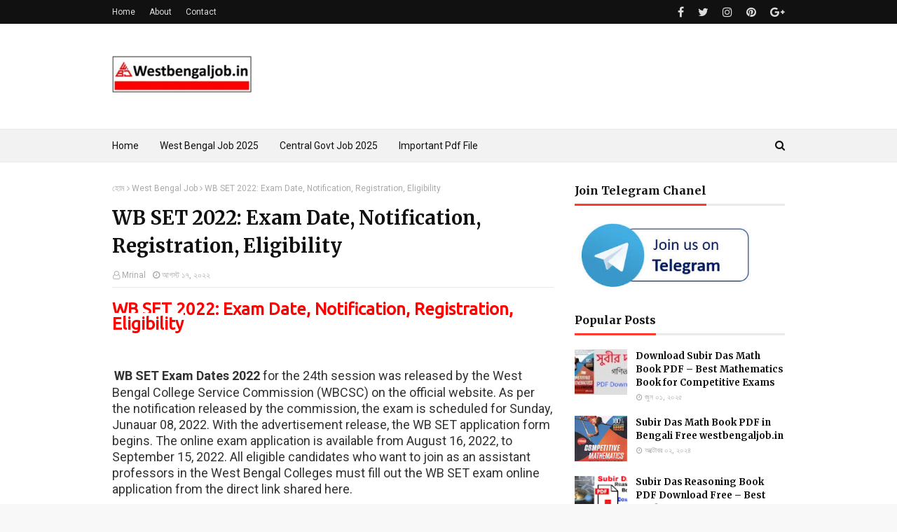

--- FILE ---
content_type: text/html; charset=UTF-8
request_url: https://www.westbengaljob.in/2022/08/wb-set-2022-exam-date-notification.html
body_size: 41958
content:
<!DOCTYPE html>
<html class='ltr' dir='ltr' xmlns='http://www.w3.org/1999/xhtml' xmlns:b='http://www.google.com/2005/gml/b' xmlns:data='http://www.google.com/2005/gml/data' xmlns:expr='http://www.google.com/2005/gml/expr'>
<head>
<meta content='ZWgjvpx-LI83P0a-wGG4K0qTHO7sXBBA6Uj2Vj5El4Y' name='google-site-verification'/>
<script async='async' crossorigin='anonymous' src='https://pagead2.googlesyndication.com/pagead/js/adsbygoogle.js?client=ca-pub-1070947297813467'></script>
<meta content='width=device-width, initial-scale=1, minimum-scale=1, maximum-scale=1' name='viewport'/>
<title>WB SET 2022: Exam Date, Notification, Registration, Eligibility</title>
<meta content='text/html; charset=UTF-8' http-equiv='Content-Type'/>
<!-- Chrome, Firefox OS and Opera -->
<meta content='#f8f8f8' name='theme-color'/>
<!-- Windows Phone -->
<meta content='#f8f8f8' name='msapplication-navbutton-color'/>
<meta content='blogger' name='generator'/>
<link href='https://www.westbengaljob.in/favicon.ico' rel='icon' type='image/x-icon'/>
<link href='https://www.westbengaljob.in/2022/08/wb-set-2022-exam-date-notification.html' rel='canonical'/>
<link rel="alternate" type="application/atom+xml" title="West Bengal Job Vacancy  - Atom" href="https://www.westbengaljob.in/feeds/posts/default" />
<link rel="alternate" type="application/rss+xml" title="West Bengal Job Vacancy  - RSS" href="https://www.westbengaljob.in/feeds/posts/default?alt=rss" />
<link rel="service.post" type="application/atom+xml" title="West Bengal Job Vacancy  - Atom" href="https://www.blogger.com/feeds/5640099273721017310/posts/default" />

<link rel="alternate" type="application/atom+xml" title="West Bengal Job Vacancy  - Atom" href="https://www.westbengaljob.in/feeds/3210512526390288505/comments/default" />
<!--Can't find substitution for tag [blog.ieCssRetrofitLinks]-->
<link href='https://blogger.googleusercontent.com/img/b/R29vZ2xl/AVvXsEhhLZmBy9r5mHGAR44njBB7gfirTAYuNL_ZArlqaJ-JS2xkKEKrsXj3gWRXmmPfrKl1S7PaSO88Gsa1nnfGczN7pWZy5vD8sR5Oig4PQ6syPJn4ysRqk5EHrwYovx079h0-K9klERxXW-_kUnCVD86yyDWVgPzgu8G4mBU1nwu8k2Um66Ffv1S39CPA/w479-h273/WB-SET-Syllabus-2022.jpg' rel='image_src'/>
<meta content='wb set exam 2022,wb set 2022,wbset 2022,set result 2022,set 2022,wbset result out 2022,wb set answer key 2022,wbcssc 2022,set exam 2022,set 2022 resul' name='description'/>
<meta content='https://www.westbengaljob.in/2022/08/wb-set-2022-exam-date-notification.html' property='og:url'/>
<meta content='WB SET 2022: Exam Date, Notification, Registration, Eligibility' property='og:title'/>
<meta content='wb set exam 2022,wb set 2022,wbset 2022,set result 2022,set 2022,wbset result out 2022,wb set answer key 2022,wbcssc 2022,set exam 2022,set 2022 resul' property='og:description'/>
<meta content='https://blogger.googleusercontent.com/img/b/R29vZ2xl/AVvXsEhhLZmBy9r5mHGAR44njBB7gfirTAYuNL_ZArlqaJ-JS2xkKEKrsXj3gWRXmmPfrKl1S7PaSO88Gsa1nnfGczN7pWZy5vD8sR5Oig4PQ6syPJn4ysRqk5EHrwYovx079h0-K9klERxXW-_kUnCVD86yyDWVgPzgu8G4mBU1nwu8k2Um66Ffv1S39CPA/w1200-h630-p-k-no-nu/WB-SET-Syllabus-2022.jpg' property='og:image'/>
<script async='async' crossorigin='anonymous' src='https://pagead2.googlesyndication.com/pagead/js/adsbygoogle.js?client=ca-pub-9462286797258019'></script>
<!-- Google Fonts -->
<link href='//fonts.googleapis.com/css?family=Roboto:400,400i,500,500i,700,700i|Merriweather:400,400i,700,700i' media='all' rel='stylesheet' type='text/css'/>
<link href='https://stackpath.bootstrapcdn.com/font-awesome/4.7.0/css/font-awesome.min.css' rel='stylesheet'/>
<!-- Template Style CSS -->
<style type='text/css'>@font-face{font-family:'Roboto';font-style:normal;font-weight:400;font-stretch:100%;font-display:swap;src:url(//fonts.gstatic.com/s/roboto/v50/KFOMCnqEu92Fr1ME7kSn66aGLdTylUAMQXC89YmC2DPNWubEbVmZiAr0klQmz24O0g.woff2)format('woff2');unicode-range:U+0460-052F,U+1C80-1C8A,U+20B4,U+2DE0-2DFF,U+A640-A69F,U+FE2E-FE2F;}@font-face{font-family:'Roboto';font-style:normal;font-weight:400;font-stretch:100%;font-display:swap;src:url(//fonts.gstatic.com/s/roboto/v50/KFOMCnqEu92Fr1ME7kSn66aGLdTylUAMQXC89YmC2DPNWubEbVmQiAr0klQmz24O0g.woff2)format('woff2');unicode-range:U+0301,U+0400-045F,U+0490-0491,U+04B0-04B1,U+2116;}@font-face{font-family:'Roboto';font-style:normal;font-weight:400;font-stretch:100%;font-display:swap;src:url(//fonts.gstatic.com/s/roboto/v50/KFOMCnqEu92Fr1ME7kSn66aGLdTylUAMQXC89YmC2DPNWubEbVmYiAr0klQmz24O0g.woff2)format('woff2');unicode-range:U+1F00-1FFF;}@font-face{font-family:'Roboto';font-style:normal;font-weight:400;font-stretch:100%;font-display:swap;src:url(//fonts.gstatic.com/s/roboto/v50/KFOMCnqEu92Fr1ME7kSn66aGLdTylUAMQXC89YmC2DPNWubEbVmXiAr0klQmz24O0g.woff2)format('woff2');unicode-range:U+0370-0377,U+037A-037F,U+0384-038A,U+038C,U+038E-03A1,U+03A3-03FF;}@font-face{font-family:'Roboto';font-style:normal;font-weight:400;font-stretch:100%;font-display:swap;src:url(//fonts.gstatic.com/s/roboto/v50/KFOMCnqEu92Fr1ME7kSn66aGLdTylUAMQXC89YmC2DPNWubEbVnoiAr0klQmz24O0g.woff2)format('woff2');unicode-range:U+0302-0303,U+0305,U+0307-0308,U+0310,U+0312,U+0315,U+031A,U+0326-0327,U+032C,U+032F-0330,U+0332-0333,U+0338,U+033A,U+0346,U+034D,U+0391-03A1,U+03A3-03A9,U+03B1-03C9,U+03D1,U+03D5-03D6,U+03F0-03F1,U+03F4-03F5,U+2016-2017,U+2034-2038,U+203C,U+2040,U+2043,U+2047,U+2050,U+2057,U+205F,U+2070-2071,U+2074-208E,U+2090-209C,U+20D0-20DC,U+20E1,U+20E5-20EF,U+2100-2112,U+2114-2115,U+2117-2121,U+2123-214F,U+2190,U+2192,U+2194-21AE,U+21B0-21E5,U+21F1-21F2,U+21F4-2211,U+2213-2214,U+2216-22FF,U+2308-230B,U+2310,U+2319,U+231C-2321,U+2336-237A,U+237C,U+2395,U+239B-23B7,U+23D0,U+23DC-23E1,U+2474-2475,U+25AF,U+25B3,U+25B7,U+25BD,U+25C1,U+25CA,U+25CC,U+25FB,U+266D-266F,U+27C0-27FF,U+2900-2AFF,U+2B0E-2B11,U+2B30-2B4C,U+2BFE,U+3030,U+FF5B,U+FF5D,U+1D400-1D7FF,U+1EE00-1EEFF;}@font-face{font-family:'Roboto';font-style:normal;font-weight:400;font-stretch:100%;font-display:swap;src:url(//fonts.gstatic.com/s/roboto/v50/KFOMCnqEu92Fr1ME7kSn66aGLdTylUAMQXC89YmC2DPNWubEbVn6iAr0klQmz24O0g.woff2)format('woff2');unicode-range:U+0001-000C,U+000E-001F,U+007F-009F,U+20DD-20E0,U+20E2-20E4,U+2150-218F,U+2190,U+2192,U+2194-2199,U+21AF,U+21E6-21F0,U+21F3,U+2218-2219,U+2299,U+22C4-22C6,U+2300-243F,U+2440-244A,U+2460-24FF,U+25A0-27BF,U+2800-28FF,U+2921-2922,U+2981,U+29BF,U+29EB,U+2B00-2BFF,U+4DC0-4DFF,U+FFF9-FFFB,U+10140-1018E,U+10190-1019C,U+101A0,U+101D0-101FD,U+102E0-102FB,U+10E60-10E7E,U+1D2C0-1D2D3,U+1D2E0-1D37F,U+1F000-1F0FF,U+1F100-1F1AD,U+1F1E6-1F1FF,U+1F30D-1F30F,U+1F315,U+1F31C,U+1F31E,U+1F320-1F32C,U+1F336,U+1F378,U+1F37D,U+1F382,U+1F393-1F39F,U+1F3A7-1F3A8,U+1F3AC-1F3AF,U+1F3C2,U+1F3C4-1F3C6,U+1F3CA-1F3CE,U+1F3D4-1F3E0,U+1F3ED,U+1F3F1-1F3F3,U+1F3F5-1F3F7,U+1F408,U+1F415,U+1F41F,U+1F426,U+1F43F,U+1F441-1F442,U+1F444,U+1F446-1F449,U+1F44C-1F44E,U+1F453,U+1F46A,U+1F47D,U+1F4A3,U+1F4B0,U+1F4B3,U+1F4B9,U+1F4BB,U+1F4BF,U+1F4C8-1F4CB,U+1F4D6,U+1F4DA,U+1F4DF,U+1F4E3-1F4E6,U+1F4EA-1F4ED,U+1F4F7,U+1F4F9-1F4FB,U+1F4FD-1F4FE,U+1F503,U+1F507-1F50B,U+1F50D,U+1F512-1F513,U+1F53E-1F54A,U+1F54F-1F5FA,U+1F610,U+1F650-1F67F,U+1F687,U+1F68D,U+1F691,U+1F694,U+1F698,U+1F6AD,U+1F6B2,U+1F6B9-1F6BA,U+1F6BC,U+1F6C6-1F6CF,U+1F6D3-1F6D7,U+1F6E0-1F6EA,U+1F6F0-1F6F3,U+1F6F7-1F6FC,U+1F700-1F7FF,U+1F800-1F80B,U+1F810-1F847,U+1F850-1F859,U+1F860-1F887,U+1F890-1F8AD,U+1F8B0-1F8BB,U+1F8C0-1F8C1,U+1F900-1F90B,U+1F93B,U+1F946,U+1F984,U+1F996,U+1F9E9,U+1FA00-1FA6F,U+1FA70-1FA7C,U+1FA80-1FA89,U+1FA8F-1FAC6,U+1FACE-1FADC,U+1FADF-1FAE9,U+1FAF0-1FAF8,U+1FB00-1FBFF;}@font-face{font-family:'Roboto';font-style:normal;font-weight:400;font-stretch:100%;font-display:swap;src:url(//fonts.gstatic.com/s/roboto/v50/KFOMCnqEu92Fr1ME7kSn66aGLdTylUAMQXC89YmC2DPNWubEbVmbiAr0klQmz24O0g.woff2)format('woff2');unicode-range:U+0102-0103,U+0110-0111,U+0128-0129,U+0168-0169,U+01A0-01A1,U+01AF-01B0,U+0300-0301,U+0303-0304,U+0308-0309,U+0323,U+0329,U+1EA0-1EF9,U+20AB;}@font-face{font-family:'Roboto';font-style:normal;font-weight:400;font-stretch:100%;font-display:swap;src:url(//fonts.gstatic.com/s/roboto/v50/KFOMCnqEu92Fr1ME7kSn66aGLdTylUAMQXC89YmC2DPNWubEbVmaiAr0klQmz24O0g.woff2)format('woff2');unicode-range:U+0100-02BA,U+02BD-02C5,U+02C7-02CC,U+02CE-02D7,U+02DD-02FF,U+0304,U+0308,U+0329,U+1D00-1DBF,U+1E00-1E9F,U+1EF2-1EFF,U+2020,U+20A0-20AB,U+20AD-20C0,U+2113,U+2C60-2C7F,U+A720-A7FF;}@font-face{font-family:'Roboto';font-style:normal;font-weight:400;font-stretch:100%;font-display:swap;src:url(//fonts.gstatic.com/s/roboto/v50/KFOMCnqEu92Fr1ME7kSn66aGLdTylUAMQXC89YmC2DPNWubEbVmUiAr0klQmz24.woff2)format('woff2');unicode-range:U+0000-00FF,U+0131,U+0152-0153,U+02BB-02BC,U+02C6,U+02DA,U+02DC,U+0304,U+0308,U+0329,U+2000-206F,U+20AC,U+2122,U+2191,U+2193,U+2212,U+2215,U+FEFF,U+FFFD;}</style>
<style id='page-skin-1' type='text/css'><!--
/*
-----------------------------------------------
Blogger Template Style
Name:        NewsPlus
Author :     http://www.templatesyard.com
License:     Premium Version
----------------------------------------------- */
a,abbr,acronym,address,applet,b,big,blockquote,body,caption,center,cite,code,dd,del,dfn,div,dl,dt,em,fieldset,font,form,h1,h2,h3,h4,h5,h6,html,i,iframe,img,ins,kbd,label,legend,li,object,p,pre,q,s,samp,small,span,strike,strong,sub,sup,table,tbody,td,tfoot,th,thead,tr,tt,u,ul,var{padding:0;border:0;outline:0;vertical-align:baseline;background:0 0;text-decoration:none}form,textarea,input,button{-webkit-appearance:none;-moz-appearance:none;appearance:none;border-radius:0}dl,ul{list-style-position:inside;font-weight:400;list-style:none}ul li{list-style:none}caption,th{text-align:center}img{border:none;position:relative}a,a:visited{text-decoration:none}.clearfix{clear:both}.section,.widget,.widget ul{margin:0;padding:0}a{color:#ff3b30}a img{border:0}abbr{text-decoration:none}.CSS_LIGHTBOX{z-index:999999!important}.separator a{clear:none!important;float:none!important;margin-left:0!important;margin-right:0!important}#navbar-iframe,.widget-item-control,a.quickedit,.home-link,.feed-links{display:none!important}.center{display:table;margin:0 auto;position:relative}.widget > h2,.widget > h3{display:none}body{background:#f8f8f8 url() repeat fixed top left;background-color:#f8f8f8;font-family:'Roboto',sans-serif;font-size:14px;font-weight:400;color:#656565;word-wrap:break-word;margin:0;padding:0}#outer-wrapper{max-width:none;margin:0 auto;background-color:#fff;box-shadow:0 0 5px rgba(0,0,0,.1)}.row{width:960px}#content-wrapper{margin:30px auto 0;overflow:hidden}#content-wrapper > .container{margin:0 -15px}#main-wrapper{float:left;overflow:hidden;width:66.66666667%;box-sizing:border-box;word-wrap:break-word;padding:0 15px;margin:0}#sidebar-wrapper{float:right;overflow:hidden;width:33.33333333%;box-sizing:border-box;word-wrap:break-word;padding:0 15px}.post-image-wrap{position:relative;display:block}.post-image-link,.about-author .avatar-container,.comments .avatar-image-container{background-color:#f9f9f9;color:transparent!important}.post-thumb{display:block;position:relative;width:100%;height:100%;object-fit:cover;z-index:1;transition:transform .25s ease}.post-image-link:hover .post-thumb,.post-image-wrap:hover .post-image-link .post-thumb,.hot-item-inner:hover .post-image-link .post-thumb{transform:scale(1.03)}h1,h2,h3,h4,h5,h6{font-family:'Merriweather',sans-serif}.post-title a{display:block}#top-bar{width:100%;height:34px;background-color:#111111;overflow:hidden;margin:0}#top-bar .container{margin:0 auto}.top-bar-nav{position:relative;float:left;display:block}.top-bar-nav .widget > .widget-title{display:none}.top-bar-nav ul li{float:left}.top-bar-nav ul li > a{height:34px;display:block;color:#ddd;font-size:12px;font-weight:400;line-height:34px;margin:0 10px 0 0;padding:0 5px;transition:color .17s}.top-bar-nav ul li:first-child > a{padding:0 5px 0 0}.top-bar-nav ul > li:hover > a{color:#ff3b30}.top-bar-social{position:relative;float:right;display:block}.top-bar-social .widget > .widget-title{display:none}.top-bar-social ul > li{float:left;display:inline-block}.top-bar-social ul > li > a{line-height:34px;display:block;color:#ddd;text-decoration:none;font-size:16px;text-align:center;padding:0 5px;margin:0 0 0 10px;transition:color .17s}.top-bar-social ul > li:last-child > a{padding:0 0 0 5px}.top-bar-social ul > li:hover > a{color:#ff3b30}.social a:before{display:inline-block;font-family:FontAwesome;font-style:normal;font-weight:400}.social .facebook a:before{content:"\f09a"}.social .twitter a:before{content:"\f099"}.social .gplus a:before{content:"\f0d5"}.social .rss a:before{content:"\f09e"}.social .youtube a:before{content:"\f16a"}.social .skype a:before{content:"\f17e"}.social .stumbleupon a:before{content:"\f1a4"}.social .tumblr a:before{content:"\f173"}.social .vk a:before{content:"\f189"}.social .stack-overflow a:before{content:"\f16c"}.social .github a:before{content:"\f09b"}.social .linkedin a:before{content:"\f0e1"}.social .dribbble a:before{content:"\f17d"}.social .soundcloud a:before{content:"\f1be"}.social .behance a:before{content:"\f1b4"}.social .digg a:before{content:"\f1a6"}.social .instagram a:before{content:"\f16d"}.social .pinterest a:before{content:"\f0d2"}.social .twitch a:before{content:"\f1e8"}.social .delicious a:before{content:"\f1a5"}.social .codepen a:before{content:"\f1cb"}.social .reddit a:before{content:"\f1a1"}.social .whatsapp a:before{content:"\f232"}.social .snapchat a:before{content:"\f2ac"}.social .email a:before{content:"\f0e0"}.social .external-link a:before{content:"\f35d"}.social-color .facebook a{background-color:#3b5999}.social-color .twitter a{background-color:#00acee}.social-color .gplus a{background-color:#db4a39}.social-color .youtube a{background-color:#db4a39}.social-color .instagram a{background:linear-gradient(15deg,#ffb13d,#dd277b,#4d5ed4)}.social-color .pinterest a{background-color:#ca2127}.social-color .dribbble a{background-color:#ea4c89}.social-color .linkedin a{background-color:#0077b5}.social-color .tumblr a{background-color:#365069}.social-color .twitch a{background-color:#6441a5}.social-color .rss a{background-color:#ffc200}.social-color .skype a{background-color:#00aff0}.social-color .stumbleupon a{background-color:#eb4823}.social-color .vk a{background-color:#4a76a8}.social-color .stack-overflow a{background-color:#f48024}.social-color .github a{background-color:#24292e}.social-color .soundcloud a{background:linear-gradient(#ff7400,#ff3400)}.social-color .behance a{background-color:#191919}.social-color .digg a{background-color:#1b1a19}.social-color .delicious a{background-color:#0076e8}.social-color .codepen a{background-color:#000}.social-color .reddit a{background-color:#ff4500}.social-color .whatsapp a{background-color:#3fbb50}.social-color .snapchat a{background-color:#ffe700}.social-color .email a{background-color:#888}.social-color .external-link a{background-color:#111111}.social-text .facebook a:after{content:"Facebook"}.social-text .twitter a:after{content:"Twitter"}.social-text .gplus a:after{content:"Google Plus"}.social-text .rss a:after{content:"Rss"}.social-text .youtube a:after{content:"YouTube"}.social-text .skype a:after{content:"Skype"}.social-text .stumbleupon a:after{content:"StumbleUpon"}.social-text .tumblr a:after{content:"Tumblr"}.social-text .vk a:after{content:"VKontakte"}.social-text .stack-overflow a:after{content:"Stack Overflow"}.social-text .github a:after{content:"Github"}.social-text .linkedin a:after{content:"LinkedIn"}.social-text .dribbble a:after{content:"Dribbble"}.social-text .soundcloud a:after{content:"SoundCloud"}.social-text .behance a:after{content:"Behance"}.social-text .digg a:after{content:"Digg"}.social-text .instagram a:after{content:"Instagram"}.social-text .pinterest a:after{content:"Pinterest"}.social-text .twitch a:after{content:"Twitch"}.social-text .delicious a:after{content:"Delicious"}.social-text .codepen a:after{content:"CodePen"}.social-text .flipboard a:after{content:"Flipboard"}.social-text .reddit a:after{content:"Reddit"}.social-text .whatsapp a:after{content:"Whatsapp"}.social-text .messenger a:after{content:"Messenger"}.social-text .snapchat a:after{content:"Snapchat"}.social-text .email a:after{content:"Email"}.social-text .external-link a:after{content:"WebSite"}#header-wrap{position:relative;margin:0}.header-header{background-color:#fff;width:100%;height:90px;position:relative;overflow:hidden;padding:30px 0}.header-header .container{position:relative;margin:0 auto;padding:0}.header-logo{position:relative;float:left;width:auto;max-width:200px;max-height:60px;margin:0;padding:15px 0}.header-logo .header-image-wrapper{display:block}.header-logo img{max-width:100%;max-height:60px;margin:0}.header-logo h1{color:#111111;font-size:36px;line-height:60px;margin:0}.header-logo p{font-size:12px;margin:5px 0 0}.header-ads{position:relative;float:right}.header-ads .widget > .widget-title{display:none}.header-ads .widget{max-width:100%}.header-ads .widget .widget-content{width:728px;max-width:100%;max-height:90px;line-height:1}.header-menu{position:relative;width:100%;height:48px;background-color:#f2f2f2;z-index:10;font-size:13px;box-sizing:border-box;margin:0;border-top:1px solid #eaeaea;border-bottom:1px solid #eaeaea}.header-menu .container{position:relative;margin:0 auto;padding:0}#main-menu .widget,#main-menu .widget > .widget-title{display:none}#main-menu .show-menu{display:block}#main-menu{position:relative;height:46px;z-index:15}#main-menu ul > li{float:left;position:relative;margin:0;padding:0;transition:background .17s}#main-menu ul > li > a{position:relative;color:#111111;font-size:14px;font-weight:400;line-height:46px;display:inline-block;margin:0;padding:0 15px;transition:color .17s ease}#main-menu #main-menu-nav > li:first-child > a{padding-left:0}#main-menu ul > li:hover > a{color:#ff3b30}#main-menu ul > li > ul{position:absolute;float:left;left:0;top:46px;width:180px;background-color:#fff;z-index:99999;margin-top:0;padding:0;border:1px solid #eaeaea;box-shadow:0 1px 0 0 #eaeaea;visibility:hidden;opacity:0}#main-menu ul > li > ul > li > ul{position:absolute;float:left;top:0;left:100%;margin:-1px 0 0}#main-menu ul > li > ul > li{display:block;float:none;position:relative}#main-menu ul > li > ul > li a{display:block;height:36px;font-size:13px;color:#777;line-height:36px;box-sizing:border-box;margin:0;padding:0 15px;border:0;border-bottom:1px solid #eaeaea;transition:all .17s ease}#main-menu ul > li > ul > li:hover > a{color:#ff3b30}#main-menu ul > li > ul > li:last-child a{border-bottom:0}#main-menu ul > li.has-sub > a:after{content:'\f107';float:right;font-family:FontAwesome;font-size:12px;font-weight:400;margin:0 0 0 5px}#main-menu ul > li > ul > li.has-sub > a:after{content:'\f105';float:right;margin:0}#main-menu .mega-menu{position:static!important}#main-menu .mega-menu > ul{width:100%;box-sizing:border-box;padding:20px 10px}#main-menu .mega-menu > ul.mega-menu-inner{overflow:hidden}#main-menu ul > li:hover > ul,#main-menu ul > li > ul > li:hover > ul{visibility:visible;opacity:1}#main-menu ul ul{transition:all .25s ease}.mega-menu-inner .mega-item{float:left;width:25%;box-sizing:border-box;padding:0 10px}.mega-menu-inner .mega-content{position:relative;width:100%;overflow:hidden;padding:0}.mega-content .post-image-wrap{width:100%;height:140px}.mega-content .post-image-link{width:100%;height:100%;z-index:1;display:block;position:relative;overflow:hidden;padding:0}.mega-content .post-title{position:relative;font-size:14px;font-weight:700;line-height:1.5em;margin:7px 0 5px;padding:0}.mega-content .post-title a{display:block;color:#111111;transition:color .17s}.mega-content .post-title a:hover{color:#ff3b30}.mega-content .post-meta{font-size:11px}.no-posts{float:left;width:100%;height:100px;line-height:100px;text-align:center}.mega-menu .no-posts{line-height:60px;color:#111111}.show-search,.hide-search{position:absolute;right:0;top:0;display:block;width:36px;height:46px;line-height:46px;z-index:20;color:#111111;font-size:15px;text-align:right;cursor:pointer;padding:0;transition:color .17s ease}.show-search:before{content:"\f002";font-family:FontAwesome;font-weight:400}.hide-search:before{content:"\f00d";font-family:FontAwesome;font-weight:400}.show-search:hover,.hide-search:hover{color:#ff3b30}#nav-search{display:none;position:absolute;left:0;top:0;width:100%;height:46px;z-index:99;background-color:#f2f2f2;box-sizing:border-box;padding:0}#nav-search .search-form{width:100%;height:46px;background-color:rgba(0,0,0,0);line-height:46px;overflow:hidden;padding:0}#nav-search .search-input{width:100%;height:46px;font-family:inherit;color:#111111;margin:0;padding:0 46px 0 0;background-color:rgba(0,0,0,0);font-size:13px;font-weight:400;outline:none;box-sizing:border-box;border:0}#mobile-logo .widget > .widget-title > h3{display:none}.mobile-header{display:none;position:relative;float:left;width:100%;height:50px;background-color:#111111;z-index:1010}.mobile-header .logo-content{position:relative;float:left;display:block;width:100%;height:50px;text-align:center;z-index:2}.mobile-header .logo-content > a{height:30px;display:inline-block;padding:10px 0}.mobile-header .logo-content > a > img{height:30px}.mobile-header .logo-content > h3{font-size:20px;height:30px;line-height:30px;margin:10px 0 0}.mobile-header .logo-content > h3 > a{color:#fff}.mobile-search-form{position:absolute;display:none;z-index:4;background-color:#111111;width:100%;height:50px;left:0;top:0}.mobile-search-form .mobile-search-input{background-color:#111111;display:block;width:calc(100% - 50px);height:50px;font-family:inherit;font-size:13px;font-weight:400;color:#fff;box-sizing:border-box;padding:0 20px;border:0}.mobile-search-form{position:absolute;display:none;z-index:4;background-color:#111111;width:100%;height:50px;left:0;top:0}.mobile-search-form .mobile-search-input{background-color:#111111;display:block;width:calc(100% - 50px);height:50px;font-size:13px;font-weight:400;color:#fff;box-sizing:border-box;padding:0 20px;border:0}.overlay{display:none;position:fixed;top:0;left:0;right:0;bottom:0;z-index:990;background:rgba(255,255,255,0.8)}.slide-menu-toggle,.show-mobile-search,.hide-mobile-search{position:absolute;line-height:50px;height:50px;width:50px;top:0;left:0;font-family:FontAwesome;color:#fff;font-size:18px;font-weight:400;text-align:center;cursor:pointer;z-index:4;padding:0}.slide-menu-toggle{border-right:1px solid rgba(255,255,255,0.08)}.show-mobile-search,.hide-mobile-search{border-left:1px solid rgba(255,255,255,0.08);left:auto;right:0}.slide-menu-toggle:before{content:"\f0c9"}.nav-active .slide-menu-toggle:before{content:"\f00d"}.show-mobile-search:before{content:"\f002"}.hide-mobile-search:before{content:"\f00d"}.mobile-menu{position:relative;float:left;width:100%;background-color:#111111;box-sizing:border-box;padding:20px;border-top:1px solid rgba(255,255,255,0.08);visibility:hidden;opacity:0;transform-origin:0 0;transform:scaleY(0);transition:all .17s ease}.nav-active .mobile-menu{visibility:visible;opacity:1;transform:scaleY(1)}.mobile-menu > ul{margin:0}.mobile-menu .m-sub{display:none;padding:0}.mobile-menu ul li{position:relative;display:block;overflow:hidden;float:left;width:100%;font-size:14px;line-height:38px;margin:0;padding:0;border-top:1px solid rgba(255,255,255,0.01)}.mobile-menu > ul > li{font-weight:400}.mobile-menu > ul li ul{overflow:hidden}.mobile-menu > ul > li:first-child{border-top:0}.mobile-menu ul li a{color:#fff;padding:0;display:block;transition:all .17s ease}.mobile-menu ul li.has-sub .submenu-toggle{position:absolute;top:0;right:0;color:#fff;cursor:pointer}.mobile-menu ul li.has-sub .submenu-toggle:after{content:'\f105';font-family:FontAwesome;font-weight:400;float:right;width:34px;font-size:16px;text-align:center;transition:all .17s ease}.mobile-menu ul li.has-sub.show > .submenu-toggle:after{transform:rotate(90deg)}.mobile-menu > ul > li > ul > li a{font-size:13px}.mobile-menu > ul > li > ul > li > a{color:#fff;opacity:.7;padding:0 0 0 15px}.mobile-menu > ul > li > ul > li > ul > li > a{color:#fff;opacity:.7;padding:0 0 0 30px}.mobile-menu ul > li > .submenu-toggle:hover{color:#ff3b30}.post-meta{display:block;overflow:hidden;color:#aaa;font-size:12px;font-weight:400;padding:0 1px}.post-meta .post-author,.post-meta .post-date{float:left;margin:0 10px 0 0}.post-meta .post-date{text-transform:capitalize}.post-meta a{color:#aaa;transition:color .17s}.post-meta a:hover{color:#ff3b30}.post-meta span:before{font-family:FontAwesome;font-weight:400;margin:0 3px 0 0}.post-meta .post-author:before{content:'\f2c0'}.post-meta .post-date:before{content:'\f017'}#hot-wrapper{margin:0 auto}#hot-section .widget,#hot-section .widget > .widget-title{display:none}#hot-section .show-hot{display:block!important}#hot-section .show-hot .widget-content{position:relative;overflow:hidden;height:320px;margin:30px 0 0}.hot-loader{position:relative;height:100%;overflow:hidden;display:block}.hot-loader:after{content:'';position:absolute;top:50%;left:50%;width:26px;height:26px;margin:-15px 0 0 -15px;border:2px solid #eaeaea;border-right-color:#ff3b30;border-radius:100%;animation:spinner .8s infinite linear;transform-origin:center}@-webkit-keyframes spinner {0%{-webkit-transform:rotate(0deg);transform:rotate(0deg)}to{-webkit-transform:rotate(1turn);transform:rotate(1turn)}}@keyframes spinner {0%{-webkit-transform:rotate(0deg);transform:rotate(0deg)}to{-webkit-transform:rotate(1turn);transform:rotate(1turn)}}ul.hot-posts{position:relative;overflow:hidden;height:320px;margin:0 -5px}.hot-posts .hot-item{position:relative;float:left;width:26%;height:155px;overflow:hidden;box-sizing:border-box;padding:0 5px}.hot-posts .item-0{width:48%;height:320px}.hot-posts .item-1{height:320px}.hot-posts .item-2{margin:0 0 10px}.hot-item-inner{position:relative;float:left;width:100%;height:100%;overflow:hidden;display:block}.hot-posts .post-image-link{width:100%;height:100%;position:relative;overflow:hidden;display:block}.hot-posts .post-image-link:after{content:'';position:absolute;top:0;left:0;right:0;bottom:0;background:linear-gradient(45deg,#292484 0,#dc4225 100%);z-index:2;opacity:.6;display:block}.hot-posts .item-1 .post-image-link:after{background:linear-gradient(45deg,#1a2980 0,#26d0ce 100%)}.hot-posts .item-2 .post-image-link:after{background:linear-gradient(45deg,#e0be00 0,#dc4225 100%)}.hot-posts .item-3 .post-image-link:after{background:linear-gradient(45deg,#1d976c 0,#3cf93d 100%)}.hot-posts .post-info{position:absolute;bottom:0;left:0;width:100%;background-image:linear-gradient(rgba(0,0,0,0),rgba(0,0,0,0.1));overflow:hidden;z-index:5;box-sizing:border-box;padding:25px 15px 15px}.hot-posts .post-tag{position:relative;display:inline-block;top:0;left:0;background-color:rgba(0,0,0,0);line-height:16px;box-sizing:border-box;border:1px solid #fff}.hot-posts .post-title{font-size:14px;font-weight:700;display:block;line-height:1.5em;margin:8px 0 7px}.hot-posts .item-0 .post-title{font-size:21px}.hot-posts .post-title a{color:#fff;display:block}.hot-posts .post-meta{font-size:11px;color:#f0f0f0}.show-hot .no-posts{position:absolute;top:calc(50% - 50px);left:0;width:100%}.queryMessage{overflow:hidden;background-color:#f2f2f2;color:#111111;font-size:13px;font-weight:400;padding:8px 10px;margin:0 0 25px}.queryMessage .query-info{margin:0 5px}.queryMessage .search-query,.queryMessage .search-label{font-weight:700;text-transform:uppercase}.queryMessage .search-query:before,.queryMessage .search-label:before{content:"\201c"}.queryMessage .search-query:after,.queryMessage .search-label:after{content:"\201d"}.queryMessage a.show-more{float:right;color:#ff3b30;text-decoration:underline;transition:opacity .17s}.queryMessage a.show-more:hover{opacity:.8}.queryEmpty{font-size:13px;font-weight:400;padding:10px 0;margin:0 0 25px;text-align:center}.title-wrap,.featured-posts .widget-title{position:relative;float:left;width:100%;height:29px;display:block;margin:0 0 20px;border-bottom:3px solid #eaeaea}.title-wrap > h3,.featured-posts .widget-title > h3{position:relative;float:left;height:32px;font-size:16px;color:#111111;margin:0}.title-wrap > h3:after,.featured-posts .widget-title > h3:after{content:'';position:absolute;left:0;bottom:0;height:3px;width:100%;background-color:#ff3b30;margin:0}a.view-all{float:right;font-size:13px;line-height:29px;color:#888;transition:color .17s ease}a.view-all:hover{color:#ff3b30}a.view-all:after{content:"\f105";float:right;font-weight:400;font-family:FontAwesome;margin:0 0 0 3px;transition:color .17s}.featured-posts > .widget{display:none;position:relative;float:left;width:100%;margin:0 0 30px}.featured-posts > .show-widget{display:block}.feat-big li{position:relative;float:right;width:calc(50% - 20px);overflow:hidden;margin:20px 0 0}.feat-big .item-0{float:left;width:calc(50% - 10px);margin:0}.feat-big .item-1{margin:0}.feat-big .feat-inner{position:relative;float:left;width:100%;overflow:hidden}.feat-big .post-image-link{position:relative;float:left;width:75px;height:65px;display:block;overflow:hidden;margin:0 12px 0 0}.feat-big .feat-inner .post-image-link{width:100%;height:180px;margin:0 0 13px}.feat-big .post-title{overflow:hidden;font-size:13px;font-weight:700;line-height:1.5em;margin:0 0 5px}.feat-big .item-big .post-info{float:left;overflow:hidden}.feat-big .item-small .post-info{overflow:hidden}.feat-big .item-0 .post-title{font-size:18px;margin:0 0 10px}.feat-big .post-title a{color:#111111;transition:color .17s ease}.feat-big .post-title a:hover{color:#ff3b30}.feat-big .item-small .post-meta{font-size:11px}.featured-posts > .col-width{width:calc(50% - 15px)}.featured-posts > .col-right{float:right}.feat-col li{position:relative;float:left;width:100%;overflow:hidden;margin:20px 0 0}.feat-col .item-0{margin:0}.feat-col .feat-inner{position:relative;float:left;width:100%;overflow:hidden}.feat-col .post-image-link{position:relative;float:left;width:75px;height:65px;display:block;overflow:hidden;margin:0 12px 0 0}.feat-col .feat-inner .post-image-link{width:100%;height:180px;margin:0 0 13px}.feat-col .post-title{overflow:hidden;font-size:13px;font-weight:700;line-height:1.5em;margin:0 0 5px}.feat-col .item-big .post-info{float:left;width:100%}.feat-col .item-small .post-info{overflow:hidden}.feat-col .item-0 .post-title{font-size:18px;margin:0 0 10px}.feat-col .post-title a{color:#111111;transition:color .17s ease}.feat-col .post-title a:hover{color:#ff3b30}.feat-col .item-small .post-meta{font-size:11px}.grid-small li{position:relative;display:inline-block;vertical-align:top;width:calc(33.33333333% - 40px / 3);overflow:hidden;margin:20px 0 0 20px}.grid-small li:nth-child(3n+1){margin:20px 0 0}.grid-small li.item-0{margin:0}.grid-small li.item-1,.grid-small li.item-2{margin:0 0 0 20px}.grid-small .post-image-link{position:relative;float:left;width:100%;height:120px;display:block;overflow:hidden;margin:0 0 7px}.grid-small .post-title{overflow:hidden;font-size:14px;font-weight:700;line-height:1.5em;margin:0 0 5px}.grid-small .post-info{float:left}.grid-small .post-title a{color:#111111;transition:color .17s ease}.grid-small .post-title a:hover{color:#ff3b30}.grid-small .post-meta{font-size:11px}ul.grid-big{margin:0 -15px}.grid-big li{position:relative;float:left;width:50%;overflow:hidden;box-sizing:border-box;padding:0 15px;margin:30px 0 0}.grid-big li.item-0,.grid-big li.item-1{margin:0}.grid-big .feat-inner{position:relative;float:left;width:100%;overflow:hidden}.grid-big .post-image-link{position:relative;float:left;width:100%;height:180px;display:block;overflow:hidden;margin:0 0 13px}.grid-big .post-title{overflow:hidden;font-size:18px;font-weight:700;line-height:1.5em;margin:0 0 10px}.grid-big .post-info{float:left;width:100%}.grid-big .post-title a{color:#111111;transition:color .17s ease}.grid-big .post-title a:hover{color:#ff3b30}.feat-list li{position:relative;float:left;width:100%;overflow:hidden;margin:30px 0 0}.feat-list .item-0{margin:0}.feat-list .feat-inner{position:relative;float:left;width:100%;overflow:hidden}.feat-list .post-image-link{position:relative;float:left;width:280px;height:180px;display:block;overflow:hidden;margin:0 25px 0 0}.feat-list .feat-inner .post-image-link{float:left;width:240px;height:150px;margin:0 20px 0 0}.feat-list .post-title{overflow:hidden;font-size:19px;font-weight:700;line-height:1.5em;margin:0 0 10px}.feat-list .post-info{overflow:hidden}.feat-list .post-title a{color:#111111;transition:color .17s ease}.feat-list .post-title a:hover{color:#ff3b30}.custom-widget li{overflow:hidden;margin:20px 0 0}.custom-widget li:first-child{margin:0}.custom-widget .post-image-link{position:relative;width:75px;height:65px;float:left;overflow:hidden;display:block;vertical-align:middle;margin:0 12px 0 0}.custom-widget .post-title{overflow:hidden;font-size:13px;font-weight:700;line-height:1.5em;margin:0 0 5px;padding:0}.custom-widget .post-title a{display:block;color:#111111;transition:color .17s}.custom-widget .post-title a:hover{color:#ff3b30}.custom-widget .post-meta{font-size:11px}.blog-post{display:block;overflow:hidden;word-wrap:break-word}.index-post{padding:0;margin:0 0 30px}.index-post .post-image-wrap{float:left;width:240px;height:150px;margin:0 20px 0 0}.index-post .post-image-wrap .post-image-link{width:100%;height:100%;position:relative;display:block;z-index:1;overflow:hidden}.post-tag{position:absolute;top:15px;left:15px;height:18px;z-index:5;background-color:rgba(0,0,0,0.5);color:#fff;font-size:10px;line-height:18px;font-weight:500;text-transform:uppercase;padding:0 6px;border-radius:2px}.index-post .post-info{overflow:hidden}.index-post .post-info > h2{font-size:19px;font-weight:700;line-height:1.5em;text-decoration:none;margin:0 0 10px}.index-post .post-info > h2 > a{display:block;color:#111111;transition:color .17s}.index-post .post-info > h2 > a:hover{color:#ff3b30}.widget iframe,.widget img{max-width:100%}.date-header{display:block;overflow:hidden;font-weight:400;margin:0!important;padding:0}.post-timestamp{margin-left:0}.post-snippet{position:relative;display:block;overflow:hidden;font-size:12px;line-height:1.6em;font-weight:400;margin:10px 0 0}#breadcrumb{font-size:12px;font-weight:400;color:#aaa;margin:0 0 10px}#breadcrumb a{color:#aaa;transition:color .17s}#breadcrumb a:hover{color:#ff3b30}#breadcrumb a,#breadcrumb em{display:inline-block}#breadcrumb .delimiter:after{content:'\f105';font-family:FontAwesome;font-style:normal;margin:0 3px}.item-post h1.post-title{color:#111111;font-size:27px;line-height:1.5em;font-weight:700;position:relative;display:block;margin:15px 0;padding:0}.static_page .item-post h1.post-title{padding:0 0 10px;margin:0;border-bottom:1px solid #eaeaea}.item-post .post-body{width:100%;line-height:1.5em;overflow:hidden;padding:20px 0 0}.static_page .item-post .post-body{padding:20px 0}.item-post .post-outer{padding:0}.item-post .post-body img{max-width:100%}.item-post .post-meta{padding:0 1px 10px;border-bottom:1px solid #eaeaea}.main .widget{margin:0}.main .Blog{border-bottom-width:0}.post-footer{position:relative;float:left;width:100%;margin:20px 0 0}.inline-ad{position:relative;display:block;max-height:60px;margin:0 0 30px}.inline-ad > ins{display:block!important;margin:0 auto!important}.item .inline-ad{float:left;width:100%;margin:20px 0 0}.item-post-wrap > .inline-ad{margin:0 0 20px}.post-labels{overflow:hidden;height:auto;position:relative;font-family:'Merriweather',sans-serif;padding:0;margin:0 0 25px}.post-labels span,.post-labels a{float:left;color:#aaa;font-size:12px;font-weight:400;margin:0 12px 0 0;transition:all .17s ease}.post-labels span{color:#111111}.post-labels a:hover{color:#ff3b30}.post-share{position:relative;overflow:hidden;line-height:0;margin:0 0 30px}ul.share-links{position:relative}.share-links li{width:32px;float:left;box-sizing:border-box;margin:0 5px 0 0}.share-links li.facebook,.share-links li.twitter,.share-links li.gplus{width:20%}.share-links li a{float:left;display:inline-block;cursor:pointer;width:100%;height:32px;line-height:32px;color:#fff;font-weight:400;font-size:13px;text-align:center;box-sizing:border-box;opacity:1;margin:0;padding:0;border-radius:2px;transition:all .17s ease}.share-links li.whatsapp-mobile{display:none}.is-mobile li.whatsapp-desktop{display:none}.is-mobile li.whatsapp-mobile{display:inline-block}.share-links li a:before{float:left;display:block;width:32px;background-color:rgba(255,255,255,0.07);font-size:15px;text-align:center;line-height:32px}.share-links li a:hover{opacity:.8}ul.post-nav{position:relative;overflow:hidden;display:block;margin:0 0 30px}.post-nav li{display:inline-block;width:50%}.post-nav .post-prev{float:left;text-align:left;box-sizing:border-box;padding:0 10px}.post-nav .post-next{float:right;text-align:right;box-sizing:border-box;padding:0 10px}.post-nav li a{color:#111111;line-height:1.4em;display:block;overflow:hidden;transition:color .17s}.post-nav li:hover a{color:#ff3b30}.post-nav li span{display:block;font-size:11px;color:#aaa;font-weight:700;text-transform:uppercase;padding:0 0 2px}.post-nav .post-prev span:before{content:"\f053";float:left;font-family:FontAwesome;font-size:9px;font-weight:400;text-transform:none;margin:0 2px 0 0}.post-nav .post-next span:after{content:"\f054";float:right;font-family:FontAwesome;font-size:9px;font-weight:400;text-transform:none;margin:0 0 0 2px}.post-nav p{font-family:'Merriweather',sans-serif;font-size:12px;font-weight:400;line-height:1.4em;margin:0}.post-nav .post-nav-active p{color:#aaa}.about-author{position:relative;display:block;overflow:hidden;padding:20px;margin:0 0 30px;border:1px solid #eaeaea}.about-author .avatar-container{position:relative;float:left;width:80px;height:80px;overflow:hidden;margin:0 15px 0 0;border-radius:100%}.about-author .author-avatar{float:left;width:100%;height:100%;border-radius:100%}.author-name{overflow:hidden;display:inline-block;font-size:16px;font-weight:700;margin:7px 0 3px}.author-name span{color:#111111}.author-name a{color:#111111;transition:color .17s}.author-name a:hover{color:#ff3b30}.author-description{display:block;overflow:hidden;font-size:13px;font-weight:400;line-height:1.5em}.author-description a:hover{text-decoration:underline}#related-wrap{overflow:hidden;margin:0 0 30px}#related-wrap .related-tag{display:none}.related-ready{float:left;width:100%}.related-ready .loader{height:178px}ul.related-posts{position:relative;overflow:hidden;margin:0 -10px;padding:0}.related-posts .related-item{width:33.33333333%;position:relative;overflow:hidden;float:left;display:block;box-sizing:border-box;padding:0 10px;margin:0}.related-posts .post-image-link{width:100%;height:120px;position:relative;overflow:hidden;display:block}.related-posts .related-item .post-meta{padding:0;border:0}.related-posts .post-title{font-size:14px;font-weight:700;line-height:1.5em;display:block;margin:7px 0 6px}.related-posts .post-title a{color:#111111;transition:color .17s}.related-posts .post-title a:hover{color:#ff3b30}#blog-pager{overflow:hidden;clear:both;margin:0 0 30px}.blog-pager a,.blog-pager span{float:left;display:block;min-width:30px;height:30px;background-color:#f0f0f0;color:#111111;font-size:13px;font-weight:500;line-height:30px;text-align:center;box-sizing:border-box;margin:0 5px 0 0;border-radius:2px;transition:all .17s ease}.blog-pager .blog-pager-newer-link,.blog-pager .blog-pager-older-link{padding:0 15px}.blog-pager .blog-pager-newer-link{float:left}.blog-pager .blog-pager-older-link{float:right}.blog-pager span.page-dots{min-width:20px;background-color:#fff;font-size:16px;line-height:30px;font-weight:400;letter-spacing:-1px;border:0}.blog-pager .page-of{display:none;width:auto;float:right;border-color:rgba(0,0,0,0);margin:0}.blog-pager .page-active,.blog-pager a:hover{background-color:#ff3b30;color:#fff;border-color:#ff3b30}.blog-pager .page-prev:before,.blog-pager .page-next:before{font-family:FontAwesome;font-size:16px;font-weight:400}.blog-pager .page-prev:before{content:'\f104'}.blog-pager .page-next:before{content:'\f105'}.blog-pager .blog-pager-newer-link:after{content:'\f104';float:left;font-family:FontAwesome;font-weight:400;margin:0 3px 0 0}.blog-pager .blog-pager-older-link:after{content:'\f105';float:right;font-family:FontAwesome;font-weight:400;margin:0 0 0 3px}.archive #blog-pager{display:none}.blog-post-comments{display:none;margin:0 0 30px}.blog-post-comments .comments-title{margin:0 0 20px}.comments-system-disqus .comments-title,.comments-system-facebook .comments-title{margin:0}#comments{margin:0}#gpluscomments{float:left!important;width:100%!important;margin:0 0 25px!important}#gpluscomments iframe{float:left!important;width:100%}.comments{display:block;clear:both;margin:0;color:#111111}.comments > h3{font-size:13px;font-weight:400;font-style:italic;padding-top:1px}.comments .comments-content .comment{list-style:none;margin:0;padding:0 0 8px}.comments .comments-content .comment:first-child{padding-top:0}.facebook-tab,.fb_iframe_widget_fluid span,.fb_iframe_widget iframe{width:100%!important}.comments .item-control{position:static}.comments .avatar-image-container{float:left;overflow:hidden;position:absolute}.comments .avatar-image-container,.comments .avatar-image-container img{height:45px;max-height:45px;width:45px;max-width:45px;border-radius:0}.comments .comment-block{overflow:hidden;padding:0 0 10px}.comments .comment-block,.comments .comments-content .comment-replies{margin:0 0 0 60px}.comments .comments-content .inline-thread{padding:0}.comments .comment-actions{float:left;width:100%;position:relative;margin:0}.comments .comments-content .comment-header{font-size:12px;display:block;overflow:hidden;clear:both;margin:0 0 3px;padding:0 0 5px;border-bottom:1px dashed #eaeaea}.comments .comments-content .comment-header a{color:#111111;transition:color .17s}.comments .comments-content .comment-header a:hover{color:#ff3b30}.comments .comments-content .user{font-style:normal;font-weight:700;text-transform:uppercase;display:block}.comments .comments-content .icon.blog-author{display:none}.comments .comments-content .comment-content{float:left;font-size:13px;color:#5E5E5E;font-weight:400;text-align:left;line-height:1.4em;margin:5px 0 9px}.comments .comment .comment-actions a{margin-right:5px;padding:2px 5px;color:#111111;font-weight:400;border:1px solid #f5f5f5;font-size:10px;transition:all .17s ease}.comments .comment .comment-actions a:hover{color:#fff;background-color:#ff3b30;border-color:#ff3b30;text-decoration:none}.comments .comments-content .datetime{float:left;font-size:11px;font-weight:400;color:#aaa;position:relative;padding:0 1px;margin:4px 0 0;display:block}.comments .comments-content .datetime a,.comments .comments-content .datetime a:hover{color:#aaa}.comments .comments-content .datetime:before{content:'\f017';font-family:FontAwesome;font-size:11px;font-weight:400;font-style:normal;margin:0 3px 0 0}.comments .thread-toggle{margin-bottom:4px}.comments .thread-toggle .thread-arrow{height:7px;margin:0 3px 2px 0}.comments .thread-count a,.comments .continue a{transition:opacity .17s}.comments .thread-count a:hover,.comments .continue a:hover{opacity:.8}.comments .thread-expanded{padding:5px 0 0}.comments .thread-chrome.thread-collapsed{display:none}.thread-arrow:before{content:'';font-family:FontAwesome;color:#111111;font-weight:400;margin:0 2px 0 0}.comments .thread-expanded .thread-arrow:before{content:'\f0d7'}.comments .thread-collapsed .thread-arrow:before{content:'\f0da'}.comments .comments-content .comment-thread{margin:0}.comments .comments-content .comment-thread > ol{padding:0}.comments .continue a{padding:0 0 0 60px;font-weight:400}.comments .comments-content .loadmore.loaded{margin:0;padding:0}.comments .comment-replybox-thread{margin:0}.comments .comments-content .loadmore,.comments .comments-content .loadmore.loaded{display:none}.post-body h1,.post-body h2,.post-body h3,.post-body h4,.post-body h5,.post-body h6{color:#111111;margin:0 0 15px}.post-body h1,.post-body h2{font-size:24px}.post-body h3{font-size:21px}.post-body h4{font-size:18px}.post-body h5{font-size:16px}.post-body h6{font-size:13px}blockquote{font-style:italic;padding:10px;margin:0;border-left:4px solid #ff3b30}blockquote:before,blockquote:after{display:inline-block;font-family:FontAwesome;font-style:normal;font-weight:400;color:#aaa;line-height:1}blockquote:before{content:'\f10d';margin:0 10px 0 0}blockquote:after{content:'\f10e';margin:0 0 0 10px}.widget .post-body ul,.widget .post-body ol{line-height:1.5;font-weight:400}.widget .post-body li{margin:5px 0;padding:0;line-height:1.5}.post-body ul{padding:0 0 0 20px}.post-body ul li:before{content:"\f105";font-family:FontAwesome;font-size:13px;font-weight:400;margin:0 5px 0 0}.post-body u{text-decoration:underline}.post-body a{transition:color .17s ease}.post-body strike{text-decoration:line-through}.contact-form{overflow:hidden}.contact-form .widget-title{display:none}.contact-form .contact-form-name{width:calc(50% - 5px)}.contact-form .contact-form-email{width:calc(50% - 5px);float:right}.sidebar .widget{position:relative;overflow:hidden;background-color:#fff;box-sizing:border-box;padding:0;margin:0 0 30px}.sidebar .widget-title{position:relative;float:left;width:100%;height:29px;display:block;margin:0 0 20px;border-bottom:3px solid #eaeaea}.sidebar .widget-title > h3{position:relative;float:left;height:32px;font-size:16px;color:#111111;margin:0}.sidebar .widget-title > h3:after{content:'';position:absolute;left:0;bottom:0;height:3px;width:100%;background-color:#ff3b30;margin:0}.sidebar .widget-content{float:left;width:100%;margin:0}.social-counter li{float:left;width:calc(50% - 5px);margin:10px 0 0}.social-counter li:nth-child(1),.social-counter li:nth-child(2){margin-top:0}.social-counter li:nth-child(even){float:right}.social-counter li a{display:block;height:34px;font-size:13px;color:#fff;line-height:34px;border-radius:2px;transition:opacity .17s}.social-counter li a:hover{opacity:.8}.social-counter li a:before{float:left;width:34px;height:34px;background-color:rgba(255,255,255,0.1);font-size:16px;text-align:center;margin:0 10px 0 0}.list-label li{position:relative;display:block;padding:8px 0;border-top:1px dotted #eaeaea}.list-label li:first-child{padding:0 0 8px;border-top:0}.list-label li:last-child{padding-bottom:0;border-bottom:0}.list-label li a{display:block;color:#111111;font-size:13px;font-weight:400;text-transform:capitalize;transition:color .17s}.list-label li a:before{content:"\f105";float:left;color:#111111;font-weight:400;font-family:FontAwesome;margin:0 3px 0 0;transition:color .17s}.list-label li a:hover{color:#ff3b30}.list-label .label-count{position:relative;float:right;width:16px;height:16px;background-color:#ff3b30;color:#fff;font-size:11px;font-weight:400;text-align:center;line-height:16px;border-radius:2px}.cloud-label li{position:relative;float:left;margin:0 5px 5px 0}.cloud-label li a{display:block;height:26px;background-color:#f2f2f2;color:#111111;font-size:12px;line-height:26px;font-weight:400;padding:0 10px;border-radius:2px;transition:all .17s ease}.cloud-label li a:hover{color:#fff;background-color:#ff3b30}.cloud-label .label-count{display:none}.sidebar .FollowByEmail > .widget-title > h3{margin:0}.FollowByEmail .widget-content{position:relative;overflow:hidden;font-weight:400;text-align:center;box-sizing:border-box;padding:20px;border:1px solid #eaeaea}.FollowByEmail .widget-content > h3{font-size:18px;color:#111111;font-weight:700;margin:0 0 13px}.FollowByEmail .before-text{font-size:13px;color:#888;line-height:1.4em;margin:0 0 10px;display:block;padding:0 15px;overflow:hidden}.FollowByEmail .follow-by-email-inner{position:relative}.FollowByEmail .follow-by-email-inner .follow-by-email-address{width:100%;height:34px;color:#888;font-size:11px;font-family:inherit;text-align:center;padding:0 10px;margin:0 0 10px;box-sizing:border-box;border:1px solid #eaeaea;border-radius:2px;transition:ease .17s}.FollowByEmail .follow-by-email-inner .follow-by-email-address:focus{border-color:rgba(0,0,0,0.1)}.FollowByEmail .follow-by-email-inner .follow-by-email-submit{width:100%;height:34px;font-family:inherit;font-size:11px;color:#fff;background-color:#ff3b30;text-transform:uppercase;text-align:center;font-weight:700;cursor:pointer;margin:0;border:0;border-radius:2px;transition:background .17s}.FollowByEmail .follow-by-email-inner .follow-by-email-submit:hover{background-color:#111111}#ArchiveList ul.flat li{color:#111111;font-size:13px;font-weight:400;padding:8px 0;border-bottom:1px dotted #eaeaea}#ArchiveList ul.flat li:first-child{padding-top:0}#ArchiveList ul.flat li:last-child{padding-bottom:0;border-bottom:0}#ArchiveList .flat li > a{display:block;color:#111111;transition:color .17s}#ArchiveList .flat li > a:hover{color:#ff3b30}#ArchiveList .flat li > a:before{content:"\f105";float:left;color:#111111;font-weight:400;font-family:FontAwesome;margin:0 3px 0 0;display:inline-block;transition:color .17s}#ArchiveList .flat li > a > span{position:relative;float:right;width:16px;height:16px;background-color:#ff3b30;color:#fff;font-size:11px;font-weight:400;text-align:center;line-height:16px}.PopularPosts .post{overflow:hidden;margin:20px 0 0}.PopularPosts .post:first-child{margin:0}.PopularPosts .post-image-link{position:relative;width:75px;height:65px;float:left;overflow:hidden;display:block;vertical-align:middle;margin:0 12px 0 0}.PopularPosts .post-info{overflow:hidden}.PopularPosts .post-title{font-size:13px;font-weight:700;line-height:1.5em;margin:0 0 5px}.PopularPosts .post-title a{display:block;color:#111111;transition:color .17s}.PopularPosts .post-title a:hover{color:#ff3b30}.PopularPosts .post-meta{font-size:11px}.PopularPosts .post-date:before{font-size:10px}.FeaturedPost .post-image-link{display:block;position:relative;overflow:hidden;width:100%;height:180px;margin:0 0 13px}.FeaturedPost .post-title{font-size:18px;overflow:hidden;font-weight:700;line-height:1.5em;margin:0 0 10px}.FeaturedPost .post-title a{color:#111111;display:block;transition:color .17s ease}.FeaturedPost .post-title a:hover{color:#ff3b30}.Text{font-size:13px}.contact-form-widget form{font-weight:400}.contact-form-name{float:left;width:100%;height:30px;font-family:inherit;font-size:13px;line-height:30px;box-sizing:border-box;padding:5px 10px;margin:0 0 10px;border:1px solid #eaeaea;border-radius:2px}.contact-form-email{float:left;width:100%;height:30px;font-family:inherit;font-size:13px;line-height:30px;box-sizing:border-box;padding:5px 10px;margin:0 0 10px;border:1px solid #eaeaea;border-radius:2px}.contact-form-email-message{float:left;width:100%;font-family:inherit;font-size:13px;box-sizing:border-box;padding:5px 10px;margin:0 0 10px;border:1px solid #eaeaea;border-radius:2px}.contact-form-button-submit{float:left;width:100%;height:30px;background-color:#ff3b30;font-size:13px;color:#fff;line-height:30px;cursor:pointer;box-sizing:border-box;padding:0 10px;margin:0;border:0;border-radius:2px;transition:background .17s ease}.contact-form-button-submit:hover{background-color:#111111}.contact-form-error-message-with-border{float:left;width:100%;background-color:#fbe5e5;font-size:11px;text-align:center;line-height:11px;padding:3px 0;margin:10px 0;box-sizing:border-box;border:1px solid #fc6262}.contact-form-success-message-with-border{float:left;width:100%;background-color:#eaf6ff;font-size:11px;text-align:center;line-height:11px;padding:3px 0;margin:10px 0;box-sizing:border-box;border:1px solid #5ab6f9}.contact-form-cross{margin:0 0 0 3px}.contact-form-error-message,.contact-form-success-message{margin:0}.BlogSearch .search-input{float:left;width:75%;height:30px;background-color:#fff;font-weight:400;font-size:13px;line-height:30px;box-sizing:border-box;padding:5px 10px;border:1px solid #eaeaea;border-right-width:0}.BlogSearch .search-action{float:right;width:25%;height:30px;font-family:inherit;font-size:13px;line-height:30px;cursor:pointer;box-sizing:border-box;background-color:#ff3b30;color:#fff;padding:0 5px;border:0;transition:background .17s ease}.BlogSearch .search-action:hover{background-color:#111111}.Profile .profile-img{float:left;width:80px;height:80px;margin:0 15px 0 0;transition:all .17s ease}.Profile .profile-datablock{margin:0}.Profile .profile-data .g-profile{display:block;font-size:14px;color:#111111;margin:0 0 5px;transition:color .17s ease}.Profile .profile-data .g-profile:hover{color:#ff3b30}.Profile .profile-info > .profile-link{color:#111111;font-size:11px;margin:5px 0 0;transition:color .17s ease}.Profile .profile-info > .profile-link:hover{color:#ff3b30}.Profile .profile-datablock .profile-textblock{display:none}.common-widget .LinkList ul li,.common-widget .PageList ul li{width:calc(50% - 5px);padding:7px 0 0}.common-widget .LinkList ul li:nth-child(odd),.common-widget .PageList ul li:nth-child(odd){float:left}.common-widget .LinkList ul li:nth-child(even),.common-widget .PageList ul li:nth-child(even){float:right}.common-widget .LinkList ul li a,.common-widget .PageList ul li a{display:block;color:#111111;font-size:13px;font-weight:400;transition:color .17s ease}.common-widget .LinkList ul li a:hover,.common-widget .PageList ul li a:hover{color:#ff3b30}.common-widget .LinkList ul li:first-child,.common-widget .LinkList ul li:nth-child(2),.common-widget .PageList ul li:first-child,.common-widget .PageList ul li:nth-child(2){padding:0}#footer-wrapper{background-color:#111111}#footer-wrapper .container{position:relative;overflow:hidden;margin:0 auto;padding:25px 0}.footer-widgets-wrap{position:relative;display:flex;margin:0 -15px}#footer-wrapper .footer{display:inline-block;float:left;width:33.33333333%;box-sizing:border-box;padding:0 15px}#footer-wrapper .footer .widget{float:left;width:100%;padding:0;margin:25px 0 0}#footer-wrapper .footer .Text{margin:10px 0 0}#footer-wrapper .footer .widget:first-child{margin:0}#footer-wrapper .footer .widget-content{float:left;width:100%}.footer .widget > .widget-title{position:relative;float:left;width:100%;height:29px;display:block;margin:0 0 20px;border-bottom:3px solid rgba(255,255,255,0.05)}.footer .widget > .widget-title > h3{position:relative;float:left;height:32px;font-size:16px;color:#ffffff;margin:0}.footer .widget > .widget-title > h3:after{content:'';position:absolute;left:0;bottom:0;height:3px;width:100%;background-color:#ff3b30;margin:0}.footer .PopularPosts .post,.footer .custom-widget li,.footer .FeaturedPost .post-meta{border-color:rgba(255,255,255,0.05)}.footer .post-image-link{background-color:rgba(255,255,255,0.05)}.footer .custom-widget .post-title a,.footer .PopularPosts .post-title a,.footer .FeaturedPost .post-title a,.footer .LinkList ul li a,.footer .PageList ul li a,.footer .Profile .profile-data .g-profile,.footer .Profile .profile-info > .profile-link{color:#ffffff}.footer .custom-widget .post-title a:hover,.footer .PopularPosts .post-title a:hover,.footer .FeaturedPost .post-title a:hover,.footer .LinkList ul li a:hover,.footer .PageList ul li a:hover,.footer .Profile .profile-data .g-profile:hover,.footer .Profile .profile-info > .profile-link:hover{color:#ff3b30}.footer .no-posts{color:#ffffff}.footer .FollowByEmail .widget-content > h3{color:#ffffff}.footer .FollowByEmail .widget-content{background-color:rgba(255,255,255,0.05);border-color:rgba(255,255,255,0.05)}.footer .FollowByEmail .before-text,#footer-wrapper .footer .Text{color:#aaa}.footer .FollowByEmail .follow-by-email-inner .follow-by-email-submit:hover{background:#111111}.footer .FollowByEmail .follow-by-email-inner .follow-by-email-address{background-color:rgba(255,255,255,0.05);color:#ffffff;border-color:rgba(255,255,255,0.05)}.footer #ArchiveList .flat li > a{color:#ffffff}.footer .list-label li,.footer .BlogArchive #ArchiveList ul.flat li{border-color:rgba(255,255,255,0.05)}.footer .list-label li:first-child{padding-top:0}.footer .list-label li a,.footer .list-label li a:before,.footer #ArchiveList .flat li > a,.footer #ArchiveList .flat li > a:before{color:#ffffff}.footer .list-label li > a:hover,.footer #ArchiveList .flat li > a:hover{color:#ff3b30}.footer .list-label .label-count,.footer #ArchiveList .flat li > a > span{background-color:rgba(255,255,255,0.05);color:#ffffff}.footer .cloud-label li a{background-color:rgba(255,255,255,0.05);color:#ffffff}.footer .cloud-label li a:hover{background-color:#ff3b30;color:#fff}.footer .BlogSearch .search-input{background-color:rgba(255,255,255,0.05);color:#ffffff;border-color:rgba(255,255,255,0.05)}.footer .contact-form-name,.footer .contact-form-email,.footer .contact-form-email-message{background-color:rgba(255,255,255,0.05);color:#ffffff;border-color:rgba(255,255,255,0.05)}.footer .BlogSearch .search-action:hover,.footer .FollowByEmail .follow-by-email-inner .follow-by-email-submit:hover,.footer .contact-form-button-submit:hover{background-color:rgba(0,0,0,0.3)}#sub-footer-wrapper{color:#ffffff;display:block;padding:0;width:100%;overflow:hidden;border-top:1px solid rgba(255,255,255,0.05)}#sub-footer-wrapper .container{overflow:hidden;margin:0 auto;padding:10px 0}#menu-footer{float:right;position:relative;display:block}#menu-footer .widget > .widget-title{display:none}#menu-footer ul li{float:left;display:inline-block;height:34px;padding:0;margin:0}#menu-footer ul li a{font-size:12px;font-weight:400;display:block;color:#ffffff;line-height:34px;padding:0 5px;margin:0 0 0 10px;transition:color .17s ease}#menu-footer ul li:last-child a{padding:0 0 0 5px}#menu-footer ul li a:hover{color:#ff3b30}#sub-footer-wrapper .copyright-area{font-size:12px;float:left;height:34px;line-height:34px;font-weight:400}#sub-footer-wrapper .copyright-area a{color:#ffffff;transition:color .17s}#sub-footer-wrapper .copyright-area a:hover{color:#ff3b30}.hidden-widgets{display:none;visibility:hidden}.back-top{display:none;z-index:1010;width:34px;height:34px;position:fixed;bottom:25px;right:25px;cursor:pointer;overflow:hidden;font-size:20px;color:#fff;text-align:center;line-height:34px;border-radius:2px}.back-top:before{content:'';position:absolute;top:0;left:0;right:0;bottom:0;background-color:#ff3b30;opacity:.5;transition:opacity .17s ease}.back-top:after{content:'\f106';position:relative;font-family:FontAwesome;font-weight:400;opacity:.8;transition:opacity .17s ease}.back-top:hover:before,.back-top:hover:after,.nav-active .back-top:after,.nav-active .back-top:before{opacity:1}.error404 #main-wrapper{width:100%!important;margin:0!important}.error404 #sidebar-wrapper{display:none}.errorWrap{color:#111111;text-align:center;padding:80px 0 100px}.errorWrap h3{font-size:160px;line-height:1;margin:0 0 30px}.errorWrap h4{font-size:25px;margin:0 0 20px}.errorWrap p{margin:0 0 10px}.errorWrap a{display:block;color:#ff3b30;padding:10px 0 0}.errorWrap a i{font-size:20px}.errorWrap a:hover{text-decoration:underline}@media screen and (max-width: 1100px) {#outer-wrapper{max-width:100%}.row{width:100%}#top-bar .container,.header-header .container,.header-menu .container,#hot-wrapper{box-sizing:border-box;padding:0 20px}#header-wrap{height:auto}.header-logo{max-width:30%}.header-ads{max-width:70%}.show-search,.hide-search{right:20px}#nav-search .search-input{padding:0 46px 0 20px}#content-wrapper{position:relative;box-sizing:border-box;padding:0 20px;margin:30px 0 0}#footer-wrapper .container{box-sizing:border-box;padding:25px 20px}#sub-footer-wrapper .container{box-sizing:border-box;padding:10px 20px}}@media screen and (max-width: 980px) {#content-wrapper > .container{margin:0}#top-bar,.header-logo,.header-menu{display:none}.mobile-header{display:block}#header-wrap{padding:0}.header-header{height:auto;padding:0}.header-header .container.row{width:100%}.header-ads{width:100%;max-width:100%;box-sizing:border-box;padding:0}.header-ads .widget .widget-content{position:relative;padding:20px 0;margin:0 auto}#header-inner a{display:inline-block!important}#main-wrapper,#sidebar-wrapper{width:100%;padding:0}}@media screen and (max-width: 880px) {.footer-widgets-wrap{display:block}#footer-wrapper .footer{width:100%;margin-right:0}#footer-sec2,#footer-sec3{margin-top:25px}}@media screen and (max-width: 680px) {#hot-section .show-hot .widget-content,#hot-section .hot-posts{height:auto}#hot-section .loader{height:200px}.hot-posts .hot-item{width:100%;height:180px;margin:4px 0 0}.hot-posts .item-0{margin:0}.featured-posts > .col-width,.grid-big li{width:100%}.feat-big li,.feat-big .item-0{width:100%}.feat-big .item-1{margin:20px 0 0}.grid-big li.item-big{margin:30px 0 0}.grid-big li.item-0{margin:0}.index-post .post-image-wrap,.feat-list .feat-inner .post-image-link,.feat-big .feat-inner .post-image-link,.feat-col .feat-inner .post-image-link,.grid-big .post-image-link,.FeaturedPost .post-image-link{width:100%;height:180px;margin:0 0 10px}.index-post .post-info,.feat-big .item-big .post-info,.feat-list .post-info{float:left;width:100%}.post-snippet{margin:8px 0 0}#menu-footer,#sub-footer-wrapper .copyright-area{width:100%;height:auto;line-height:inherit;text-align:center}#menu-footer{margin:10px 0 0}#sub-footer-wrapper .copyright-area{margin:10px 0}#menu-footer ul li{float:none;height:auto}#menu-footer ul li a{line-height:inherit;margin:0 3px 5px}}@media screen and (max-width: 540px) {.hot-posts .hot-item,.index-post .post-image-wrap,.feat-list .feat-inner .post-image-link,.feat-big .feat-inner .post-image-link,.feat-col .feat-inner .post-image-link,.grid-big .post-image-link,.FeaturedPost .post-image-link{height:160px}.share-links li a span{display:none}.share-links li.facebook,.share-links li.twitter,.share-links li.gplus{width:30px}ul.related-posts{margin:0}.related-posts .related-item,.grid-small li,.feat-big .item-small{width:100%;padding:0;margin:20px 0 0}.feat-big .item-0{margin:0}.feat-big .item-small .post-info,.grid-small .post-info{float:none;overflow:hidden}.grid-small li:nth-child(3n+1){margin:20px 0 0}.grid-small li.item-1,.grid-small li.item-2{margin:20px 0 0}.related-posts .item-0,.grid-small li.item-0{padding:0;margin:0;border:0}.related-posts .related-item:first-child{padding:0}.related-posts .post-image-link,.feat-big .item-small .post-image-link,.grid-small .post-image-link{width:75px;height:65px;float:left;margin:0 12px 0 0}.related-posts .post-tag{display:none}.related-posts .post-title,.grid-small .post-title{font-size:13px;overflow:hidden;margin:0 0 5px}.inline-ad,.inline-ad > ins{height:auto;min-height:1px;max-height:250px}.item-post h1.post-title{font-size:25px}}@media screen and (max-width: 440px) {.hot-posts .post-title,.hot-posts .item-0 .post-title{font-size:15px}.queryMessage{text-align:center}.queryMessage a.show-more{width:100%;margin:10px 0 0}.item-post h1.post-title{font-size:21px}blockquote{padding:10px 15px}.about-author{text-align:center}.about-author .avatar-container{float:none;display:table;margin:0 auto 10px}#comments ol{padding:0}.errorWrap{padding:70px 0 100px}.errorWrap h3{font-size:130px}}@media screen and (max-width: 360px) {.about-author .avatar-container{width:60px;height:60px}}

--></style>
<style>
/*-------Typography and ShortCodes-------*/
.firstcharacter{float:left;color:#27ae60;font-size:75px;line-height:60px;padding-top:4px;padding-right:8px;padding-left:3px}.post-body h1,.post-body h2,.post-body h3,.post-body h4,.post-body h5,.post-body h6{margin-bottom:15px;color:#2c3e50}blockquote{font-style:italic;color:#888;border-left:5px solid #27ae60;margin-left:0;padding:10px 15px}blockquote:before{content:'\f10d';display:inline-block;font-family:FontAwesome;font-style:normal;font-weight:400;line-height:1;-webkit-font-smoothing:antialiased;-moz-osx-font-smoothing:grayscale;margin-right:10px;color:#888}blockquote:after{content:'\f10e';display:inline-block;font-family:FontAwesome;font-style:normal;font-weight:400;line-height:1;-webkit-font-smoothing:antialiased;-moz-osx-font-smoothing:grayscale;margin-left:10px;color:#888}.button{background-color:#2c3e50;float:left;padding:5px 12px;margin:5px;color:#fff;text-align:center;border:0;cursor:pointer;border-radius:3px;display:block;text-decoration:none;font-weight:400;transition:all .3s ease-out !important;-webkit-transition:all .3s ease-out !important}a.button{color:#fff}.button:hover{background-color:#27ae60;color:#fff}.button.small{font-size:12px;padding:5px 12px}.button.medium{font-size:16px;padding:6px 15px}.button.large{font-size:18px;padding:8px 18px}.small-button{width:100%;overflow:hidden;clear:both}.medium-button{width:100%;overflow:hidden;clear:both}.large-button{width:100%;overflow:hidden;clear:both}.demo:before{content:"\f06e";margin-right:5px;display:inline-block;font-family:FontAwesome;font-style:normal;font-weight:400;line-height:normal;-webkit-font-smoothing:antialiased;-moz-osx-font-smoothing:grayscale}.download:before{content:"\f019";margin-right:5px;display:inline-block;font-family:FontAwesome;font-style:normal;font-weight:400;line-height:normal;-webkit-font-smoothing:antialiased;-moz-osx-font-smoothing:grayscale}.buy:before{content:"\f09d";margin-right:5px;display:inline-block;font-family:FontAwesome;font-style:normal;font-weight:400;line-height:normal;-webkit-font-smoothing:antialiased;-moz-osx-font-smoothing:grayscale}.visit:before{content:"\f14c";margin-right:5px;display:inline-block;font-family:FontAwesome;font-style:normal;font-weight:400;line-height:normal;-webkit-font-smoothing:antialiased;-moz-osx-font-smoothing:grayscale}.widget .post-body ul,.widget .post-body ol{line-height:1.5;font-weight:400}.widget .post-body li{margin:5px 0;padding:0;line-height:1.5}.post-body ul li:before{content:"\f105";margin-right:5px;font-family:fontawesome}pre{font-family:Monaco, "Andale Mono", "Courier New", Courier, monospace;background-color:#2c3e50;background-image:-webkit-linear-gradient(rgba(0, 0, 0, 0.05) 50%, transparent 50%, transparent);background-image:-moz-linear-gradient(rgba(0, 0, 0, 0.05) 50%, transparent 50%, transparent);background-image:-ms-linear-gradient(rgba(0, 0, 0, 0.05) 50%, transparent 50%, transparent);background-image:-o-linear-gradient(rgba(0, 0, 0, 0.05) 50%, transparent 50%, transparent);background-image:linear-gradient(rgba(0, 0, 0, 0.05) 50%, transparent 50%, transparent);-webkit-background-size:100% 50px;-moz-background-size:100% 50px;background-size:100% 50px;line-height:25px;color:#f1f1f1;position:relative;padding:0 7px;margin:15px 0 10px;overflow:hidden;word-wrap:normal;white-space:pre;position:relative}pre:before{content:'Code';display:block;background:#F7F7F7;margin-left:-7px;margin-right:-7px;color:#2c3e50;padding-left:7px;font-weight:400;font-size:14px}pre code,pre .line-number{display:block}pre .line-number a{color:#27ae60;opacity:0.6}pre .line-number span{display:block;float:left;clear:both;width:20px;text-align:center;margin-left:-7px;margin-right:7px}pre .line-number span:nth-child(odd){background-color:rgba(0, 0, 0, 0.11)}pre .line-number span:nth-child(even){background-color:rgba(255, 255, 255, 0.05)}pre .cl{display:block;clear:both}#contact{background-color:#fff;margin:30px 0 !important}#contact .contact-form-widget{max-width:100% !important}#contact .contact-form-name,#contact .contact-form-email,#contact .contact-form-email-message{background-color:#FFF;border:1px solid #eee;border-radius:3px;padding:10px;margin-bottom:10px !important;max-width:100% !important}#contact .contact-form-name{width:47.7%;height:50px}#contact .contact-form-email{width:49.7%;height:50px}#contact .contact-form-email-message{height:150px}#contact .contact-form-button-submit{max-width:100%;width:100%;z-index:0;margin:4px 0 0;padding:10px !important;text-align:center;cursor:pointer;background:#27ae60;border:0;height:auto;-webkit-border-radius:2px;-moz-border-radius:2px;-ms-border-radius:2px;-o-border-radius:2px;border-radius:2px;text-transform:uppercase;-webkit-transition:all .2s ease-out;-moz-transition:all .2s ease-out;-o-transition:all .2s ease-out;-ms-transition:all .2s ease-out;transition:all .2s ease-out;color:#FFF}#contact .contact-form-button-submit:hover{background:#2c3e50}#contact .contact-form-email:focus,#contact .contact-form-name:focus,#contact .contact-form-email-message:focus{box-shadow:none !important}.alert-message{position:relative;display:block;background-color:#FAFAFA;padding:20px;margin:20px 0;-webkit-border-radius:2px;-moz-border-radius:2px;border-radius:2px;color:#2f3239;border:1px solid}.alert-message p{margin:0 !important;padding:0;line-height:22px;font-size:13px;color:#2f3239}.alert-message span{font-size:14px !important}.alert-message i{font-size:16px;line-height:20px}.alert-message.success{background-color:#f1f9f7;border-color:#e0f1e9;color:#1d9d74}.alert-message.success a,.alert-message.success span{color:#1d9d74}.alert-message.alert{background-color:#DAEFFF;border-color:#8ED2FF;color:#378FFF}.alert-message.alert a,.alert-message.alert span{color:#378FFF}.alert-message.warning{background-color:#fcf8e3;border-color:#faebcc;color:#8a6d3b}.alert-message.warning a,.alert-message.warning span{color:#8a6d3b}.alert-message.error{background-color:#FFD7D2;border-color:#FF9494;color:#F55D5D}.alert-message.error a,.alert-message.error span{color:#F55D5D}.fa-check-circle:before{content:"\f058"}.fa-info-circle:before{content:"\f05a"}.fa-exclamation-triangle:before{content:"\f071"}.fa-exclamation-circle:before{content:"\f06a"}.post-table table{border-collapse:collapse;width:100%}.post-table th{background-color:#eee;font-weight:bold}.post-table th,.post-table td{border:0.125em solid #333;line-height:1.5;padding:0.75em;text-align:left}@media (max-width: 30em){.post-table thead tr{position:absolute;top:-9999em;left:-9999em}.post-table tr{border:0.125em solid #333;border-bottom:0}.post-table tr + tr{margin-top:1.5em}.post-table tr,.post-table td{display:block}.post-table td{border:none;border-bottom:0.125em solid #333;padding-left:50%}.post-table td:before{content:attr(data-label);display:inline-block;font-weight:bold;line-height:1.5;margin-left:-100%;width:100%}}@media (max-width: 20em){.post-table td{padding-left:0.75em}.post-table td:before{display:block;margin-bottom:0.75em;margin-left:0}}
.FollowByEmail {
    clear: both;
}
.widget .post-body ol {
    padding: 0 0 0 15px;
}
.post-body ul li {
    list-style: none;
}
</style>
<!-- Global Variables -->
<script type='text/javascript'>
//<![CDATA[
// Global variables with content. "Available for Edit"
var monthFormat = ["January", "February", "March", "April", "May", "June", "July", "August", "September", "October", "November", "December"],
    noThumbnail = "https://blogger.googleusercontent.com/img/b/R29vZ2xl/AVvXsEi9V2RlDAG9gWOQZxcnfLMnILuQmFq4NrMPqlYM-aMv23SO5CKTjUE4QM6hd-UK1bpPzWojv_jx_asOtBX8SC_zYaQy2xNIH11aL2ZnxYh24YVly8OS0tVPa8xh2lWGJVZuhZXt1Knr_gQ/w680/nth.png",
    postPerPage = 7,
    fixedSidebar = true,
    commentsSystem = "blogger",
    disqusShortname = "soratemplates";
//]]>
</script>
<!-- Google Analytics -->
<script type='text/javascript'>
        (function(i,s,o,g,r,a,m){i['GoogleAnalyticsObject']=r;i[r]=i[r]||function(){
        (i[r].q=i[r].q||[]).push(arguments)},i[r].l=1*new Date();a=s.createElement(o),
        m=s.getElementsByTagName(o)[0];a.async=1;a.src=g;m.parentNode.insertBefore(a,m)
        })(window,document,'script','https://www.google-analytics.com/analytics.js','ga');
        ga('create', 'UA-311386243-1', 'auto', 'blogger');
        ga('blogger.send', 'pageview');
      </script>
<link href='https://www.blogger.com/dyn-css/authorization.css?targetBlogID=5640099273721017310&amp;zx=fb11679b-0ab7-453a-8c23-3c69607111c9' media='none' onload='if(media!=&#39;all&#39;)media=&#39;all&#39;' rel='stylesheet'/><noscript><link href='https://www.blogger.com/dyn-css/authorization.css?targetBlogID=5640099273721017310&amp;zx=fb11679b-0ab7-453a-8c23-3c69607111c9' rel='stylesheet'/></noscript>
<meta name='google-adsense-platform-account' content='ca-host-pub-1556223355139109'/>
<meta name='google-adsense-platform-domain' content='blogspot.com'/>

<script async src="https://pagead2.googlesyndication.com/pagead/js/adsbygoogle.js?client=ca-pub-9462286797258019&host=ca-host-pub-1556223355139109" crossorigin="anonymous"></script>

<!-- data-ad-client=ca-pub-9462286797258019 -->

<link rel="stylesheet" href="https://fonts.googleapis.com/css2?display=swap&family=Merriweather&family=Ubuntu&family=Bebas+Neue&family=Dancing+Script&family=Prompt&family=Source+Serif+Pro&family=DM+Sans"></head>
<body class='item'>
<!-- Theme Options -->
<div class='theme-options' style='display:none'>
<div class='sora-panel section' id='sora-panel' name='Theme Options'><div class='widget LinkList' data-version='2' id='LinkList70'>

          <style type='text/css'>
          

          </style>
        
</div><div class='widget LinkList' data-version='2' id='LinkList71'>

          <script type='text/javascript'>
          //<![CDATA[
          

              var disqusShortname = "soratemplates";
            

              var commentsSystem = "blogger";
            

              var fixedSidebar = true;
            

              var postPerPage = 5;
            

          //]]>
          </script>
        
</div></div>
</div>
<!-- Outer Wrapper -->
<div id='outer-wrapper'>
<!-- Main Top Bar -->
<div id='top-bar'>
<div class='container row'>
<div class='top-bar-nav section' id='top-bar-nav' name='Top Navigation'><div class='widget LinkList' data-version='2' id='LinkList72'>
<div class='widget-content'>
<ul>
<li><a href='https://www.westbengaljob.in/'>Home</a></li>
<li><a href='https://www.westbengaljob.in/p/about-us.html'>About</a></li>
<li><a href='https://www.westbengaljob.in/p/contact-us.html'>Contact</a></li>
</ul>
</div>
</div></div>
<!-- Top Social -->
<div class='top-bar-social social section' id='top-bar-social' name='Social Top'><div class='widget LinkList' data-version='2' id='LinkList73'>
<div class='widget-content'>
<ul>
<li class='facebook'><a href='https://fb.com/westbengaljobin' target='_blank' title='facebook'></a></li>
<li class='twitter'><a href='#' target='_blank' title='twitter'></a></li>
<li class='instagram'><a href='#' target='_blank' title='instagram'></a></li>
<li class='pinterest'><a href='#' target='_blank' title='pinterest'></a></li>
<li class='gplus'><a href='#' target='_blank' title='gplus'></a></li>
</ul>
</div>
</div></div>
</div>
</div>
<!-- Header Wrapper -->
<div id='header-wrap'>
<div class='header-header'>
<div class='container row'>
<div class='header-logo section' id='header-logo' name='Header Logo'><div class='widget Header' data-version='2' id='Header1'>
<div class='header-widget'>
<a class='header-image-wrapper' href='https://www.westbengaljob.in/'>
<img alt='West Bengal Job Vacancy ' data-height='145' data-width='536' src='https://blogger.googleusercontent.com/img/a/AVvXsEjwCnM4pQoJLF-E7TQVJoauctyxMwHC4ioa2wM1k640xmW1LeTht8VjnmS-t5c0ialuGMqRy8QYDuijta2sXFEC-dkRl6Yy0hVnXrC2g0cbRBSn1IaHjjTuD8xpHJ4mXPeYe9zztCJz97yAiy55rOAmMHCCyKS2TJe5tOSsxVIaNDMEyasZPN11eiW-fiE=s536'/>
</a>
</div>
</div></div>
<div class='header-ads section' id='header-ads' name='Header Ads 728x90'><div class='widget HTML' data-version='2' id='HTML1'>
<div class='widget-title'>
<h3 class='title'>
Ads
</h3>
</div>
<div class='widget-content'>
<script async="async" src="https://pagead2.googlesyndication.com/pagead/js/adsbygoogle.js?client=ca-pub-9462286797258019" crossorigin="anonymous" ></script>
<!-- westbengaljobin_main-ads2_AdSense4_1x1_as -->
<ins class="adsbygoogle"
     style="display:block"
     data-ad-client="ca-pub-9462286797258019"
     data-ad-slot="8828640802"
     data-ad-format="auto"
     data-full-width-responsive="true"></ins>
<script>
     (adsbygoogle = window.adsbygoogle || []).push({});
</script>
</div>
</div></div>
</div>
</div>
<div class='mobile-header'>
<span class='slide-menu-toggle'></span>
<div class='mobile-logo section' id='mobile-logo' name='Mobile Logo'><div class='widget Image' data-version='2' id='Image70'>
<div class='logo-content'>
<a href='https://www.westbengaljob.in/'><img alt='West Bengal Job Vacancy ' src='https://blogger.googleusercontent.com/img/a/AVvXsEjkQUYHxwaYBiHFFko_XDyohd44erk__LysmMffUOGjP2UHagMxpQr-B0VEtNf536Z6Dd7PBHm_3rs5I_Tdx_aA4tz3SNkZ-1xVhmOR8_tEE1rbmSIAWldB_eWY5YsUqGdSu8ekEyvBB-ID2yXLDh6LFYMyiKPEBFMOVZA59sJ44wCVHhqXmGr4urJ6Cjk=s536'/></a>
</div>
</div></div>
<span class='show-mobile-search'></span>
<form action='https://www.westbengaljob.in/search' class='mobile-search-form' role='search'>
<input class='mobile-search-input' name='q' placeholder='ব্লগটি সন্ধান করুন' type='search' value=''/>
<span class='hide-mobile-search'></span>
</form>
<div class='mobile-menu'></div>
</div>
<div class='header-menu'>
<div class='container row'>
<div class='main-menu section' id='main-menu' name='Main Menu'><div class='widget LinkList' data-version='2' id='LinkList74'>
<ul id='main-menu-nav' role='menubar'>
<li><a href='https://www.westbengaljob.in/' role='menuitem'>Home</a></li>
<li><a href='https://www.westbengaljob.in/search/label/West%20Bengal%20Job' role='menuitem'>West Bengal Job 2025</a></li>
<li><a href='https://www.westbengaljob.in/search/label/ALL%20INDIA%20JOBS' role='menuitem'>Central Govt Job 2025</a></li>
<li><a href='https://www.westbengaljob.in/search/label/Important%20Pdf%20File' role='menuitem'>Important Pdf File </a></li>
</ul>
</div></div>
<div id='nav-search'>
<form action='https://www.westbengaljob.in/search' class='search-form' role='search'>
<input autocomplete='off' class='search-input' name='q' placeholder='ব্লগটি সন্ধান করুন' type='search' value=''/>
<span class='hide-search'></span>
</form>
</div>
<span class='show-search'></span>
</div>
</div>
</div>
<div class='clearfix'></div>
<!-- Content Wrapper -->
<div class='row' id='content-wrapper'>
<div class='container'>
<!-- Main Wrapper -->
<div id='main-wrapper'>
<div class='main section' id='main' name='Main Posts'><div class='widget Blog' data-version='2' id='Blog1'>
<div class='blog-posts hfeed container item-post-wrap'>
<div class='blog-post hentry item-post'>
<script type='application/ld+json'>{
  "@context": "http://schema.org",
  "@type": "BlogPosting",
  "mainEntityOfPage": {
    "@type": "WebPage",
    "@id": "https://www.westbengaljob.in/2022/08/wb-set-2022-exam-date-notification.html"
  },
  "headline": "WB SET 2022: Exam Date, Notification, Registration, Eligibility","description": "WB SET 2022: Exam Date, Notification, Registration, Eligibility &#160; WB SET Exam Dates 2022 &#160; for the 24th session was released by the West Ben...","datePublished": "2022-08-17T13:30:00+05:30",
  "dateModified": "2022-08-17T13:30:34+05:30","image": {
    "@type": "ImageObject","url": "https://blogger.googleusercontent.com/img/b/R29vZ2xl/AVvXsEhhLZmBy9r5mHGAR44njBB7gfirTAYuNL_ZArlqaJ-JS2xkKEKrsXj3gWRXmmPfrKl1S7PaSO88Gsa1nnfGczN7pWZy5vD8sR5Oig4PQ6syPJn4ysRqk5EHrwYovx079h0-K9klERxXW-_kUnCVD86yyDWVgPzgu8G4mBU1nwu8k2Um66Ffv1S39CPA/w1200-h630-p-k-no-nu/WB-SET-Syllabus-2022.jpg",
    "height": 630,
    "width": 1200},"publisher": {
    "@type": "Organization",
    "name": "Blogger",
    "logo": {
      "@type": "ImageObject",
      "url": "https://blogger.googleusercontent.com/img/b/U2hvZWJveA/AVvXsEgfMvYAhAbdHksiBA24JKmb2Tav6K0GviwztID3Cq4VpV96HaJfy0viIu8z1SSw_G9n5FQHZWSRao61M3e58ImahqBtr7LiOUS6m_w59IvDYwjmMcbq3fKW4JSbacqkbxTo8B90dWp0Cese92xfLMPe_tg11g/h60/",
      "width": 206,
      "height": 60
    }
  },"author": {
    "@type": "Person",
    "name": "Mrinal"
  }
}</script>
<nav id='breadcrumb'><a href='https://www.westbengaljob.in/'>হ&#2507;ম</a><em class='delimiter'></em><a class='b-label' href='https://www.westbengaljob.in/search/label/West%20Bengal%20Job'>West Bengal Job</a><em class='delimiter'></em><span class='current'>WB SET 2022: Exam Date, Notification, Registration, Eligibility</span></nav>
<script type='application/ld+json'>
              {
                "@context": "http://schema.org",
                "@type": "BreadcrumbList",
                "@id": "#Breadcrumb",
                "itemListElement": [{
                  "@type": "ListItem",
                  "position": 1,
                  "item": {
                    "name": "হ&#2507;ম",
                    "@id": "https://www.westbengaljob.in/"
                  }
                },{
                  "@type": "ListItem",
                  "position": 2,
                  "item": {
                    "name": "West Bengal Job",
                    "@id": "https://www.westbengaljob.in/search/label/West%20Bengal%20Job"
                  }
                },{
                  "@type": "ListItem",
                  "position": 3,
                  "item": {
                    "name": "WB SET 2022: Exam Date, Notification, Registration, Eligibility",
                    "@id": "https://www.westbengaljob.in/2022/08/wb-set-2022-exam-date-notification.html"
                  }
                }]
              }
            </script>
<h1 class='post-title'>
WB SET 2022: Exam Date, Notification, Registration, Eligibility
</h1>
<div class='post-meta'>
<span class='post-author'><a href='https://www.blogger.com/profile/12714508110737343873' target='_blank' title='Mrinal'>Mrinal</a></span>
<span class='post-date published' datetime='2022-08-17T13:30:00+05:30'>আগস&#2509;ট ১৭, ২০২২</span>
</div>
<div class='post-body post-content'>
<h1 style="text-align: left;"><span style="background-color: white;"><span style="color: red; font-family: Ubuntu; font-size: x-large;">WB SET 2022: Exam Date, Notification, Registration, Eligibility</span></span></h1><p><span style="background-color: white;"><br /></span></p><p><span style="background-color: white;">&nbsp;<span style="color: #333333; font-family: Roboto, sans-serif; font-size: 18px; font-weight: bolder; line-height: 1.5 !important;">WB SET Exam Dates 2022</span><span style="color: #333333; font-family: Roboto, sans-serif; font-size: 18px;">&nbsp;</span><span style="color: #333333; font-family: Roboto, sans-serif; font-size: 18px;">for the 24th session was released by the West Bengal College Service Commission (WBCSC) on the official website. As per the notification released by the commission, the exam is scheduled for Sunday, Junauar 08, 2022. With the advertisement release, the WB SET application form begins. The online exam application is available from August 16, 2022, to September 15, 2022. All eligible candidates who want to join as an assistant professors in the West Bengal Colleges must fill out the WB SET exam online application from the direct link shared here.</span></span></p><p style="box-sizing: border-box; color: #333333; font-family: Roboto, sans-serif; font-size: 18px; line-height: 1.5; margin: 1rem 0px;"><span style="background-color: white;">Interested candidates who want to take West Bengal State Eligibility Test 2022 Exam must check all the essential details required for the exam that including a detailed application process, syllabus, exam pattern, subjects, full form, paper review, question papers, and admit card, answer key, and more.&nbsp;</span></p><p style="box-sizing: border-box; color: #333333; font-family: Roboto, sans-serif; font-size: 18px; line-height: 1.5; margin: 1rem 0px;"></p><div class="separator" style="clear: both; text-align: center;"><a href="https://blogger.googleusercontent.com/img/b/R29vZ2xl/AVvXsEhhLZmBy9r5mHGAR44njBB7gfirTAYuNL_ZArlqaJ-JS2xkKEKrsXj3gWRXmmPfrKl1S7PaSO88Gsa1nnfGczN7pWZy5vD8sR5Oig4PQ6syPJn4ysRqk5EHrwYovx079h0-K9klERxXW-_kUnCVD86yyDWVgPzgu8G4mBU1nwu8k2Um66Ffv1S39CPA/s720/WB-SET-Syllabus-2022.jpg" imageanchor="1" style="margin-left: 1em; margin-right: 1em;"><img border="0" data-original-height="377" data-original-width="720" height="273" src="https://blogger.googleusercontent.com/img/b/R29vZ2xl/AVvXsEhhLZmBy9r5mHGAR44njBB7gfirTAYuNL_ZArlqaJ-JS2xkKEKrsXj3gWRXmmPfrKl1S7PaSO88Gsa1nnfGczN7pWZy5vD8sR5Oig4PQ6syPJn4ysRqk5EHrwYovx079h0-K9klERxXW-_kUnCVD86yyDWVgPzgu8G4mBU1nwu8k2Um66Ffv1S39CPA/w479-h273/WB-SET-Syllabus-2022.jpg" width="479" /></a></div><br /><span style="background-color: white;"><br /></span><p></p><div class="bg-white custom-html-style" data-id="WB_SET_2022" id="WB_SET_2022" style="box-sizing: border-box; font-family: Roboto, sans-serif; line-height: 1.5; overflow-x: hidden;"><h2 class="ph3-3 ph0-l mb0 mt2" style="box-sizing: border-box; line-height: 1.3; margin-bottom: var(--spacing-none); margin-top: 1.667em !important; padding-left: var(--spacing-none); padding-right: var(--spacing-none);"><span style="background-color: white;"><span style="color: #38761d; font-size: large;">WB SET 2022 Exam&nbsp;</span></span></h2><div class="custom-html-style mb3 ph3 ph0-l overflow-x-visible  new-html-styles ph3-3 roboto" style="box-sizing: border-box; color: var(--dark-gray) !important; font-size: 1.125rem !important; line-height: 1.5; margin-bottom: var(--spacing-medium); overflow-x: hidden; padding-left: var(--spacing-none); padding-right: var(--spacing-none);"><p style="box-sizing: border-box; color: var(--dark-gray); font-size: 1.125rem !important; line-height: 1.5; margin: 1rem 0px;"><span style="background-color: white;">The West Bengal College Service Commission (WBCSC) had announced the WB SET 2022 notification. West Bengal State Eligibility Test is a state-level entrance exam conducted by the West Bengal College Service Commission (WBCSC) every year. This exam aims to recruit the eligible candidate for the post of Assistant Professor in colleges or universities of West Bengal State. Check the WB SET Exam Dates for the 24th session below.</span></p><p style="box-sizing: border-box; color: var(--dark-gray); font-size: 1.125rem !important; line-height: 1.5; margin: 1rem 0px;"><span style="background-color: white;">Applicants must fulfill the eligibility criteria before applying online for the WB SET exam. A master's degree from a recognized university is the minimum required education. Candidates can choose Paper 2 subject of WB SET 2022 exam according to them, but make sure it should be their master's degree. Check all the necessary details for the WBSET exam 2022 below.</span></p></div></div><div class="bg-white custom-html-style" data-id="WB_SET_Exam_Dates_2022" id="WB_SET_Exam_Dates_2022" style="box-sizing: border-box; font-family: Roboto, sans-serif; font-size: 0.875rem !important; line-height: 1.5; overflow-x: hidden;"><h2 class="ph3-3 ph0-l mb0 mt2" style="box-sizing: border-box; font-size: 1.375rem !important; line-height: 1.3; margin-bottom: var(--spacing-none); margin-top: 1.667em !important; padding-left: var(--spacing-none); padding-right: var(--spacing-none);"><span style="background-color: white;"><span style="color: #38761d;">WB SET Exam Dates 2022</span></span></h2><div class="custom-html-style mb3 ph3 ph0-l overflow-x-visible  new-html-styles ph3-3 roboto" style="box-sizing: border-box; color: var(--dark-gray) !important; font-size: 1.125rem !important; line-height: 1.5; margin-bottom: var(--spacing-medium); overflow-x: hidden; padding-left: var(--spacing-none); padding-right: var(--spacing-none);"><p style="box-sizing: border-box; color: var(--dark-gray); font-size: 1.125rem !important; line-height: 1.5; margin: 1rem 0px;"><span style="background-color: white;">WB SET exam date 2022 is announced by the West Bengal College Service Commission on the website. The exam is scheduled for Sunday, January 08, 2022. The below-mentioned table has all information about the critical date of the West Bengal State Eligibility Test.&nbsp;</span></p><div class="overflow-table-container" style="box-sizing: border-box; line-height: 1.5 !important; overflow-x: auto !important; overflow-y: auto;"><table style="border-collapse: collapse !important; border: 1px solid var(--black-10) !important; font-size: 1.125rem !important; line-height: 1.5; max-width: 100%; width: 762px;"><tbody style="line-height: 1.5 !important;"><tr style="box-sizing: border-box; color: var(--black); line-height: 1.5 !important;"><td style="border: 1px solid rgba(0, 0, 0, 0.2); box-sizing: border-box; color: var(--black); line-height: 1.5 !important; padding: 0.5em 1em !important; vertical-align: middle !important;"><p style="box-sizing: border-box; color: var(--dark-gray); font-size: 1.125rem !important; line-height: 1.5; margin: 0px;"><span style="background-color: white; font-weight: bolder; line-height: 1.5 !important;">WB SET 2022 Events</span></p></td><td style="border: 1px solid rgba(0, 0, 0, 0.2); box-sizing: border-box; color: var(--black); line-height: 1.5 !important; padding: 0.5em 1em !important; vertical-align: middle !important;"><p style="box-sizing: border-box; color: var(--dark-gray); font-size: 1.125rem !important; line-height: 1.5; margin: 0px;"><span style="background-color: white; font-weight: bolder; line-height: 1.5 !important;">WB SET Exam Dates</span></p></td></tr><tr style="box-sizing: border-box; line-height: 1.5 !important;"><td style="border: 1px solid rgba(0, 0, 0, 0.2); box-sizing: border-box; line-height: 1.5 !important; padding: 0.5em 1em !important; vertical-align: middle !important;"><p style="box-sizing: border-box; color: var(--dark-gray); font-size: 1.125rem !important; line-height: 1.5; margin: 0px;"><span style="background-color: white;">WB SET 2022 Notification Release Date</span></p></td><td style="border: 1px solid rgba(0, 0, 0, 0.2); box-sizing: border-box; line-height: 1.5 !important; padding: 0.5em 1em !important; vertical-align: middle !important;"><p style="box-sizing: border-box; color: var(--dark-gray); font-size: 1.125rem !important; line-height: 1.5; margin: 0px;"><span style="background-color: white;">August 16, 2022</span></p></td></tr><tr style="box-sizing: border-box; line-height: 1.5 !important;"><td style="border: 1px solid rgba(0, 0, 0, 0.2); box-sizing: border-box; line-height: 1.5 !important; padding: 0.5em 1em !important; vertical-align: middle !important;"><p style="box-sizing: border-box; color: var(--dark-gray); font-size: 1.125rem !important; line-height: 1.5; margin: 0px;"><span style="background-color: white;">Application Window Open For WB SET 2022</span></p></td><td style="border: 1px solid rgba(0, 0, 0, 0.2); box-sizing: border-box; line-height: 1.5 !important; padding: 0.5em 1em !important; vertical-align: middle !important;"><p style="box-sizing: border-box; color: var(--dark-gray); font-size: 1.125rem !important; line-height: 1.5; margin: 0px;"><span style="background-color: white;">August 16, 2022</span></p></td></tr><tr style="box-sizing: border-box; line-height: 1.5 !important;"><td style="border: 1px solid rgba(0, 0, 0, 0.2); box-sizing: border-box; line-height: 1.5 !important; padding: 0.5em 1em !important; vertical-align: middle !important;"><p style="box-sizing: border-box; color: var(--dark-gray); font-size: 1.125rem !important; line-height: 1.5; margin: 0px;"><span style="background-color: white;">Last Date to Apply Online for WBSET 2022</span></p></td><td style="border: 1px solid rgba(0, 0, 0, 0.2); box-sizing: border-box; line-height: 1.5 !important; padding: 0.5em 1em !important; vertical-align: middle !important;"><p style="box-sizing: border-box; color: var(--dark-gray); font-size: 1.125rem !important; line-height: 1.5; margin: 0px;"><span style="background-color: white;">September 15, 2022</span></p></td></tr><tr style="box-sizing: border-box; line-height: 1.5 !important;"><td style="border: 1px solid rgba(0, 0, 0, 0.2); box-sizing: border-box; line-height: 1.5 !important; padding: 0.5em 1em !important; vertical-align: middle !important;"><p style="box-sizing: border-box; color: var(--dark-gray); font-size: 1.125rem !important; line-height: 1.5; margin: 0px;"><span style="background-color: white;">WB SET Admit Card 2022 Release Date</span></p></td><td style="border: 1px solid rgba(0, 0, 0, 0.2); box-sizing: border-box; line-height: 1.5 !important; padding: 0.5em 1em !important; vertical-align: middle !important;"><p style="box-sizing: border-box; color: var(--dark-gray); font-size: 1.125rem !important; line-height: 1.5; margin: 0px;"><span style="background-color: white;">To be notified</span></p></td></tr><tr style="box-sizing: border-box; line-height: 1.5 !important;"><td style="border: 1px solid rgba(0, 0, 0, 0.2); box-sizing: border-box; line-height: 1.5 !important; padding: 0.5em 1em !important; vertical-align: middle !important;"><p style="box-sizing: border-box; color: var(--dark-gray); font-size: 1.125rem !important; line-height: 1.5; margin: 0px;"><span style="background-color: white;"><span style="font-weight: bolder; line-height: 1.5 !important;">WB SET Exam Date 2022</span>&nbsp;</span></p></td><td style="border: 1px solid rgba(0, 0, 0, 0.2); box-sizing: border-box; line-height: 1.5 !important; padding: 0.5em 1em !important; vertical-align: middle !important;"><p style="box-sizing: border-box; color: var(--dark-gray); font-size: 1.125rem !important; line-height: 1.5; margin: 0px;"><span style="background-color: white;">January 08, 2022</span></p></td></tr><tr style="box-sizing: border-box; line-height: 1.5 !important;"><td style="border: 1px solid rgba(0, 0, 0, 0.2); box-sizing: border-box; line-height: 1.5 !important; padding: 0.5em 1em !important; vertical-align: middle !important;"><p style="box-sizing: border-box; color: var(--dark-gray); font-size: 1.125rem !important; line-height: 1.5; margin: 0px;"><span style="background-color: white;">WB SET 2022 Answer Key Release Date</span></p></td><td style="border: 1px solid rgba(0, 0, 0, 0.2); box-sizing: border-box; line-height: 1.5 !important; padding: 0.5em 1em !important; vertical-align: middle !important;"><p style="box-sizing: border-box; color: var(--dark-gray); font-size: 1.125rem !important; line-height: 1.5; margin: 0px;"><span style="background-color: white;">To be notified</span></p></td></tr><tr style="box-sizing: border-box; line-height: 1.5 !important;"><td style="border: 1px solid rgba(0, 0, 0, 0.2); box-sizing: border-box; line-height: 1.5 !important; padding: 0.5em 1em !important; vertical-align: middle !important;"><p style="box-sizing: border-box; color: var(--dark-gray); font-size: 1.125rem !important; line-height: 1.5; margin: 0px;"><span style="background-color: white;">WB SET Result 2022 Release Date&nbsp;</span></p></td><td style="border: 1px solid rgba(0, 0, 0, 0.2); box-sizing: border-box; line-height: 1.5 !important; padding: 0.5em 1em !important; vertical-align: middle !important;"><p style="box-sizing: border-box; color: var(--dark-gray); font-size: 1.125rem !important; line-height: 1.5; margin: 0px;"><span style="background-color: white;">To be notified</span></p></td></tr><tr style="box-sizing: border-box; line-height: 1.5 !important;"><td style="border: 1px solid rgba(0, 0, 0, 0.2); box-sizing: border-box; line-height: 1.5 !important; padding: 0.5em 1em !important; vertical-align: middle !important;"><p style="box-sizing: border-box; color: var(--dark-gray); font-size: 1.125rem !important; line-height: 1.5; margin: 0px;"><span style="background-color: white;">Cut Off Release Date of WB SET 2022&nbsp;</span></p></td><td style="border: 1px solid rgba(0, 0, 0, 0.2); box-sizing: border-box; line-height: 1.5 !important; padding: 0.5em 1em !important; vertical-align: middle !important;"><p style="box-sizing: border-box; color: var(--dark-gray); font-size: 1.125rem !important; line-height: 1.5; margin: 0px;"><span style="background-color: white;">To be notified</span></p></td></tr></tbody></table></div></div></div><div class="bg-white custom-html-style" data-id="WBSET_2022_Application_Form" id="WBSET_2022_Application_Form" style="box-sizing: border-box; font-family: Roboto, sans-serif; line-height: 1.5; overflow-x: hidden;"><h2 class="ph3-3 ph0-l mb0 mt2" style="box-sizing: border-box; font-size: 1.375rem !important; line-height: 1.3; margin-bottom: var(--spacing-none); margin-top: 1.667em !important; padding-left: var(--spacing-none); padding-right: var(--spacing-none);"><span style="background-color: white;"><span style="color: #38761d;">WBSET 2022 Application Form</span></span></h2><div class="custom-html-style mb3 ph3 ph0-l overflow-x-visible  new-html-styles ph3-3 roboto" style="box-sizing: border-box; line-height: 1.5; margin-bottom: var(--spacing-medium); overflow-x: hidden; padding-left: var(--spacing-none); padding-right: var(--spacing-none);"><p style="box-sizing: border-box; color: var(--dark-gray); font-size: 1.125rem !important; line-height: 1.5; margin: 1rem 0px;"><span style="background-color: white;">WB SET 2022 Application was released on August 16, 2022. Applicants have 30 days to fill through the application window. The direct link for registration is mentioned below. It is also essential to check the eligibility before filling out the online application for the West Bengal State Eligibility Test.</span></p><p style="box-sizing: border-box; color: var(--dark-gray); font-size: 1.125rem !important; line-height: 1.5; margin: 1rem 0px; text-align: center;"><br /></p><h2 style="box-sizing: border-box; font-size: 1.375rem !important; line-height: 1.5 !important; margin-bottom: 0.5em !important; text-align: left;"><span style="background-color: white;"><span style="color: #38761d;">How to apply for WB SET 2022?</span></span></h2><p style="box-sizing: border-box; color: var(--dark-gray); font-size: 1.125rem !important; line-height: 1.5; margin: 1rem 0px;"><span style="background-color: white;">We have provided you with the steps for WB SET 2022 Application process.</span></p><ul style="box-sizing: border-box; color: var(--dark-gray) !important; font-size: 1.125rem !important; line-height: 1.5 !important;"><li style="box-sizing: border-box; color: var(--dark-gray); font-size: 1.125rem !important; line-height: 1.5; margin-bottom: 0.5rem;"><span style="background-color: white;">Step 1: Visit the official site of WB SET and click on the &#8216;Apply Now tab.</span></li><li style="box-sizing: border-box; color: var(--dark-gray); font-size: 1.125rem !important; line-height: 1.5; margin-bottom: 0.5rem;"><span style="background-color: white;">Step 2: Register for the WB SET 2022 by providing basic information such as mobile number, name, and date of birth.</span></li></ul><p style="box-sizing: border-box; color: var(--dark-gray); font-size: 1.125rem !important; line-height: 1.5; margin: 1rem 0px;"><code style="background-color: white; box-sizing: border-box; font-family: Roboto, sans-serif !important; line-height: 1.5 !important;"><img alt="byjusexamprep" class="w-100 h-100 lazyloaded" data-layout="responsive" data-src="https://grdp.co/cdn-cgi/image/f=auto/https://gs-post-images.grdp.co/2021/8/wbset_application_form_registration-img1629109697759-43.JPG-rs-high-webp.JPG?noResize=1" height="313" src="https://grdp.co/cdn-cgi/image/f=auto/https://gs-post-images.grdp.co/2021/8/wbset_application_form_registration-img1629109697759-43.JPG-rs-high-webp.JPG?noResize=1" style="border-style: none; height: 331.25px; line-height: 1.5 !important; max-width: 100%; overflow: hidden; position: relative; width: 762px;" width="720" /></code></p><ul style="box-sizing: border-box; color: var(--dark-gray) !important; font-size: 1.125rem !important; line-height: 1.5 !important;"><li style="box-sizing: border-box; color: var(--dark-gray); font-size: 1.125rem !important; line-height: 1.5; margin-bottom: 0.5rem;"><span style="background-color: white;">Step 3: You will receive a registration number on your registered mobile number and email id.</span></li><li style="box-sizing: border-box; color: var(--dark-gray); font-size: 1.125rem !important; line-height: 1.5; margin-bottom: 0.5rem;"><span style="background-color: white;">Step 4: Proceed further or log in to complete the application process for WB SET 2022.</span></li><li style="box-sizing: border-box; color: var(--dark-gray); font-size: 1.125rem !important; line-height: 1.5; margin-bottom: 0.5rem;"><span style="background-color: white;">Step 5: Furnish other significant details such as educational qualification, personal details, communication address, and further necessary details.</span></li><li style="box-sizing: border-box; color: var(--dark-gray); font-size: 1.125rem !important; line-height: 1.5; margin-bottom: 0.5rem;"><span style="background-color: white;">Step 6: Upload your photograph, signature, and other documents.</span></li><li style="box-sizing: border-box; color: var(--dark-gray); font-size: 1.125rem !important; line-height: 1.5; margin-bottom: 0.5rem;"><span style="background-color: white;">Step 7: Lastly, pay the required application fee for the WB SET 2022.</span></li><li style="box-sizing: border-box; color: var(--dark-gray); font-size: 1.125rem !important; line-height: 1.5; margin-bottom: 0.5rem;"><span style="background-color: white;">Step 8: Take a printout of the application form for further use.</span></li></ul><h2 style="box-sizing: border-box; line-height: 1.5 !important; margin-bottom: 0.5em !important; text-align: left;"><span style="background-color: white;"><span style="color: #38761d; font-size: large;">Application Fee for WB SET 2022</span></span></h2><p style="box-sizing: border-box; color: var(--dark-gray); font-size: 1.125rem !important; line-height: 1.5; margin: 1rem 0px;"><span style="background-color: white;">Here is the application fee that has to be paid online for the WB SET 2022. The candidates may pay the WBSET fee by credit card/ debit card/internet banking. The additional processing charges as follows will be applicable.</span></p><ul style="box-sizing: border-box; color: var(--dark-gray) !important; font-size: 1.125rem !important; line-height: 1.5 !important;"><li style="box-sizing: border-box; color: var(--dark-gray); font-size: 1.125rem !important; line-height: 1.5; margin-bottom: 0.5rem;"><span style="background-color: white;">Credit Card: 1.20% of the examination fee plus GST as applicable</span></li><li style="box-sizing: border-box; color: var(--dark-gray); font-size: 1.125rem !important; line-height: 1.5; margin-bottom: 0.5rem;"><span style="background-color: white;">Debit Card: Nil</span></li><li style="box-sizing: border-box; color: var(--dark-gray); font-size: 1.125rem !important; line-height: 1.5; margin-bottom: 0.5rem;"><span style="background-color: white;">Internet Banking: Rs. 10/- per transaction plus GST as applicable&nbsp;</span></li></ul><div class="overflow-table-container" style="box-sizing: border-box; color: var(--dark-gray) !important; font-size: 1.125rem !important; line-height: 1.5 !important; overflow-x: auto !important; overflow-y: auto;"><table style="border-collapse: collapse !important; border: 1px solid var(--black-10) !important; font-size: 1.125rem !important; line-height: 1.5; max-width: 100%; width: 762px;"><tbody style="line-height: 1.5 !important;"><tr style="box-sizing: border-box; color: var(--black); line-height: 1.5 !important;"><td style="border: 1px solid rgba(0, 0, 0, 0.2); box-sizing: border-box; color: var(--black); line-height: 1.5 !important; padding: 0.5em 1em !important; vertical-align: middle !important;"><p style="box-sizing: border-box; color: var(--dark-gray); font-size: 1.125rem !important; line-height: 1.5; margin: 0px;"><span style="background-color: white; font-weight: bolder; line-height: 1.5 !important;">Category</span></p></td><td style="border: 1px solid rgba(0, 0, 0, 0.2); box-sizing: border-box; color: var(--black); line-height: 1.5 !important; padding: 0.5em 1em !important; vertical-align: middle !important;"><p style="box-sizing: border-box; color: var(--dark-gray); font-size: 1.125rem !important; line-height: 1.5; margin: 0px;"><span style="background-color: white; font-weight: bolder; line-height: 1.5 !important;">WB SET Examination fee</span></p></td></tr><tr style="box-sizing: border-box; line-height: 1.5 !important;"><td style="border: 1px solid rgba(0, 0, 0, 0.2); box-sizing: border-box; line-height: 1.5 !important; padding: 0.5em 1em !important; vertical-align: middle !important;"><p style="box-sizing: border-box; color: var(--dark-gray); font-size: 1.125rem !important; line-height: 1.5; margin: 0px;"><span style="background-color: white;">General</span></p></td><td style="border: 1px solid rgba(0, 0, 0, 0.2); box-sizing: border-box; line-height: 1.5 !important; padding: 0.5em 1em !important; vertical-align: middle !important;"><p style="box-sizing: border-box; color: var(--dark-gray); font-size: 1.125rem !important; line-height: 1.5; margin: 0px;"><span style="background-color: white;">&#8377; 1200</span></p></td></tr><tr style="box-sizing: border-box; line-height: 1.5 !important;"><td style="border: 1px solid rgba(0, 0, 0, 0.2); box-sizing: border-box; line-height: 1.5 !important; padding: 0.5em 1em !important; vertical-align: middle !important;"><p style="box-sizing: border-box; color: var(--dark-gray); font-size: 1.125rem !important; line-height: 1.5; margin: 0px;"><span style="background-color: white;">Other Backward Classes (Non-creamy layer)/EWS</span></p></td><td style="border: 1px solid rgba(0, 0, 0, 0.2); box-sizing: border-box; line-height: 1.5 !important; padding: 0.5em 1em !important; vertical-align: middle !important;"><p style="box-sizing: border-box; color: var(--dark-gray); font-size: 1.125rem !important; line-height: 1.5; margin: 0px;"><span style="background-color: white;">&#8377; 600</span></p></td></tr><tr style="box-sizing: border-box; line-height: 1.5 !important;"><td style="border: 1px solid rgba(0, 0, 0, 0.2); box-sizing: border-box; line-height: 1.5 !important; padding: 0.5em 1em !important; vertical-align: middle !important;"><p style="box-sizing: border-box; color: var(--dark-gray); font-size: 1.125rem !important; line-height: 1.5; margin: 0px;"><span style="background-color: white;">SC/ST/PWD/&nbsp;Transgender</span></p></td><td style="border: 1px solid rgba(0, 0, 0, 0.2); box-sizing: border-box; line-height: 1.5 !important; padding: 0.5em 1em !important; vertical-align: middle !important;"><p style="box-sizing: border-box; color: var(--dark-gray); font-size: 1.125rem !important; line-height: 1.5; margin: 0px;"><span style="background-color: white;">&#8377; 300</span></p></td></tr></tbody></table></div></div></div><div class="bg-white custom-html-style" data-id="WBSET_2022_Notification_PDF" id="WBSET_2022_Notification_PDF" style="box-sizing: border-box; font-family: Roboto, sans-serif; line-height: 1.5; overflow-x: hidden;"><h2 class="ph3-3 ph0-l mb0 mt2" style="box-sizing: border-box; font-size: 1.375rem !important; line-height: 1.3; margin-bottom: var(--spacing-none); margin-top: 1.667em !important; padding-left: var(--spacing-none); padding-right: var(--spacing-none);"><span style="background-color: white;"><span style="color: #38761d;">WBSET 2022 Notification PDF</span></span></h2><div class="custom-html-style mb3 ph3 ph0-l overflow-x-visible  new-html-styles ph3-3 roboto" style="box-sizing: border-box; line-height: 1.5; margin-bottom: var(--spacing-medium); overflow-x: hidden; padding-left: var(--spacing-none); padding-right: var(--spacing-none);"><p style="box-sizing: border-box; color: var(--dark-gray); font-size: 1.125rem !important; line-height: 1.5; margin: 1rem 0px;"><span style="background-color: white;">The West Bengal College Service Commission has released the WB SET 2022 notification for the 24th SET session on the official website. Candidates can download the PDF format of the official announcement of the West Bengal State Eligibility Test. All the essential details related to the exam are mentioned in the document, including exam application window date, syllabus, exam date, and other rules of WB SET exam 2022. After passing this exam, candidates will be appointed to the post of assistant professor in colleges or universities owned by the state government.</span></p><p style="box-sizing: border-box; line-height: 1.5; margin: 1rem 0px; text-align: center;"><span style="background-color: white;"><span style="color: red; font-size: large;"><span style="font-weight: bolder; line-height: 1.5 !important;">WB SET Notification 2022</span>-&nbsp;<a data-href="https://byjusexamprep.com/liveData/f/2022/8/wb_set_notification_54.pdf" href="https://byjusexamprep.com/liveData/f/2022/8/wb_set_notification_54.pdf" id="pdflinkwbsetnotification54" style="box-sizing: border-box; font-weight: 600; line-height: 1.5 !important; text-decoration-line: none !important;">Download PDF</a></span></span></p></div></div><div class="bg-white custom-html-style" data-id="What_is_WB_SET_Exam" id="What_is_WB_SET_Exam" style="box-sizing: border-box; font-family: Roboto, sans-serif; line-height: 1.5; overflow-x: hidden;"><h2 class="ph3-3 ph0-l mb0 mt2" style="box-sizing: border-box; font-size: 1.375rem !important; line-height: 1.3; margin-bottom: var(--spacing-none); margin-top: 1.667em !important; padding-left: var(--spacing-none); padding-right: var(--spacing-none);"><span style="background-color: white;"><span style="color: #38761d;">What is WB SET Exam?</span></span></h2><div class="custom-html-style mb3 ph3 ph0-l overflow-x-visible  new-html-styles ph3-3 roboto" style="box-sizing: border-box; line-height: 1.5; margin-bottom: var(--spacing-medium); overflow-x: hidden; padding-left: var(--spacing-none); padding-right: var(--spacing-none);"><p style="box-sizing: border-box; color: var(--dark-gray); font-size: 1.125rem !important; line-height: 1.5; margin: 1rem 0px;"><span style="background-color: white;"><span style="font-weight: bolder; line-height: 1.5 !important;">WB SET Exam</span>&nbsp;or West Bengal State Eligibility Test is conducted by West Bengal College Service Commission (WBCSC) every year to recruit knowledgeable candidates for Assistant Professors in various colleges and universities of West Bengal. WBCSC will conduct WB SET 2022 in two phases: Paper 1 &amp; Paper 2. WB SET Paper 1 is standard for every student, and paper 2 conducts for 33 different subjects. Applicants must score equal to or more than the minimum qualifying marks to proceed to the next round. The WBCSC will notify applicants interested in WB SET 2022 through the notification. Before that, they must ensure that they fulfill the eligibility criteria of the WB SET Exam. To appear in this state-level exam, candidates must have a master&#8217;s degree from a recognized university. There is no upper age limit for WB SET 2022, so applicants can apply for this exam at any age.</span></p><div class="overflow-table-container" style="box-sizing: border-box; line-height: 1.5 !important; overflow-x: auto !important; overflow-y: auto;"><table style="border-collapse: collapse !important; border: 1px solid var(--black-10) !important; font-size: 1.125rem !important; line-height: 1.5; max-width: 100%; text-align: center; width: 762px;"><tbody style="line-height: 1.5 !important;"><tr style="box-sizing: border-box; color: var(--black); line-height: 1.5 !important;"><td colspan="2" style="border: 1px solid rgba(0, 0, 0, 0.2); box-sizing: border-box; line-height: 1.5 !important; padding: 0.5em 1em !important; vertical-align: middle !important;"><span style="background-color: white; line-height: 1.5 !important;"><b><span style="color: #990000; font-size: large;">WB SET 2022 Overview</span></b></span></td></tr><tr style="box-sizing: border-box; line-height: 1.5 !important;"><td style="border: 1px solid rgba(0, 0, 0, 0.2); box-sizing: border-box; line-height: 1.5 !important; padding: 0.5em 1em !important; vertical-align: middle !important;"><span style="background-color: white;">Exam Name</span></td><td style="border: 1px solid rgba(0, 0, 0, 0.2); box-sizing: border-box; line-height: 1.5 !important; padding: 0.5em 1em !important; vertical-align: middle !important;"><span style="background-color: white;">West Bengal State Eligibility Test</span></td></tr><tr style="box-sizing: border-box; line-height: 1.5 !important;"><td style="border: 1px solid rgba(0, 0, 0, 0.2); box-sizing: border-box; line-height: 1.5 !important; padding: 0.5em 1em !important; vertical-align: middle !important;"><span style="background-color: white;">Conducting Body</span></td><td style="border: 1px solid rgba(0, 0, 0, 0.2); box-sizing: border-box; line-height: 1.5 !important; padding: 0.5em 1em !important; vertical-align: middle !important;"><span style="background-color: white;">West Bengal College Service Commission</span></td></tr><tr style="box-sizing: border-box; line-height: 1.5 !important;"><td style="border: 1px solid rgba(0, 0, 0, 0.2); box-sizing: border-box; line-height: 1.5 !important; padding: 0.5em 1em !important; vertical-align: middle !important;"><span style="background-color: white;">Frequency of Exam</span></td><td style="border: 1px solid rgba(0, 0, 0, 0.2); box-sizing: border-box; line-height: 1.5 !important; padding: 0.5em 1em !important; vertical-align: middle !important;"><span style="background-color: white;">Annually</span></td></tr><tr style="box-sizing: border-box; line-height: 1.5 !important;"><td style="border: 1px solid rgba(0, 0, 0, 0.2); box-sizing: border-box; line-height: 1.5 !important; padding: 0.5em 1em !important; vertical-align: middle !important;"><span style="background-color: white;">WB SET Exam Duration</span></td><td style="border: 1px solid rgba(0, 0, 0, 0.2); box-sizing: border-box; line-height: 1.5 !important; padding: 0.5em 1em !important; vertical-align: middle !important;"><span style="background-color: white;">3 Hours</span></td></tr><tr style="box-sizing: border-box; line-height: 1.5 !important;"><td style="border: 1px solid rgba(0, 0, 0, 0.2); box-sizing: border-box; line-height: 1.5 !important; padding: 0.5em 1em !important; vertical-align: middle !important;"><span style="background-color: white;">WB SET Question Languages</span></td><td style="border: 1px solid rgba(0, 0, 0, 0.2); box-sizing: border-box; line-height: 1.5 !important; padding: 0.5em 1em !important; vertical-align: middle !important;"><span style="background-color: white;">Bengali, English, Nepali, Urdu, Santhali</span></td></tr><tr style="box-sizing: border-box; line-height: 1.5 !important;"><td style="border: 1px solid rgba(0, 0, 0, 0.2); box-sizing: border-box; line-height: 1.5 !important; padding: 0.5em 1em !important; vertical-align: middle !important;"><span style="background-color: white;">Application Fee</span></td><td style="border: 1px solid rgba(0, 0, 0, 0.2); box-sizing: border-box; line-height: 1.5 !important; padding: 0.5em 1em !important; vertical-align: middle !important;"><ul style="box-sizing: border-box; line-height: 1.5 !important;"><li style="box-sizing: border-box; color: var(--dark-gray); font-size: 1.125rem !important; line-height: 1.5; margin-bottom: 0.5rem;"><span style="background-color: white;">UR - 1200 INR</span></li><li style="box-sizing: border-box; color: var(--dark-gray); font-size: 1.125rem !important; line-height: 1.5; margin-bottom: 0.5rem;"><span style="background-color: white;">OBC/EWS - 600 INR</span></li><li style="box-sizing: border-box; color: var(--dark-gray); font-size: 1.125rem !important; line-height: 1.5; margin-bottom: 0.5rem;"><span style="background-color: white;">SC/ST/PWD - 300 INR</span></li></ul></td></tr><tr style="box-sizing: border-box; line-height: 1.5 !important;"><td style="border: 1px solid rgba(0, 0, 0, 0.2); box-sizing: border-box; line-height: 1.5 !important; padding: 0.5em 1em !important; vertical-align: middle !important;"><span style="background-color: white;">WB SET Exam Date 2022</span></td><td style="border: 1px solid rgba(0, 0, 0, 0.2); box-sizing: border-box; line-height: 1.5 !important; padding: 0.5em 1em !important; vertical-align: middle !important;"><span style="background-color: white;">Yet To Be Announced</span></td></tr><tr style="box-sizing: border-box; line-height: 1.5 !important;"><td style="border: 1px solid rgba(0, 0, 0, 0.2); box-sizing: border-box; line-height: 1.5 !important; padding: 0.5em 1em !important; vertical-align: middle !important;"><span style="background-color: white;">Official Website</span></td><td style="border: 1px solid rgba(0, 0, 0, 0.2); box-sizing: border-box; line-height: 1.5 !important; padding: 0.5em 1em !important; vertical-align: middle !important;"><span style="background-color: white;">wbcsconline in</span></td></tr></tbody></table></div></div></div><div class="bg-white custom-html-style" data-id="WB_SET_Exam_2022_Eligibility" id="WB_SET_Exam_2022_Eligibility" style="box-sizing: border-box; font-family: Roboto, sans-serif; line-height: 1.5; overflow-x: hidden;"><h2 class="ph3-3 ph0-l mb0 mt2" style="box-sizing: border-box; line-height: 1.3; margin-bottom: var(--spacing-none); margin-top: 1.667em !important; padding-left: var(--spacing-none); padding-right: var(--spacing-none);"><span style="background-color: white;"><span style="color: #38761d; font-size: large;">WB SET Exam 2022 Eligibility</span></span></h2><div class="custom-html-style mb3 ph3 ph0-l overflow-x-visible  new-html-styles ph3-3 roboto" style="box-sizing: border-box; line-height: 1.5; margin-bottom: var(--spacing-medium); overflow-x: hidden; padding-left: var(--spacing-none); padding-right: var(--spacing-none);"><p style="box-sizing: border-box; color: var(--dark-gray); font-size: 1.125rem !important; line-height: 1.5; margin: 1rem 0px;"><span style="background-color: white;">Being eligible for WB SET 2022 is the only option to submit the candidature for this exam. WBCSC can cancel any candidate's application without prior notice if they find that an applicant does not fulfill points of&nbsp;WB SET exam eligibility&nbsp;2022.</span></p><ul style="box-sizing: border-box; color: var(--dark-gray) !important; font-size: 1.125rem !important; line-height: 1.5 !important;"><li style="box-sizing: border-box; color: var(--dark-gray); font-size: 1.125rem !important; line-height: 1.5; margin-bottom: 0.5rem;"><span style="background-color: white;">Candidates should have obtained a master&#8217;s degree from UGC accredited universities/institutions with at least 55% marks.</span></li><li style="box-sizing: border-box; color: var(--dark-gray); font-size: 1.125rem !important; line-height: 1.5; margin-bottom: 0.5rem;"><span style="background-color: white;">Candidates who belong to OBC/EWS/SC/ST/PWD/Transgender category will be considered qualified if they have secured at least 50% marks in a Master's degree or equivalent exam.</span></li><li style="box-sizing: border-box; color: var(--dark-gray); font-size: 1.125rem !important; line-height: 1.5; margin-bottom: 0.5rem;"><span style="background-color: white;">Final year master&#8217;s students are also eligible to apply for&nbsp;<span style="font-weight: bolder; line-height: 1.5 !important;">WB SET 2022 Exam</span>.</span></li><li style="box-sizing: border-box; color: var(--dark-gray); font-size: 1.125rem !important; line-height: 1.5; margin-bottom: 0.5rem;"><span style="background-color: white;">If you are a Ph.D. holder and your Master&#8217;s was completed by 19th September 1991 (irrespective of the date of declaration of result), then you shall be granted 5% relaxation in aggregate marks.</span></li><li style="box-sizing: border-box; color: var(--dark-gray); font-size: 1.125rem !important; line-height: 1.5; margin-bottom: 0.5rem;"><span style="background-color: white;">You can apply for WB SET 2022 only for that subject in which you have done your Master's degree.</span></li><li style="box-sizing: border-box; color: var(--dark-gray); font-size: 1.125rem !important; line-height: 1.5; margin-bottom: 0.5rem;"><span style="background-color: white;">Candidates who have passed the UGC/CSIR JRF exam before 1989 don&#8217;t need to appear for WB SET 2022.</span></li></ul><h3 style="box-sizing: border-box; line-height: 1.5; margin: 1rem 0px; text-align: left;"><span style="background-color: white; font-weight: bolder; line-height: 1.5 !important;"><span style="color: #0b5394; font-size: medium;">WB SET 2022 Age Limit</span></span></h3><p style="box-sizing: border-box; color: var(--dark-gray); font-size: 1.125rem !important; line-height: 1.5; margin: 1rem 0px;"><span style="background-color: white;">There is no upper age limit for West Bengal State Eligibility Test. Candidates of any age can apply to appear in this exam without any issue. There is no relaxation will be needed for reserved category candidates.</span></p></div></div><div class="bg-white custom-html-style" data-id="WB_SET_2022_Subjects" id="WB_SET_2022_Subjects" style="box-sizing: border-box; font-family: Roboto, sans-serif; line-height: 1.5; overflow-x: hidden;"><h2 class="ph3-3 ph0-l mb0 mt2" style="box-sizing: border-box; line-height: 1.3; margin-bottom: var(--spacing-none); margin-top: 1.667em !important; padding-left: var(--spacing-none); padding-right: var(--spacing-none);"><span style="background-color: white;"><span style="color: #38761d; font-size: large;">WB SET 2022 Subjects</span></span></h2><div class="custom-html-style mb3 ph3 ph0-l overflow-x-visible  new-html-styles ph3-3 roboto" style="box-sizing: border-box; color: var(--dark-gray) !important; font-size: 1.125rem !important; line-height: 1.5; margin-bottom: var(--spacing-medium); overflow-x: hidden; padding-left: var(--spacing-none); padding-right: var(--spacing-none);"><p style="box-sizing: border-box; color: var(--dark-gray); font-size: 1.125rem !important; line-height: 1.5; margin: 1rem 0px;"><span style="background-color: white;">WB SET 2022 syllabus of paper 2 differs between 22 subjects. Keep in mind that candidates can choose the subject of Paper 2 and Post graduation subject &amp; Paper 2's subject should be the same. Below is the list of WBSET 2022 subjects that you can select for the WB SET Paper 2. A total of 33 subjects are available for WB SET exam paper 2. A total of 100 multiple choice questions will be asked in any one matter mentioned below.</span></p><div class="overflow-table-container" style="box-sizing: border-box; line-height: 1.5 !important; overflow-x: auto !important; overflow-y: auto;"><table style="border-collapse: collapse !important; border: 1px solid var(--black-10) !important; font-size: 1.125rem !important; line-height: 1.5; max-width: 100%; width: 762px;"><tbody style="line-height: 1.5 !important;"><tr style="box-sizing: border-box; color: var(--black); line-height: 1.5 !important;"><td style="border: 1px solid rgba(0, 0, 0, 0.2); box-sizing: border-box; color: var(--black); line-height: 1.5 !important; padding: 0.5em 1em !important; vertical-align: middle !important;"><span style="background-color: white;">Subject Code</span></td><td style="border: 1px solid rgba(0, 0, 0, 0.2); box-sizing: border-box; color: var(--black); line-height: 1.5 !important; padding: 0.5em 1em !important; vertical-align: middle !important;"><span style="background-color: white;">Subject Name</span></td></tr><tr style="box-sizing: border-box; line-height: 1.5 !important;"><td style="border: 1px solid rgba(0, 0, 0, 0.2); box-sizing: border-box; line-height: 1.5 !important; padding: 0.5em 1em !important; vertical-align: middle !important;"><span style="background-color: white;">1</span></td><td style="border: 1px solid rgba(0, 0, 0, 0.2); box-sizing: border-box; line-height: 1.5 !important; padding: 0.5em 1em !important; vertical-align: middle !important;"><span style="background-color: white;">English</span></td></tr><tr style="box-sizing: border-box; line-height: 1.5 !important;"><td style="border: 1px solid rgba(0, 0, 0, 0.2); box-sizing: border-box; line-height: 1.5 !important; padding: 0.5em 1em !important; vertical-align: middle !important;"><span style="background-color: white;">2</span></td><td style="border: 1px solid rgba(0, 0, 0, 0.2); box-sizing: border-box; line-height: 1.5 !important; padding: 0.5em 1em !important; vertical-align: middle !important;"><span style="background-color: white;">Bengali</span></td></tr><tr style="box-sizing: border-box; line-height: 1.5 !important;"><td style="border: 1px solid rgba(0, 0, 0, 0.2); box-sizing: border-box; line-height: 1.5 !important; padding: 0.5em 1em !important; vertical-align: middle !important;"><span style="background-color: white;">3</span></td><td style="border: 1px solid rgba(0, 0, 0, 0.2); box-sizing: border-box; line-height: 1.5 !important; padding: 0.5em 1em !important; vertical-align: middle !important;"><span style="background-color: white;">Sanskrit</span></td></tr><tr style="box-sizing: border-box; line-height: 1.5 !important;"><td style="border: 1px solid rgba(0, 0, 0, 0.2); box-sizing: border-box; line-height: 1.5 !important; padding: 0.5em 1em !important; vertical-align: middle !important;"><span style="background-color: white;">4</span></td><td style="border: 1px solid rgba(0, 0, 0, 0.2); box-sizing: border-box; line-height: 1.5 !important; padding: 0.5em 1em !important; vertical-align: middle !important;"><span style="background-color: white;">Hindi</span></td></tr><tr style="box-sizing: border-box; line-height: 1.5 !important;"><td style="border: 1px solid rgba(0, 0, 0, 0.2); box-sizing: border-box; line-height: 1.5 !important; padding: 0.5em 1em !important; vertical-align: middle !important;"><span style="background-color: white;">5</span></td><td style="border: 1px solid rgba(0, 0, 0, 0.2); box-sizing: border-box; line-height: 1.5 !important; padding: 0.5em 1em !important; vertical-align: middle !important;"><span style="background-color: white;">Urdu</span></td></tr><tr style="box-sizing: border-box; line-height: 1.5 !important;"><td style="border: 1px solid rgba(0, 0, 0, 0.2); box-sizing: border-box; line-height: 1.5 !important; padding: 0.5em 1em !important; vertical-align: middle !important;"><span style="background-color: white;">6</span></td><td style="border: 1px solid rgba(0, 0, 0, 0.2); box-sizing: border-box; line-height: 1.5 !important; padding: 0.5em 1em !important; vertical-align: middle !important;"><span style="background-color: white;">Commerce</span></td></tr><tr style="box-sizing: border-box; line-height: 1.5 !important;"><td style="border: 1px solid rgba(0, 0, 0, 0.2); box-sizing: border-box; line-height: 1.5 !important; padding: 0.5em 1em !important; vertical-align: middle !important;"><span style="background-color: white;">7</span></td><td style="border: 1px solid rgba(0, 0, 0, 0.2); box-sizing: border-box; line-height: 1.5 !important; padding: 0.5em 1em !important; vertical-align: middle !important;"><span style="background-color: white;">Economics</span></td></tr><tr style="box-sizing: border-box; line-height: 1.5 !important;"><td style="border: 1px solid rgba(0, 0, 0, 0.2); box-sizing: border-box; line-height: 1.5 !important; padding: 0.5em 1em !important; vertical-align: middle !important;"><span style="background-color: white;">8</span></td><td style="border: 1px solid rgba(0, 0, 0, 0.2); box-sizing: border-box; line-height: 1.5 !important; padding: 0.5em 1em !important; vertical-align: middle !important;"><span style="background-color: white;">History</span></td></tr><tr style="box-sizing: border-box; line-height: 1.5 !important;"><td style="border: 1px solid rgba(0, 0, 0, 0.2); box-sizing: border-box; line-height: 1.5 !important; padding: 0.5em 1em !important; vertical-align: middle !important;"><span style="background-color: white;">9</span></td><td style="border: 1px solid rgba(0, 0, 0, 0.2); box-sizing: border-box; line-height: 1.5 !important; padding: 0.5em 1em !important; vertical-align: middle !important;"><span style="background-color: white;">Philosophy</span></td></tr><tr style="box-sizing: border-box; line-height: 1.5 !important;"><td style="border: 1px solid rgba(0, 0, 0, 0.2); box-sizing: border-box; line-height: 1.5 !important; padding: 0.5em 1em !important; vertical-align: middle !important;"><span style="background-color: white;">10</span></td><td style="border: 1px solid rgba(0, 0, 0, 0.2); box-sizing: border-box; line-height: 1.5 !important; padding: 0.5em 1em !important; vertical-align: middle !important;"><span style="background-color: white;">Political Science</span></td></tr><tr style="box-sizing: border-box; line-height: 1.5 !important;"><td style="border: 1px solid rgba(0, 0, 0, 0.2); box-sizing: border-box; line-height: 1.5 !important; padding: 0.5em 1em !important; vertical-align: middle !important;"><span style="background-color: white;">11</span></td><td style="border: 1px solid rgba(0, 0, 0, 0.2); box-sizing: border-box; line-height: 1.5 !important; padding: 0.5em 1em !important; vertical-align: middle !important;"><span style="background-color: white;">Education</span></td></tr><tr style="box-sizing: border-box; line-height: 1.5 !important;"><td style="border: 1px solid rgba(0, 0, 0, 0.2); box-sizing: border-box; line-height: 1.5 !important; padding: 0.5em 1em !important; vertical-align: middle !important;"><span style="background-color: white;">12</span></td><td style="border: 1px solid rgba(0, 0, 0, 0.2); box-sizing: border-box; line-height: 1.5 !important; padding: 0.5em 1em !important; vertical-align: middle !important;"><span style="background-color: white;">Chemical Sciences</span></td></tr><tr style="box-sizing: border-box; line-height: 1.5 !important;"><td style="border: 1px solid rgba(0, 0, 0, 0.2); box-sizing: border-box; line-height: 1.5 !important; padding: 0.5em 1em !important; vertical-align: middle !important;"><span style="background-color: white;">13</span></td><td style="border: 1px solid rgba(0, 0, 0, 0.2); box-sizing: border-box; line-height: 1.5 !important; padding: 0.5em 1em !important; vertical-align: middle !important;"><span style="background-color: white;">Geography</span></td></tr><tr style="box-sizing: border-box; line-height: 1.5 !important;"><td style="border: 1px solid rgba(0, 0, 0, 0.2); box-sizing: border-box; line-height: 1.5 !important; padding: 0.5em 1em !important; vertical-align: middle !important;"><span style="background-color: white;">14</span></td><td style="border: 1px solid rgba(0, 0, 0, 0.2); box-sizing: border-box; line-height: 1.5 !important; padding: 0.5em 1em !important; vertical-align: middle !important;"><span style="background-color: white;">Life Sciences</span></td></tr><tr style="box-sizing: border-box; line-height: 1.5 !important;"><td style="border: 1px solid rgba(0, 0, 0, 0.2); box-sizing: border-box; line-height: 1.5 !important; padding: 0.5em 1em !important; vertical-align: middle !important;"><span style="background-color: white;">15</span></td><td style="border: 1px solid rgba(0, 0, 0, 0.2); box-sizing: border-box; line-height: 1.5 !important; padding: 0.5em 1em !important; vertical-align: middle !important;"><span style="background-color: white;">Mathematical Sciences</span></td></tr><tr style="box-sizing: border-box; line-height: 1.5 !important;"><td style="border: 1px solid rgba(0, 0, 0, 0.2); box-sizing: border-box; line-height: 1.5 !important; padding: 0.5em 1em !important; vertical-align: middle !important;"><span style="background-color: white;">16</span></td><td style="border: 1px solid rgba(0, 0, 0, 0.2); box-sizing: border-box; line-height: 1.5 !important; padding: 0.5em 1em !important; vertical-align: middle !important;"><span style="background-color: white;">Physical Sciences</span></td></tr><tr style="box-sizing: border-box; line-height: 1.5 !important;"><td style="border: 1px solid rgba(0, 0, 0, 0.2); box-sizing: border-box; line-height: 1.5 !important; padding: 0.5em 1em !important; vertical-align: middle !important;"><span style="background-color: white;">17</span></td><td style="border: 1px solid rgba(0, 0, 0, 0.2); box-sizing: border-box; line-height: 1.5 !important; padding: 0.5em 1em !important; vertical-align: middle !important;"><span style="background-color: white;">Sociology</span></td></tr><tr style="box-sizing: border-box; line-height: 1.5 !important;"><td style="border: 1px solid rgba(0, 0, 0, 0.2); box-sizing: border-box; line-height: 1.5 !important; padding: 0.5em 1em !important; vertical-align: middle !important;"><span style="background-color: white;">18</span></td><td style="border: 1px solid rgba(0, 0, 0, 0.2); box-sizing: border-box; line-height: 1.5 !important; padding: 0.5em 1em !important; vertical-align: middle !important;"><span style="background-color: white;">Psychology</span></td></tr><tr style="box-sizing: border-box; line-height: 1.5 !important;"><td style="border: 1px solid rgba(0, 0, 0, 0.2); box-sizing: border-box; line-height: 1.5 !important; padding: 0.5em 1em !important; vertical-align: middle !important;"><span style="background-color: white;">19</span></td><td style="border: 1px solid rgba(0, 0, 0, 0.2); box-sizing: border-box; line-height: 1.5 !important; padding: 0.5em 1em !important; vertical-align: middle !important;"><span style="background-color: white;">Library and Information Sciences</span></td></tr><tr style="box-sizing: border-box; line-height: 1.5 !important;"><td style="border: 1px solid rgba(0, 0, 0, 0.2); box-sizing: border-box; line-height: 1.5 !important; padding: 0.5em 1em !important; vertical-align: middle !important;"><span style="background-color: white;">20</span></td><td style="border: 1px solid rgba(0, 0, 0, 0.2); box-sizing: border-box; line-height: 1.5 !important; padding: 0.5em 1em !important; vertical-align: middle !important;"><span style="background-color: white;">Physical Education</span></td></tr><tr style="box-sizing: border-box; line-height: 1.5 !important;"><td style="border: 1px solid rgba(0, 0, 0, 0.2); box-sizing: border-box; line-height: 1.5 !important; padding: 0.5em 1em !important; vertical-align: middle !important;"><span style="background-color: white;">21</span></td><td style="border: 1px solid rgba(0, 0, 0, 0.2); box-sizing: border-box; line-height: 1.5 !important; padding: 0.5em 1em !important; vertical-align: middle !important;"><span style="background-color: white;">Electronic Science</span></td></tr><tr style="box-sizing: border-box; line-height: 1.5 !important;"><td style="border: 1px solid rgba(0, 0, 0, 0.2); box-sizing: border-box; line-height: 1.5 !important; padding: 0.5em 1em !important; vertical-align: middle !important;"><span style="background-color: white;">22</span></td><td style="border: 1px solid rgba(0, 0, 0, 0.2); box-sizing: border-box; line-height: 1.5 !important; padding: 0.5em 1em !important; vertical-align: middle !important;"><span style="background-color: white;">Computer Science</span></td></tr><tr style="box-sizing: border-box; line-height: 1.5 !important;"><td style="border: 1px solid rgba(0, 0, 0, 0.2); box-sizing: border-box; line-height: 1.5 !important; padding: 0.5em 1em !important; vertical-align: middle !important;"><span style="background-color: white;">23</span></td><td style="border: 1px solid rgba(0, 0, 0, 0.2); box-sizing: border-box; line-height: 1.5 !important; padding: 0.5em 1em !important; vertical-align: middle !important;"><span style="background-color: white;">Home Science</span></td></tr><tr style="box-sizing: border-box; line-height: 1.5 !important;"><td style="border: 1px solid rgba(0, 0, 0, 0.2); box-sizing: border-box; line-height: 1.5 !important; padding: 0.5em 1em !important; vertical-align: middle !important;"><span style="background-color: white;">24</span></td><td style="border: 1px solid rgba(0, 0, 0, 0.2); box-sizing: border-box; line-height: 1.5 !important; padding: 0.5em 1em !important; vertical-align: middle !important;"><span style="background-color: white;">Santhali</span></td></tr><tr style="box-sizing: border-box; line-height: 1.5 !important;"><td style="border: 1px solid rgba(0, 0, 0, 0.2); box-sizing: border-box; line-height: 1.5 !important; padding: 0.5em 1em !important; vertical-align: middle !important;"><span style="background-color: white;">25</span></td><td style="border: 1px solid rgba(0, 0, 0, 0.2); box-sizing: border-box; line-height: 1.5 !important; padding: 0.5em 1em !important; vertical-align: middle !important;"><span style="background-color: white;">Mass Communication and Journalism</span></td></tr><tr style="box-sizing: border-box; line-height: 1.5 !important;"><td style="border: 1px solid rgba(0, 0, 0, 0.2); box-sizing: border-box; line-height: 1.5 !important; padding: 0.5em 1em !important; vertical-align: middle !important;"><span style="background-color: white;">26</span></td><td style="border: 1px solid rgba(0, 0, 0, 0.2); box-sizing: border-box; line-height: 1.5 !important; padding: 0.5em 1em !important; vertical-align: middle !important;"><span style="background-color: white;">Anthropology</span></td></tr><tr style="box-sizing: border-box; line-height: 1.5 !important;"><td style="border: 1px solid rgba(0, 0, 0, 0.2); box-sizing: border-box; line-height: 1.5 !important; padding: 0.5em 1em !important; vertical-align: middle !important;"><span style="background-color: white;">27</span></td><td style="border: 1px solid rgba(0, 0, 0, 0.2); box-sizing: border-box; line-height: 1.5 !important; padding: 0.5em 1em !important; vertical-align: middle !important;"><span style="background-color: white;">Earth Sciences</span></td></tr><tr style="box-sizing: border-box; line-height: 1.5 !important;"><td style="border: 1px solid rgba(0, 0, 0, 0.2); box-sizing: border-box; line-height: 1.5 !important; padding: 0.5em 1em !important; vertical-align: middle !important;"><span style="background-color: white;">28</span></td><td style="border: 1px solid rgba(0, 0, 0, 0.2); box-sizing: border-box; line-height: 1.5 !important; padding: 0.5em 1em !important; vertical-align: middle !important;"><span style="background-color: white;">Music</span></td></tr><tr style="box-sizing: border-box; line-height: 1.5 !important;"><td style="border: 1px solid rgba(0, 0, 0, 0.2); box-sizing: border-box; line-height: 1.5 !important; padding: 0.5em 1em !important; vertical-align: middle !important;"><span style="background-color: white;">29</span></td><td style="border: 1px solid rgba(0, 0, 0, 0.2); box-sizing: border-box; line-height: 1.5 !important; padding: 0.5em 1em !important; vertical-align: middle !important;"><span style="background-color: white;">Law</span></td></tr><tr style="box-sizing: border-box; line-height: 1.5 !important;"><td style="border: 1px solid rgba(0, 0, 0, 0.2); box-sizing: border-box; line-height: 1.5 !important; padding: 0.5em 1em !important; vertical-align: middle !important;"><span style="background-color: white;">30</span></td><td style="border: 1px solid rgba(0, 0, 0, 0.2); box-sizing: border-box; line-height: 1.5 !important; padding: 0.5em 1em !important; vertical-align: middle !important;"><span style="background-color: white;">Nepali</span></td></tr><tr style="box-sizing: border-box; line-height: 1.5 !important;"><td style="border: 1px solid rgba(0, 0, 0, 0.2); box-sizing: border-box; line-height: 1.5 !important; padding: 0.5em 1em !important; vertical-align: middle !important;"><span style="background-color: white;">31</span></td><td style="border: 1px solid rgba(0, 0, 0, 0.2); box-sizing: border-box; line-height: 1.5 !important; padding: 0.5em 1em !important; vertical-align: middle !important;"><span style="background-color: white;">Management</span></td></tr><tr style="box-sizing: border-box; line-height: 1.5 !important;"><td style="border: 1px solid rgba(0, 0, 0, 0.2); box-sizing: border-box; line-height: 1.5 !important; padding: 0.5em 1em !important; vertical-align: middle !important;"><span style="background-color: white;">32</span></td><td style="border: 1px solid rgba(0, 0, 0, 0.2); box-sizing: border-box; line-height: 1.5 !important; padding: 0.5em 1em !important; vertical-align: middle !important;"><span style="background-color: white;">Arabic</span></td></tr><tr style="box-sizing: border-box; line-height: 1.5 !important;"><td style="border: 1px solid rgba(0, 0, 0, 0.2); box-sizing: border-box; line-height: 1.5 !important; padding: 0.5em 1em !important; vertical-align: middle !important;"><span style="background-color: white;">33</span></td><td style="border: 1px solid rgba(0, 0, 0, 0.2); box-sizing: border-box; line-height: 1.5 !important; padding: 0.5em 1em !important; vertical-align: middle !important;"><span style="background-color: white;">Environmental Sciences</span></td></tr></tbody></table></div></div></div><div class="bg-white custom-html-style" data-id="WB_SET_2022_Exam_Pattern" id="WB_SET_2022_Exam_Pattern" style="box-sizing: border-box; font-family: Roboto, sans-serif; line-height: 1.5; overflow-x: hidden;"><h2 class="ph3-3 ph0-l mb0 mt2" style="box-sizing: border-box; line-height: 1.3; margin-bottom: var(--spacing-none); margin-top: 1.667em !important; padding-left: var(--spacing-none); padding-right: var(--spacing-none);"><span style="background-color: white;"><span style="color: #38761d; font-size: large;">WB SET 2022 Exam Pattern</span></span></h2><div class="custom-html-style mb3 ph3 ph0-l overflow-x-visible  new-html-styles ph3-3 roboto" style="box-sizing: border-box; line-height: 1.5; margin-bottom: var(--spacing-medium); overflow-x: hidden; padding-left: var(--spacing-none); padding-right: var(--spacing-none);"><p style="box-sizing: border-box; color: var(--dark-gray); font-size: 1.125rem !important; line-height: 1.5; margin: 1rem 0px;"><span style="background-color: white;">The WB SET Exam comprises two papers, i.e., Paper 1 and Paper 2, conducted offline. Check detailed&nbsp;<a href="https://www.westbengaljob.in/2022/08/wb-set-2022-exam-date-notification.html" style="box-sizing: border-box; font-weight: 600; line-height: 1.5 !important; text-decoration-line: none !important;">WB SET Exam Pattern</a>&nbsp;for both Paper 1 and 2.&nbsp;</span></p><ul style="box-sizing: border-box; color: var(--dark-gray) !important; font-size: 1.125rem !important; line-height: 1.5 !important;"><li style="box-sizing: border-box; color: var(--dark-gray); font-size: 1.125rem !important; line-height: 1.5; margin-bottom: 0.5rem;"><span style="background-color: white;">All the questions in the WB SET Paper are objective.</span></li><li style="box-sizing: border-box; color: var(--dark-gray); font-size: 1.125rem !important; line-height: 1.5; margin-bottom: 0.5rem;"><span style="background-color: white;">WB SET Paper I has 50 questions, while Paper II has 100.</span></li><li style="box-sizing: border-box; color: var(--dark-gray); font-size: 1.125rem !important; line-height: 1.5; margin-bottom: 0.5rem;"><span style="background-color: white;">There is no negative marking in any of the WB SET Papers.</span></li><li style="box-sizing: border-box; color: var(--dark-gray); font-size: 1.125rem !important; line-height: 1.5; margin-bottom: 0.5rem;"><span style="background-color: white;">WB SET Paper-I aims to test the candidate's reasoning ability, comprehension, divergent thinking, and general awareness, which is common to all candidates.</span></li><li style="box-sizing: border-box; color: var(--dark-gray); font-size: 1.125rem !important; line-height: 1.5; margin-bottom: 0.5rem;"><span style="background-color: white;">WB SET Paper II will have questions related to the specialized subject you chose for your Master's. This Paper is different for all 33 disciplines.</span></li></ul><div class="overflow-table-container" style="box-sizing: border-box; color: var(--dark-gray) !important; font-size: 1.125rem !important; line-height: 1.5 !important; overflow-x: auto !important; overflow-y: auto;"><table style="border-collapse: collapse !important; border: 1px solid var(--black-10) !important; font-size: 1.125rem !important; line-height: 1.5; max-width: 100%; width: 762px;"><tbody style="line-height: 1.5 !important;"><tr style="box-sizing: border-box; color: var(--black); line-height: 1.5 !important;"><td style="border: 1px solid rgba(0, 0, 0, 0.2); box-sizing: border-box; color: var(--black); line-height: 1.5 !important; padding: 0.5em 1em !important; vertical-align: middle !important;"><p style="box-sizing: border-box; color: var(--dark-gray); font-size: 1.125rem !important; line-height: 1.5; margin: 0px;"><span style="background-color: white; font-weight: bolder; line-height: 1.5 !important;">WB SET Exam Particulars</span></p></td><td style="border: 1px solid rgba(0, 0, 0, 0.2); box-sizing: border-box; color: var(--black); line-height: 1.5 !important; padding: 0.5em 1em !important; vertical-align: middle !important;"><p style="box-sizing: border-box; color: var(--dark-gray); font-size: 1.125rem !important; line-height: 1.5; margin: 0px;"><span style="background-color: white; font-weight: bolder; line-height: 1.5 !important;">WB SET Paper I</span></p></td><td style="border: 1px solid rgba(0, 0, 0, 0.2); box-sizing: border-box; color: var(--black); line-height: 1.5 !important; padding: 0.5em 1em !important; vertical-align: middle !important;"><p style="box-sizing: border-box; color: var(--dark-gray); font-size: 1.125rem !important; line-height: 1.5; margin: 0px;"><span style="background-color: white; font-weight: bolder; line-height: 1.5 !important;">WB SET Paper II</span></p></td></tr><tr style="box-sizing: border-box; line-height: 1.5 !important;"><td style="border: 1px solid rgba(0, 0, 0, 0.2); box-sizing: border-box; line-height: 1.5 !important; padding: 0.5em 1em !important; vertical-align: middle !important;"><p style="box-sizing: border-box; color: var(--dark-gray); font-size: 1.125rem !important; line-height: 1.5; margin: 0px;"><span style="background-color: white;">Mode of exam</span></p></td><td style="border: 1px solid rgba(0, 0, 0, 0.2); box-sizing: border-box; line-height: 1.5 !important; padding: 0.5em 1em !important; vertical-align: middle !important;"><p style="box-sizing: border-box; color: var(--dark-gray); font-size: 1.125rem !important; line-height: 1.5; margin: 0px;"><span style="background-color: white;">Offline &#8211; OMR based</span></p></td><td style="border: 1px solid rgba(0, 0, 0, 0.2); box-sizing: border-box; line-height: 1.5 !important; padding: 0.5em 1em !important; vertical-align: middle !important;"><p style="box-sizing: border-box; color: var(--dark-gray); font-size: 1.125rem !important; line-height: 1.5; margin: 0px;"><span style="background-color: white;">Offline &#8211; OMR based</span></p></td></tr><tr style="box-sizing: border-box; line-height: 1.5 !important;"><td style="border: 1px solid rgba(0, 0, 0, 0.2); box-sizing: border-box; line-height: 1.5 !important; padding: 0.5em 1em !important; vertical-align: middle !important;"><p style="box-sizing: border-box; color: var(--dark-gray); font-size: 1.125rem !important; line-height: 1.5; margin: 0px;"><span style="background-color: white;">Type of questions asked</span></p></td><td style="border: 1px solid rgba(0, 0, 0, 0.2); box-sizing: border-box; line-height: 1.5 !important; padding: 0.5em 1em !important; vertical-align: middle !important;"><p style="box-sizing: border-box; color: var(--dark-gray); font-size: 1.125rem !important; line-height: 1.5; margin: 0px;"><span style="background-color: white;">Objective</span></p></td><td style="border: 1px solid rgba(0, 0, 0, 0.2); box-sizing: border-box; line-height: 1.5 !important; padding: 0.5em 1em !important; vertical-align: middle !important;"><p style="box-sizing: border-box; color: var(--dark-gray); font-size: 1.125rem !important; line-height: 1.5; margin: 0px;"><span style="background-color: white;">Objective</span></p></td></tr><tr style="box-sizing: border-box; line-height: 1.5 !important;"><td style="border: 1px solid rgba(0, 0, 0, 0.2); box-sizing: border-box; line-height: 1.5 !important; padding: 0.5em 1em !important; vertical-align: middle !important;"><p style="box-sizing: border-box; color: var(--dark-gray); font-size: 1.125rem !important; line-height: 1.5; margin: 0px;"><span style="background-color: white;">Number of Question</span></p></td><td style="border: 1px solid rgba(0, 0, 0, 0.2); box-sizing: border-box; line-height: 1.5 !important; padding: 0.5em 1em !important; vertical-align: middle !important;"><p style="box-sizing: border-box; color: var(--dark-gray); font-size: 1.125rem !important; line-height: 1.5; margin: 0px;"><span style="background-color: white;">50 questions, all are compulsory</span></p></td><td style="border: 1px solid rgba(0, 0, 0, 0.2); box-sizing: border-box; line-height: 1.5 !important; padding: 0.5em 1em !important; vertical-align: middle !important;"><p style="box-sizing: border-box; color: var(--dark-gray); font-size: 1.125rem !important; line-height: 1.5; margin: 0px;"><span style="background-color: white;">100 questions, all are compulsory</span></p></td></tr><tr style="box-sizing: border-box; line-height: 1.5 !important;"><td style="border: 1px solid rgba(0, 0, 0, 0.2); box-sizing: border-box; line-height: 1.5 !important; padding: 0.5em 1em !important; vertical-align: middle !important;"><p style="box-sizing: border-box; color: var(--dark-gray); font-size: 1.125rem !important; line-height: 1.5; margin: 0px;"><span style="background-color: white;">Total marks</span></p></td><td style="border: 1px solid rgba(0, 0, 0, 0.2); box-sizing: border-box; line-height: 1.5 !important; padding: 0.5em 1em !important; vertical-align: middle !important;"><p style="box-sizing: border-box; color: var(--dark-gray); font-size: 1.125rem !important; line-height: 1.5; margin: 0px;"><span style="background-color: white;">100</span></p></td><td style="border: 1px solid rgba(0, 0, 0, 0.2); box-sizing: border-box; line-height: 1.5 !important; padding: 0.5em 1em !important; vertical-align: middle !important;"><p style="box-sizing: border-box; color: var(--dark-gray); font-size: 1.125rem !important; line-height: 1.5; margin: 0px;"><span style="background-color: white;">200</span></p></td></tr><tr style="box-sizing: border-box; line-height: 1.5 !important;"><td style="border: 1px solid rgba(0, 0, 0, 0.2); box-sizing: border-box; line-height: 1.5 !important; padding: 0.5em 1em !important; vertical-align: middle !important;"><p style="box-sizing: border-box; color: var(--dark-gray); font-size: 1.125rem !important; line-height: 1.5; margin: 0px;"><span style="background-color: white;">Marks for each question</span></p></td><td style="border: 1px solid rgba(0, 0, 0, 0.2); box-sizing: border-box; line-height: 1.5 !important; padding: 0.5em 1em !important; vertical-align: middle !important;"><p style="box-sizing: border-box; color: var(--dark-gray); font-size: 1.125rem !important; line-height: 1.5; margin: 0px;"><span style="background-color: white;">Two marks</span></p></td><td style="border: 1px solid rgba(0, 0, 0, 0.2); box-sizing: border-box; line-height: 1.5 !important; padding: 0.5em 1em !important; vertical-align: middle !important;"><p style="box-sizing: border-box; color: var(--dark-gray); font-size: 1.125rem !important; line-height: 1.5; margin: 0px;"><span style="background-color: white;">Two marks</span></p></td></tr><tr style="box-sizing: border-box; line-height: 1.5 !important;"><td style="border: 1px solid rgba(0, 0, 0, 0.2); box-sizing: border-box; line-height: 1.5 !important; padding: 0.5em 1em !important; vertical-align: middle !important;"><p style="box-sizing: border-box; color: var(--dark-gray); font-size: 1.125rem !important; line-height: 1.5; margin: 0px;"><span style="background-color: white;">Negative marking</span></p></td><td style="border: 1px solid rgba(0, 0, 0, 0.2); box-sizing: border-box; line-height: 1.5 !important; padding: 0.5em 1em !important; vertical-align: middle !important;"><p style="box-sizing: border-box; color: var(--dark-gray); font-size: 1.125rem !important; line-height: 1.5; margin: 0px;"><span style="background-color: white;">No</span></p></td><td style="border: 1px solid rgba(0, 0, 0, 0.2); box-sizing: border-box; line-height: 1.5 !important; padding: 0.5em 1em !important; vertical-align: middle !important;"><p style="box-sizing: border-box; color: var(--dark-gray); font-size: 1.125rem !important; line-height: 1.5; margin: 0px;"><span style="background-color: white;">No</span></p></td></tr></tbody></table></div><h2 style="box-sizing: border-box; color: var(--darkest-blue) !important; font-size: 1.5rem !important; line-height: 1.5 !important; margin-top: 1.5rem !important;"><span style="background-color: white;"><img alt="byjusexamprep" class="w-100 h-100 lazyloaded" data-layout="responsive" data-src="https://grdp.co/cdn-cgi/image/f=auto/https://gs-post-images.grdp.co/2021/8/wbset_exam_pattern-img1629109844363-59.JPG-rs-high-webp.JPG?noResize=1" height="502" src="https://grdp.co/cdn-cgi/image/f=auto/https://gs-post-images.grdp.co/2021/8/wbset_exam_pattern-img1629109844363-59.JPG-rs-high-webp.JPG?noResize=1" style="border-style: none; height: 531.281px; line-height: 1.5 !important; max-width: 100%; overflow: hidden; position: relative; width: 762px;" width="720" /></span></h2><h2 style="box-sizing: border-box; line-height: 1.5 !important; margin-top: 1.5rem !important;"><span style="background-color: white;"><span style="color: #38761d; font-size: large;">WB SET&nbsp;Qualifying Marks</span></span></h2><p style="box-sizing: border-box; color: var(--dark-gray); font-size: 1.125rem !important; line-height: 1.5; margin: 1rem 0px;"><span style="background-color: white;">The qualifying marks for each category of candidates are as follows. It would help if you secured the minimum cutoff marks in the WB SET in aggregate to be issued a pass certificate.</span></p><div class="overflow-table-container" style="box-sizing: border-box; color: var(--dark-gray) !important; font-size: 1.125rem !important; line-height: 1.5 !important; overflow-x: auto !important; overflow-y: auto;"><table style="border-collapse: collapse !important; border: 1px solid var(--black-10) !important; font-size: 1.125rem !important; line-height: 1.5; max-width: 100%; width: 762px;"><tbody style="line-height: 1.5 !important;"><tr style="box-sizing: border-box; color: var(--black); line-height: 1.5 !important;"><td style="border: 1px solid rgba(0, 0, 0, 0.2); box-sizing: border-box; color: var(--black); line-height: 1.5 !important; padding: 0.5em 1em !important; vertical-align: middle !important;"><p style="box-sizing: border-box; color: var(--dark-gray); font-size: 1.125rem !important; line-height: 1.5; margin: 0px;"><span style="background-color: white; font-weight: bolder; line-height: 1.5 !important;">Categories</span></p></td><td style="border: 1px solid rgba(0, 0, 0, 0.2); box-sizing: border-box; color: var(--black); line-height: 1.5 !important; padding: 0.5em 1em !important; vertical-align: middle !important;"><p style="box-sizing: border-box; color: var(--dark-gray); font-size: 1.125rem !important; line-height: 1.5; margin: 0px;"><span style="background-color: white; font-weight: bolder; line-height: 1.5 !important;">WB SET cutoff percentage</span></p></td></tr><tr style="box-sizing: border-box; line-height: 1.5 !important;"><td style="border: 1px solid rgba(0, 0, 0, 0.2); box-sizing: border-box; line-height: 1.5 !important; padding: 0.5em 1em !important; vertical-align: middle !important;"><p style="box-sizing: border-box; color: var(--dark-gray); font-size: 1.125rem !important; line-height: 1.5; margin: 0px;"><span style="background-color: white;">General</span></p></td><td style="border: 1px solid rgba(0, 0, 0, 0.2); box-sizing: border-box; line-height: 1.5 !important; padding: 0.5em 1em !important; vertical-align: middle !important;"><p style="box-sizing: border-box; color: var(--dark-gray); font-size: 1.125rem !important; line-height: 1.5; margin: 0px;"><span style="background-color: white;">40% in aggregate</span></p></td></tr><tr style="box-sizing: border-box; line-height: 1.5 !important;"><td style="border: 1px solid rgba(0, 0, 0, 0.2); box-sizing: border-box; line-height: 1.5 !important; padding: 0.5em 1em !important; vertical-align: middle !important;"><p style="box-sizing: border-box; color: var(--dark-gray); font-size: 1.125rem !important; line-height: 1.5; margin: 0px;"><span style="background-color: white;">OBC (belonging to Non-Creamy Layer)/EWS</span></p></td><td style="border: 1px solid rgba(0, 0, 0, 0.2); box-sizing: border-box; line-height: 1.5 !important; padding: 0.5em 1em !important; vertical-align: middle !important;"><p style="box-sizing: border-box; color: var(--dark-gray); font-size: 1.125rem !important; line-height: 1.5; margin: 0px;"><span style="background-color: white;">35% in aggregate</span></p></td></tr><tr style="box-sizing: border-box; line-height: 1.5 !important;"><td style="border: 1px solid rgba(0, 0, 0, 0.2); box-sizing: border-box; line-height: 1.5 !important; padding: 0.5em 1em !important; vertical-align: middle !important;"><p style="box-sizing: border-box; color: var(--dark-gray); font-size: 1.125rem !important; line-height: 1.5; margin: 0px;"><span style="background-color: white;">SC, ST, and PWD/Transgender also</span></p></td><td style="border: 1px solid rgba(0, 0, 0, 0.2); box-sizing: border-box; line-height: 1.5 !important; padding: 0.5em 1em !important; vertical-align: middle !important;"><p style="box-sizing: border-box; color: var(--dark-gray); font-size: 1.125rem !important; line-height: 1.5; margin: 0px;"><span style="background-color: white;">35% in aggregate</span></p></td></tr></tbody></table></div></div></div><div class="bg-white custom-html-style" data-id="WB_SET_2022_Syllabus" id="WB_SET_2022_Syllabus" style="box-sizing: border-box; font-family: Roboto, sans-serif; line-height: 1.5; overflow-x: hidden;"><h2 class="ph3-3 ph0-l mb0 mt2" style="box-sizing: border-box; line-height: 1.3; margin-bottom: var(--spacing-none); margin-top: 1.667em !important; padding-left: var(--spacing-none); padding-right: var(--spacing-none); text-align: left;"><span style="background-color: white;"><span style="color: #38761d; font-size: large;">WB SET 2022 Syllabus</span></span></h2><div class="custom-html-style mb3 ph3 ph0-l overflow-x-visible  new-html-styles ph3-3 roboto" style="box-sizing: border-box; color: var(--dark-gray) !important; font-size: 1.125rem !important; line-height: 1.5; margin-bottom: var(--spacing-medium); overflow-x: hidden; padding-left: var(--spacing-none); padding-right: var(--spacing-none);"><p style="box-sizing: border-box; color: var(--dark-gray); font-size: 1.125rem !important; line-height: 1.5; margin: 1rem 0px;"><span style="background-color: white;">The WB SET Syllabus is given below. No change has been made to the syllabus of this year's exam. Below, you can check the important topics of the&nbsp;WB SET Syllabus&nbsp;For Paper I. As mentioned earlier, Paper 1 is standard for every applicant. It means the paper one syllabus of the West Bengal State Eligibility Test is compulsory to face by every candidate. This paper will test the ability of candidates to solve questions related to teaching &amp; research aptitude, comprehension, etc.</span></p><div class="overflow-table-container" style="box-sizing: border-box; line-height: 1.5 !important; overflow-x: auto !important; overflow-y: auto;"><table style="border-collapse: collapse !important; border: 1px solid var(--black-10) !important; font-size: 1.125rem !important; line-height: 1.5; max-width: 100%; width: 762px;"><tbody style="line-height: 1.5 !important;"><tr style="box-sizing: border-box; color: var(--black); line-height: 1.5 !important;"><td style="border: 1px solid rgba(0, 0, 0, 0.2); box-sizing: border-box; color: var(--black); line-height: 1.5 !important; padding: 0.5em 1em !important; vertical-align: middle !important;"><p style="box-sizing: border-box; color: var(--dark-gray); font-size: 1.125rem !important; line-height: 1.5; margin: 0px;"><span style="background-color: white; font-weight: bolder; line-height: 1.5 !important;">WB SET Subject</span></p></td><td style="border: 1px solid rgba(0, 0, 0, 0.2); box-sizing: border-box; color: var(--black); line-height: 1.5 !important; padding: 0.5em 1em !important; vertical-align: middle !important;"><p style="box-sizing: border-box; color: var(--dark-gray); font-size: 1.125rem !important; line-height: 1.5; margin: 0px;"><span style="background-color: white; font-weight: bolder; line-height: 1.5 !important;">WB SET Syllabus</span></p></td></tr><tr style="box-sizing: border-box; line-height: 1.5 !important;"><td style="border: 1px solid rgba(0, 0, 0, 0.2); box-sizing: border-box; line-height: 1.5 !important; padding: 0.5em 1em !important; vertical-align: middle !important;"><p style="box-sizing: border-box; color: var(--dark-gray); font-size: 1.125rem !important; line-height: 1.5; margin: 0px;"><span style="background-color: white;">Teaching Aptitude</span></p><span style="background-color: white;"><br style="line-height: 1.5 !important;" /><br style="line-height: 1.5 !important;" /></span></td><td style="border: 1px solid rgba(0, 0, 0, 0.2); box-sizing: border-box; line-height: 1.5 !important; padding: 0.5em 1em !important; vertical-align: middle !important;"><ul style="box-sizing: border-box; line-height: 1.5 !important;"><li style="box-sizing: border-box; color: var(--dark-gray); font-size: 1.125rem !important; line-height: 1.5; margin-bottom: 0.5rem;"><span style="background-color: white;">Teaching</span></li><li style="box-sizing: border-box; color: var(--dark-gray); font-size: 1.125rem !important; line-height: 1.5; margin-bottom: 0.5rem;"><span style="background-color: white;">Learner's characteristics</span></li><li style="box-sizing: border-box; color: var(--dark-gray); font-size: 1.125rem !important; line-height: 1.5; margin-bottom: 0.5rem;"><span style="background-color: white;">Factors affecting teaching</span></li><li style="box-sizing: border-box; color: var(--dark-gray); font-size: 1.125rem !important; line-height: 1.5; margin-bottom: 0.5rem;"><span style="background-color: white;">Methods of teaching in Institutions of higher learning</span></li><li style="box-sizing: border-box; color: var(--dark-gray); font-size: 1.125rem !important; line-height: 1.5; margin-bottom: 0.5rem;"><span style="background-color: white;">Teaching Support System</span></li><li style="box-sizing: border-box; color: var(--dark-gray); font-size: 1.125rem !important; line-height: 1.5; margin-bottom: 0.5rem;"><span style="background-color: white;">Evaluation Systems</span></li></ul></td></tr><tr style="box-sizing: border-box; line-height: 1.5 !important;"><td style="border: 1px solid rgba(0, 0, 0, 0.2); box-sizing: border-box; line-height: 1.5 !important; padding: 0.5em 1em !important; vertical-align: middle !important;"><p style="box-sizing: border-box; color: var(--dark-gray); font-size: 1.125rem !important; line-height: 1.5; margin: 0px;"><span style="background-color: white;">Research Aptitude</span></p></td><td style="border: 1px solid rgba(0, 0, 0, 0.2); box-sizing: border-box; line-height: 1.5 !important; padding: 0.5em 1em !important; vertical-align: middle !important;"><ul style="box-sizing: border-box; line-height: 1.5 !important;"><li style="box-sizing: border-box; color: var(--dark-gray); font-size: 1.125rem !important; line-height: 1.5; margin-bottom: 0.5rem;"><span style="background-color: white;">Research</span></li><li style="box-sizing: border-box; color: var(--dark-gray); font-size: 1.125rem !important; line-height: 1.5; margin-bottom: 0.5rem;"><span style="background-color: white;">Methods of Research</span></li><li style="box-sizing: border-box; color: var(--dark-gray); font-size: 1.125rem !important; line-height: 1.5; margin-bottom: 0.5rem;"><span style="background-color: white;">Steps of Research</span></li><li style="box-sizing: border-box; color: var(--dark-gray); font-size: 1.125rem !important; line-height: 1.5; margin-bottom: 0.5rem;"><span style="background-color: white;">Thesis and Article writing</span></li><li style="box-sizing: border-box; color: var(--dark-gray); font-size: 1.125rem !important; line-height: 1.5; margin-bottom: 0.5rem;"><span style="background-color: white;">Application of ICT in research</span></li><li style="box-sizing: border-box; color: var(--dark-gray); font-size: 1.125rem !important; line-height: 1.5; margin-bottom: 0.5rem;"><span style="background-color: white;">Research ethics</span></li></ul></td></tr><tr style="box-sizing: border-box; line-height: 1.5 !important;"><td style="border: 1px solid rgba(0, 0, 0, 0.2); box-sizing: border-box; line-height: 1.5 !important; padding: 0.5em 1em !important; vertical-align: middle !important;"><p style="box-sizing: border-box; color: var(--dark-gray); font-size: 1.125rem !important; line-height: 1.5; margin: 0px;"><span style="background-color: white;">Comprehension</span></p></td><td style="border: 1px solid rgba(0, 0, 0, 0.2); box-sizing: border-box; line-height: 1.5 !important; padding: 0.5em 1em !important; vertical-align: middle !important;"><ul style="box-sizing: border-box; line-height: 1.5 !important;"><li style="box-sizing: border-box; color: var(--dark-gray); font-size: 1.125rem !important; line-height: 1.5; margin-bottom: 0.5rem;"><span style="background-color: white;">Questions based on comprehension passage</span></li></ul></td></tr><tr style="box-sizing: border-box; line-height: 1.5 !important;"><td style="border: 1px solid rgba(0, 0, 0, 0.2); box-sizing: border-box; line-height: 1.5 !important; padding: 0.5em 1em !important; vertical-align: middle !important;"><p style="box-sizing: border-box; color: var(--dark-gray); font-size: 1.125rem !important; line-height: 1.5; margin: 0px;"><span style="background-color: white;">Communication</span></p></td><td style="border: 1px solid rgba(0, 0, 0, 0.2); box-sizing: border-box; line-height: 1.5 !important; padding: 0.5em 1em !important; vertical-align: middle !important;"><ul style="box-sizing: border-box; line-height: 1.5 !important;"><li style="box-sizing: border-box; color: var(--dark-gray); font-size: 1.125rem !important; line-height: 1.5; margin-bottom: 0.5rem;"><span style="background-color: white;">Effective communication</span></li><li style="box-sizing: border-box; color: var(--dark-gray); font-size: 1.125rem !important; line-height: 1.5; margin-bottom: 0.5rem;"><span style="background-color: white;">Barriers to effective communication</span></li><li style="box-sizing: border-box; color: var(--dark-gray); font-size: 1.125rem !important; line-height: 1.5; margin-bottom: 0.5rem;"><span style="background-color: white;">Mass Media and Society</span></li></ul></td></tr><tr style="box-sizing: border-box; line-height: 1.5 !important;"><td style="border: 1px solid rgba(0, 0, 0, 0.2); box-sizing: border-box; line-height: 1.5 !important; padding: 0.5em 1em !important; vertical-align: middle !important;"><p style="box-sizing: border-box; color: var(--dark-gray); font-size: 1.125rem !important; line-height: 1.5; margin: 0px;"><span style="background-color: white;">Logical Reasoning</span></p></td><td style="border: 1px solid rgba(0, 0, 0, 0.2); box-sizing: border-box; line-height: 1.5 !important; padding: 0.5em 1em !important; vertical-align: middle !important;"><ul style="box-sizing: border-box; line-height: 1.5 !important;"><li style="box-sizing: border-box; color: var(--dark-gray); font-size: 1.125rem !important; line-height: 1.5; margin-bottom: 0.5rem;"><span style="background-color: white;">Verbal and Non-Verbal Reasoning</span></li></ul></td></tr><tr style="box-sizing: border-box; line-height: 1.5 !important;"><td style="border: 1px solid rgba(0, 0, 0, 0.2); box-sizing: border-box; line-height: 1.5 !important; padding: 0.5em 1em !important; vertical-align: middle !important;"><p style="box-sizing: border-box; color: var(--dark-gray); font-size: 1.125rem !important; line-height: 1.5; margin: 0px;"><span style="background-color: white;">Data Interpretation</span></p></td><td style="border: 1px solid rgba(0, 0, 0, 0.2); box-sizing: border-box; line-height: 1.5 !important; padding: 0.5em 1em !important; vertical-align: middle !important;"><ul style="box-sizing: border-box; line-height: 1.5 !important;"><li style="box-sizing: border-box; color: var(--dark-gray); font-size: 1.125rem !important; line-height: 1.5; margin-bottom: 0.5rem;"><span style="background-color: white;">Questions based on mathematics studied until class 10th</span></li></ul></td></tr><tr style="box-sizing: border-box; line-height: 1.5 !important;"><td style="border: 1px solid rgba(0, 0, 0, 0.2); box-sizing: border-box; line-height: 1.5 !important; padding: 0.5em 1em !important; vertical-align: middle !important;"><p style="box-sizing: border-box; color: var(--dark-gray); font-size: 1.125rem !important; line-height: 1.5; margin: 0px;"><span style="background-color: white;">Information and Communication Technology (ICT)</span></p></td><td style="border: 1px solid rgba(0, 0, 0, 0.2); box-sizing: border-box; line-height: 1.5 !important; padding: 0.5em 1em !important; vertical-align: middle !important;"><ul style="box-sizing: border-box; line-height: 1.5 !important;"><li style="box-sizing: border-box; color: var(--dark-gray); font-size: 1.125rem !important; line-height: 1.5; margin-bottom: 0.5rem;"><span style="background-color: white;">Basics of the Internet and Intranet, E-mail, Audio and Video-conferencing</span></li><li style="box-sizing: border-box; color: var(--dark-gray); font-size: 1.125rem !important; line-height: 1.5; margin-bottom: 0.5rem;"><span style="background-color: white;">Digital initiatives in higher education.</span></li></ul></td></tr><tr style="box-sizing: border-box; line-height: 1.5 !important;"><td style="border: 1px solid rgba(0, 0, 0, 0.2); box-sizing: border-box; line-height: 1.5 !important; padding: 0.5em 1em !important; vertical-align: middle !important;"><p style="box-sizing: border-box; color: var(--dark-gray); font-size: 1.125rem !important; line-height: 1.5; margin: 0px;"><span style="background-color: white;">People, Development and Environment</span></p></td><td style="border: 1px solid rgba(0, 0, 0, 0.2); box-sizing: border-box; line-height: 1.5 !important; padding: 0.5em 1em !important; vertical-align: middle !important;"><ul style="box-sizing: border-box; line-height: 1.5 !important;"><li style="box-sizing: border-box; color: var(--dark-gray); font-size: 1.125rem !important; line-height: 1.5; margin-bottom: 0.5rem;"><span style="background-color: white;">Development and Environment</span></li><li style="box-sizing: border-box; color: var(--dark-gray); font-size: 1.125rem !important; line-height: 1.5; margin-bottom: 0.5rem;"><span style="background-color: white;">Human and environmental interaction</span></li><li style="box-sizing: border-box; color: var(--dark-gray); font-size: 1.125rem !important; line-height: 1.5; margin-bottom: 0.5rem;"><span style="background-color: white;">Environmental issues</span></li><li style="box-sizing: border-box; color: var(--dark-gray); font-size: 1.125rem !important; line-height: 1.5; margin-bottom: 0.5rem;"><span style="background-color: white;">Impacts of pollutants on human health, etc.</span></li></ul></td></tr><tr style="box-sizing: border-box; line-height: 1.5 !important;"><td style="border: 1px solid rgba(0, 0, 0, 0.2); box-sizing: border-box; line-height: 1.5 !important; padding: 0.5em 1em !important; vertical-align: middle !important;"><p style="box-sizing: border-box; color: var(--dark-gray); font-size: 1.125rem !important; line-height: 1.5; margin: 0px;"><span style="background-color: white;">Higher Education System</span></p></td><td style="border: 1px solid rgba(0, 0, 0, 0.2); box-sizing: border-box; line-height: 1.5 !important; padding: 0.5em 1em !important; vertical-align: middle !important;"><ul style="box-sizing: border-box; line-height: 1.5 !important;"><li style="box-sizing: border-box; color: var(--dark-gray); font-size: 1.125rem !important; line-height: 1.5; margin-bottom: 0.5rem;"><span style="background-color: white;">Institutions of higher learning and education in ancient India</span></li><li style="box-sizing: border-box; color: var(--dark-gray); font-size: 1.125rem !important; line-height: 1.5; margin-bottom: 0.5rem;"><span style="background-color: white;">Oriental, Conventional, and Non-conventional learning programs in India, etc.</span></li></ul></td></tr></tbody></table></div></div></div><div class="bg-white custom-html-style" data-id="WBSET_2022_Preparation_Tips" id="WBSET_2022_Preparation_Tips" style="box-sizing: border-box; font-family: Roboto, sans-serif; line-height: 1.5; overflow-x: hidden;"><h2 class="ph3-3 ph0-l mb0 mt2" style="box-sizing: border-box; line-height: 1.3; margin-bottom: var(--spacing-none); margin-top: 1.667em !important; padding-left: var(--spacing-none); padding-right: var(--spacing-none);"><span style="background-color: white;"><span style="color: #38761d; font-size: large;">WBSET 2022 Preparation Tips</span></span></h2><div class="custom-html-style mb3 ph3 ph0-l overflow-x-visible  new-html-styles ph3-3 roboto" style="box-sizing: border-box; color: var(--dark-gray) !important; font-size: 1.125rem !important; line-height: 1.5; margin-bottom: var(--spacing-medium); overflow-x: hidden; padding-left: var(--spacing-none); padding-right: var(--spacing-none);"><p style="box-sizing: border-box; color: var(--dark-gray); font-size: 1.125rem !important; line-height: 1.5; margin: 1rem 0px;"><span style="background-color: white;">Candidates can score highest in the exam if they follow the&nbsp;WB SET preparation tips&nbsp;below. It will enhance their skills to solve the questions quickly and increase their knowledge. Preparing with an ace strategy and study plan will help you to give time to paper 1 and paper 2 of WB SET 2022 subjects. Here are the tips you should follow when preparing for the West Bengal State Eligibility Test.&nbsp;</span></p><ul style="box-sizing: border-box; line-height: 1.5 !important;"><li style="box-sizing: border-box; color: var(--dark-gray); font-size: 1.125rem !important; line-height: 1.5; margin-bottom: 0.5rem;"><span style="background-color: white;">Understand the exam pattern clearly.</span></li><li style="box-sizing: border-box; color: var(--dark-gray); font-size: 1.125rem !important; line-height: 1.5; margin-bottom: 0.5rem;"><span style="background-color: white;">Have a clear overview of the syllabus for both papers&nbsp;</span></li><li style="box-sizing: border-box; color: var(--dark-gray); font-size: 1.125rem !important; line-height: 1.5; margin-bottom: 0.5rem;"><span style="background-color: white;">Practice with previous year's question papers and mock tests</span></li><li style="box-sizing: border-box; color: var(--dark-gray); font-size: 1.125rem !important; line-height: 1.5; margin-bottom: 0.5rem;"><span style="background-color: white;">Create short notes. It will help you with fast learning without any hassle</span></li><li style="box-sizing: border-box; color: var(--dark-gray); font-size: 1.125rem !important; line-height: 1.5; margin-bottom: 0.5rem;"><span style="background-color: white;">Try to cover the syllabus rapidly and do revisions.</span></li><li style="box-sizing: border-box; color: var(--dark-gray); font-size: 1.125rem !important; line-height: 1.5; margin-bottom: 0.5rem;"><span style="background-color: white;">Do not start a new topic right before WB SET 2022 exam date.</span></li></ul></div></div><div class="bg-white custom-html-style" data-id="WBSET_2022_Books" id="WBSET_2022_Books" style="box-sizing: border-box; font-family: Roboto, sans-serif; line-height: 1.5; overflow-x: hidden;"><h2 class="ph3-3 ph0-l mb0 mt2" style="box-sizing: border-box; line-height: 1.3; margin-bottom: var(--spacing-none); margin-top: 1.667em !important; padding-left: var(--spacing-none); padding-right: var(--spacing-none);"><span style="background-color: white;"><span style="color: #38761d; font-size: large;">WBSET 2022 Books</span></span></h2><div class="custom-html-style mb3 ph3 ph0-l overflow-x-visible  new-html-styles ph3-3 roboto" style="box-sizing: border-box; color: var(--dark-gray) !important; font-size: 1.125rem !important; line-height: 1.5; margin-bottom: var(--spacing-medium); overflow-x: hidden; padding-left: var(--spacing-none); padding-right: var(--spacing-none);"><p style="box-sizing: border-box; color: var(--dark-gray); font-size: 1.125rem !important; line-height: 1.5; margin: 1rem 0px;"><span style="background-color: white;">Preparation without authentic books can not be completed in the right manner. You will rarely find a book that covers all important topics of WB SET 2022. In the table below, we have covered the names of the books and the subjects they cover. The best part of listed&nbsp;WB SET books&nbsp;is that you can buy them from the online or offline markets.</span></p><div class="overflow-table-container" style="box-sizing: border-box; line-height: 1.5 !important; overflow-x: auto !important; overflow-y: auto;"><table style="border-collapse: collapse !important; border: 1px solid var(--black-10) !important; font-size: 1.125rem !important; line-height: 1.5; max-width: 100%; width: 762px;"><tbody style="line-height: 1.5 !important;"><tr style="box-sizing: border-box; color: var(--black); line-height: 1.5 !important;"><td style="border: 1px solid rgba(0, 0, 0, 0.2); box-sizing: border-box; color: var(--black); line-height: 1.5 !important; padding: 0.5em 1em !important; vertical-align: middle !important;"><span style="background-color: white; font-weight: bolder; line-height: 1.5 !important;">Subject Or Topic</span></td><td style="border: 1px solid rgba(0, 0, 0, 0.2); box-sizing: border-box; color: var(--black); line-height: 1.5 !important; padding: 0.5em 1em !important; vertical-align: middle !important;"><span style="background-color: white; font-weight: bolder; line-height: 1.5 !important;">WB SET Books</span></td></tr><tr style="box-sizing: border-box; line-height: 1.5 !important;"><td style="border: 1px solid rgba(0, 0, 0, 0.2); box-sizing: border-box; line-height: 1.5 !important; padding: 0.5em 1em !important; vertical-align: middle !important;"><span style="background-color: white;">General Studies</span></td><td style="border: 1px solid rgba(0, 0, 0, 0.2); box-sizing: border-box; line-height: 1.5 !important; padding: 0.5em 1em !important; vertical-align: middle !important;"><span style="background-color: white;">General Knowledge of Arihant or Lucent</span></td></tr><tr style="box-sizing: border-box; line-height: 1.5 !important;"><td style="border: 1px solid rgba(0, 0, 0, 0.2); box-sizing: border-box; line-height: 1.5 !important; padding: 0.5em 1em !important; vertical-align: middle !important;"><span style="background-color: white;">Language Reasoning</span></td><td style="border: 1px solid rgba(0, 0, 0, 0.2); box-sizing: border-box; line-height: 1.5 !important; padding: 0.5em 1em !important; vertical-align: middle !important;"><ul style="box-sizing: border-box; line-height: 1.5 !important;"><li style="box-sizing: border-box; color: var(--dark-gray); font-size: 1.125rem !important; line-height: 1.5; margin-bottom: 0.5rem;"><span style="background-color: white;">High School English Grammar and Composition Key Written by Wren &amp; Martin</span></li><li style="box-sizing: border-box; color: var(--dark-gray); font-size: 1.125rem !important; line-height: 1.5; margin-bottom: 0.5rem;"><span style="background-color: white;">Quantitative Aptitude by RS Aggrawal</span></li><li style="box-sizing: border-box; color: var(--dark-gray); font-size: 1.125rem !important; line-height: 1.5; margin-bottom: 0.5rem;"><span style="background-color: white;">Objective General English by SP Bakshi</span></li><li style="box-sizing: border-box; color: var(--dark-gray); font-size: 1.125rem !important; line-height: 1.5; margin-bottom: 0.5rem;"><span style="background-color: white;">A Modern Approach for Logical Reasoning (RS Aggarwal)</span></li></ul></td></tr><tr style="box-sizing: border-box; line-height: 1.5 !important;"><td style="border: 1px solid rgba(0, 0, 0, 0.2); box-sizing: border-box; line-height: 1.5 !important; padding: 0.5em 1em !important; vertical-align: middle !important;"><span style="background-color: white;">Current Affairs</span></td><td style="border: 1px solid rgba(0, 0, 0, 0.2); box-sizing: border-box; line-height: 1.5 !important; padding: 0.5em 1em !important; vertical-align: middle !important;"><span style="background-color: white;">Daily News Papers or Reputed Magazines including The Hindu, Indian Express</span></td></tr><tr style="box-sizing: border-box; line-height: 1.5 !important;"><td style="border: 1px solid rgba(0, 0, 0, 0.2); box-sizing: border-box; line-height: 1.5 !important; padding: 0.5em 1em !important; vertical-align: middle !important;"><span style="background-color: white;">Foundation of Education &amp; Communication&nbsp;</span></td><td style="border: 1px solid rgba(0, 0, 0, 0.2); box-sizing: border-box; line-height: 1.5 !important; padding: 0.5em 1em !important; vertical-align: middle !important;"><ul style="box-sizing: border-box; line-height: 1.5 !important;"><li style="box-sizing: border-box; color: var(--dark-gray); font-size: 1.125rem !important; line-height: 1.5; margin-bottom: 0.5rem;"><span style="background-color: white;">Foundations of Education by A. Chaube &amp; S. P. Chaube)</span></li></ul></td></tr></tbody></table></div></div></div><div class="bg-white custom-html-style" data-id="WB_SET_2022_Admit_Card" id="WB_SET_2022_Admit_Card" style="box-sizing: border-box; font-family: Roboto, sans-serif; line-height: 1.5; overflow-x: hidden;"><h2 class="ph3-3 ph0-l mb0 mt2" style="box-sizing: border-box; line-height: 1.3; margin-bottom: var(--spacing-none); margin-top: 1.667em !important; padding-left: var(--spacing-none); padding-right: var(--spacing-none);"><span style="background-color: white;"><span style="color: #38761d; font-size: large;">WB SET 2022 Admit Card</span></span></h2><div class="custom-html-style mb3 ph3 ph0-l overflow-x-visible  new-html-styles ph3-3 roboto" style="box-sizing: border-box; color: var(--dark-gray) !important; font-size: 1.125rem !important; line-height: 1.5; margin-bottom: var(--spacing-medium); overflow-x: hidden; padding-left: var(--spacing-none); padding-right: var(--spacing-none);"><p style="box-sizing: border-box; color: var(--dark-gray); font-size: 1.125rem !important; line-height: 1.5; margin: 1rem 0px;"><span style="background-color: white;">Only those candidates can download&nbsp;<span style="font-weight: bolder; line-height: 1.5 !important;">WB SET 2022 admit card</span>&nbsp;who applied successfully for WBSET 2022. It is advised that applicants take a valid ID proof along with WB SET 2022 Hall Ticket. Also, ensure all the details printed on the exam call letter are correct. In case you find any mistake, contact officials for rectification.</span></p></div></div><div class="bg-white custom-html-style" data-id="WB_SET_2022_Cut_Off" id="WB_SET_2022_Cut_Off" style="box-sizing: border-box; font-family: Roboto, sans-serif; line-height: 1.5; overflow-x: hidden;"><h2 class="ph3-3 ph0-l mb0 mt2" style="box-sizing: border-box; line-height: 1.3; margin-bottom: var(--spacing-none); margin-top: 1.667em !important; padding-left: var(--spacing-none); padding-right: var(--spacing-none);"><span style="background-color: white;"><span style="color: #38761d; font-size: large;">WB SET 2022 Cut Off</span></span></h2><div class="custom-html-style mb3 ph3 ph0-l overflow-x-visible  new-html-styles ph3-3 roboto" style="box-sizing: border-box; line-height: 1.5; margin-bottom: var(--spacing-medium); overflow-x: hidden; padding-left: var(--spacing-none); padding-right: var(--spacing-none);"><p style="box-sizing: border-box; color: var(--dark-gray); font-size: 1.125rem !important; line-height: 1.5; margin: 1rem 0px;"><span style="background-color: white;">West Bengal College Service Commission will release the WB SET Cut off 2022 after a few days of the result. It is the minimum score bar decided by the examination conducting body. To get shortlisted for the next round of the selection process, candidates have to score equal to or more than the cutoff score. However, the expected&nbsp;cut-off for WB SET 2022&nbsp;will vary category-wise.</span></p><h2 style="box-sizing: border-box; line-height: 1.5 !important; margin-bottom: 0.5em !important; text-align: left;"><span style="background-color: white;"><span style="color: #38761d; font-size: large;">WB SET Previous Year Cut off</span></span></h2><p style="box-sizing: border-box; color: var(--dark-gray); font-size: 1.125rem !important; line-height: 1.5; margin: 1rem 0px;"><span style="background-color: white;">We have tabulated the WB SET Previous year cut off for 2020 for all the subjects.</span></p><div class="overflow-table-container" style="box-sizing: border-box; color: var(--dark-gray) !important; font-size: 1.125rem !important; line-height: 1.5 !important; overflow-x: auto !important; overflow-y: auto;"><table style="border-collapse: collapse !important; border: 1px solid var(--black-10) !important; font-size: 1.125rem !important; line-height: 1.5; max-width: 100%; width: 762px;"><tbody style="line-height: 1.5 !important;"><tr style="box-sizing: border-box; color: var(--black); line-height: 1.5 !important;"><td style="border: 1px solid rgba(0, 0, 0, 0.2); box-sizing: border-box; color: var(--black); line-height: 1.5 !important; padding: 0.5em 1em !important; vertical-align: middle !important;"><p style="box-sizing: border-box; color: var(--dark-gray); font-size: 1.125rem !important; line-height: 1.5; margin: 0px;"><span style="background-color: white; font-weight: bolder; line-height: 1.5 !important;">Subject</span></p></td><td style="border: 1px solid rgba(0, 0, 0, 0.2); box-sizing: border-box; color: var(--black); line-height: 1.5 !important; padding: 0.5em 1em !important; vertical-align: middle !important;"><p style="box-sizing: border-box; color: var(--dark-gray); font-size: 1.125rem !important; line-height: 1.5; margin: 0px;"><span style="background-color: white; font-weight: bolder; line-height: 1.5 !important;">WB SET Cutoff</span></p><p style="box-sizing: border-box; color: var(--dark-gray); font-size: 1.125rem !important; line-height: 1.5; margin: 0px;"><span style="background-color: white; font-weight: bolder; line-height: 1.5 !important;">(For General Candidates)</span></p></td></tr><tr style="box-sizing: border-box; line-height: 1.5 !important;"><td style="border: 1px solid rgba(0, 0, 0, 0.2); box-sizing: border-box; line-height: 1.5 !important; padding: 0.5em 1em !important; vertical-align: middle !important;"><p style="box-sizing: border-box; color: var(--dark-gray); font-size: 1.125rem !important; line-height: 1.5; margin: 0px;"><span style="background-color: white;">English</span></p></td><td style="border: 1px solid rgba(0, 0, 0, 0.2); box-sizing: border-box; line-height: 1.5 !important; padding: 0.5em 1em !important; vertical-align: middle !important;"><p style="box-sizing: border-box; color: var(--dark-gray); font-size: 1.125rem !important; line-height: 1.5; margin: 0px;"><span style="background-color: white;">50.67</span></p></td></tr><tr style="box-sizing: border-box; line-height: 1.5 !important;"><td style="border: 1px solid rgba(0, 0, 0, 0.2); box-sizing: border-box; line-height: 1.5 !important; padding: 0.5em 1em !important; vertical-align: middle !important;"><p style="box-sizing: border-box; color: var(--dark-gray); font-size: 1.125rem !important; line-height: 1.5; margin: 0px;"><span style="background-color: white;">Bengali</span></p></td><td style="border: 1px solid rgba(0, 0, 0, 0.2); box-sizing: border-box; line-height: 1.5 !important; padding: 0.5em 1em !important; vertical-align: middle !important;"><p style="box-sizing: border-box; color: var(--dark-gray); font-size: 1.125rem !important; line-height: 1.5; margin: 0px;"><span style="background-color: white;">57.33</span></p></td></tr><tr style="box-sizing: border-box; line-height: 1.5 !important;"><td style="border: 1px solid rgba(0, 0, 0, 0.2); box-sizing: border-box; line-height: 1.5 !important; padding: 0.5em 1em !important; vertical-align: middle !important;"><p style="box-sizing: border-box; color: var(--dark-gray); font-size: 1.125rem !important; line-height: 1.5; margin: 0px;"><span style="background-color: white;">Sanskrit</span></p></td><td style="border: 1px solid rgba(0, 0, 0, 0.2); box-sizing: border-box; line-height: 1.5 !important; padding: 0.5em 1em !important; vertical-align: middle !important;"><p style="box-sizing: border-box; color: var(--dark-gray); font-size: 1.125rem !important; line-height: 1.5; margin: 0px;"><span style="background-color: white;">55.33</span></p></td></tr><tr style="box-sizing: border-box; line-height: 1.5 !important;"><td style="border: 1px solid rgba(0, 0, 0, 0.2); box-sizing: border-box; line-height: 1.5 !important; padding: 0.5em 1em !important; vertical-align: middle !important;"><p style="box-sizing: border-box; color: var(--dark-gray); font-size: 1.125rem !important; line-height: 1.5; margin: 0px;"><span style="background-color: white;">Hindi</span></p></td><td style="border: 1px solid rgba(0, 0, 0, 0.2); box-sizing: border-box; line-height: 1.5 !important; padding: 0.5em 1em !important; vertical-align: middle !important;"><p style="box-sizing: border-box; color: var(--dark-gray); font-size: 1.125rem !important; line-height: 1.5; margin: 0px;"><span style="background-color: white;">52.67</span></p></td></tr><tr style="box-sizing: border-box; line-height: 1.5 !important;"><td style="border: 1px solid rgba(0, 0, 0, 0.2); box-sizing: border-box; line-height: 1.5 !important; padding: 0.5em 1em !important; vertical-align: middle !important;"><p style="box-sizing: border-box; color: var(--dark-gray); font-size: 1.125rem !important; line-height: 1.5; margin: 0px;"><span style="background-color: white;">Urdu</span></p></td><td style="border: 1px solid rgba(0, 0, 0, 0.2); box-sizing: border-box; line-height: 1.5 !important; padding: 0.5em 1em !important; vertical-align: middle !important;"><p style="box-sizing: border-box; color: var(--dark-gray); font-size: 1.125rem !important; line-height: 1.5; margin: 0px;"><span style="background-color: white;">60</span></p></td></tr><tr style="box-sizing: border-box; line-height: 1.5 !important;"><td style="border: 1px solid rgba(0, 0, 0, 0.2); box-sizing: border-box; line-height: 1.5 !important; padding: 0.5em 1em !important; vertical-align: middle !important;"><p style="box-sizing: border-box; color: var(--dark-gray); font-size: 1.125rem !important; line-height: 1.5; margin: 0px;"><span style="background-color: white;">Commerce</span></p></td><td style="border: 1px solid rgba(0, 0, 0, 0.2); box-sizing: border-box; line-height: 1.5 !important; padding: 0.5em 1em !important; vertical-align: middle !important;"><p style="box-sizing: border-box; color: var(--dark-gray); font-size: 1.125rem !important; line-height: 1.5; margin: 0px;"><span style="background-color: white;">55.33</span></p></td></tr><tr style="box-sizing: border-box; line-height: 1.5 !important;"><td style="border: 1px solid rgba(0, 0, 0, 0.2); box-sizing: border-box; line-height: 1.5 !important; padding: 0.5em 1em !important; vertical-align: middle !important;"><p style="box-sizing: border-box; color: var(--dark-gray); font-size: 1.125rem !important; line-height: 1.5; margin: 0px;"><span style="background-color: white;">Economics</span></p></td><td style="border: 1px solid rgba(0, 0, 0, 0.2); box-sizing: border-box; line-height: 1.5 !important; padding: 0.5em 1em !important; vertical-align: middle !important;"><p style="box-sizing: border-box; color: var(--dark-gray); font-size: 1.125rem !important; line-height: 1.5; margin: 0px;"><span style="background-color: white;">60</span></p></td></tr><tr style="box-sizing: border-box; line-height: 1.5 !important;"><td style="border: 1px solid rgba(0, 0, 0, 0.2); box-sizing: border-box; line-height: 1.5 !important; padding: 0.5em 1em !important; vertical-align: middle !important;"><p style="box-sizing: border-box; color: var(--dark-gray); font-size: 1.125rem !important; line-height: 1.5; margin: 0px;"><span style="background-color: white;">History</span></p></td><td style="border: 1px solid rgba(0, 0, 0, 0.2); box-sizing: border-box; line-height: 1.5 !important; padding: 0.5em 1em !important; vertical-align: middle !important;"><p style="box-sizing: border-box; color: var(--dark-gray); font-size: 1.125rem !important; line-height: 1.5; margin: 0px;"><span style="background-color: white;">51.33</span></p></td></tr><tr style="box-sizing: border-box; line-height: 1.5 !important;"><td style="border: 1px solid rgba(0, 0, 0, 0.2); box-sizing: border-box; line-height: 1.5 !important; padding: 0.5em 1em !important; vertical-align: middle !important;"><p style="box-sizing: border-box; color: var(--dark-gray); font-size: 1.125rem !important; line-height: 1.5; margin: 0px;"><span style="background-color: white;">Philosophy</span></p></td><td style="border: 1px solid rgba(0, 0, 0, 0.2); box-sizing: border-box; line-height: 1.5 !important; padding: 0.5em 1em !important; vertical-align: middle !important;"><p style="box-sizing: border-box; color: var(--dark-gray); font-size: 1.125rem !important; line-height: 1.5; margin: 0px;"><span style="background-color: white;">60.67</span></p></td></tr><tr style="box-sizing: border-box; line-height: 1.5 !important;"><td style="border: 1px solid rgba(0, 0, 0, 0.2); box-sizing: border-box; line-height: 1.5 !important; padding: 0.5em 1em !important; vertical-align: middle !important;"><p style="box-sizing: border-box; color: var(--dark-gray); font-size: 1.125rem !important; line-height: 1.5; margin: 0px;"><span style="background-color: white;">Political Science</span></p></td><td style="border: 1px solid rgba(0, 0, 0, 0.2); box-sizing: border-box; line-height: 1.5 !important; padding: 0.5em 1em !important; vertical-align: middle !important;"><p style="box-sizing: border-box; color: var(--dark-gray); font-size: 1.125rem !important; line-height: 1.5; margin: 0px;"><span style="background-color: white;">54.00</span></p></td></tr><tr style="box-sizing: border-box; line-height: 1.5 !important;"><td style="border: 1px solid rgba(0, 0, 0, 0.2); box-sizing: border-box; line-height: 1.5 !important; padding: 0.5em 1em !important; vertical-align: middle !important;"><p style="box-sizing: border-box; color: var(--dark-gray); font-size: 1.125rem !important; line-height: 1.5; margin: 0px;"><span style="background-color: white;">Education</span></p></td><td style="border: 1px solid rgba(0, 0, 0, 0.2); box-sizing: border-box; line-height: 1.5 !important; padding: 0.5em 1em !important; vertical-align: middle !important;"><p style="box-sizing: border-box; color: var(--dark-gray); font-size: 1.125rem !important; line-height: 1.5; margin: 0px;"><span style="background-color: white;">53.33</span></p></td></tr><tr style="box-sizing: border-box; line-height: 1.5 !important;"><td style="border: 1px solid rgba(0, 0, 0, 0.2); box-sizing: border-box; line-height: 1.5 !important; padding: 0.5em 1em !important; vertical-align: middle !important;"><p style="box-sizing: border-box; color: var(--dark-gray); font-size: 1.125rem !important; line-height: 1.5; margin: 0px;"><span style="background-color: white;">Chemical Science</span></p></td><td style="border: 1px solid rgba(0, 0, 0, 0.2); box-sizing: border-box; line-height: 1.5 !important; padding: 0.5em 1em !important; vertical-align: middle !important;"><p style="box-sizing: border-box; color: var(--dark-gray); font-size: 1.125rem !important; line-height: 1.5; margin: 0px;"><span style="background-color: white;">51.33</span></p></td></tr><tr style="box-sizing: border-box; line-height: 1.5 !important;"><td style="border: 1px solid rgba(0, 0, 0, 0.2); box-sizing: border-box; line-height: 1.5 !important; padding: 0.5em 1em !important; vertical-align: middle !important;"><p style="box-sizing: border-box; color: var(--dark-gray); font-size: 1.125rem !important; line-height: 1.5; margin: 0px;"><span style="background-color: white;">Geography</span></p></td><td style="border: 1px solid rgba(0, 0, 0, 0.2); box-sizing: border-box; line-height: 1.5 !important; padding: 0.5em 1em !important; vertical-align: middle !important;"><p style="box-sizing: border-box; color: var(--dark-gray); font-size: 1.125rem !important; line-height: 1.5; margin: 0px;"><span style="background-color: white;">51.33&nbsp;</span></p></td></tr><tr style="box-sizing: border-box; line-height: 1.5 !important;"><td style="border: 1px solid rgba(0, 0, 0, 0.2); box-sizing: border-box; line-height: 1.5 !important; padding: 0.5em 1em !important; vertical-align: middle !important;"><p style="box-sizing: border-box; color: var(--dark-gray); font-size: 1.125rem !important; line-height: 1.5; margin: 0px;"><span style="background-color: white;">Life Science</span></p></td><td style="border: 1px solid rgba(0, 0, 0, 0.2); box-sizing: border-box; line-height: 1.5 !important; padding: 0.5em 1em !important; vertical-align: middle !important;"><p style="box-sizing: border-box; color: var(--dark-gray); font-size: 1.125rem !important; line-height: 1.5; margin: 0px;"><span style="background-color: white;">54</span></p></td></tr><tr style="box-sizing: border-box; line-height: 1.5 !important;"><td style="border: 1px solid rgba(0, 0, 0, 0.2); box-sizing: border-box; line-height: 1.5 !important; padding: 0.5em 1em !important; vertical-align: middle !important;"><p style="box-sizing: border-box; color: var(--dark-gray); font-size: 1.125rem !important; line-height: 1.5; margin: 0px;"><span style="background-color: white;">Mathematical Sciences</span></p></td><td style="border: 1px solid rgba(0, 0, 0, 0.2); box-sizing: border-box; line-height: 1.5 !important; padding: 0.5em 1em !important; vertical-align: middle !important;"><p style="box-sizing: border-box; color: var(--dark-gray); font-size: 1.125rem !important; line-height: 1.5; margin: 0px;"><span style="background-color: white;">50.00</span></p></td></tr><tr style="box-sizing: border-box; line-height: 1.5 !important;"><td style="border: 1px solid rgba(0, 0, 0, 0.2); box-sizing: border-box; line-height: 1.5 !important; padding: 0.5em 1em !important; vertical-align: middle !important;"><p style="box-sizing: border-box; color: var(--dark-gray); font-size: 1.125rem !important; line-height: 1.5; margin: 0px;"><span style="background-color: white;">Physical Sciences</span></p></td><td style="border: 1px solid rgba(0, 0, 0, 0.2); box-sizing: border-box; line-height: 1.5 !important; padding: 0.5em 1em !important; vertical-align: middle !important;"><p style="box-sizing: border-box; color: var(--dark-gray); font-size: 1.125rem !important; line-height: 1.5; margin: 0px;"><span style="background-color: white;">49.33</span></p></td></tr><tr style="box-sizing: border-box; line-height: 1.5 !important;"><td style="border: 1px solid rgba(0, 0, 0, 0.2); box-sizing: border-box; line-height: 1.5 !important; padding: 0.5em 1em !important; vertical-align: middle !important;"><p style="box-sizing: border-box; color: var(--dark-gray); font-size: 1.125rem !important; line-height: 1.5; margin: 0px;"><span style="background-color: white;">Sociology</span></p></td><td style="border: 1px solid rgba(0, 0, 0, 0.2); box-sizing: border-box; line-height: 1.5 !important; padding: 0.5em 1em !important; vertical-align: middle !important;"><p style="box-sizing: border-box; color: var(--dark-gray); font-size: 1.125rem !important; line-height: 1.5; margin: 0px;"><span style="background-color: white;">56.00</span></p></td></tr><tr style="box-sizing: border-box; line-height: 1.5 !important;"><td style="border: 1px solid rgba(0, 0, 0, 0.2); box-sizing: border-box; line-height: 1.5 !important; padding: 0.5em 1em !important; vertical-align: middle !important;"><p style="box-sizing: border-box; color: var(--dark-gray); font-size: 1.125rem !important; line-height: 1.5; margin: 0px;"><span style="background-color: white;">Psychology</span></p></td><td style="border: 1px solid rgba(0, 0, 0, 0.2); box-sizing: border-box; line-height: 1.5 !important; padding: 0.5em 1em !important; vertical-align: middle !important;"><p style="box-sizing: border-box; color: var(--dark-gray); font-size: 1.125rem !important; line-height: 1.5; margin: 0px;"><span style="background-color: white;">68.00</span></p></td></tr><tr style="box-sizing: border-box; line-height: 1.5 !important;"><td style="border: 1px solid rgba(0, 0, 0, 0.2); box-sizing: border-box; line-height: 1.5 !important; padding: 0.5em 1em !important; vertical-align: middle !important;"><p style="box-sizing: border-box; color: var(--dark-gray); font-size: 1.125rem !important; line-height: 1.5; margin: 0px;"><span style="background-color: white;">Librarian and Information Science</span></p></td><td style="border: 1px solid rgba(0, 0, 0, 0.2); box-sizing: border-box; line-height: 1.5 !important; padding: 0.5em 1em !important; vertical-align: middle !important;"><p style="box-sizing: border-box; color: var(--dark-gray); font-size: 1.125rem !important; line-height: 1.5; margin: 0px;"><span style="background-color: white;">47.33</span></p></td></tr><tr style="box-sizing: border-box; line-height: 1.5 !important;"><td style="border: 1px solid rgba(0, 0, 0, 0.2); box-sizing: border-box; line-height: 1.5 !important; padding: 0.5em 1em !important; vertical-align: middle !important;"><p style="box-sizing: border-box; color: var(--dark-gray); font-size: 1.125rem !important; line-height: 1.5; margin: 0px;"><span style="background-color: white;">Physical Education</span></p></td><td style="border: 1px solid rgba(0, 0, 0, 0.2); box-sizing: border-box; line-height: 1.5 !important; padding: 0.5em 1em !important; vertical-align: middle !important;"><p style="box-sizing: border-box; color: var(--dark-gray); font-size: 1.125rem !important; line-height: 1.5; margin: 0px;"><span style="background-color: white;">54.00</span></p></td></tr><tr style="box-sizing: border-box; line-height: 1.5 !important;"><td style="border: 1px solid rgba(0, 0, 0, 0.2); box-sizing: border-box; line-height: 1.5 !important; padding: 0.5em 1em !important; vertical-align: middle !important;"><p style="box-sizing: border-box; color: var(--dark-gray); font-size: 1.125rem !important; line-height: 1.5; margin: 0px;"><span style="background-color: white;">Electronic Science</span></p></td><td style="border: 1px solid rgba(0, 0, 0, 0.2); box-sizing: border-box; line-height: 1.5 !important; padding: 0.5em 1em !important; vertical-align: middle !important;"><p style="box-sizing: border-box; color: var(--dark-gray); font-size: 1.125rem !important; line-height: 1.5; margin: 0px;"><span style="background-color: white;">58.67</span></p></td></tr><tr style="box-sizing: border-box; line-height: 1.5 !important;"><td style="border: 1px solid rgba(0, 0, 0, 0.2); box-sizing: border-box; line-height: 1.5 !important; padding: 0.5em 1em !important; vertical-align: middle !important;"><p style="box-sizing: border-box; color: var(--dark-gray); font-size: 1.125rem !important; line-height: 1.5; margin: 0px;"><span style="background-color: white;">Computer science and applications</span></p></td><td style="border: 1px solid rgba(0, 0, 0, 0.2); box-sizing: border-box; line-height: 1.5 !important; padding: 0.5em 1em !important; vertical-align: middle !important;"><p style="box-sizing: border-box; color: var(--dark-gray); font-size: 1.125rem !important; line-height: 1.5; margin: 0px;"><span style="background-color: white;">54.00</span></p></td></tr><tr style="box-sizing: border-box; line-height: 1.5 !important;"><td style="border: 1px solid rgba(0, 0, 0, 0.2); box-sizing: border-box; line-height: 1.5 !important; padding: 0.5em 1em !important; vertical-align: middle !important;"><p style="box-sizing: border-box; color: var(--dark-gray); font-size: 1.125rem !important; line-height: 1.5; margin: 0px;"><span style="background-color: white;">Home Science</span></p></td><td style="border: 1px solid rgba(0, 0, 0, 0.2); box-sizing: border-box; line-height: 1.5 !important; padding: 0.5em 1em !important; vertical-align: middle !important;"><p style="box-sizing: border-box; color: var(--dark-gray); font-size: 1.125rem !important; line-height: 1.5; margin: 0px;"><span style="background-color: white;">51.33</span></p></td></tr><tr style="box-sizing: border-box; line-height: 1.5 !important;"><td style="border: 1px solid rgba(0, 0, 0, 0.2); box-sizing: border-box; line-height: 1.5 !important; padding: 0.5em 1em !important; vertical-align: middle !important;"><p style="box-sizing: border-box; color: var(--dark-gray); font-size: 1.125rem !important; line-height: 1.5; margin: 0px;"><span style="background-color: white;">Santali</span></p></td><td style="border: 1px solid rgba(0, 0, 0, 0.2); box-sizing: border-box; line-height: 1.5 !important; padding: 0.5em 1em !important; vertical-align: middle !important;"><p style="box-sizing: border-box; color: var(--dark-gray); font-size: 1.125rem !important; line-height: 1.5; margin: 0px;"><span style="background-color: white;">52.67</span></p></td></tr><tr style="box-sizing: border-box; line-height: 1.5 !important;"><td style="border: 1px solid rgba(0, 0, 0, 0.2); box-sizing: border-box; line-height: 1.5 !important; padding: 0.5em 1em !important; vertical-align: middle !important;"><p style="box-sizing: border-box; color: var(--dark-gray); font-size: 1.125rem !important; line-height: 1.5; margin: 0px;"><span style="background-color: white;">Mass communication and journalism</span></p></td><td style="border: 1px solid rgba(0, 0, 0, 0.2); box-sizing: border-box; line-height: 1.5 !important; padding: 0.5em 1em !important; vertical-align: middle !important;"><p style="box-sizing: border-box; color: var(--dark-gray); font-size: 1.125rem !important; line-height: 1.5; margin: 0px;"><span style="background-color: white;">54.67</span></p></td></tr><tr style="box-sizing: border-box; line-height: 1.5 !important;"><td style="border: 1px solid rgba(0, 0, 0, 0.2); box-sizing: border-box; line-height: 1.5 !important; padding: 0.5em 1em !important; vertical-align: middle !important;"><p style="box-sizing: border-box; color: var(--dark-gray); font-size: 1.125rem !important; line-height: 1.5; margin: 0px;"><span style="background-color: white;">Anthropology</span></p></td><td style="border: 1px solid rgba(0, 0, 0, 0.2); box-sizing: border-box; line-height: 1.5 !important; padding: 0.5em 1em !important; vertical-align: middle !important;"><p style="box-sizing: border-box; color: var(--dark-gray); font-size: 1.125rem !important; line-height: 1.5; margin: 0px;"><span style="background-color: white;">58.00</span></p></td></tr><tr style="box-sizing: border-box; line-height: 1.5 !important;"><td style="border: 1px solid rgba(0, 0, 0, 0.2); box-sizing: border-box; line-height: 1.5 !important; padding: 0.5em 1em !important; vertical-align: middle !important;"><p style="box-sizing: border-box; color: var(--dark-gray); font-size: 1.125rem !important; line-height: 1.5; margin: 0px;"><span style="background-color: white;">Earth, Atmospheric ocean, and planetary science&nbsp;</span></p></td><td style="border: 1px solid rgba(0, 0, 0, 0.2); box-sizing: border-box; line-height: 1.5 !important; padding: 0.5em 1em !important; vertical-align: middle !important;"><p style="box-sizing: border-box; color: var(--dark-gray); font-size: 1.125rem !important; line-height: 1.5; margin: 0px;"><span style="background-color: white;">56.67</span></p></td></tr><tr style="box-sizing: border-box; line-height: 1.5 !important;"><td style="border: 1px solid rgba(0, 0, 0, 0.2); box-sizing: border-box; line-height: 1.5 !important; padding: 0.5em 1em !important; vertical-align: middle !important;"><p style="box-sizing: border-box; color: var(--dark-gray); font-size: 1.125rem !important; line-height: 1.5; margin: 0px;"><span style="background-color: white;">Music</span></p></td><td style="border: 1px solid rgba(0, 0, 0, 0.2); box-sizing: border-box; line-height: 1.5 !important; padding: 0.5em 1em !important; vertical-align: middle !important;"><p style="box-sizing: border-box; color: var(--dark-gray); font-size: 1.125rem !important; line-height: 1.5; margin: 0px;"><span style="background-color: white;">59.33</span></p></td></tr><tr style="box-sizing: border-box; line-height: 1.5 !important;"><td style="border: 1px solid rgba(0, 0, 0, 0.2); box-sizing: border-box; line-height: 1.5 !important; padding: 0.5em 1em !important; vertical-align: middle !important;"><p style="box-sizing: border-box; color: var(--dark-gray); font-size: 1.125rem !important; line-height: 1.5; margin: 0px;"><span style="background-color: white;">Law</span></p></td><td style="border: 1px solid rgba(0, 0, 0, 0.2); box-sizing: border-box; line-height: 1.5 !important; padding: 0.5em 1em !important; vertical-align: middle !important;"><p style="box-sizing: border-box; color: var(--dark-gray); font-size: 1.125rem !important; line-height: 1.5; margin: 0px;"><span style="background-color: white;">56.67</span></p></td></tr><tr style="box-sizing: border-box; line-height: 1.5 !important;"><td style="border: 1px solid rgba(0, 0, 0, 0.2); box-sizing: border-box; line-height: 1.5 !important; padding: 0.5em 1em !important; vertical-align: middle !important;"><p style="box-sizing: border-box; color: var(--dark-gray); font-size: 1.125rem !important; line-height: 1.5; margin: 0px;"><span style="background-color: white;">Nepali</span></p></td><td style="border: 1px solid rgba(0, 0, 0, 0.2); box-sizing: border-box; line-height: 1.5 !important; padding: 0.5em 1em !important; vertical-align: middle !important;"><p style="box-sizing: border-box; color: var(--dark-gray); font-size: 1.125rem !important; line-height: 1.5; margin: 0px;"><span style="background-color: white;">47.33</span></p></td></tr></tbody></table></div><p style="box-sizing: border-box; color: var(--dark-gray); font-size: 1.125rem !important; line-height: 1.5; margin: 1rem 0px; text-align: center;"><br /></p></div></div><div class="bg-white custom-html-style" data-id="WB_SET_2022_Answer_Key" id="WB_SET_2022_Answer_Key" style="box-sizing: border-box; font-family: Roboto, sans-serif; line-height: 1.5; overflow-x: hidden;"><h2 class="ph3-3 ph0-l mb0 mt2" style="box-sizing: border-box; line-height: 1.3; margin-bottom: var(--spacing-none); margin-top: 1.667em !important; padding-left: var(--spacing-none); padding-right: var(--spacing-none);"><span style="background-color: white;"><span style="color: #38761d; font-size: large;">WB SET 2022 Answer Key</span></span></h2><div class="custom-html-style mb3 ph3 ph0-l overflow-x-visible  new-html-styles ph3-3 roboto" style="box-sizing: border-box; font-size: 1.125rem !important; line-height: 1.5; margin-bottom: var(--spacing-medium); overflow-x: hidden; padding-left: var(--spacing-none); padding-right: var(--spacing-none);"><p style="box-sizing: border-box; color: var(--dark-gray); font-size: 1.125rem !important; line-height: 1.5; margin: 1rem 0px;"><span style="background-color: white;">Candidates can download the PDF format of WB SET answer key 2022 once the exam is conducted. Answer key helps students to evaluate their performance and predict their marks in the upcoming results. Also, candidates can challenge the answer key online if they find the answer key released by WBCSC is wrong.</span></p><p style="box-sizing: border-box; color: var(--dark-gray); font-size: 1.125rem !important; line-height: 1.5; margin: 1rem 0px;"><span style="background-color: white;">The WBSET 2022 result and merit list will be based on the WBSET answer key pdf.&nbsp;</span></p><h2 style="box-sizing: border-box; font-size: 1.375rem !important; line-height: 1.5 !important; margin-bottom: 0.5em !important; text-align: left;"><span style="background-color: white;"><span style="color: #38761d;">How to download WBSET Answer Key 2022 PDF?</span></span></h2><p style="box-sizing: border-box; color: var(--dark-gray); font-size: 1.125rem !important; line-height: 1.5; margin: 1rem 0px;"><span style="background-color: white;">We've outlined a step-by-step procedure for downloading the WB SET Answer Key pdf without any difficulty.</span></p><ul style="box-sizing: border-box; color: var(--dark-gray) !important; line-height: 1.5 !important;"><li style="box-sizing: border-box; color: var(--dark-gray); font-size: 1.125rem !important; line-height: 1.5; margin-bottom: 0.5rem;"><span style="background-color: white;">1st step: To begin, go to the WBCSC's official website.</span></li><li style="box-sizing: border-box; color: var(--dark-gray); font-size: 1.125rem !important; line-height: 1.5; margin-bottom: 0.5rem;"><span style="background-color: white;">Step 2: Now, navigate to the 'Set Question Paper' section on the dashboard.</span></li><li style="box-sizing: border-box; color: var(--dark-gray); font-size: 1.125rem !important; line-height: 1.5; margin-bottom: 0.5rem;"><span style="background-color: white;">Step 3: You will be transferred to a new page titled "Set Question Paper, Answer Key."</span></li><li style="box-sizing: border-box; color: var(--dark-gray); font-size: 1.125rem !important; line-height: 1.5; margin-bottom: 0.5rem;"><span style="background-color: white;">Step 4: Select the year (2022) from the drop-down menu.</span></li><li style="box-sizing: border-box; color: var(--dark-gray); font-size: 1.125rem !important; line-height: 1.5; margin-bottom: 0.5rem;"><span style="background-color: white;">Step 5: You will be taken to the subject-specific WB SET 2022 question papers and the Answer Key.</span></li><li style="box-sizing: border-box; color: var(--dark-gray); font-size: 1.125rem !important; line-height: 1.5; margin-bottom: 0.5rem;"><span style="background-color: white;">Step 6: Save the WB SET Answer key to your computer and print it off for future reference.</span></li></ul></div></div><div class="bg-white custom-html-style" data-id="_WB_SET_Result_2022" id="_WB_SET_Result_2022" style="box-sizing: border-box; font-family: Roboto, sans-serif; font-size: 0.875rem !important; line-height: 1.5; overflow-x: hidden;"><h2 class="ph3-3 ph0-l mb0 mt2" style="box-sizing: border-box; font-size: 1.375rem !important; line-height: 1.3; margin-bottom: var(--spacing-none); margin-top: 1.667em !important; padding-left: var(--spacing-none); padding-right: var(--spacing-none);"><span style="background-color: white;"><span style="color: #38761d;">WB SET Result 2022</span></span></h2><div class="custom-html-style mb3 ph3 ph0-l overflow-x-visible  new-html-styles ph3-3 roboto" style="box-sizing: border-box; color: var(--dark-gray) !important; font-size: 1.125rem !important; line-height: 1.5; margin-bottom: var(--spacing-medium); overflow-x: hidden; padding-left: var(--spacing-none); padding-right: var(--spacing-none);"><p style="box-sizing: border-box; color: var(--dark-gray); font-size: 1.125rem !important; line-height: 1.5; margin: 1rem 0px;"><span style="background-color: white;">The Commission takes two or three months to declare the WB SET results. Candidates can check/download their exam score card using the application registration number and password. Remember that 6% of total appearing candidates will be declared pass.</span></p><p style="box-sizing: border-box; color: var(--dark-gray); font-size: 1.125rem !important; line-height: 1.5; margin: 1rem 0px;"><span style="background-color: white;">There is no announcement made over the WB SET result 2022 release date. Candidates can check their scores by following the rules.</span></p><ul style="box-sizing: border-box; line-height: 1.5 !important;"><li style="box-sizing: border-box; color: var(--dark-gray); font-size: 1.125rem !important; line-height: 1.5; margin-bottom: 0.5rem;"><span style="background-color: white;">Log in to the website of WBCSC</span></li><li style="box-sizing: border-box; color: var(--dark-gray); font-size: 1.125rem !important; line-height: 1.5; margin-bottom: 0.5rem;"><span style="background-color: white;">You will find an active link named WB SET Result 2022</span></li><li style="box-sizing: border-box; color: var(--dark-gray); font-size: 1.125rem !important; line-height: 1.5; margin-bottom: 0.5rem;"><span style="background-color: white;">Click on that and provide the credentials asked there</span></li><li style="box-sizing: border-box; color: var(--dark-gray); font-size: 1.125rem !important; line-height: 1.5; margin-bottom: 0.5rem;"><span style="background-color: white;">you can now download your result on your device.&nbsp;</span></li></ul></div></div><p style="box-sizing: border-box; color: #333333; font-family: Roboto, sans-serif; font-size: 18px; line-height: 1.5; margin: 1rem 0px;"><span style="background-color: white;"><br /></span></p><p style="background-color: white; box-sizing: border-box; color: #333333; font-family: Roboto, sans-serif; font-size: 18px; line-height: 1.5; margin: 1rem 0px;"><br /></p>
</div>
<div class='post-footer'>
<div class='post-labels'>
<span>Tags:</span>
<div class='label-head Label'>
<a class='label-link' href='https://www.westbengaljob.in/search/label/ALL%20INDIA%20JOBS' rel='tag'>ALL INDIA JOBS</a>
<a class='label-link' href='https://www.westbengaljob.in/search/label/Exam%20Pattern' rel='tag'>Exam Pattern</a>
<a class='label-link' href='https://www.westbengaljob.in/search/label/Syllabus' rel='tag'>Syllabus</a>
<a class='label-link' href='https://www.westbengaljob.in/search/label/WB%20SET%20Exam' rel='tag'>WB SET Exam</a>
<a class='label-link' href='https://www.westbengaljob.in/search/label/West%20Bengal%20Job' rel='tag'>West Bengal Job</a>
</div>
</div>
<div class='post-share'>
<ul class='share-links social social-color'>
<li class='facebook'><a class='facebook' href='https://www.facebook.com/sharer.php?u=https://www.westbengaljob.in/2022/08/wb-set-2022-exam-date-notification.html' onclick='window.open(this.href, &#39;windowName&#39;, &#39;width=550, height=650, left=24, top=24, scrollbars, resizable&#39;); return false;' rel='nofollow'><span>Facebook</span></a></li>
<li class='twitter'><a class='twitter' href='https://twitter.com/share?url=https://www.westbengaljob.in/2022/08/wb-set-2022-exam-date-notification.html&text=WB SET 2022: Exam Date, Notification, Registration, Eligibility' onclick='window.open(this.href, &#39;windowName&#39;, &#39;width=550, height=450, left=24, top=24, scrollbars, resizable&#39;); return false;' rel='nofollow'><span>Twitter</span></a></li>
<li class='gplus'><a class='gplus' href='https://plus.google.com/share?url=https://www.westbengaljob.in/2022/08/wb-set-2022-exam-date-notification.html' onclick='window.open(this.href, &#39;windowName&#39;, &#39;width=400, height=500, left=24, top=24, scrollbars, resizable&#39;); return false;' rel='nofollow'><span>Google+</span></a></li>
<li class='pinterest'><a class='pinterest' href='https://www.pinterest.com/pin/create/button/?url=https://www.westbengaljob.in/2022/08/wb-set-2022-exam-date-notification.html&media=https://blogger.googleusercontent.com/img/b/R29vZ2xl/AVvXsEhhLZmBy9r5mHGAR44njBB7gfirTAYuNL_ZArlqaJ-JS2xkKEKrsXj3gWRXmmPfrKl1S7PaSO88Gsa1nnfGczN7pWZy5vD8sR5Oig4PQ6syPJn4ysRqk5EHrwYovx079h0-K9klERxXW-_kUnCVD86yyDWVgPzgu8G4mBU1nwu8k2Um66Ffv1S39CPA/w479-h273/WB-SET-Syllabus-2022.jpg&description=WB SET 2022: Exam Date, Notification, Registration, Eligibility' onclick='window.open(this.href, &#39;windowName&#39;, &#39;width=735, height=750, left=24, top=24, scrollbars, resizable&#39;); return false;' rel='nofollow'></a></li>
<li class='linkedin'><a class='linkedin' href='https://www.linkedin.com/shareArticle?url=https://www.westbengaljob.in/2022/08/wb-set-2022-exam-date-notification.html' onclick='window.open(this.href, &#39;windowName&#39;, &#39;width=950, height=650, left=24, top=24, scrollbars, resizable&#39;); return false;' rel='nofollow'></a></li>
<li class='whatsapp whatsapp-desktop'><a class='whatsapp' href='https://web.whatsapp.com/send?text=WB SET 2022: Exam Date, Notification, Registration, Eligibility | https://www.westbengaljob.in/2022/08/wb-set-2022-exam-date-notification.html' onclick='window.open(this.href, &#39;windowName&#39;, &#39;width=900, height=550, left=24, top=24, scrollbars, resizable&#39;); return false;' rel='nofollow'></a></li>
<li class='whatsapp whatsapp-mobile'><a class='whatsapp' href='https://api.whatsapp.com/send?text=WB SET 2022: Exam Date, Notification, Registration, Eligibility | https://www.westbengaljob.in/2022/08/wb-set-2022-exam-date-notification.html' rel='nofollow' target='_blank'></a></li>
<li class='email'><a class='email' href='mailto:?subject=WB SET 2022: Exam Date, Notification, Registration, Eligibility&body=https://www.westbengaljob.in/2022/08/wb-set-2022-exam-date-notification.html' onclick='window.open(this.href, &#39;windowName&#39;, &#39;width=500, height=400, left=24, top=24, scrollbars, resizable&#39;); return false;' rel='nofollow'></a></li>
</ul>
</div>
</div>
</div>
<div class='blog-post-comments'>
<script type='text/javascript'>
                var disqus_blogger_current_url = "https://www.westbengaljob.in/2022/08/wb-set-2022-exam-date-notification.html";
                if (!disqus_blogger_current_url.length) {
                  disqus_blogger_current_url = "https://www.westbengaljob.in/2022/08/wb-set-2022-exam-date-notification.html";
                }
                var disqus_blogger_homepage_url = "https://www.westbengaljob.in/";
                var disqus_blogger_canonical_homepage_url = "https://www.westbengaljob.in/";
              </script>
<div class='title-wrap comments-title'>
<h3>একট&#2495; মন&#2509;তব&#2509;য প&#2507;স&#2509;ট কর&#2497;ন</h3>
</div>
<section class='comments embed' data-num-comments='0' id='comments'>
<a name='comments'></a>
<h3 class='title'>0
মন&#2509;তব&#2509;যসম&#2498;হ</h3>
<div id='Blog1_comments-block-wrapper'>
</div>
<div class='footer'>
<div class='comment-form'>
<a name='comment-form'></a>
<a href='https://www.blogger.com/comment/frame/5640099273721017310?po=3210512526390288505&hl=bn&saa=85391&origin=https://www.westbengaljob.in&skin=contempo' id='comment-editor-src'></a>
<iframe allowtransparency='allowtransparency' class='blogger-iframe-colorize blogger-comment-from-post' frameborder='0' height='410px' id='comment-editor' name='comment-editor' src='' width='100%'></iframe>
<script src='https://www.blogger.com/static/v1/jsbin/2830521187-comment_from_post_iframe.js' type='text/javascript'></script>
<script type='text/javascript'>
                  BLOG_CMT_createIframe('https://www.blogger.com/rpc_relay.html');
                </script>
</div>
</div>
</section>
</div>
</div>
<script type='text/javascript'>
                var messages = { 
                  viewAll: "সবগ&#2497;ল&#2507; দ&#2503;খ&#2497;ন"
                }
              </script>
</div></div>
</div>
<!-- Sidebar Wrapper -->
<div id='sidebar-wrapper'>
<div class='sidebar common-widget section' id='sidebar1' name='Sidebar Right (A)'><div class='widget Image' data-version='2' id='Image1'>
<div class='widget-title'>
<h3 class='title'>
Join Telegram Chanel
</h3>
</div>
<div class='widget-content'>
<a href='https://telegram.me/bongedu360'>
<img alt='Join Telegram Chanel' height='100' id='Image1_img' src='https://blogger.googleusercontent.com/img/b/R29vZ2xl/AVvXsEgJSykHuqq_L2w8Tng2dMeJxjwq-OMDvHrPCYXZ46bFkw8NKFCUC8egxtPzIm0E8TBxO7JmSAgXAN-KV6TAN6qoRwO_yd2K8SleXypP5g5A6Dfq6sEcosK9fHCeg8wi7uBNGFQUVIOfsTY/s257/join-us-in-telegram-1-360x140-1.jpg' srcset='https://blogger.googleusercontent.com/img/b/R29vZ2xl/AVvXsEgJSykHuqq_L2w8Tng2dMeJxjwq-OMDvHrPCYXZ46bFkw8NKFCUC8egxtPzIm0E8TBxO7JmSAgXAN-KV6TAN6qoRwO_yd2K8SleXypP5g5A6Dfq6sEcosK9fHCeg8wi7uBNGFQUVIOfsTY/s72/join-us-in-telegram-1-360x140-1.jpg 72w, https://blogger.googleusercontent.com/img/b/R29vZ2xl/AVvXsEgJSykHuqq_L2w8Tng2dMeJxjwq-OMDvHrPCYXZ46bFkw8NKFCUC8egxtPzIm0E8TBxO7JmSAgXAN-KV6TAN6qoRwO_yd2K8SleXypP5g5A6Dfq6sEcosK9fHCeg8wi7uBNGFQUVIOfsTY/s128/join-us-in-telegram-1-360x140-1.jpg 128w, https://blogger.googleusercontent.com/img/b/R29vZ2xl/AVvXsEgJSykHuqq_L2w8Tng2dMeJxjwq-OMDvHrPCYXZ46bFkw8NKFCUC8egxtPzIm0E8TBxO7JmSAgXAN-KV6TAN6qoRwO_yd2K8SleXypP5g5A6Dfq6sEcosK9fHCeg8wi7uBNGFQUVIOfsTY/s220/join-us-in-telegram-1-360x140-1.jpg 220w, https://blogger.googleusercontent.com/img/b/R29vZ2xl/AVvXsEgJSykHuqq_L2w8Tng2dMeJxjwq-OMDvHrPCYXZ46bFkw8NKFCUC8egxtPzIm0E8TBxO7JmSAgXAN-KV6TAN6qoRwO_yd2K8SleXypP5g5A6Dfq6sEcosK9fHCeg8wi7uBNGFQUVIOfsTY/s400/join-us-in-telegram-1-360x140-1.jpg 400w, https://blogger.googleusercontent.com/img/b/R29vZ2xl/AVvXsEgJSykHuqq_L2w8Tng2dMeJxjwq-OMDvHrPCYXZ46bFkw8NKFCUC8egxtPzIm0E8TBxO7JmSAgXAN-KV6TAN6qoRwO_yd2K8SleXypP5g5A6Dfq6sEcosK9fHCeg8wi7uBNGFQUVIOfsTY/s640/join-us-in-telegram-1-360x140-1.jpg 640w, https://blogger.googleusercontent.com/img/b/R29vZ2xl/AVvXsEgJSykHuqq_L2w8Tng2dMeJxjwq-OMDvHrPCYXZ46bFkw8NKFCUC8egxtPzIm0E8TBxO7JmSAgXAN-KV6TAN6qoRwO_yd2K8SleXypP5g5A6Dfq6sEcosK9fHCeg8wi7uBNGFQUVIOfsTY/s800/join-us-in-telegram-1-360x140-1.jpg 800w, https://blogger.googleusercontent.com/img/b/R29vZ2xl/AVvXsEgJSykHuqq_L2w8Tng2dMeJxjwq-OMDvHrPCYXZ46bFkw8NKFCUC8egxtPzIm0E8TBxO7JmSAgXAN-KV6TAN6qoRwO_yd2K8SleXypP5g5A6Dfq6sEcosK9fHCeg8wi7uBNGFQUVIOfsTY/s1024/join-us-in-telegram-1-360x140-1.jpg 1024w, https://blogger.googleusercontent.com/img/b/R29vZ2xl/AVvXsEgJSykHuqq_L2w8Tng2dMeJxjwq-OMDvHrPCYXZ46bFkw8NKFCUC8egxtPzIm0E8TBxO7JmSAgXAN-KV6TAN6qoRwO_yd2K8SleXypP5g5A6Dfq6sEcosK9fHCeg8wi7uBNGFQUVIOfsTY/s1280/join-us-in-telegram-1-360x140-1.jpg 1280w, https://blogger.googleusercontent.com/img/b/R29vZ2xl/AVvXsEgJSykHuqq_L2w8Tng2dMeJxjwq-OMDvHrPCYXZ46bFkw8NKFCUC8egxtPzIm0E8TBxO7JmSAgXAN-KV6TAN6qoRwO_yd2K8SleXypP5g5A6Dfq6sEcosK9fHCeg8wi7uBNGFQUVIOfsTY/s1600/join-us-in-telegram-1-360x140-1.jpg 1600w' width='257'>
</img>
</a>
<br/>
</div>
</div></div>
<div class='sidebar no-items section' id='social-widget' name='Social Widget'>
</div>
<div class='sidebar common-widget section' id='sidebar2' name='Sidebar Right (B)'><div class='widget PopularPosts' data-version='2' id='PopularPosts1'>
<div class='widget-title'>
<h3 class='title'>
Popular Posts
</h3>
</div>
<div class='widget-content'>
<div class='post'>
<div class='post-content'>
<a class='post-image-link' href='https://www.westbengaljob.in/2025/06/download-subir-das-math-book-pdf-best.html'>
<img alt='Download Subir Das Math Book PDF – Best Mathematics Book for Competitive Exams' class='post-thumb' src='https://blogger.googleusercontent.com/img/b/R29vZ2xl/AVvXsEjNyFGaYm3zyBqAYlFBn1r-5HGjWzVDaFSMWBMDSzG0JmTnkWAAqjFsTSS19nMZDWMbEppEv6zqE5ZJPfVqgjxH2FGmKyRGNKzxIIHCmSynNx9RU-CLT8-W22PeSVe3I-wv7j6SXLOHEqyw2fQArjLYbo2iYjJYkGj8C3OEP24wERIaMKUggrk8Hm6NEvA/w100/Subir%20Das%20Math%20Book%20PDF%20In%20Bengali%20-%20%E0%A6%B8%E0%A7%81%E0%A6%AC%E0%A7%80%E0%A6%B0%20%E0%A6%A6%E0%A6%BE%E0%A6%B8%20%E0%A6%97%E0%A6%A3%E0%A6%BF%E0%A6%A4%20%E0%A6%AC%E0%A6%87%20%E0%A6%AA%E0%A6%BF%E0%A6%A1%E0%A6%BF%E0%A6%8F%E0%A6%AB%20%E0%A6%AC%E0%A6%BE%E0%A6%82%E0%A6%B2%E0%A6%BE%E0%A6%AF%E0%A6%BC.jpg'/>
</a>
<div class='post-info'>
<h2 class='post-title'>
<a href='https://www.westbengaljob.in/2025/06/download-subir-das-math-book-pdf-best.html'>Download Subir Das Math Book PDF &#8211; Best Mathematics Book for Competitive Exams</a>
</h2>
<div class='post-meta'>
<span class='post-date published' datetime='2025-06-01T15:48:00+05:30'>জ&#2497;ন ০১, ২০২৫</span>
</div>
</div>
</div>
</div>
<div class='post'>
<div class='post-content'>
<a class='post-image-link' href='https://www.westbengaljob.in/2024/10/subir-das-math-book-pdf-in-bengali-free.html'>
<img alt='Subir Das Math Book PDF in Bengali Free westbengaljob.in' class='post-thumb' src='https://blogger.googleusercontent.com/img/a/AVvXsEinFypDrUDgHkNevFB9eX9vqvd4CV8Ed5Q4VbEbDxlaJ0vNyB8aIQLwpV9B1kQLoKoM_G955lRjnAPuKX6gNgfw4vLVf_SgzSl74gQyMfe_iY5vp2CZblwBPna9VPkaSYrB6iNIRwAN9q-AuBu2bS_kzSUCRi-ePbccKEySfL__MqMvD-akI2Pb6wtQZ-0=w100'/>
</a>
<div class='post-info'>
<h2 class='post-title'>
<a href='https://www.westbengaljob.in/2024/10/subir-das-math-book-pdf-in-bengali-free.html'>Subir Das Math Book PDF in Bengali Free westbengaljob.in</a>
</h2>
<div class='post-meta'>
<span class='post-date published' datetime='2024-10-02T10:55:00+05:30'>অক&#2509;ট&#2507;বর ০২, ২০২৪</span>
</div>
</div>
</div>
</div>
<div class='post'>
<div class='post-content'>
<a class='post-image-link' href='https://www.westbengaljob.in/2025/08/subir-das-reasoning-book-pdf-download.html'>
<img alt='Subir Das Reasoning Book PDF Download Free – Best Guide for Competitive Exams @westbengaljob.in' class='post-thumb' src='https://blogger.googleusercontent.com/img/a/AVvXsEjcLxUB28V0cr1rNnvqy-P5WtvgD9PV7V7RhSTMQueeJ_rrIj8--yUQP6DH5pkmsXaOv65gUwVp6F3F6bWuDDjb-Y3k_SJuNdPj01UrOaRmNayHlCDukccK7zasYYfWL6mK3qdCaU_1_31k3siyeesIkuYePLLf5jxmuQhRJR-p4d73KQpf1xy2GjtU1no=w100'/>
</a>
<div class='post-info'>
<h2 class='post-title'>
<a href='https://www.westbengaljob.in/2025/08/subir-das-reasoning-book-pdf-download.html'>Subir Das Reasoning Book PDF Download Free &#8211; Best Guide for Competitive Exams @westbengaljob.in</a>
</h2>
<div class='post-meta'>
<span class='post-date published' datetime='2025-08-23T20:42:00+05:30'>আগস&#2509;ট ২৩, ২০২৫</span>
</div>
</div>
</div>
</div>
</div>
</div>
<div class='widget HTML' data-version='2' id='HTML7'>
<div class='widget-title'>
<h3 class='title'>
General Knowledge
</h3>
</div>
<div class='widget-content'>
3/General Knowledge/post-list
</div>
</div><div class='widget Label' data-version='2' id='Label2'>
<div class='widget-title'>
<h3 class='title'>
Tags
</h3>
</div>
<div class='widget-content cloud-label'>
<ul>
<li>
<a class='label-name' href='https://www.westbengaljob.in/search/label/ALL%20INDIA%20JOBS'>
ALL INDIA JOBS
</a>
</li>
<li>
<a class='label-name' href='https://www.westbengaljob.in/search/label/Karmasangsthan%20Paper%202024'>
Karmasangsthan Paper 2024
</a>
</li>
<li>
<a class='label-name' href='https://www.westbengaljob.in/search/label/Karmsangsthan%20Pdf'>
Karmsangsthan Pdf
</a>
</li>
<li>
<a class='label-name' href='https://www.westbengaljob.in/search/label/SSC%20Recruitment'>
SSC Recruitment
</a>
</li>
<li>
<a class='label-name' href='https://www.westbengaljob.in/search/label/WB%20Police%20Constable%20Recruitment'>
WB Police Constable Recruitment
</a>
</li>
<li>
<a class='label-name' href='https://www.westbengaljob.in/search/label/West%20Bengal%20Job'>
West Bengal Job
</a>
</li>
</ul>
</div>
</div></div>
</div>
</div>
</div>
<div class='clearfix'></div>
<!-- Footer Wrapper -->
<div id='footer-wrapper'>
<div class='container row'>
<div class='footer-widgets-wrap'>
<div class='footer common-widget section' id='footer-sec1' name='Section (Left)'><div class='widget HTML' data-version='2' id='HTML14'>
<div class='widget-content'>
<script async="async" src="https://pagead2.googlesyndication.com/pagead/js/adsbygoogle.js?client=ca-pub-9462286797258019" crossorigin="anonymous" ></script>
<!-- westbengaljobin_main-ads2_AdSense4_1x1_as -->
<ins class="adsbygoogle"
     style="display:block"
     data-ad-client="ca-pub-9462286797258019"
     data-ad-slot="8828640802"
     data-ad-format="auto"
     data-full-width-responsive="true"></ins>
<script>
     (adsbygoogle = window.adsbygoogle || []).push({});
</script>
</div>
</div><div class='widget HTML' data-version='2' id='HTML4'>
<div class='widget-title'>
<h3 class='title'>
Most Recent
</h3>
</div>
<div class='widget-content'>
3/recent/post-list
</div>
</div></div>
<div class='footer common-widget section' id='footer-sec2' name='Section (Center)'><div class='widget HTML' data-version='2' id='HTML15'>
<div class='widget-content'>
<script async="async" src="https://pagead2.googlesyndication.com/pagead/js/adsbygoogle.js?client=ca-pub-9462286797258019" crossorigin="anonymous" ></script>
<!-- westbengaljobin_main-ads2_AdSense4_1x1_as -->
<ins class="adsbygoogle"
     style="display:block"
     data-ad-client="ca-pub-9462286797258019"
     data-ad-slot="8828640802"
     data-ad-format="auto"
     data-full-width-responsive="true"></ins>
<script>
     (adsbygoogle = window.adsbygoogle || []).push({});
</script>
</div>
</div><div class='widget HTML' data-version='2' id='HTML3'>
<div class='widget-title'>
<h3 class='title'>
Random Posts
</h3>
</div>
<div class='widget-content'>
3/random/post-list
</div>
</div></div>
<div class='footer common-widget section' id='footer-sec3' name='Section (Right)'><div class='widget HTML' data-version='2' id='HTML16'>
<div class='widget-content'>
<script async="async" src="https://pagead2.googlesyndication.com/pagead/js/adsbygoogle.js?client=ca-pub-9462286797258019" crossorigin="anonymous" ></script>
<!-- westbengaljobin_main-ads2_AdSense4_1x1_as -->
<ins class="adsbygoogle"
     style="display:block"
     data-ad-client="ca-pub-9462286797258019"
     data-ad-slot="8828640802"
     data-ad-format="auto"
     data-full-width-responsive="true"></ins>
<script>
     (adsbygoogle = window.adsbygoogle || []).push({});
</script>
</div>
</div><div class='widget PopularPosts' data-version='2' id='PopularPosts2'>
<div class='widget-title'>
<h3 class='title'>
Most Popular
</h3>
</div>
<div class='widget-content'>
<div class='post'>
<div class='post-content'>
<a class='post-image-link' href='https://www.westbengaljob.in/2025/06/download-subir-das-math-book-pdf-best.html'>
<img alt='Download Subir Das Math Book PDF – Best Mathematics Book for Competitive Exams' class='post-thumb' src='https://blogger.googleusercontent.com/img/b/R29vZ2xl/AVvXsEjNyFGaYm3zyBqAYlFBn1r-5HGjWzVDaFSMWBMDSzG0JmTnkWAAqjFsTSS19nMZDWMbEppEv6zqE5ZJPfVqgjxH2FGmKyRGNKzxIIHCmSynNx9RU-CLT8-W22PeSVe3I-wv7j6SXLOHEqyw2fQArjLYbo2iYjJYkGj8C3OEP24wERIaMKUggrk8Hm6NEvA/w100/Subir%20Das%20Math%20Book%20PDF%20In%20Bengali%20-%20%E0%A6%B8%E0%A7%81%E0%A6%AC%E0%A7%80%E0%A6%B0%20%E0%A6%A6%E0%A6%BE%E0%A6%B8%20%E0%A6%97%E0%A6%A3%E0%A6%BF%E0%A6%A4%20%E0%A6%AC%E0%A6%87%20%E0%A6%AA%E0%A6%BF%E0%A6%A1%E0%A6%BF%E0%A6%8F%E0%A6%AB%20%E0%A6%AC%E0%A6%BE%E0%A6%82%E0%A6%B2%E0%A6%BE%E0%A6%AF%E0%A6%BC.jpg'/>
</a>
<div class='post-info'>
<h2 class='post-title'>
<a href='https://www.westbengaljob.in/2025/06/download-subir-das-math-book-pdf-best.html'>Download Subir Das Math Book PDF &#8211; Best Mathematics Book for Competitive Exams</a>
</h2>
<div class='post-meta'>
<span class='post-date published' datetime='2025-06-01T15:48:00+05:30'>জ&#2497;ন ০১, ২০২৫</span>
</div>
</div>
</div>
</div>
<div class='post'>
<div class='post-content'>
<a class='post-image-link' href='https://www.westbengaljob.in/2024/10/subir-das-math-book-pdf-in-bengali-free.html'>
<img alt='Subir Das Math Book PDF in Bengali Free westbengaljob.in' class='post-thumb' src='https://blogger.googleusercontent.com/img/a/AVvXsEinFypDrUDgHkNevFB9eX9vqvd4CV8Ed5Q4VbEbDxlaJ0vNyB8aIQLwpV9B1kQLoKoM_G955lRjnAPuKX6gNgfw4vLVf_SgzSl74gQyMfe_iY5vp2CZblwBPna9VPkaSYrB6iNIRwAN9q-AuBu2bS_kzSUCRi-ePbccKEySfL__MqMvD-akI2Pb6wtQZ-0=w100'/>
</a>
<div class='post-info'>
<h2 class='post-title'>
<a href='https://www.westbengaljob.in/2024/10/subir-das-math-book-pdf-in-bengali-free.html'>Subir Das Math Book PDF in Bengali Free westbengaljob.in</a>
</h2>
<div class='post-meta'>
<span class='post-date published' datetime='2024-10-02T10:55:00+05:30'>অক&#2509;ট&#2507;বর ০২, ২০২৪</span>
</div>
</div>
</div>
</div>
<div class='post'>
<div class='post-content'>
<a class='post-image-link' href='https://www.westbengaljob.in/2025/08/subir-das-reasoning-book-pdf-download.html'>
<img alt='Subir Das Reasoning Book PDF Download Free – Best Guide for Competitive Exams @westbengaljob.in' class='post-thumb' src='https://blogger.googleusercontent.com/img/a/AVvXsEjcLxUB28V0cr1rNnvqy-P5WtvgD9PV7V7RhSTMQueeJ_rrIj8--yUQP6DH5pkmsXaOv65gUwVp6F3F6bWuDDjb-Y3k_SJuNdPj01UrOaRmNayHlCDukccK7zasYYfWL6mK3qdCaU_1_31k3siyeesIkuYePLLf5jxmuQhRJR-p4d73KQpf1xy2GjtU1no=w100'/>
</a>
<div class='post-info'>
<h2 class='post-title'>
<a href='https://www.westbengaljob.in/2025/08/subir-das-reasoning-book-pdf-download.html'>Subir Das Reasoning Book PDF Download Free &#8211; Best Guide for Competitive Exams @westbengaljob.in</a>
</h2>
<div class='post-meta'>
<span class='post-date published' datetime='2025-08-23T20:42:00+05:30'>আগস&#2509;ট ২৩, ২০২৫</span>
</div>
</div>
</div>
</div>
</div>
</div></div>
</div>
</div>
<div class='clearfix'></div>
<div id='sub-footer-wrapper'>
<div class='container row'>
<div class='menu-footer section' id='menu-footer' name='Menu Footer'><div class='widget LinkList' data-version='2' id='LinkList76'>
<div class='widget-title'>
<h3 class='title'>
Menu Footer Widget
</h3>
</div>
<div class='widget-content'>
<ul>
<li><a href='/'>Home</a></li>
<li><a href='https://www.westbengaljob.in/p/about-us.html'>About</a></li>
<li><a href='https://www.westbengaljob.in/p/contact-us.html'>Contact Us</a></li>
<li><a href='https://telegram.me/westbengaljobin'>Telegram</a></li>
<li><a href='#'>Youtube</a></li>
</ul>
</div>
</div></div>
</div>
</div>
</div>
</div>
<!-- Main Scripts -->
<script src='https://ajax.googleapis.com/ajax/libs/jquery/1.12.4/jquery.min.js' type='text/javascript'></script>
<script type='text/javascript'>
//<![CDATA[   
/*! Theia Sticky Sidebar | v1.7.0 - https://github.com/WeCodePixels/theia-sticky-sidebar */
(function($){$.fn.theiaStickySidebar=function(options){var defaults={'containerSelector':'','additionalMarginTop':0,'additionalMarginBottom':0,'updateSidebarHeight':true,'minWidth':0,'disableOnResponsiveLayouts':true,'sidebarBehavior':'modern','defaultPosition':'relative','namespace':'TSS'};options=$.extend(defaults,options);options.additionalMarginTop=parseInt(options.additionalMarginTop)||0;options.additionalMarginBottom=parseInt(options.additionalMarginBottom)||0;tryInitOrHookIntoEvents(options,this);function tryInitOrHookIntoEvents(options,$that){var success=tryInit(options,$that);if(!success){console.log('TSS: Body width smaller than options.minWidth. Init is delayed.');$(document).on('scroll.'+options.namespace,function(options,$that){return function(evt){var success=tryInit(options,$that);if(success){$(this).unbind(evt)}}}(options,$that));$(window).on('resize.'+options.namespace,function(options,$that){return function(evt){var success=tryInit(options,$that);if(success){$(this).unbind(evt)}}}(options,$that))}}function tryInit(options,$that){if(options.initialized===true){return true}if($('body').width()<options.minWidth){return false}init(options,$that);return true}function init(options,$that){options.initialized=true;var existingStylesheet=$('#theia-sticky-sidebar-stylesheet-'+options.namespace);if(existingStylesheet.length===0){$('head').append($('<style id="theia-sticky-sidebar-stylesheet-'+options.namespace+'">.theiaStickySidebar:after {content: ""; display: table; clear: both;}</style>'))}$that.each(function(){var o={};o.sidebar=$(this);o.options=options||{};o.container=$(o.options.containerSelector);if(o.container.length==0){o.container=o.sidebar.parent()}o.sidebar.parents().css('-webkit-transform','none');o.sidebar.css({'position':o.options.defaultPosition,'overflow':'visible','-webkit-box-sizing':'border-box','-moz-box-sizing':'border-box','box-sizing':'border-box'});o.stickySidebar=o.sidebar.find('.theiaStickySidebar');if(o.stickySidebar.length==0){var javaScriptMIMETypes=/(?:text|application)\/(?:x-)?(?:javascript|ecmascript)/i;o.sidebar.find('script').filter(function(index,script){return script.type.length===0||script.type.match(javaScriptMIMETypes)}).remove();o.stickySidebar=$('<div>').addClass('theiaStickySidebar').append(o.sidebar.children());o.sidebar.append(o.stickySidebar)}o.marginBottom=parseInt(o.sidebar.css('margin-bottom'));o.paddingTop=parseInt(o.sidebar.css('padding-top'));o.paddingBottom=parseInt(o.sidebar.css('padding-bottom'));var collapsedTopHeight=o.stickySidebar.offset().top;var collapsedBottomHeight=o.stickySidebar.outerHeight();o.stickySidebar.css('padding-top',1);o.stickySidebar.css('padding-bottom',1);collapsedTopHeight-=o.stickySidebar.offset().top;collapsedBottomHeight=o.stickySidebar.outerHeight()-collapsedBottomHeight-collapsedTopHeight;if(collapsedTopHeight==0){o.stickySidebar.css('padding-top',0);o.stickySidebarPaddingTop=0}else{o.stickySidebarPaddingTop=1}if(collapsedBottomHeight==0){o.stickySidebar.css('padding-bottom',0);o.stickySidebarPaddingBottom=0}else{o.stickySidebarPaddingBottom=1}o.previousScrollTop=null;o.fixedScrollTop=0;resetSidebar();o.onScroll=function(o){if(!o.stickySidebar.is(":visible")){return}if($('body').width()<o.options.minWidth){resetSidebar();return}if(o.options.disableOnResponsiveLayouts){var sidebarWidth=o.sidebar.outerWidth(o.sidebar.css('float')=='none');if(sidebarWidth+50>o.container.width()){resetSidebar();return}}var scrollTop=$(document).scrollTop();var position='static';if(scrollTop>=o.sidebar.offset().top+(o.paddingTop-o.options.additionalMarginTop)){var offsetTop=o.paddingTop+options.additionalMarginTop;var offsetBottom=o.paddingBottom+o.marginBottom+options.additionalMarginBottom;var containerTop=o.sidebar.offset().top;var containerBottom=o.sidebar.offset().top+getClearedHeight(o.container);var windowOffsetTop=0+options.additionalMarginTop;var windowOffsetBottom;var sidebarSmallerThanWindow=(o.stickySidebar.outerHeight()+offsetTop+offsetBottom)<$(window).height();if(sidebarSmallerThanWindow){windowOffsetBottom=windowOffsetTop+o.stickySidebar.outerHeight()}else{windowOffsetBottom=$(window).height()-o.marginBottom-o.paddingBottom-options.additionalMarginBottom}var staticLimitTop=containerTop-scrollTop+o.paddingTop;var staticLimitBottom=containerBottom-scrollTop-o.paddingBottom-o.marginBottom;var top=o.stickySidebar.offset().top-scrollTop;var scrollTopDiff=o.previousScrollTop-scrollTop;if(o.stickySidebar.css('position')=='fixed'){if(o.options.sidebarBehavior=='modern'){top+=scrollTopDiff}}if(o.options.sidebarBehavior=='stick-to-top'){top=options.additionalMarginTop}if(o.options.sidebarBehavior=='stick-to-bottom'){top=windowOffsetBottom-o.stickySidebar.outerHeight()}if(scrollTopDiff>0){top=Math.min(top,windowOffsetTop)}else{top=Math.max(top,windowOffsetBottom-o.stickySidebar.outerHeight())}top=Math.max(top,staticLimitTop);top=Math.min(top,staticLimitBottom-o.stickySidebar.outerHeight());var sidebarSameHeightAsContainer=o.container.height()==o.stickySidebar.outerHeight();if(!sidebarSameHeightAsContainer&&top==windowOffsetTop){position='fixed'}else if(!sidebarSameHeightAsContainer&&top==windowOffsetBottom-o.stickySidebar.outerHeight()){position='fixed'}else if(scrollTop+top-o.sidebar.offset().top-o.paddingTop<=options.additionalMarginTop){position='static'}else{position='absolute'}}if(position=='fixed'){var scrollLeft=$(document).scrollLeft();o.stickySidebar.css({'position':'fixed','width':getWidthForObject(o.stickySidebar)+'px','transform':'translateY('+top+'px)','left':(o.sidebar.offset().left+parseInt(o.sidebar.css('padding-left'))-scrollLeft)+'px','top':'0px'})}else if(position=='absolute'){var css={};if(o.stickySidebar.css('position')!='absolute'){css.position='absolute';css.transform='translateY('+(scrollTop+top-o.sidebar.offset().top-o.stickySidebarPaddingTop-o.stickySidebarPaddingBottom)+'px)';css.top='0px'}css.width=getWidthForObject(o.stickySidebar)+'px';css.left='';o.stickySidebar.css(css)}else if(position=='static'){resetSidebar()}if(position!='static'){if(o.options.updateSidebarHeight==true){o.sidebar.css({'min-height':o.stickySidebar.outerHeight()+o.stickySidebar.offset().top-o.sidebar.offset().top+o.paddingBottom})}}o.previousScrollTop=scrollTop};o.onScroll(o);$(document).on('scroll.'+o.options.namespace,function(o){return function(){o.onScroll(o)}}(o));$(window).on('resize.'+o.options.namespace,function(o){return function(){o.stickySidebar.css({'position':'static'});o.onScroll(o)}}(o));if(typeof ResizeSensor!=='undefined'){new ResizeSensor(o.stickySidebar[0],function(o){return function(){o.onScroll(o)}}(o))}function resetSidebar(){o.fixedScrollTop=0;o.sidebar.css({'min-height':'1px'});o.stickySidebar.css({'position':'static','width':'','transform':'none'})}function getClearedHeight(e){var height=e.height();e.children().each(function(){height=Math.max(height,$(this).height())});return height}})}function getWidthForObject(object){var width;try{width=object[0].getBoundingClientRect().width}catch(err){}if(typeof width==="undefined"){width=object.width()}return width}return this}})(jQuery);
//]]>
</script>
<!-- Theme Functions JS -->
<script type='text/javascript'>
//<![CDATA[
$(function() {
    $('#main-menu')['each'](function() {
        var _0xf943x2 = $(this)['find']('.LinkList ul > li')['children']('a'),
            _0xf943x3 = _0xf943x2['length'];
        for (var _0xf943x4 = 0; _0xf943x4 < _0xf943x3; _0xf943x4++) {
            var _0xf943x5 = _0xf943x2['eq'](_0xf943x4),
                _0xf943x6 = _0xf943x5['text']();
            if (_0xf943x6['charAt'](0) !== '_') {
                var _0xf943x7 = _0xf943x2['eq'](_0xf943x4 + 1),
                    _0xf943x8 = _0xf943x7['text']();
                if (_0xf943x8['charAt'](0) === '_') {
                    var _0xf943x9 = _0xf943x5['parent']();
                    _0xf943x9['append']('<ul class="sub-menu m-sub"/>')
                }
            };
            if (_0xf943x6['charAt'](0) === '_') {
                _0xf943x5['text'](_0xf943x6['replace']('_', ''));
                _0xf943x5['parent']()['appendTo'](_0xf943x9['children']('.sub-menu'))
            }
        };
        for (var _0xf943x4 = 0; _0xf943x4 < _0xf943x3; _0xf943x4++) {
            var _0xf943xa = _0xf943x2['eq'](_0xf943x4),
                _0xf943xb = _0xf943xa['text']();
            if (_0xf943xb['charAt'](0) !== '_') {
                var _0xf943xc = _0xf943x2['eq'](_0xf943x4 + 1),
                    _0xf943xd = _0xf943xc['text']();
                if (_0xf943xd['charAt'](0) === '_') {
                    var _0xf943xe = _0xf943xa['parent']();
                    _0xf943xe['append']('<ul class="sub-menu2 m-sub"/>')
                }
            };
            if (_0xf943xb['charAt'](0) === '_') {
                _0xf943xa['text'](_0xf943xb['replace']('_', ''));
                _0xf943xa['parent']()['appendTo'](_0xf943xe['children']('.sub-menu2'))
            }
        };
        $('#main-menu ul li ul')['parent']('li')['addClass']('has-sub');
        $('#main-menu .widget')['addClass']('show-menu')
    });
    $('#main-menu-nav')['clone']()['appendTo']('.mobile-menu');
    $('.mobile-menu .has-sub')['append']('<div class="submenu-toggle"/>');
    $('.mobile-menu ul > li a')['each'](function() {
        var _0xf943xf = $(this),
            _0xf943x10 = _0xf943xf['attr']('href')['trim'](),
            _0xf943x11 = _0xf943x10['toLowerCase'](),
            _0xf943x12 = _0xf943x10['split']('/'),
            _0xf943x13 = _0xf943x12[0];
        if (_0xf943x11['match']('mega-menu')) {
            _0xf943xf['attr']('href', '/search/label/' + _0xf943x13 + '?&max-results=' + postPerPage)
        }
    });
    $('.slide-menu-toggle')['on']('click', function() {
        $('body')['toggleClass']('nav-active');
        $('.overlay')['fadeToggle'](170)
    });
    $('.mobile-menu ul li .submenu-toggle')['on']('click', function(_0xf943xf) {
        if ($(this)['parent']()['hasClass']('has-sub')) {
            _0xf943xf['preventDefault']();
            if (!$(this)['parent']()['hasClass']('show')) {
                $(this)['parent']()['addClass']('show')['children']('.m-sub')['slideToggle'](170)
            } else {
                $(this)['parent']()['removeClass']('show')['find']('> .m-sub')['slideToggle'](170)
            }
        }
    });
    $('.show-search, .show-mobile-search')['on']('click', function() {
        $('#nav-search, .mobile-search-form')['fadeIn'](250)['find']('input')['focus']()
    });
    $('.hide-search, .hide-mobile-search')['on']('click', function() {
        $('#nav-search, .mobile-search-form')['fadeOut'](250)['find']('input')['blur']()
    });
    $('.Label a, a.b-label')['attr']('href', function(_0xf943xf, _0xf943x14) {
        return _0xf943x14['replace'](_0xf943x14, _0xf943x14 + '?&max-results=' + postPerPage)
    });
    $('.avatar-image-container img')['attr']('src', function(_0xf943xf, _0xf943x4) {
        _0xf943x4 = _0xf943x4['replace']('/s35-c/', '/s45-c/');
        _0xf943x4 = _0xf943x4['replace']('//img1.blogblog.com/img/blank.gif', 'https://blogger.googleusercontent.com/img/b/R29vZ2xl/AVvXsEh300ZaAz8cQ44tQfVupLLzbi7Tw2TVzLv0tUf26khyphenhyphen8HRCGWomKayMLmN5Ol26jdRynQrs_Nwa7cscZGI0XHyy4EMo1dmw5EiFgaZwgpFW857EFkxJden9vRXoPoi3mDwifG-MDuukEQv4/s55-r/avatar.png');
        return _0xf943x4
    });
    $('.index-post .post-image-link img')['attr']('src', function(_0xf943xf, _0xf943x4) {
        _0xf943x4 = _0xf943x4['replace']('https://blogger.googleusercontent.com/img/b/R29vZ2xl/AVvXsEi9V2RlDAG9gWOQZxcnfLMnILuQmFq4NrMPqlYM-aMv23SO5CKTjUE4QM6hd-UK1bpPzWojv_jx_asOtBX8SC_zYaQy2xNIH11aL2ZnxYh24YVly8OS0tVPa8xh2lWGJVZuhZXt1Knr_gQ/w680/nth.png', noThumbnail);
        return _0xf943x4
    });
    $('.author-description a')['each'](function() {
        $(this)['attr']('target', '_blank')
    });
    $('.post-nav')['each'](function() {
        var _0xf943x15 = $('a.prev-post-link')['attr']('href'),
            _0xf943x16 = $('a.next-post-link')['attr']('href');
        $['ajax']({
            url: _0xf943x15,
            type: 'get',
            success: function(_0xf943x17) {
                var _0xf943x18 = $(_0xf943x17)['find']('.blog-post h1.post-title')['text']();
                $('.post-prev a .post-nav-inner p')['text'](_0xf943x18)
            }
        });
        $['ajax']({
            url: _0xf943x16,
            type: 'get',
            success: function(_0xf943x19) {
                var _0xf943x18 = $(_0xf943x19)['find']('.blog-post h1.post-title')['text']();
                $('.post-next a .post-nav-inner p')['text'](_0xf943x18)
            }
        })
    });
    $('.post-body strike')['each'](function() {
        var _0xf943xf = $(this),
            _0xf943x11 = _0xf943xf['text']();
        if (_0xf943x11['match']('left-sidebar')) {
            _0xf943xf['replaceWith']('<style>.item #main-wrapper{float:right;padding:0 0 0 25px}.item #sidebar-wrapper{float:left}</style>')
        };
        if (_0xf943x11['match']('right-sidebar')) {
            _0xf943xf['replaceWith']('<style>.item #main-wrapper{float:left;padding:0 25px 0 0}.item #sidebar-wrapper{float:right}</style>')
        };
        if (_0xf943x11['match']('full-width')) {
            _0xf943xf['replaceWith']('<style>.item #main-wrapper{width:100%;padding:0}.item #sidebar-wrapper{display:none}</style>')
        }
    });
    $('#main-wrapper, #sidebar-wrapper')['each'](function() {
        if (fixedSidebar == true) {
            $(this)['theiaStickySidebar']({
                additionalMarginTop: 25,
                additionalMarginBottom: 25
            })
        }
    });
    $('.back-top')['each'](function() {
        var _0xf943xf = $(this);
        $(window)['on']('scroll', function() {
            $(this)['scrollTop']() >= 100 ? _0xf943xf['fadeIn'](250) : _0xf943xf['fadeOut'](250)
        }), _0xf943xf['click'](function() {
            $('html, body')['animate']({
                scrollTop: 0
            }, 500)
        })
    });
    $('#main-menu #main-menu-nav li')['each'](function() {
        var _0xf943x1a = $(this),
            _0xf943x10 = _0xf943x1a['find']('a')['attr']('href')['trim'](),
            _0xf943xf = _0xf943x1a,
            _0xf943x11 = _0xf943x10['toLowerCase'](),
            _0xf943x12 = _0xf943x10['split']('/'),
            _0xf943x13 = _0xf943x12[0];
        _0xf943x35(_0xf943xf, _0xf943x11, 4, _0xf943x13)
    });
    $('#hot-section .widget-content')['each'](function() {
        var _0xf943xf = $(this),
            _0xf943x10 = _0xf943xf['text']()['trim'](),
            _0xf943x11 = _0xf943x10['toLowerCase'](),
            _0xf943x12 = _0xf943x10['split']('/'),
            _0xf943x13 = _0xf943x12[0];
        _0xf943x35(_0xf943xf, _0xf943x11, 4, _0xf943x13)
    });
    $('.featured-posts .widget-content')['each'](function() {
        var _0xf943xf = $(this),
            _0xf943x10 = _0xf943xf['text']()['trim'](),
            _0xf943x11 = _0xf943x10['toLowerCase'](),
            _0xf943x12 = _0xf943x10['split']('/');
        if (_0xf943x11['match']('feat-big')) {
            var _0xf943x1b = 5,
                _0xf943x13 = _0xf943x12[0]
        } else {
            _0xf943x1b = _0xf943x12[0], _0xf943x13 = _0xf943x12[1]
        };
        _0xf943x35(_0xf943xf, _0xf943x11, _0xf943x1b, _0xf943x13)
    });
    $('.common-widget .widget-content')['each'](function() {
        var _0xf943xf = $(this),
            _0xf943x10 = _0xf943xf['text']()['trim'](),
            _0xf943x11 = _0xf943x10['toLowerCase'](),
            _0xf943x12 = _0xf943x10['split']('/'),
            _0xf943x1b = _0xf943x12[0],
            _0xf943x13 = _0xf943x12[1];
        _0xf943x35(_0xf943xf, _0xf943x11, _0xf943x1b, _0xf943x13)
    });
    $('.related-ready')['each'](function() {
        var _0xf943xf = $(this),
            _0xf943x13 = _0xf943xf['find']('.related-tag')['data']('label');
        _0xf943x35(_0xf943xf, 'related', 3, _0xf943x13)
    });

    function _0xf943x1c(_0xf943x1d, _0xf943x4) {
        for (var _0xf943x1e = 0; _0xf943x1e < _0xf943x1d[_0xf943x4]['link']['length']; _0xf943x1e++) {
            if (_0xf943x1d[_0xf943x4]['link'][_0xf943x1e]['rel'] == 'alternate') {
                var _0xf943x1f = _0xf943x1d[_0xf943x4]['link'][_0xf943x1e]['href'];
                break
            }
        };
        return _0xf943x1f
    }

    function _0xf943x20(_0xf943x1d, _0xf943x4, _0xf943x1f) {
        var _0xf943x21 = _0xf943x1d[_0xf943x4]['title']['$t'],
            _0xf943x22 = '<a href="' + _0xf943x1f + '">' + _0xf943x21 + '</a>';
        return _0xf943x22
    }

    function _0xf943x23(_0xf943x1d, _0xf943x4) {
        var _0xf943x21 = _0xf943x1d[_0xf943x4]['author'][0]['name']['$t'],
            _0xf943x22 = '<span class="post-author">' + _0xf943x21 + ' </span>';
        return _0xf943x22
    }

    function _0xf943x24(_0xf943x1d, _0xf943x4) {
        var _0xf943x25 = _0xf943x1d[_0xf943x4]['published']['$t'],
            _0xf943x26 = _0xf943x25['substring'](0, 4),
            _0xf943x27 = _0xf943x25['substring'](5, 7),
            _0xf943x28 = _0xf943x25['substring'](8, 10),
            _0xf943x29 = monthFormat[parseInt(_0xf943x27, 10) - 1] + ' ' + _0xf943x28 + ', ' + _0xf943x26,
            _0xf943x22 = '<span class="post-date">' + _0xf943x29 + '</span>';
        return _0xf943x22
    }

    function _0xf943x2a(_0xf943x1d, _0xf943x4) {
        var _0xf943x21 = _0xf943x1d[_0xf943x4]['title']['$t'],
            _0xf943x2b = _0xf943x1d[_0xf943x4]['content']['$t'];
        if ('media$thumbnail' in _0xf943x1d[_0xf943x4]) {
            var _0xf943x2c = _0xf943x1d[_0xf943x4]['media$thumbnail']['url'],
                _0xf943x2d = _0xf943x2c['replace']('/s72-c', '/w640'),
                _0xf943x2e = _0xf943x2c['replace']('/s72-c', '/w280'),
                _0xf943x2f = _0xf943x2c['replace']('/s72-c', '/w100');
            if (_0xf943x2b['indexOf']('youtube.com/embed') > -1) {
                _0xf943x2d = _0xf943x2c['replace']('/default.', '/hqdefault.');
                _0xf943x2e = _0xf943x2c['replace']('/default.', '/mqdefault.');
                _0xf943x2f = _0xf943x2c
            }
        } else {
            _0xf943x2d = noThumbnail;
            _0xf943x2e = noThumbnail['replace']('/s680', '/w280');
            _0xf943x2f = noThumbnail['replace']('/s680', '/w100')
        };
        var _0xf943x5 = '<img class="post-thumb" alt="' + _0xf943x21 + '" src="' + _0xf943x2d + '"/>',
            _0xf943x7 = '<img class="post-thumb" alt="' + _0xf943x21 + '" src="' + _0xf943x2e + '"/>',
            _0xf943xa = '<img class="post-thumb" alt="' + _0xf943x21 + '" src="' + _0xf943x2f + '"/>',
            _0xf943x22 = [_0xf943x5, _0xf943x7, _0xf943xa];
        return _0xf943x22
    }

    function _0xf943x30(_0xf943x1d, _0xf943x4) {
        if (_0xf943x1d[_0xf943x4]['category'] != undefined) {
            var _0xf943x31 = _0xf943x1d[_0xf943x4]['category'][0]['term'],
                _0xf943x22 = '<span class="post-tag">' + _0xf943x31 + '</span>'
        } else {
            _0xf943x22 = ''
        };
        return _0xf943x22
    }

    function _0xf943x32(_0xf943x1d, _0xf943x4) {
        var _0xf943x2b = _0xf943x1d[_0xf943x4]['content']['$t'],
            _0xf943x33 = $('<div>')['html'](_0xf943x2b),
            _0xf943x34 = _0xf943x33['text']()['trim']()['substr'](0, 86),
            _0xf943x22 = '<p class="post-snippet">' + _0xf943x34 + '\u2026</p>';
        return _0xf943x22
    }

    function _0xf943x35(_0xf943xf, _0xf943x11, _0xf943x1b, _0xf943x13) {
        if (_0xf943x11['match']('mega-menu') || _0xf943x11['match']('hot-posts') || _0xf943x11['match']('feat-big') || _0xf943x11['match']('col-left') || _0xf943x11['match']('col-right') || _0xf943x11['match']('grid-small') || _0xf943x11['match']('grid-big') || _0xf943x11['match']('feat-list') || _0xf943x11['match']('post-list') || _0xf943x11['match']('related')) {
            var _0xf943x36 = '';
            if (_0xf943x13 == 'recent') {
                _0xf943x36 = '/feeds/posts/default?alt=json-in-script&max-results=' + _0xf943x1b
            } else {
                if (_0xf943x13 == 'random') {
                    var _0xf943x37 = Math['floor'](Math['random']() * _0xf943x1b) + 1;
                    _0xf943x36 = '/feeds/posts/default?max-results=' + _0xf943x1b + '&start-index=' + _0xf943x37 + '&alt=json-in-script'
                } else {
                    _0xf943x36 = '/feeds/posts/default/-/' + _0xf943x13 + '?alt=json-in-script&max-results=' + _0xf943x1b
                }
            };
            $['ajax']({
                url: _0xf943x36,
                type: 'get',
                dataType: 'jsonp',
                beforeSend: function() {
                    if (_0xf943x11['match']('hot-posts')) {
                        _0xf943xf['html']('<div class="hot-loader"/>')['parent']()['addClass']('show-hot')
                    }
                },
                success: function(_0xf943x38) {
                    if (_0xf943x11['match']('mega-menu')) {
                        var _0xf943x39 = '<ul class="mega-menu-inner">'
                    } else {
                        if (_0xf943x11['match']('hot-posts')) {
                            var _0xf943x39 = '<ul class="hot-posts">'
                        } else {
                            if (_0xf943x11['match']('feat-big')) {
                                var _0xf943x39 = '<ul class="feat-big">'
                            } else {
                                if (_0xf943x11['match']('col-right') || _0xf943x11['match']('col-left')) {
                                    var _0xf943x39 = '<ul class="feat-col">'
                                } else {
                                    if (_0xf943x11['match']('grid-small')) {
                                        var _0xf943x39 = '<ul class="grid-small">'
                                    } else {
                                        if (_0xf943x11['match']('grid-big')) {
                                            var _0xf943x39 = '<ul class="grid-big">'
                                        } else {
                                            if (_0xf943x11['match']('feat-list')) {
                                                var _0xf943x39 = '<ul class="feat-list">'
                                            } else {
                                                if (_0xf943x11['match']('post-list')) {
                                                    var _0xf943x39 = '<ul class="custom-widget">'
                                                } else {
                                                    if (_0xf943x11['match']('related')) {
                                                        var _0xf943x39 = '<ul class="related-posts">'
                                                    }
                                                }
                                            }
                                        }
                                    }
                                }
                            }
                        }
                    };
                    var _0xf943x3a = _0xf943x38['feed']['entry'];
                    if (_0xf943x3a != undefined) {
                        for (var _0xf943x4 = 0, _0xf943x1d = _0xf943x3a; _0xf943x4 < _0xf943x1d['length']; _0xf943x4++) {
                            var _0xf943x1f = _0xf943x1c(_0xf943x1d, _0xf943x4),
                                _0xf943x18 = _0xf943x20(_0xf943x1d, _0xf943x4, _0xf943x1f),
                                _0xf943x3b = _0xf943x2a(_0xf943x1d, _0xf943x4),
                                _0xf943x31 = _0xf943x30(_0xf943x1d, _0xf943x4),
                                _0xf943x3c = _0xf943x23(_0xf943x1d, _0xf943x4),
                                _0xf943x3d = _0xf943x24(_0xf943x1d, _0xf943x4),
                                _0xf943x3e = _0xf943x32(_0xf943x1d, _0xf943x4);
                            var _0xf943x3f = '';
                            if (_0xf943x11['match']('mega-menu')) {
                                _0xf943x3f += '<div class="mega-item item-' + _0xf943x4 + '"><div class="mega-content"><div class="post-image-wrap"><a class="post-image-link" href="' + _0xf943x1f + '">' + _0xf943x3b[1] + '</a></div><h2 class="post-title">' + _0xf943x18 + '</h2><div class="post-meta">' + _0xf943x3d + '</div></div></div>'
                            } else {
                                if (_0xf943x11['match']('hot-posts')) {
                                    if (_0xf943x4 == 0) {
                                        _0xf943x3f += '<li class="hot-item item-' + _0xf943x4 + '"><div class="hot-item-inner"><a class="post-image-link" href="' + _0xf943x1f + '">' + _0xf943x3b[0] + '</a><div class="post-info">' + _0xf943x31 + '<h2 class="post-title">' + _0xf943x18 + '</h2><div class="post-meta">' + _0xf943x3c + _0xf943x3d + '</div></div></div></li>'
                                    } else {
                                        _0xf943x3f += '<li class="hot-item item-' + _0xf943x4 + '"><div class="hot-item-inner"><a class="post-image-link" href="' + _0xf943x1f + '">' + _0xf943x3b[0] + '</a><div class="post-info">' + _0xf943x31 + '<h2 class="post-title">' + _0xf943x18 + '</h2><div class="post-meta">' + _0xf943x3d + '</div></div></div></li>'
                                    }
                                } else {
                                    if (_0xf943x11['match']('feat-big')) {
                                        if (_0xf943x4 == 0) {
                                            _0xf943x3f += '<li class="feat-item item-big item-' + _0xf943x4 + '"><div class="feat-inner"><a class="post-image-link" href="' + _0xf943x1f + '">' + _0xf943x3b[0] + '</a>' + _0xf943x31 + '<div class="post-info"><h2 class="post-title">' + _0xf943x18 + '</h2><div class="post-meta">' + _0xf943x3c + _0xf943x3d + '</div>' + _0xf943x3e + '</div></div></li>'
                                        } else {
                                            _0xf943x3f += '<li class="feat-item item-small item-' + _0xf943x4 + '"><a class="post-image-link" href="' + _0xf943x1f + '">' + _0xf943x3b[1] + '</a><div class="post-info"><h2 class="post-title">' + _0xf943x18 + '</h2><div class="post-meta">' + _0xf943x3d + '</div></div></li>'
                                        }
                                    } else {
                                        if (_0xf943x11['match']('col-left') || _0xf943x11['match']('col-right')) {
                                            if (_0xf943x4 == 0) {
                                                _0xf943x3f += '<li class="feat-item item-big item-' + _0xf943x4 + '"><div class="feat-inner"><a class="post-image-link" href="' + _0xf943x1f + '">' + _0xf943x3b[0] + '</a>' + _0xf943x31 + '<div class="post-info"><h2 class="post-title">' + _0xf943x18 + '</h2><div class="post-meta">' + _0xf943x3c + _0xf943x3d + '</div>' + _0xf943x3e + '</div></div></li>'
                                            } else {
                                                _0xf943x3f += '<li class="feat-item item-small item-' + _0xf943x4 + '"><a class="post-image-link" href="' + _0xf943x1f + '">' + _0xf943x3b[2] + '</a><div class="post-info"><h2 class="post-title">' + _0xf943x18 + '</h2><div class="post-meta">' + _0xf943x3d + '</div></div></li>'
                                            }
                                        } else {
                                            if (_0xf943x11['match']('grid-small')) {
                                                _0xf943x3f += '<li class="feat-item item-small item-' + _0xf943x4 + '"><a class="post-image-link" href="' + _0xf943x1f + '">' + _0xf943x3b[1] + '</a><div class="post-info"><h2 class="post-title">' + _0xf943x18 + '</h2><div class="post-meta">' + _0xf943x3d + '</div></div></li>'
                                            } else {
                                                if (_0xf943x11['match']('grid-big')) {
                                                    _0xf943x3f += '<li class="feat-item item-big item-' + _0xf943x4 + '"><div class="feat-inner"><a class="post-image-link" href="' + _0xf943x1f + '">' + _0xf943x3b[0] + '</a>' + _0xf943x31 + '<div class="post-info"><h2 class="post-title">' + _0xf943x18 + '</h2><div class="post-meta">' + _0xf943x3c + _0xf943x3d + '</div>' + _0xf943x3e + '</div></div></li>'
                                                } else {
                                                    if (_0xf943x11['match']('feat-list')) {
                                                        _0xf943x3f += '<li class="feat-item item-' + _0xf943x4 + '"><div class="feat-inner"><a class="post-image-link" href="' + _0xf943x1f + '">' + _0xf943x3b[0] + '</a>' + _0xf943x31 + '<div class="post-info"><h2 class="post-title">' + _0xf943x18 + '</h2><div class="post-meta">' + _0xf943x3c + _0xf943x3d + '</div>' + _0xf943x3e + '</div></div></li>'
                                                    } else {
                                                        if (_0xf943x11['match']('post-list')) {
                                                            _0xf943x3f += '<li class="item-' + _0xf943x4 + '"><a class="post-image-link" href="' + _0xf943x1f + '">' + _0xf943x3b[2] + '</a><h2 class="post-title">' + _0xf943x18 + '</h2><div class="post-meta">' + _0xf943x3d + '</div></div></li>'
                                                        } else {
                                                            if (_0xf943x11['match']('related')) {
                                                                _0xf943x3f += '<li class="related-item item-' + _0xf943x4 + '"><a class="post-image-link" href="' + _0xf943x1f + '">' + _0xf943x3b[1] + '</a><h2 class="post-title">' + _0xf943x18 + '</h2><div class="post-meta">' + _0xf943x3d + '</div></li>'
                                                            }
                                                        }
                                                    }
                                                }
                                            }
                                        }
                                    }
                                }
                            };
                            _0xf943x39 += _0xf943x3f
                        };
                        _0xf943x39 += '</ul>'
                    } else {
                        _0xf943x39 = '<ul class="no-posts">Error: No Posts Found <i class="fa fa-frown-o"/></ul>'
                    };
                    if (_0xf943x11['match']('mega-menu')) {
                        _0xf943xf['addClass']('has-sub mega-menu')['append'](_0xf943x39);
                        _0xf943xf['find']('a:first')['attr']('href', function(_0xf943xf, _0xf943x14) {
                            if (_0xf943x13 == 'recent' || _0xf943x13 == 'random') {
                                _0xf943x14 = _0xf943x14['replace'](_0xf943x14, '/search/?&max-results=' + postPerPage)
                            } else {
                                _0xf943x14 = _0xf943x14['replace'](_0xf943x14, '/search/label/' + _0xf943x13 + '?&max-results=' + postPerPage)
                            };
                            return _0xf943x14
                        })
                    } else {
                        if (_0xf943x11['match']('hot-posts')) {
                            _0xf943xf['html'](_0xf943x39)['parent']()['addClass']('show-hot')
                        } else {
                            if (_0xf943x11['match']('feat-big') || _0xf943x11['match']('feat-list') || _0xf943x11['match']('col-left') || _0xf943x11['match']('col-right') || _0xf943x11['match']('grid-small') || _0xf943x11['match']('grid-big')) {
                                _0xf943xf['parent']()['find']('.widget-title')['append']('<a class="view-all" href="/search/label/' + _0xf943x13 + '?&max-results=' + postPerPage + '">' + messages['viewAll'] + '</a>');
                                if (_0xf943x11['match']('col-left') || _0xf943x11['match']('col-right')) {
                                    if (_0xf943x11['match']('col-right')) {
                                        _0xf943xf['parent']()['addClass']('col-right')
                                    };
                                    _0xf943xf['parent']()['addClass']('col-width')
                                };
                                _0xf943xf['html'](_0xf943x39)['parent']()['addClass']('show-widget')
                            } else {
                                _0xf943xf['html'](_0xf943x39)
                            }
                        }
                    }
                }
            })
        }
    }
    $('.blog-post-comments')['each'](function() {
        var _0xf943x40 = commentsSystem,
            _0xf943x41 = disqus_blogger_current_url,
            _0xf943x42 = '<div id="disqus_thread"/>',
            _0xf943x43 = $(location)['attr']('href'),
            _0xf943x44 = '<div class="fb-comments" data-width="100%" data-href="' + _0xf943x43 + '" data-numposts="5"></div>',
            _0xf943x45 = 'comments-system-' + _0xf943x40;
        if (_0xf943x40 == 'blogger') {
            $(this)['addClass'](_0xf943x45)['show']()
        } else {
            if (_0xf943x40 == 'disqus') {
                (function() {
                    var _0xf943x46 = document['createElement']('script');
                    _0xf943x46['type'] = 'text/javascript';
                    _0xf943x46['async'] = true;
                    _0xf943x46['src'] = '//' + disqusShortname + '.disqus.com/embed.js';
                    (document['getElementsByTagName']('head')[0] || document['getElementsByTagName']('body')[0])['appendChild'](_0xf943x46)
                })();
                $('#comments, #gpluscomments')['remove']();
                $(this)['append'](_0xf943x42)['addClass'](_0xf943x45)['show']()
            } else {
                if (_0xf943x40 == 'facebook') {
                    $('#comments, #gpluscomments')['remove']();
                    $(this)['append'](_0xf943x44)['addClass'](_0xf943x45)['show']()
                } else {
                    if (_0xf943x40 == 'hide') {
                        $(this)['hide']()
                    } else {
                        $(this)['addClass']('comments-system-default')['show']()
                    }
                }
            }
        }
    })
})
//]]>
</script>
<!-- Pagination Scripts -->
<!-- Facebook SDK -->
<script type='text/javascript'>
//<![CDATA[
(function(d, s, id) {
  var js, fjs = d.getElementsByTagName(s)[0];
  if (d.getElementById(id)) return;
  js = d.createElement(s); js.id = id;
  js.src = 'https://connect.facebook.net/en_US/sdk.js#xfbml=1&version=v3.0';
  fjs.parentNode.insertBefore(js, fjs);
}(document, 'script', 'facebook-jssdk'));
//]]>
</script>
<!-- Overlay and Back To Top -->
<div class='overlay'></div>
<div class='back-top' title='Back to Top'></div>

<script type="text/javascript" src="https://www.blogger.com/static/v1/widgets/2028843038-widgets.js"></script>
<script type='text/javascript'>
window['__wavt'] = 'AOuZoY5ULcJu3MUneJzqjRZlp-JkeuSTPw:1768881196522';_WidgetManager._Init('//www.blogger.com/rearrange?blogID\x3d5640099273721017310','//www.westbengaljob.in/2022/08/wb-set-2022-exam-date-notification.html','5640099273721017310');
_WidgetManager._SetDataContext([{'name': 'blog', 'data': {'blogId': '5640099273721017310', 'title': 'West Bengal Job Vacancy ', 'url': 'https://www.westbengaljob.in/2022/08/wb-set-2022-exam-date-notification.html', 'canonicalUrl': 'https://www.westbengaljob.in/2022/08/wb-set-2022-exam-date-notification.html', 'homepageUrl': 'https://www.westbengaljob.in/', 'searchUrl': 'https://www.westbengaljob.in/search', 'canonicalHomepageUrl': 'https://www.westbengaljob.in/', 'blogspotFaviconUrl': 'https://www.westbengaljob.in/favicon.ico', 'bloggerUrl': 'https://www.blogger.com', 'hasCustomDomain': true, 'httpsEnabled': true, 'enabledCommentProfileImages': true, 'gPlusViewType': 'FILTERED_POSTMOD', 'adultContent': false, 'analyticsAccountNumber': 'UA-311386243-1', 'encoding': 'UTF-8', 'locale': 'bn', 'localeUnderscoreDelimited': 'bn', 'languageDirection': 'ltr', 'isPrivate': false, 'isMobile': false, 'isMobileRequest': false, 'mobileClass': '', 'isPrivateBlog': false, 'isDynamicViewsAvailable': true, 'feedLinks': '\x3clink rel\x3d\x22alternate\x22 type\x3d\x22application/atom+xml\x22 title\x3d\x22West Bengal Job Vacancy  - Atom\x22 href\x3d\x22https://www.westbengaljob.in/feeds/posts/default\x22 /\x3e\n\x3clink rel\x3d\x22alternate\x22 type\x3d\x22application/rss+xml\x22 title\x3d\x22West Bengal Job Vacancy  - RSS\x22 href\x3d\x22https://www.westbengaljob.in/feeds/posts/default?alt\x3drss\x22 /\x3e\n\x3clink rel\x3d\x22service.post\x22 type\x3d\x22application/atom+xml\x22 title\x3d\x22West Bengal Job Vacancy  - Atom\x22 href\x3d\x22https://www.blogger.com/feeds/5640099273721017310/posts/default\x22 /\x3e\n\n\x3clink rel\x3d\x22alternate\x22 type\x3d\x22application/atom+xml\x22 title\x3d\x22West Bengal Job Vacancy  - Atom\x22 href\x3d\x22https://www.westbengaljob.in/feeds/3210512526390288505/comments/default\x22 /\x3e\n', 'meTag': '', 'adsenseClientId': 'ca-pub-9462286797258019', 'adsenseHostId': 'ca-host-pub-1556223355139109', 'adsenseHasAds': true, 'adsenseAutoAds': true, 'boqCommentIframeForm': true, 'loginRedirectParam': '', 'view': '', 'dynamicViewsCommentsSrc': '//www.blogblog.com/dynamicviews/4224c15c4e7c9321/js/comments.js', 'dynamicViewsScriptSrc': '//www.blogblog.com/dynamicviews/6e0d22adcfa5abea', 'plusOneApiSrc': 'https://apis.google.com/js/platform.js', 'disableGComments': true, 'interstitialAccepted': false, 'sharing': {'platforms': [{'name': '\u09b2\u09bf\u0999\u09cd\u0995 \u09aa\u09be\u09a8', 'key': 'link', 'shareMessage': '\u09b2\u09bf\u0999\u09cd\u0995 \u09aa\u09be\u09a8', 'target': ''}, {'name': 'Facebook', 'key': 'facebook', 'shareMessage': 'Facebook \u098f \u09b6\u09c7\u09df\u09be\u09b0 \u0995\u09b0\u09c1\u09a8', 'target': 'facebook'}, {'name': '\u098f\u099f\u09bf \u09ac\u09cd\u09b2\u0997 \u0995\u09b0\u09c1\u09a8!', 'key': 'blogThis', 'shareMessage': '\u098f\u099f\u09bf \u09ac\u09cd\u09b2\u0997 \u0995\u09b0\u09c1\u09a8!', 'target': 'blog'}, {'name': 'X', 'key': 'twitter', 'shareMessage': 'X \u098f \u09b6\u09c7\u09df\u09be\u09b0 \u0995\u09b0\u09c1\u09a8', 'target': 'twitter'}, {'name': 'Pinterest', 'key': 'pinterest', 'shareMessage': 'Pinterest \u098f \u09b6\u09c7\u09df\u09be\u09b0 \u0995\u09b0\u09c1\u09a8', 'target': 'pinterest'}, {'name': '\u0987\u09ae\u09c7\u09b2', 'key': 'email', 'shareMessage': '\u0987\u09ae\u09c7\u09b2', 'target': 'email'}], 'disableGooglePlus': true, 'googlePlusShareButtonWidth': 0, 'googlePlusBootstrap': '\x3cscript type\x3d\x22text/javascript\x22\x3ewindow.___gcfg \x3d {\x27lang\x27: \x27bn\x27};\x3c/script\x3e'}, 'hasCustomJumpLinkMessage': false, 'jumpLinkMessage': '\u0986\u09b0\u0993 \u09aa\u09dc\u09c1\u09a8', 'pageType': 'item', 'postId': '3210512526390288505', 'postImageThumbnailUrl': 'https://blogger.googleusercontent.com/img/b/R29vZ2xl/AVvXsEhhLZmBy9r5mHGAR44njBB7gfirTAYuNL_ZArlqaJ-JS2xkKEKrsXj3gWRXmmPfrKl1S7PaSO88Gsa1nnfGczN7pWZy5vD8sR5Oig4PQ6syPJn4ysRqk5EHrwYovx079h0-K9klERxXW-_kUnCVD86yyDWVgPzgu8G4mBU1nwu8k2Um66Ffv1S39CPA/s72-w479-c-h273/WB-SET-Syllabus-2022.jpg', 'postImageUrl': 'https://blogger.googleusercontent.com/img/b/R29vZ2xl/AVvXsEhhLZmBy9r5mHGAR44njBB7gfirTAYuNL_ZArlqaJ-JS2xkKEKrsXj3gWRXmmPfrKl1S7PaSO88Gsa1nnfGczN7pWZy5vD8sR5Oig4PQ6syPJn4ysRqk5EHrwYovx079h0-K9klERxXW-_kUnCVD86yyDWVgPzgu8G4mBU1nwu8k2Um66Ffv1S39CPA/w479-h273/WB-SET-Syllabus-2022.jpg', 'pageName': 'WB SET 2022: Exam Date, Notification, Registration, Eligibility', 'pageTitle': 'West Bengal Job Vacancy : WB SET 2022: Exam Date, Notification, Registration, Eligibility', 'metaDescription': 'wb set exam 2022,wb set 2022,wbset 2022,set result 2022,set 2022,wbset result out 2022,wb set answer key 2022,wbcssc 2022,set exam 2022,set 2022 resul'}}, {'name': 'features', 'data': {}}, {'name': 'messages', 'data': {'edit': '\u09b8\u09ae\u09cd\u09aa\u09be\u09a6\u09a8\u09be', 'linkCopiedToClipboard': '\u09b2\u09bf\u0999\u09cd\u0995 \u0995\u09cd\u09b2\u09bf\u09aa\u09ac\u09cb\u09b0\u09cd\u09a1\u09c7 \u0995\u09aa\u09bf \u0995\u09b0\u09be \u09b9\u09df\u09c7\u099b\u09c7!', 'ok': '\u09a0\u09bf\u0995 \u0986\u099b\u09c7', 'postLink': '\u09b2\u09bf\u0999\u09cd\u0995 \u09aa\u09cb\u09b8\u09cd\u099f \u0995\u09b0\u09c1\u09a8'}}, {'name': 'template', 'data': {'name': 'custom', 'localizedName': '\u0995\u09be\u09b8\u09cd\u099f\u09ae', 'isResponsive': true, 'isAlternateRendering': false, 'isCustom': true}}, {'name': 'view', 'data': {'classic': {'name': 'classic', 'url': '?view\x3dclassic'}, 'flipcard': {'name': 'flipcard', 'url': '?view\x3dflipcard'}, 'magazine': {'name': 'magazine', 'url': '?view\x3dmagazine'}, 'mosaic': {'name': 'mosaic', 'url': '?view\x3dmosaic'}, 'sidebar': {'name': 'sidebar', 'url': '?view\x3dsidebar'}, 'snapshot': {'name': 'snapshot', 'url': '?view\x3dsnapshot'}, 'timeslide': {'name': 'timeslide', 'url': '?view\x3dtimeslide'}, 'isMobile': false, 'title': 'WB SET 2022: Exam Date, Notification, Registration, Eligibility', 'description': 'wb set exam 2022,wb set 2022,wbset 2022,set result 2022,set 2022,wbset result out 2022,wb set answer key 2022,wbcssc 2022,set exam 2022,set 2022 resul', 'featuredImage': 'https://blogger.googleusercontent.com/img/b/R29vZ2xl/AVvXsEhhLZmBy9r5mHGAR44njBB7gfirTAYuNL_ZArlqaJ-JS2xkKEKrsXj3gWRXmmPfrKl1S7PaSO88Gsa1nnfGczN7pWZy5vD8sR5Oig4PQ6syPJn4ysRqk5EHrwYovx079h0-K9klERxXW-_kUnCVD86yyDWVgPzgu8G4mBU1nwu8k2Um66Ffv1S39CPA/w479-h273/WB-SET-Syllabus-2022.jpg', 'url': 'https://www.westbengaljob.in/2022/08/wb-set-2022-exam-date-notification.html', 'type': 'item', 'isSingleItem': true, 'isMultipleItems': false, 'isError': false, 'isPage': false, 'isPost': true, 'isHomepage': false, 'isArchive': false, 'isLabelSearch': false, 'postId': 3210512526390288505}}, {'name': 'widgets', 'data': [{'title': 'Css Options', 'type': 'LinkList', 'sectionId': 'sora-panel', 'id': 'LinkList70'}, {'title': 'Default Variables', 'type': 'LinkList', 'sectionId': 'sora-panel', 'id': 'LinkList71'}, {'title': '', 'type': 'LinkList', 'sectionId': 'top-bar-nav', 'id': 'LinkList72'}, {'title': '', 'type': 'LinkList', 'sectionId': 'top-bar-social', 'id': 'LinkList73'}, {'title': 'West Bengal Job Vacancy  (\u09b6\u09bf\u09b0\u09cb\u09b2\u09c7\u0996)', 'type': 'Header', 'sectionId': 'header-logo', 'id': 'Header1'}, {'title': 'Ads', 'type': 'HTML', 'sectionId': 'header-ads', 'id': 'HTML1'}, {'title': 'Mobile Logo Settings', 'type': 'Image', 'sectionId': 'mobile-logo', 'id': 'Image70'}, {'title': 'Link List', 'type': 'LinkList', 'sectionId': 'main-menu', 'id': 'LinkList74'}, {'title': 'Color Posts', 'type': 'HTML', 'sectionId': 'hot-section', 'id': 'HTML2'}, {'title': 'Syllabus', 'type': 'HTML', 'sectionId': 'featured-posts-1', 'id': 'HTML5'}, {'title': 'Previous Year Question Paper', 'type': 'HTML', 'sectionId': 'featured-posts-1', 'id': 'HTML10'}, {'title': 'West Bengal Police Recruitment', 'type': 'HTML', 'sectionId': 'featured-posts-1', 'id': 'HTML13'}, {'type': 'Attribution', 'sectionId': 'featured-posts-1', 'id': 'Attribution1'}, {'title': '', 'type': 'ReportAbuse', 'sectionId': 'featured-posts-1', 'id': 'ReportAbuse1'}, {'title': '\u098f\u0987 \u09ac\u09cd\u09b2\u0997\u099f\u09bf \u09b8\u09a8\u09cd\u09a7\u09be\u09a8 \u0995\u09b0\u09c1\u09a8', 'type': 'BlogSearch', 'sectionId': 'featured-posts-1', 'id': 'BlogSearch1'}, {'title': '\u09b2\u09c7\u09ac\u09c7\u09b2', 'type': 'Label', 'sectionId': 'featured-posts-1', 'id': 'Label1'}, {'title': '\u09ac\u09cd\u09b2\u0997 \u09aa\u09cb\u09b8\u09cd\u099f\u0997\u09c1\u09b2\u09bf', 'type': 'Blog', 'sectionId': 'main', 'id': 'Blog1', 'posts': [{'id': '3210512526390288505', 'title': 'WB SET 2022: Exam Date, Notification, Registration, Eligibility', 'featuredImage': 'https://blogger.googleusercontent.com/img/b/R29vZ2xl/AVvXsEhhLZmBy9r5mHGAR44njBB7gfirTAYuNL_ZArlqaJ-JS2xkKEKrsXj3gWRXmmPfrKl1S7PaSO88Gsa1nnfGczN7pWZy5vD8sR5Oig4PQ6syPJn4ysRqk5EHrwYovx079h0-K9klERxXW-_kUnCVD86yyDWVgPzgu8G4mBU1nwu8k2Um66Ffv1S39CPA/w479-h273/WB-SET-Syllabus-2022.jpg', 'showInlineAds': false}], 'headerByline': {'regionName': 'header1', 'items': [{'name': 'author', 'label': 'Posted by:'}, {'name': 'timestamp', 'label': ''}]}, 'footerBylines': [{'regionName': 'footer1', 'items': [{'name': 'share', 'label': ''}, {'name': 'comments', 'label': 'Comments'}, {'name': 'labels', 'label': 'Tags:'}]}], 'allBylineItems': [{'name': 'author', 'label': 'Posted by:'}, {'name': 'timestamp', 'label': ''}, {'name': 'share', 'label': ''}, {'name': 'comments', 'label': 'Comments'}, {'name': 'labels', 'label': 'Tags:'}]}, {'title': 'Central Govt Job', 'type': 'HTML', 'sectionId': 'featured-posts-2', 'id': 'HTML12'}, {'title': 'Karmasangsthan Paper 2024', 'type': 'HTML', 'sectionId': 'featured-posts-2', 'id': 'HTML8'}, {'title': 'West Bengal Job', 'type': 'HTML', 'sectionId': 'featured-posts-2', 'id': 'HTML9'}, {'title': 'Results', 'type': 'HTML', 'sectionId': 'featured-posts-2', 'id': 'HTML11'}, {'title': 'Join Telegram Chanel', 'type': 'Image', 'sectionId': 'sidebar1', 'id': 'Image1'}, {'title': 'Popular Posts', 'type': 'PopularPosts', 'sectionId': 'sidebar2', 'id': 'PopularPosts1', 'posts': [{'title': 'Download Subir Das Math Book PDF \u2013 Best Mathematics Book for Competitive Exams', 'id': 6015505194189692671}, {'title': 'Subir Das Math Book PDF in Bengali Free westbengaljob.in', 'id': 8380199139048371356}, {'title': 'Subir Das Reasoning Book PDF Download Free \u2013 Best Guide for Competitive Exams @westbengaljob.in', 'id': 6719406082338289593}]}, {'title': 'General Knowledge', 'type': 'HTML', 'sectionId': 'sidebar2', 'id': 'HTML7'}, {'title': 'Tags', 'type': 'Label', 'sectionId': 'sidebar2', 'id': 'Label2'}, {'title': '', 'type': 'HTML', 'sectionId': 'footer-sec1', 'id': 'HTML14'}, {'title': 'Most Recent', 'type': 'HTML', 'sectionId': 'footer-sec1', 'id': 'HTML4'}, {'title': '', 'type': 'HTML', 'sectionId': 'footer-sec2', 'id': 'HTML15'}, {'title': 'Random Posts', 'type': 'HTML', 'sectionId': 'footer-sec2', 'id': 'HTML3'}, {'title': '', 'type': 'HTML', 'sectionId': 'footer-sec3', 'id': 'HTML16'}, {'title': 'Most Popular', 'type': 'PopularPosts', 'sectionId': 'footer-sec3', 'id': 'PopularPosts2', 'posts': [{'title': 'Download Subir Das Math Book PDF \u2013 Best Mathematics Book for Competitive Exams', 'id': 6015505194189692671}, {'title': 'Subir Das Math Book PDF in Bengali Free westbengaljob.in', 'id': 8380199139048371356}, {'title': 'Subir Das Reasoning Book PDF Download Free \u2013 Best Guide for Competitive Exams @westbengaljob.in', 'id': 6719406082338289593}]}, {'title': 'Menu Footer Widget', 'type': 'LinkList', 'sectionId': 'menu-footer', 'id': 'LinkList76'}]}]);
_WidgetManager._RegisterWidget('_LinkListView', new _WidgetInfo('LinkList70', 'sora-panel', document.getElementById('LinkList70'), {}, 'displayModeFull'));
_WidgetManager._RegisterWidget('_LinkListView', new _WidgetInfo('LinkList71', 'sora-panel', document.getElementById('LinkList71'), {}, 'displayModeFull'));
_WidgetManager._RegisterWidget('_LinkListView', new _WidgetInfo('LinkList72', 'top-bar-nav', document.getElementById('LinkList72'), {}, 'displayModeFull'));
_WidgetManager._RegisterWidget('_LinkListView', new _WidgetInfo('LinkList73', 'top-bar-social', document.getElementById('LinkList73'), {}, 'displayModeFull'));
_WidgetManager._RegisterWidget('_HeaderView', new _WidgetInfo('Header1', 'header-logo', document.getElementById('Header1'), {}, 'displayModeFull'));
_WidgetManager._RegisterWidget('_HTMLView', new _WidgetInfo('HTML1', 'header-ads', document.getElementById('HTML1'), {}, 'displayModeFull'));
_WidgetManager._RegisterWidget('_ImageView', new _WidgetInfo('Image70', 'mobile-logo', document.getElementById('Image70'), {'resize': false}, 'displayModeFull'));
_WidgetManager._RegisterWidget('_LinkListView', new _WidgetInfo('LinkList74', 'main-menu', document.getElementById('LinkList74'), {}, 'displayModeFull'));
_WidgetManager._RegisterWidget('_HTMLView', new _WidgetInfo('HTML2', 'hot-section', document.getElementById('HTML2'), {}, 'displayModeFull'));
_WidgetManager._RegisterWidget('_HTMLView', new _WidgetInfo('HTML5', 'featured-posts-1', document.getElementById('HTML5'), {}, 'displayModeFull'));
_WidgetManager._RegisterWidget('_HTMLView', new _WidgetInfo('HTML10', 'featured-posts-1', document.getElementById('HTML10'), {}, 'displayModeFull'));
_WidgetManager._RegisterWidget('_HTMLView', new _WidgetInfo('HTML13', 'featured-posts-1', document.getElementById('HTML13'), {}, 'displayModeFull'));
_WidgetManager._RegisterWidget('_AttributionView', new _WidgetInfo('Attribution1', 'featured-posts-1', document.getElementById('Attribution1'), {}, 'displayModeFull'));
_WidgetManager._RegisterWidget('_ReportAbuseView', new _WidgetInfo('ReportAbuse1', 'featured-posts-1', document.getElementById('ReportAbuse1'), {}, 'displayModeFull'));
_WidgetManager._RegisterWidget('_BlogSearchView', new _WidgetInfo('BlogSearch1', 'featured-posts-1', document.getElementById('BlogSearch1'), {}, 'displayModeFull'));
_WidgetManager._RegisterWidget('_LabelView', new _WidgetInfo('Label1', 'featured-posts-1', document.getElementById('Label1'), {}, 'displayModeFull'));
_WidgetManager._RegisterWidget('_BlogView', new _WidgetInfo('Blog1', 'main', document.getElementById('Blog1'), {'cmtInteractionsEnabled': false}, 'displayModeFull'));
_WidgetManager._RegisterWidget('_HTMLView', new _WidgetInfo('HTML12', 'featured-posts-2', document.getElementById('HTML12'), {}, 'displayModeFull'));
_WidgetManager._RegisterWidget('_HTMLView', new _WidgetInfo('HTML8', 'featured-posts-2', document.getElementById('HTML8'), {}, 'displayModeFull'));
_WidgetManager._RegisterWidget('_HTMLView', new _WidgetInfo('HTML9', 'featured-posts-2', document.getElementById('HTML9'), {}, 'displayModeFull'));
_WidgetManager._RegisterWidget('_HTMLView', new _WidgetInfo('HTML11', 'featured-posts-2', document.getElementById('HTML11'), {}, 'displayModeFull'));
_WidgetManager._RegisterWidget('_ImageView', new _WidgetInfo('Image1', 'sidebar1', document.getElementById('Image1'), {'resize': true}, 'displayModeFull'));
_WidgetManager._RegisterWidget('_PopularPostsView', new _WidgetInfo('PopularPosts1', 'sidebar2', document.getElementById('PopularPosts1'), {}, 'displayModeFull'));
_WidgetManager._RegisterWidget('_HTMLView', new _WidgetInfo('HTML7', 'sidebar2', document.getElementById('HTML7'), {}, 'displayModeFull'));
_WidgetManager._RegisterWidget('_LabelView', new _WidgetInfo('Label2', 'sidebar2', document.getElementById('Label2'), {}, 'displayModeFull'));
_WidgetManager._RegisterWidget('_HTMLView', new _WidgetInfo('HTML14', 'footer-sec1', document.getElementById('HTML14'), {}, 'displayModeFull'));
_WidgetManager._RegisterWidget('_HTMLView', new _WidgetInfo('HTML4', 'footer-sec1', document.getElementById('HTML4'), {}, 'displayModeFull'));
_WidgetManager._RegisterWidget('_HTMLView', new _WidgetInfo('HTML15', 'footer-sec2', document.getElementById('HTML15'), {}, 'displayModeFull'));
_WidgetManager._RegisterWidget('_HTMLView', new _WidgetInfo('HTML3', 'footer-sec2', document.getElementById('HTML3'), {}, 'displayModeFull'));
_WidgetManager._RegisterWidget('_HTMLView', new _WidgetInfo('HTML16', 'footer-sec3', document.getElementById('HTML16'), {}, 'displayModeFull'));
_WidgetManager._RegisterWidget('_PopularPostsView', new _WidgetInfo('PopularPosts2', 'footer-sec3', document.getElementById('PopularPosts2'), {}, 'displayModeFull'));
_WidgetManager._RegisterWidget('_LinkListView', new _WidgetInfo('LinkList76', 'menu-footer', document.getElementById('LinkList76'), {}, 'displayModeFull'));
</script>
</body>
</html>

--- FILE ---
content_type: text/html; charset=utf-8
request_url: https://www.google.com/recaptcha/api2/aframe
body_size: 266
content:
<!DOCTYPE HTML><html><head><meta http-equiv="content-type" content="text/html; charset=UTF-8"></head><body><script nonce="aapl6d4ToWnF2pGNOBP8xw">/** Anti-fraud and anti-abuse applications only. See google.com/recaptcha */ try{var clients={'sodar':'https://pagead2.googlesyndication.com/pagead/sodar?'};window.addEventListener("message",function(a){try{if(a.source===window.parent){var b=JSON.parse(a.data);var c=clients[b['id']];if(c){var d=document.createElement('img');d.src=c+b['params']+'&rc='+(localStorage.getItem("rc::a")?sessionStorage.getItem("rc::b"):"");window.document.body.appendChild(d);sessionStorage.setItem("rc::e",parseInt(sessionStorage.getItem("rc::e")||0)+1);localStorage.setItem("rc::h",'1768881201327');}}}catch(b){}});window.parent.postMessage("_grecaptcha_ready", "*");}catch(b){}</script></body></html>

--- FILE ---
content_type: text/javascript; charset=UTF-8
request_url: https://www.westbengaljob.in/feeds/posts/default/-/General%20Knowledge?alt=json-in-script&max-results=3&callback=jQuery112405044339410440737_1768881198954&_=1768881198955
body_size: 23671
content:
// API callback
jQuery112405044339410440737_1768881198954({"version":"1.0","encoding":"UTF-8","feed":{"xmlns":"http://www.w3.org/2005/Atom","xmlns$openSearch":"http://a9.com/-/spec/opensearchrss/1.0/","xmlns$blogger":"http://schemas.google.com/blogger/2008","xmlns$georss":"http://www.georss.org/georss","xmlns$gd":"http://schemas.google.com/g/2005","xmlns$thr":"http://purl.org/syndication/thread/1.0","id":{"$t":"tag:blogger.com,1999:blog-5640099273721017310"},"updated":{"$t":"2026-01-20T05:31:02.103+05:30"},"category":[{"term":"West Bengal Job"},{"term":"ALL INDIA JOBS"},{"term":"Important Pdf File"},{"term":"Current Affairs"},{"term":"Current affairs 2022"},{"term":"12th pass job"},{"term":"10th pass job"},{"term":"RESULTS"},{"term":"Syllabus"},{"term":"SSC Recruitment"},{"term":"Admit Cards"},{"term":"job in West Bengal"},{"term":"Question Paper pdf"},{"term":"General Knowledge"},{"term":"Recent News"},{"term":"Graduate pass job in West Bengal"},{"term":"Previous Year question"},{"term":"West Bengal Police Recruitment"},{"term":"Graduate Pass JOb"},{"term":"WBPSC Recruitment"},{"term":"Answer Key"},{"term":"Job in West Bengal 2022"},{"term":"West Bengal Job Vacancy 2022"},{"term":"Assam Job"},{"term":"General Knowledge in Bengali"},{"term":"Banking Job"},{"term":"Karmasangsthan Paper 2023"},{"term":"SSC JOB"},{"term":"SSC CGL Recruitment"},{"term":"WBCS"},{"term":"WB TET Exam"},{"term":"ALL INDIA JOB"},{"term":"Karmasangsthan Paper"},{"term":"General Knowledge Book pdf"},{"term":"Health Department Job"},{"term":"Karmsangsthan Pdf"},{"term":"SSC Recruitment 2022"},{"term":"Kolkata Police Constable Recruitment"},{"term":"RRB Recruitment"},{"term":"WBTET"},{"term":"West Bengal job vacancy"},{"term":"WBSSC Recruitment"},{"term":"Current affairs Month of July 2022"},{"term":"WBCS Recruitment 2022"},{"term":"Indian Railway Job"},{"term":"March 2022 Current Affairs Pdf Download"},{"term":"Result"},{"term":"Current Affairs Month of February 2022"},{"term":"WB Police Constable"},{"term":"Cut Off Marks"},{"term":"Karmasangsthan Paper 2024"},{"term":"RRB NTPC Recruitment"},{"term":"WB Police Constable Recruitment"},{"term":"WB TET 2022"},{"term":"Army Job"},{"term":"Central Job"},{"term":"Exam Date"},{"term":"Government Schemes"},{"term":"Indian Post Recruitment"},{"term":"Math"},{"term":"SSC GD Recruitment"},{"term":"NSOU Exam"},{"term":"Nurse Job"},{"term":"Police Requirement"},{"term":"WB ANM GNM Counselling"},{"term":"Engineering Job"},{"term":"Exam Analysis"},{"term":"IBPS Recruitment"},{"term":"ITI PASS JOB"},{"term":"Practice Set"},{"term":"RRB Group D Recruitment"},{"term":"SSC CHSL Recruitment"},{"term":"WBCS 2022"},{"term":"WBPSC JOB"},{"term":"Admission"},{"term":"Job in Kolkata"},{"term":"SSC MTS Recruitment 2022"},{"term":"Teachers job"},{"term":"Current Affairs PDF Download"},{"term":"Data Entry Job"},{"term":"Kolkata Police Recruitment"},{"term":"SBI Recruitment"},{"term":"WBP JOB"},{"term":"West Bengal Result"},{"term":"Apprentices Job"},{"term":"West Bengal food Department job"},{"term":"CRPF Recruitment"},{"term":"CTET"},{"term":"Defence Job in India"},{"term":"WBPSC Clerkship Recruitment"},{"term":"Current affair December 2021"},{"term":"Exam Pattern"},{"term":"Nsou Assignment"},{"term":"SSC CHSL Recruitment 2022"},{"term":"WB GNM ANM Admission 2022"},{"term":"WBJEE Exam"},{"term":"Wbp Constable Recruitment 2022"},{"term":"Bihar Job"},{"term":"IBPS PO Recruitment"},{"term":"Kolkata Police Constable Recruitment 2022"},{"term":"WBCS 2022 Exam"},{"term":"gnm  nursing vacancy in west bengal"},{"term":"Competitive Books"},{"term":"IBPS 2022"},{"term":"IBPS Clerk Recruitment"},{"term":"INDIAN POST JOB"},{"term":"Important Date in Indian History pdf"},{"term":"Kolkata Police SI Recruitment"},{"term":"SBI Clerk Recruitment 2022"},{"term":"SSC CGL 2022"},{"term":"SSC GD Result 2022"},{"term":"SSC MTS  Recruitment"},{"term":"Uttar Pradesh Job"},{"term":"WBHRB Staff Nurse Recruitment"},{"term":"Apprentice Job In Indian Railway"},{"term":"BSF Recruitment"},{"term":"Delhi Police Constable Recruitment"},{"term":"Delhi Police Recruitment"},{"term":"IBPS RRB Recruitment"},{"term":"NTPC Recruitment"},{"term":"Private Job"},{"term":"Recent job in West Bengal"},{"term":"UPSC JOB"},{"term":"WBCS Exam 2022"},{"term":"WBCS syllabus"},{"term":"WBSSC Recruitment 2022"},{"term":"8th pass Job"},{"term":"Current Affairs Month of February"},{"term":"Delhi Police Job"},{"term":"Gram Rojgar Sahayak Recruitment"},{"term":"Group D Job in West Bengal"},{"term":"IT job in West Bengal"},{"term":"Indian Army Recruitment"},{"term":"Kolkata Police Constable Syllabus"},{"term":"Madhyamik Exam"},{"term":"Odisha Job"},{"term":"Post Graduate Job"},{"term":"Rajasthan Job"},{"term":"SSC MTS  Cut Mark"},{"term":"WB Food SI"},{"term":"WB Police Constable Result 2022."},{"term":"West Bengal Asha Kormi Recruitment"},{"term":"West Bengal Health Department Recruitment"},{"term":"West Bengal ICDS Recruitment"},{"term":"Anganwadi Job"},{"term":"BSF Recruitment 2022"},{"term":"CTET Syllabus"},{"term":"Data Entry Operator job in West Bengal"},{"term":"Data entry job in Murshidabad"},{"term":"ESIC Recruitment 2022"},{"term":"IT Job In Kolkata"},{"term":"ITBP Recruitment"},{"term":"Job in Murshidabad"},{"term":"Karmasandhan"},{"term":"Odia Job"},{"term":"SSC CGL Answer Key"},{"term":"Scholarship"},{"term":"Staff nurse job in West Bengal"},{"term":"Technology News"},{"term":"Upsc Recruitment"},{"term":"WB GNM Nurse Recruitment"},{"term":"Wbp SI Questions Answer"},{"term":"Wbp SI Questions paper pdf"},{"term":"West Bengal PSC Job"},{"term":"West Bengal government Prokolpo"},{"term":"job vacancy in Delhi"},{"term":"Asha Kormi Recruitment 2022  West Bengal"},{"term":"BECIL Job"},{"term":"CBSE Exam"},{"term":"Central Job Vacancy 2022"},{"term":"Delhi Police Head Constable Recruitment 2022"},{"term":"Engineering Job in West Bengal"},{"term":"Graduate pass job in Delhi"},{"term":"Gramin Dak Sevak Result 2022"},{"term":"IBPS Clerk Syllabus"},{"term":"ICDS Job"},{"term":"ITI Job In West Bengal"},{"term":"Indian Air Force Recruitment"},{"term":"JOb in Odisha"},{"term":"Job In Bihar"},{"term":"Job in Birbhum"},{"term":"Job in Delhi"},{"term":"MTS Job"},{"term":"NEET"},{"term":"Nsou Result"},{"term":"RRB"},{"term":"SSC"},{"term":"SSC CHSL Cut off Mark"},{"term":"SSC GD Constable Result 2021"},{"term":"SSC MTS Syllabus"},{"term":"TCS Job"},{"term":"Tripura Job"},{"term":"WB Health Department Recruitment"},{"term":"WB Police SI Recruitment"},{"term":"WB Staff Nurse Recruitment"},{"term":"WBCS Main Exam Date 2022"},{"term":"WBMSC Recruitment"},{"term":"WBNVF Agragami Result 2022"},{"term":"West Bengal Group C Recruitment"},{"term":"Westbengaljobbeng"},{"term":"wbp result 2022"},{"term":"AIIMS Job"},{"term":"Asha Kormi Job in Dakshin Dinajpur"},{"term":"Asha Kormi Job in West Bengal"},{"term":"Assam TET Exam"},{"term":"Bandhan Bank Recruitment 2022"},{"term":"Best book for WBP Constable"},{"term":"Burdwan Medical College Recruitment"},{"term":"CBSE 12th Result 2022"},{"term":"CISF Recruitment 2022"},{"term":"CISF Vacancy"},{"term":"CSIR Recruitment"},{"term":"CTET 2022"},{"term":"CTET Admit Card"},{"term":"CTET Result"},{"term":"Chhattisgarh Job"},{"term":"DHFWS  recruitment 2022"},{"term":"DRDO Recruitment"},{"term":"Data entry job in West Bengal"},{"term":"Duare Ration"},{"term":"ESIC UDC Recruitment"},{"term":"Group C Job in West Bengal"},{"term":"Hyderabad Job"},{"term":"IB Recruitment"},{"term":"ICT Computer Teacher Recruitment"},{"term":"IDBI Bank Recruitment"},{"term":"IDBI Bank Recruitment 2022"},{"term":"IOCL Recruitment"},{"term":"ITBP"},{"term":"Income Tax Department Jobs"},{"term":"Indian Coast Guard Recruitment"},{"term":"Indian Coast Guard Recruitment 2022"},{"term":"Jharkhand Jobs"},{"term":"Job In Uttar Pradesh"},{"term":"Job in Burdwan"},{"term":"Job in Coochbehar"},{"term":"Job in Durgapur"},{"term":"Job in Hoogly"},{"term":"Job in Odisha govt"},{"term":"Job in Paschim Medinipur"},{"term":"Karmasangsthan 2026"},{"term":"Kolkata Police SI Exam"},{"term":"Librarian Job"},{"term":"Lower Division Clerk Job"},{"term":"Merit List"},{"term":"Murshidabad District Job"},{"term":"Netaji Subhash Open University"},{"term":"Nsou BDP Result download"},{"term":"Punjab Police Recruitment"},{"term":"Rupashree Prokolpo Recruitment"},{"term":"SBI PO Recruitment"},{"term":"SSB Recruitment"},{"term":"SSC CGL Result"},{"term":"SSC CHSL Admit Card"},{"term":"SSC CHSL Syllabus 2022"},{"term":"SSC GD Constable Admit Card"},{"term":"SSC MTS Admit Card"},{"term":"Tamil Nadu Job"},{"term":"UCIL JOB"},{"term":"UPTET 2021"},{"term":"WB  Police Constable Height And Weight"},{"term":"WB Police Constable PMT\/ PET  Exam 2022"},{"term":"WB Police Constable Questions Paper 2021"},{"term":"WB Police Prelims Result 2022"},{"term":"WBCS Mains Exam Questions paper"},{"term":"WBCSC"},{"term":"WBP Constable Answer key"},{"term":"WBP SI Result 2022"},{"term":"WBPCB"},{"term":"WBSSC Group C \u0026 D Recruitment"},{"term":"West Bengal Non Teaching Recruitment"},{"term":"West Bengal Primary TET Result Download"},{"term":"West bengal nursing recruitment"},{"term":"job in Assam"},{"term":"job in North 24 Paragana"},{"term":"job vacancy in West Bengal"},{"term":"wbp"},{"term":"west bengal staff nurse recruitment"},{"term":"04 March 2022 Current Affairs pdf Download"},{"term":"05 March 2022 Current Affairs pdf Download"},{"term":"06 March 2022 Current Affairs pdf Download"},{"term":"07 March 2022 Current Affairs Pdf Download"},{"term":"08 March 2022 Current Affairs PDF Download"},{"term":"9 march 2021 Current Affairs Pdf Download"},{"term":"AIIMS Kalyani Recruitment 2022"},{"term":"AISSEE Result 2022"},{"term":"APSET Answer Key 2021"},{"term":"Agniveer  Recruitment"},{"term":"Alipurduar District Recruitment."},{"term":"Alipurduar Recruitment"},{"term":"Apprentice job in West Bengal"},{"term":"Asha kormi job in Darjeeling"},{"term":"Assam Constable Vacancy"},{"term":"Assam Forest Department Recruitment"},{"term":"Assam PSC Job"},{"term":"Assam Police Constable Recruitment"},{"term":"Assam Rifles Recruitment"},{"term":"Assam TET Re Evaluation Result 2021-2022"},{"term":"Axis Bank Recruitment"},{"term":"BFUHS Recruitment"},{"term":"BHEL Recruitment"},{"term":"BIS Group C Recruitmen"},{"term":"BIS Group C Recruitment 2022"},{"term":"BPNL"},{"term":"BRO Recruitment"},{"term":"BSF Constable Tradesman Recruitment 2022"},{"term":"BSF Recruitment 2022 for Female"},{"term":"Bana Sahayak Recruitment"},{"term":"Bandhan Bank Job in West Bengal"},{"term":"Bank of Baroda Recruitment"},{"term":"Bihar Board Exam"},{"term":"Bihar Police Constable Recruitment"},{"term":"Biography"},{"term":"Birbhm job"},{"term":"CBSE Result 2022"},{"term":"CET"},{"term":"CHSL JOB"},{"term":"CIFS Recruitment"},{"term":"CISF Recruitment"},{"term":"CMOH Recruitment"},{"term":"CRPF JOB"},{"term":"CTET Answer Key"},{"term":"CTET Answer Key 2022"},{"term":"Calcutta High Court Recruitment"},{"term":"Coal India Limited Recruitment"},{"term":"Constable Vacancy in Assam"},{"term":"Cricket update"},{"term":"Current affairs January 2022"},{"term":"Current affairs Month of October"},{"term":"DUSIB JOB"},{"term":"Data Entry Operator"},{"term":"Data Entry Operator Job in Nadia"},{"term":"Data Entry Operator job in North 24 Paragana"},{"term":"Duare Ration Recruitment 2022"},{"term":"Durgapur NIT recruitment"},{"term":"E Shram Card"},{"term":"EMRS Recruitment"},{"term":"ESCI Syllabus 2022 pdf"},{"term":"ESIC Admit Card 2022"},{"term":"ESIC Recruitment"},{"term":"ESIC UDC Exam Analysis 2022"},{"term":"Eklavya School Recruitment"},{"term":"FCI Recruitment"},{"term":"Free Training"},{"term":"GOA JOB"},{"term":"Government job in India"},{"term":"Graduate pass job in Punjab"},{"term":"Gram Rojgar Sahayak  Job In Raiganj"},{"term":"Gram Rojgar Sahayak Recruitment 2022 in West Bengal"},{"term":"Group D job in Coochbehar"},{"term":"HDFC Bank Recruitment"},{"term":"Hal Recruitment"},{"term":"Haryana Job"},{"term":"Himachal Pradesh Job"},{"term":"IB"},{"term":"IBPS AFO Recruitment"},{"term":"IBPS PO Mains 2021 Exam Analysis 22nd January 2022"},{"term":"ICMR Recruitment"},{"term":"ISI Kolkata Recruitment"},{"term":"ITI Job in Bhubaneswar 2022"},{"term":"Income Tax Recruitment"},{"term":"Indian Navy Recruitment"},{"term":"Indian Oil  Recruitment 2021 In West Bengal"},{"term":"Indian Oil Job"},{"term":"Intelligence Bureau Jobs"},{"term":"JEE Main Exam"},{"term":"Jalapiguri District Job"},{"term":"Jharkhand Job"},{"term":"Job In Madhya Pradesh"},{"term":"Job In Raiganj 2022"},{"term":"Job Vacancy In Malda"},{"term":"Job Vacancy in Jammu and Kashmir"},{"term":"Job i n Howrah"},{"term":"Job in Chandigarh"},{"term":"Job in Dakshin Dinajpur"},{"term":"Job in Darjeeling"},{"term":"Job in Gujrat"},{"term":"Job in Howrah"},{"term":"Job in Maharashtra"},{"term":"Job in Malda"},{"term":"Job in Nadia District"},{"term":"Job in Punjab"},{"term":"Job in Purulia District"},{"term":"Job in Rampurhat"},{"term":"Job in Siliguri"},{"term":"Job in South 24 Pargana"},{"term":"Job vacancy in Dankuni"},{"term":"Job vacancy in Odisha 2021"},{"term":"Jun 2022 Current affairs"},{"term":"KMC Recruitment"},{"term":"KMC Recruitment 2022"},{"term":"KRCL Recruitment"},{"term":"Karma Tirtha Prokolpo Recruitment"},{"term":"Lab Technician Job in West Bengal"},{"term":"Lockdown News"},{"term":"MBBS JOB"},{"term":"MP Board Exam"},{"term":"MTS Cutoff Marks"},{"term":"Madhya Pradesh Job"},{"term":"Maharashtra JOB"},{"term":"Malda Medical College Recruitment"},{"term":"Mazagon Dock Recruitment"},{"term":"Multi Tasking Job"},{"term":"NCVT Admit"},{"term":"NCVT Results"},{"term":"NDA Exam"},{"term":"NHM Recruitment"},{"term":"NVS Recruitment"},{"term":"NVS Recruitment 2022"},{"term":"NWDA Recruitment"},{"term":"Navadaya Vidyalaya Recruitment 2022"},{"term":"Neet Exam"},{"term":"Netaji Subhas open University"},{"term":"New India Assurance Company Recruitment"},{"term":"North 24 Pargana Job"},{"term":"Nsou Admission"},{"term":"Nsou BDP admission"},{"term":"Nsou ba admission"},{"term":"Nsou vocational admission"},{"term":"OTET recruitment"},{"term":"Odisha  Police Recruitment Board"},{"term":"Odisha Government Job 2021"},{"term":"Odisha Police SI Recruitment"},{"term":"Oil India Recruitment"},{"term":"PET Exam"},{"term":"Padma Award 2020"},{"term":"PayTm Recruitment"},{"term":"Pharmacist jobs in West bengal 2022"},{"term":"Police Recruitment"},{"term":"Poribes Bondhu Recruitment"},{"term":"Pspcl Recruitment"},{"term":"Punjab National Bank recruitment"},{"term":"Punjab job vacancy"},{"term":"Purba Medinipur Job"},{"term":"Purulia District Job"},{"term":"RBI Job"},{"term":"RRB JE Recruitment 2022"},{"term":"RRB NTPC Result 2021"},{"term":"Recent Job in Gujarat"},{"term":"Recent job in Purulia District"},{"term":"SAIL JOB"},{"term":"SBI PO SYLLABUS PDF"},{"term":"SBI PO Syllabus pdf download"},{"term":"SBI Recruitment."},{"term":"SSC CHSL APPLY"},{"term":"SSC CHSL Tier-I Result 2021"},{"term":"SSC Constable Recruitment"},{"term":"SSC Stenographer Recruitment"},{"term":"SSC Stenographer Syllabus"},{"term":"Sarkari job in West bengal"},{"term":"Southern Railway Recruitment"},{"term":"Swami Vivekananda Scholarship"},{"term":"TBSE Tripura Board Result"},{"term":"Tamralipta Mahavidyalaya Recruitment 2022"},{"term":"Tech News"},{"term":"Tradesmen Recruitment"},{"term":"Trading News"},{"term":"Trending News"},{"term":"UBKV Jobs"},{"term":"UGC NET Admit Card"},{"term":"UP Police SI Recruitment"},{"term":"UPTET Answer Key"},{"term":"Uttar Pradesh Recruitment 2022"},{"term":"WB  Civic Volunteer Recruitment 2022"},{"term":"WB Free Training"},{"term":"WB Home Guard Recruitment"},{"term":"WB ICT Computer Teacher Vacancy"},{"term":"WB Karma Tirtha Prokolpo Job"},{"term":"WB Police Constable Syllabus"},{"term":"WB SET Exam"},{"term":"WB SSC Recruitment"},{"term":"WBBPE"},{"term":"WBJEE Syllabus"},{"term":"WBMSC"},{"term":"WBPDCL Recruitment"},{"term":"WBPSC Clerkship Typing Test Admit Card"},{"term":"WBSETCL"},{"term":"WBSETCL Recruitment"},{"term":"Wb  Group D Job"},{"term":"West Ben"},{"term":"West Bengal Co Operative Service Commission Job"},{"term":"West Bengal Gramin Bank Recruitment"},{"term":"West Bengal Job Vacancy 2021"},{"term":"West Bengal Kriskok Bondhu Prokolpo"},{"term":"West Bengal Postal Job"},{"term":"West Bengal Prokolpo"},{"term":"West Bengal Student Internship Programme Scheme 2022"},{"term":"bp result date 2022"},{"term":"grad"},{"term":"nsou pg admission"},{"term":"sarkari Naukri"},{"term":"wbp result"}],"title":{"type":"text","$t":"West Bengal Job Vacancy "},"subtitle":{"type":"html","$t":"Westbengaljob.in is No 1 Job Alerts Site "},"link":[{"rel":"http://schemas.google.com/g/2005#feed","type":"application/atom+xml","href":"https:\/\/www.westbengaljob.in\/feeds\/posts\/default"},{"rel":"self","type":"application/atom+xml","href":"https:\/\/www.blogger.com\/feeds\/5640099273721017310\/posts\/default\/-\/General+Knowledge?alt=json-in-script\u0026max-results=3"},{"rel":"alternate","type":"text/html","href":"https:\/\/www.westbengaljob.in\/search\/label\/General%20Knowledge"},{"rel":"hub","href":"http://pubsubhubbub.appspot.com/"},{"rel":"next","type":"application/atom+xml","href":"https:\/\/www.blogger.com\/feeds\/5640099273721017310\/posts\/default\/-\/General+Knowledge\/-\/General+Knowledge?alt=json-in-script\u0026start-index=4\u0026max-results=3"}],"author":[{"name":{"$t":"Mrinal"},"uri":{"$t":"http:\/\/www.blogger.com\/profile\/12714508110737343873"},"email":{"$t":"noreply@blogger.com"},"gd$image":{"rel":"http://schemas.google.com/g/2005#thumbnail","width":"32","height":"32","src":"\/\/blogger.googleusercontent.com\/img\/b\/R29vZ2xl\/AVvXsEiDe7sVfKAc2hfRZc_ZS5fRxg5pA0LaeYm6fIuA9iDdMDRwDd5byLXenL-gNpe9qJ-Xh9PmAL7iJbCN7vwfg4kAEMGtJnDTXjDmC9OcAQoxlOGl9RZJuwGSFwCjsqpD34bamwY6dAfUPech9234UiKcXZRjvF9rlwltBNmH6L5jMxPAYQ\/s220\/i-do-have-a-phone-but-i-use-it-only-to-set-an-alarm-at-night-ms-dhoni-says-spending-too-much-time-on-social-media-affects-people.jpg"}}],"generator":{"version":"7.00","uri":"http://www.blogger.com","$t":"Blogger"},"openSearch$totalResults":{"$t":"65"},"openSearch$startIndex":{"$t":"1"},"openSearch$itemsPerPage":{"$t":"3"},"entry":[{"id":{"$t":"tag:blogger.com,1999:blog-5640099273721017310.post-4792823727705405992"},"published":{"$t":"2025-05-24T19:58:00.003+05:30"},"updated":{"$t":"2025-05-24T20:02:57.262+05:30"},"category":[{"scheme":"http://www.blogger.com/atom/ns#","term":"Current Affairs"},{"scheme":"http://www.blogger.com/atom/ns#","term":"General Knowledge"},{"scheme":"http://www.blogger.com/atom/ns#","term":"Important Pdf File"},{"scheme":"http://www.blogger.com/atom/ns#","term":"West Bengal Job"}],"title":{"type":"text","$t":"Bengali Current Affairs 2025- 24 May 2025 | দৈনিক MCQ ও জেনারেল নলেজ আপডেট বাংলায়"},"content":{"type":"html","$t":"\u003Ch1 style=\"text-align: left;\"\u003E\u003Cspan style=\"color: #0b5394;\"\u003EBengali Current Affairs 2025- 24 May 2025 | দৈনিক MCQ ও জেনারেল নলেজ আপডেট বাংলায়\u003C\/span\u003E\u003C\/h1\u003E\u003Cp\u003E\u003Cbr \/\u003E\u003C\/p\u003E\u003Ch2\u003E\u003Cbr \/\u003E\u003C\/h2\u003E\u003Cp\u003E\u003Cspan style=\"font-size: medium;\"\u003E\u003Cscript async=\"\" crossorigin=\"anonymous\" src=\"https:\/\/pagead2.googlesyndication.com\/pagead\/js\/adsbygoogle.js?client=ca-pub-9462286797258019\"\u003E\u003C\/script\u003E\u003C!--Display ad--\u003E\u003Cins class=\"adsbygoogle\" data-ad-client=\"ca-pub-9462286797258019\" data-ad-format=\"auto\" data-ad-slot=\"1636515291\" data-full-width-responsive=\"true\" style=\"display: block;\"\u003E\u003C\/ins\u003E\u003Cscript\u003E\n     (adsbygoogle = window.adsbygoogle || []).push({});\n\u003C\/script\u003E\u003Cbr \/\u003E\u003C\/span\u003E\u003C\/p\u003E\u003Cp\u003E\u003Cspan style=\"font-size: large;\"\u003Eসাম্প্রতিক কারেন্ট অ্যাফেয়ার্স আপডেটের সঙ্গে থাকুন – এটি রাজ্য ও কেন্দ্র সরকারের চাকরির প্রস্তুতির জন্য অত্যন্ত গুরুত্বপূর্ণ। আপনি যদি WBCS, SSC, PSC, UPSC, রেলওয়ে বা ব্যাঙ্কিং পরীক্ষার প্রস্তুতি নিচ্ছেন, তাহলে কারেন্ট অ্যাফেয়ার্স আপনার সাধারণ জ্ঞান বৃদ্ধি করে এবং প্রতিযোগিতামূলক পরীক্ষায় সফলতার সম্ভাবনা অনেকটাই বাড়িয়ে তোলে।\u0026nbsp;\u003C\/span\u003E\u003C\/p\u003E\u003Cdiv\u003E\u003Cbr \/\u003E\u003Cbr \/\u003E\u003Cdiv class=\"separator\" style=\"clear: both; text-align: center;\"\u003E\u003Ca href=\"https:\/\/blogger.googleusercontent.com\/img\/b\/R29vZ2xl\/AVvXsEi10dEQCALX5IoRo4yu1RzDlE6gQGgxNItmSIOGsbVAe9KyYZvhcDYU_GCnoBkMRmfzvgzh4f3ELPPJXs1BVJBSi8MKrGjnPJvCGSA68MFzT8THnNpOzvD5A1x89FUNQHZJul1tA6ghCmxS0DVEXSX6_RlSq2-_WBuWx0_iHLGADPXSPZtwbNPG7VF2q2o\/s690\/bengali-current-affairs-pdf.webp\" style=\"margin-left: 1em; margin-right: 1em;\"\u003E\u003Cimg alt=\"Bengali Current Affairs 2025 -17 May 2025 bywestbengaljob.in\" border=\"0\" data-original-height=\"388\" data-original-width=\"690\" height=\"264\" src=\"https:\/\/blogger.googleusercontent.com\/img\/b\/R29vZ2xl\/AVvXsEi10dEQCALX5IoRo4yu1RzDlE6gQGgxNItmSIOGsbVAe9KyYZvhcDYU_GCnoBkMRmfzvgzh4f3ELPPJXs1BVJBSi8MKrGjnPJvCGSA68MFzT8THnNpOzvD5A1x89FUNQHZJul1tA6ghCmxS0DVEXSX6_RlSq2-_WBuWx0_iHLGADPXSPZtwbNPG7VF2q2o\/w469-h264\/bengali-current-affairs-pdf.webp\" title=\"Bengali Current Affairs 2025 -17 May 2025 bywestbengaljob.in\" width=\"469\" \/\u003E\u003C\/a\u003E\u003C\/div\u003E\u003Cbr \/\u003E\u003Cdiv class=\"separator\" style=\"clear: both; text-align: center;\"\u003E\u003Cscript async=\"\" crossorigin=\"anonymous\" src=\"https:\/\/pagead2.googlesyndication.com\/pagead\/js\/adsbygoogle.js?client=ca-pub-9462286797258019\"\u003E\u003C\/script\u003E\n\u003C!--Display ad--\u003E\n\u003Cins class=\"adsbygoogle\" data-ad-client=\"ca-pub-9462286797258019\" data-ad-format=\"auto\" data-ad-slot=\"1636515291\" data-full-width-responsive=\"true\" style=\"display: block;\"\u003E\u003C\/ins\u003E\n\u003Cscript\u003E\n     (adsbygoogle = window.adsbygoogle || []).push({});\n\u003C\/script\u003E\u003Cbr \/\u003E\u003C\/div\u003E\u003C\/div\u003E\u003Cp\u003E\u003C\/p\u003E\u003Cp\u003E\u003Cspan style=\"font-size: large;\"\u003E\u003Cspan\u003EVisit\u0026nbsp;\u003C\/span\u003E\u003Ca href=\"http:\/\/westbengaljob.in\"\u003E\u003Cb\u003E\u003Cspan style=\"color: #274e13;\"\u003Ewestbengaljob.in\u003C\/span\u003E\u003C\/b\u003E\u003C\/a\u003E\u003Cspan\u003E\u0026nbsp;daily to get your\u0026nbsp;\u003C\/span\u003E\u003Ca href=\"https:\/\/www.westbengaljob.in\/search\/label\/Current%20Affairs?\u0026amp;max-results=5\" target=\"_blank\"\u003E\u003Cspan style=\"color: red;\"\u003EDaily Bengali Current Affairs MCQ \u0026amp; GK Updates\u0026nbsp;\u003C\/span\u003E\u003C\/a\u003E\u003Cspan\u003Eand stay one step ahead in your job preparation journey.\u003C\/span\u003E\u003C\/span\u003E\u003C\/p\u003E\u003Cp\u003E\u003Cspan style=\"font-size: large;\"\u003E\u003Cspan\u003E\u003Cbr \/\u003E\u003C\/span\u003E\u003C\/span\u003E\u003C\/p\u003E\u003Cp\u003E\u003Cspan style=\"font-size: large;\"\u003E\u003Cspan\u003E\u003C\/span\u003E\u003C\/span\u003E\u003C\/p\u003E\u003Ctable class=\"table\" style=\"border-collapse: collapse; border-spacing: 0px; color: #222222; font-family: Ubuntu; font-size: 16px; margin: 0px auto 20px; max-width: 100%; padding: 0px; table-layout: auto; width: 696px;\"\u003E\u003Ctbody style=\"box-sizing: border-box;\"\u003E\u003Ctr style=\"background-color: #f9f9f9; border: 1px solid rgb(224, 224, 224); box-sizing: border-box; padding: 5px 10px;\"\u003E\u003Ctd style=\"background-color: inherit; border: 1px solid rgb(221, 221, 221); box-sizing: border-box; padding: 8px; vertical-align: middle;\"\u003E\u003C\/td\u003E\u003C\/tr\u003E\u003Ctr style=\"border: 1px solid rgb(224, 224, 224); box-sizing: border-box; padding: 5px 10px;\"\u003E\u003Ctd style=\"border: 1px solid rgb(221, 221, 221); box-sizing: border-box; padding: 8px; vertical-align: middle;\"\u003E\u003C\/td\u003E\u003C\/tr\u003E\u003C\/tbody\u003E\u003C\/table\u003E\u003Ctable class=\"table\" style=\"border-collapse: collapse; border-spacing: 0px; color: #222222; font-family: Ubuntu; font-size: 16px; margin: 0px auto 20px; max-width: 100%; padding: 0px; table-layout: auto; width: 696px;\"\u003E\u003Ctbody style=\"box-sizing: border-box;\"\u003E\u003C\/tbody\u003E\u003C\/table\u003E\u003Cp\u003E\u003Cbr \/\u003E\u003C\/p\u003E\u003Cp\u003E\u003Cbr \/\u003E\u003C\/p\u003E\u003Cp\u003E\u003Cbr \/\u003E\u003C\/p\u003E\u003Ch1\u003E\u003Cspan style=\"color: #0b5394;\"\u003EBengali Current Affairs 2025- 24 May 2025\u0026nbsp;\u003C\/span\u003E\u003C\/h1\u003E\u003Cp\u003E\u003Cscript async=\"\" crossorigin=\"anonymous\" src=\"https:\/\/pagead2.googlesyndication.com\/pagead\/js\/adsbygoogle.js?client=ca-pub-9462286797258019\"\u003E\u003C\/script\u003E\n\u003C!--Display ad--\u003E\n\u003Cins class=\"adsbygoogle\" data-ad-client=\"ca-pub-9462286797258019\" data-ad-format=\"auto\" data-ad-slot=\"1636515291\" data-full-width-responsive=\"true\" style=\"display: block;\"\u003E\u003C\/ins\u003E\n\u003Cscript\u003E\n     (adsbygoogle = window.adsbygoogle || []).push({});\n\u003C\/script\u003E\u003Cbr \/\u003E\u003C\/p\u003E\u003Cp\u003E\u003Cbr \/\u003E\u003C\/p\u003E\n\u003Col\u003E\n\u003Cli\u003E\n\u003Cp\u003Eসম্প্রতি ভারতের প্রথম AI-ভিত্তিক নন-ইনভেসিভ ব্লাড টেস্টিং ডিভাইস কোন শহরে চালু হয়েছে?\u003Cbr \/\u003E\nA. বেঙ্গালুরু\u003Cbr \/\u003E\nB. পুনে\u003Cbr \/\u003E\nC. চেন্নাই\u003Cbr \/\u003E\nD. হায়দরাবাদ\u003Cbr \/\u003E\n\u003Cstrong\u003Eউত্তর: D\u003C\/strong\u003E\u003C\/p\u003E\n\u003C\/li\u003E\n\u003Cli\u003E\n\u003Cp\u003Eসম্প্রতি কোথায় অটোমোটিভ ও অস্ত্র সিস্টেম টেস্টিং সেন্টারের উদ্বোধন করা হয়েছে?\u003Cbr \/\u003E\nA. নাগপুর\u003Cbr \/\u003E\nB. চেন্নাই\u003Cbr \/\u003E\nC. নাসিক\u003Cbr \/\u003E\nD. লখনউ\u003Cbr \/\u003E\n\u003Cstrong\u003Eউত্তর: B\u003C\/strong\u003E\u003C\/p\u003E\n\u003C\/li\u003E\n\u003Cli\u003E\n\u003Cp\u003Eসম্প্রতি কোন রাজ্য সরকার ভারতের প্রথম ভিস্টাডোম জঙ্গল সাফারি ট্রেন চালু করেছে?\u003Cbr \/\u003E\nA. মধ্যপ্রদেশ\u003Cbr \/\u003E\nB. গুজরাট\u003Cbr \/\u003E\nC. কেরালা\u003Cbr \/\u003E\nD. উত্তরপ্রদেশ\u003Cbr \/\u003E\n\u003Cstrong\u003Eউত্তর: D\u003C\/strong\u003E\u003C\/p\u003E\n\u003C\/li\u003E\n\u003Cli\u003E\n\u003Cp\u003Eমার্চ ২০২৫ পর্যন্ত কর্মচারী ভবিষ্যনিধি সংস্থায় কত লক্ষ নতুন সদস্য নিবন্ধিত হয়েছে?\u003Cbr \/\u003E\nA. ১০.২৫ লক্ষ\u003Cbr \/\u003E\nB. ১১.৮৮ লক্ষ\u003Cbr \/\u003E\nC. ১৩.৭৪ লক্ষ\u003Cbr \/\u003E\nD. ১৪.৫৮ লক্ষ\u003Cbr \/\u003E\n\u003Cstrong\u003Eউত্তর: D\u003C\/strong\u003E\u003C\/p\u003E\n\u003C\/li\u003E\n\u003Cli\u003E\n\u003Cp\u003Eসম্প্রতি রাষ্ট্রপতি দ্রৌপদী মুর্মু কতটি সাহসিকতা পুরস্কার প্রদান করেছেন?\u003Cbr \/\u003E\nA. ১৩\u003Cbr \/\u003E\nB. ১৮\u003Cbr \/\u003E\nC. ২৫\u003Cbr \/\u003E\nD. ৩৯\u003Cbr \/\u003E\n\u003Cstrong\u003Eউত্তর: D\u003C\/strong\u003E\u003C\/p\u003E\n\u003C\/li\u003E\n\u003Cli\u003E\n\u003Cp\u003Eসম্প্রতি কোন তারিখে 'বিশ্ব মেট্রোলজি দিবস' পালিত হয়েছে?\u003Cbr \/\u003E\nA. ১৯ মে\u003Cbr \/\u003E\nB. ২০ মে\u003Cbr \/\u003E\nC. ২১ মে\u003Cbr \/\u003E\nD. ২২ মে\u003Cbr \/\u003E\n\u003Cstrong\u003Eউত্তর: B\u003C\/strong\u003E\u003C\/p\u003E\n\u003C\/li\u003E\n\u003Cli\u003E\n\u003Cp\u003Eসম্প্রতি কোন দেশে World Hydrogen Summit 2025 অনুষ্ঠিত হয়েছে?\u003Cbr \/\u003E\nA. সুদান\u003Cbr \/\u003E\nB. ইরান\u003Cbr \/\u003E\nC. ব্রাজিল\u003Cbr \/\u003E\nD. নেদারল্যান্ড\u003Cbr \/\u003E\n\u003Cstrong\u003Eউত্তর: D\u003C\/strong\u003E\u003C\/p\u003E\n\u003C\/li\u003E\n\u003Cli\u003E\n\u003Cp\u003Eসম্প্রতি রাজা রামমোহন রায়ের কততম জন্মবার্ষিকী পালিত হয়েছে?\u003Cbr \/\u003E\nA. ২৫০তম\u003Cbr \/\u003E\nB. ২৫১তম\u003Cbr \/\u003E\nC. ২৫২তম\u003Cbr \/\u003E\nD. ২৫৩তম\u003Cbr \/\u003E\n\u003Cstrong\u003Eউত্তর: D\u003C\/strong\u003E\u003C\/p\u003E\n\u003C\/li\u003E\n\u003Cli\u003E\n\u003Cp\u003Eসম্প্রতি প্লাস্টিক দূষণের বিরুদ্ধে দেশব্যাপী গণ আন্দোলনের ঘোষণা কে দিয়েছেন?\u003Cbr \/\u003E\nA. প্রধানমন্ত্রী নরেন্দ্র মোদী\u003Cbr \/\u003E\nB. প্রতিরক্ষামন্ত্রী রাজনাথ সিং\u003Cbr \/\u003E\nC. স্বরাষ্ট্রমন্ত্রী অমিত শাহ\u003Cbr \/\u003E\nD. পরিবেশমন্ত্রী ভূপেন্দ্র যাদব\u003Cbr \/\u003E\n\u003Cstrong\u003Eউত্তর: C\u003C\/strong\u003E\u003C\/p\u003E\n\u003C\/li\u003E\n\u003Cli\u003E\n\u003Cp\u003Eসম্প্রতি কোন রাজ্যে ‘Euthalina Malaccana’ নামক একটি নতুন প্রজাতির প্রজাপতি আবিষ্কৃত হয়েছে?\u003Cbr \/\u003E\nA. গুজরাট\u003Cbr \/\u003E\nB. অরুণাচল প্রদেশ\u003Cbr \/\u003E\nC. উত্তরাখণ্ড\u003Cbr \/\u003E\nD. সিক্কিম\u003Cbr \/\u003E\n\u003Cstrong\u003Eউত্তর: B\u003C\/strong\u003E\u003C\/p\u003E\n\u003C\/li\u003E\n\u003Cli\u003E\n\u003Cp\u003Eসম্প্রতি প্রধানমন্ত্রী নরেন্দ্র মোদী ১৮টি রাজ্যে কতটি 'অমৃত ভারত রেলওয়ে স্টেশন'-এর উদ্বোধন করেছেন?\u003Cbr \/\u003E\nA. ১০০\u003Cbr \/\u003E\nB. ১০৩\u003Cbr \/\u003E\nC. ১১৩\u003Cbr \/\u003E\nD. ১১৮\u003Cbr \/\u003E\n\u003Cstrong\u003Eউত্তর: B\u003C\/strong\u003E\u003C\/p\u003E\n\u003C\/li\u003E\n\u003Cli\u003E\n\u003Cp\u003Eবিশ্ব দূরসংযোগ দিবস ২০২৫-এর থিম কী ছিল?\u003Cbr \/\u003E\nA. “ডিজিটাল প্রযুক্তি: ভবিষ্যতের চাবিকাঠি”\u003Cbr \/\u003E\nB. “টেকসই উন্নয়নের জন্য ডিজিটাল উদ্ভাবন”\u003Cbr \/\u003E\nC. “তথ্য বিপ্লব ও বৈশ্বিক সহযোগিতা”\u003Cbr \/\u003E\nD. “ডিজিটাল রূপান্তরে লিঙ্গ সমতা”\u003Cbr \/\u003E\n\u003Cstrong\u003Eউত্তর: D\u003C\/strong\u003E\u003C\/p\u003E\n\u003C\/li\u003E\n\u003Cli\u003E\n\u003Cp\u003E২০২৫-২৬ সালের জন্য এশিয়ান প্রোডাক্টিভিটি অর্গানাইজেশনের সভাপতিত্ব কোন দেশ গ্রহণ করেছে?\u003Cbr \/\u003E\nA. ভারত\u003Cbr \/\u003E\nB. চীন\u003Cbr \/\u003E\nC. আমেরিকা\u003Cbr \/\u003E\nD. জাপান\u003Cbr \/\u003E\n\u003Cstrong\u003Eউত্তর: A\u003C\/strong\u003E\u003C\/p\u003E\n\u003C\/li\u003E\n\u003Cli\u003E\n\u003Cp\u003Eসম্প্রতি কেন্দ্রীয় স্বরাষ্ট্রমন্ত্রী অমিত শাহ কোন রাজ্যে ‘তেরা তুজকো অর্পণ’ নামে একটি পোর্টাল চালু করেছেন?\u003Cbr \/\u003E\nA. গুজরাট\u003Cbr \/\u003E\nB. গোয়া\u003Cbr \/\u003E\nC. ঝাড়খণ্ড\u003Cbr \/\u003E\nD. ছত্তীসগঢ়\u003Cbr \/\u003E\n\u003Cstrong\u003Eউত্তর: A\u003C\/strong\u003E\u003C\/p\u003E\n\u003C\/li\u003E\n\u003Cli\u003E\n\u003Cp\u003Eসম্প্রতি সাইবার জালিয়াতি প্রতিরোধে ‘আর্থিক জালিয়াতি ঝুঁকি সূচক’ কে চালু করেছে?\u003Cbr \/\u003E\nA. ভারতীয় রিজার্ভ ব্যাংক\u003Cbr \/\u003E\nB. স্টেট ব্যাংক অফ ইন্ডিয়া\u003Cbr \/\u003E\nC. টেলিকম বিভাগ\u003Cbr \/\u003E\nD. নীতি আয়োগ\u003Cbr \/\u003E\n\u003Cstrong\u003Eউত্তর: C\u003C\/strong\u003E\u003C\/p\u003E\u003C\/li\u003E\n\u003C\/ol\u003E\n\u003Chr \/\u003E\n\u003Ch2 style=\"text-align: left;\"\u003E\u003Cstrong\u003E\u003Cspan style=\"color: red; font-size: large;\"\u003E🎯 স্ট্যাটিক জিকে (Bengali Static GK MCQ)\u0026nbsp;\u003C\/span\u003E\u003C\/strong\u003E\u003C\/h2\u003E\u003Cdiv\u003E\u003Cstrong\u003E\u003Cspan style=\"color: red;\"\u003E\u003Cscript async=\"\" crossorigin=\"anonymous\" src=\"https:\/\/pagead2.googlesyndication.com\/pagead\/js\/adsbygoogle.js?client=ca-pub-9462286797258019\"\u003E\u003C\/script\u003E\n\u003C!--Display ad--\u003E\n\u003Cins class=\"adsbygoogle\" data-ad-client=\"ca-pub-9462286797258019\" data-ad-format=\"auto\" data-ad-slot=\"1636515291\" data-full-width-responsive=\"true\" style=\"display: block;\"\u003E\u003C\/ins\u003E\n\u003Cscript\u003E\n     (adsbygoogle = window.adsbygoogle || []).push({});\n\u003C\/script\u003E\u003Cbr \/\u003E\u003C\/span\u003E\u003C\/strong\u003E\u003C\/div\u003E\n\u003Col start=\"16\"\u003E\n\u003Cli\u003E\n\u003Cp\u003Eনিচের কোন স্তরটি রেডিও তরঙ্গের প্রতিফলনের জন্য দায়ী?\u003Cbr \/\u003E\nA. ক্ষোভাবরণ (Troposphere)\u003Cbr \/\u003E\nB. সমতাপমণ্ডল (Stratosphere)\u003Cbr \/\u003E\nC. মধ্যমণ্ডল (Mesosphere)\u003Cbr \/\u003E\nD. আয়নোমণ্ডল (Ionosphere)\u003Cbr \/\u003E\n\u003Cstrong\u003Eউত্তর: D\u003C\/strong\u003E\u003C\/p\u003E\n\u003C\/li\u003E\n\u003Cli\u003E\n\u003Cp\u003Eজেলা প্রাথমিক শিক্ষা অফিস কবে প্রতিষ্ঠিত হয়েছিল?\u003Cbr \/\u003E\nA. ১৯৯১\u003Cbr \/\u003E\nB. ১৯৯৪\u003Cbr \/\u003E\nC. ১৯৯৬\u003Cbr \/\u003E\nD. ১৯৯৯\u003Cbr \/\u003E\n\u003Cstrong\u003Eউত্তর: B\u003C\/strong\u003E\u003C\/p\u003E\n\u003C\/li\u003E\n\u003Cli\u003E\n\u003Cp\u003Eনিচের কোন দেশে প্রমাণিত সর্বোচ্চ পরিমাণে পেট্রোলিয়াম মজুদ রয়েছে?\u003Cbr \/\u003E\nA. ভেনেজুয়েলা\u003Cbr \/\u003E\nB. ইরান\u003Cbr \/\u003E\nC. ইরাক\u003Cbr \/\u003E\nD. নাইজেরিয়া\u003Cbr \/\u003E\n\u003Cstrong\u003Eউত্তর: A\u003C\/strong\u003E\u003C\/p\u003E\n\u003C\/li\u003E\n\u003Cli\u003E\n\u003Cp\u003Eনিচের কোন মহাদেশে সব ধরনের জলবায়ু অঞ্চলের উপস্থিতি রয়েছে?\u003Cbr \/\u003E\nA. দক্ষিণ আমেরিকা\u003Cbr \/\u003E\nB. উত্তর আমেরিকা\u003Cbr \/\u003E\nC. অস্ট্রেলিয়া\u003Cbr \/\u003E\nD. এশিয়া\u003Cbr \/\u003E\n\u003Cstrong\u003Eউত্তর: D\u003C\/strong\u003E\u003C\/p\u003E\n\u003C\/li\u003E\n\u003Cli\u003E\n\u003Cp\u003Eনিচের কোন দেশকে মেগা-ডাইভার্স (Mega-diverse) দেশ বলা হয়?\u003Cbr \/\u003E\nA. নিউজিল্যান্ড\u003Cbr \/\u003E\nB. অস্ট্রেলিয়া\u003Cbr \/\u003E\nC. নেপাল\u003Cbr \/\u003E\nD. অস্ট্রিয়া\u003Cbr \/\u003E\n\u003Cstrong\u003Eউত্তর: B\u003C\/strong\u003E\u003C\/p\u003E\n\u003C\/li\u003E\n\u003C\/ol\u003E"},"link":[{"rel":"replies","type":"application/atom+xml","href":"https:\/\/www.westbengaljob.in\/feeds\/4792823727705405992\/comments\/default","title":"মন্তব্যগুলি পোস্ট করুন"},{"rel":"replies","type":"text/html","href":"https:\/\/www.westbengaljob.in\/2025\/05\/bengali-current-affairs-2025-24-may.html#comment-form","title":"0টি মন্তব্য"},{"rel":"edit","type":"application/atom+xml","href":"https:\/\/www.blogger.com\/feeds\/5640099273721017310\/posts\/default\/4792823727705405992"},{"rel":"self","type":"application/atom+xml","href":"https:\/\/www.blogger.com\/feeds\/5640099273721017310\/posts\/default\/4792823727705405992"},{"rel":"alternate","type":"text/html","href":"https:\/\/www.westbengaljob.in\/2025\/05\/bengali-current-affairs-2025-24-may.html","title":"Bengali Current Affairs 2025- 24 May 2025 | দৈনিক MCQ ও জেনারেল নলেজ আপডেট বাংলায়"}],"author":[{"name":{"$t":"Mrinal"},"uri":{"$t":"http:\/\/www.blogger.com\/profile\/12714508110737343873"},"email":{"$t":"noreply@blogger.com"},"gd$image":{"rel":"http://schemas.google.com/g/2005#thumbnail","width":"32","height":"32","src":"\/\/blogger.googleusercontent.com\/img\/b\/R29vZ2xl\/AVvXsEiDe7sVfKAc2hfRZc_ZS5fRxg5pA0LaeYm6fIuA9iDdMDRwDd5byLXenL-gNpe9qJ-Xh9PmAL7iJbCN7vwfg4kAEMGtJnDTXjDmC9OcAQoxlOGl9RZJuwGSFwCjsqpD34bamwY6dAfUPech9234UiKcXZRjvF9rlwltBNmH6L5jMxPAYQ\/s220\/i-do-have-a-phone-but-i-use-it-only-to-set-an-alarm-at-night-ms-dhoni-says-spending-too-much-time-on-social-media-affects-people.jpg"}}],"media$thumbnail":{"xmlns$media":"http://search.yahoo.com/mrss/","url":"https:\/\/blogger.googleusercontent.com\/img\/b\/R29vZ2xl\/AVvXsEi10dEQCALX5IoRo4yu1RzDlE6gQGgxNItmSIOGsbVAe9KyYZvhcDYU_GCnoBkMRmfzvgzh4f3ELPPJXs1BVJBSi8MKrGjnPJvCGSA68MFzT8THnNpOzvD5A1x89FUNQHZJul1tA6ghCmxS0DVEXSX6_RlSq2-_WBuWx0_iHLGADPXSPZtwbNPG7VF2q2o\/s72-w469-h264-c\/bengali-current-affairs-pdf.webp","height":"72","width":"72"},"thr$total":{"$t":"0"},"georss$featurename":{"$t":"West Bengal, India"},"georss$point":{"$t":"22.9867569 87.8549755"},"georss$box":{"$t":"-5.3234769361788459 52.698725499999995 51.296990736178842 123.0112255"}},{"id":{"$t":"tag:blogger.com,1999:blog-5640099273721017310.post-1568774125909769206"},"published":{"$t":"2025-05-23T13:25:00.002+05:30"},"updated":{"$t":"2025-05-23T17:58:36.584+05:30"},"category":[{"scheme":"http://www.blogger.com/atom/ns#","term":"ALL INDIA JOBS"},{"scheme":"http://www.blogger.com/atom/ns#","term":"General Knowledge"},{"scheme":"http://www.blogger.com/atom/ns#","term":"RRB NTPC Recruitment"},{"scheme":"http://www.blogger.com/atom/ns#","term":"West Bengal Job"}],"title":{"type":"text","$t":"RRB NTPC 2025 Static GK: Must-Solve Question Set for Success in Railway Exam"},"content":{"type":"html","$t":"\u003Cp\u003E\u003C\/p\u003E\u003Ch1 class=\"entry-title\" itemprop=\"headline\" style=\"background-color: white; border: 0px; box-sizing: inherit; font-family: \u0026quot;Open Sans\u0026quot;, sans-serif; font-size: 35px; line-height: 1.2em; margin: 0px; padding: 0px;\"\u003ERRB NTPC 2025 Static GK: Must-Solve Question Set for Success in Railway Exam\u003C\/h1\u003E\u003Cdiv class=\"entry-meta\" style=\"background-color: white; box-sizing: inherit; font-family: \u0026quot;Open Sans\u0026quot;, sans-serif; font-size: 14.45px; line-height: 1.5; margin-top: 0.5em;\"\u003E\u003Cbr \/\u003E\u003C\/div\u003E\u003Cdiv class=\"entry-meta\" style=\"background-color: white; box-sizing: inherit; font-family: \u0026quot;Open Sans\u0026quot;, sans-serif; font-size: 14.45px; line-height: 1.5; margin-top: 0.5em;\"\u003E\u003Cbr \/\u003E\u003C\/div\u003E\u003Cdiv class=\"entry-meta\" style=\"background-color: white; box-sizing: inherit; font-family: \u0026quot;Open Sans\u0026quot;, sans-serif; font-size: 14.45px; line-height: 1.5; margin-top: 0.5em;\"\u003E\u003Cbr \/\u003E\u003C\/div\u003E\u003Cdiv class=\"entry-meta\" style=\"background-color: white; box-sizing: inherit; font-family: \u0026quot;Open Sans\u0026quot;, sans-serif; font-size: 14.45px; line-height: 1.5; margin-top: 0.5em;\"\u003E\u003Cscript async=\"\" crossorigin=\"anonymous\" src=\"https:\/\/pagead2.googlesyndication.com\/pagead\/js\/adsbygoogle.js?client=ca-pub-9462286797258019\"\u003E\u003C\/script\u003E\n\u003C!--Display ad--\u003E\n\u003Cins class=\"adsbygoogle\" data-ad-client=\"ca-pub-9462286797258019\" data-ad-format=\"auto\" data-ad-slot=\"1636515291\" data-full-width-responsive=\"true\" style=\"display: block;\"\u003E\u003C\/ins\u003E\n\u003Cscript\u003E\n     (adsbygoogle = window.adsbygoogle || []).push({});\n\u003C\/script\u003E\u003Cbr \/\u003E\u003C\/div\u003E\u003Cp style=\"background-color: white; border: 0px; box-sizing: inherit; font-family: \u0026quot;Open Sans\u0026quot;, sans-serif; margin: 0px 0px 1.8em; padding: 0px; text-align: justify;\"\u003E\u003Cspan style=\"font-size: large;\"\u003E\u003Cspan style=\"box-sizing: inherit; font-weight: 700;\"\u003ERRB NTPC 2025 Static GK\u003C\/span\u003E: Then mastering Static General Knowledge is crucial. This section plays a vital role in boosting your score, especially in the General Awareness portion of the Computer-Based Test (CBT). Static GK covers facts that do not change over time—such as historical events, geography, Indian polity, classical dance forms, books and authors, important places, and foundational institutions.\u003C\/span\u003E\u003C\/p\u003E\u003Cp style=\"background-color: white; border: 0px; box-sizing: inherit; font-family: \u0026quot;Open Sans\u0026quot;, sans-serif; margin: 0px 0px 1.8em; padding: 0px; text-align: justify;\"\u003E\u003Cspan style=\"font-size: large;\"\u003ETo help you strengthen your preparation, we’ve compiled a set of carefully selected Static GK questions that are highly relevant for RRB NTPC 2025. These questions are designed to match the difficulty level of the actual exam and are based on previous years’ trends.\u003C\/span\u003E\u003C\/p\u003E\u003Cfigure class=\"wp-block-image size-large\" style=\"background-color: white; border: 0px; box-sizing: inherit; font-family: \u0026quot;Open Sans\u0026quot;, sans-serif; font-size: 17px; height: auto; margin: 0px; max-width: 100%; padding: 0px; text-align: justify;\"\u003E\u003Cimg alt=\"RRB NTPC 2025 Static GK: Must-Solve Question Set for Success in Railway Exam\" class=\"wp-image-204653 entered lazyloaded\" data-lazy-sizes=\"(max-width: 1024px) 100vw, 1024px\" data-lazy-src=\"https:\/\/www.karmasandhan.com\/wp-content\/uploads\/RRB-NTPC-2025-Static-GK-Must-Solve-Question-Set-for-Success-in-Railway-Exam-1024x566.webp\" data-lazy-srcset=\"https:\/\/www.karmasandhan.com\/wp-content\/uploads\/RRB-NTPC-2025-Static-GK-Must-Solve-Question-Set-for-Success-in-Railway-Exam-1024x566.webp 1024w, https:\/\/www.karmasandhan.com\/wp-content\/uploads\/RRB-NTPC-2025-Static-GK-Must-Solve-Question-Set-for-Success-in-Railway-Exam-300x166.webp 300w, https:\/\/www.karmasandhan.com\/wp-content\/uploads\/RRB-NTPC-2025-Static-GK-Must-Solve-Question-Set-for-Success-in-Railway-Exam-768x424.webp 768w, https:\/\/www.karmasandhan.com\/wp-content\/uploads\/RRB-NTPC-2025-Static-GK-Must-Solve-Question-Set-for-Success-in-Railway-Exam.webp 1500w\" data-ll-status=\"loaded\" decoding=\"async\" fetchpriority=\"high\" height=\"566\" sizes=\"(max-width: 1024px) 100vw, 1024px\" src=\"https:\/\/www.karmasandhan.com\/wp-content\/uploads\/RRB-NTPC-2025-Static-GK-Must-Solve-Question-Set-for-Success-in-Railway-Exam-1024x566.webp\" srcset=\"https:\/\/www.karmasandhan.com\/wp-content\/uploads\/RRB-NTPC-2025-Static-GK-Must-Solve-Question-Set-for-Success-in-Railway-Exam-1024x566.webp 1024w, https:\/\/www.karmasandhan.com\/wp-content\/uploads\/RRB-NTPC-2025-Static-GK-Must-Solve-Question-Set-for-Success-in-Railway-Exam-300x166.webp 300w, https:\/\/www.karmasandhan.com\/wp-content\/uploads\/RRB-NTPC-2025-Static-GK-Must-Solve-Question-Set-for-Success-in-Railway-Exam-768x424.webp 768w, https:\/\/www.karmasandhan.com\/wp-content\/uploads\/RRB-NTPC-2025-Static-GK-Must-Solve-Question-Set-for-Success-in-Railway-Exam.webp 1500w\" style=\"box-sizing: border-box; height: auto; max-width: 100%; vertical-align: bottom;\" title=\"RRB NTPC 2025 Static GK: Must-Solve Question Set for Success\" width=\"1024\" \/\u003E\u003Cfigcaption class=\"wp-element-caption\" style=\"box-sizing: inherit; font-size: 13px; margin-bottom: 1em; margin-top: 0.5em; text-align: center;\"\u003ERRB NTPC 2025 Static GK Must Solve Question Set for Success in Railway Exam\u003C\/figcaption\u003E\u003C\/figure\u003E\u003Ch2 class=\"wp-block-heading\" style=\"background-color: white; border: 0px; box-sizing: inherit; font-family: \u0026quot;Open Sans\u0026quot;, sans-serif; font-size: 30px; line-height: 1.5em; margin: 0px 0px 20px; padding: 0px; text-align: justify;\"\u003E\u003Cscript async=\"\" crossorigin=\"anonymous\" src=\"https:\/\/pagead2.googlesyndication.com\/pagead\/js\/adsbygoogle.js?client=ca-pub-9462286797258019\"\u003E\u003C\/script\u003E\n\u003C!--Display ad--\u003E\n\u003Cins class=\"adsbygoogle\" data-ad-client=\"ca-pub-9462286797258019\" data-ad-format=\"auto\" data-ad-slot=\"1636515291\" data-full-width-responsive=\"true\" style=\"display: block;\"\u003E\u003C\/ins\u003E\n\u003Cscript\u003E\n     (adsbygoogle = window.adsbygoogle || []).push({});\n\u003C\/script\u003E\u003Cbr \/\u003E\u003C\/h2\u003E\u003Ch2 class=\"wp-block-heading\" style=\"background-color: white; border: 0px; box-sizing: inherit; font-family: \u0026quot;Open Sans\u0026quot;, sans-serif; font-size: 30px; line-height: 1.5em; margin: 0px 0px 20px; padding: 0px; text-align: justify;\"\u003E\u003Cbr \/\u003E\u003C\/h2\u003E\u003Ch2 class=\"wp-block-heading\" style=\"background-color: white; border: 0px; box-sizing: inherit; font-family: \u0026quot;Open Sans\u0026quot;, sans-serif; font-size: 30px; line-height: 1.5em; margin: 0px 0px 20px; padding: 0px; text-align: justify;\"\u003E\u003Cbr \/\u003E\u003C\/h2\u003E\u003Ch2 class=\"wp-block-heading\" style=\"background-color: white; border: 0px; box-sizing: inherit; font-family: \u0026quot;Open Sans\u0026quot;, sans-serif; font-size: 30px; line-height: 1.5em; margin: 0px 0px 20px; padding: 0px; text-align: justify;\"\u003ERRB NTPC 2025 Static GK: Must-Solve Question Set\u003C\/h2\u003E\u003Cp style=\"background-color: white; border: 0px; box-sizing: inherit; font-family: \u0026quot;Open Sans\u0026quot;, sans-serif; font-size: 17px; margin: 0px 0px 1.8em; padding: 0px; text-align: justify;\"\u003E\u003Cbr \/\u003E\u003C\/p\u003E\u003Cp style=\"background-color: white; border: 0px; box-sizing: inherit; font-family: \u0026quot;Open Sans\u0026quot;, sans-serif; margin: 0px 0px 1.8em; padding: 0px; text-align: justify;\"\u003E\u003Cspan style=\"font-size: large;\"\u003E1.\u0026nbsp;\u003Cspan style=\"box-sizing: inherit; font-weight: 700;\"\u003EWho founded the Gadar Party?\u003Cbr style=\"box-sizing: inherit;\" \/\u003E\u003C\/span\u003Ea. Lala Lajpat Rai\u003Cbr style=\"box-sizing: inherit;\" \/\u003Eb. Lala Hardayal\u003Cbr style=\"box-sizing: inherit;\" \/\u003Ec. Bhagat Singh\u003Cbr style=\"box-sizing: inherit;\" \/\u003Ed. Kunwar Singh\u003C\/span\u003E\u003C\/p\u003E\u003Cp style=\"background-color: white; border: 0px; box-sizing: inherit; font-family: \u0026quot;Open Sans\u0026quot;, sans-serif; margin: 0px 0px 1.8em; padding: 0px; text-align: justify;\"\u003E\u003Cspan style=\"font-size: large;\"\u003E2.\u0026nbsp;\u003Cspan style=\"box-sizing: inherit; font-weight: 700;\"\u003EThe dance depicted in Nataraja’s idol is called:\u003Cbr style=\"box-sizing: inherit;\" \/\u003E\u003C\/span\u003Ea. Nicritinatyam\u003Cbr style=\"box-sizing: inherit;\" \/\u003Eb. Kotanatyam\u003Cbr style=\"box-sizing: inherit;\" \/\u003Ec. Gymnastic\u003Cbr style=\"box-sizing: inherit;\" \/\u003Ed. Sivanatyam\u003C\/span\u003E\u003C\/p\u003E\u003Cp style=\"background-color: white; border: 0px; box-sizing: inherit; font-family: \u0026quot;Open Sans\u0026quot;, sans-serif; margin: 0px 0px 1.8em; padding: 0px; text-align: justify;\"\u003E\u003Cspan style=\"background-color: transparent;\"\u003E\u003Cspan style=\"font-size: large;\"\u003E\u003Cbr \/\u003E\u003C\/span\u003E\u003C\/span\u003E\u003C\/p\u003E\u003Cp style=\"background-color: white; border: 0px; box-sizing: inherit; font-family: \u0026quot;Open Sans\u0026quot;, sans-serif; margin: 0px 0px 1.8em; padding: 0px; text-align: justify;\"\u003E\u003Cspan style=\"font-size: large;\"\u003E\u003Cspan style=\"background-color: transparent;\"\u003E3.\u0026nbsp;\u003C\/span\u003E\u003Cspan style=\"background-color: transparent; box-sizing: inherit; font-weight: 700;\"\u003EFor research in which subject is Salim Ali famous?\u003C\/span\u003E\u003C\/span\u003E\u003C\/p\u003E\u003Cp style=\"background-color: white; border: 0px; box-sizing: inherit; font-family: \u0026quot;Open Sans\u0026quot;, sans-serif; margin: 0px 0px 1.8em; padding: 0px; text-align: justify;\"\u003E\u003Cspan style=\"font-size: large;\"\u003Ea. Philosophy\u003Cbr style=\"box-sizing: inherit;\" \/\u003Eb. Birds\u003Cbr style=\"box-sizing: inherit;\" \/\u003Ec. Monkeys\u003Cbr style=\"box-sizing: inherit;\" \/\u003Ed. Anthropology\u003C\/span\u003E\u003C\/p\u003E\u003Cp style=\"background-color: white; border: 0px; box-sizing: inherit; font-family: \u0026quot;Open Sans\u0026quot;, sans-serif; margin: 0px 0px 1.8em; padding: 0px; text-align: justify;\"\u003E\u003Cspan style=\"font-size: large;\"\u003E4.\u0026nbsp;\u003Cspan style=\"box-sizing: inherit; font-weight: 700;\"\u003EWho designed the architecture of Rashtrapati Bhavan?\u003Cbr style=\"box-sizing: inherit;\" \/\u003E\u003C\/span\u003Ea. Edward Stone\u003Cbr style=\"box-sizing: inherit;\" \/\u003Eb. Le Corbusier\u003Cbr style=\"box-sizing: inherit;\" \/\u003Ec. Edwin Lutyens\u003Cbr style=\"box-sizing: inherit;\" \/\u003Ed. Tarun Dutt\u003C\/span\u003E\u003C\/p\u003E\u003Cdiv class=\"google-auto-placed ap_container\" style=\"background-color: white; box-sizing: inherit; clear: both; font-family: \u0026quot;Open Sans\u0026quot;, sans-serif; height: auto; text-align: center; width: 875.5px;\"\u003E\u003Cins class=\"adsbygoogle adsbygoogle-noablate\" data-ad-client=\"ca-pub-7576287183069847\" data-ad-format=\"auto\" data-ad-status=\"unfilled\" data-adsbygoogle-status=\"done\" style=\"background-color: transparent; box-sizing: inherit; display: block; height: 0px; margin: auto; text-decoration-line: none;\"\u003E\u003Cdiv id=\"aswift_4_host\" style=\"background-color: transparent; border: none; box-sizing: inherit; display: inline-block; height: 0px; margin: 0px; opacity: 0; overflow: hidden; padding: 0px; position: relative; visibility: visible; width: 876px;\"\u003E\u003Cspan style=\"font-size: large;\"\u003E\u003Ciframe allow=\"attribution-reporting; run-ad-auction\" allowtransparency=\"true\" aria-label=\"Advertisement\" browsingtopics=\"true\" data-google-container-id=\"a!5\" data-google-query-id=\"CNb95O2LuY0DFY6NrAIdYo4a7w\" data-load-complete=\"true\" frameborder=\"0\" height=\"0\" hspace=\"0\" id=\"aswift_4\" marginheight=\"0\" marginwidth=\"0\" name=\"aswift_4\" sandbox=\"allow-forms allow-popups allow-popups-to-escape-sandbox allow-same-origin allow-scripts allow-top-navigation-by-user-activation\" scrolling=\"no\" src=\"https:\/\/googleads.g.doubleclick.net\/pagead\/ads?gdpr=0\u0026amp;client=ca-pub-7576287183069847\u0026amp;output=html\u0026amp;h=280\u0026amp;adk=3143116412\u0026amp;adf=3417298990\u0026amp;w=876\u0026amp;abgtt=7\u0026amp;fwrn=4\u0026amp;fwrnh=100\u0026amp;lmt=1747986152\u0026amp;num_ads=1\u0026amp;rafmt=1\u0026amp;armr=3\u0026amp;sem=mc\u0026amp;pwprc=8609407863\u0026amp;ad_type=text_image\u0026amp;format=876x280\u0026amp;url=https%3A%2F%2Fwww.karmasandhan.com%2Frrb-ntpc-2025-static-gk-must-solve-question-set-for-success-in-railway-exam%2F\u0026amp;host=ca-host-pub-2644536267352236\u0026amp;fwr=0\u0026amp;pra=3\u0026amp;rh=200\u0026amp;rw=875\u0026amp;rpe=1\u0026amp;resp_fmts=3\u0026amp;wgl=1\u0026amp;fa=27\u0026amp;uach=[base64].\u0026amp;dt=1747986151756\u0026amp;bpp=1\u0026amp;bdt=8763\u0026amp;idt=-M\u0026amp;shv=r20250521\u0026amp;mjsv=m202505190101\u0026amp;ptt=9\u0026amp;saldr=aa\u0026amp;abxe=1\u0026amp;cookie=ID%3Dc692c2074e774f4c%3AT%3D1747986087%3ART%3D1747986087%3AS%3DALNI_MY5ilnNGtTjqZ2-PrA6K71HT_yXRg\u0026amp;gpic=UID%3D000010def343f341%3AT%3D1747986087%3ART%3D1747986087%3AS%3DALNI_MYgRliPBRttDHqlWUOW3nJHeTSPFw\u0026amp;eo_id_str=ID%3Dff5fb058fa373465%3AT%3D1747986087%3ART%3D1747986087%3AS%3DAA-AfjY2W-aOwErWNFDZX_W04S9X\u0026amp;prev_fmts=0x0%2C876x280%2C876x280%2C876x280\u0026amp;nras=3\u0026amp;correlator=8431890202489\u0026amp;frm=20\u0026amp;pv=1\u0026amp;u_tz=330\u0026amp;u_his=6\u0026amp;u_h=1080\u0026amp;u_w=1920\u0026amp;u_ah=1040\u0026amp;u_aw=1920\u0026amp;u_cd=24\u0026amp;u_sd=1\u0026amp;dmc=4\u0026amp;adx=316\u0026amp;ady=2835\u0026amp;biw=1897\u0026amp;bih=962\u0026amp;scr_x=0\u0026amp;scr_y=1361\u0026amp;eid=95331833%2C95353387%2C95360610%2C95360815%2C31092578%2C95344791%2C95361623%2C95360955\u0026amp;oid=2\u0026amp;pvsid=1501744672887202\u0026amp;tmod=1403966161\u0026amp;uas=0\u0026amp;nvt=1\u0026amp;ref=https%3A%2F%2Fwww.karmasandhan.com%2F\u0026amp;fc=1408\u0026amp;brdim=0%2C0%2C0%2C0%2C1920%2C0%2C1920%2C1040%2C1912%2C962\u0026amp;vis=1\u0026amp;rsz=%7C%7Cs%7C\u0026amp;abl=NS\u0026amp;fu=128\u0026amp;bc=31\u0026amp;bz=1\u0026amp;td=1\u0026amp;tdf=2\u0026amp;psd=W251bGwsbnVsbCxudWxsLDNd\u0026amp;nt=1\u0026amp;pgls=CAEQAhoFNC44LjI.~CAEaBTYuOC4x~CAEQBBoHMS4xNTMuMA..\u0026amp;ifi=5\u0026amp;uci=a!5\u0026amp;btvi=1\u0026amp;fsb=1\u0026amp;dtd=370\" style=\"border-style: initial; border-width: 0px; box-sizing: inherit; height: 0px; left: 0px; margin: 0px; max-width: 100%; padding: 0px; position: absolute; top: 0px; width: 876px;\" tabindex=\"0\" title=\"Advertisement\" vspace=\"0\" width=\"876\"\u003E\u003C\/iframe\u003E\u003C\/span\u003E\u003C\/div\u003E\u003C\/ins\u003E\u003C\/div\u003E\u003Cp style=\"background-color: white; border: 0px; box-sizing: inherit; font-family: \u0026quot;Open Sans\u0026quot;, sans-serif; margin: 0px 0px 1.8em; padding: 0px; text-align: justify;\"\u003E\u003Cspan style=\"font-size: large;\"\u003E\u003Cbr \/\u003E\u003C\/span\u003E\u003C\/p\u003E\u003Cp style=\"background-color: white; border: 0px; box-sizing: inherit; font-family: \u0026quot;Open Sans\u0026quot;, sans-serif; margin: 0px 0px 1.8em; padding: 0px; text-align: justify;\"\u003E\u003Cspan style=\"font-size: large;\"\u003E5.\u0026nbsp;\u003Cspan style=\"box-sizing: inherit; font-weight: 700;\"\u003EHow was Islam first introduced in India?\u003Cbr style=\"box-sizing: inherit;\" \/\u003E\u003C\/span\u003Ea. By peaceful Arab traders\u003Cbr style=\"box-sizing: inherit;\" \/\u003Eb. By Turkish invasions\u003Cbr style=\"box-sizing: inherit;\" \/\u003Ec. By Sufi saints and Arab travelers\u003Cbr style=\"box-sizing: inherit;\" \/\u003Ed. By Arab invaders and merchants\u003C\/span\u003E\u003C\/p\u003E\u003Cp style=\"background-color: white; border: 0px; box-sizing: inherit; font-family: \u0026quot;Open Sans\u0026quot;, sans-serif; margin: 0px 0px 1.8em; padding: 0px; text-align: justify;\"\u003E\u003Cspan style=\"font-size: large;\"\u003E6.\u0026nbsp;\u003Cspan style=\"box-sizing: inherit; font-weight: 700;\"\u003EWho is the current chairman of the Union Public Service Commission (UPSC)?\u003Cbr style=\"box-sizing: inherit;\" \/\u003E\u003C\/span\u003Ea. Rakesh Sakhena\u003Cbr style=\"box-sizing: inherit;\" \/\u003Eb. Manoj Soni\u003Cbr style=\"box-sizing: inherit;\" \/\u003Ec. Prasoon Joshi\u003Cbr style=\"box-sizing: inherit;\" \/\u003Ed. Pradeep Kumar Joshi\u003C\/span\u003E\u003C\/p\u003E\u003Cdiv class=\"google-auto-placed ap_container\" style=\"background-color: white; box-sizing: inherit; clear: both; font-family: \u0026quot;Open Sans\u0026quot;, sans-serif; height: auto; text-align: center; width: 875.5px;\"\u003E\u003Cins class=\"adsbygoogle adsbygoogle-noablate\" data-ad-client=\"ca-pub-7576287183069847\" data-ad-format=\"auto\" data-ad-status=\"unfilled\" data-adsbygoogle-status=\"done\" style=\"background-color: transparent; box-sizing: inherit; display: block; height: 0px; margin: auto; text-decoration-line: none;\"\u003E\u003Cdiv id=\"aswift_5_host\" style=\"background-color: transparent; border: none; box-sizing: inherit; display: inline-block; height: 0px; margin: 0px; opacity: 0; overflow: hidden; padding: 0px; position: relative; visibility: visible; width: 876px;\"\u003E\u003Cspan style=\"font-size: large;\"\u003E\u003Ciframe allow=\"attribution-reporting; run-ad-auction\" allowtransparency=\"true\" aria-label=\"Advertisement\" browsingtopics=\"true\" data-google-container-id=\"a!6\" data-google-query-id=\"CISu5e2LuY0DFQ6grAIdZn4a1A\" data-load-complete=\"true\" frameborder=\"0\" height=\"0\" hspace=\"0\" id=\"aswift_5\" marginheight=\"0\" marginwidth=\"0\" name=\"aswift_5\" sandbox=\"allow-forms allow-popups allow-popups-to-escape-sandbox allow-same-origin allow-scripts allow-top-navigation-by-user-activation\" scrolling=\"no\" src=\"https:\/\/googleads.g.doubleclick.net\/pagead\/ads?gdpr=0\u0026amp;client=ca-pub-7576287183069847\u0026amp;output=html\u0026amp;h=280\u0026amp;adk=3143116412\u0026amp;adf=414755848\u0026amp;w=876\u0026amp;abgtt=7\u0026amp;fwrn=4\u0026amp;fwrnh=100\u0026amp;lmt=1747986152\u0026amp;num_ads=1\u0026amp;rafmt=1\u0026amp;armr=3\u0026amp;sem=mc\u0026amp;pwprc=8609407863\u0026amp;ad_type=text_image\u0026amp;format=876x280\u0026amp;url=https%3A%2F%2Fwww.karmasandhan.com%2Frrb-ntpc-2025-static-gk-must-solve-question-set-for-success-in-railway-exam%2F\u0026amp;host=ca-host-pub-2644536267352236\u0026amp;fwr=0\u0026amp;pra=3\u0026amp;rh=200\u0026amp;rw=875\u0026amp;rpe=1\u0026amp;resp_fmts=3\u0026amp;wgl=1\u0026amp;fa=27\u0026amp;uach=[base64].\u0026amp;dt=1747986151756\u0026amp;bpp=1\u0026amp;bdt=8764\u0026amp;idt=-M\u0026amp;shv=r20250521\u0026amp;mjsv=m202505190101\u0026amp;ptt=9\u0026amp;saldr=aa\u0026amp;abxe=1\u0026amp;cookie=ID%3Dc692c2074e774f4c%3AT%3D1747986087%3ART%3D1747986087%3AS%3DALNI_MY5ilnNGtTjqZ2-PrA6K71HT_yXRg\u0026amp;gpic=UID%3D000010def343f341%3AT%3D1747986087%3ART%3D1747986087%3AS%3DALNI_MYgRliPBRttDHqlWUOW3nJHeTSPFw\u0026amp;eo_id_str=ID%3Dff5fb058fa373465%3AT%3D1747986087%3ART%3D1747986087%3AS%3DAA-AfjY2W-aOwErWNFDZX_W04S9X\u0026amp;prev_fmts=0x0%2C876x280%2C876x280%2C876x280%2C876x280\u0026amp;nras=4\u0026amp;correlator=8431890202489\u0026amp;frm=20\u0026amp;pv=1\u0026amp;u_tz=330\u0026amp;u_his=6\u0026amp;u_h=1080\u0026amp;u_w=1920\u0026amp;u_ah=1040\u0026amp;u_aw=1920\u0026amp;u_cd=24\u0026amp;u_sd=1\u0026amp;dmc=4\u0026amp;adx=316\u0026amp;ady=3543\u0026amp;biw=1897\u0026amp;bih=962\u0026amp;scr_x=0\u0026amp;scr_y=1361\u0026amp;eid=95331833%2C95353387%2C95360610%2C95360815%2C31092578%2C95344791%2C95361623%2C95360955\u0026amp;oid=2\u0026amp;pvsid=1501744672887202\u0026amp;tmod=1403966161\u0026amp;uas=0\u0026amp;nvt=1\u0026amp;ref=https%3A%2F%2Fwww.karmasandhan.com%2F\u0026amp;fc=1408\u0026amp;brdim=0%2C0%2C0%2C0%2C1920%2C0%2C1920%2C1040%2C1912%2C962\u0026amp;vis=1\u0026amp;rsz=%7C%7Cs%7C\u0026amp;abl=NS\u0026amp;fu=128\u0026amp;bc=31\u0026amp;bz=1\u0026amp;td=1\u0026amp;tdf=2\u0026amp;psd=W251bGwsbnVsbCxudWxsLDNd\u0026amp;nt=1\u0026amp;pgls=CAEQAhoFNC44LjI.~CAEaBTYuOC4x~CAEQBBoHMS4xNTMuMA..\u0026amp;ifi=6\u0026amp;uci=a!6\u0026amp;btvi=2\u0026amp;fsb=1\u0026amp;dtd=383\" style=\"border-style: initial; border-width: 0px; box-sizing: inherit; height: 0px; left: 0px; margin: 0px; max-width: 100%; padding: 0px; position: absolute; top: 0px; width: 876px;\" tabindex=\"0\" title=\"Advertisement\" vspace=\"0\" width=\"876\"\u003E\u003C\/iframe\u003E\u003C\/span\u003E\u003C\/div\u003E\u003C\/ins\u003E\u003C\/div\u003E\u003Cp style=\"background-color: white; border: 0px; box-sizing: inherit; font-family: \u0026quot;Open Sans\u0026quot;, sans-serif; margin: 0px 0px 1.8em; padding: 0px; text-align: justify;\"\u003E\u003Cspan style=\"font-size: large;\"\u003E7.\u0026nbsp;\u003Cspan style=\"box-sizing: inherit; font-weight: 700;\"\u003EWho was the first Indian woman to swim across the English Channel?\u003Cbr style=\"box-sizing: inherit;\" \/\u003E\u003C\/span\u003Ea. Arati Saha\u003Cbr style=\"box-sizing: inherit;\" \/\u003Eb. Rojan Das\u003Cbr style=\"box-sizing: inherit;\" \/\u003Ec. Abhijeet Roy\u003Cbr style=\"box-sizing: inherit;\" \/\u003Ed. Mihir Sen\u003C\/span\u003E\u003C\/p\u003E\u003Cp style=\"background-color: white; border: 0px; box-sizing: inherit; font-family: \u0026quot;Open Sans\u0026quot;, sans-serif; margin: 0px 0px 1.8em; padding: 0px; text-align: justify;\"\u003E\u003Cspan style=\"font-size: large;\"\u003E8.\u0026nbsp;\u003Cspan style=\"box-sizing: inherit; font-weight: 700;\"\u003EAccording to Cyber Security Firm Syfirma, India ranks what position globally in cyberattacks?\u003Cbr style=\"box-sizing: inherit;\" \/\u003E\u003C\/span\u003Ea. 90\u003Cbr style=\"box-sizing: inherit;\" \/\u003Eb. 45\u003Cbr style=\"box-sizing: inherit;\" \/\u003Ec. 45 (duplicated)\u003Cbr style=\"box-sizing: inherit;\" \/\u003Ed. 80\u003C\/span\u003E\u003C\/p\u003E\u003Cdiv class=\"google-auto-placed ap_container\" style=\"background-color: white; box-sizing: inherit; clear: both; font-family: \u0026quot;Open Sans\u0026quot;, sans-serif; height: auto; text-align: center; width: 875.5px;\"\u003E\u003Cins class=\"adsbygoogle adsbygoogle-noablate\" data-ad-client=\"ca-pub-7576287183069847\" data-ad-format=\"auto\" data-ad-status=\"unfilled\" data-adsbygoogle-status=\"done\" style=\"background-color: transparent; box-sizing: inherit; display: block; height: 0px; margin: auto; text-decoration-line: none;\"\u003E\u003Cdiv id=\"aswift_6_host\" style=\"background-color: transparent; border: none; box-sizing: inherit; display: inline-block; height: 0px; margin: 0px; opacity: 0; overflow: hidden; padding: 0px; position: relative; visibility: visible; width: 876px;\"\u003E\u003Cspan style=\"font-size: large;\"\u003E\u003Ciframe allow=\"attribution-reporting; run-ad-auction\" allowtransparency=\"true\" aria-label=\"Advertisement\" browsingtopics=\"true\" data-google-container-id=\"a!7\" data-google-query-id=\"CLb55O2LuY0DFRuKrAId9oA4uw\" data-load-complete=\"true\" frameborder=\"0\" height=\"0\" hspace=\"0\" id=\"aswift_6\" marginheight=\"0\" marginwidth=\"0\" name=\"aswift_6\" sandbox=\"allow-forms allow-popups allow-popups-to-escape-sandbox allow-same-origin allow-scripts allow-top-navigation-by-user-activation\" scrolling=\"no\" src=\"https:\/\/googleads.g.doubleclick.net\/pagead\/ads?gdpr=0\u0026amp;client=ca-pub-7576287183069847\u0026amp;output=html\u0026amp;h=280\u0026amp;adk=3143116412\u0026amp;adf=3629202968\u0026amp;w=876\u0026amp;abgtt=7\u0026amp;fwrn=4\u0026amp;fwrnh=100\u0026amp;lmt=1747986152\u0026amp;num_ads=1\u0026amp;rafmt=1\u0026amp;armr=3\u0026amp;sem=mc\u0026amp;pwprc=8609407863\u0026amp;ad_type=text_image\u0026amp;format=876x280\u0026amp;url=https%3A%2F%2Fwww.karmasandhan.com%2Frrb-ntpc-2025-static-gk-must-solve-question-set-for-success-in-railway-exam%2F\u0026amp;host=ca-host-pub-2644536267352236\u0026amp;fwr=0\u0026amp;pra=3\u0026amp;rh=200\u0026amp;rw=875\u0026amp;rpe=1\u0026amp;resp_fmts=3\u0026amp;wgl=1\u0026amp;fa=27\u0026amp;uach=[base64].\u0026amp;dt=1747986151756\u0026amp;bpp=1\u0026amp;bdt=8763\u0026amp;idt=-M\u0026amp;shv=r20250521\u0026amp;mjsv=m202505190101\u0026amp;ptt=9\u0026amp;saldr=aa\u0026amp;abxe=1\u0026amp;cookie=ID%3Dc692c2074e774f4c%3AT%3D1747986087%3ART%3D1747986087%3AS%3DALNI_MY5ilnNGtTjqZ2-PrA6K71HT_yXRg\u0026amp;gpic=UID%3D000010def343f341%3AT%3D1747986087%3ART%3D1747986087%3AS%3DALNI_MYgRliPBRttDHqlWUOW3nJHeTSPFw\u0026amp;eo_id_str=ID%3Dff5fb058fa373465%3AT%3D1747986087%3ART%3D1747986087%3AS%3DAA-AfjY2W-aOwErWNFDZX_W04S9X\u0026amp;prev_fmts=0x0%2C876x280%2C876x280%2C876x280%2C876x280%2C876x280\u0026amp;nras=5\u0026amp;correlator=8431890202489\u0026amp;frm=20\u0026amp;pv=1\u0026amp;u_tz=330\u0026amp;u_his=6\u0026amp;u_h=1080\u0026amp;u_w=1920\u0026amp;u_ah=1040\u0026amp;u_aw=1920\u0026amp;u_cd=24\u0026amp;u_sd=1\u0026amp;dmc=4\u0026amp;adx=316\u0026amp;ady=4190\u0026amp;biw=1897\u0026amp;bih=962\u0026amp;scr_x=0\u0026amp;scr_y=1361\u0026amp;eid=95331833%2C95353387%2C95360610%2C95360815%2C31092578%2C95344791%2C95361623%2C95360955\u0026amp;oid=2\u0026amp;pvsid=1501744672887202\u0026amp;tmod=1403966161\u0026amp;uas=0\u0026amp;nvt=1\u0026amp;ref=https%3A%2F%2Fwww.karmasandhan.com%2F\u0026amp;fc=1408\u0026amp;brdim=0%2C0%2C0%2C0%2C1920%2C0%2C1920%2C1040%2C1912%2C962\u0026amp;vis=1\u0026amp;rsz=%7C%7Cs%7C\u0026amp;abl=NS\u0026amp;fu=128\u0026amp;bc=31\u0026amp;bz=1\u0026amp;td=1\u0026amp;tdf=2\u0026amp;psd=W251bGwsbnVsbCxudWxsLDNd\u0026amp;nt=1\u0026amp;pgls=CAEQAhoFNC44LjI.~CAEaBTYuOC4x~CAEQBBoHMS4xNTMuMA..\u0026amp;ifi=7\u0026amp;uci=a!7\u0026amp;btvi=3\u0026amp;fsb=1\u0026amp;dtd=393\" style=\"border-style: initial; border-width: 0px; box-sizing: inherit; height: 0px; left: 0px; margin: 0px; max-width: 100%; padding: 0px; position: absolute; top: 0px; width: 876px;\" tabindex=\"0\" title=\"Advertisement\" vspace=\"0\" width=\"876\"\u003E\u003C\/iframe\u003E\u003C\/span\u003E\u003C\/div\u003E\u003C\/ins\u003E\u003C\/div\u003E\u003Cp style=\"background-color: white; border: 0px; box-sizing: inherit; font-family: \u0026quot;Open Sans\u0026quot;, sans-serif; margin: 0px 0px 1.8em; padding: 0px; text-align: justify;\"\u003E\u003Cspan style=\"font-size: large;\"\u003E9.\u0026nbsp;\u003Cspan style=\"box-sizing: inherit; font-weight: 700;\"\u003EWhat is the length of the Suez Canal?\u003Cbr style=\"box-sizing: inherit;\" \/\u003E\u003C\/span\u003Ea. 25 km\u003Cbr style=\"box-sizing: inherit;\" \/\u003Eb. 24 km\u003Cbr style=\"box-sizing: inherit;\" \/\u003Ec. 27 km\u003Cbr style=\"box-sizing: inherit;\" \/\u003Ed. None of the above\u003C\/span\u003E\u003C\/p\u003E\u003Cp style=\"background-color: white; border: 0px; box-sizing: inherit; font-family: \u0026quot;Open Sans\u0026quot;, sans-serif; margin: 0px 0px 1.8em; padding: 0px; text-align: justify;\"\u003E\u003Cspan style=\"font-size: large;\"\u003E10.\u0026nbsp;\u003Cspan style=\"box-sizing: inherit; font-weight: 700;\"\u003EISS stands for:\u003Cbr style=\"box-sizing: inherit;\" \/\u003E\u003C\/span\u003Ea. International Space Station\u003Cbr style=\"box-sizing: inherit;\" \/\u003Eb. International Space System\u003Cbr style=\"box-sizing: inherit;\" \/\u003Ec. Indian Space Studio\u003Cbr style=\"box-sizing: inherit;\" \/\u003Ed. Inter Space Spectroscopy\u003C\/span\u003E\u003C\/p\u003E\u003Cdiv class=\"google-auto-placed ap_container\" style=\"background-color: white; box-sizing: inherit; clear: both; font-family: \u0026quot;Open Sans\u0026quot;, sans-serif; height: auto; text-align: center; width: 875.5px;\"\u003E\u003Cins class=\"adsbygoogle adsbygoogle-noablate\" data-ad-client=\"ca-pub-7576287183069847\" data-ad-format=\"auto\" data-ad-status=\"unfilled\" data-adsbygoogle-status=\"done\" style=\"background-color: transparent; box-sizing: inherit; display: block; height: 0px; margin: auto; text-decoration-line: none;\"\u003E\u003Cdiv id=\"aswift_7_host\" style=\"background-color: transparent; border: none; box-sizing: inherit; display: inline-block; height: 0px; margin: 0px; opacity: 0; overflow: hidden; padding: 0px; position: relative; visibility: visible; width: 876px;\"\u003E\u003Cspan style=\"font-size: large;\"\u003E\u003Ciframe allow=\"attribution-reporting; run-ad-auction\" allowtransparency=\"true\" aria-label=\"Advertisement\" browsingtopics=\"true\" data-google-container-id=\"a!8\" data-google-query-id=\"CIeT6O2LuY0DFXyNrAIdafUrEw\" data-load-complete=\"true\" frameborder=\"0\" height=\"0\" hspace=\"0\" id=\"aswift_7\" marginheight=\"0\" marginwidth=\"0\" name=\"aswift_7\" sandbox=\"allow-forms allow-popups allow-popups-to-escape-sandbox allow-same-origin allow-scripts allow-top-navigation-by-user-activation\" scrolling=\"no\" src=\"https:\/\/googleads.g.doubleclick.net\/pagead\/ads?gdpr=0\u0026amp;client=ca-pub-7576287183069847\u0026amp;output=html\u0026amp;h=280\u0026amp;adk=3143116412\u0026amp;adf=3933537310\u0026amp;w=876\u0026amp;abgtt=7\u0026amp;fwrn=4\u0026amp;fwrnh=100\u0026amp;lmt=1747986152\u0026amp;num_ads=1\u0026amp;rafmt=1\u0026amp;armr=3\u0026amp;sem=mc\u0026amp;pwprc=8609407863\u0026amp;ad_type=text_image\u0026amp;format=876x280\u0026amp;url=https%3A%2F%2Fwww.karmasandhan.com%2Frrb-ntpc-2025-static-gk-must-solve-question-set-for-success-in-railway-exam%2F\u0026amp;host=ca-host-pub-2644536267352236\u0026amp;fwr=0\u0026amp;pra=3\u0026amp;rh=200\u0026amp;rw=875\u0026amp;rpe=1\u0026amp;resp_fmts=3\u0026amp;wgl=1\u0026amp;fa=27\u0026amp;uach=[base64].\u0026amp;dt=1747986151756\u0026amp;bpp=1\u0026amp;bdt=8764\u0026amp;idt=0\u0026amp;shv=r20250521\u0026amp;mjsv=m202505190101\u0026amp;ptt=9\u0026amp;saldr=aa\u0026amp;abxe=1\u0026amp;cookie=ID%3Dc692c2074e774f4c%3AT%3D1747986087%3ART%3D1747986087%3AS%3DALNI_MY5ilnNGtTjqZ2-PrA6K71HT_yXRg\u0026amp;gpic=UID%3D000010def343f341%3AT%3D1747986087%3ART%3D1747986087%3AS%3DALNI_MYgRliPBRttDHqlWUOW3nJHeTSPFw\u0026amp;eo_id_str=ID%3Dff5fb058fa373465%3AT%3D1747986087%3ART%3D1747986087%3AS%3DAA-AfjY2W-aOwErWNFDZX_W04S9X\u0026amp;prev_fmts=0x0%2C876x280%2C876x280%2C876x280%2C876x280%2C876x280%2C876x280\u0026amp;nras=6\u0026amp;correlator=8431890202489\u0026amp;frm=20\u0026amp;pv=1\u0026amp;u_tz=330\u0026amp;u_his=6\u0026amp;u_h=1080\u0026amp;u_w=1920\u0026amp;u_ah=1040\u0026amp;u_aw=1920\u0026amp;u_cd=24\u0026amp;u_sd=1\u0026amp;dmc=4\u0026amp;adx=316\u0026amp;ady=4837\u0026amp;biw=1897\u0026amp;bih=962\u0026amp;scr_x=0\u0026amp;scr_y=1361\u0026amp;eid=95331833%2C95353387%2C95360610%2C95360815%2C31092578%2C95344791%2C95361623%2C95360955\u0026amp;oid=2\u0026amp;pvsid=1501744672887202\u0026amp;tmod=1403966161\u0026amp;uas=0\u0026amp;nvt=1\u0026amp;ref=https%3A%2F%2Fwww.karmasandhan.com%2F\u0026amp;fc=1408\u0026amp;brdim=0%2C0%2C0%2C0%2C1920%2C0%2C1920%2C1040%2C1912%2C962\u0026amp;vis=1\u0026amp;rsz=%7C%7Cs%7C\u0026amp;abl=NS\u0026amp;fu=128\u0026amp;bc=31\u0026amp;bz=1\u0026amp;td=1\u0026amp;tdf=2\u0026amp;psd=W251bGwsbnVsbCxudWxsLDNd\u0026amp;nt=1\u0026amp;pgls=CAEQAhoFNC44LjI.~CAEaBTYuOC4x~CAEQBBoHMS4xNTMuMA..\u0026amp;ifi=8\u0026amp;uci=a!8\u0026amp;btvi=4\u0026amp;fsb=1\u0026amp;dtd=403\" style=\"border-style: initial; border-width: 0px; box-sizing: inherit; height: 0px; left: 0px; margin: 0px; max-width: 100%; padding: 0px; position: absolute; top: 0px; width: 876px;\" tabindex=\"0\" title=\"Advertisement\" vspace=\"0\" width=\"876\"\u003E\u003C\/iframe\u003E\u003C\/span\u003E\u003C\/div\u003E\u003C\/ins\u003E\u003C\/div\u003E\u003Cp style=\"background-color: white; border: 0px; box-sizing: inherit; font-family: \u0026quot;Open Sans\u0026quot;, sans-serif; margin: 0px 0px 1.8em; padding: 0px; text-align: justify;\"\u003E\u003Cspan style=\"font-size: large;\"\u003E11.\u0026nbsp;\u003Cspan style=\"box-sizing: inherit; font-weight: 700;\"\u003E_______ is the capital of Mizoram.\u003Cbr style=\"box-sizing: inherit;\" \/\u003E\u003C\/span\u003Ea. Silong\u003Cbr style=\"box-sizing: inherit;\" \/\u003Eb. Aizawl\u003Cbr style=\"box-sizing: inherit;\" \/\u003Ec. Koharuti\u003Cbr style=\"box-sizing: inherit;\" \/\u003Ed. Imphal\u003C\/span\u003E\u003C\/p\u003E\u003Cp style=\"background-color: white; border: 0px; box-sizing: inherit; font-family: \u0026quot;Open Sans\u0026quot;, sans-serif; margin: 0px 0px 1.8em; padding: 0px; text-align: justify;\"\u003E\u003Cspan style=\"font-size: large;\"\u003E\u003Cbr \/\u003E\u003C\/span\u003E\u003C\/p\u003E\u003Cp style=\"background-color: white; border: 0px; box-sizing: inherit; font-family: \u0026quot;Open Sans\u0026quot;, sans-serif; margin: 0px 0px 1.8em; padding: 0px; text-align: justify;\"\u003E\u003Cspan style=\"font-size: large;\"\u003E\u003Cscript async=\"\" crossorigin=\"anonymous\" src=\"https:\/\/pagead2.googlesyndication.com\/pagead\/js\/adsbygoogle.js?client=ca-pub-9462286797258019\"\u003E\u003C\/script\u003E\n\u003C!--Display ad--\u003E\n\u003Cins class=\"adsbygoogle\" data-ad-client=\"ca-pub-9462286797258019\" data-ad-format=\"auto\" data-ad-slot=\"1636515291\" data-full-width-responsive=\"true\" style=\"display: block;\"\u003E\u003C\/ins\u003E\n\u003Cscript\u003E\n     (adsbygoogle = window.adsbygoogle || []).push({});\n\u003C\/script\u003E\u003Cbr \/\u003E\u003C\/span\u003E\u003C\/p\u003E\u003Cp style=\"background-color: white; border: 0px; box-sizing: inherit; font-family: \u0026quot;Open Sans\u0026quot;, sans-serif; margin: 0px 0px 1.8em; padding: 0px; text-align: justify;\"\u003E\u003Cspan style=\"font-size: large;\"\u003E12.\u0026nbsp;\u003Cspan style=\"box-sizing: inherit; font-weight: 700;\"\u003EThe debate over the “Inland Bill” happened during whose time?\u003Cbr style=\"box-sizing: inherit;\" \/\u003E\u003C\/span\u003Ea. Lord Mayo\u003Cbr style=\"box-sizing: inherit;\" \/\u003Eb. Lord Lytton\u003Cbr style=\"box-sizing: inherit;\" \/\u003Ec. Lord Dufferin\u003Cbr style=\"box-sizing: inherit;\" \/\u003Ed. Lord Ripon\u003C\/span\u003E\u003C\/p\u003E\u003Cdiv class=\"google-auto-placed ap_container\" style=\"background-color: white; box-sizing: inherit; clear: both; font-family: \u0026quot;Open Sans\u0026quot;, sans-serif; height: auto; text-align: center; width: 875.5px;\"\u003E\u003Cins class=\"adsbygoogle adsbygoogle-noablate\" data-ad-client=\"ca-pub-7576287183069847\" data-ad-format=\"auto\" data-ad-status=\"unfilled\" data-adsbygoogle-status=\"done\" style=\"background-color: transparent; box-sizing: inherit; display: block; height: 0px; margin: auto; text-decoration-line: none;\"\u003E\u003Cdiv id=\"aswift_8_host\" style=\"background-color: transparent; border: none; box-sizing: inherit; display: inline-block; height: 0px; margin: 0px; opacity: 0; overflow: hidden; padding: 0px; position: relative; visibility: visible; width: 876px;\"\u003E\u003Cspan style=\"font-size: large;\"\u003E\u003Ciframe allow=\"attribution-reporting; run-ad-auction\" allowtransparency=\"true\" aria-label=\"Advertisement\" browsingtopics=\"true\" data-google-container-id=\"a!9\" data-google-query-id=\"CPXIpO6LuY0DFZWKrAIdmCcFog\" data-load-complete=\"true\" frameborder=\"0\" height=\"0\" hspace=\"0\" id=\"aswift_8\" marginheight=\"0\" marginwidth=\"0\" name=\"aswift_8\" sandbox=\"allow-forms allow-popups allow-popups-to-escape-sandbox allow-same-origin allow-scripts allow-top-navigation-by-user-activation\" scrolling=\"no\" src=\"https:\/\/googleads.g.doubleclick.net\/pagead\/ads?gdpr=0\u0026amp;client=ca-pub-7576287183069847\u0026amp;output=html\u0026amp;h=280\u0026amp;adk=3143116412\u0026amp;adf=3138788762\u0026amp;w=876\u0026amp;abgtt=7\u0026amp;fwrn=4\u0026amp;fwrnh=100\u0026amp;lmt=1747986153\u0026amp;num_ads=1\u0026amp;rafmt=1\u0026amp;armr=3\u0026amp;sem=mc\u0026amp;pwprc=8609407863\u0026amp;ad_type=text_image\u0026amp;format=876x280\u0026amp;url=https%3A%2F%2Fwww.karmasandhan.com%2Frrb-ntpc-2025-static-gk-must-solve-question-set-for-success-in-railway-exam%2F\u0026amp;host=ca-host-pub-2644536267352236\u0026amp;fwr=0\u0026amp;pra=3\u0026amp;rh=200\u0026amp;rw=875\u0026amp;rpe=1\u0026amp;resp_fmts=3\u0026amp;wgl=1\u0026amp;fa=27\u0026amp;uach=[base64].\u0026amp;dt=1747986151760\u0026amp;bpp=1\u0026amp;bdt=8767\u0026amp;idt=0\u0026amp;shv=r20250521\u0026amp;mjsv=m202505190101\u0026amp;ptt=9\u0026amp;saldr=aa\u0026amp;abxe=1\u0026amp;cookie=ID%3Dc692c2074e774f4c%3AT%3D1747986087%3ART%3D1747986087%3AS%3DALNI_MY5ilnNGtTjqZ2-PrA6K71HT_yXRg\u0026amp;gpic=UID%3D000010def343f341%3AT%3D1747986087%3ART%3D1747986087%3AS%3DALNI_MYgRliPBRttDHqlWUOW3nJHeTSPFw\u0026amp;eo_id_str=ID%3Dff5fb058fa373465%3AT%3D1747986087%3ART%3D1747986087%3AS%3DAA-AfjY2W-aOwErWNFDZX_W04S9X\u0026amp;prev_fmts=0x0%2C876x280%2C876x280%2C876x280%2C876x280%2C876x280%2C876x280%2C876x280\u0026amp;nras=7\u0026amp;correlator=8431890202489\u0026amp;frm=20\u0026amp;pv=1\u0026amp;u_tz=330\u0026amp;u_his=6\u0026amp;u_h=1080\u0026amp;u_w=1920\u0026amp;u_ah=1040\u0026amp;u_aw=1920\u0026amp;u_cd=24\u0026amp;u_sd=1\u0026amp;dmc=4\u0026amp;adx=316\u0026amp;ady=4364\u0026amp;biw=1897\u0026amp;bih=962\u0026amp;scr_x=0\u0026amp;scr_y=1800\u0026amp;eid=95331833%2C95353387%2C95360610%2C95360815%2C31092578%2C95344791%2C95361623%2C95360955\u0026amp;oid=2\u0026amp;pvsid=1501744672887202\u0026amp;tmod=1403966161\u0026amp;uas=0\u0026amp;nvt=1\u0026amp;ref=https%3A%2F%2Fwww.karmasandhan.com%2F\u0026amp;fc=1408\u0026amp;brdim=0%2C0%2C0%2C0%2C1920%2C0%2C1920%2C1040%2C1912%2C962\u0026amp;vis=1\u0026amp;rsz=%7C%7Cs%7C\u0026amp;abl=NS\u0026amp;fu=128\u0026amp;bc=31\u0026amp;bz=1\u0026amp;td=1\u0026amp;tdf=2\u0026amp;psd=W251bGwsbnVsbCxudWxsLDNd\u0026amp;nt=1\u0026amp;pgls=CAEQAhoFNC44LjI.~CAEaBTYuOC4x~CAEQBBoHMS4xNTMuMA..\u0026amp;ifi=9\u0026amp;uci=a!9\u0026amp;btvi=5\u0026amp;fsb=1\u0026amp;dtd=1460\" style=\"border-style: initial; border-width: 0px; box-sizing: inherit; height: 0px; left: 0px; margin: 0px; max-width: 100%; padding: 0px; position: absolute; top: 0px; width: 876px;\" tabindex=\"0\" title=\"Advertisement\" vspace=\"0\" width=\"876\"\u003E\u003C\/iframe\u003E\u003C\/span\u003E\u003C\/div\u003E\u003C\/ins\u003E\u003C\/div\u003E\u003Cp style=\"background-color: white; border: 0px; box-sizing: inherit; font-family: \u0026quot;Open Sans\u0026quot;, sans-serif; margin: 0px 0px 1.8em; padding: 0px; text-align: justify;\"\u003E\u003Cspan style=\"font-size: large;\"\u003E13.\u0026nbsp;\u003Cspan style=\"box-sizing: inherit; font-weight: 700;\"\u003EWhich of the following is a food group?\u003Cbr style=\"box-sizing: inherit;\" \/\u003E\u003C\/span\u003Ea. Proteins\u003Cbr style=\"box-sizing: inherit;\" \/\u003Eb. Heart\u003Cbr style=\"box-sizing: inherit;\" \/\u003Ec. Liver\u003Cbr style=\"box-sizing: inherit;\" \/\u003Ed. None\u003C\/span\u003E\u003C\/p\u003E\u003Cp style=\"background-color: white; border: 0px; box-sizing: inherit; font-family: \u0026quot;Open Sans\u0026quot;, sans-serif; margin: 0px 0px 1.8em; padding: 0px; text-align: justify;\"\u003E\u003Cspan style=\"font-size: large;\"\u003E14.\u0026nbsp;\u003Cspan style=\"box-sizing: inherit; font-weight: 700;\"\u003EThe meaning of “Tal” is:\u003Cbr style=\"box-sizing: inherit;\" \/\u003E\u003C\/span\u003Ea. Rhythmic cycle\u003Cbr style=\"box-sizing: inherit;\" \/\u003Eb. Rhythmic sound\u003Cbr style=\"box-sizing: inherit;\" \/\u003Ec. Group\u003Cbr style=\"box-sizing: inherit;\" \/\u003Ed. Pattern\u003C\/span\u003E\u003C\/p\u003E\u003Cdiv class=\"autors-widget\" style=\"background-color: white; box-sizing: inherit; clear: both; font-family: \u0026quot;Open Sans\u0026quot;, sans-serif; height: auto; text-align: justify; width: 875.5px;\"\u003E\u003Cdiv style=\"-webkit-box-align: initial !important; -webkit-box-decoration-break: initial !important; -webkit-box-direction: initial !important; -webkit-box-flex: initial !important; -webkit-box-ordinal-group: initial !important; -webkit-box-orient: initial !important; -webkit-box-pack: initial !important; -webkit-box-reflect: initial !important; -webkit-font-smoothing: initial !important; -webkit-line-break: initial !important; -webkit-line-clamp: initial !important; -webkit-locale: initial !important; -webkit-mask-box-image: initial !important; -webkit-rtl-ordering: initial !important; -webkit-ruby-position: initial !important; -webkit-tap-highlight-color: initial !important; -webkit-text-combine: initial !important; -webkit-text-decorations-in-effect: initial !important; -webkit-text-fill-color: unset !important; -webkit-text-orientation: initial !important; -webkit-text-security: initial !important; -webkit-text-stroke: initial !important; -webkit-user-drag: initial !important; -webkit-writing-mode: initial !important; accent-color: initial; alignment-baseline: initial; anchor-name: initial; anchor-scope: initial; animation-composition: initial; animation: initial; app-region: initial; appearance: initial; aspect-ratio: initial; backdrop-filter: initial; backface-visibility: initial; background-attachment: initial; background-blend-mode: initial; background-clip: initial; background-image: initial; background-origin: initial; background-position: initial; background-repeat: initial; background-size: initial; baseline-shift: initial; baseline-source: initial; block-size: initial; border-block: initial; border-collapse: initial; border-end-end-radius: initial; border-end-start-radius: initial; border-inline: initial; border-radius: initial; border-spacing: initial; border-start-end-radius: initial; border-start-start-radius: initial; border: initial; box-decoration-break: initial; box-shadow: initial; box-sizing: initial; break-after: initial; break-before: initial; break-inside: initial; buffered-rendering: initial; caption-side: initial; caret-color: initial; clear: initial; clip-path: initial; clip-rule: initial; clip: initial; color-interpolation-filters: initial; color-interpolation: initial; color-rendering: initial; color-scheme: initial; color: initial; column-fill: initial; column-rule: initial; column-span: initial; columns: initial; contain-intrinsic-block-size: initial; contain-intrinsic-inline-size: initial; contain-intrinsic-size: initial; contain: initial; container: initial; content-visibility: initial; content: initial; counter-increment: initial; counter-reset: initial; counter-set: initial; cursor: initial; cx: initial; cy: initial; d: initial; dominant-baseline: initial; dynamic-range-limit: initial; empty-cells: initial; field-sizing: initial; fill-opacity: initial; fill-rule: initial; fill: initial; filter: initial; flex-flow: initial; flex: initial; float: initial; flood-color: initial; flood-opacity: initial; font-family: initial; font-feature-settings: initial; font-kerning: initial; font-optical-sizing: initial; font-palette: initial; font-size-adjust: initial; font-stretch: initial; font-style: initial; font-synthesis: initial; font-variant: initial; font-variation-settings: initial; font-weight: initial; forced-color-adjust: initial; gap: initial; grid-area: initial; grid: initial; height: initial; hyphenate-character: initial; hyphenate-limit-chars: initial; hyphens: initial; image-orientation: initial; image-rendering: initial; initial-letter: initial; inline-size: initial; inset-block: initial; inset-inline: initial; inset: initial; interpolate-size: initial; isolation: initial; letter-spacing: initial; lighting-color: initial; line-break: initial; line-height: initial; list-style: initial; margin-block: initial; margin-inline: initial; margin: initial; marker: initial; mask-clip: initial; mask-composite: initial; mask-image: initial; mask-mode: initial; mask-origin: initial; mask-repeat: initial; mask-size: initial; mask-type: initial; mask: initial !important; math-depth: initial; math-shift: initial; math-style: initial; max-block-size: initial; max-height: initial; max-inline-size: initial; max-width: initial; min-block-size: initial; min-height: initial; min-inline-size: initial; min-width: initial; mix-blend-mode: initial; object-fit: initial; object-position: initial; object-view-box: initial; offset: initial; opacity: initial; order: initial; orphans: initial; outline-offset: initial; outline: initial; overflow-anchor: initial; overflow-block: initial; overflow-clip-margin: initial; overflow-inline: initial; overflow-wrap: initial; overflow: initial; overlay: initial; overscroll-behavior-block: initial; overscroll-behavior-inline: initial; overscroll-behavior: initial; padding-block: initial; padding-inline: initial; padding: 5px 5px 2px; page-orientation: initial; page: initial; paint-order: initial; perspective-origin: initial; perspective: initial; place-content: initial; place-items: initial; place-self: initial; pointer-events: initial; position-anchor: initial; position-area: initial; position-try: initial; position-visibility: initial; position: initial; print-color-adjust: initial; quotes: initial; r: initial; resize: initial; rotate: initial; ruby-align: initial; ruby-position: initial; rx: initial; ry: initial; scale: initial; scroll-behavior: initial; scroll-initial-target: initial; scroll-margin-block: initial; scroll-margin-inline: initial; scroll-margin: initial; scroll-marker-group: initial; scroll-padding-block: initial; scroll-padding-inline: initial; scroll-padding: initial; scroll-snap-align: initial; scroll-snap-stop: initial; scroll-snap-type: initial; scroll-timeline: initial; scrollbar-color: initial; scrollbar-gutter: initial; scrollbar-width: initial; shape-image-threshold: initial; shape-margin: initial; shape-outside: initial; shape-rendering: initial; size: initial; speak: initial; stop-color: initial; stop-opacity: initial; stroke-dasharray: initial; stroke-dashoffset: initial; stroke-linecap: initial; stroke-linejoin: initial; stroke-miterlimit: initial; stroke-opacity: initial; stroke-width: initial; stroke: initial; tab-size: initial; table-layout: initial; text-align-last: initial; text-align: center; text-anchor: initial; text-box: initial; text-combine-upright: initial; text-decoration-line: initial; text-decoration-skip-ink: initial; text-emphasis-position: initial; text-emphasis: initial; text-indent: initial; text-orientation: initial; text-overflow: initial; text-rendering: initial; text-shadow: initial; text-size-adjust: initial; text-spacing-trim: initial; text-transform: initial; text-underline-offset: initial; text-underline-position: initial; text-wrap: initial; timeline-scope: initial; touch-action: initial; transform-box: initial; transform-origin: initial; transform-style: initial; transform: initial; transition: initial; translate: initial; user-select: initial; vector-effect: initial; vertical-align: initial; view-timeline: initial; view-transition-class: initial; view-transition-name: initial; visibility: initial; white-space-collapse: initial; widows: initial; width: initial; will-change: initial; word-break: initial; word-spacing: initial; writing-mode: initial; x: initial; y: initial; z-index: initial; zoom: initial;\"\u003E\u003Cspan style=\"font-size: large;\"\u003E\u003Cdiv style=\"-webkit-box-align: initial !important; -webkit-box-decoration-break: initial !important; -webkit-box-direction: initial !important; -webkit-box-flex: initial !important; -webkit-box-ordinal-group: initial !important; -webkit-box-orient: initial !important; -webkit-box-pack: initial !important; -webkit-box-reflect: initial !important; -webkit-font-smoothing: initial !important; -webkit-line-break: initial !important; -webkit-line-clamp: initial !important; -webkit-locale: initial !important; -webkit-mask-box-image: initial !important; -webkit-rtl-ordering: initial !important; -webkit-ruby-position: initial !important; -webkit-tap-highlight-color: initial !important; -webkit-text-combine: initial !important; -webkit-text-decorations-in-effect: initial !important; -webkit-text-fill-color: unset !important; -webkit-text-orientation: initial !important; -webkit-text-security: initial !important; -webkit-text-stroke: initial !important; -webkit-user-drag: initial !important; -webkit-writing-mode: initial !important; accent-color: initial; alignment-baseline: initial; anchor-name: initial; anchor-scope: initial; animation-composition: initial; animation: initial; app-region: initial; appearance: initial; aspect-ratio: initial; backdrop-filter: initial; backface-visibility: initial; background-blend-mode: initial; background: initial; baseline-shift: initial; baseline-source: initial; block-size: initial; border-block: initial; border-collapse: initial; border-end-end-radius: initial; border-end-start-radius: initial; border-inline: initial; border-radius: initial; border-spacing: initial; border-start-end-radius: initial; border-start-start-radius: initial; border: initial; box-decoration-break: initial; box-shadow: initial; box-sizing: initial; break-after: initial; break-before: initial; break-inside: initial; buffered-rendering: initial; caption-side: initial; caret-color: initial; clear: initial; clip-path: initial; clip-rule: initial; clip: initial; color-interpolation-filters: initial; color-interpolation: initial; color-rendering: initial; color-scheme: initial; color: initial; column-fill: initial; column-rule: initial; column-span: initial; columns: initial; contain-intrinsic-block-size: initial; contain-intrinsic-inline-size: initial; contain-intrinsic-size: initial; contain: initial; container: initial; content-visibility: initial; content: initial; counter-increment: initial; counter-reset: initial; counter-set: initial; cursor: initial; cx: initial; cy: initial; d: initial; display: initial; dominant-baseline: initial; dynamic-range-limit: initial; empty-cells: initial; field-sizing: initial; fill-opacity: initial; fill-rule: initial; fill: initial; filter: initial; flex-flow: initial; flex: initial; float: initial; flood-color: initial; flood-opacity: initial; font-family: initial; font-feature-settings: initial; font-kerning: initial; font-optical-sizing: initial; font-palette: initial; font-size-adjust: initial; font-stretch: initial; font-style: initial; font-synthesis: initial; font-variant: initial; font-variation-settings: initial; font-weight: initial; forced-color-adjust: initial; gap: initial; grid-area: initial; grid: initial; height: initial; hyphenate-character: initial; hyphenate-limit-chars: initial; hyphens: initial; image-orientation: initial; image-rendering: initial; initial-letter: initial; inline-size: initial; inset-block: initial; inset-inline: initial; inset: initial; interpolate-size: initial; isolation: initial; letter-spacing: initial; lighting-color: initial; line-break: initial; line-height: initial; list-style: initial; margin-block: initial; margin-inline: initial; margin: auto; marker: initial; mask-clip: initial; mask-composite: initial; mask-image: initial; mask-mode: initial; mask-origin: initial; mask-repeat: initial; mask-size: initial; mask-type: initial; mask: initial !important; math-depth: initial; math-shift: initial; math-style: initial; max-block-size: initial; max-height: initial; max-inline-size: initial; max-width: 1000px; min-block-size: initial; min-height: initial; min-inline-size: initial; min-width: initial; mix-blend-mode: initial; object-fit: initial; object-position: initial; object-view-box: initial; offset: initial; opacity: initial; order: initial; orphans: initial; outline-offset: initial; outline: initial; overflow-anchor: initial; overflow-block: initial; overflow-clip-margin: initial; overflow-inline: initial; overflow-wrap: initial; overflow: initial; overlay: initial; overscroll-behavior-block: initial; overscroll-behavior-inline: initial; overscroll-behavior: initial; padding-block: initial; padding-inline: initial; padding: initial; page-orientation: initial; page: initial; paint-order: initial; perspective-origin: initial; perspective: initial; place-content: initial; place-items: initial; place-self: initial; pointer-events: initial; position-anchor: initial; position-area: initial; position-try: initial; position-visibility: initial; position: initial; print-color-adjust: initial; quotes: initial; r: initial; resize: initial; rotate: initial; ruby-align: initial; ruby-position: initial; rx: initial; ry: initial; scale: initial; scroll-behavior: initial; scroll-initial-target: initial; scroll-margin-block: initial; scroll-margin-inline: initial; scroll-margin: initial; scroll-marker-group: initial; scroll-padding-block: initial; scroll-padding-inline: initial; scroll-padding: initial; scroll-snap-align: initial; scroll-snap-stop: initial; scroll-snap-type: initial; scroll-timeline: initial; scrollbar-color: initial; scrollbar-gutter: initial; scrollbar-width: initial; shape-image-threshold: initial; shape-margin: initial; shape-outside: initial; shape-rendering: initial; size: initial; speak: initial; stop-color: initial; stop-opacity: initial; stroke-dasharray: initial; stroke-dashoffset: initial; stroke-linecap: initial; stroke-linejoin: initial; stroke-miterlimit: initial; stroke-opacity: initial; stroke-width: initial; stroke: initial; tab-size: initial; table-layout: initial; text-align-last: initial; text-align: initial; text-anchor: initial; text-box: initial; text-combine-upright: initial; text-decoration-line: initial; text-decoration-skip-ink: initial; text-emphasis-position: initial; text-emphasis: initial; text-indent: initial; text-orientation: initial; text-overflow: initial; text-rendering: initial; text-shadow: initial; text-size-adjust: initial; text-spacing-trim: initial; text-transform: initial; text-underline-offset: initial; text-underline-position: initial; text-wrap: initial; timeline-scope: initial; touch-action: initial; transform-box: initial; transform-origin: initial; transform-style: initial; transform: initial; transition: initial; translate: initial; user-select: initial; vector-effect: initial; vertical-align: initial; view-timeline: initial; view-transition-class: initial; view-transition-name: initial; visibility: initial; white-space-collapse: initial; widows: initial; width: initial; will-change: initial; word-break: initial; word-spacing: initial; writing-mode: initial; x: initial; y: initial; z-index: initial; zoom: initial;\"\u003E\u003C\/div\u003E\u003C\/span\u003E\u003C\/div\u003E\u003C\/div\u003E\u003Cp style=\"background-color: white; border: 0px; box-sizing: inherit; font-family: \u0026quot;Open Sans\u0026quot;, sans-serif; margin: 0px 0px 1.8em; padding: 0px; text-align: justify;\"\u003E\u003Cspan style=\"font-size: large;\"\u003E15.\u0026nbsp;\u003Cspan style=\"box-sizing: inherit; font-weight: 700;\"\u003ENASA, with the help of whom, sent astronauts to the International Space Station?\u003Cbr style=\"box-sizing: inherit;\" \/\u003E\u003C\/span\u003Ea. SpaceX\u003Cbr style=\"box-sizing: inherit;\" \/\u003Eb. JAXA\u003Cbr style=\"box-sizing: inherit;\" \/\u003Ec. ESA\u003Cbr style=\"box-sizing: inherit;\" \/\u003Ed. CNSA\u003C\/span\u003E\u003C\/p\u003E\u003Cp style=\"background-color: white; border: 0px; box-sizing: inherit; font-family: \u0026quot;Open Sans\u0026quot;, sans-serif; margin: 0px 0px 1.8em; padding: 0px; text-align: justify;\"\u003E\u003Cspan style=\"font-size: large;\"\u003E16.\u0026nbsp;\u003Cspan style=\"box-sizing: inherit; font-weight: 700;\"\u003EUnder which article are the Fundamental Duties of Indian citizens mentioned?\u003Cbr style=\"box-sizing: inherit;\" \/\u003E\u003C\/span\u003Ea. 47A\u003Cbr style=\"box-sizing: inherit;\" \/\u003Eb. 45\u003Cbr style=\"box-sizing: inherit;\" \/\u003Ec. 48A\u003Cbr style=\"box-sizing: inherit;\" \/\u003Ed. 51A\u003C\/span\u003E\u003C\/p\u003E\u003Cp style=\"background-color: white; border: 0px; box-sizing: inherit; font-family: \u0026quot;Open Sans\u0026quot;, sans-serif; margin: 0px 0px 1.8em; padding: 0px; text-align: justify;\"\u003E\u003Cspan style=\"font-size: large;\"\u003E17.\u0026nbsp;\u003Cspan style=\"box-sizing: inherit; font-weight: 700;\"\u003EA moving object can escape gravity if—\u003Cbr style=\"box-sizing: inherit;\" \/\u003E\u003C\/span\u003Ea. It exceeds Earth’s velocity-time graph\u003Cbr style=\"box-sizing: inherit;\" \/\u003Eb. It exceeds Earth’s distance-time graph\u003Cbr style=\"box-sizing: inherit;\" \/\u003Ec. It exceeds the slope of the velocity-time graph\u003Cbr style=\"box-sizing: inherit;\" \/\u003Ed. It exceeds the slope of the distance-time graph\u003C\/span\u003E\u003C\/p\u003E\u003Cp style=\"background-color: white; border: 0px; box-sizing: inherit; font-family: \u0026quot;Open Sans\u0026quot;, sans-serif; margin: 0px 0px 1.8em; padding: 0px; text-align: justify;\"\u003E\u003Cspan style=\"font-size: large;\"\u003E\u003Cbr \/\u003E\u003C\/span\u003E\u003C\/p\u003E\u003Cp style=\"background-color: white; border: 0px; box-sizing: inherit; font-family: \u0026quot;Open Sans\u0026quot;, sans-serif; margin: 0px 0px 1.8em; padding: 0px; text-align: justify;\"\u003E\u003Cspan style=\"font-size: large;\"\u003E18.\u0026nbsp;\u003Cspan style=\"box-sizing: inherit; font-weight: 700;\"\u003EWhen water mixes with plaster of Paris, it forms—\u003Cbr style=\"box-sizing: inherit;\" \/\u003E\u003C\/span\u003Ea. Lime\u003Cbr style=\"box-sizing: inherit;\" \/\u003Eb. Slaked lime\u003Cbr style=\"box-sizing: inherit;\" \/\u003Ec. British powder\u003Cbr style=\"box-sizing: inherit;\" \/\u003Ed. Gypsum\u003C\/span\u003E\u003C\/p\u003E\u003Cp style=\"background-color: white; border: 0px; box-sizing: inherit; font-family: \u0026quot;Open Sans\u0026quot;, sans-serif; margin: 0px 0px 1.8em; padding: 0px; text-align: justify;\"\u003E\u003Cspan style=\"font-size: large;\"\u003E19.\u0026nbsp;\u003Cspan style=\"box-sizing: inherit; font-weight: 700;\"\u003EExcessive weight is caused by—\u003Cbr style=\"box-sizing: inherit;\" \/\u003E\u003C\/span\u003Ea. Respiration\u003Cbr style=\"box-sizing: inherit;\" \/\u003Eb. Growth\u003Cbr style=\"box-sizing: inherit;\" \/\u003Ec. Absorption\u003Cbr style=\"box-sizing: inherit;\" \/\u003Ed. Trapping\u003C\/span\u003E\u003C\/p\u003E\u003Cp style=\"background-color: white; border: 0px; box-sizing: inherit; font-family: \u0026quot;Open Sans\u0026quot;, sans-serif; margin: 0px 0px 1.8em; padding: 0px; text-align: justify;\"\u003E\u003Cspan style=\"font-size: large;\"\u003E20.\u0026nbsp;\u003Cspan style=\"box-sizing: inherit; font-weight: 700;\"\u003E“International Teachers’ Day” is observed on—\u003Cbr style=\"box-sizing: inherit;\" \/\u003E\u003C\/span\u003Ea. 5th March\u003Cbr style=\"box-sizing: inherit;\" \/\u003Eb. 5th October\u003Cbr style=\"box-sizing: inherit;\" \/\u003Ec. 5th July\u003Cbr style=\"box-sizing: inherit;\" \/\u003Ed. 5th September\u003C\/span\u003E\u003C\/p\u003E\u003Cp style=\"background-color: white; border: 0px; box-sizing: inherit; font-family: \u0026quot;Open Sans\u0026quot;, sans-serif; margin: 0px 0px 1.8em; padding: 0px; text-align: justify;\"\u003E\u003Cspan style=\"font-size: large;\"\u003E21.\u0026nbsp;\u003Cspan style=\"box-sizing: inherit; font-weight: 700;\"\u003EWho discovered the Suez Canal?\u003Cbr style=\"box-sizing: inherit;\" \/\u003E\u003C\/span\u003Ea. Vasco da Gama\u003Cbr style=\"box-sizing: inherit;\" \/\u003Eb. Robert Peary\u003Cbr style=\"box-sizing: inherit;\" \/\u003Ec. Ferdinand de Lesseps\u003Cbr style=\"box-sizing: inherit;\" \/\u003Ed. Copernicus\u003C\/span\u003E\u003C\/p\u003E\u003Cp style=\"background-color: white; border: 0px; box-sizing: inherit; font-family: \u0026quot;Open Sans\u0026quot;, sans-serif; margin: 0px 0px 1.8em; padding: 0px; text-align: justify;\"\u003E\u003Cspan style=\"font-size: large;\"\u003E22.\u0026nbsp;\u003Cspan style=\"box-sizing: inherit; font-weight: 700;\"\u003EBetween which two rivers is Mesopotamia located?\u003Cbr style=\"box-sizing: inherit;\" \/\u003E\u003C\/span\u003Ea. Tigris and Euphrates\u003Cbr style=\"box-sizing: inherit;\" \/\u003Eb. Tigris and Sindh\u003Cbr style=\"box-sizing: inherit;\" \/\u003Ec. Tigris and Churnoganga\u003Cbr style=\"box-sizing: inherit;\" \/\u003Ed. Tigris and Nile\u003C\/span\u003E\u003C\/p\u003E\u003Cp style=\"background-color: white; border: 0px; box-sizing: inherit; font-family: \u0026quot;Open Sans\u0026quot;, sans-serif; margin: 0px 0px 1.8em; padding: 0px; text-align: justify;\"\u003E\u003Cspan style=\"font-size: large;\"\u003E23.\u0026nbsp;\u003Cspan style=\"box-sizing: inherit; font-weight: 700;\"\u003EThe oldest Veda is—\u003Cbr style=\"box-sizing: inherit;\" \/\u003E\u003C\/span\u003Ea. Atharva Veda\u003Cbr style=\"box-sizing: inherit;\" \/\u003Eb. Yajur Veda\u003Cbr style=\"box-sizing: inherit;\" \/\u003Ec. Rig Veda\u003Cbr style=\"box-sizing: inherit;\" \/\u003Ed. Sama Veda\u003C\/span\u003E\u003C\/p\u003E\u003Cp style=\"background-color: white; border: 0px; box-sizing: inherit; font-family: \u0026quot;Open Sans\u0026quot;, sans-serif; margin: 0px 0px 1.8em; padding: 0px; text-align: justify;\"\u003E\u003Cspan style=\"font-size: large;\"\u003E24.\u0026nbsp;\u003Cspan style=\"box-sizing: inherit; font-weight: 700;\"\u003EWhy did Mongol leader Chengiz Khan come to the borders of India during Sultanate times?\u003Cbr style=\"box-sizing: inherit;\" \/\u003E\u003C\/span\u003Ea. Iltutmish\u003Cbr style=\"box-sizing: inherit;\" \/\u003Eb. Qutb-ud-din Aibak\u003Cbr style=\"box-sizing: inherit;\" \/\u003Ec. Ghiyasuddin Balban\u003Cbr style=\"box-sizing: inherit;\" \/\u003Ed. Alauddin Khalji\u003C\/span\u003E\u003C\/p\u003E\u003Cp style=\"background-color: white; border: 0px; box-sizing: inherit; font-family: \u0026quot;Open Sans\u0026quot;, sans-serif; margin: 0px 0px 1.8em; padding: 0px; text-align: justify;\"\u003E\u003Cspan style=\"font-size: large;\"\u003E25.\u0026nbsp;\u003Cspan style=\"box-sizing: inherit; font-weight: 700;\"\u003EThe first completely Indian bank was—\u003Cbr style=\"box-sizing: inherit;\" \/\u003E\u003C\/span\u003Ea. Canara Bank\u003Cbr style=\"box-sizing: inherit;\" \/\u003Eb. Punjab National Bank\u003Cbr style=\"box-sizing: inherit;\" \/\u003Ec. State Bank of India\u003Cbr style=\"box-sizing: inherit;\" \/\u003Ed. Central Bank of India\u003C\/span\u003E\u003C\/p\u003E\u003Cp style=\"background-color: white; border: 0px; box-sizing: inherit; font-family: \u0026quot;Open Sans\u0026quot;, sans-serif; font-size: 17px; margin: 0px 0px 1.8em; padding: 0px; text-align: justify;\"\u003E\u003Cbr \/\u003E\u003Cins class=\"adsbygoogle\" data-ad-client=\"ca-pub-9462286797258019\" data-ad-format=\"auto\" data-ad-slot=\"1636515291\" data-full-width-responsive=\"true\" style=\"display: block;\"\u003E\u003C\/ins\u003E\n\u003Cscript\u003E\n     (adsbygoogle = window.adsbygoogle || []).push({});\n\u003C\/script\u003E\u003C\/p\u003E\u003Ch2 class=\"wp-block-heading\" style=\"background-color: white; border: 0px; box-sizing: inherit; font-family: \u0026quot;Open Sans\u0026quot;, sans-serif; font-size: 30px; line-height: 1.5em; margin: 0px 0px 20px; padding: 0px; text-align: justify;\"\u003EAnswers\u003C\/h2\u003E\u003Col class=\"wp-block-list\" style=\"background-color: white; border: 0px; box-sizing: border-box; font-family: \u0026quot;Open Sans\u0026quot;, sans-serif; font-size: 17px; list-style-image: initial; list-style-position: initial; margin: 0px 0px 1.5em 3em; padding: 0px; text-align: justify;\"\u003E\u003Cli style=\"border: 0px; box-sizing: inherit; margin: 0px; padding: 0px;\"\u003Eb\u003C\/li\u003E\u003Cli style=\"border: 0px; box-sizing: inherit; margin: 0px; padding: 0px;\"\u003Ed\u003C\/li\u003E\u003Cli style=\"border: 0px; box-sizing: inherit; margin: 0px; padding: 0px;\"\u003Eb\u003C\/li\u003E\u003Cli style=\"border: 0px; box-sizing: inherit; margin: 0px; padding: 0px;\"\u003Ec\u003C\/li\u003E\u003Cli style=\"border: 0px; box-sizing: inherit; margin: 0px; padding: 0px;\"\u003Ea\u003C\/li\u003E\u003Cli style=\"border: 0px; box-sizing: inherit; margin: 0px; padding: 0px;\"\u003Eb\u003C\/li\u003E\u003Cli style=\"border: 0px; box-sizing: inherit; margin: 0px; padding: 0px;\"\u003Ea\u003C\/li\u003E\u003Cli style=\"border: 0px; box-sizing: inherit; margin: 0px; padding: 0px;\"\u003Ed\u003C\/li\u003E\u003Cli style=\"border: 0px; box-sizing: inherit; margin: 0px; padding: 0px;\"\u003Ea\u003C\/li\u003E\u003Cli style=\"border: 0px; box-sizing: inherit; margin: 0px; padding: 0px;\"\u003Ea\u003C\/li\u003E\u003Cli style=\"border: 0px; box-sizing: inherit; margin: 0px; padding: 0px;\"\u003Eb\u003C\/li\u003E\u003Cli style=\"border: 0px; box-sizing: inherit; margin: 0px; padding: 0px;\"\u003Ed\u003C\/li\u003E\u003Cli style=\"border: 0px; box-sizing: inherit; margin: 0px; padding: 0px;\"\u003Ea\u003C\/li\u003E\u003Cli style=\"border: 0px; box-sizing: inherit; margin: 0px; padding: 0px;\"\u003Ea\u003C\/li\u003E\u003Cli style=\"border: 0px; box-sizing: inherit; margin: 0px; padding: 0px;\"\u003Ea\u003C\/li\u003E\u003Cli style=\"border: 0px; box-sizing: inherit; margin: 0px; padding: 0px;\"\u003Ed\u003C\/li\u003E\u003Cli style=\"border: 0px; box-sizing: inherit; margin: 0px; padding: 0px;\"\u003Ea\u003C\/li\u003E\u003Cli style=\"border: 0px; box-sizing: inherit; margin: 0px; padding: 0px;\"\u003Ed\u003C\/li\u003E\u003Cli style=\"border: 0px; box-sizing: inherit; margin: 0px; padding: 0px;\"\u003Ed\u003C\/li\u003E\u003Cli style=\"border: 0px; box-sizing: inherit; margin: 0px; padding: 0px;\"\u003Ed\u003C\/li\u003E\u003Cli style=\"border: 0px; box-sizing: inherit; margin: 0px; padding: 0px;\"\u003Ec\u003C\/li\u003E\u003Cli style=\"border: 0px; box-sizing: inherit; margin: 0px; padding: 0px;\"\u003Ea\u003C\/li\u003E\u003Cli style=\"border: 0px; box-sizing: inherit; margin: 0px; padding: 0px;\"\u003Ec\u003C\/li\u003E\u003Cli style=\"border: 0px; box-sizing: inherit; margin: 0px; padding: 0px;\"\u003Ea\u003C\/li\u003E\u003Cli style=\"border: 0px; box-sizing: inherit; margin: 0px; padding: 0px;\"\u003Eb\u003C\/li\u003E\u003C\/ol\u003E\u003Cdiv class=\"entry-meta\" style=\"background-color: white; box-sizing: inherit; font-family: \u0026quot;Open Sans\u0026quot;, sans-serif; font-size: 14.45px; line-height: 1.5; margin-top: 0.5em;\"\u003E\u0026nbsp;\u003C\/div\u003E\u003Cp\u003E\u003C\/p\u003E"},"link":[{"rel":"replies","type":"application/atom+xml","href":"https:\/\/www.westbengaljob.in\/feeds\/1568774125909769206\/comments\/default","title":"মন্তব্যগুলি পোস্ট করুন"},{"rel":"replies","type":"text/html","href":"https:\/\/www.westbengaljob.in\/2025\/05\/rrb-ntpc-2025-static-gk-must-solve.html#comment-form","title":"0টি মন্তব্য"},{"rel":"edit","type":"application/atom+xml","href":"https:\/\/www.blogger.com\/feeds\/5640099273721017310\/posts\/default\/1568774125909769206"},{"rel":"self","type":"application/atom+xml","href":"https:\/\/www.blogger.com\/feeds\/5640099273721017310\/posts\/default\/1568774125909769206"},{"rel":"alternate","type":"text/html","href":"https:\/\/www.westbengaljob.in\/2025\/05\/rrb-ntpc-2025-static-gk-must-solve.html","title":"RRB NTPC 2025 Static GK: Must-Solve Question Set for Success in Railway Exam"}],"author":[{"name":{"$t":"Mrinal"},"uri":{"$t":"http:\/\/www.blogger.com\/profile\/12714508110737343873"},"email":{"$t":"noreply@blogger.com"},"gd$image":{"rel":"http://schemas.google.com/g/2005#thumbnail","width":"32","height":"32","src":"\/\/blogger.googleusercontent.com\/img\/b\/R29vZ2xl\/AVvXsEiDe7sVfKAc2hfRZc_ZS5fRxg5pA0LaeYm6fIuA9iDdMDRwDd5byLXenL-gNpe9qJ-Xh9PmAL7iJbCN7vwfg4kAEMGtJnDTXjDmC9OcAQoxlOGl9RZJuwGSFwCjsqpD34bamwY6dAfUPech9234UiKcXZRjvF9rlwltBNmH6L5jMxPAYQ\/s220\/i-do-have-a-phone-but-i-use-it-only-to-set-an-alarm-at-night-ms-dhoni-says-spending-too-much-time-on-social-media-affects-people.jpg"}}],"thr$total":{"$t":"0"},"georss$featurename":{"$t":"India"},"georss$point":{"$t":"20.593684 78.96288"},"georss$box":{"$t":"-7.7165498361788458 43.80663 48.903917836178849 114.11913"}},{"id":{"$t":"tag:blogger.com,1999:blog-5640099273721017310.post-952645941522967356"},"published":{"$t":"2024-07-06T14:12:00.006+05:30"},"updated":{"$t":"2024-07-06T14:14:04.586+05:30"},"category":[{"scheme":"http://www.blogger.com/atom/ns#","term":"ALL INDIA JOBS"},{"scheme":"http://www.blogger.com/atom/ns#","term":"Competitive Books"},{"scheme":"http://www.blogger.com/atom/ns#","term":"General Knowledge"},{"scheme":"http://www.blogger.com/atom/ns#","term":"General Knowledge Book pdf"},{"scheme":"http://www.blogger.com/atom/ns#","term":"Important Pdf File"}],"title":{"type":"text","$t":"SSC Pinnacle GK Book PDF, Pinnacle General Knowledge Book PDF Download"},"content":{"type":"html","$t":"\u003Ch1 class=\"entry-title\" style=\"background-color: white; box-sizing: border-box; line-height: 1.2; margin-bottom: 1.5rem; margin-top: 30px;\"\u003E\u003Cspan style=\"color: red; font-family: Ubuntu; font-size: x-large;\"\u003ESSC Pinnacle GK Book PDF, Pinnacle General Knowledge Book PDF Download\u003C\/span\u003E\u003C\/h1\u003E\u003Ch1 class=\"entry-title\" style=\"background-color: white; box-sizing: border-box; color: #181717; font-size: 22px; font-weight: 400; line-height: 1.2; margin-bottom: 1.5rem; margin-top: 30px;\"\u003E\u003Cspan style=\"font-family: Ubuntu;\"\u003E\u003Cbr \/\u003E\u003C\/span\u003E\u003C\/h1\u003E\u003Ch1 class=\"entry-title\" style=\"background-color: white; box-sizing: border-box; color: #181717; font-size: 22px; font-weight: 400; line-height: 1.2; margin-bottom: 1.5rem; margin-top: 30px;\"\u003E\u003Cspan style=\"font-family: Ubuntu;\"\u003E\u003Cspan style=\"box-sizing: border-box; color: #252525; font-size: 15px; font-weight: 600;\"\u003ESSC Pinnacle GK Book PDF:\u0026nbsp;\u003C\/span\u003E\u003Cspan style=\"font-size: 15px;\"\u003EFor candidates who are preparing for the SSC examination, the Pinnacle SSC General Awareness Topic-Wise Book PDF is an essential resource for them. It is a useful book for candidates who are preparing for SSC competitive exams. Here we are discussing the SSC Pinnacle GK book, which is helpful for your carrier.\u0026nbsp;\u003C\/span\u003E\u003C\/span\u003E\u003C\/h1\u003E\u003Cdiv\u003E\u003Cspan style=\"font-size: 15px;\"\u003E\u003Cspan style=\"font-family: Ubuntu;\"\u003E\u003Cbr \/\u003E\u003C\/span\u003E\u003C\/span\u003E\u003C\/div\u003E\u003Cdiv\u003E\u003Cspan style=\"font-size: 15px;\"\u003E\u003Cspan style=\"font-family: Ubuntu;\"\u003E\u003Cbr \/\u003E\u003C\/span\u003E\u003C\/span\u003E\u003C\/div\u003E\u003Cdiv\u003E\u003Cspan style=\"font-size: 15px;\"\u003E\u003Cdiv class=\"separator\" style=\"clear: both; text-align: center;\"\u003E\u003Ca href=\"https:\/\/blogger.googleusercontent.com\/img\/b\/R29vZ2xl\/[base64]\/s956\/Screenshot_2024-07-06-14-11-41-74_e2d5b3f32b79de1d45acd1fad96fbb0f.jpg\" imageanchor=\"1\" style=\"margin-left: 1em; margin-right: 1em;\"\u003E\u003Cimg alt=\"SSC Pinnacle GK Book PDF, Pinnacle General Knowledge Book PDF Download\" border=\"0\" data-original-height=\"641\" data-original-width=\"956\" height=\"430\" src=\"https:\/\/blogger.googleusercontent.com\/img\/b\/R29vZ2xl\/[base64]\/w640-h430\/Screenshot_2024-07-06-14-11-41-74_e2d5b3f32b79de1d45acd1fad96fbb0f.jpg\" title=\"SSC Pinnacle GK Book PDF, Pinnacle General Knowledge Book PDF Download\" width=\"640\" \/\u003E\u003C\/a\u003E\u003C\/div\u003E\u003Cbr \/\u003E\u003Cspan style=\"font-family: Ubuntu;\"\u003E\u003Cbr \/\u003E\u003C\/span\u003E\u003C\/span\u003E\u003C\/div\u003E\u003Cdiv\u003E\u003Cspan style=\"font-size: 15px;\"\u003E\u003Cspan style=\"font-family: Ubuntu;\"\u003E\u003Cbr \/\u003E\u003C\/span\u003E\u003C\/span\u003E\u003C\/div\u003E\u003Cdiv\u003E\u003Ch2 style=\"background-color: white; box-sizing: border-box; color: #181717; font-size: 19px; font-weight: 400; line-height: 1.2; margin: 2rem 0px 0.5em;\"\u003E\u003Cspan style=\"font-family: Ubuntu;\"\u003E\u003Cspan style=\"box-sizing: border-box; font-weight: 600;\"\u003EImportant\u003C\/span\u003E\u003Cspan style=\"box-sizing: border-box; font-weight: 600;\"\u003E\u0026nbsp;Of Pinnacle GK Book:\u003C\/span\u003E\u003Cspan class=\"ez-toc-section-end\" style=\"box-sizing: border-box;\"\u003E\u003C\/span\u003E\u003C\/span\u003E\u003C\/h2\u003E\u003Cp style=\"background-color: white; box-sizing: border-box; color: #252525; font-size: 15px; line-height: 1.6rem; margin-bottom: 1rem; margin-top: 0px; overflow-wrap: break-word;\"\u003E\u003Cspan style=\"font-family: Ubuntu;\"\u003EAspirants who are preparing for a multitude of competitive exams, such as SSC CGL (Combined Graduate Level), CPO (Central Police Organisation), CHSL (Combined Higher Secondary Level), JE (Junior Engineer), SSC MTS (Multi-Tasking Staff), GD (General Duty) Constable, Steno (Stenographer), Delhi Police exams, and a plethora of other state and central level examinations, will find this book to be a highly recommended and invaluable resource.\u0026nbsp;\u003C\/span\u003E\u003C\/p\u003E\u003Cp style=\"background-color: white; box-sizing: border-box; color: #252525; font-size: 15px; line-height: 1.6rem; margin-bottom: 1rem; margin-top: 0px; overflow-wrap: break-word;\"\u003E\u003Cspan style=\"font-family: Ubuntu;\"\u003E\u003Cbr \/\u003E\u003C\/span\u003E\u003C\/p\u003E\u003Cp style=\"background-color: white; box-sizing: border-box; color: #252525; font-size: 15px; line-height: 1.6rem; margin-bottom: 1rem; margin-top: 0px; overflow-wrap: break-word;\"\u003E\u003Cspan style=\"font-family: Ubuntu;\"\u003E\u003Cbr \/\u003E\u003C\/span\u003E\u003C\/p\u003E\u003Ch2 style=\"background-color: white; box-sizing: border-box; color: #181717; font-size: 19px; font-weight: 400; line-height: 1.2; margin: 2rem 0px 0.5em;\"\u003E\u003Cspan style=\"font-family: Ubuntu;\"\u003E\u003Cspan style=\"box-sizing: border-box; font-weight: 600;\"\u003EWhat to learn from this PDF:\u003C\/span\u003E\u003Cspan class=\"ez-toc-section-end\" style=\"box-sizing: border-box;\"\u003E\u003C\/span\u003E\u003C\/span\u003E\u003C\/h2\u003E\u003Ch3 style=\"background-color: white; box-sizing: border-box; color: #181717; font-size: 17px; font-weight: 400; line-height: 1.2; margin-bottom: 0.5rem; margin-top: 0px;\"\u003E\u003Cspan style=\"font-family: Ubuntu;\"\u003E\u003Cspan class=\"ez-toc-section\" id=\"1_Static_GK\" style=\"box-sizing: border-box;\"\u003E\u003C\/span\u003E\u003Cspan style=\"box-sizing: border-box; font-weight: 600;\"\u003E1: Static GK\u003C\/span\u003E\u003Cspan class=\"ez-toc-section-end\" style=\"box-sizing: border-box;\"\u003E\u003C\/span\u003E\u003C\/span\u003E\u003C\/h3\u003E\u003Cul style=\"background-color: white; box-sizing: border-box; color: #181717; font-size: 15px; margin-bottom: 10px; margin-top: 0px; padding-left: 16px;\"\u003E\u003Cli style=\"box-sizing: border-box; margin: 10px 0px;\"\u003E\u003Cspan style=\"font-family: Ubuntu;\"\u003EDance\u003C\/span\u003E\u003C\/li\u003E\u003Cli style=\"box-sizing: border-box; margin: 10px 0px;\"\u003E\u003Cspan style=\"font-family: Ubuntu;\"\u003EFirst in India\/World\u003C\/span\u003E\u003C\/li\u003E\u003Cli style=\"box-sizing: border-box; margin: 10px 0px;\"\u003E\u003Cspan style=\"font-family: Ubuntu;\"\u003ESports\u003C\/span\u003E\u003C\/li\u003E\u003Cli style=\"box-sizing: border-box; margin: 10px 0px;\"\u003E\u003Cspan style=\"font-family: Ubuntu;\"\u003ECricket\u003C\/span\u003E\u003C\/li\u003E\u003Cli style=\"box-sizing: border-box; margin: 10px 0px;\"\u003E\u003Cspan style=\"font-family: Ubuntu;\"\u003EBooks and authors\u003C\/span\u003E\u003C\/li\u003E\u003Cli style=\"box-sizing: border-box; margin: 10px 0px;\"\u003E\u003Cspan style=\"font-family: Ubuntu;\"\u003EFamous Personality\u003C\/span\u003E\u003C\/li\u003E\u003Cli style=\"box-sizing: border-box; margin: 10px 0px;\"\u003E\u003Cspan style=\"font-family: Ubuntu;\"\u003EImportant days\u003C\/span\u003E\u003C\/li\u003E\u003Cli style=\"box-sizing: border-box; margin: 10px 0px;\"\u003E\u003Cspan style=\"font-family: Ubuntu;\"\u003EStatics G.K.\u003C\/span\u003E\u003C\/li\u003E\u003Cli style=\"box-sizing: border-box; margin: 10px 0px;\"\u003E\u003Cspan style=\"font-family: Ubuntu;\"\u003EOrganization\u003C\/span\u003E\u003C\/li\u003E\u003Cli style=\"box-sizing: border-box; margin: 10px 0px;\"\u003E\u003Cspan style=\"font-family: Ubuntu;\"\u003EFairs\u003C\/span\u003E\u003C\/li\u003E\u003Cli style=\"box-sizing: border-box; margin: 10px 0px;\"\u003E\u003Cspan style=\"font-family: Ubuntu;\"\u003EFestivals\u003C\/span\u003E\u003C\/li\u003E\u003Cli style=\"box-sizing: border-box; margin: 10px 0px;\"\u003E\u003Cspan style=\"font-family: Ubuntu;\"\u003ESongs\u003C\/span\u003E\u003C\/li\u003E\u003Cli style=\"box-sizing: border-box; margin: 10px 0px;\"\u003E\u003Cspan style=\"font-family: Ubuntu;\"\u003EWorld G.K.\u003C\/span\u003E\u003C\/li\u003E\u003Cli style=\"box-sizing: border-box; margin: 10px 0px;\"\u003E\u003Cspan style=\"font-family: Ubuntu;\"\u003EComputer\u003C\/span\u003E\u003C\/li\u003E\u003Cli style=\"box-sizing: border-box; margin: 10px 0px;\"\u003E\u003Cspan style=\"font-family: Ubuntu;\"\u003EFull Form\u003C\/span\u003E\u003C\/li\u003E\u003Cli style=\"box-sizing: border-box; margin: 10px 0px;\"\u003E\u003Cspan style=\"font-family: Ubuntu;\"\u003EReligions\u003C\/span\u003E\u003C\/li\u003E\u003Cli style=\"box-sizing: border-box; margin: 10px 0px;\"\u003E\u003Cspan style=\"font-family: Ubuntu;\"\u003EAwards\u003C\/span\u003E\u003C\/li\u003E\u003Cli style=\"box-sizing: border-box; margin: 10px 0px;\"\u003E\u003Cspan style=\"font-family: Ubuntu;\"\u003EPainting\/Dress\/Tribes\u003C\/span\u003E\u003C\/li\u003E\u003Cli style=\"box-sizing: border-box; margin: 10px 0px;\"\u003E\u003Cspan style=\"font-family: Ubuntu;\"\u003EImportant Events\u003C\/span\u003E\u003C\/li\u003E\u003Cli style=\"box-sizing: border-box; margin: 10px 0px;\"\u003E\u003Cspan style=\"font-family: Ubuntu;\"\u003EInstruments\u003C\/span\u003E\u003C\/li\u003E\u003Cli style=\"box-sizing: border-box; margin: 10px 0px;\"\u003E\u003Cspan style=\"font-family: Ubuntu;\"\u003EMiscellaneous\u003C\/span\u003E\u003C\/li\u003E\u003Cli style=\"box-sizing: border-box; margin: 10px 0px;\"\u003E\u003Cspan style=\"font-family: Ubuntu;\"\u003EFounder\u003C\/span\u003E\u003C\/li\u003E\u003Cli style=\"box-sizing: border-box; margin: 10px 0px;\"\u003E\u003Cspan style=\"font-family: Ubuntu;\"\u003EEntertainment\u003C\/span\u003E\u003C\/li\u003E\u003Cli style=\"box-sizing: border-box; margin: 10px 0px;\"\u003E\u003Cspan style=\"font-family: Ubuntu;\"\u003ESchemes\u003C\/span\u003E\u003C\/li\u003E\u003C\/ul\u003E\u003Cp style=\"background-color: white; box-sizing: border-box; color: #252525; font-size: 15px; line-height: 1.6rem; margin-bottom: 1rem; margin-top: 0px; overflow-wrap: break-word;\"\u003E\u003Cspan style=\"font-family: Ubuntu;\"\u003E\u003Cbr \/\u003E\u003C\/span\u003E\u003C\/p\u003E\u003Cp style=\"background-color: white; box-sizing: border-box; color: #252525; font-size: 15px; line-height: 1.6rem; margin-bottom: 1rem; margin-top: 0px; overflow-wrap: break-word;\"\u003E\u003Cspan style=\"font-family: Ubuntu;\"\u003E\u003Cbr \/\u003E\u003C\/span\u003E\u003C\/p\u003E\u003Ch3 style=\"background-color: white; box-sizing: border-box; color: #181717; font-size: 17px; font-weight: 400; line-height: 1.2; margin-bottom: 0.5rem; margin-top: 0px;\"\u003E\u003Cspan style=\"font-family: Ubuntu;\"\u003E\u003Cspan style=\"box-sizing: border-box; font-weight: 600;\"\u003E2: History:\u003C\/span\u003E\u003Cspan class=\"ez-toc-section-end\" style=\"box-sizing: border-box;\"\u003E\u003C\/span\u003E\u003C\/span\u003E\u003C\/h3\u003E\u003Cul style=\"background-color: white; box-sizing: border-box; color: #181717; font-size: 15px; margin-bottom: 10px; margin-top: 0px; padding-left: 16px;\"\u003E\u003Cli style=\"box-sizing: border-box; margin: 10px 0px;\"\u003E\u003Cspan style=\"font-family: Ubuntu;\"\u003EAncient History\u003C\/span\u003E\u003C\/li\u003E\u003Cli style=\"box-sizing: border-box; margin: 10px 0px;\"\u003E\u003Cspan style=\"font-family: Ubuntu;\"\u003EMedieval History\u003C\/span\u003E\u003C\/li\u003E\u003Cli style=\"box-sizing: border-box; margin: 10px 0px;\"\u003E\u003Cspan style=\"font-family: Ubuntu;\"\u003EModern History\u003C\/span\u003E\u003C\/li\u003E\u003C\/ul\u003E\u003Ch3 style=\"background-color: white; box-sizing: border-box; color: #181717; font-size: 17px; font-weight: 400; line-height: 1.2; margin-bottom: 0.5rem; margin-top: 0px;\"\u003E\u003Cspan style=\"font-family: Ubuntu;\"\u003E\u003Cspan class=\"ez-toc-section\" id=\"3_Polity\" style=\"box-sizing: border-box;\"\u003E\u003C\/span\u003E\u003Cspan style=\"box-sizing: border-box; font-weight: 600;\"\u003E3: Polity:\u003C\/span\u003E\u003Cspan class=\"ez-toc-section-end\" style=\"box-sizing: border-box;\"\u003E\u003C\/span\u003E\u003C\/span\u003E\u003C\/h3\u003E\u003Cul style=\"background-color: white; box-sizing: border-box; color: #181717; font-size: 15px; margin-bottom: 10px; margin-top: 0px; padding-left: 16px;\"\u003E\u003Cli style=\"box-sizing: border-box; margin: 10px 0px;\"\u003E\u003Cspan style=\"font-family: Ubuntu;\"\u003EConstitution\u003C\/span\u003E\u003C\/li\u003E\u003Cli style=\"box-sizing: border-box; margin: 10px 0px;\"\u003E\u003Cspan style=\"font-family: Ubuntu;\"\u003ESources of Indian Constitution\u003C\/span\u003E\u003C\/li\u003E\u003Cli style=\"box-sizing: border-box; margin: 10px 0px;\"\u003E\u003Cspan style=\"font-family: Ubuntu;\"\u003EArticle, Schedule, Parts and list\u003C\/span\u003E\u003C\/li\u003E\u003Cli style=\"box-sizing: border-box; margin: 10px 0px;\"\u003E\u003Cspan style=\"font-family: Ubuntu;\"\u003EAmendment\u003C\/span\u003E\u003C\/li\u003E\u003Cli style=\"box-sizing: border-box; margin: 10px 0px;\"\u003E\u003Cspan style=\"font-family: Ubuntu;\"\u003EFundamental Right and Duties\u003C\/span\u003E\u003C\/li\u003E\u003Cli style=\"box-sizing: border-box; margin: 10px 0px;\"\u003E\u003Cspan style=\"font-family: Ubuntu;\"\u003ECommittee Report\u003C\/span\u003E\u003C\/li\u003E\u003Cli style=\"box-sizing: border-box; margin: 10px 0px;\"\u003E\u003Cspan style=\"font-family: Ubuntu;\"\u003EParliament\u003C\/span\u003E\u003C\/li\u003E\u003Cli style=\"box-sizing: border-box; margin: 10px 0px;\"\u003E\u003Cspan style=\"font-family: Ubuntu;\"\u003EPresident, Vice President and Prime Minister\u003C\/span\u003E\u003C\/li\u003E\u003Cli style=\"box-sizing: border-box; margin: 10px 0px;\"\u003E\u003Cspan style=\"font-family: Ubuntu;\"\u003EGovernment Body\u003C\/span\u003E\u003C\/li\u003E\u003Cli style=\"box-sizing: border-box; margin: 10px 0px;\"\u003E\u003Cspan style=\"font-family: Ubuntu;\"\u003EFive Year Plan\u003C\/span\u003E\u003C\/li\u003E\u003Cli style=\"box-sizing: border-box; margin: 10px 0px;\"\u003E\u003Cspan style=\"font-family: Ubuntu;\"\u003EPolity of neighboring countries\u003C\/span\u003E\u003C\/li\u003E\u003Cli style=\"box-sizing: border-box; margin: 10px 0px;\"\u003E\u003Cspan style=\"font-family: Ubuntu;\"\u003EMiscellaneous\u0026nbsp;\u003C\/span\u003E\u003C\/li\u003E\u003C\/ul\u003E\u003Cdiv\u003E\u003Cspan style=\"color: #181717; font-family: Ubuntu;\"\u003E\u003Cspan style=\"font-size: 15px;\"\u003E\u003Cbr \/\u003E\u003C\/span\u003E\u003C\/span\u003E\u003C\/div\u003E\u003Cdiv\u003E\u003Cspan style=\"color: #181717; font-family: Ubuntu;\"\u003E\u003Cspan style=\"font-size: 15px;\"\u003E\u003Cbr \/\u003E\u003C\/span\u003E\u003C\/span\u003E\u003C\/div\u003E\u003Cdiv\u003E\u003Ch3 style=\"background-color: white; box-sizing: border-box; color: #181717; font-size: 17px; font-weight: 400; line-height: 1.2; margin-bottom: 0.5rem; margin-top: 0px;\"\u003E\u003Cspan style=\"font-family: Ubuntu;\"\u003E\u003Cspan style=\"box-sizing: border-box; font-weight: 600;\"\u003E4: Geography:\u003C\/span\u003E\u003Cspan class=\"ez-toc-section-end\" style=\"box-sizing: border-box;\"\u003E\u003C\/span\u003E\u003C\/span\u003E\u003C\/h3\u003E\u003Cul style=\"background-color: white; box-sizing: border-box; color: #181717; font-size: 15px; margin-bottom: 10px; margin-top: 0px; padding-left: 16px;\"\u003E\u003Cli style=\"box-sizing: border-box; margin: 10px 0px;\"\u003E\u003Cspan style=\"font-family: Ubuntu;\"\u003ESolar system and its planets\u003C\/span\u003E\u003C\/li\u003E\u003Cli style=\"box-sizing: border-box; margin: 10px 0px;\"\u003E\u003Cspan style=\"font-family: Ubuntu;\"\u003ELongitudes and latitudes\u003C\/span\u003E\u003C\/li\u003E\u003Cli style=\"box-sizing: border-box; margin: 10px 0px;\"\u003E\u003Cspan style=\"font-family: Ubuntu;\"\u003EContinents and oceans\u003C\/span\u003E\u003C\/li\u003E\u003Cli style=\"box-sizing: border-box; margin: 10px 0px;\"\u003E\u003Cspan style=\"font-family: Ubuntu;\"\u003ENeighboring countries of India\u003C\/span\u003E\u003C\/li\u003E\u003Cli style=\"box-sizing: border-box; margin: 10px 0px;\"\u003E\u003Cspan style=\"font-family: Ubuntu;\"\u003EIndian drainage system\u003C\/span\u003E\u003C\/li\u003E\u003Cli style=\"box-sizing: border-box; margin: 10px 0px;\"\u003E\u003Cspan style=\"font-family: Ubuntu;\"\u003EWorld drainage system\u003C\/span\u003E\u003C\/li\u003E\u003Cli style=\"box-sizing: border-box; margin: 10px 0px;\"\u003E\u003Cspan style=\"font-family: Ubuntu;\"\u003EMineral and energy resources in India\u003C\/span\u003E\u003C\/li\u003E\u003Cli style=\"box-sizing: border-box; margin: 10px 0px;\"\u003E\u003Cspan style=\"font-family: Ubuntu;\"\u003EAgriculture\u003C\/span\u003E\u003C\/li\u003E\u003Cli style=\"box-sizing: border-box; margin: 10px 0px;\"\u003E\u003Cspan style=\"font-family: Ubuntu;\"\u003ESoils\u003C\/span\u003E\u003C\/li\u003E\u003Cli style=\"box-sizing: border-box; margin: 10px 0px;\"\u003E\u003Cspan style=\"font-family: Ubuntu;\"\u003EVegetation\u003C\/span\u003E\u003C\/li\u003E\u003Cli style=\"box-sizing: border-box; margin: 10px 0px;\"\u003E\u003Cspan style=\"font-family: Ubuntu;\"\u003EIndustries\u003C\/span\u003E\u003C\/li\u003E\u003Cli style=\"box-sizing: border-box; margin: 10px 0px;\"\u003E\u003Cspan style=\"font-family: Ubuntu;\"\u003EBiosphere reserves\u003C\/span\u003E\u003C\/li\u003E\u003Cli style=\"box-sizing: border-box; margin: 10px 0px;\"\u003E\u003Cspan style=\"font-family: Ubuntu;\"\u003EPhysiographic division of India\u003C\/span\u003E\u003C\/li\u003E\u003Cli style=\"box-sizing: border-box; margin: 10px 0px;\"\u003E\u003Cspan style=\"font-family: Ubuntu;\"\u003ETransportation\u003C\/span\u003E\u003C\/li\u003E\u003Cli style=\"box-sizing: border-box; margin: 10px 0px;\"\u003E\u003Cspan style=\"font-family: Ubuntu;\"\u003EPopulation\u003C\/span\u003E\u003C\/li\u003E\u003Cli style=\"box-sizing: border-box; margin: 10px 0px;\"\u003E\u003Cspan style=\"font-family: Ubuntu;\"\u003EAtmosphere\u003C\/span\u003E\u003C\/li\u003E\u003Cli style=\"box-sizing: border-box; margin: 10px 0px;\"\u003E\u003Cspan style=\"font-family: Ubuntu;\"\u003ERocks\u003C\/span\u003E\u003C\/li\u003E\u003Cli style=\"box-sizing: border-box; margin: 10px 0px;\"\u003E\u003Cspan style=\"font-family: Ubuntu;\"\u003ETribes\u003C\/span\u003E\u003C\/li\u003E\u003Cli style=\"box-sizing: border-box; margin: 10px 0px;\"\u003E\u003Cspan style=\"font-family: Ubuntu;\"\u003EMountain\u003C\/span\u003E\u003C\/li\u003E\u003Cli style=\"box-sizing: border-box; margin: 10px 0px;\"\u003E\u003Cspan style=\"font-family: Ubuntu;\"\u003EVolcano\u003C\/span\u003E\u003C\/li\u003E\u003Cli style=\"box-sizing: border-box; margin: 10px 0px;\"\u003E\u003Cspan style=\"font-family: Ubuntu;\"\u003EWorld geography and map\u0026nbsp;\u003C\/span\u003E\u003C\/li\u003E\u003C\/ul\u003E\u003Cdiv\u003E\u003Cspan style=\"color: #181717; font-family: Ubuntu;\"\u003E\u003Cspan style=\"font-size: 15px;\"\u003E\u003Cbr \/\u003E\u003C\/span\u003E\u003C\/span\u003E\u003C\/div\u003E\u003C\/div\u003E\u003Cdiv\u003E\u003Cspan style=\"color: #181717; font-family: Ubuntu;\"\u003E\u003Cspan style=\"font-size: 15px;\"\u003E\u003Cbr \/\u003E\u003C\/span\u003E\u003C\/span\u003E\u003C\/div\u003E\u003Cdiv\u003E\u003Ch3 style=\"background-color: white; box-sizing: border-box; color: #181717; font-size: 17px; font-weight: 400; line-height: 1.2; margin-bottom: 0.5rem; margin-top: 0px;\"\u003E\u003Cspan style=\"font-family: Ubuntu;\"\u003E\u003Cspan style=\"box-sizing: border-box; font-weight: 600;\"\u003E5: Economics:\u003C\/span\u003E\u003Cspan class=\"ez-toc-section-end\" style=\"box-sizing: border-box;\"\u003E\u003C\/span\u003E\u003C\/span\u003E\u003C\/h3\u003E\u003Cul style=\"background-color: white; box-sizing: border-box; color: #181717; font-size: 15px; margin-bottom: 10px; margin-top: 0px; padding-left: 16px;\"\u003E\u003Cli style=\"box-sizing: border-box; margin: 10px 0px;\"\u003E\u003Cspan style=\"font-family: Ubuntu;\"\u003EBasics of economy\u003C\/span\u003E\u003C\/li\u003E\u003Cli style=\"box-sizing: border-box; margin: 10px 0px;\"\u003E\u003Cspan style=\"font-family: Ubuntu;\"\u003EConcepts of demand and supply\u003C\/span\u003E\u003C\/li\u003E\u003Cli style=\"box-sizing: border-box; margin: 10px 0px;\"\u003E\u003Cspan style=\"font-family: Ubuntu;\"\u003ECosts, Production, Consumptions and market\u003C\/span\u003E\u003C\/li\u003E\u003Cli style=\"box-sizing: border-box; margin: 10px 0px;\"\u003E\u003Cspan style=\"font-family: Ubuntu;\"\u003ENational income, Inflation, Budget, Taxation and GDP\u003C\/span\u003E\u003C\/li\u003E\u003Cli style=\"box-sizing: border-box; margin: 10px 0px;\"\u003E\u003Cspan style=\"font-family: Ubuntu;\"\u003EMoney banking and financial institutions\u003C\/span\u003E\u003C\/li\u003E\u003Cli style=\"box-sizing: border-box; margin: 10px 0px;\"\u003E\u003Cspan style=\"font-family: Ubuntu;\"\u003EInternational organisations\u003C\/span\u003E\u003C\/li\u003E\u003Cli style=\"box-sizing: border-box; margin: 10px 0px;\"\u003E\u003Cspan style=\"font-family: Ubuntu;\"\u003EGovernment Schemes\u003C\/span\u003E\u003C\/li\u003E\u003Cli style=\"box-sizing: border-box; margin: 10px 0px;\"\u003E\u003Cspan style=\"font-family: Ubuntu;\"\u003EIndian economy: Central Problems and Planning\u003C\/span\u003E\u003C\/li\u003E\u003Cli style=\"box-sizing: border-box; margin: 10px 0px;\"\u003E\u003Cspan style=\"font-family: Ubuntu;\"\u003EStock, Debentures and foreign trade\u003C\/span\u003E\u003C\/li\u003E\u003Cli style=\"box-sizing: border-box; margin: 10px 0px;\"\u003E\u003Cspan style=\"font-family: Ubuntu;\"\u003EMiscellaneous\u0026nbsp;\u003C\/span\u003E\u003C\/li\u003E\u003C\/ul\u003E\u003Cdiv\u003E\u003Cspan style=\"color: #181717; font-family: Ubuntu;\"\u003E\u003Cspan style=\"font-size: 15px;\"\u003E\u003Cbr \/\u003E\u003C\/span\u003E\u003C\/span\u003E\u003C\/div\u003E\u003C\/div\u003E\u003Cdiv\u003E\u003Ch3 style=\"background-color: white; box-sizing: border-box; color: #181717; font-size: 17px; font-weight: 400; line-height: 1.2; margin-bottom: 0.5rem; margin-top: 0px;\"\u003E\u003Cspan style=\"font-family: Ubuntu;\"\u003E\u003Cspan style=\"box-sizing: border-box; font-weight: 600;\"\u003E6: Physics:\u003C\/span\u003E\u003Cspan class=\"ez-toc-section-end\" style=\"box-sizing: border-box;\"\u003E\u003C\/span\u003E\u003C\/span\u003E\u003C\/h3\u003E\u003Cul style=\"background-color: white; box-sizing: border-box; color: #181717; font-size: 15px; margin-bottom: 10px; margin-top: 0px; padding-left: 16px;\"\u003E\u003Cli style=\"box-sizing: border-box; margin: 10px 0px;\"\u003E\u003Cspan style=\"font-family: Ubuntu;\"\u003ELight and Optics\u003C\/span\u003E\u003C\/li\u003E\u003Cli style=\"box-sizing: border-box; margin: 10px 0px;\"\u003E\u003Cspan style=\"font-family: Ubuntu;\"\u003EHeat and thermodynamics\u003C\/span\u003E\u003C\/li\u003E\u003Cli style=\"box-sizing: border-box; margin: 10px 0px;\"\u003E\u003Cspan style=\"font-family: Ubuntu;\"\u003EFluid Mechanics\u003C\/span\u003E\u003C\/li\u003E\u003Cli style=\"box-sizing: border-box; margin: 10px 0px;\"\u003E\u003Cspan style=\"font-family: Ubuntu;\"\u003EElectric current and its effects\u003C\/span\u003E\u003C\/li\u003E\u003Cli style=\"box-sizing: border-box; margin: 10px 0px;\"\u003E\u003Cspan style=\"font-family: Ubuntu;\"\u003EForce and Pressure\u003C\/span\u003E\u003C\/li\u003E\u003Cli style=\"box-sizing: border-box; margin: 10px 0px;\"\u003E\u003Cspan style=\"font-family: Ubuntu;\"\u003ESound\u003C\/span\u003E\u003C\/li\u003E\u003Cli style=\"box-sizing: border-box; margin: 10px 0px;\"\u003E\u003Cspan style=\"font-family: Ubuntu;\"\u003EGravitation\u003C\/span\u003E\u003C\/li\u003E\u003Cli style=\"box-sizing: border-box; margin: 10px 0px;\"\u003E\u003Cspan style=\"font-family: Ubuntu;\"\u003EWork and Energy\u003C\/span\u003E\u003C\/li\u003E\u003Cli style=\"box-sizing: border-box; margin: 10px 0px;\"\u003E\u003Cspan style=\"font-family: Ubuntu;\"\u003EWaves\u003C\/span\u003E\u003C\/li\u003E\u003Cli style=\"box-sizing: border-box; margin: 10px 0px;\"\u003E\u003Cspan style=\"font-family: Ubuntu;\"\u003ERadioactivity\u003C\/span\u003E\u003C\/li\u003E\u003Cli style=\"box-sizing: border-box; margin: 10px 0px;\"\u003E\u003Cspan style=\"font-family: Ubuntu;\"\u003EDiscoveries\u003C\/span\u003E\u003C\/li\u003E\u003Cli style=\"box-sizing: border-box; margin: 10px 0px;\"\u003E\u003Cspan style=\"font-family: Ubuntu;\"\u003EUnits and measurements\u003C\/span\u003E\u003C\/li\u003E\u003Cli style=\"box-sizing: border-box; margin: 10px 0px;\"\u003E\u003Cspan style=\"font-family: Ubuntu;\"\u003EMiscellaneous\u0026nbsp;\u003C\/span\u003E\u003C\/li\u003E\u003C\/ul\u003E\u003Cdiv\u003E\u003Cspan style=\"color: #181717; font-family: Ubuntu;\"\u003E\u003Cspan style=\"font-size: 15px;\"\u003E\u003Cbr \/\u003E\u003C\/span\u003E\u003C\/span\u003E\u003C\/div\u003E\u003C\/div\u003E\u003Cdiv\u003E\u003Cspan style=\"color: #181717; font-family: Ubuntu;\"\u003E\u003Cspan style=\"font-size: 15px;\"\u003E\u003Cbr \/\u003E\u003C\/span\u003E\u003C\/span\u003E\u003C\/div\u003E\u003Cdiv\u003E\u003Ch3 style=\"background-color: white; box-sizing: border-box; color: #181717; font-size: 17px; font-weight: 400; line-height: 1.2; margin-bottom: 0.5rem; margin-top: 0px;\"\u003E\u003Cspan style=\"font-family: Ubuntu;\"\u003E\u003Cspan style=\"box-sizing: border-box; font-weight: 600;\"\u003E7: Chemistry:\u003C\/span\u003E\u003Cspan class=\"ez-toc-section-end\" style=\"box-sizing: border-box;\"\u003E\u003C\/span\u003E\u003C\/span\u003E\u003C\/h3\u003E\u003Cul style=\"background-color: white; box-sizing: border-box; color: #181717; font-size: 15px; margin-bottom: 10px; margin-top: 0px; padding-left: 16px;\"\u003E\u003Cli style=\"box-sizing: border-box; margin: 10px 0px;\"\u003E\u003Cspan style=\"font-family: Ubuntu;\"\u003EStructure of Atom\u003C\/span\u003E\u003C\/li\u003E\u003Cli style=\"box-sizing: border-box; margin: 10px 0px;\"\u003E\u003Cspan style=\"font-family: Ubuntu;\"\u003EMetals Non-metals and alloys\u003C\/span\u003E\u003C\/li\u003E\u003Cli style=\"box-sizing: border-box; margin: 10px 0px;\"\u003E\u003Cspan style=\"font-family: Ubuntu;\"\u003EAcid Bases and Salt\u003C\/span\u003E\u003C\/li\u003E\u003Cli style=\"box-sizing: border-box; margin: 10px 0px;\"\u003E\u003Cspan style=\"font-family: Ubuntu;\"\u003EMetallurgy\u003C\/span\u003E\u003C\/li\u003E\u003Cli style=\"box-sizing: border-box; margin: 10px 0px;\"\u003E\u003Cspan style=\"font-family: Ubuntu;\"\u003EOrganic chemistry\u003C\/span\u003E\u003C\/li\u003E\u003Cli style=\"box-sizing: border-box; margin: 10px 0px;\"\u003E\u003Cspan style=\"font-family: Ubuntu;\"\u003EPeriodic table\u003C\/span\u003E\u003C\/li\u003E\u003Cli style=\"box-sizing: border-box; margin: 10px 0px;\"\u003E\u003Cspan style=\"font-family: Ubuntu;\"\u003EIdeal Gas Law\u003C\/span\u003E\u003C\/li\u003E\u003Cli style=\"box-sizing: border-box; margin: 10px 0px;\"\u003E\u003Cspan style=\"font-family: Ubuntu;\"\u003EChemical properties\u003C\/span\u003E\u003C\/li\u003E\u003Cli style=\"box-sizing: border-box; margin: 10px 0px;\"\u003E\u003Cspan style=\"font-family: Ubuntu;\"\u003ESolutions\u003C\/span\u003E\u003C\/li\u003E\u003Cli style=\"box-sizing: border-box; margin: 10px 0px;\"\u003E\u003Cspan style=\"font-family: Ubuntu;\"\u003EChemistry in Everyday life\u003C\/span\u003E\u003C\/li\u003E\u003Cli style=\"box-sizing: border-box; margin: 10px 0px;\"\u003E\u003Cspan style=\"font-family: Ubuntu;\"\u003EDiscoveries\u003C\/span\u003E\u003C\/li\u003E\u003Cli style=\"box-sizing: border-box; margin: 10px 0px;\"\u003E\u003Cspan style=\"font-family: Ubuntu;\"\u003ECommon name\u003C\/span\u003E\u003C\/li\u003E\u003Cli style=\"box-sizing: border-box; margin: 10px 0px;\"\u003E\u003Cspan style=\"font-family: Ubuntu;\"\u003EMiscellaneous\u0026nbsp;\u003C\/span\u003E\u003C\/li\u003E\u003C\/ul\u003E\u003Cdiv\u003E\u003Cspan style=\"color: #181717; font-family: Ubuntu;\"\u003E\u003Cspan style=\"font-size: 15px;\"\u003E\u003Cbr \/\u003E\u003C\/span\u003E\u003C\/span\u003E\u003C\/div\u003E\u003C\/div\u003E\u003Cdiv\u003E\u003Cspan style=\"color: #181717; font-family: Ubuntu;\"\u003E\u003Cspan style=\"font-size: 15px;\"\u003E\u003Cbr \/\u003E\u003C\/span\u003E\u003C\/span\u003E\u003C\/div\u003E\u003Cdiv\u003E\u003Ch3 style=\"background-color: white; box-sizing: border-box; color: #181717; font-size: 17px; font-weight: 400; line-height: 1.2; margin-bottom: 0.5rem; margin-top: 0px;\"\u003E\u003Cspan style=\"font-family: Ubuntu;\"\u003E\u003Cspan style=\"box-sizing: border-box; font-weight: 600;\"\u003E8: Biology:\u003C\/span\u003E\u003Cspan class=\"ez-toc-section-end\" style=\"box-sizing: border-box;\"\u003E\u003C\/span\u003E\u003C\/span\u003E\u003C\/h3\u003E\u003Cul style=\"background-color: white; box-sizing: border-box; color: #181717; font-size: 15px; margin-bottom: 10px; margin-top: 0px; padding-left: 16px;\"\u003E\u003Cli style=\"box-sizing: border-box; margin: 10px 0px;\"\u003E\u003Cspan style=\"font-family: Ubuntu;\"\u003ENutrition in Animal\u003C\/span\u003E\u003C\/li\u003E\u003Cli style=\"box-sizing: border-box; margin: 10px 0px;\"\u003E\u003Cspan style=\"font-family: Ubuntu;\"\u003ENutrition in plant\u003C\/span\u003E\u003C\/li\u003E\u003Cli style=\"box-sizing: border-box; margin: 10px 0px;\"\u003E\u003Cspan style=\"font-family: Ubuntu;\"\u003EDeficiency and Diseases\u003C\/span\u003E\u003C\/li\u003E\u003Cli style=\"box-sizing: border-box; margin: 10px 0px;\"\u003E\u003Cspan style=\"font-family: Ubuntu;\"\u003EReproduction in animals\u003C\/span\u003E\u003C\/li\u003E\u003Cli style=\"box-sizing: border-box; margin: 10px 0px;\"\u003E\u003Cspan style=\"font-family: Ubuntu;\"\u003EReproduction in Plant\u003C\/span\u003E\u003C\/li\u003E\u003Cli style=\"box-sizing: border-box; margin: 10px 0px;\"\u003E\u003Cspan style=\"font-family: Ubuntu;\"\u003ECell : Basic unit of life\u003C\/span\u003E\u003C\/li\u003E\u003Cli style=\"box-sizing: border-box; margin: 10px 0px;\"\u003E\u003Cspan style=\"font-family: Ubuntu;\"\u003ESensory Organs\u003C\/span\u003E\u003C\/li\u003E\u003Cli style=\"box-sizing: border-box; margin: 10px 0px;\"\u003E\u003Cspan style=\"font-family: Ubuntu;\"\u003ECirculatory System\u003C\/span\u003E\u003C\/li\u003E\u003Cli style=\"box-sizing: border-box; margin: 10px 0px;\"\u003E\u003Cspan style=\"font-family: Ubuntu;\"\u003EExcretory System\u003C\/span\u003E\u003C\/li\u003E\u003Cli style=\"box-sizing: border-box; margin: 10px 0px;\"\u003E\u003Cspan style=\"font-family: Ubuntu;\"\u003EEndocrine\/Exocrine system\u003C\/span\u003E\u003C\/li\u003E\u003Cli style=\"box-sizing: border-box; margin: 10px 0px;\"\u003E\u003Cspan style=\"font-family: Ubuntu;\"\u003ERespiratory system\u003C\/span\u003E\u003C\/li\u003E\u003Cli style=\"box-sizing: border-box; margin: 10px 0px;\"\u003E\u003Cspan style=\"font-family: Ubuntu;\"\u003EDigestive system\u003C\/span\u003E\u003C\/li\u003E\u003Cli style=\"box-sizing: border-box; margin: 10px 0px;\"\u003E\u003Cspan style=\"font-family: Ubuntu;\"\u003ENervous system\u003C\/span\u003E\u003C\/li\u003E\u003Cli style=\"box-sizing: border-box; margin: 10px 0px;\"\u003E\u003Cspan style=\"font-family: Ubuntu;\"\u003ESkeleton system\u003C\/span\u003E\u003C\/li\u003E\u003Cli style=\"box-sizing: border-box; margin: 10px 0px;\"\u003E\u003Cspan style=\"font-family: Ubuntu;\"\u003EPlant kingdom\u003C\/span\u003E\u003C\/li\u003E\u003Cli style=\"box-sizing: border-box; margin: 10px 0px;\"\u003E\u003Cspan style=\"font-family: Ubuntu;\"\u003EMicro organism\u003C\/span\u003E\u003C\/li\u003E\u003Cli style=\"box-sizing: border-box; margin: 10px 0px;\"\u003E\u003Cspan style=\"font-family: Ubuntu;\"\u003EScientific Study\u0026nbsp;\u003C\/span\u003E\u003C\/li\u003E\u003C\/ul\u003E\u003Cdiv\u003E\u003Cspan style=\"color: #181717; font-family: Ubuntu;\"\u003E\u003Cspan style=\"font-size: 15px;\"\u003E\u003Cbr \/\u003E\u003C\/span\u003E\u003C\/span\u003E\u003C\/div\u003E\u003C\/div\u003E\u003Cdiv\u003E\u003Cspan style=\"color: #181717; font-family: Ubuntu;\"\u003E\u003Cspan style=\"font-size: 15px;\"\u003E\u003Cbr \/\u003E\u003C\/span\u003E\u003C\/span\u003E\u003C\/div\u003E\u003Cdiv\u003E\u003Ch3 style=\"background-color: white; box-sizing: border-box; color: #181717; font-size: 17px; font-weight: 400; line-height: 1.2; margin-bottom: 0.5rem; margin-top: 0px;\"\u003E\u003Cspan style=\"font-family: Ubuntu;\"\u003E\u003Cspan style=\"box-sizing: border-box; font-weight: 600;\"\u003E9: Current affairs:\u003C\/span\u003E\u003Cspan class=\"ez-toc-section-end\" style=\"box-sizing: border-box;\"\u003E\u003C\/span\u003E\u003C\/span\u003E\u003C\/h3\u003E\u003Cul style=\"background-color: white; box-sizing: border-box; color: #181717; font-size: 15px; margin-bottom: 10px; margin-top: 0px; padding-left: 16px;\"\u003E\u003Cli style=\"box-sizing: border-box; margin: 10px 0px;\"\u003E\u003Cspan style=\"font-family: Ubuntu;\"\u003ESports\u003C\/span\u003E\u003C\/li\u003E\u003Cli style=\"box-sizing: border-box; margin: 10px 0px;\"\u003E\u003Cspan style=\"font-family: Ubuntu;\"\u003ERanking Reports and Survey\u003C\/span\u003E\u003C\/li\u003E\u003Cli style=\"box-sizing: border-box; margin: 10px 0px;\"\u003E\u003Cspan style=\"font-family: Ubuntu;\"\u003ESummit\u003C\/span\u003E\u003C\/li\u003E\u003Cli style=\"box-sizing: border-box; margin: 10px 0px;\"\u003E\u003Cspan style=\"font-family: Ubuntu;\"\u003ESpecial Days\u003C\/span\u003E\u003C\/li\u003E\u003Cli style=\"box-sizing: border-box; margin: 10px 0px;\"\u003E\u003Cspan style=\"font-family: Ubuntu;\"\u003EMiscellaneous\u003C\/span\u003E\u003C\/li\u003E\u003Cli style=\"box-sizing: border-box; margin: 10px 0px;\"\u003E\u003Cspan style=\"font-family: Ubuntu;\"\u003EAwards\u003C\/span\u003E\u003C\/li\u003E\u003Cli style=\"box-sizing: border-box; margin: 10px 0px;\"\u003E\u003Cspan style=\"font-family: Ubuntu;\"\u003EPerson\u003C\/span\u003E\u003C\/li\u003E\u003Cli style=\"box-sizing: border-box; margin: 10px 0px;\"\u003E\u003Cspan style=\"font-family: Ubuntu;\"\u003EStatics\u003C\/span\u003E\u003C\/li\u003E\u003Cli style=\"box-sizing: border-box; margin: 10px 0px;\"\u003E\u003Cspan style=\"font-family: Ubuntu;\"\u003ESchemes and Projects\u0026nbsp;\u003C\/span\u003E\u003C\/li\u003E\u003C\/ul\u003E\u003Cdiv\u003E\u003Cspan style=\"color: #181717; font-family: Ubuntu;\"\u003E\u003Cspan style=\"font-size: 15px;\"\u003E\u003Cbr \/\u003E\u003C\/span\u003E\u003C\/span\u003E\u003C\/div\u003E\u003C\/div\u003E\u003Cdiv\u003E\u003Ch2 style=\"background-color: white; box-sizing: border-box; color: #181717; font-size: 19px; font-weight: 400; line-height: 1.2; margin: 2rem 0px 0.5em;\"\u003E\u003Cspan style=\"font-family: Ubuntu;\"\u003E\u003Cspan style=\"box-sizing: border-box; font-weight: 600;\"\u003EHow to Download SSC Pinnacle GK Book PDF:\u003C\/span\u003E\u003Cspan class=\"ez-toc-section-end\" style=\"box-sizing: border-box;\"\u003E\u003C\/span\u003E\u003C\/span\u003E\u003C\/h2\u003E\u003Cp style=\"background-color: white; box-sizing: border-box; color: #181717; font-size: 15px; line-height: 1.6rem; margin-bottom: 1rem; margin-top: 0px; overflow-wrap: break-word;\"\u003E\u003Cspan style=\"font-family: Ubuntu;\"\u003EThe SSC Pinnacle General Studies GS\/GK Book PDF can be downloaded for free. If you want to download this amazing book for your carrier, then simply click on the red button (mentioned below).\u003C\/span\u003E\u003C\/p\u003E\u003Cdiv style=\"background-color: white; box-sizing: border-box; color: #181717; font-size: 14px; height: auto !important; text-align: center;\"\u003E\u003Cspan style=\"font-family: Ubuntu;\"\u003E\u003Cbr style=\"box-sizing: border-box;\" \/\u003E\u003Cins class=\"adsbygoogle adsbygoogle-ablated-ad-slot\" data-ad-client=\"ca-pub-3236321703997588\" data-ad-slot=\"3525213783\" data-adsbygoogle-status=\"done\" google_element_uid=\"2\" style=\"border-spacing: 0px; border: none; box-sizing: border-box; display: inline-block; height: 0px; margin-left: -15px; outline: none; padding: 0px; transition: none 0s ease 0s; width: 0px; z-index: 30;\"\u003E\u003C\/ins\u003E\u003C\/span\u003E\u003Cdiv class=\"google-auto-placed adsbygoogle-resurrected-ad-slot\" style=\"box-sizing: border-box; clear: none; height: auto !important; width: 330px;\"\u003E\u003Cins class=\"adsbygoogle adsbygoogle-noablate\" data-ad-client=\"ca-pub-3236321703997588\" data-ad-format=\"360x300\" data-ad-slot=\"3525213783\" data-ad-status=\"unfilled\" data-adsbygoogle-status=\"done\" data-auto-ad-size=\"true\" data-overlap-observer-io=\"false\" style=\"background-color: transparent; border-spacing: 0px; border: none; box-sizing: border-box; display: inline-block; height: 0px; margin: auto auto auto -15px; outline: none; padding: 0px; transition: none 0s ease 0s; width: 360px; z-index: 30;\"\u003E\u003Cdiv id=\"aswift_3_host\" style=\"background-color: transparent; border: none; box-sizing: border-box; display: inline-block; height: 0px; margin: 0px; opacity: 0; overflow: hidden; padding: 0px; position: relative; visibility: visible; width: 360px;\"\u003E\u003Cspan style=\"font-family: Ubuntu;\"\u003E\u003Ciframe allow=\"attribution-reporting; run-ad-auction\" allowtransparency=\"true\" aria-label=\"Advertisement\" browsingtopics=\"true\" data-google-container-id=\"a!4\" data-google-query-id=\"CLHEzqaBkocDFayUrAIdd3cLIQ\" data-load-complete=\"true\" frameborder=\"0\" height=\"0\" hspace=\"0\" id=\"aswift_3\" marginheight=\"0\" marginwidth=\"0\" name=\"aswift_3\" sandbox=\"allow-forms allow-popups allow-popups-to-escape-sandbox allow-same-origin allow-scripts allow-top-navigation-by-user-activation\" scrolling=\"no\" src=\"https:\/\/googleads.g.doubleclick.net\/pagead\/ads?gdpr=0\u0026amp;client=ca-pub-3236321703997588\u0026amp;output=html\u0026amp;h=300\u0026amp;slotname=3525213783\u0026amp;adk=3495730026\u0026amp;adf=1221371147\u0026amp;pi=t.ma~as.3525213783\u0026amp;w=360\u0026amp;abgtt=5\u0026amp;lmt=1720255011\u0026amp;rafmt=1\u0026amp;armr=1\u0026amp;format=360x300\u0026amp;url=https%3A%2F%2Fwww.freeonlinetest.in%2Fjobs%2Fssc-pinnacle-gk-book-pdf%2F\u0026amp;fwr=1\u0026amp;rs=1\u0026amp;rh=300\u0026amp;rw=360\u0026amp;rpe=1\u0026amp;resp_fmts=3\u0026amp;sfro=1\u0026amp;wgl=1\u0026amp;uach=[base64]..\u0026amp;dt=1720255007591\u0026amp;bpp=5\u0026amp;bdt=1141\u0026amp;idt=5\u0026amp;shv=r20240702\u0026amp;mjsv=m202406250101\u0026amp;ptt=9\u0026amp;saldr=aa\u0026amp;abxe=1\u0026amp;cookie=ID%3Dc58bb89357051fcf%3AT%3D1720254399%3ART%3D1720254902%3AS%3DALNI_Mabp8EcJO_mCN3A_eyDB_tuemlnCg\u0026amp;gpic=UID%3D00000e7571cd271b%3AT%3D1720254399%3ART%3D1720254902%3AS%3DALNI_MaVS2_7vMAXdSYw85INz2YB4D5maQ\u0026amp;eo_id_str=ID%3Dfaf009cc6bac0d3a%3AT%3D1720254399%3ART%3D1720254902%3AS%3DAA-AfjaRSmi5hiO-fXojEI5RbfZ4\u0026amp;prev_fmts=0x0%2C360x300%2C360x300%2C360x788\u0026amp;nras=2\u0026amp;correlator=2045558921864\u0026amp;frm=20\u0026amp;pv=1\u0026amp;u_tz=330\u0026amp;u_his=5\u0026amp;u_h=804\u0026amp;u_w=360\u0026amp;u_ah=804\u0026amp;u_aw=360\u0026amp;u_cd=24\u0026amp;u_sd=3\u0026amp;dmc=8\u0026amp;adx=0\u0026amp;ady=6351\u0026amp;biw=360\u0026amp;bih=669\u0026amp;scr_x=0\u0026amp;scr_y=1677\u0026amp;eid=44759876%2C44759927%2C44759837%2C31084868%2C95330412%2C95334508%2C95334527%2C31084890%2C95335247%2C31078663%2C31078665%2C31078668%2C31078670\u0026amp;oid=2\u0026amp;pvsid=3791674443068175\u0026amp;tmod=341779373\u0026amp;uas=3\u0026amp;nvt=1\u0026amp;ref=https%3A%2F%2Fwww.google.com%2F\u0026amp;fc=1920\u0026amp;brdim=0%2C0%2C0%2C0%2C360%2C0%2C360%2C669%2C360%2C669\u0026amp;vis=1\u0026amp;rsz=%7C%7CeEbr%7C\u0026amp;abl=CS\u0026amp;pfx=0\u0026amp;fu=128\u0026amp;bc=31\u0026amp;bz=1\u0026amp;td=1\u0026amp;tdf=2\u0026amp;psd=W251bGwsbnVsbCxudWxsLDNd\u0026amp;nt=1\u0026amp;ifi=4\u0026amp;uci=a!4\u0026amp;btvi=3\u0026amp;fsb=1\u0026amp;dtd=3867\" style=\"border-style: initial; border-width: 0px; box-sizing: border-box; height: 0px; left: 0px; position: absolute; top: 0px; width: 360px;\" tabindex=\"0\" title=\"Advertisement\" vspace=\"0\" width=\"360\"\u003E\u003C\/iframe\u003E\u003C\/span\u003E\u003C\/div\u003E\u003C\/ins\u003E\u003C\/div\u003E\u003C\/div\u003E\u003Cspan style=\"font-family: Ubuntu;\"\u003E\u003Cbr style=\"background-color: white; box-sizing: border-box; color: #181717; font-size: 14px;\" \/\u003E\u003C\/span\u003E\u003Cp style=\"background-color: white; box-sizing: border-box; color: #181717; font-size: 15px; line-height: 1.6rem; margin-bottom: 1rem; margin-top: 0px; overflow-wrap: break-word; text-align: center;\"\u003E\u003Ca href=\"https:\/\/drive.google.com\/file\/d\/18Ey6CX1xXKclNBnx0hoFuX1gv_xErsRi\/view?usp=sharing\" id=\"download_link\" rel=\"noopener\" style=\"background-color: transparent; box-sizing: border-box; color: #007bff; text-decoration-line: none; touch-action: manipulation;\" target=\"_blank\"\u003E\u003Cbutton style=\"appearance: button; background-color: crimson; border-color: initial; border-radius: 30px; border-style: none; border-width: initial; color: white; cursor: pointer; font-size: 20px; line-height: inherit; margin: 0px; overflow: visible; padding: 12px 30px; touch-action: manipulation;\"\u003E\u003Cspan style=\"font-family: Ubuntu;\"\u003ESSC Pinnacle GK Book PDF Download\u003C\/span\u003E\u003C\/button\u003E\u003C\/a\u003E\u003C\/p\u003E\u003Cp style=\"background-color: white; box-sizing: border-box; color: #181717; font-size: 15px; line-height: 1.6rem; margin-bottom: 1rem; margin-top: 0px; overflow-wrap: break-word;\"\u003E\u003Cspan style=\"font-family: Ubuntu;\"\u003E\u0026nbsp;\u003C\/span\u003E\u003C\/p\u003E\u003Ch2 style=\"background-color: white; box-sizing: border-box; color: #181717; font-size: 19px; font-weight: 400; line-height: 1.2; margin: 2rem 0px 0.5em;\"\u003E\u003Cspan style=\"font-family: Ubuntu;\"\u003E\u003Cspan class=\"ez-toc-section\" id=\"Frequently_Asked_Questions_FAQs\" style=\"box-sizing: border-box;\"\u003E\u003C\/span\u003E\u003Cspan style=\"box-sizing: border-box; font-weight: 600;\"\u003EFrequently Asked Questions (FAQs):\u003C\/span\u003E\u003Cspan class=\"ez-toc-section-end\" style=\"box-sizing: border-box;\"\u003E\u003C\/span\u003E\u003C\/span\u003E\u003C\/h2\u003E\u003Cp style=\"background-color: white; box-sizing: border-box; color: #181717; font-size: 15px; line-height: 1.6rem; margin-bottom: 1rem; margin-top: 0px; overflow-wrap: break-word;\"\u003E\u003Cspan style=\"box-sizing: border-box; font-weight: 600;\"\u003E\u003Cspan style=\"font-family: Ubuntu;\"\u003EQ1. Can I download the PDF for SSC Pinnacle GK Book?\u003C\/span\u003E\u003C\/span\u003E\u003C\/p\u003E\u003C\/div\u003E\u003Cdiv\u003E\u003Cspan style=\"color: #181717; font-family: Ubuntu;\"\u003E\u003Cspan style=\"font-size: 15px;\"\u003E\u003Cbr \/\u003E\u003C\/span\u003E\u003C\/span\u003E\u003C\/div\u003E\u003Cdiv\u003E\u003Cspan style=\"color: #181717; font-family: Ubuntu;\"\u003E\u003Cspan style=\"font-size: 15px;\"\u003E\u003Cbr \/\u003E\u003C\/span\u003E\u003C\/span\u003E\u003C\/div\u003E\u003Cdiv\u003E\u003Cspan style=\"color: #181717; font-family: Ubuntu;\"\u003E\u003Cspan style=\"font-size: 15px;\"\u003E\u003Cbr \/\u003E\u003C\/span\u003E\u003C\/span\u003E\u003C\/div\u003E\u003Cdiv\u003E\u003Cspan style=\"color: #181717; font-family: Ubuntu;\"\u003E\u003Cspan style=\"font-size: 15px;\"\u003E\u003Cbr \/\u003E\u003C\/span\u003E\u003C\/span\u003E\u003C\/div\u003E\u003Cdiv\u003E\u003Cspan style=\"color: #181717; font-family: Ubuntu;\"\u003E\u003Cspan style=\"font-size: 15px;\"\u003E\u003Cbr \/\u003E\u003C\/span\u003E\u003C\/span\u003E\u003C\/div\u003E\u003Cdiv\u003E\u003Cspan style=\"color: #181717; font-family: Ubuntu;\"\u003E\u003Cspan style=\"font-size: 15px;\"\u003E\u003Cbr \/\u003E\u003C\/span\u003E\u003C\/span\u003E\u003C\/div\u003E\u003Cdiv\u003E\u003Cspan style=\"color: #181717; font-family: Ubuntu;\"\u003E\u003Cspan style=\"font-size: 15px;\"\u003E\u003Cbr \/\u003E\u003C\/span\u003E\u003C\/span\u003E\u003C\/div\u003E\u003Cdiv\u003E\u003Cspan style=\"color: #181717; font-family: Ubuntu;\"\u003E\u003Cspan style=\"font-size: 15px;\"\u003E\u003Cbr \/\u003E\u003C\/span\u003E\u003C\/span\u003E\u003C\/div\u003E\u003Cdiv\u003E\u003Cspan style=\"color: #181717; font-family: Ubuntu;\"\u003E\u003Cspan style=\"font-size: 15px;\"\u003E\u003Cbr \/\u003E\u003C\/span\u003E\u003C\/span\u003E\u003C\/div\u003E\u003Cdiv\u003E\u003Cspan style=\"color: #181717; font-family: Ubuntu;\"\u003E\u003Cspan style=\"font-size: 15px;\"\u003E\u003Cbr \/\u003E\u003C\/span\u003E\u003C\/span\u003E\u003C\/div\u003E\u003Cdiv\u003E\u003Cspan style=\"color: #181717; font-family: Ubuntu;\"\u003E\u003Cspan style=\"font-size: 15px;\"\u003E\u003Cbr \/\u003E\u003C\/span\u003E\u003C\/span\u003E\u003C\/div\u003E\u003Cdiv\u003E\u003Cspan style=\"color: #181717; font-family: Ubuntu;\"\u003E\u003Cspan style=\"font-size: 15px;\"\u003E\u003Cbr \/\u003E\u003C\/span\u003E\u003C\/span\u003E\u003C\/div\u003E\u003Cdiv\u003E\u003Cspan style=\"color: #181717; font-family: Ubuntu;\"\u003E\u003Cspan style=\"font-size: 15px;\"\u003E\u003Cbr \/\u003E\u003C\/span\u003E\u003C\/span\u003E\u003C\/div\u003E\u003Cdiv\u003E\u003Cspan style=\"color: #181717; font-family: Ubuntu;\"\u003E\u003Cspan style=\"font-size: 15px;\"\u003E\u003Cbr \/\u003E\u003C\/span\u003E\u003C\/span\u003E\u003C\/div\u003E\u003Cdiv\u003E\u003Cspan style=\"color: #181717; font-family: Ubuntu;\"\u003E\u003Cspan style=\"font-size: 15px;\"\u003E\u003Cbr \/\u003E\u003C\/span\u003E\u003C\/span\u003E\u003C\/div\u003E\u003Cdiv\u003E\u003Cspan style=\"color: #181717; font-family: Ubuntu;\"\u003E\u003Cspan style=\"font-size: 15px;\"\u003E\u003Cbr \/\u003E\u003C\/span\u003E\u003C\/span\u003E\u003C\/div\u003E\u003Cdiv\u003E\u003Cspan style=\"color: #181717; font-family: Ubuntu;\"\u003E\u003Cspan style=\"font-size: 15px;\"\u003E\u003Cbr \/\u003E\u003C\/span\u003E\u003C\/span\u003E\u003C\/div\u003E\u003Cdiv\u003E\u003Cspan style=\"color: #181717; font-family: Ubuntu;\"\u003E\u003Cspan style=\"font-size: 15px;\"\u003E\u003Cbr \/\u003E\u003C\/span\u003E\u003C\/span\u003E\u003C\/div\u003E\u003Cdiv\u003E\u003Cspan style=\"color: #181717; font-family: Ubuntu;\"\u003E\u003Cspan style=\"font-size: 15px;\"\u003E\u003Cbr \/\u003E\u003C\/span\u003E\u003C\/span\u003E\u003C\/div\u003E\u003Cdiv\u003E\u003Cspan style=\"color: #181717; font-family: Ubuntu;\"\u003E\u003Cspan style=\"font-size: 15px;\"\u003E\u003Cbr \/\u003E\u003C\/span\u003E\u003C\/span\u003E\u003C\/div\u003E\u003Cdiv\u003E\u003Cspan style=\"color: #181717; font-family: Ubuntu;\"\u003E\u003Cspan style=\"font-size: 15px;\"\u003E\u003Cbr \/\u003E\u003C\/span\u003E\u003C\/span\u003E\u003C\/div\u003E\u003Cdiv\u003E\u003Cspan style=\"color: #181717; font-family: Ubuntu;\"\u003E\u003Cspan style=\"font-size: 15px;\"\u003E\u003Cbr \/\u003E\u003C\/span\u003E\u003C\/span\u003E\u003C\/div\u003E\u003Cdiv\u003E\u003Cspan style=\"color: #181717; font-family: Ubuntu;\"\u003E\u003Cspan style=\"font-size: 15px;\"\u003E\u003Cbr \/\u003E\u003C\/span\u003E\u003C\/span\u003E\u003C\/div\u003E\u003Cdiv\u003E\u003Cspan style=\"color: #181717; font-family: Ubuntu;\"\u003E\u003Cspan style=\"font-size: 15px;\"\u003E\u003Cbr \/\u003E\u003C\/span\u003E\u003C\/span\u003E\u003C\/div\u003E\u003Cdiv\u003E\u003Cspan style=\"color: #181717; font-family: Ubuntu;\"\u003E\u003Cspan style=\"font-size: 15px;\"\u003E\u003Cbr \/\u003E\u003C\/span\u003E\u003C\/span\u003E\u003C\/div\u003E\u003Cdiv\u003E\u003Cspan style=\"color: #181717; font-family: Ubuntu;\"\u003E\u003Cspan style=\"font-size: 15px;\"\u003E\u003Cbr \/\u003E\u003C\/span\u003E\u003C\/span\u003E\u003C\/div\u003E\u003Cp style=\"background-color: white; box-sizing: border-box; color: #252525; font-size: 15px; line-height: 1.6rem; margin-bottom: 1rem; margin-top: 0px; overflow-wrap: break-word;\"\u003E\u003Cspan style=\"font-family: Ubuntu;\"\u003E\u003Cbr \/\u003E\u003C\/span\u003E\u003C\/p\u003E\u003Cp style=\"background-color: white; box-sizing: border-box; color: #252525; font-size: 15px; line-height: 1.6rem; margin-bottom: 1rem; margin-top: 0px; overflow-wrap: break-word;\"\u003E\u003Cspan style=\"font-family: Ubuntu;\"\u003E\u003Cbr \/\u003E\u003C\/span\u003E\u003C\/p\u003E\u003Cp style=\"background-color: white; box-sizing: border-box; color: #252525; font-size: 15px; line-height: 1.6rem; margin-bottom: 1rem; margin-top: 0px; overflow-wrap: break-word;\"\u003E\u003Cspan style=\"font-family: Ubuntu;\"\u003E\u003Cbr \/\u003E\u003C\/span\u003E\u003C\/p\u003E\u003Cp style=\"background-color: white; box-sizing: border-box; color: #252525; font-size: 15px; line-height: 1.6rem; margin-bottom: 1rem; margin-top: 0px; overflow-wrap: break-word;\"\u003E\u003Cspan style=\"font-family: Ubuntu;\"\u003E\u003Cbr \/\u003E\u003C\/span\u003E\u003C\/p\u003E\u003C\/div\u003E\u003Cdiv\u003E\u003Cspan style=\"font-size: 15px;\"\u003E\u003Cspan style=\"font-family: Ubuntu;\"\u003E\u003Cbr \/\u003E\u003C\/span\u003E\u003C\/span\u003E\u003C\/div\u003E\u003Ch1 class=\"entry-title\" style=\"background-color: white; box-sizing: border-box; color: #181717; font-size: 22px; font-weight: 400; line-height: 1.2; margin-bottom: 1.5rem; margin-top: 30px;\"\u003E\u003Cspan style=\"font-family: Ubuntu;\"\u003E\u0026nbsp;\u003C\/span\u003E\u003C\/h1\u003E"},"link":[{"rel":"replies","type":"application/atom+xml","href":"https:\/\/www.westbengaljob.in\/feeds\/952645941522967356\/comments\/default","title":"মন্তব্যগুলি পোস্ট করুন"},{"rel":"replies","type":"text/html","href":"https:\/\/www.westbengaljob.in\/2024\/07\/ssc-pinnacle-gk-book-pdf.html#comment-form","title":"0টি মন্তব্য"},{"rel":"edit","type":"application/atom+xml","href":"https:\/\/www.blogger.com\/feeds\/5640099273721017310\/posts\/default\/952645941522967356"},{"rel":"self","type":"application/atom+xml","href":"https:\/\/www.blogger.com\/feeds\/5640099273721017310\/posts\/default\/952645941522967356"},{"rel":"alternate","type":"text/html","href":"https:\/\/www.westbengaljob.in\/2024\/07\/ssc-pinnacle-gk-book-pdf.html","title":"SSC Pinnacle GK Book PDF, Pinnacle General Knowledge Book PDF Download"}],"author":[{"name":{"$t":"Mrinal"},"uri":{"$t":"http:\/\/www.blogger.com\/profile\/12714508110737343873"},"email":{"$t":"noreply@blogger.com"},"gd$image":{"rel":"http://schemas.google.com/g/2005#thumbnail","width":"32","height":"32","src":"\/\/blogger.googleusercontent.com\/img\/b\/R29vZ2xl\/AVvXsEiDe7sVfKAc2hfRZc_ZS5fRxg5pA0LaeYm6fIuA9iDdMDRwDd5byLXenL-gNpe9qJ-Xh9PmAL7iJbCN7vwfg4kAEMGtJnDTXjDmC9OcAQoxlOGl9RZJuwGSFwCjsqpD34bamwY6dAfUPech9234UiKcXZRjvF9rlwltBNmH6L5jMxPAYQ\/s220\/i-do-have-a-phone-but-i-use-it-only-to-set-an-alarm-at-night-ms-dhoni-says-spending-too-much-time-on-social-media-affects-people.jpg"}}],"media$thumbnail":{"xmlns$media":"http://search.yahoo.com/mrss/","url":"https:\/\/blogger.googleusercontent.com\/img\/b\/R29vZ2xl\/[base64]\/s72-w640-h430-c\/Screenshot_2024-07-06-14-11-41-74_e2d5b3f32b79de1d45acd1fad96fbb0f.jpg","height":"72","width":"72"},"thr$total":{"$t":"0"},"georss$featurename":{"$t":"India"},"georss$point":{"$t":"20.593684 78.96288"},"georss$box":{"$t":"-7.7165498361788458 43.80663 48.903917836178849 114.11913"}}]}});

--- FILE ---
content_type: text/javascript; charset=UTF-8
request_url: https://www.westbengaljob.in/feeds/posts/default?max-results=3&start-index=1&alt=json-in-script&callback=jQuery112405044339410440737_1768881198958&_=1768881198959
body_size: 24134
content:
// API callback
jQuery112405044339410440737_1768881198958({"version":"1.0","encoding":"UTF-8","feed":{"xmlns":"http://www.w3.org/2005/Atom","xmlns$openSearch":"http://a9.com/-/spec/opensearchrss/1.0/","xmlns$blogger":"http://schemas.google.com/blogger/2008","xmlns$georss":"http://www.georss.org/georss","xmlns$gd":"http://schemas.google.com/g/2005","xmlns$thr":"http://purl.org/syndication/thread/1.0","id":{"$t":"tag:blogger.com,1999:blog-5640099273721017310"},"updated":{"$t":"2026-01-20T05:31:02.103+05:30"},"category":[{"term":"West Bengal Job"},{"term":"ALL INDIA JOBS"},{"term":"Important Pdf File"},{"term":"Current Affairs"},{"term":"Current affairs 2022"},{"term":"12th pass job"},{"term":"10th pass job"},{"term":"RESULTS"},{"term":"Syllabus"},{"term":"SSC Recruitment"},{"term":"Admit Cards"},{"term":"job in West Bengal"},{"term":"Question Paper pdf"},{"term":"General Knowledge"},{"term":"Recent News"},{"term":"Graduate pass job in West Bengal"},{"term":"Previous Year question"},{"term":"West Bengal Police Recruitment"},{"term":"Graduate Pass JOb"},{"term":"WBPSC Recruitment"},{"term":"Answer Key"},{"term":"Job in West Bengal 2022"},{"term":"West Bengal Job Vacancy 2022"},{"term":"Assam Job"},{"term":"General Knowledge in Bengali"},{"term":"Banking Job"},{"term":"Karmasangsthan Paper 2023"},{"term":"SSC JOB"},{"term":"SSC CGL Recruitment"},{"term":"WBCS"},{"term":"WB TET Exam"},{"term":"ALL INDIA JOB"},{"term":"Karmasangsthan Paper"},{"term":"General Knowledge Book pdf"},{"term":"Health Department Job"},{"term":"Karmsangsthan Pdf"},{"term":"SSC Recruitment 2022"},{"term":"Kolkata Police Constable Recruitment"},{"term":"RRB Recruitment"},{"term":"WBTET"},{"term":"West Bengal job vacancy"},{"term":"WBSSC Recruitment"},{"term":"Current affairs Month of July 2022"},{"term":"WBCS Recruitment 2022"},{"term":"Indian Railway Job"},{"term":"March 2022 Current Affairs Pdf Download"},{"term":"Result"},{"term":"Current Affairs Month of February 2022"},{"term":"WB Police Constable"},{"term":"Cut Off Marks"},{"term":"Karmasangsthan Paper 2024"},{"term":"RRB NTPC Recruitment"},{"term":"WB Police Constable Recruitment"},{"term":"WB TET 2022"},{"term":"Army Job"},{"term":"Central Job"},{"term":"Exam Date"},{"term":"Government Schemes"},{"term":"Indian Post Recruitment"},{"term":"Math"},{"term":"SSC GD Recruitment"},{"term":"NSOU Exam"},{"term":"Nurse Job"},{"term":"Police Requirement"},{"term":"WB ANM GNM Counselling"},{"term":"Engineering Job"},{"term":"Exam Analysis"},{"term":"IBPS Recruitment"},{"term":"ITI PASS JOB"},{"term":"Practice Set"},{"term":"RRB Group D Recruitment"},{"term":"SSC CHSL Recruitment"},{"term":"WBCS 2022"},{"term":"WBPSC JOB"},{"term":"Admission"},{"term":"Job in Kolkata"},{"term":"SSC MTS Recruitment 2022"},{"term":"Teachers job"},{"term":"Current Affairs PDF Download"},{"term":"Data Entry Job"},{"term":"Kolkata Police Recruitment"},{"term":"SBI Recruitment"},{"term":"WBP JOB"},{"term":"West Bengal Result"},{"term":"Apprentices Job"},{"term":"West Bengal food Department job"},{"term":"CRPF Recruitment"},{"term":"CTET"},{"term":"Defence Job in India"},{"term":"WBPSC Clerkship Recruitment"},{"term":"Current affair December 2021"},{"term":"Exam Pattern"},{"term":"Nsou Assignment"},{"term":"SSC CHSL Recruitment 2022"},{"term":"WB GNM ANM Admission 2022"},{"term":"WBJEE Exam"},{"term":"Wbp Constable Recruitment 2022"},{"term":"Bihar Job"},{"term":"IBPS PO Recruitment"},{"term":"Kolkata Police Constable Recruitment 2022"},{"term":"WBCS 2022 Exam"},{"term":"gnm  nursing vacancy in west bengal"},{"term":"Competitive Books"},{"term":"IBPS 2022"},{"term":"IBPS Clerk Recruitment"},{"term":"INDIAN POST JOB"},{"term":"Important Date in Indian History pdf"},{"term":"Kolkata Police SI Recruitment"},{"term":"SBI Clerk Recruitment 2022"},{"term":"SSC CGL 2022"},{"term":"SSC GD Result 2022"},{"term":"SSC MTS  Recruitment"},{"term":"Uttar Pradesh Job"},{"term":"WBHRB Staff Nurse Recruitment"},{"term":"Apprentice Job In Indian Railway"},{"term":"BSF Recruitment"},{"term":"Delhi Police Constable Recruitment"},{"term":"Delhi Police Recruitment"},{"term":"IBPS RRB Recruitment"},{"term":"NTPC Recruitment"},{"term":"Private Job"},{"term":"Recent job in West Bengal"},{"term":"UPSC JOB"},{"term":"WBCS Exam 2022"},{"term":"WBCS syllabus"},{"term":"WBSSC Recruitment 2022"},{"term":"8th pass Job"},{"term":"Current Affairs Month of February"},{"term":"Delhi Police Job"},{"term":"Gram Rojgar Sahayak Recruitment"},{"term":"Group D Job in West Bengal"},{"term":"IT job in West Bengal"},{"term":"Indian Army Recruitment"},{"term":"Kolkata Police Constable Syllabus"},{"term":"Madhyamik Exam"},{"term":"Odisha Job"},{"term":"Post Graduate Job"},{"term":"Rajasthan Job"},{"term":"SSC MTS  Cut Mark"},{"term":"WB Food SI"},{"term":"WB Police Constable Result 2022."},{"term":"West Bengal Asha Kormi Recruitment"},{"term":"West Bengal Health Department Recruitment"},{"term":"West Bengal ICDS Recruitment"},{"term":"Anganwadi Job"},{"term":"BSF Recruitment 2022"},{"term":"CTET Syllabus"},{"term":"Data Entry Operator job in West Bengal"},{"term":"Data entry job in Murshidabad"},{"term":"ESIC Recruitment 2022"},{"term":"IT Job In Kolkata"},{"term":"ITBP Recruitment"},{"term":"Job in Murshidabad"},{"term":"Karmasandhan"},{"term":"Odia Job"},{"term":"SSC CGL Answer Key"},{"term":"Scholarship"},{"term":"Staff nurse job in West Bengal"},{"term":"Technology News"},{"term":"Upsc Recruitment"},{"term":"WB GNM Nurse Recruitment"},{"term":"Wbp SI Questions Answer"},{"term":"Wbp SI Questions paper pdf"},{"term":"West Bengal PSC Job"},{"term":"West Bengal government Prokolpo"},{"term":"job vacancy in Delhi"},{"term":"Asha Kormi Recruitment 2022  West Bengal"},{"term":"BECIL Job"},{"term":"CBSE Exam"},{"term":"Central Job Vacancy 2022"},{"term":"Delhi Police Head Constable Recruitment 2022"},{"term":"Engineering Job in West Bengal"},{"term":"Graduate pass job in Delhi"},{"term":"Gramin Dak Sevak Result 2022"},{"term":"IBPS Clerk Syllabus"},{"term":"ICDS Job"},{"term":"ITI Job In West Bengal"},{"term":"Indian Air Force Recruitment"},{"term":"JOb in Odisha"},{"term":"Job In Bihar"},{"term":"Job in Birbhum"},{"term":"Job in Delhi"},{"term":"MTS Job"},{"term":"NEET"},{"term":"Nsou Result"},{"term":"RRB"},{"term":"SSC"},{"term":"SSC CHSL Cut off Mark"},{"term":"SSC GD Constable Result 2021"},{"term":"SSC MTS Syllabus"},{"term":"TCS Job"},{"term":"Tripura Job"},{"term":"WB Health Department Recruitment"},{"term":"WB Police SI Recruitment"},{"term":"WB Staff Nurse Recruitment"},{"term":"WBCS Main Exam Date 2022"},{"term":"WBMSC Recruitment"},{"term":"WBNVF Agragami Result 2022"},{"term":"West Bengal Group C Recruitment"},{"term":"Westbengaljobbeng"},{"term":"wbp result 2022"},{"term":"AIIMS Job"},{"term":"Asha Kormi Job in Dakshin Dinajpur"},{"term":"Asha Kormi Job in West Bengal"},{"term":"Assam TET Exam"},{"term":"Bandhan Bank Recruitment 2022"},{"term":"Best book for WBP Constable"},{"term":"Burdwan Medical College Recruitment"},{"term":"CBSE 12th Result 2022"},{"term":"CISF Recruitment 2022"},{"term":"CISF Vacancy"},{"term":"CSIR Recruitment"},{"term":"CTET 2022"},{"term":"CTET Admit Card"},{"term":"CTET Result"},{"term":"Chhattisgarh Job"},{"term":"DHFWS  recruitment 2022"},{"term":"DRDO Recruitment"},{"term":"Data entry job in West Bengal"},{"term":"Duare Ration"},{"term":"ESIC UDC Recruitment"},{"term":"Group C Job in West Bengal"},{"term":"Hyderabad Job"},{"term":"IB Recruitment"},{"term":"ICT Computer Teacher Recruitment"},{"term":"IDBI Bank Recruitment"},{"term":"IDBI Bank Recruitment 2022"},{"term":"IOCL Recruitment"},{"term":"ITBP"},{"term":"Income Tax Department Jobs"},{"term":"Indian Coast Guard Recruitment"},{"term":"Indian Coast Guard Recruitment 2022"},{"term":"Jharkhand Jobs"},{"term":"Job In Uttar Pradesh"},{"term":"Job in Burdwan"},{"term":"Job in Coochbehar"},{"term":"Job in Durgapur"},{"term":"Job in Hoogly"},{"term":"Job in Odisha govt"},{"term":"Job in Paschim Medinipur"},{"term":"Karmasangsthan 2026"},{"term":"Kolkata Police SI Exam"},{"term":"Librarian Job"},{"term":"Lower Division Clerk Job"},{"term":"Merit List"},{"term":"Murshidabad District Job"},{"term":"Netaji Subhash Open University"},{"term":"Nsou BDP Result download"},{"term":"Punjab Police Recruitment"},{"term":"Rupashree Prokolpo Recruitment"},{"term":"SBI PO Recruitment"},{"term":"SSB Recruitment"},{"term":"SSC CGL Result"},{"term":"SSC CHSL Admit Card"},{"term":"SSC CHSL Syllabus 2022"},{"term":"SSC GD Constable Admit Card"},{"term":"SSC MTS Admit Card"},{"term":"Tamil Nadu Job"},{"term":"UCIL JOB"},{"term":"UPTET 2021"},{"term":"WB  Police Constable Height And Weight"},{"term":"WB Police Constable PMT\/ PET  Exam 2022"},{"term":"WB Police Constable Questions Paper 2021"},{"term":"WB Police Prelims Result 2022"},{"term":"WBCS Mains Exam Questions paper"},{"term":"WBCSC"},{"term":"WBP Constable Answer key"},{"term":"WBP SI Result 2022"},{"term":"WBPCB"},{"term":"WBSSC Group C \u0026 D Recruitment"},{"term":"West Bengal Non Teaching Recruitment"},{"term":"West Bengal Primary TET Result Download"},{"term":"West bengal nursing recruitment"},{"term":"job in Assam"},{"term":"job in North 24 Paragana"},{"term":"job vacancy in West Bengal"},{"term":"wbp"},{"term":"west bengal staff nurse recruitment"},{"term":"04 March 2022 Current Affairs pdf Download"},{"term":"05 March 2022 Current Affairs pdf Download"},{"term":"06 March 2022 Current Affairs pdf Download"},{"term":"07 March 2022 Current Affairs Pdf Download"},{"term":"08 March 2022 Current Affairs PDF Download"},{"term":"9 march 2021 Current Affairs Pdf Download"},{"term":"AIIMS Kalyani Recruitment 2022"},{"term":"AISSEE Result 2022"},{"term":"APSET Answer Key 2021"},{"term":"Agniveer  Recruitment"},{"term":"Alipurduar District Recruitment."},{"term":"Alipurduar Recruitment"},{"term":"Apprentice job in West Bengal"},{"term":"Asha kormi job in Darjeeling"},{"term":"Assam Constable Vacancy"},{"term":"Assam Forest Department Recruitment"},{"term":"Assam PSC Job"},{"term":"Assam Police Constable Recruitment"},{"term":"Assam Rifles Recruitment"},{"term":"Assam TET Re Evaluation Result 2021-2022"},{"term":"Axis Bank Recruitment"},{"term":"BFUHS Recruitment"},{"term":"BHEL Recruitment"},{"term":"BIS Group C Recruitmen"},{"term":"BIS Group C Recruitment 2022"},{"term":"BPNL"},{"term":"BRO Recruitment"},{"term":"BSF Constable Tradesman Recruitment 2022"},{"term":"BSF Recruitment 2022 for Female"},{"term":"Bana Sahayak Recruitment"},{"term":"Bandhan Bank Job in West Bengal"},{"term":"Bank of Baroda Recruitment"},{"term":"Bihar Board Exam"},{"term":"Bihar Police Constable Recruitment"},{"term":"Biography"},{"term":"Birbhm job"},{"term":"CBSE Result 2022"},{"term":"CET"},{"term":"CHSL JOB"},{"term":"CIFS Recruitment"},{"term":"CISF Recruitment"},{"term":"CMOH Recruitment"},{"term":"CRPF JOB"},{"term":"CTET Answer Key"},{"term":"CTET Answer Key 2022"},{"term":"Calcutta High Court Recruitment"},{"term":"Coal India Limited Recruitment"},{"term":"Constable Vacancy in Assam"},{"term":"Cricket update"},{"term":"Current affairs January 2022"},{"term":"Current affairs Month of October"},{"term":"DUSIB JOB"},{"term":"Data Entry Operator"},{"term":"Data Entry Operator Job in Nadia"},{"term":"Data Entry Operator job in North 24 Paragana"},{"term":"Duare Ration Recruitment 2022"},{"term":"Durgapur NIT recruitment"},{"term":"E Shram Card"},{"term":"EMRS Recruitment"},{"term":"ESCI Syllabus 2022 pdf"},{"term":"ESIC Admit Card 2022"},{"term":"ESIC Recruitment"},{"term":"ESIC UDC Exam Analysis 2022"},{"term":"Eklavya School Recruitment"},{"term":"FCI Recruitment"},{"term":"Free Training"},{"term":"GOA JOB"},{"term":"Government job in India"},{"term":"Graduate pass job in Punjab"},{"term":"Gram Rojgar Sahayak  Job In Raiganj"},{"term":"Gram Rojgar Sahayak Recruitment 2022 in West Bengal"},{"term":"Group D job in Coochbehar"},{"term":"HDFC Bank Recruitment"},{"term":"Hal Recruitment"},{"term":"Haryana Job"},{"term":"Himachal Pradesh Job"},{"term":"IB"},{"term":"IBPS AFO Recruitment"},{"term":"IBPS PO Mains 2021 Exam Analysis 22nd January 2022"},{"term":"ICMR Recruitment"},{"term":"ISI Kolkata Recruitment"},{"term":"ITI Job in Bhubaneswar 2022"},{"term":"Income Tax Recruitment"},{"term":"Indian Navy Recruitment"},{"term":"Indian Oil  Recruitment 2021 In West Bengal"},{"term":"Indian Oil Job"},{"term":"Intelligence Bureau Jobs"},{"term":"JEE Main Exam"},{"term":"Jalapiguri District Job"},{"term":"Jharkhand Job"},{"term":"Job In Madhya Pradesh"},{"term":"Job In Raiganj 2022"},{"term":"Job Vacancy In Malda"},{"term":"Job Vacancy in Jammu and Kashmir"},{"term":"Job i n Howrah"},{"term":"Job in Chandigarh"},{"term":"Job in Dakshin Dinajpur"},{"term":"Job in Darjeeling"},{"term":"Job in Gujrat"},{"term":"Job in Howrah"},{"term":"Job in Maharashtra"},{"term":"Job in Malda"},{"term":"Job in Nadia District"},{"term":"Job in Punjab"},{"term":"Job in Purulia District"},{"term":"Job in Rampurhat"},{"term":"Job in Siliguri"},{"term":"Job in South 24 Pargana"},{"term":"Job vacancy in Dankuni"},{"term":"Job vacancy in Odisha 2021"},{"term":"Jun 2022 Current affairs"},{"term":"KMC Recruitment"},{"term":"KMC Recruitment 2022"},{"term":"KRCL Recruitment"},{"term":"Karma Tirtha Prokolpo Recruitment"},{"term":"Lab Technician Job in West Bengal"},{"term":"Lockdown News"},{"term":"MBBS JOB"},{"term":"MP Board Exam"},{"term":"MTS Cutoff Marks"},{"term":"Madhya Pradesh Job"},{"term":"Maharashtra JOB"},{"term":"Malda Medical College Recruitment"},{"term":"Mazagon Dock Recruitment"},{"term":"Multi Tasking Job"},{"term":"NCVT Admit"},{"term":"NCVT Results"},{"term":"NDA Exam"},{"term":"NHM Recruitment"},{"term":"NVS Recruitment"},{"term":"NVS Recruitment 2022"},{"term":"NWDA Recruitment"},{"term":"Navadaya Vidyalaya Recruitment 2022"},{"term":"Neet Exam"},{"term":"Netaji Subhas open University"},{"term":"New India Assurance Company Recruitment"},{"term":"North 24 Pargana Job"},{"term":"Nsou Admission"},{"term":"Nsou BDP admission"},{"term":"Nsou ba admission"},{"term":"Nsou vocational admission"},{"term":"OTET recruitment"},{"term":"Odisha  Police Recruitment Board"},{"term":"Odisha Government Job 2021"},{"term":"Odisha Police SI Recruitment"},{"term":"Oil India Recruitment"},{"term":"PET Exam"},{"term":"Padma Award 2020"},{"term":"PayTm Recruitment"},{"term":"Pharmacist jobs in West bengal 2022"},{"term":"Police Recruitment"},{"term":"Poribes Bondhu Recruitment"},{"term":"Pspcl Recruitment"},{"term":"Punjab National Bank recruitment"},{"term":"Punjab job vacancy"},{"term":"Purba Medinipur Job"},{"term":"Purulia District Job"},{"term":"RBI Job"},{"term":"RRB JE Recruitment 2022"},{"term":"RRB NTPC Result 2021"},{"term":"Recent Job in Gujarat"},{"term":"Recent job in Purulia District"},{"term":"SAIL JOB"},{"term":"SBI PO SYLLABUS PDF"},{"term":"SBI PO Syllabus pdf download"},{"term":"SBI Recruitment."},{"term":"SSC CHSL APPLY"},{"term":"SSC CHSL Tier-I Result 2021"},{"term":"SSC Constable Recruitment"},{"term":"SSC Stenographer Recruitment"},{"term":"SSC Stenographer Syllabus"},{"term":"Sarkari job in West bengal"},{"term":"Southern Railway Recruitment"},{"term":"Swami Vivekananda Scholarship"},{"term":"TBSE Tripura Board Result"},{"term":"Tamralipta Mahavidyalaya Recruitment 2022"},{"term":"Tech News"},{"term":"Tradesmen Recruitment"},{"term":"Trading News"},{"term":"Trending News"},{"term":"UBKV Jobs"},{"term":"UGC NET Admit Card"},{"term":"UP Police SI Recruitment"},{"term":"UPTET Answer Key"},{"term":"Uttar Pradesh Recruitment 2022"},{"term":"WB  Civic Volunteer Recruitment 2022"},{"term":"WB Free Training"},{"term":"WB Home Guard Recruitment"},{"term":"WB ICT Computer Teacher Vacancy"},{"term":"WB Karma Tirtha Prokolpo Job"},{"term":"WB Police Constable Syllabus"},{"term":"WB SET Exam"},{"term":"WB SSC Recruitment"},{"term":"WBBPE"},{"term":"WBJEE Syllabus"},{"term":"WBMSC"},{"term":"WBPDCL Recruitment"},{"term":"WBPSC Clerkship Typing Test Admit Card"},{"term":"WBSETCL"},{"term":"WBSETCL Recruitment"},{"term":"Wb  Group D Job"},{"term":"West Ben"},{"term":"West Bengal Co Operative Service Commission Job"},{"term":"West Bengal Gramin Bank Recruitment"},{"term":"West Bengal Job Vacancy 2021"},{"term":"West Bengal Kriskok Bondhu Prokolpo"},{"term":"West Bengal Postal Job"},{"term":"West Bengal Prokolpo"},{"term":"West Bengal Student Internship Programme Scheme 2022"},{"term":"bp result date 2022"},{"term":"grad"},{"term":"nsou pg admission"},{"term":"sarkari Naukri"},{"term":"wbp result"}],"title":{"type":"text","$t":"West Bengal Job Vacancy "},"subtitle":{"type":"html","$t":"Westbengaljob.in is No 1 Job Alerts Site "},"link":[{"rel":"http://schemas.google.com/g/2005#feed","type":"application/atom+xml","href":"https:\/\/www.westbengaljob.in\/feeds\/posts\/default"},{"rel":"self","type":"application/atom+xml","href":"https:\/\/www.blogger.com\/feeds\/5640099273721017310\/posts\/default?alt=json-in-script\u0026max-results=3"},{"rel":"alternate","type":"text/html","href":"https:\/\/www.westbengaljob.in\/"},{"rel":"hub","href":"http://pubsubhubbub.appspot.com/"},{"rel":"next","type":"application/atom+xml","href":"https:\/\/www.blogger.com\/feeds\/5640099273721017310\/posts\/default?alt=json-in-script\u0026start-index=4\u0026max-results=3"}],"author":[{"name":{"$t":"Mrinal"},"uri":{"$t":"http:\/\/www.blogger.com\/profile\/12714508110737343873"},"email":{"$t":"noreply@blogger.com"},"gd$image":{"rel":"http://schemas.google.com/g/2005#thumbnail","width":"32","height":"32","src":"\/\/blogger.googleusercontent.com\/img\/b\/R29vZ2xl\/AVvXsEiDe7sVfKAc2hfRZc_ZS5fRxg5pA0LaeYm6fIuA9iDdMDRwDd5byLXenL-gNpe9qJ-Xh9PmAL7iJbCN7vwfg4kAEMGtJnDTXjDmC9OcAQoxlOGl9RZJuwGSFwCjsqpD34bamwY6dAfUPech9234UiKcXZRjvF9rlwltBNmH6L5jMxPAYQ\/s220\/i-do-have-a-phone-but-i-use-it-only-to-set-an-alarm-at-night-ms-dhoni-says-spending-too-much-time-on-social-media-affects-people.jpg"}}],"generator":{"version":"7.00","uri":"http://www.blogger.com","$t":"Blogger"},"openSearch$totalResults":{"$t":"1756"},"openSearch$startIndex":{"$t":"1"},"openSearch$itemsPerPage":{"$t":"3"},"entry":[{"id":{"$t":"tag:blogger.com,1999:blog-5640099273721017310.post-5519880832695643254"},"published":{"$t":"2026-01-18T09:08:00.003+05:30"},"updated":{"$t":"2026-01-18T09:14:26.947+05:30"},"category":[{"scheme":"http://www.blogger.com/atom/ns#","term":"Important Pdf File"},{"scheme":"http://www.blogger.com/atom/ns#","term":"Karmasangsthan 2026"},{"scheme":"http://www.blogger.com/atom/ns#","term":"West Bengal Job"}],"title":{"type":"text","$t":"17 January 2026 Karmasangsthan Paper PDF"},"content":{"type":"html","$t":"\u003Cp\u003E\u0026nbsp;\u003C\/p\u003E\u003Cp\u003E\u003C\/p\u003E\u003Cdiv\u003E\u003Cspan style=\"color: #134f5c; font-size: medium;\"\u003E\u003Cbr \/\u003E\u003C\/span\u003E\u003C\/div\u003E\u003Cdiv\u003E\u003Cdiv class=\"separator\" style=\"clear: both; text-align: center;\"\u003E\u003Cspan style=\"font-size: medium;\"\u003E\u003Cbr \/\u003E\u003C\/span\u003E\u003C\/div\u003E\u003Cspan style=\"font-size: medium;\"\u003E\u003Cstrong style=\"background-color: white; box-sizing: border-box; font-family: noto;\"\u003E\u003Cstrong style=\"box-sizing: border-box;\"\u003E\u003Cspan\u003E\u003Cspan\u003E\u003Cspan style=\"color: #274e13;\"\u003E\u003Cscript async=\"\" crossorigin=\"anonymous\" src=\"\"\u003E\u003C\/script\u003E\u003C!--westbengaljobin_main_Blog1_1x1_as--\u003E\u003Cins class=\"adsbygoogle\" data-ad-client=\"ca-pub-9462286797258019\" data-ad-format=\"auto\" data-ad-slot=\"9573308935\" data-full-width-responsive=\"true\" style=\"display: block;\"\u003E\u003C\/ins\u003E\u003Cscript\u003E\n     (adsbygoogle = window.adsbygoogle || []).push({});\n\u003C\/script\u003E\u003C\/span\u003E\u003C\/span\u003E\u003C\/span\u003E\u003C\/strong\u003E\u003C\/strong\u003E\u003Cbr \/\u003E\u003Cspan style=\"color: #134f5c;\"\u003E\u003Cbr \/\u003E\u003C\/span\u003E\u003C\/span\u003E\u003Cbr \/\u003E\u003Cbr \/\u003E\u003Cdiv class=\"separator\" style=\"clear: both; text-align: center;\"\u003E\u003Cbr \/\u003E\u003C\/div\u003E\u003Cbr \/\u003E\u003Cdiv class=\"separator\" style=\"clear: both; text-align: center;\"\u003E\u003Cbr \/\u003E\u003C\/div\u003E\u003Cbr \/\u003E\u003C\/div\u003E\u003Cdiv\u003E\u003Cdiv class=\"separator\" style=\"clear: both; text-align: center;\"\u003E\u003Cdiv class=\"separator\" style=\"clear: both;\"\u003E\u003Cbr \/\u003E\u003C\/div\u003E\u003C\/div\u003E\u003Cspan\u003E\u003Cdiv class=\"separator\" style=\"clear: both; text-align: center;\"\u003E\u003Cb\u003E\u003Cspan style=\"font-size: medium;\"\u003E\u003Cdiv class=\"separator\" style=\"clear: both; text-align: center;\"\u003E\u003Ca href=\"https:\/\/blogger.googleusercontent.com\/img\/b\/R29vZ2xl\/AVvXsEj9mRXh03Dh3_mX05iCCbjlBeSDcgt7fey9E7xq8DjI4IMg__or67ulSkMtsD31hMtCV8u0WeeXz1Y7SXoI1ul4QlxaChQ4_iJn-IbmMAJKamYzd-GkO9cg3xtlIKxz46afKR3ZQVE5nt_grhjTrymH1beqyuDMPn1_PLfO5VMdRGfHu9KTgX3lC_kxzM4\/s1034\/31972.jpg\" style=\"margin-left: 1em; margin-right: 1em;\"\u003E\u003Cimg border=\"0\" data-original-height=\"564\" data-original-width=\"1034\" height=\"175\" src=\"https:\/\/blogger.googleusercontent.com\/img\/b\/R29vZ2xl\/AVvXsEj9mRXh03Dh3_mX05iCCbjlBeSDcgt7fey9E7xq8DjI4IMg__or67ulSkMtsD31hMtCV8u0WeeXz1Y7SXoI1ul4QlxaChQ4_iJn-IbmMAJKamYzd-GkO9cg3xtlIKxz46afKR3ZQVE5nt_grhjTrymH1beqyuDMPn1_PLfO5VMdRGfHu9KTgX3lC_kxzM4\/s320\/31972.jpg\" width=\"320\" \/\u003E\u003C\/a\u003E\u003C\/div\u003E\u003Cbr \/\u003E\u003Cspan style=\"color: #38761d;\"\u003E\u003Cbr \/\u003E\u003Cbr \/\u003E(\u003C\/span\u003E\u003Cspan\u003E\u0026nbsp;\u003C\/span\u003E\u003Cspan style=\"color: red;\"\u003E\u003Cspan\u003EKarmasangsthan Paper PDF Download লিংক নিচে দেওয়া আছে\u0026nbsp;\u003C\/span\u003E\u003Cspan\u003E\u0026nbsp;\u003C\/span\u003E\u003C\/span\u003E\u003Cspan style=\"color: #38761d;\"\u003E)\u003C\/span\u003E\u003C\/span\u003E\u003C\/b\u003E\u003C\/div\u003E\u003Cbr \/\u003E\u003Cdiv class=\"separator\" style=\"clear: both; color: #134f5c; font-size: large; text-align: center;\"\u003E\u003Cbr \/\u003E\u003C\/div\u003E\u003Cspan style=\"color: #134f5c; font-size: large;\"\u003E\u0026nbsp; \u0026nbsp; \u0026nbsp; \u0026nbsp; \u0026nbsp; \u0026nbsp; \u0026nbsp; \u0026nbsp; \u0026nbsp; \u0026nbsp; \u0026nbsp;\u0026nbsp;\u003C\/span\u003E\u003Ca href=\"https:\/\/telegram.me\/bongedu360\" style=\"color: #134f5c; font-size: large; margin-left: 1em; margin-right: 1em; text-align: center;\" target=\"_blank\"\u003E\u003Cimg alt=\"West Bengal Job Telegram Group\" border=\"0\" data-original-height=\"334\" data-original-width=\"1068\" height=\"101\" src=\"https:\/\/blogger.googleusercontent.com\/img\/b\/R29vZ2xl\/AVvXsEgnluRPO1jCzWK7_SJMAtuO2vS8wm10yxw4FbBs-R2S5DjXNvikbWFTvvlgvMnqhNVYtHYlm25KLN4LjgopZOQytvsao-O6uP1zf0tMulRO_WDJYV6Hw64jEXfwo-f29pUTnSK_qF0Im_I\/w322-h101\/West-Bengal-Job-telegram-chanel.png\" width=\"322\" \/\u003E\u003C\/a\u003E\u003Cspan style=\"color: #134f5c; font-size: large;\"\u003E\u0026nbsp;\u003C\/span\u003E\u003C\/span\u003E\u003C\/div\u003E\u003Cdiv\u003E\u003Cspan style=\"font-size: medium;\"\u003E\u003Cbr \/\u003E\u003C\/span\u003E\u003C\/div\u003E\u003Cdiv\u003E\u003Cp style=\"box-sizing: border-box; margin: 0px auto 26px; overflow-wrap: break-word;\"\u003E\u003Cspan style=\"background-color: white; font-family: verdana; font-size: medium;\"\u003E\u003Cspan\u003E\u003Cspan style=\"color: #cc0000;\"\u003E\u003Cb\u003E17\/01\/2026\u0026nbsp;\u003C\/b\u003E\u003C\/span\u003Eতারিখের এই সপ্তাহের কর্মসংস্থান পেপার (\u003C\/span\u003E\u003Cspan\u003E\u003Cb\u003E\u0026nbsp;17 January 2026 Karmasangsthan Paper PDF\u0026nbsp;\u0026nbsp;\u003C\/b\u003E)\u0026nbsp;\u003C\/span\u003E\u003Cspan\u003E\u0026nbsp;নিয়ে আমরা হাজির হয়েছি। প্রত্যেক সপ্তাহের কর্মসংস্থান ও কর্মক্ষেত্র পেপারের আপডেট পেতে এই পেজটিকে ফলো করুন।\u003C\/span\u003E\u003C\/span\u003E\u003C\/p\u003E\u003Cp style=\"box-sizing: border-box; margin: 0px auto 26px; overflow-wrap: break-word;\"\u003E\u003Cspan style=\"background-color: white; font-family: verdana; font-size: medium;\"\u003E\u003Cspan\u003E\u0026nbsp; \u0026nbsp; \u0026nbsp; \u0026nbsp; \u0026nbsp; \u0026nbsp; \u0026nbsp; \u0026nbsp; \u0026nbsp; \u0026nbsp; \u0026nbsp; \u0026nbsp; \u0026nbsp; \u0026nbsp;\u0026nbsp;\u003Ca href=\"https:\/\/chat.whatsapp.com\/FB5xvrfEiFnFHvr0UW9IrO\" style=\"font-family: \u0026quot;Times New Roman\u0026quot;; margin-left: 1em; margin-right: 1em; text-align: center;\" target=\"_blank\"\u003E\u003Cimg alt=\"West Bengal Job Whatsapp Group\" border=\"0\" data-original-height=\"500\" data-original-width=\"1500\" height=\"107\" src=\"https:\/\/blogger.googleusercontent.com\/img\/b\/R29vZ2xl\/AVvXsEhrJmgHyirK-RERMrxSSK9TKzYWmko-w1wFqlakBhMstmmRlJFWpzHXX710IwUu_lDHOPf4YDA4jv27y19vM0YP9vs3_hdZ7asRL71VTi4LCSAsKRiSBrTDe6M5qxvmCXge-cIOktikpnE\/w320-h107\/west-bengal-job-whatsapp-group.jpg\" width=\"320\" \/\u003E\u003C\/a\u003E\u003C\/span\u003E\u003C\/span\u003E\u003C\/p\u003E\u003Cp style=\"box-sizing: border-box; margin: 0px auto 26px; overflow-wrap: break-word;\"\u003E\u003Cspan style=\"font-size: medium;\"\u003E\u003Cspan style=\"font-family: verdana;\"\u003E\u003Cb\u003EToday Karmasangsthan Paper pdf\u0026nbsp; \u0026nbsp;\u003C\/b\u003E\u003C\/span\u003E\u003Cspan style=\"background-color: white; font-family: verdana;\"\u003E\u0026nbsp;is a বাংলা ভাষার কর্মসংস্থান সংবাদপত্র যা ভারতের পশ্চিমবঙ্গ থেকে প্রকাশিত হয়। সংবাদপত্রটি রাজ্যের চাকরিপ্রার্থীদের জন্য চাকরির তথ্য, চাকরি সংক্রান্ত খবর এবং কর্মজীবনের পরামর্শ প্রদান করে.\u0026nbsp;\u0026nbsp;\u003Cb\u003EKarmasangsthan Paper pdf\u003C\/b\u003E\u0026nbsp; \u0026nbsp;\u0026nbsp;পশ্চিমবঙ্গে যারা চাকরি খুঁজছেন তাদের জন্য\u0026nbsp;\u003C\/span\u003E\u003Cspan style=\"background-color: white; font-family: verdana;\"\u003Eচাকরি সংক্রান্ত\u003C\/span\u003E\u003Cspan style=\"background-color: white; font-family: verdana;\"\u003E\u0026nbsp;তথ্যের একটি জনপ্রিয় উৎস এবং এটি রাজ্যের চাকরির বাজারের জন্য একটি অপরিহার্য নির্দেশিকা।\u003C\/span\u003E\u003C\/span\u003E\u003C\/p\u003E\u003Cp style=\"box-sizing: border-box; margin: 0px auto 26px; overflow-wrap: break-word;\"\u003E\u003Cspan style=\"font-size: medium;\"\u003E\u003Cspan style=\"background-color: white; font-family: verdana;\"\u003E\u003Cbr \/\u003E\u003C\/span\u003E\u003C\/span\u003E\u003C\/p\u003E\u003Cp style=\"box-sizing: border-box; margin: 0px auto 26px; overflow-wrap: break-word;\"\u003E\u003Cspan face=\"Ubuntu, sans-serif\" style=\"background-color: white; color: #274e13; font-size: large; font-weight: 700;\"\u003E\u003Cbr \/\u003E\u003C\/span\u003E\u003C\/p\u003E\u003Cp style=\"box-sizing: border-box; margin: 0px auto 26px; overflow-wrap: break-word;\"\u003E\u003Cspan face=\"Ubuntu, sans-serif\" style=\"background-color: white; color: #274e13; font-size: medium; font-weight: 700;\"\u003Eআরও কয়েকটা বাংলা জেনেরেল নলেজর বই ডাউনলোড করতে পারেন\u0026nbsp; নীচের দেওয়া লিংক থেকে\u0026nbsp;ঃ\u0026nbsp;\u003C\/span\u003E\u003C\/p\u003E\u003Cp style=\"box-sizing: border-box; margin: 0px auto 26px; overflow-wrap: break-word;\"\u003E\u003Cspan face=\"Ubuntu, sans-serif\" style=\"background-color: white; color: #274e13; font-size: large; font-weight: 700;\"\u003E\u003Cbr \/\u003E\u003C\/span\u003E\u003C\/p\u003E\u003Cp style=\"box-sizing: border-box; margin: 0px auto 26px; overflow-wrap: break-word;\"\u003E\u003Cspan style=\"font-size: medium;\"\u003E\u003Cspan face=\"Ubuntu, sans-serif\" style=\"background-color: white; color: #444444; font-weight: inherit;\"\u003E✅\u003C\/span\u003E\u003Cspan face=\"Ubuntu, sans-serif\" style=\"background-color: white; font-weight: 700;\"\u003ELucent Gk Book pdf\u003C\/span\u003E\u003Cspan face=\"Ubuntu, sans-serif\" style=\"background-color: white; color: #444444; font-weight: inherit;\"\u003E\u0026nbsp;:\u0026nbsp;\u003C\/span\u003E\u003Ca href=\"https:\/\/www.westbengaljob.in\/2022\/12\/lucent-gk-pdf-book-2023-download-in.html\" style=\"background-color: white; font-family: Ubuntu, sans-serif; font-weight: inherit;\" target=\"_blank\"\u003E\u003Cspan style=\"color: red;\"\u003EDownload\u003C\/span\u003E\u003Cspan style=\"color: #444444;\"\u003E\u0026nbsp;\u003C\/span\u003E\u003C\/a\u003E\u003C\/span\u003E\u003C\/p\u003E\u003Cp style=\"box-sizing: border-box; margin: 0px auto 26px; overflow-wrap: break-word;\"\u003E\u003Cspan style=\"font-size: medium;\"\u003E\u003Cspan face=\"Ubuntu, sans-serif\" style=\"background-color: white; color: #444444; font-weight: 700;\"\u003E✅\u003C\/span\u003E\u003Cspan face=\"Ubuntu, sans-serif\" style=\"background-color: white; font-weight: 700;\"\u003EArihant Gk Book pdf\u003C\/span\u003E\u003Cspan face=\"Ubuntu, sans-serif\" style=\"background-color: white; color: #444444; font-weight: 700;\"\u003E\u0026nbsp;:\u0026nbsp;\u003C\/span\u003E\u003Ca href=\"https:\/\/www.westbengaljob.in\/2022\/12\/arihant-gk-2023-pdf-free-download.html\" style=\"background-color: white; font-family: Ubuntu, sans-serif; font-weight: 700;\" target=\"_blank\"\u003E\u003Cspan style=\"color: red;\"\u003EDownload\u003C\/span\u003E\u003C\/a\u003E\u003Cspan face=\"Ubuntu, sans-serif\" style=\"background-color: white; color: #444444; font-weight: 700;\"\u003E\u0026nbsp;\u0026nbsp;\u003C\/span\u003E\u003C\/span\u003E\u003C\/p\u003E\u003Cp style=\"box-sizing: border-box; margin: 0px auto 26px; overflow-wrap: break-word;\"\u003E\u003Cspan face=\"Ubuntu, sans-serif\" style=\"background-color: white; color: #444444; font-size: medium; font-weight: 700;\"\u003E\u003Cspan style=\"color: #444444; font-weight: inherit;\"\u003E✅\u003C\/span\u003E\u003Cspan style=\"color: black;\"\u003E1000 Bengali Gk Book pdf :\u0026nbsp;\u003C\/span\u003E\u003Ca href=\"https:\/\/www.westbengaljob.in\/2022\/11\/bengali-gk-book-2023-pdf-download.html\" style=\"font-weight: inherit;\" target=\"_blank\"\u003E\u003Cspan style=\"color: red;\"\u003EDownload\u003C\/span\u003E\u003C\/a\u003E\u003Cspan style=\"color: #444444; font-weight: inherit;\"\u003E\u0026nbsp;\u0026nbsp;\u003C\/span\u003E\u003C\/span\u003E\u003C\/p\u003E\u003Cp style=\"box-sizing: border-box; margin: 0px auto 26px; overflow-wrap: break-word;\"\u003E\u003Cspan face=\"Ubuntu, sans-serif\" style=\"background-color: white; color: #444444; font-weight: 700;\"\u003E\u003Cspan style=\"color: #444444; font-size: medium; font-weight: inherit;\"\u003E\u003Cspan style=\"color: #444444;\"\u003E✅\u003C\/span\u003E\u003Cspan style=\"color: black;\"\u003EBengali Gk Challenger Book Pdf\u003C\/span\u003E\u003Cspan style=\"color: #444444;\"\u003E\u0026nbsp;:\u0026nbsp;\u003C\/span\u003E\u003Ca href=\"https:\/\/www.westbengaljob.in\/2022\/11\/bengali-gk-challenger-book-pdf-download.html\" target=\"_blank\"\u003E\u003Cspan style=\"color: red;\"\u003EDownload\u003C\/span\u003E\u003Cspan style=\"color: #444444;\"\u003E\u0026nbsp;\u003C\/span\u003E\u003C\/a\u003E\u003C\/span\u003E\u003C\/span\u003E\u003C\/p\u003E\u003Cp style=\"box-sizing: border-box; margin: 0px auto 26px; overflow-wrap: break-word;\"\u003E\u003Cspan face=\"Ubuntu, sans-serif\" style=\"background-color: white; color: #444444; font-size: medium; font-weight: 700;\"\u003E\u003Cspan style=\"color: #444444;\"\u003E✅\u003C\/span\u003E\u003Cspan style=\"color: black;\"\u003EBengali Gk Challenger (WBCS )\u0026nbsp; book pdf\u003C\/span\u003E\u003Cspan style=\"color: #444444;\"\u003E\u0026nbsp;:\u003C\/span\u003E\u003Ca href=\"https:\/\/www.westbengaljob.in\/2022\/06\/bengali-gk-book-pdf-download-2022.htm\" target=\"_blank\"\u003E\u003Cspan style=\"color: #444444;\"\u003E\u0026nbsp;\u003C\/span\u003E\u003Cspan style=\"color: red;\"\u003EDownload\u003C\/span\u003E\u003Cspan style=\"color: #444444;\"\u003E\u0026nbsp;\u003C\/span\u003E\u003C\/a\u003E\u003C\/span\u003E\u003C\/p\u003E\u003Cp style=\"box-sizing: border-box; font-family: noto; margin: 0px auto 26px; overflow-wrap: break-word;\"\u003E\u003Cspan\u003E\u003Cstrong style=\"background-color: white; box-sizing: border-box;\"\u003E\u003Cstrong style=\"box-sizing: border-box;\"\u003E\u003Cspan style=\"font-size: x-large;\"\u003E\u003Cspan style=\"color: #38761d;\"\u003E\u003Cbr \/\u003E\u003C\/span\u003E\u003C\/span\u003E\u003C\/strong\u003E\u003C\/strong\u003E\u003C\/span\u003E\u003C\/p\u003E\u003Cp style=\"box-sizing: border-box; font-family: noto; margin: 0px auto 26px; overflow-wrap: break-word;\"\u003E\u003Cspan\u003E\u003Cstrong style=\"background-color: white; box-sizing: border-box;\"\u003E\u003Cstrong style=\"box-sizing: border-box;\"\u003E\u003Cspan\u003E\u003Cspan style=\"color: #38761d;\"\u003E\u003Cspan style=\"font-size: x-large;\"\u003E\u0026nbsp; \u0026nbsp; \u0026nbsp;\u0026nbsp;\u003C\/span\u003E\u003C\/span\u003E\u003Cspan style=\"color: #222222;\"\u003E\u003Cspan style=\"font-size: x-large;\"\u003E\u0026nbsp;\u003C\/span\u003E\u003C\/span\u003E\u003C\/span\u003E\u003C\/strong\u003E\u003C\/strong\u003E\u003C\/span\u003E\u003Ca href=\"https:\/\/www.westbengaljob.in\/p\/adsbygoogle-window.html\" style=\"background-color: white; font-size: xx-large; font-weight: bold; margin-left: 1em; margin-right: 1em; text-align: center;\"\u003E\u003Cimg alt=\"\" data-original-height=\"285\" data-original-width=\"720\" height=\"127\" src=\"https:\/\/blogger.googleusercontent.com\/img\/a\/AVvXsEiRBM_GMrdcjWeihPwxabcmOyzM29ZhVj2j4_WEOkUw9Xl9wfoHpr1oeySiTYo6VM76gbsBtlYq_uJzM_NefPtLgQN2bG0OFLG19GWkM5NSMizZSIhsIcT6Q-BlpjwZ-nAuwMHTHWkg7OrFFYbhs8vzMibohAWEg-N6JV4iWNPHy9OvoFktQjYJt8lOwJA\" width=\"320\" \/\u003E\u003C\/a\u003E\u003C\/p\u003E\u003Cp style=\"box-sizing: border-box; font-family: noto; margin: 0px auto 26px; overflow-wrap: break-word;\"\u003E\u003Cspan\u003E\u003Cstrong style=\"background-color: white; box-sizing: border-box;\"\u003E\u003Cstrong style=\"box-sizing: border-box;\"\u003E\u003Cspan style=\"font-size: x-large;\"\u003E\u003Cbr \/\u003E\u003Cbr \/\u003E\u003C\/span\u003E\u003C\/strong\u003E\u003C\/strong\u003E\u003C\/span\u003E\u003C\/p\u003E\u003Cp style=\"box-sizing: border-box; font-family: noto; margin: 0px auto 26px; overflow-wrap: break-word;\"\u003E\u003Cstrong style=\"background-color: white; box-sizing: border-box;\"\u003E\u003Cstrong style=\"box-sizing: border-box;\"\u003E\u003Cspan\u003E\u003Cspan\u003E\u003Cspan style=\"color: #274e13; font-size: medium;\"\u003E\u003Cscript async=\"\" crossorigin=\"anonymous\" src=\"\"\u003E\u003C\/script\u003E\u003C!--westbengaljobin_main_Blog1_1x1_as--\u003E\u003Cins class=\"adsbygoogle\" data-ad-client=\"ca-pub-9462286797258019\" data-ad-format=\"auto\" data-ad-slot=\"9573308935\" data-full-width-responsive=\"true\" style=\"display: block;\"\u003E\u003C\/ins\u003E\u003Cscript\u003E\n     (adsbygoogle = window.adsbygoogle || []).push({});\n\u003C\/script\u003E\u003C\/span\u003E\u003C\/span\u003E\u003C\/span\u003E\u003C\/strong\u003E\u003C\/strong\u003E\u003C\/p\u003E\u003Cp style=\"box-sizing: border-box; font-family: noto; margin: 0px auto 26px; overflow-wrap: break-word;\"\u003E\u003Cspan style=\"font-size: medium;\"\u003E\u003Cstrong style=\"background-color: white; box-sizing: border-box;\"\u003E\u003Cstrong style=\"box-sizing: border-box;\"\u003E\u003Cspan\u003E\u003Cspan\u003E\u003Cspan style=\"color: #274e13;\"\u003E\u0026nbsp; \u0026nbsp; \u0026nbsp; \u0026nbsp; \u0026nbsp; \u0026nbsp; \u0026nbsp; \u0026nbsp; \u0026nbsp; \u0026nbsp; \u0026nbsp; \u0026nbsp;\u003C\/span\u003E\u003C\/span\u003E\u003C\/span\u003E\u003C\/strong\u003E\u003C\/strong\u003E\u003C\/span\u003E\u003Cstrong style=\"background-color: white; box-sizing: border-box;\"\u003E\u003Cstrong style=\"box-sizing: border-box;\"\u003E\u003Cspan style=\"color: #274e13;\"\u003E\u003Cspan style=\"font-size: medium;\"\u003E\u0026nbsp; \u0026nbsp; \u0026nbsp;\u003C\/span\u003E\u003Cspan style=\"font-size: large;\"\u003Eপুর মাসের\u0026nbsp;\u003C\/span\u003E\u003C\/span\u003E\u003C\/strong\u003E\u003C\/strong\u003E\u003Cspan style=\"font-size: large;\"\u003E\u003Cstrong style=\"background-color: white; box-sizing: border-box;\"\u003E\u003Cstrong style=\"box-sizing: border-box;\"\u003E\u003Cspan\u003E\u003Cspan style=\"color: #274e13;\"\u003Eকর্মসংস্থান পেপার\u003C\/span\u003E\u003Cspan style=\"color: #222222;\"\u003E\u0026nbsp;ঃ\u0026nbsp;\u003C\/span\u003E\u003C\/span\u003E\u003C\/strong\u003E\u003C\/strong\u003E\u003Cstrong style=\"background-color: white; box-sizing: border-box;\"\u003E\u003Cstrong style=\"box-sizing: border-box;\"\u003E\u003Cspan\u003E\u003Cspan\u003E\u003Ca href=\"https:\/\/www.westbengaljob.in\/2023\/04\/karmasangsthan-paper-2023-today-in.html\"\u003E\u003Cspan style=\"box-sizing: border-box; color: red;\"\u003EDownload\u003C\/span\u003E\u003C\/a\u003E\u003C\/span\u003E\u003C\/span\u003E\u003C\/strong\u003E\u003C\/strong\u003E\u003C\/span\u003E\u003C\/p\u003E\u003Cp style=\"box-sizing: border-box; font-family: noto; margin: 0px auto 26px; overflow-wrap: break-word;\"\u003E\u003Cspan style=\"font-size: large;\"\u003E\u003Cstrong style=\"background-color: white; box-sizing: border-box;\"\u003E\u003Cstrong style=\"box-sizing: border-box;\"\u003E\u003Cspan\u003E\u003Cbr \/\u003E\u003C\/span\u003E\u003C\/strong\u003E\u003C\/strong\u003E\u003C\/span\u003E\u003C\/p\u003E\u003Cp style=\"box-sizing: border-box; font-family: noto; margin: 0px auto 26px; overflow-wrap: break-word;\"\u003E\u003Cspan style=\"font-size: medium;\"\u003E\u0026nbsp; \u0026nbsp; \u0026nbsp; \u0026nbsp; \u0026nbsp; \u0026nbsp; \u0026nbsp; \u0026nbsp; \u0026nbsp; \u0026nbsp; \u0026nbsp; \u0026nbsp; \u0026nbsp; \u0026nbsp; \u0026nbsp; \u0026nbsp; \u0026nbsp;\u003Ca href=\"https:\/\/telegram.me\/bongedu360\" style=\"margin-left: 1em; margin-right: 1em; text-align: center;\" target=\"_blank\"\u003E\u003Cimg alt=\"West Bengal Job Telegram Group\" border=\"0\" data-original-height=\"334\" data-original-width=\"1068\" height=\"100\" src=\"https:\/\/blogger.googleusercontent.com\/img\/b\/R29vZ2xl\/AVvXsEgnluRPO1jCzWK7_SJMAtuO2vS8wm10yxw4FbBs-R2S5DjXNvikbWFTvvlgvMnqhNVYtHYlm25KLN4LjgopZOQytvsao-O6uP1zf0tMulRO_WDJYV6Hw64jEXfwo-f29pUTnSK_qF0Im_I\/w320-h100\/West-Bengal-Job-telegram-chanel.png\" width=\"320\" \/\u003E\u003C\/a\u003E\u003C\/span\u003E\u003C\/p\u003E\u003Cp style=\"box-sizing: border-box; margin: 0px auto 26px; overflow-wrap: break-word;\"\u003E\u003Cbr \/\u003E\u003C\/p\u003E\u003Cp style=\"box-sizing: border-box; font-family: noto; margin: 0px auto 26px; overflow-wrap: break-word;\"\u003E\u003Cstrong style=\"background-color: white; box-sizing: border-box;\"\u003E\u003Cstrong style=\"box-sizing: border-box;\"\u003E\u003Cspan style=\"font-size: medium;\"\u003E\u003Cbr \/\u003E\u003C\/span\u003E\u003C\/strong\u003E\u003C\/strong\u003E\u003C\/p\u003E\u003Cp\u003E\u003C\/p\u003E\u003Cp style=\"-webkit-text-stroke-width: 0px; box-sizing: border-box; font-family: noto; margin: 0px auto 26px; overflow-wrap: break-word;\"\u003E\u003Cstrong style=\"background-color: white; box-sizing: border-box;\"\u003E\u003Cstrong style=\"box-sizing: border-box;\"\u003E\u003Cspan\u003E\u003Cstrong style=\"box-sizing: border-box;\"\u003E\u003Cstrong style=\"box-sizing: border-box;\"\u003E\u003Cspan\u003E\u003Cspan\u003E\u003Cspan style=\"color: #274e13; font-size: medium;\"\u003E\u003Cscript async=\"\" crossorigin=\"anonymous\" src=\"\"\u003E\u003C\/script\u003E\u003C!--westbengaljobin_main_Blog1_1x1_as--\u003E\u003Cins class=\"adsbygoogle\" data-ad-client=\"ca-pub-9462286797258019\" data-ad-format=\"auto\" data-ad-slot=\"9573308935\" data-full-width-responsive=\"true\" style=\"display: block;\"\u003E\u003C\/ins\u003E\u003Cscript\u003E\n     (adsbygoogle = window.adsbygoogle || []).push({});\n\u003C\/script\u003E\u003C\/span\u003E\u003C\/span\u003E\u003C\/span\u003E\u003C\/strong\u003E\u003C\/strong\u003E\u003C\/span\u003E\u003C\/strong\u003E\u003C\/strong\u003E\u003C\/p\u003E\u003Cp style=\"box-sizing: border-box; margin: 0px auto 26px; overflow-wrap: break-word;\"\u003E\u003Cspan style=\"background-color: white;\"\u003E\u003Cspan face=\"Ubuntu, sans-serif\" style=\"font-size: medium;\"\u003Eচাকরির শূন্যপদের পাশাপাশি,\u0026nbsp;\u003C\/span\u003E\u003C\/span\u003E\u003Cb style=\"font-family: verdana; font-size: large;\"\u003EKarmasangsthan Paper pdf\u003C\/b\u003E\u003Cspan style=\"background-color: white;\"\u003E\u003Cspan face=\"Ubuntu, sans-serif\" style=\"font-size: medium;\"\u003E-এ কর্মজীবনের উন্নয়ন, সাক্ষাত্কারের টিপস এবং অন্যান্য কর্মসংস্থান-সম্পর্কিত বিষয়গুলির উপর নিবন্ধগুলিও রয়েছে৷ এটি চাকরিপ্রার্থীদের জন্য একটি মূল্যবান সম্পদ করে তোলে যারা তাদের কর্মসংস্থানের উন্নতি করতে এবং তাদের কর্মজীবন সম্পর্কে অবগত সিদ্ধান্ত নিতে চায়। কাগজটি সাপ্তাহিক ভিত্তিতে প্রকাশিত হয় এবং পশ্চিমবঙ্গে ব্যাপকভাবে পাওয়া যায়, হয় মুদ্রণ আকারে বা অনলাইনে।\u003C\/span\u003E\u003C\/span\u003E\u003C\/p\u003E\u003Cp style=\"box-sizing: border-box; margin: 0px auto 26px; overflow-wrap: break-word;\"\u003E\u003Cspan style=\"font-family: arial; font-size: medium;\"\u003E\u003Cspan style=\"background-color: white;\"\u003EOne of the key advantages of\u003C\/span\u003E\u003Cb\u003E\u0026nbsp;Karmasangsthan Paper pdf\u0026nbsp;\u0026nbsp;\u0026nbsp;\u003C\/b\u003E\u003Cspan style=\"background-color: white;\"\u003E\u0026nbsp;is that it provides information on government job vacancies, including those in the state and central government. This information is essential for job seekers who are interested in building a career in the public sector and can help them stay informed about the latest opportunities.\u003C\/span\u003E\u003C\/span\u003E\u003C\/p\u003E\u003Cp style=\"box-sizing: border-box; margin: 0px auto 26px; overflow-wrap: break-word;\"\u003E\u003Cspan style=\"background-color: white; font-family: arial; font-size: medium;\"\u003E\u003Cbr \/\u003E\u003C\/span\u003E\u003C\/p\u003E\u003Cdiv\u003E\u003Cp style=\"box-sizing: border-box; margin: 0px auto 26px; overflow-wrap: break-word;\"\u003E\u003Cspan style=\"font-family: arial; font-size: medium;\"\u003E\u003Cspan\u003E\u003Cspan\u003E\u003Cspan\u003E\u003Cspan\u003E\u003Cb\u003E\u0026nbsp;17 January 2026 Karmasangsthan Paper PDF\u003C\/b\u003E\u003C\/span\u003E\u003Cb\u003E\u0026nbsp;\u003C\/b\u003E\u003C\/span\u003E\u003Cb\u003E\u0026nbsp;\u0026nbsp;\u003C\/b\u003E\u003C\/span\u003E\u003C\/span\u003E\u003Cspan style=\"background-color: white;\"\u003Ealso features articles and advertisements from recruitment agencies and private sector companies. This makes it a one-stop shop for job seekers in West Bengal, providing access to a wide range of information in one place. This can save job seekers time and effort in their job search, making it easier for them to find the right job for their skills and experience.\u003C\/span\u003E\u003C\/span\u003E\u003C\/p\u003E\u003Cp style=\"box-sizing: border-box; margin: 0px auto 26px; overflow-wrap: break-word;\"\u003E\u003Cspan style=\"background-color: white; font-family: arial; font-size: medium;\"\u003EAnother important feature of\u0026nbsp;\u003Cb\u003EKarmasangsthan Paper pdf\u0026nbsp; \u0026nbsp;\u003C\/b\u003E\u0026nbsp;is its focus on providing employment opportunities for people from all walks of life, including those from disadvantaged backgrounds. The paper is committed to promoting equal opportunities for all and plays an important role in helping people overcome obstacles to finding employment and build a better future for themselves and their families.\u003C\/span\u003E\u003C\/p\u003E\u003Cp style=\"box-sizing: border-box; margin: 0px auto 26px; overflow-wrap: break-word;\"\u003E\u003Cspan style=\"background-color: white; font-family: arial; font-size: medium;\"\u003EIn conclusion,\u003Cb\u003E\u0026nbsp;\u003C\/b\u003E\u003Cb\u003E17 January 2026\u003C\/b\u003E\u003Cb\u003E\u0026nbsp;Karmasangsthan Paper PDF\u0026nbsp;\u0026nbsp;\u003C\/b\u003E\u0026nbsp;\u0026nbsp;is an essential guide to employment in West Bengal. Whether you are a recent graduate or a seasoned professional, the paper provides valuable job information, career advice, and government job vacancies that can help you build a successful career in the state. So, if you’re looking for employment opportunities in West Bengal, be sure to consult\u0026nbsp;\u003Cb\u003E\u0026nbsp;\u003C\/b\u003E\u003Cb\u003E17 January 2026\u003C\/b\u003E\u003Cb\u003E\u0026nbsp;Karmasangsthan Paper PDF\u0026nbsp; \u0026nbsp;\u003C\/b\u003E\u0026nbsp;and take advantage of all it has to offer!\u003C\/span\u003E\u003C\/p\u003E\u003Cp style=\"box-sizing: border-box; margin: 0px auto 26px; overflow-wrap: break-word;\"\u003E\u003Cspan style=\"background-color: white; font-size: medium;\"\u003E\u003Cstrong style=\"box-sizing: border-box;\"\u003E\u003Cstrong style=\"box-sizing: border-box;\"\u003E\u003Cspan\u003E\u003Cspan\u003E\u003Cspan style=\"color: #274e13; font-family: arial;\"\u003E\u003Cscript async=\"\" crossorigin=\"anonymous\" src=\"\"\u003E\u003C\/script\u003E\u003C!--westbengaljobin_main_Blog1_1x1_as--\u003E\u003Cins class=\"adsbygoogle\" data-ad-client=\"ca-pub-9462286797258019\" data-ad-format=\"auto\" data-ad-slot=\"9573308935\" data-full-width-responsive=\"true\" style=\"display: block;\"\u003E\u003C\/ins\u003E\u003Cscript\u003E\n     (adsbygoogle = window.adsbygoogle || []).push({});\n\u003C\/script\u003E\u003C\/span\u003E\u003C\/span\u003E\u003C\/span\u003E\u003C\/strong\u003E\u003C\/strong\u003E\u003C\/span\u003E\u003C\/p\u003E\u003Cspan style=\"font-family: arial; font-size: medium;\"\u003E\u003Cstrong style=\"background-color: white; box-sizing: border-box;\"\u003E\u003Cstrong style=\"box-sizing: border-box;\"\u003E\u003Cspan style=\"color: #274e13;\"\u003E\u003Cspan\u003E\u0026nbsp; \u0026nbsp; \u0026nbsp; \u0026nbsp; \u0026nbsp; \u0026nbsp; \u0026nbsp; \u0026nbsp; \u0026nbsp; \u0026nbsp; \u0026nbsp; \u0026nbsp;\u0026nbsp;\u003C\/span\u003E\u003C\/span\u003E\u003C\/strong\u003E\u003C\/strong\u003E\u003Cspan\u003E\u003Cstrong style=\"background-color: white; box-sizing: border-box;\"\u003E\u003Cstrong style=\"box-sizing: border-box;\"\u003E\u003Cspan\u003E\u003Cspan\u003E\u003C\/span\u003E\u003C\/span\u003E\u003C\/strong\u003E\u003C\/strong\u003E\u003C\/span\u003E\u003C\/span\u003E\u003C\/div\u003E\u003Cdiv\u003E\u003Cstrong style=\"background-color: white; box-sizing: border-box;\"\u003E\u003Cstrong style=\"box-sizing: border-box;\"\u003E\u003Cspan style=\"color: #274e13;\"\u003E\u003Cspan style=\"font-family: arial; font-size: medium;\"\u003E\u003Cbr \/\u003E\u003C\/span\u003E\u003C\/span\u003E\u003C\/strong\u003E\u003C\/strong\u003E\u003C\/div\u003E\u003Cdiv\u003E\u003Cp style=\"box-sizing: border-box; margin: 0px auto 26px; overflow-wrap: break-word;\"\u003E\u003Cstrong style=\"background-color: white; box-sizing: border-box;\"\u003E\u003Cstrong style=\"box-sizing: border-box;\"\u003E\u003Cspan style=\"font-family: arial; font-size: medium;\"\u003Etags:\u003C\/span\u003E\u003C\/strong\u003E\u003C\/strong\u003E\u003C\/p\u003E\u003Cp style=\"box-sizing: border-box; margin: 0px auto 26px; overflow-wrap: break-word;\"\u003E\u003Cstrong style=\"background-color: white; box-sizing: border-box;\"\u003E\u003Cstrong style=\"box-sizing: border-box;\"\u003E\u003Cspan style=\"font-family: arial; font-size: medium;\"\u003E\u003Cspan face=\"Roboto, Arial, sans-serif\" style=\"color: #202124; font-variant-ligatures: none; font-weight: 400; letter-spacing: 0.2px; white-space-collapse: preserve;\"\u003Etoday karmasangsthan paper pdf download\u003C\/span\u003E\u003Cbr style=\"color: #202124; font-variant-ligatures: none; font-weight: 400; letter-spacing: 0.2px; white-space-collapse: preserve;\" \/\u003E\u003Cspan face=\"Roboto, Arial, sans-serif\" style=\"color: #202124; font-variant-ligatures: none; font-weight: 400; letter-spacing: 0.2px; white-space-collapse: preserve;\"\u003Etoday karmasangsthan paper pdf\u003C\/span\u003E\u003Cbr style=\"color: #202124; font-variant-ligatures: none; font-weight: 400; letter-spacing: 0.2px; white-space-collapse: preserve;\" \/\u003E\u003Cspan face=\"Roboto, Arial, sans-serif\" style=\"color: #202124; font-variant-ligatures: none; font-weight: 400; letter-spacing: 0.2px; white-space-collapse: preserve;\"\u003Ekarmasangsthan paper 2026 today pdf\u003C\/span\u003E\u003Cbr style=\"color: #202124; font-variant-ligatures: none; font-weight: 400; letter-spacing: 0.2px; white-space-collapse: preserve;\" \/\u003E\u003Cspan face=\"Roboto, Arial, sans-serif\" style=\"color: #202124; font-variant-ligatures: none; font-weight: 400; letter-spacing: 0.2px; white-space-collapse: preserve;\"\u003Ekarmasangsthan paper \u003Cstrong style=\"box-sizing: border-box; color: black; font-variant-ligatures: normal; letter-spacing: normal; white-space-collapse: collapse;\"\u003E\u003Cstrong style=\"box-sizing: border-box;\"\u003E\u003Cspan style=\"font-size: medium;\"\u003E\u003Cspan face=\"Roboto, Arial, sans-serif\" style=\"color: #202124; font-variant-ligatures: none; font-weight: 400; letter-spacing: 0.2px; white-space-collapse: preserve;\"\u003E2026\u003C\/span\u003E\u003C\/span\u003E\u003C\/strong\u003E\u003C\/strong\u003E today bengali pdf\u003C\/span\u003E\u003Cbr style=\"color: #202124; font-variant-ligatures: none; font-weight: 400; letter-spacing: 0.2px; white-space-collapse: preserve;\" \/\u003E\u003Cspan face=\"Roboto, Arial, sans-serif\" style=\"color: #202124; font-variant-ligatures: none; font-weight: 400; letter-spacing: 0.2px; white-space-collapse: preserve;\"\u003Ekarmasangsthan paper today in bengali pdf\u003C\/span\u003E\u003Cbr style=\"color: #202124; font-variant-ligatures: none; font-weight: 400; letter-spacing: 0.2px; white-space-collapse: preserve;\" \/\u003E\u003Cspan face=\"Roboto, Arial, sans-serif\" style=\"color: #202124; font-variant-ligatures: none; font-weight: 400; letter-spacing: 0.2px; white-space-collapse: preserve;\"\u003Eকর্মসংস্থান পেপার today \u003Cstrong style=\"box-sizing: border-box; color: black; font-variant-ligatures: normal; letter-spacing: normal; white-space-collapse: collapse;\"\u003E\u003Cstrong style=\"box-sizing: border-box;\"\u003E\u003Cspan style=\"font-size: medium;\"\u003E\u003Cspan face=\"Roboto, Arial, sans-serif\" style=\"color: #202124; font-variant-ligatures: none; font-weight: 400; letter-spacing: 0.2px; white-space-collapse: preserve;\"\u003E2026\u003C\/span\u003E\u003C\/span\u003E\u003C\/strong\u003E\u003C\/strong\u003E pdf\u003C\/span\u003E\u003Cbr style=\"color: #202124; font-variant-ligatures: none; font-weight: 400; letter-spacing: 0.2px; white-space-collapse: preserve;\" \/\u003E\u003Cspan face=\"Roboto, Arial, sans-serif\" style=\"color: #202124; font-variant-ligatures: none; font-weight: 400; letter-spacing: 0.2px; white-space-collapse: preserve;\"\u003Eকর্মসংস্থান পত্রিকা এই সপ্তাহের\u003C\/span\u003E\u003Cbr style=\"color: #202124; font-variant-ligatures: none; font-weight: 400; letter-spacing: 0.2px; white-space-collapse: preserve;\" \/\u003E\u003Cspan face=\"Roboto, Arial, sans-serif\" style=\"color: #202124; font-variant-ligatures: none; font-weight: 400; letter-spacing: 0.2px; white-space-collapse: preserve;\"\u003Ekarmasangsthan today bengali\u003C\/span\u003E\u003Cbr style=\"color: #202124; font-variant-ligatures: none; font-weight: 400; letter-spacing: 0.2px; white-space-collapse: preserve;\" \/\u003E\u003Cspan face=\"Roboto, Arial, sans-serif\" style=\"color: #202124; font-variant-ligatures: none; font-weight: 400; letter-spacing: 0.2px; white-space-collapse: preserve;\"\u003Ekarmasangsthan paper today in pdf\u003C\/span\u003E\u003Cbr style=\"color: #202124; font-variant-ligatures: none; font-weight: 400; letter-spacing: 0.2px; white-space-collapse: preserve;\" \/\u003E\u003Cspan face=\"Roboto, Arial, sans-serif\" style=\"color: #202124; font-variant-ligatures: none; font-weight: 400; letter-spacing: 0.2px; white-space-collapse: preserve;\"\u003Eকর্মসংস্থান পেপার পিডিএফ\u003C\/span\u003E\u003Cbr style=\"color: #202124; font-variant-ligatures: none; font-weight: 400; letter-spacing: 0.2px; white-space-collapse: preserve;\" \/\u003E\u003Cspan face=\"Roboto, Arial, sans-serif\" style=\"color: #202124; font-variant-ligatures: none; font-weight: 400; letter-spacing: 0.2px; white-space-collapse: preserve;\"\u003Eকর্মসংস্থান পেপার \u003C\/span\u003E\u003Cstrong style=\"box-sizing: border-box;\"\u003E\u003Cstrong style=\"box-sizing: border-box;\"\u003E\u003Cspan style=\"font-size: medium;\"\u003E\u003Cspan face=\"Roboto, Arial, sans-serif\" style=\"color: #202124; font-variant-ligatures: none; font-weight: 400; letter-spacing: 0.2px; white-space-collapse: preserve;\"\u003E2026\u003C\/span\u003E\u003C\/span\u003E\u003C\/strong\u003E\u003C\/strong\u003E\u003Cbr style=\"color: #202124; font-variant-ligatures: none; font-weight: 400; letter-spacing: 0.2px; white-space-collapse: preserve;\" \/\u003E\u003Cspan face=\"Roboto, Arial, sans-serif\" style=\"color: #202124; font-variant-ligatures: none; font-weight: 400; letter-spacing: 0.2px; white-space-collapse: preserve;\"\u003Ekarmasangsthan online\u003C\/span\u003E\u003Cbr style=\"color: #202124; font-variant-ligatures: none; font-weight: 400; letter-spacing: 0.2px; white-space-collapse: preserve;\" \/\u003E\u003Cspan face=\"Roboto, Arial, sans-serif\" style=\"color: #202124; font-variant-ligatures: none; font-weight: 400; letter-spacing: 0.2px; white-space-collapse: preserve;\"\u003Ekarmasangsthan epaper\u003C\/span\u003E\u003Cbr style=\"color: #202124; font-variant-ligatures: none; font-weight: 400; letter-spacing: 0.2px; white-space-collapse: preserve;\" \/\u003E\u003Cspan face=\"Roboto, Arial, sans-serif\" style=\"color: #202124; font-variant-ligatures: none; font-weight: 400; letter-spacing: 0.2px; white-space-collapse: preserve;\"\u003Ekarmasangsthan pdf\u003C\/span\u003E\u003Cbr style=\"color: #202124; font-variant-ligatures: none; font-weight: 400; letter-spacing: 0.2px; white-space-collapse: preserve;\" \/\u003E\u003Cspan face=\"Roboto, Arial, sans-serif\" style=\"color: #202124; font-variant-ligatures: none; font-weight: 400; letter-spacing: 0.2px; white-space-collapse: preserve;\"\u003Ekarmasangsthan paper today\u003C\/span\u003E\u003Cbr style=\"color: #202124; font-variant-ligatures: none; font-weight: 400; letter-spacing: 0.2px; white-space-collapse: preserve;\" \/\u003E\u003Cspan face=\"Roboto, Arial, sans-serif\" style=\"color: #202124; font-variant-ligatures: none; font-weight: 400; letter-spacing: 0.2px; white-space-collapse: preserve;\"\u003Ekarmasangsthan epaper\u003C\/span\u003E\u003Cbr style=\"color: #202124; font-variant-ligatures: none; font-weight: 400; letter-spacing: 0.2px; white-space-collapse: preserve;\" \/\u003E\u003Cspan face=\"Roboto, Arial, sans-serif\" style=\"color: #202124; font-variant-ligatures: none; font-weight: 400; letter-spacing: 0.2px; white-space-collapse: preserve;\"\u003Ekarmasangsthan pdf today\u003C\/span\u003E\u003Cbr style=\"color: #202124; font-variant-ligatures: none; font-weight: 400; letter-spacing: 0.2px; white-space-collapse: preserve;\" \/\u003E\u003Cspan face=\"Roboto, Arial, sans-serif\" style=\"color: #202124; font-variant-ligatures: none; font-weight: 400; letter-spacing: 0.2px; white-space-collapse: preserve;\"\u003Ekarmasangsthan today\u003C\/span\u003E\u003Cbr style=\"color: #202124; font-variant-ligatures: none; font-weight: 400; letter-spacing: 0.2px; white-space-collapse: preserve;\" \/\u003E\u003Cspan face=\"Roboto, Arial, sans-serif\" style=\"color: #202124; font-variant-ligatures: none; font-weight: 400; letter-spacing: 0.2px; white-space-collapse: preserve;\"\u003Ekarmasangsthan online\u003C\/span\u003E\u003Cbr style=\"color: #202124; font-variant-ligatures: none; font-weight: 400; letter-spacing: 0.2px; white-space-collapse: preserve;\" \/\u003E\u003Cspan face=\"Roboto, Arial, sans-serif\" style=\"color: #202124; font-variant-ligatures: none; font-weight: 400; letter-spacing: 0.2px; white-space-collapse: preserve;\"\u003Ekarmasandhan \u003C\/span\u003E\u003Cstrong style=\"box-sizing: border-box;\"\u003E\u003Cstrong style=\"box-sizing: border-box;\"\u003E\u003Cspan style=\"font-size: medium;\"\u003E\u003Cspan face=\"Roboto, Arial, sans-serif\" style=\"color: #202124; font-variant-ligatures: none; font-weight: 400; letter-spacing: 0.2px; white-space-collapse: preserve;\"\u003E2026\u003C\/span\u003E\u003C\/span\u003E\u003C\/strong\u003E\u003C\/strong\u003E\u003Cbr style=\"color: #202124; font-variant-ligatures: none; font-weight: 400; letter-spacing: 0.2px; white-space-collapse: preserve;\" \/\u003E\u003Cspan face=\"Roboto, Arial, sans-serif\" style=\"color: #202124; font-variant-ligatures: none; font-weight: 400; letter-spacing: 0.2px; white-space-collapse: preserve;\"\u003Ekarmasandhan today\u003C\/span\u003E\u003Cbr style=\"color: #202124; font-variant-ligatures: none; font-weight: 400; letter-spacing: 0.2px; white-space-collapse: preserve;\" \/\u003E\u003Cspan face=\"Roboto, Arial, sans-serif\" style=\"color: #202124; font-variant-ligatures: none; font-weight: 400; letter-spacing: 0.2px; white-space-collapse: preserve;\"\u003Ekarmasangsthan\u003C\/span\u003E\u003Cbr style=\"color: #202124; font-variant-ligatures: none; font-weight: 400; letter-spacing: 0.2px; white-space-collapse: preserve;\" \/\u003E\u003Cspan face=\"Roboto, Arial, sans-serif\" style=\"color: #202124; font-variant-ligatures: none; font-weight: 400; letter-spacing: 0.2px; white-space-collapse: preserve;\"\u003Ekarmasangsthan paper today\u003C\/span\u003E\u003Cbr style=\"color: #202124; font-variant-ligatures: none; font-weight: 400; letter-spacing: 0.2px; white-space-collapse: preserve;\" \/\u003E\u003Cspan face=\"Roboto, Arial, sans-serif\" style=\"color: #202124; font-variant-ligatures: none; font-weight: 400; letter-spacing: 0.2px; white-space-collapse: preserve;\"\u003Ekarmasangsthan paper pdf\u003C\/span\u003E\u003Cbr style=\"color: #202124; font-variant-ligatures: none; font-weight: 400; letter-spacing: 0.2px; white-space-collapse: preserve;\" \/\u003E\u003Cspan face=\"Roboto, Arial, sans-serif\" style=\"color: #202124; font-variant-ligatures: none; font-weight: 400; letter-spacing: 0.2px; white-space-collapse: preserve;\"\u003Ekarmasangsthan epaper\u003C\/span\u003E\u003Cbr style=\"color: #202124; font-variant-ligatures: none; font-weight: 400; letter-spacing: 0.2px; white-space-collapse: preserve;\" \/\u003E\u003Cspan face=\"Roboto, Arial, sans-serif\" style=\"color: #202124; font-variant-ligatures: none; font-weight: 400; letter-spacing: 0.2px; white-space-collapse: preserve;\"\u003Ekarmasangsthan pdf today\u003C\/span\u003E\u003Cbr style=\"color: #202124; font-variant-ligatures: none; font-weight: 400; letter-spacing: 0.2px; white-space-collapse: preserve;\" \/\u003E\u003Cspan face=\"Roboto, Arial, sans-serif\" style=\"color: #202124; font-variant-ligatures: none; font-weight: 400; letter-spacing: 0.2px; white-space-collapse: preserve;\"\u003Ekarmasangsthan today\u003C\/span\u003E\u003Cbr style=\"color: #202124; font-variant-ligatures: none; font-weight: 400; letter-spacing: 0.2px; white-space-collapse: preserve;\" \/\u003E\u003Cspan face=\"Roboto, Arial, sans-serif\" style=\"color: #202124; font-variant-ligatures: none; font-weight: 400; letter-spacing: 0.2px; white-space-collapse: preserve;\"\u003Eকর্মসংস্থান পেপার today 2026 pdf\u003C\/span\u003E\u003Cbr style=\"color: #202124; font-variant-ligatures: none; font-weight: 400; letter-spacing: 0.2px; white-space-collapse: preserve;\" \/\u003E\u003Cspan face=\"Roboto, Arial, sans-serif\" style=\"color: #202124; font-variant-ligatures: none; font-weight: 400; letter-spacing: 0.2px; white-space-collapse: preserve;\"\u003Eকর্মসংস্থান পেপার today \u003Cstrong style=\"box-sizing: border-box; color: black; font-variant-ligatures: normal; letter-spacing: normal; white-space-collapse: collapse;\"\u003E\u003Cstrong style=\"box-sizing: border-box;\"\u003E\u003Cspan style=\"font-size: medium;\"\u003E\u003Cspan face=\"Roboto, Arial, sans-serif\" style=\"color: #202124; font-variant-ligatures: none; font-weight: 400; letter-spacing: 0.2px; white-space-collapse: preserve;\"\u003E2026\u003C\/span\u003E\u003C\/span\u003E\u003C\/strong\u003E\u003C\/strong\u003E pdf may\u003C\/span\u003E\u003Cbr style=\"color: #202124; font-variant-ligatures: none; font-weight: 400; letter-spacing: 0.2px; white-space-collapse: preserve;\" \/\u003E\u003Cspan face=\"Roboto, Arial, sans-serif\" style=\"color: #202124; font-variant-ligatures: none; font-weight: 400; letter-spacing: 0.2px; white-space-collapse: preserve;\"\u003Eকর্মসংস্থান পেপার today \u003Cstrong style=\"box-sizing: border-box; color: black; font-variant-ligatures: normal; letter-spacing: normal; white-space-collapse: collapse;\"\u003E\u003Cstrong style=\"box-sizing: border-box;\"\u003E\u003Cspan style=\"font-size: medium;\"\u003E\u003Cspan face=\"Roboto, Arial, sans-serif\" style=\"color: #202124; font-variant-ligatures: none; font-weight: 400; letter-spacing: 0.2px; white-space-collapse: preserve;\"\u003E2026\u003C\/span\u003E\u003C\/span\u003E\u003C\/strong\u003E\u003C\/strong\u003E pdf free download\u003C\/span\u003E\u003Cbr style=\"color: #202124; font-variant-ligatures: none; font-weight: 400; letter-spacing: 0.2px; white-space-collapse: preserve;\" \/\u003E\u003Cspan face=\"Roboto, Arial, sans-serif\" style=\"color: #202124; font-variant-ligatures: none; font-weight: 400; letter-spacing: 0.2px; white-space-collapse: preserve;\"\u003Eকর্মসংস্থান পেপার today \u003Cstrong style=\"box-sizing: border-box; color: black; font-variant-ligatures: normal; letter-spacing: normal; white-space-collapse: collapse;\"\u003E\u003Cstrong style=\"box-sizing: border-box;\"\u003E\u003Cspan style=\"font-size: medium;\"\u003E\u003Cspan face=\"Roboto, Arial, sans-serif\" style=\"color: #202124; font-variant-ligatures: none; font-weight: 400; letter-spacing: 0.2px; white-space-collapse: preserve;\"\u003E2026\u003C\/span\u003E\u003C\/span\u003E\u003C\/strong\u003E\u003C\/strong\u003E pdf april\u003C\/span\u003E\u003Cbr style=\"color: #202124; font-variant-ligatures: none; font-weight: 400; letter-spacing: 0.2px; white-space-collapse: preserve;\" \/\u003E\u003Cspan face=\"Roboto, Arial, sans-serif\" style=\"color: #202124; font-variant-ligatures: none; font-weight: 400; letter-spacing: 0.2px; white-space-collapse: preserve;\"\u003Ekarmasangsthan online\u003C\/span\u003E\u003Cbr style=\"color: #202124; font-variant-ligatures: none; font-weight: 400; letter-spacing: 0.2px; white-space-collapse: preserve;\" \/\u003E\u003Cspan face=\"Roboto, Arial, sans-serif\" style=\"color: #202124; font-variant-ligatures: none; font-weight: 400; letter-spacing: 0.2px; white-space-collapse: preserve;\"\u003Ekarmasangsthan pdf this week\u003C\/span\u003E\u003Cbr style=\"color: #202124; font-variant-ligatures: none; font-weight: 400; letter-spacing: 0.2px; white-space-collapse: preserve;\" \/\u003E\u003Cspan face=\"Roboto, Arial, sans-serif\" style=\"color: #202124; font-variant-ligatures: none; font-weight: 400; letter-spacing: 0.2px; white-space-collapse: preserve;\"\u003Ekarmasangsthan whatsapp group\u003C\/span\u003E\u003C\/span\u003E\u003C\/strong\u003E\u003C\/strong\u003E\u003C\/p\u003E\u003C\/div\u003E\u003Cdiv class=\"separator\" style=\"clear: both; text-align: center;\"\u003E\u003Cbr \/\u003E\u003C\/div\u003E\u003C\/div\u003E"},"link":[{"rel":"replies","type":"application/atom+xml","href":"https:\/\/www.westbengaljob.in\/feeds\/5519880832695643254\/comments\/default","title":"মন্তব্যগুলি পোস্ট করুন"},{"rel":"replies","type":"text/html","href":"https:\/\/www.westbengaljob.in\/2026\/01\/17-january-2026-karmasangsthan-paper-pdf.html#comment-form","title":"0টি মন্তব্য"},{"rel":"edit","type":"application/atom+xml","href":"https:\/\/www.blogger.com\/feeds\/5640099273721017310\/posts\/default\/5519880832695643254"},{"rel":"self","type":"application/atom+xml","href":"https:\/\/www.blogger.com\/feeds\/5640099273721017310\/posts\/default\/5519880832695643254"},{"rel":"alternate","type":"text/html","href":"https:\/\/www.westbengaljob.in\/2026\/01\/17-january-2026-karmasangsthan-paper-pdf.html","title":"17 January 2026 Karmasangsthan Paper PDF"}],"author":[{"name":{"$t":"Mrinal"},"uri":{"$t":"http:\/\/www.blogger.com\/profile\/12714508110737343873"},"email":{"$t":"noreply@blogger.com"},"gd$image":{"rel":"http://schemas.google.com/g/2005#thumbnail","width":"32","height":"32","src":"\/\/blogger.googleusercontent.com\/img\/b\/R29vZ2xl\/AVvXsEiDe7sVfKAc2hfRZc_ZS5fRxg5pA0LaeYm6fIuA9iDdMDRwDd5byLXenL-gNpe9qJ-Xh9PmAL7iJbCN7vwfg4kAEMGtJnDTXjDmC9OcAQoxlOGl9RZJuwGSFwCjsqpD34bamwY6dAfUPech9234UiKcXZRjvF9rlwltBNmH6L5jMxPAYQ\/s220\/i-do-have-a-phone-but-i-use-it-only-to-set-an-alarm-at-night-ms-dhoni-says-spending-too-much-time-on-social-media-affects-people.jpg"}}],"media$thumbnail":{"xmlns$media":"http://search.yahoo.com/mrss/","url":"https:\/\/blogger.googleusercontent.com\/img\/b\/R29vZ2xl\/AVvXsEj9mRXh03Dh3_mX05iCCbjlBeSDcgt7fey9E7xq8DjI4IMg__or67ulSkMtsD31hMtCV8u0WeeXz1Y7SXoI1ul4QlxaChQ4_iJn-IbmMAJKamYzd-GkO9cg3xtlIKxz46afKR3ZQVE5nt_grhjTrymH1beqyuDMPn1_PLfO5VMdRGfHu9KTgX3lC_kxzM4\/s72-c\/31972.jpg","height":"72","width":"72"},"thr$total":{"$t":"0"},"georss$featurename":{"$t":"India"},"georss$point":{"$t":"20.593684 78.96288"},"georss$box":{"$t":"-7.7165498361788458 43.80663 48.903917836178849 114.11913"}},{"id":{"$t":"tag:blogger.com,1999:blog-5640099273721017310.post-2525946411792538431"},"published":{"$t":"2026-01-06T14:13:00.003+05:30"},"updated":{"$t":"2026-01-08T20:09:17.622+05:30"},"category":[{"scheme":"http://www.blogger.com/atom/ns#","term":"Important Pdf File"},{"scheme":"http://www.blogger.com/atom/ns#","term":"Syllabus"},{"scheme":"http://www.blogger.com/atom/ns#","term":"WBSSC Recruitment"},{"scheme":"http://www.blogger.com/atom/ns#","term":"West Bengal Job"}],"title":{"type":"text","$t":"WBSSC Group C and Group D Recruitment 2025: Complete Syllabus and Exam Pattern"},"content":{"type":"html","$t":"\u003Cp data-path-to-node=\"0\" style=\"font-family: \u0026quot;Google Sans Text\u0026quot;, sans-serif; line-height: 1.15; margin-top: 0px;\"\u003E\u003C\/p\u003E\u003Cdiv style=\"font-family: \u0026quot;Google Sans\u0026quot;, sans-serif; line-height: 1.15; margin-top: 0px; text-align: left;\"\u003E\u003Cscript async=\"\" crossorigin=\"anonymous\" src=\"https:\/\/pagead2.googlesyndication.com\/pagead\/js\/adsbygoogle.js?client=ca-pub-9462286797258019\"\u003E\u003C\/script\u003E\n\u003C!--Display ad--\u003E\n\u003Cins class=\"adsbygoogle\" data-ad-client=\"ca-pub-9462286797258019\" data-ad-format=\"auto\" data-ad-slot=\"1636515291\" data-full-width-responsive=\"true\" style=\"display: block;\"\u003E\u003C\/ins\u003E\n\u003Cscript\u003E\n     (adsbygoogle = window.adsbygoogle || []).push({});\n\u003C\/script\u003E\u003C\/div\u003E\u003Cdiv style=\"font-family: \u0026quot;Google Sans\u0026quot;, sans-serif; line-height: 1.15; margin-top: 0px; text-align: left;\"\u003E\u003Cbr \/\u003E\u003C\/div\u003E\u003Cdiv style=\"font-family: \u0026quot;Google Sans\u0026quot;, sans-serif; line-height: 1.15; margin-top: 0px; text-align: left;\"\u003E\u003Cbr \/\u003E\u003C\/div\u003E\u003Cdiv style=\"font-family: \u0026quot;Google Sans\u0026quot;, sans-serif; line-height: 1.15; margin-top: 0px; text-align: left;\"\u003E\u003Cbr \/\u003E\u003C\/div\u003E\u003Cp data-path-to-node=\"3\" style=\"font-family: \u0026quot;Google Sans Text\u0026quot;, sans-serif; line-height: 1.15; margin-top: 0px;\"\u003E\u003Cspan style=\"font-size: medium;\"\u003EThe West Bengal School Service Commission (WBSSC) has announced a significant recruitment drive for 2025, opening up thousands of vacancies for \u003Cb data-index-in-node=\"144\" data-path-to-node=\"3\" style=\"line-height: 1.15; margin-top: 0px;\"\u003EGroup C (Clerk)\u003C\/b\u003E and \u003Cb data-index-in-node=\"164\" data-path-to-node=\"3\" style=\"line-height: 1.15; margin-top: 0px;\"\u003EGroup D (Staff)\u003C\/b\u003E positions in government-aided schools across the state. For candidates aspiring to secure a stable state government job, understanding the updated syllabus and selection process is the first step toward success.\u003C\/span\u003E\u003C\/p\u003E\u003Cdiv class=\"separator\" style=\"clear: both; text-align: center;\"\u003E\u003Ca href=\"https:\/\/blogger.googleusercontent.com\/img\/b\/R29vZ2xl\/AVvXsEhAQ6PoBsq9cUymW8Gqz28360vxVZQPtsZBus81FUdVLzvoYgiHvQ9icxTOEhcdC5TzaH-zaAM6zPLmnMisw18KpHNKzor5tS42a8IPD4XE74Hr9-p7Q2X9VOnno1j7InbVT8MxwUB7LKV-9N3rqyHz9yHQ2HDh_sS9UfbCAN9rsj5eonVSvhpsT3hlmtw\/s1536\/ChatGPT%20Image%20Jan%206,%202026,%2002_09_41%20PM.png\" style=\"margin-left: 1em; margin-right: 1em;\"\u003E\u003Cimg alt=\"WBSSC Group C and Group D Recruitment 2025: Complete Syllabus and Exam Pattern\" border=\"0\" data-original-height=\"1024\" data-original-width=\"1536\" height=\"251\" src=\"https:\/\/blogger.googleusercontent.com\/img\/b\/R29vZ2xl\/AVvXsEhAQ6PoBsq9cUymW8Gqz28360vxVZQPtsZBus81FUdVLzvoYgiHvQ9icxTOEhcdC5TzaH-zaAM6zPLmnMisw18KpHNKzor5tS42a8IPD4XE74Hr9-p7Q2X9VOnno1j7InbVT8MxwUB7LKV-9N3rqyHz9yHQ2HDh_sS9UfbCAN9rsj5eonVSvhpsT3hlmtw\/w431-h251\/ChatGPT%20Image%20Jan%206,%202026,%2002_09_41%20PM.png\" title=\"WBSSC Group C and Group D Recruitment 2025: Complete Syllabus and Exam Pattern\" width=\"431\" \/\u003E\u003C\/a\u003E\u003C\/div\u003E\u003Cbr \/\u003E\u003Cp data-path-to-node=\"3\" style=\"font-family: \u0026quot;Google Sans Text\u0026quot;, sans-serif; line-height: 1.15; margin-top: 0px;\"\u003E\u003Cbr \/\u003E\u003C\/p\u003E\u003Cp data-path-to-node=\"4\" style=\"font-family: \u0026quot;Google Sans Text\u0026quot;, sans-serif; line-height: 1.15; margin-top: 0px;\"\u003E\u003Cspan style=\"font-size: medium;\"\u003EThis article provides a detailed breakdown of the exam pattern, subject-wise syllabus, and marking scheme for the 2025 session.\u003C\/span\u003E\u003C\/p\u003E\u003Cdiv style=\"font-family: \u0026quot;Google Sans\u0026quot;, sans-serif; line-height: 1.15; margin-top: 0px; text-align: left;\"\u003E\u003Cscript async=\"\" crossorigin=\"anonymous\" src=\"https:\/\/pagead2.googlesyndication.com\/pagead\/js\/adsbygoogle.js?client=ca-pub-9462286797258019\"\u003E\u003C\/script\u003E\n\u003C!--Display ad--\u003E\n\u003Cins class=\"adsbygoogle\" data-ad-client=\"ca-pub-9462286797258019\" data-ad-format=\"auto\" data-ad-slot=\"1636515291\" data-full-width-responsive=\"true\" style=\"display: block;\"\u003E\u003C\/ins\u003E\n\u003Cscript\u003E\n     (adsbygoogle = window.adsbygoogle || []).push({});\n\u003C\/script\u003E\u003C\/div\u003E\u003Cdiv style=\"font-family: \u0026quot;Google Sans\u0026quot;, sans-serif; line-height: 1.15; margin-top: 0px; text-align: left;\"\u003E\u003Cbr \/\u003E\u003C\/div\u003E\u003Cdiv style=\"font-family: \u0026quot;Google Sans\u0026quot;, sans-serif; line-height: 1.15; margin-top: 0px; text-align: left;\"\u003E\u003Cbr \/\u003E\u003C\/div\u003E\u003Ch2 data-path-to-node=\"5\" style=\"font-family: \u0026quot;Google Sans\u0026quot;, sans-serif; line-height: 1.15; margin-top: 0px;\"\u003EWBSSC Group C (Clerk) Exam Pattern 2025\u003C\/h2\u003E\u003Cp data-path-to-node=\"6\" style=\"font-family: \u0026quot;Google Sans Text\u0026quot;, sans-serif; line-height: 1.15; margin-top: 0px;\"\u003E\u003Cspan style=\"font-size: medium;\"\u003EThe Group C examination is designed to test candidates at a 10th-standard (Madhyamik) difficulty level. The selection process is comprehensive, involving a written test followed by an evaluation of academic credentials and computer proficiency.\u003C\/span\u003E\u003C\/p\u003E\u003Ch3 data-path-to-node=\"7\" style=\"font-family: \u0026quot;Google Sans\u0026quot;, sans-serif; line-height: 1.15; margin-top: 0px;\"\u003EWritten Exam Overview:\u003C\/h3\u003E\u003Cp data-path-to-node=\"8,0,0\" style=\"font-family: \u0026quot;Google Sans Text\u0026quot;, sans-serif; line-height: 1.15; margin-top: 0px; text-align: left;\"\u003E\u003C\/p\u003E\u003Cul style=\"text-align: left;\"\u003E\u003Cli\u003E\u003Cspan style=\"font-size: medium;\"\u003E\u003Cb data-index-in-node=\"0\" data-path-to-node=\"8,0,0\" style=\"line-height: 1.15; margin-top: 0px;\"\u003ETotal Marks:\u003C\/b\u003E 60\u003C\/span\u003E\u003C\/li\u003E\u003Cli\u003E\u003Cspan style=\"font-size: medium;\"\u003E\u003Cb data-index-in-node=\"0\" data-path-to-node=\"8,1,0\" style=\"font-family: \u0026quot;Google Sans Text\u0026quot;, sans-serif; line-height: 1.15; margin-top: 0px;\"\u003EQuestion Type:\u003C\/b\u003E\u003Cspan face=\"\u0026quot;Google Sans Text\u0026quot;, sans-serif\"\u003E Multiple Choice Questions (MCQ)\u003C\/span\u003E\u003C\/span\u003E\u003C\/li\u003E\u003Cli\u003E\u003Cspan style=\"font-size: medium;\"\u003E\u003Cb data-index-in-node=\"0\" data-path-to-node=\"8,2,0\" style=\"font-family: \u0026quot;Google Sans Text\u0026quot;, sans-serif; line-height: 1.15; margin-top: 0px;\"\u003EDuration:\u003C\/b\u003E\u003Cspan face=\"\u0026quot;Google Sans Text\u0026quot;, sans-serif\"\u003E 60 Minutes\u003C\/span\u003E\u003C\/span\u003E\u003C\/li\u003E\u003Cli\u003E\u003Cspan style=\"font-size: medium;\"\u003E\u003Cb data-index-in-node=\"0\" data-path-to-node=\"8,3,0\" style=\"font-family: \u0026quot;Google Sans Text\u0026quot;, sans-serif; line-height: 1.15; margin-top: 0px;\"\u003ENegative Marking:\u003C\/b\u003E\u003Cspan face=\"\u0026quot;Google Sans Text\u0026quot;, sans-serif\"\u003E None (as per current guidelines)\u003C\/span\u003E\u003C\/span\u003E\u003C\/li\u003E\u003C\/ul\u003E\u003Cp\u003E\u003C\/p\u003E\u003Ch3 data-path-to-node=\"9\" style=\"font-family: \u0026quot;Google Sans\u0026quot;, sans-serif; line-height: 1.15; margin-top: 0px;\"\u003ESubject-Wise Marks Distribution:\u003C\/h3\u003E\u003Ctable data-path-to-node=\"10\" style=\"font-family: \u0026quot;Google Sans Text\u0026quot;, sans-serif; line-height: 1.15; margin-bottom: 32px; margin-top: 0px;\"\u003E\u003Cthead style=\"line-height: 1.15; margin-top: 0px;\"\u003E\u003Ctr style=\"line-height: 1.15; margin-top: 0px;\"\u003E\u003Ctd style=\"border: 1px solid; line-height: 1.15; margin-top: 0px;\"\u003E\u003Cstrong style=\"line-height: 1.15; margin-bottom: 0px; margin-top: 0px;\"\u003ESubject\u003C\/strong\u003E\u003C\/td\u003E\u003Ctd style=\"border: 1px solid; line-height: 1.15; margin-top: 0px;\"\u003E\u003Cstrong style=\"line-height: 1.15; margin-bottom: 0px; margin-top: 0px;\"\u003ENumber of Questions\u003C\/strong\u003E\u003C\/td\u003E\u003Ctd style=\"border: 1px solid; line-height: 1.15; margin-top: 0px;\"\u003E\u003Cstrong style=\"line-height: 1.15; margin-bottom: 0px; margin-top: 0px;\"\u003ETotal Marks\u003C\/strong\u003E\u003C\/td\u003E\u003C\/tr\u003E\u003C\/thead\u003E\u003Ctbody style=\"line-height: 1.15; margin-top: 0px;\"\u003E\u003Ctr style=\"line-height: 1.15; margin-top: 0px;\"\u003E\u003Ctd style=\"border: 1px solid; line-height: 1.15; margin-top: 0px;\"\u003E\u003Cspan data-path-to-node=\"10,1,0,0\" style=\"line-height: 1.15; margin-top: 0px;\"\u003EGeneral Awareness\u003C\/span\u003E\u003C\/td\u003E\u003Ctd style=\"border: 1px solid; line-height: 1.15; margin-top: 0px;\"\u003E\u003Cspan data-path-to-node=\"10,1,1,0\" style=\"line-height: 1.15; margin-top: 0px;\"\u003E20\u003C\/span\u003E\u003C\/td\u003E\u003Ctd style=\"border: 1px solid; line-height: 1.15; margin-top: 0px;\"\u003E\u003Cspan data-path-to-node=\"10,1,2,0\" style=\"line-height: 1.15; margin-top: 0px;\"\u003E20\u003C\/span\u003E\u003C\/td\u003E\u003C\/tr\u003E\u003Ctr style=\"line-height: 1.15; margin-top: 0px;\"\u003E\u003Ctd style=\"border: 1px solid; line-height: 1.15; margin-top: 0px;\"\u003E\u003Cspan data-path-to-node=\"10,2,0,0\" style=\"line-height: 1.15; margin-top: 0px;\"\u003EArithmetic\u003C\/span\u003E\u003C\/td\u003E\u003Ctd style=\"border: 1px solid; line-height: 1.15; margin-top: 0px;\"\u003E\u003Cspan data-path-to-node=\"10,2,1,0\" style=\"line-height: 1.15; margin-top: 0px;\"\u003E20\u003C\/span\u003E\u003C\/td\u003E\u003Ctd style=\"border: 1px solid; line-height: 1.15; margin-top: 0px;\"\u003E\u003Cspan data-path-to-node=\"10,2,2,0\" style=\"line-height: 1.15; margin-top: 0px;\"\u003E20\u003C\/span\u003E\u003C\/td\u003E\u003C\/tr\u003E\u003Ctr style=\"line-height: 1.15; margin-top: 0px;\"\u003E\u003Ctd style=\"border: 1px solid; line-height: 1.15; margin-top: 0px;\"\u003E\u003Cspan data-path-to-node=\"10,3,0,0\" style=\"line-height: 1.15; margin-top: 0px;\"\u003EGeneral English\u003C\/span\u003E\u003C\/td\u003E\u003Ctd style=\"border: 1px solid; line-height: 1.15; margin-top: 0px;\"\u003E\u003Cspan data-path-to-node=\"10,3,1,0\" style=\"line-height: 1.15; margin-top: 0px;\"\u003E10\u003C\/span\u003E\u003C\/td\u003E\u003Ctd style=\"border: 1px solid; line-height: 1.15; margin-top: 0px;\"\u003E\u003Cspan data-path-to-node=\"10,3,2,0\" style=\"line-height: 1.15; margin-top: 0px;\"\u003E10\u003C\/span\u003E\u003C\/td\u003E\u003C\/tr\u003E\u003Ctr style=\"line-height: 1.15; margin-top: 0px;\"\u003E\u003Ctd style=\"border: 1px solid; line-height: 1.15; margin-top: 0px;\"\u003E\u003Cspan data-path-to-node=\"10,4,0,0\" style=\"line-height: 1.15; margin-top: 0px;\"\u003ELogical Reasoning\u003C\/span\u003E\u003C\/td\u003E\u003Ctd style=\"border: 1px solid; line-height: 1.15; margin-top: 0px;\"\u003E\u003Cspan data-path-to-node=\"10,4,1,0\" style=\"line-height: 1.15; margin-top: 0px;\"\u003E10\u003C\/span\u003E\u003C\/td\u003E\u003Ctd style=\"border: 1px solid; line-height: 1.15; margin-top: 0px;\"\u003E\u003Cspan data-path-to-node=\"10,4,2,0\" style=\"line-height: 1.15; margin-top: 0px;\"\u003E10\u003C\/span\u003E\u003C\/td\u003E\u003C\/tr\u003E\u003C\/tbody\u003E\u003C\/table\u003E\u003Ch3\u003E\u003Cspan style=\"color: #990000; font-size: medium;\"\u003E\u003Cspan style=\"font-weight: 400;\"\u003E📢\u0026nbsp;\u003C\/span\u003E\u003Cstrong\u003Eআপডেট পেতে আমাদের ওয়েবসাইটে চোখ রাখুন এবং WBSSC পরীক্ষার প্রস্তুতি সংক্রান্ত আরও আর্টিকেল পেতে আমাদের ফলো করুন।\u003C\/strong\u003E\u003C\/span\u003E\u003C\/h3\u003E\u003Ch3\u003E\u003Cdiv style=\"font-size: medium; font-weight: 400;\"\u003E\u003Cspan style=\"color: #990000; font-size: large;\"\u003E\u003Cstrong\u003E\u003Cbr \/\u003E\u003C\/strong\u003E\u003C\/span\u003E\u003C\/div\u003E\u003Cdiv style=\"font-size: medium; font-weight: 400;\"\u003E\u003Cspan style=\"color: #990000; font-size: large;\"\u003E\u003Cstrong\u003E\u0026nbsp; \u0026nbsp; \u0026nbsp; \u0026nbsp; \u0026nbsp; \u0026nbsp; \u0026nbsp; \u0026nbsp; \u0026nbsp; \u0026nbsp;\u0026nbsp;\u003C\/strong\u003E\u003C\/span\u003E\u003Ca href=\"https:\/\/telegram.me\/bongedu360\" style=\"margin-left: 1em; margin-right: 1em; text-align: center;\" target=\"_blank\"\u003E\u003Cimg alt=\"West Bengal Job Telegram Group\" border=\"0\" data-original-height=\"334\" data-original-width=\"1068\" height=\"100\" src=\"https:\/\/blogger.googleusercontent.com\/img\/b\/R29vZ2xl\/AVvXsEj7ljfsjoQOfoY5-xg89Q66UdDFchyphenhyphenrynJR7f294DrX-jw2z_P20Z2Mev9g9_si4D4rUbpYDlS8t8THg0mfsfyzge_lt_h7ApfL34njjPd79UvqxpPSGwZ0EmVtXzuAiZEXvyPgdvp4Keg\/w320-h100\/West-Bengal-Job-telegram-chanel.png\" width=\"320\" \/\u003E\u003C\/a\u003E\u003C\/div\u003E\u003Cdiv style=\"font-size: medium; font-weight: 400;\"\u003E\u003Cspan style=\"color: #990000; font-size: large;\"\u003E\u003Cstrong\u003E\u003Cbr \/\u003E\u003C\/strong\u003E\u003C\/span\u003E\u003C\/div\u003E\u003Cdiv style=\"font-size: medium; font-weight: 400;\"\u003E\u003Cspan style=\"color: #990000; font-size: large;\"\u003E\u0026nbsp; \u0026nbsp; \u0026nbsp; \u0026nbsp; \u0026nbsp; \u0026nbsp; \u0026nbsp; \u0026nbsp; \u0026nbsp; \u0026nbsp; \u0026nbsp;\u003Ca href=\"https:\/\/chat.whatsapp.com\/FB5xvrfEiFnFHvr0UW9IrO\" style=\"font-size: medium; margin-left: 1em; margin-right: 1em; text-align: center;\" target=\"_blank\"\u003E\u003Cimg alt=\"West Bengal Job Whatsapp Group\" border=\"0\" data-original-height=\"500\" data-original-width=\"1500\" height=\"107\" src=\"https:\/\/blogger.googleusercontent.com\/img\/b\/R29vZ2xl\/AVvXsEjdTIA6o9NaKx3thrIL5Se-e2kxlabpjH9v8MY_tAbqmG0hyphenhyphenc92iE55HfWdg_tyWrMIjgrxBi2_8mZ4_euwJevZKK5ViTPrVswGSWbLUKybsFEgAdw5wnEZ2xCU174KxOBXeM8c5Ub7c5A\/w320-h107\/west-bengal-job-whatsapp-group.jpg\" width=\"320\" \/\u003E\u003C\/a\u003E\u003C\/span\u003E\u003C\/div\u003E\u003C\/h3\u003E\u003Ch2 data-path-to-node=\"12\" style=\"font-family: \u0026quot;Google Sans\u0026quot;, sans-serif; line-height: 1.15; margin-top: 0px;\"\u003E\u003Cbr \/\u003E\u003C\/h2\u003E\u003Ch2 data-path-to-node=\"12\" style=\"font-family: \u0026quot;Google Sans\u0026quot;, sans-serif; line-height: 1.15; margin-top: 0px;\"\u003E\u003Cbr \/\u003E\u003C\/h2\u003E\u003Cdiv style=\"font-family: \u0026quot;Google Sans\u0026quot;, sans-serif; line-height: 1.15; margin-top: 0px; text-align: left;\"\u003E\u003Cscript async=\"\" crossorigin=\"anonymous\" src=\"https:\/\/pagead2.googlesyndication.com\/pagead\/js\/adsbygoogle.js?client=ca-pub-9462286797258019\"\u003E\u003C\/script\u003E\n\u003C!--Display ad--\u003E\n\u003Cins class=\"adsbygoogle\" data-ad-client=\"ca-pub-9462286797258019\" data-ad-format=\"auto\" data-ad-slot=\"1636515291\" data-full-width-responsive=\"true\" style=\"display: block;\"\u003E\u003C\/ins\u003E\n\u003Cscript\u003E\n     (adsbygoogle = window.adsbygoogle || []).push({});\n\u003C\/script\u003E\u003C\/div\u003E\u003Ch2 data-path-to-node=\"12\" style=\"font-family: \u0026quot;Google Sans\u0026quot;, sans-serif; line-height: 1.15; margin-top: 0px;\"\u003E\u003Cbr \/\u003E\u003C\/h2\u003E\u003Ch2 data-path-to-node=\"12\" style=\"font-family: \u0026quot;Google Sans\u0026quot;, sans-serif; line-height: 1.15; margin-top: 0px;\"\u003EWBSSC Group D Staff Exam Pattern 2025\u003C\/h2\u003E\u003Cp data-path-to-node=\"13\" style=\"font-family: \u0026quot;Google Sans Text\u0026quot;, sans-serif; line-height: 1.15; margin-top: 0px;\"\u003E\u003Cspan style=\"font-size: medium;\"\u003EThe Group D exam is slightly shorter and focuses on an 8th-standard difficulty level. This category includes roles such as Peons, Laboratory Attendants, and Night Guards.\u003C\/span\u003E\u003C\/p\u003E\u003Ch3 data-path-to-node=\"14\" style=\"font-family: \u0026quot;Google Sans\u0026quot;, sans-serif; line-height: 1.15; margin-top: 0px;\"\u003EWritten Exam Overview:\u003C\/h3\u003E\u003Cp data-path-to-node=\"15,0,0\" style=\"font-family: \u0026quot;Google Sans Text\u0026quot;, sans-serif; line-height: 1.15; margin-top: 0px; text-align: left;\"\u003E\u003C\/p\u003E\u003Cul style=\"text-align: left;\"\u003E\u003Cli\u003E\u003Cspan style=\"font-size: medium;\"\u003E\u003Cb data-index-in-node=\"0\" data-path-to-node=\"15,0,0\" style=\"line-height: 1.15; margin-top: 0px;\"\u003ETotal Marks:\u003C\/b\u003E 40\u003C\/span\u003E\u003C\/li\u003E\u003Cli\u003E\u003Cspan style=\"font-size: medium;\"\u003E\u003Cb data-index-in-node=\"0\" data-path-to-node=\"15,1,0\" style=\"font-family: \u0026quot;Google Sans Text\u0026quot;, sans-serif; line-height: 1.15; margin-top: 0px;\"\u003EQuestion Type:\u003C\/b\u003E\u003Cspan face=\"\u0026quot;Google Sans Text\u0026quot;, sans-serif\"\u003E Multiple Choice Questions (MCQ)\u003C\/span\u003E\u003C\/span\u003E\u003C\/li\u003E\u003Cli\u003E\u003Cspan style=\"font-size: medium;\"\u003E\u003Cb data-index-in-node=\"0\" data-path-to-node=\"15,2,0\" style=\"font-family: \u0026quot;Google Sans Text\u0026quot;, sans-serif; line-height: 1.15; margin-top: 0px;\"\u003EDuration:\u003C\/b\u003E\u003Cspan face=\"\u0026quot;Google Sans Text\u0026quot;, sans-serif\"\u003E 60 Minutes\u003C\/span\u003E\u003C\/span\u003E\u003C\/li\u003E\u003C\/ul\u003E\u003Cp\u003E\u003C\/p\u003E\u003Ch3 data-path-to-node=\"16\" style=\"font-family: \u0026quot;Google Sans\u0026quot;, sans-serif; line-height: 1.15; margin-top: 0px;\"\u003ESubject-Wise Marks Distribution:\u003C\/h3\u003E\u003Ctable data-path-to-node=\"17\" style=\"font-family: \u0026quot;Google Sans Text\u0026quot;, sans-serif; line-height: 1.15; margin-bottom: 32px; margin-top: 0px;\"\u003E\u003Cthead style=\"line-height: 1.15; margin-top: 0px;\"\u003E\u003Ctr style=\"line-height: 1.15; margin-top: 0px;\"\u003E\u003Ctd style=\"border: 1px solid; line-height: 1.15; margin-top: 0px;\"\u003E\u003Cstrong style=\"line-height: 1.15; margin-bottom: 0px; margin-top: 0px;\"\u003ESubject\u003C\/strong\u003E\u003C\/td\u003E\u003Ctd style=\"border: 1px solid; line-height: 1.15; margin-top: 0px;\"\u003E\u003Cstrong style=\"line-height: 1.15; margin-bottom: 0px; margin-top: 0px;\"\u003ENumber of Questions\u003C\/strong\u003E\u003C\/td\u003E\u003Ctd style=\"border: 1px solid; line-height: 1.15; margin-top: 0px;\"\u003E\u003Cstrong style=\"line-height: 1.15; margin-bottom: 0px; margin-top: 0px;\"\u003ETotal Marks\u003C\/strong\u003E\u003C\/td\u003E\u003C\/tr\u003E\u003C\/thead\u003E\u003Ctbody style=\"line-height: 1.15; margin-top: 0px;\"\u003E\u003Ctr style=\"line-height: 1.15; margin-top: 0px;\"\u003E\u003Ctd style=\"border: 1px solid; line-height: 1.15; margin-top: 0px;\"\u003E\u003Cspan data-path-to-node=\"17,1,0,0\" style=\"line-height: 1.15; margin-top: 0px;\"\u003EGeneral Awareness\u003C\/span\u003E\u003C\/td\u003E\u003Ctd style=\"border: 1px solid; line-height: 1.15; margin-top: 0px;\"\u003E\u003Cspan data-path-to-node=\"17,1,1,0\" style=\"line-height: 1.15; margin-top: 0px;\"\u003E20\u003C\/span\u003E\u003C\/td\u003E\u003Ctd style=\"border: 1px solid; line-height: 1.15; margin-top: 0px;\"\u003E\u003Cspan data-path-to-node=\"17,1,2,0\" style=\"line-height: 1.15; margin-top: 0px;\"\u003E20\u003C\/span\u003E\u003C\/td\u003E\u003C\/tr\u003E\u003Ctr style=\"line-height: 1.15; margin-top: 0px;\"\u003E\u003Ctd style=\"border: 1px solid; line-height: 1.15; margin-top: 0px;\"\u003E\u003Cspan data-path-to-node=\"17,2,0,0\" style=\"line-height: 1.15; margin-top: 0px;\"\u003EArithmetic\u003C\/span\u003E\u003C\/td\u003E\u003Ctd style=\"border: 1px solid; line-height: 1.15; margin-top: 0px;\"\u003E\u003Cspan data-path-to-node=\"17,2,1,0\" style=\"line-height: 1.15; margin-top: 0px;\"\u003E10\u003C\/span\u003E\u003C\/td\u003E\u003Ctd style=\"border: 1px solid; line-height: 1.15; margin-top: 0px;\"\u003E\u003Cspan data-path-to-node=\"17,2,2,0\" style=\"line-height: 1.15; margin-top: 0px;\"\u003E10\u003C\/span\u003E\u003C\/td\u003E\u003C\/tr\u003E\u003Ctr style=\"line-height: 1.15; margin-top: 0px;\"\u003E\u003Ctd style=\"border: 1px solid; line-height: 1.15; margin-top: 0px;\"\u003E\u003Cspan data-path-to-node=\"17,3,0,0\" style=\"line-height: 1.15; margin-top: 0px;\"\u003ELogical Reasoning\u003C\/span\u003E\u003C\/td\u003E\u003Ctd style=\"border: 1px solid; line-height: 1.15; margin-top: 0px;\"\u003E\u003Cspan data-path-to-node=\"17,3,1,0\" style=\"line-height: 1.15; margin-top: 0px;\"\u003E10\u003C\/span\u003E\u003C\/td\u003E\u003Ctd style=\"border: 1px solid; line-height: 1.15; margin-top: 0px;\"\u003E\u003Cspan data-path-to-node=\"17,3,2,0\" style=\"line-height: 1.15; margin-top: 0px;\"\u003E10\u003C\/span\u003E\u003C\/td\u003E\u003C\/tr\u003E\u003C\/tbody\u003E\u003C\/table\u003E\u003Chr data-path-to-node=\"18\" style=\"font-family: \u0026quot;Google Sans Text\u0026quot;, sans-serif; line-height: 1.15; margin-top: 0px;\" \/\u003E\u003Ch2 data-path-to-node=\"19\" style=\"font-family: \u0026quot;Google Sans\u0026quot;, sans-serif; line-height: 1.15; margin-top: 0px;\"\u003EDetailed Syllabus Breakdown\u003C\/h2\u003E\u003Ch3 data-path-to-node=\"20\" style=\"font-family: \u0026quot;Google Sans\u0026quot;, sans-serif; line-height: 1.15; margin-top: 0px;\"\u003E1. General Awareness (Group C \u0026amp; D)\u003C\/h3\u003E\u003Cp data-path-to-node=\"21\" style=\"font-family: \u0026quot;Google Sans Text\u0026quot;, sans-serif; line-height: 1.15; margin-top: 0px;\"\u003E\u003Cspan style=\"font-size: medium;\"\u003EThis section tests the candidate’s knowledge of current events and general topics related to India and West Bengal.\u003C\/span\u003E\u003C\/p\u003E\u003Cp data-path-to-node=\"22,0,0\" style=\"font-family: \u0026quot;Google Sans Text\u0026quot;, sans-serif; line-height: 1.15; margin-top: 0px; text-align: left;\"\u003E\u003C\/p\u003E\u003Cul style=\"text-align: left;\"\u003E\u003Cli\u003E\u003Cspan style=\"font-size: medium;\"\u003E\u003Cb data-index-in-node=\"0\" data-path-to-node=\"22,0,0\" style=\"line-height: 1.15; margin-top: 0px;\"\u003EHistory:\u003C\/b\u003E Focus on the Indian Freedom Struggle and West Bengal’s history.\u003C\/span\u003E\u003C\/li\u003E\u003Cli\u003E\u003Cspan style=\"font-size: medium;\"\u003E\u003Cb data-index-in-node=\"0\" data-path-to-node=\"22,1,0\" style=\"font-family: \u0026quot;Google Sans Text\u0026quot;, sans-serif; line-height: 1.15; margin-top: 0px;\"\u003EGeography:\u003C\/b\u003E\u003Cspan face=\"\u0026quot;Google Sans Text\u0026quot;, sans-serif\"\u003E Physical and political geography of India and West Bengal.\u003C\/span\u003E\u003C\/span\u003E\u003C\/li\u003E\u003Cli\u003E\u003Cspan style=\"font-size: medium;\"\u003E\u003Cb data-index-in-node=\"0\" data-path-to-node=\"22,2,0\" style=\"font-family: \u0026quot;Google Sans Text\u0026quot;, sans-serif; line-height: 1.15; margin-top: 0px;\"\u003EEnvironment:\u003C\/b\u003E\u003Cspan face=\"\u0026quot;Google Sans Text\u0026quot;, sans-serif\"\u003E Biodiversity, pollution, and climate change.\u003C\/span\u003E\u003C\/span\u003E\u003C\/li\u003E\u003Cli\u003E\u003Cspan style=\"font-size: medium;\"\u003E\u003Cb data-index-in-node=\"0\" data-path-to-node=\"22,3,0\" style=\"font-family: \u0026quot;Google Sans Text\u0026quot;, sans-serif; line-height: 1.15; margin-top: 0px;\"\u003ECurrent Affairs:\u003C\/b\u003E\u003Cspan face=\"\u0026quot;Google Sans Text\u0026quot;, sans-serif\"\u003E Recent sports awards, summits, and government schemes.\u003C\/span\u003E\u003C\/span\u003E\u003C\/li\u003E\u003Cli\u003E\u003Cspan style=\"font-size: medium;\"\u003E\u003Cb data-index-in-node=\"0\" data-path-to-node=\"22,4,0\" style=\"font-family: \u0026quot;Google Sans Text\u0026quot;, sans-serif; line-height: 1.15; margin-top: 0px;\"\u003EBasics of Constitution:\u003C\/b\u003E\u003Cspan face=\"\u0026quot;Google Sans Text\u0026quot;, sans-serif\"\u003E Fundamental Rights and the Parliamentary system.\u003C\/span\u003E\u003C\/span\u003E\u003C\/li\u003E\u003C\/ul\u003E\u003Cp\u003E\u003C\/p\u003E\u003Ch3 data-path-to-node=\"23\" style=\"font-family: \u0026quot;Google Sans\u0026quot;, sans-serif; line-height: 1.15; margin-top: 0px;\"\u003E2. Arithmetic\u003C\/h3\u003E\u003Cp data-path-to-node=\"24\" style=\"font-family: \u0026quot;Google Sans Text\u0026quot;, sans-serif; line-height: 1.15; margin-top: 0px;\"\u003E\u003Cspan style=\"font-size: medium;\"\u003EThe math section is strictly based on school-level calculations.\u003C\/span\u003E\u003C\/p\u003E\u003Cp data-path-to-node=\"25,0,0\" style=\"font-family: \u0026quot;Google Sans Text\u0026quot;, sans-serif; line-height: 1.15; margin-top: 0px; text-align: left;\"\u003E\u003C\/p\u003E\u003Cul style=\"text-align: left;\"\u003E\u003Cli\u003E\u003Cspan style=\"font-size: medium;\"\u003ENumber Systems (Fractions, Decimals, L.C.M \u0026amp; H.C.F).\u003C\/span\u003E\u003C\/li\u003E\u003Cli\u003E\u003Cspan face=\"\u0026quot;Google Sans Text\u0026quot;, sans-serif\" style=\"font-size: medium;\"\u003ERatio and Proportion.\u003C\/span\u003E\u003C\/li\u003E\u003Cli\u003E\u003Cspan face=\"\u0026quot;Google Sans Text\u0026quot;, sans-serif\" style=\"font-size: medium;\"\u003EPercentage and Profit \u0026amp; Loss.\u003C\/span\u003E\u003C\/li\u003E\u003Cli\u003E\u003Cspan face=\"\u0026quot;Google Sans Text\u0026quot;, sans-serif\" style=\"font-size: medium;\"\u003ESimple Interest.\u003C\/span\u003E\u003C\/li\u003E\u003Cli\u003E\u003Cspan face=\"\u0026quot;Google Sans Text\u0026quot;, sans-serif\" style=\"font-size: medium;\"\u003ETime \u0026amp; Work, Time \u0026amp; Distance.\u003C\/span\u003E\u003C\/li\u003E\u003C\/ul\u003E\u003Cp\u003E\u003C\/p\u003E\u003Cdiv\u003E\u003Cdiv style=\"font-family: \u0026quot;Google Sans\u0026quot;, sans-serif; line-height: 1.15; margin-top: 0px; text-align: left;\"\u003E\u003Cscript async=\"\" crossorigin=\"anonymous\" src=\"https:\/\/pagead2.googlesyndication.com\/pagead\/js\/adsbygoogle.js?client=ca-pub-9462286797258019\"\u003E\u003C\/script\u003E\n\u003C!--Display ad--\u003E\n\u003Cins class=\"adsbygoogle\" data-ad-client=\"ca-pub-9462286797258019\" data-ad-format=\"auto\" data-ad-slot=\"1636515291\" data-full-width-responsive=\"true\" style=\"display: block;\"\u003E\u003C\/ins\u003E\n\u003Cscript\u003E\n     (adsbygoogle = window.adsbygoogle || []).push({});\n\u003C\/script\u003E\u003C\/div\u003E\u003C\/div\u003E\u003Cdiv\u003E\u003Cspan face=\"Google Sans Text, sans-serif\"\u003E\u003Cbr \/\u003E\u003C\/span\u003E\u003C\/div\u003E\u003Cdiv\u003E\u003Cspan face=\"Google Sans Text, sans-serif\"\u003E\u003Cbr \/\u003E\u003C\/span\u003E\u003C\/div\u003E\u003Ch3 data-path-to-node=\"26\" style=\"font-family: \u0026quot;Google Sans\u0026quot;, sans-serif; line-height: 1.15; margin-top: 0px;\"\u003E3. General English (For Group C only)\u003C\/h3\u003E\u003Cp data-path-to-node=\"27,0,0\" style=\"font-family: \u0026quot;Google Sans Text\u0026quot;, sans-serif; line-height: 1.15; margin-top: 0px; text-align: left;\"\u003E\u003C\/p\u003E\u003Cul style=\"text-align: left;\"\u003E\u003Cli\u003E\u003Cspan style=\"font-size: medium;\"\u003EBasic Grammar (Tense, Prepositions, Parts of Speech).\u003C\/span\u003E\u003C\/li\u003E\u003Cli\u003E\u003Cspan face=\"\u0026quot;Google Sans Text\u0026quot;, sans-serif\" style=\"font-size: medium;\"\u003ESynonyms and Antonyms.\u003C\/span\u003E\u003C\/li\u003E\u003Cli\u003E\u003Cspan face=\"\u0026quot;Google Sans Text\u0026quot;, sans-serif\" style=\"font-size: medium;\"\u003EError Correction and Sentence Completion.\u003C\/span\u003E\u003C\/li\u003E\u003Cli\u003E\u003Cspan face=\"\u0026quot;Google Sans Text\u0026quot;, sans-serif\" style=\"font-size: medium;\"\u003EIdioms and Phrases.\u003C\/span\u003E\u003C\/li\u003E\u003C\/ul\u003E\u003Cp\u003E\u003C\/p\u003E\u003Ch3 data-path-to-node=\"28\" style=\"font-family: \u0026quot;Google Sans\u0026quot;, sans-serif; line-height: 1.15; margin-top: 0px;\"\u003E4. Logical Reasoning\u003C\/h3\u003E\u003Cp data-path-to-node=\"29,0,0\" style=\"font-family: \u0026quot;Google Sans Text\u0026quot;, sans-serif; line-height: 1.15; margin-top: 0px; text-align: left;\"\u003E\u003C\/p\u003E\u003Cul style=\"text-align: left;\"\u003E\u003Cli\u003E\u003Cspan style=\"font-size: medium;\"\u003EAnalogy and Classification.\u003C\/span\u003E\u003C\/li\u003E\u003Cli\u003E\u003Cspan face=\"\u0026quot;Google Sans Text\u0026quot;, sans-serif\" style=\"font-size: medium;\"\u003ENumber Series and Alphabet Series.\u003C\/span\u003E\u003C\/li\u003E\u003Cli\u003E\u003Cspan face=\"\u0026quot;Google Sans Text\u0026quot;, sans-serif\" style=\"font-size: medium;\"\u003ECoding-Decoding.\u003C\/span\u003E\u003C\/li\u003E\u003Cli\u003E\u003Cspan face=\"\u0026quot;Google Sans Text\u0026quot;, sans-serif\" style=\"font-size: medium;\"\u003EBlood Relations and Direction Sense.\u003C\/span\u003E\u003C\/li\u003E\u003C\/ul\u003E\u003Cp\u003E\u003C\/p\u003E\u003Cdiv\u003E\u003Cspan face=\"Google Sans Text, sans-serif\"\u003E\u003Cbr \/\u003E\u003C\/span\u003E\u003C\/div\u003E\u003Cdiv\u003E\u003Ca href=\"https:\/\/telegram.me\/bongedu360\" style=\"margin-left: 1em; margin-right: 1em; text-align: center;\" target=\"_blank\"\u003E\u003Cimg alt=\"West Bengal Job Telegram Group\" border=\"0\" data-original-height=\"334\" data-original-width=\"1068\" height=\"100\" src=\"https:\/\/blogger.googleusercontent.com\/img\/b\/R29vZ2xl\/AVvXsEj7ljfsjoQOfoY5-xg89Q66UdDFchyphenhyphenrynJR7f294DrX-jw2z_P20Z2Mev9g9_si4D4rUbpYDlS8t8THg0mfsfyzge_lt_h7ApfL34njjPd79UvqxpPSGwZ0EmVtXzuAiZEXvyPgdvp4Keg\/w320-h100\/West-Bengal-Job-telegram-chanel.png\" width=\"320\" \/\u003E\u003C\/a\u003E\u003C\/div\u003E\u003Cdiv\u003E\u003Cspan face=\"Google Sans Text, sans-serif\"\u003E\u003Cbr \/\u003E\u003C\/span\u003E\u003C\/div\u003E\u003Cdiv\u003E\u003Cspan face=\"Google Sans Text, sans-serif\"\u003E\u003Cbr \/\u003E\u003C\/span\u003E\u003C\/div\u003E\u003Chr data-path-to-node=\"30\" style=\"font-family: \u0026quot;Google Sans Text\u0026quot;, sans-serif; line-height: 1.15; margin-top: 0px;\" \/\u003E\u003Ch2 data-path-to-node=\"31\" style=\"font-family: \u0026quot;Google Sans\u0026quot;, sans-serif; line-height: 1.15; margin-top: 0px;\"\u003EFinal Selection Criteria for\u0026nbsp;WBSSC Group C and Group D Recruitment 2025\u003C\/h2\u003E\u003Cp data-path-to-node=\"32\" style=\"font-family: \u0026quot;Google Sans Text\u0026quot;, sans-serif; line-height: 1.15; margin-top: 0px;\"\u003E\u003Cspan style=\"font-size: medium;\"\u003ESuccess in the written exam is only the first phase. The final merit list is prepared based on a weighted score:\u003C\/span\u003E\u003C\/p\u003E\u003Cul data-path-to-node=\"33\" style=\"font-family: \u0026quot;Google Sans Text\u0026quot;, sans-serif; line-height: 1.15; margin-top: 0px; padding-inline-start: 32px;\"\u003E\u003Cli style=\"line-height: 1.15; margin-top: 0px;\"\u003E\u003Cp data-path-to-node=\"33,0,0\" style=\"line-height: 1.15; margin-top: 0px;\"\u003E\u003Cspan style=\"font-size: medium;\"\u003E\u003Cb data-index-in-node=\"0\" data-path-to-node=\"33,0,0\" style=\"line-height: 1.15; margin-top: 0px;\"\u003EFor Group C:\u003C\/b\u003E The final score is calculated out of 100 marks, including the\u0026nbsp;\u003C\/span\u003E\u003C\/p\u003E\u003C\/li\u003E\u003C\/ul\u003E\u003Cp data-path-to-node=\"33,0,0\" style=\"font-family: \u0026quot;Google Sans Text\u0026quot;, sans-serif; line-height: 1.15; margin-top: 0px; text-align: left;\"\u003E\u003C\/p\u003E\u003Col style=\"text-align: left;\"\u003E\u003Cli\u003E\u003Cspan style=\"font-size: medium;\"\u003EWritten Exam -60 Marks\u003C\/span\u003E\u003C\/li\u003E\u003Cli\u003E\u003Cspan style=\"font-size: medium;\"\u003E\u003Cspan face=\"\u0026quot;Google Sans Text\u0026quot;, sans-serif\"\u003EAcademic Score - 10\u0026nbsp;\u003C\/span\u003E\u0026nbsp;Marks\u003C\/span\u003E\u003C\/li\u003E\u003Cli\u003E\u003Cspan style=\"font-size: medium;\"\u003E\u003Cspan face=\"\u0026quot;Google Sans Text\u0026quot;, sans-serif\"\u003EComputer Typing Test\u0026nbsp; 15\u0026nbsp;\u003C\/span\u003E\u0026nbsp;Marks\u003C\/span\u003E\u003C\/li\u003E\u003Cli\u003E\u003Cspan style=\"font-size: medium;\"\u003E\u003Cspan face=\"\u0026quot;Google Sans Text\u0026quot;, sans-serif\"\u003E\u0026nbsp;Personality Test\/Interview\u0026nbsp; 10\u0026nbsp;\u003C\/span\u003E\u0026nbsp;Marks\u003C\/span\u003E\u003C\/li\u003E\u003Cli\u003E\u003Cspan style=\"font-size: medium;\"\u003E\u003Cspan face=\"\u0026quot;Google Sans Text\u0026quot;, sans-serif\"\u003E\u0026nbsp;Experience\u0026nbsp; 5\u0026nbsp;\u003C\/span\u003E\u0026nbsp;Marks\u003C\/span\u003E\u003C\/li\u003E\u003C\/ol\u003E\u003Cp\u003E\u003C\/p\u003E\u003Cul data-path-to-node=\"33\" style=\"font-family: \u0026quot;Google Sans Text\u0026quot;, sans-serif; line-height: 1.15; margin-top: 0px; padding-inline-start: 32px;\"\u003E\u003Cli style=\"line-height: 1.15; margin-top: 0px;\"\u003E\u003Cp data-path-to-node=\"33,1,0\" style=\"line-height: 1.15; margin-top: 0px;\"\u003E\u003Cspan style=\"font-size: medium;\"\u003E\u003Cb data-index-in-node=\"0\" data-path-to-node=\"33,1,0\" style=\"line-height: 1.15; margin-top: 0px;\"\u003EFor Group D:\u003C\/b\u003E The final score is calculated out of 50 marks,\u0026nbsp;\u003C\/span\u003E\u003C\/p\u003E\u003C\/li\u003E\u003C\/ul\u003E\u003Col style=\"text-align: left;\"\u003E\u003Cli\u003E\u003Cp data-path-to-node=\"33,1,0\" style=\"font-family: \u0026quot;Google Sans Text\u0026quot;, sans-serif; line-height: 1.15; margin-top: 0px;\"\u003E\u003Cspan style=\"font-size: medium;\"\u003E\u0026nbsp;Written Exam (40),\u0026nbsp;\u003C\/span\u003E\u003C\/p\u003E\u003C\/li\u003E\u003Cli style=\"line-height: 1.15; margin-top: 0px;\"\u003E\u003Cp data-path-to-node=\"33,1,0\" style=\"line-height: 1.15; margin-top: 0px;\"\u003E\u003Cspan style=\"font-size: medium;\"\u003EInterview (5),\u0026nbsp;\u003C\/span\u003E\u003C\/p\u003E\u003C\/li\u003E\u003Cli style=\"line-height: 1.15; margin-top: 0px;\"\u003E\u003Cp data-path-to-node=\"33,1,0\" style=\"line-height: 1.15; margin-top: 0px;\"\u003E\u003Cspan style=\"font-size: medium;\"\u003E\u0026nbsp;Experience (5).\u003C\/span\u003E\u003C\/p\u003E\u003C\/li\u003E\u003C\/ol\u003E\u003Cdiv\u003E\u003Cbr \/\u003E\u003C\/div\u003E\u003Cdiv\u003E\u003Cbr \/\u003E\u003C\/div\u003E\u003Cdiv\u003E\u003Cdiv style=\"font-family: \u0026quot;Google Sans\u0026quot;, sans-serif; line-height: 1.15; margin-top: 0px; text-align: left;\"\u003E\u003Cscript async=\"\" crossorigin=\"anonymous\" src=\"https:\/\/pagead2.googlesyndication.com\/pagead\/js\/adsbygoogle.js?client=ca-pub-9462286797258019\"\u003E\u003C\/script\u003E\n\u003C!--Display ad--\u003E\n\u003Cins class=\"adsbygoogle\" data-ad-client=\"ca-pub-9462286797258019\" data-ad-format=\"auto\" data-ad-slot=\"1636515291\" data-full-width-responsive=\"true\" style=\"display: block;\"\u003E\u003C\/ins\u003E\n\u003Cscript\u003E\n     (adsbygoogle = window.adsbygoogle || []).push({});\n\u003C\/script\u003E\u003C\/div\u003E\u003C\/div\u003E\u003Cdiv\u003E\u003Cbr \/\u003E\u003C\/div\u003E\u003Ch2 data-path-to-node=\"34\" style=\"font-family: \u0026quot;Google Sans\u0026quot;, sans-serif; line-height: 1.15; margin-top: 0px;\"\u003EWBSSC Group C and Group D Preparation Strategy for 2025\u003C\/h2\u003E\u003Col data-path-to-node=\"35\" start=\"1\" style=\"font-family: \u0026quot;Google Sans Text\u0026quot;, sans-serif; line-height: 1.15; margin-top: 0px; padding-inline-start: 32px;\"\u003E\u003Cli style=\"line-height: 1.15; margin-top: 0px;\"\u003E\u003Cp data-path-to-node=\"35,0,0\" style=\"line-height: 1.15; margin-top: 0px;\"\u003E\u003Cspan style=\"font-size: medium;\"\u003E\u003Cb data-index-in-node=\"0\" data-path-to-node=\"35,0,0\" style=\"line-height: 1.15; margin-top: 0px;\"\u003EFocus on Speed:\u003C\/b\u003E With 60 questions in 60 minutes for Group C, you have exactly one minute per question. Practice with OMR sheets to improve speed.\u003C\/span\u003E\u003C\/p\u003E\u003C\/li\u003E\u003Cli style=\"line-height: 1.15; margin-top: 0px;\"\u003E\u003Cp data-path-to-node=\"35,1,0\" style=\"line-height: 1.15; margin-top: 0px;\"\u003E\u003Cspan style=\"font-size: medium;\"\u003E\u003Cb data-index-in-node=\"0\" data-path-to-node=\"35,1,0\" style=\"line-height: 1.15; margin-top: 0px;\"\u003EArithmetic Mastery:\u003C\/b\u003E Since there is no higher-level math (like Calculus or Trigonometry), focus on 100% accuracy in basic arithmetic.\u003C\/span\u003E\u003C\/p\u003E\u003C\/li\u003E\u003C\/ol\u003E\u003Cspan style=\"font-size: medium;\"\u003E\u003Cb data-index-in-node=\"0\" data-path-to-node=\"35,2,0\" style=\"font-family: \u0026quot;Google Sans Text\u0026quot;, sans-serif; line-height: 1.15; margin-top: 0px;\"\u003ELocal Knowledge:\u003C\/b\u003E\u003Cspan face=\"\u0026quot;Google Sans Text\u0026quot;, sans-serif\"\u003E Ensure you are well-versed in West Bengal-specific current affairs and geography.\u003C\/span\u003E\u003C\/span\u003E"},"link":[{"rel":"replies","type":"application/atom+xml","href":"https:\/\/www.westbengaljob.in\/feeds\/2525946411792538431\/comments\/default","title":"মন্তব্যগুলি পোস্ট করুন"},{"rel":"replies","type":"text/html","href":"https:\/\/www.westbengaljob.in\/2026\/01\/wbssc-group-c-and-group-d-recruitment.html#comment-form","title":"0টি মন্তব্য"},{"rel":"edit","type":"application/atom+xml","href":"https:\/\/www.blogger.com\/feeds\/5640099273721017310\/posts\/default\/2525946411792538431"},{"rel":"self","type":"application/atom+xml","href":"https:\/\/www.blogger.com\/feeds\/5640099273721017310\/posts\/default\/2525946411792538431"},{"rel":"alternate","type":"text/html","href":"https:\/\/www.westbengaljob.in\/2026\/01\/wbssc-group-c-and-group-d-recruitment.html","title":"WBSSC Group C and Group D Recruitment 2025: Complete Syllabus and Exam Pattern"}],"author":[{"name":{"$t":"Mrinal"},"uri":{"$t":"http:\/\/www.blogger.com\/profile\/12714508110737343873"},"email":{"$t":"noreply@blogger.com"},"gd$image":{"rel":"http://schemas.google.com/g/2005#thumbnail","width":"32","height":"32","src":"\/\/blogger.googleusercontent.com\/img\/b\/R29vZ2xl\/AVvXsEiDe7sVfKAc2hfRZc_ZS5fRxg5pA0LaeYm6fIuA9iDdMDRwDd5byLXenL-gNpe9qJ-Xh9PmAL7iJbCN7vwfg4kAEMGtJnDTXjDmC9OcAQoxlOGl9RZJuwGSFwCjsqpD34bamwY6dAfUPech9234UiKcXZRjvF9rlwltBNmH6L5jMxPAYQ\/s220\/i-do-have-a-phone-but-i-use-it-only-to-set-an-alarm-at-night-ms-dhoni-says-spending-too-much-time-on-social-media-affects-people.jpg"}}],"media$thumbnail":{"xmlns$media":"http://search.yahoo.com/mrss/","url":"https:\/\/blogger.googleusercontent.com\/img\/b\/R29vZ2xl\/AVvXsEhAQ6PoBsq9cUymW8Gqz28360vxVZQPtsZBus81FUdVLzvoYgiHvQ9icxTOEhcdC5TzaH-zaAM6zPLmnMisw18KpHNKzor5tS42a8IPD4XE74Hr9-p7Q2X9VOnno1j7InbVT8MxwUB7LKV-9N3rqyHz9yHQ2HDh_sS9UfbCAN9rsj5eonVSvhpsT3hlmtw\/s72-w431-h251-c\/ChatGPT%20Image%20Jan%206,%202026,%2002_09_41%20PM.png","height":"72","width":"72"},"thr$total":{"$t":"0"},"georss$featurename":{"$t":"India"},"georss$point":{"$t":"20.593684 78.96288"},"georss$box":{"$t":"-7.7165498361788458 43.80663 48.903917836178849 114.11913"}},{"id":{"$t":"tag:blogger.com,1999:blog-5640099273721017310.post-2218459861647177525"},"published":{"$t":"2026-01-03T21:57:00.003+05:30"},"updated":{"$t":"2026-01-03T22:00:41.858+05:30"},"category":[{"scheme":"http://www.blogger.com/atom/ns#","term":"ALL INDIA JOBS"},{"scheme":"http://www.blogger.com/atom/ns#","term":"Important Pdf File"},{"scheme":"http://www.blogger.com/atom/ns#","term":"SSC GD Recruitment"},{"scheme":"http://www.blogger.com/atom/ns#","term":"SSC Recruitment"},{"scheme":"http://www.blogger.com/atom/ns#","term":"Syllabus"},{"scheme":"http://www.blogger.com/atom/ns#","term":"West Bengal Job"}],"title":{"type":"text","$t":"SSC GD Syllabus 2026 PDF - Important Topics \u0026 Official Syllabus PDF "},"content":{"type":"html","$t":"\u003Cp\u003E\u003Cspan style=\"font-size: medium;\"\u003E\u0026nbsp;\u003C\/span\u003E\u003C\/p\u003E\u003Cp class=\"MsoNormal\"\u003E\u003Cspan style=\"font-size: medium;\"\u003E\u0026nbsp;Staff Selection Commission (SSC) has released the SSC\nGD Syllabus 2026 at the official website www.ssc.gov.in along with the release\nof the SSC GD Notification 2025 PDF. Candidates appearing in the SSC GD Exam\nscheduled for February-April 2026 are advised to refer to the SSC GD Syllabus\nand Exam Pattern 2026 for their effective preparation strategy to ace the exam\nwith a high score. SSC GD Constable written exam syllabus covers General\nIntelligence \u0026amp; Reasoning, Elementary Mathematics, General Knowledge \u0026amp;\nGeneral Awareness, and Hindi\/English subjects.\u0026nbsp;\u003Co:p\u003E\u003C\/o:p\u003E\u003C\/span\u003E\u003C\/p\u003E\u003Cp class=\"MsoNormal\"\u003E\u003Cspan style=\"font-size: medium;\"\u003E\u003Cbr \/\u003E\u003C\/span\u003E\u003C\/p\u003E\u003Cp class=\"MsoNormal\"\u003E\u003Cspan style=\"font-size: medium;\"\u003E\u003C\/span\u003E\u003C\/p\u003E\u003Cdiv class=\"separator\" style=\"clear: both; text-align: center;\"\u003E\u003Cspan style=\"font-size: medium;\"\u003E\u003Ca href=\"https:\/\/blogger.googleusercontent.com\/img\/a\/AVvXsEgT6rTYZM46PwYwd8zIef2fHd4smxgmxu-Egtj2uF7gAB6QxWIDAxspNZrgCeFmZhLdo7pQGLB4F8Iq74ag9pja_PzcKgqt8UstLQfNFl04h4iXe2ABGXN8ktenTQS_QI1bEQF7qb04XIVOs1lIm-0aRexjM-7yHoRvDnKxeiLcAFX1GTAw7tu7zDhtJJ8\" style=\"margin-left: 1em; margin-right: 1em;\"\u003E\u003Cimg alt=\"\" data-original-height=\"240\" data-original-width=\"740\" height=\"188\" src=\"https:\/\/blogger.googleusercontent.com\/img\/a\/AVvXsEgT6rTYZM46PwYwd8zIef2fHd4smxgmxu-Egtj2uF7gAB6QxWIDAxspNZrgCeFmZhLdo7pQGLB4F8Iq74ag9pja_PzcKgqt8UstLQfNFl04h4iXe2ABGXN8ktenTQS_QI1bEQF7qb04XIVOs1lIm-0aRexjM-7yHoRvDnKxeiLcAFX1GTAw7tu7zDhtJJ8=w480-h188\" width=\"480\" \/\u003E\u003C\/a\u003E\u003C\/span\u003E\u003C\/div\u003E\u003Cspan style=\"font-size: medium;\"\u003E\u003Cbr \/\u003E\u003Cbr \/\u003E\u003Cbr \/\u003E\u003Cbr \/\u003E\u003C\/span\u003E\u003Cp\u003E\u003C\/p\u003E\u003Cp class=\"MsoNormal\"\u003E\u003Cspan style=\"font-size: medium;\"\u003E\u003Cbr \/\u003E\u003C\/span\u003E\u003C\/p\u003E\u003Cp class=\"MsoNormal\"\u003E\u003Cspan style=\"font-size: medium;\"\u003E\u003Cbr \/\u003E\u003C\/span\u003E\u003C\/p\u003E\n\n\u003Ch2 style=\"text-align: left;\"\u003E\u003Cspan style=\"color: red; font-size: large;\"\u003E\u003Cu\u003ESSC GD Syllabus and Exam Pattern 2026\u003C\/u\u003E\u003C\/span\u003E\u003C\/h2\u003E\n\n\u003Cp class=\"MsoNormal\"\u003E\u003Cspan style=\"font-size: medium;\"\u003E\u0026nbsp;SSC is going to conduct the\u0026nbsp;\u003Cb\u003ESSC GD 2026\u003C\/b\u003E\u0026nbsp;exam\nto recruit 25487 vacancies for General Duty Constable posts in BSF, CISF, CRPF,\nSSB, ITBP, AR, SSF, and NCB. Candidates must thoroughly go through the complete\nSSC GD Syllabus, as well as the\u0026nbsp;SSC GD Exam Pattern,\nsubject-wise important topics, to be well-prepared for the exam.\u0026nbsp;\u003Co:p\u003E\u003C\/o:p\u003E\u003C\/span\u003E\u003C\/p\u003E\n\n\u003Ctable border=\"0\" cellpadding=\"0\" cellspacing=\"0\" class=\"MsoNormalTable\" style=\"border-collapse: collapse; mso-yfti-tbllook: 1184; width: 286px;\"\u003E\n \u003Ctbody\u003E\u003Ctr style=\"height: 24.5pt; mso-yfti-firstrow: yes; mso-yfti-irow: 0;\"\u003E\n  \u003Ctd colspan=\"2\" style=\"border: 1pt solid rgb(99, 97, 107); height: 24.5pt; mso-border-alt: solid #63616B .75pt; padding: 3.75pt;\"\u003E\n  \u003Cp class=\"MsoNormal\"\u003E\u003Cspan style=\"font-size: medium;\"\u003E\u003Cb\u003E\u003Cspan style=\"color: red;\"\u003ESSC GD Syllabus 2026\u003C\/span\u003E\u003C\/b\u003E\u003Co:p\u003E\u003C\/o:p\u003E\u003C\/span\u003E\u003C\/p\u003E\n  \u003C\/td\u003E\n \u003C\/tr\u003E\n \u003Ctr style=\"height: 25.25pt; mso-yfti-irow: 1;\"\u003E\n  \u003Ctd style=\"background: white; border-top: none; border: 1pt solid rgb(64, 64, 64); height: 25.25pt; mso-border-alt: solid #404040 .75pt; mso-border-top-alt: solid #404040 .75pt; padding: 3.75pt;\"\u003E\n  \u003Cp class=\"MsoNormal\"\u003E\u003Cspan style=\"font-size: medium;\"\u003E\u003Cspan style=\"color: black; mso-color-alt: windowtext;\"\u003EName of\n  Examination\u003C\/span\u003E\u003Co:p\u003E\u003C\/o:p\u003E\u003C\/span\u003E\u003C\/p\u003E\n  \u003C\/td\u003E\n  \u003Ctd style=\"background: white; border-bottom: 1pt solid rgb(64, 64, 64); border-left: none; border-right: 1pt solid rgb(64, 64, 64); border-top: none; height: 25.25pt; mso-border-alt: solid #404040 .75pt; mso-border-left-alt: solid #404040 .75pt; mso-border-top-alt: solid #404040 .75pt; padding: 3.75pt;\"\u003E\n  \u003Cp class=\"MsoNormal\"\u003E\u003Cspan style=\"font-size: medium;\"\u003E\u003Cspan style=\"color: black; mso-color-alt: windowtext;\"\u003ESSC GD\n  2026\u003C\/span\u003E\u003Co:p\u003E\u003C\/o:p\u003E\u003C\/span\u003E\u003C\/p\u003E\n  \u003C\/td\u003E\n \u003C\/tr\u003E\n \u003Ctr style=\"height: 40.85pt; mso-yfti-irow: 2;\"\u003E\n  \u003Ctd style=\"background: white; border-top: none; border: 1pt solid rgb(64, 64, 64); height: 40.85pt; mso-border-alt: solid #404040 .75pt; mso-border-top-alt: solid #404040 .75pt; padding: 3.75pt;\"\u003E\n  \u003Cp class=\"MsoNormal\"\u003E\u003Cspan style=\"font-size: medium;\"\u003E\u003Cspan style=\"color: black; mso-color-alt: windowtext;\"\u003EType of\n  Exam\u003C\/span\u003E\u003Co:p\u003E\u003C\/o:p\u003E\u003C\/span\u003E\u003C\/p\u003E\n  \u003C\/td\u003E\n  \u003Ctd style=\"background: white; border-bottom: 1pt solid rgb(64, 64, 64); border-left: none; border-right: 1pt solid rgb(64, 64, 64); border-top: none; height: 40.85pt; mso-border-alt: solid #404040 .75pt; mso-border-left-alt: solid #404040 .75pt; mso-border-top-alt: solid #404040 .75pt; padding: 3.75pt;\"\u003E\n  \u003Cp class=\"MsoNormal\"\u003E\u003Cspan style=\"font-size: medium;\"\u003E\u003Cb\u003E\u003Cspan style=\"color: black; mso-color-alt: windowtext;\"\u003E•\u003C\/span\u003E\u003C\/b\u003E\u003Cspan style=\"color: black; mso-color-alt: windowtext;\"\u003E\u0026nbsp;CBE – Online Test\u003Cbr \/\u003E\n  \u003Cb\u003E•\u003C\/b\u003E\u0026nbsp;PET, PST \u0026amp; DME\u003C\/span\u003E\u003Co:p\u003E\u003C\/o:p\u003E\u003C\/span\u003E\u003C\/p\u003E\n  \u003C\/td\u003E\n \u003C\/tr\u003E\n \u003Ctr style=\"height: 25.25pt; mso-yfti-irow: 3;\"\u003E\n  \u003Ctd style=\"background: white; border-top: none; border: 1pt solid rgb(64, 64, 64); height: 25.25pt; mso-border-alt: solid #404040 .75pt; mso-border-top-alt: solid #404040 .75pt; padding: 3.75pt;\"\u003E\n  \u003Cp class=\"MsoNormal\"\u003E\u003Cspan style=\"font-size: medium;\"\u003E\u003Cspan style=\"color: black; mso-color-alt: windowtext;\"\u003E\u003Cb\u003ESSC\n  GD Exam Date 2026\u003C\/b\u003E\u003C\/span\u003E\u003Co:p\u003E\u003C\/o:p\u003E\u003C\/span\u003E\u003C\/p\u003E\n  \u003C\/td\u003E\n  \u003Ctd style=\"background: white; border-bottom: 1pt solid rgb(64, 64, 64); border-left: none; border-right: 1pt solid rgb(64, 64, 64); border-top: none; height: 25.25pt; mso-border-alt: solid #404040 .75pt; mso-border-left-alt: solid #404040 .75pt; mso-border-top-alt: solid #404040 .75pt; padding: 3.75pt;\"\u003E\n  \u003Cp class=\"MsoNormal\"\u003E\u003Cspan style=\"font-size: medium;\"\u003E\u003Cb\u003E\u003Cspan style=\"color: black; mso-color-alt: windowtext;\"\u003EFrom\n  23rd February 2026 onwards\u003C\/span\u003E\u003C\/b\u003E\u003Co:p\u003E\u003C\/o:p\u003E\u003C\/span\u003E\u003C\/p\u003E\n  \u003C\/td\u003E\n \u003C\/tr\u003E\n \u003Ctr style=\"height: 24.5pt; mso-yfti-irow: 4;\"\u003E\n  \u003Ctd style=\"background: white; border-top: none; border: 1pt solid rgb(64, 64, 64); height: 24.5pt; mso-border-alt: solid #404040 .75pt; mso-border-top-alt: solid #404040 .75pt; padding: 3.75pt;\"\u003E\n  \u003Cp class=\"MsoNormal\"\u003E\u003Cspan style=\"font-size: medium;\"\u003E\u003Cspan style=\"color: black; mso-color-alt: windowtext;\"\u003EDuration\n  of Online Exam\u003C\/span\u003E\u003Co:p\u003E\u003C\/o:p\u003E\u003C\/span\u003E\u003C\/p\u003E\n  \u003C\/td\u003E\n  \u003Ctd style=\"background: white; border-bottom: 1pt solid rgb(64, 64, 64); border-left: none; border-right: 1pt solid rgb(64, 64, 64); border-top: none; height: 24.5pt; mso-border-alt: solid #404040 .75pt; mso-border-left-alt: solid #404040 .75pt; mso-border-top-alt: solid #404040 .75pt; padding: 3.75pt;\"\u003E\n  \u003Cp class=\"MsoNormal\"\u003E\u003Cspan style=\"font-size: medium;\"\u003E\u003Cspan style=\"color: black; mso-color-alt: windowtext;\"\u003E60\n  minutes (1 hour)\u003C\/span\u003E\u003Co:p\u003E\u003C\/o:p\u003E\u003C\/span\u003E\u003C\/p\u003E\n  \u003C\/td\u003E\n \u003C\/tr\u003E\n \u003Ctr style=\"height: 24.5pt; mso-yfti-irow: 5;\"\u003E\n  \u003Ctd style=\"background: white; border-top: none; border: 1pt solid rgb(64, 64, 64); height: 24.5pt; mso-border-alt: solid #404040 .75pt; mso-border-top-alt: solid #404040 .75pt; padding: 3.75pt;\"\u003E\n  \u003Cp class=\"MsoNormal\"\u003E\u003Cspan style=\"font-size: medium;\"\u003E\u003Cspan style=\"color: black; mso-color-alt: windowtext;\"\u003EMaximum\n  Marks (Online Exam)\u003C\/span\u003E\u003Co:p\u003E\u003C\/o:p\u003E\u003C\/span\u003E\u003C\/p\u003E\n  \u003C\/td\u003E\n  \u003Ctd style=\"background: white; border-bottom: 1pt solid rgb(64, 64, 64); border-left: none; border-right: 1pt solid rgb(64, 64, 64); border-top: none; height: 24.5pt; mso-border-alt: solid #404040 .75pt; mso-border-left-alt: solid #404040 .75pt; mso-border-top-alt: solid #404040 .75pt; padding: 3.75pt;\"\u003E\n  \u003Cp class=\"MsoNormal\"\u003E\u003Cspan style=\"font-size: medium;\"\u003E\u003Cspan style=\"color: black; mso-color-alt: windowtext;\"\u003E160\n  marks\u003C\/span\u003E\u003Co:p\u003E\u003C\/o:p\u003E\u003C\/span\u003E\u003C\/p\u003E\n  \u003C\/td\u003E\n \u003C\/tr\u003E\n \u003Ctr style=\"height: 99.6pt; mso-yfti-irow: 6;\"\u003E\n  \u003Ctd style=\"background: white; border-top: none; border: 1pt solid rgb(64, 64, 64); height: 99.6pt; mso-border-alt: solid #404040 .75pt; mso-border-top-alt: solid #404040 .75pt; padding: 3.75pt;\"\u003E\n  \u003Cp class=\"MsoNormal\"\u003E\u003Cspan style=\"font-size: medium;\"\u003E\u003Cspan style=\"color: black; mso-color-alt: windowtext;\"\u003ESelection\n  Process\u003C\/span\u003E\u003Co:p\u003E\u003C\/o:p\u003E\u003C\/span\u003E\u003C\/p\u003E\n  \u003C\/td\u003E\n  \u003Ctd style=\"background: white; border-bottom: 1pt solid rgb(64, 64, 64); border-left: none; border-right: 1pt solid rgb(64, 64, 64); border-top: none; height: 99.6pt; mso-border-alt: solid #404040 .75pt; mso-border-left-alt: solid #404040 .75pt; mso-border-top-alt: solid #404040 .75pt; padding: 3.75pt;\"\u003E\n  \u003Col start=\"1\" style=\"margin-top: 0cm;\" type=\"1\"\u003E\n   \u003Cli class=\"MsoNormal\" style=\"mso-list: l6 level1 lfo1; tab-stops: list 36.0pt;\"\u003E\u003Cspan style=\"font-size: medium;\"\u003E\u003Cspan style=\"color: black; mso-color-alt: windowtext;\"\u003EComputer-Based Examination\n       (CBE)\u003C\/span\u003E\u003Co:p\u003E\u003C\/o:p\u003E\u003C\/span\u003E\u003C\/li\u003E\n   \u003Cli class=\"MsoNormal\" style=\"mso-list: l6 level1 lfo1; tab-stops: list 36.0pt;\"\u003E\u003Cspan style=\"font-size: medium;\"\u003E\u003Cspan style=\"color: black; mso-color-alt: windowtext;\"\u003EPhysical Efficiency Test\n       (PET)\u003C\/span\u003E\u003Co:p\u003E\u003C\/o:p\u003E\u003C\/span\u003E\u003C\/li\u003E\n   \u003Cli class=\"MsoNormal\" style=\"mso-list: l6 level1 lfo1; tab-stops: list 36.0pt;\"\u003E\u003Cspan style=\"font-size: medium;\"\u003E\u003Cspan style=\"color: black; mso-color-alt: windowtext;\"\u003EPhysical Standard Test\n       (PST)\u003C\/span\u003E\u003Co:p\u003E\u003C\/o:p\u003E\u003C\/span\u003E\u003C\/li\u003E\n   \u003Cli class=\"MsoNormal\" style=\"mso-list: l6 level1 lfo1; tab-stops: list 36.0pt;\"\u003E\u003Cspan style=\"font-size: medium;\"\u003E\u003Cspan style=\"color: black; mso-color-alt: windowtext;\"\u003EDetailed Medical\n       Examination (DME)\u003C\/span\u003E\u003Co:p\u003E\u003C\/o:p\u003E\u003C\/span\u003E\u003C\/li\u003E\n  \u003C\/ol\u003E\n  \u003C\/td\u003E\n \u003C\/tr\u003E\n \u003Ctr style=\"height: 24.5pt; mso-yfti-irow: 7;\"\u003E\n  \u003Ctd style=\"background: white; border-top: none; border: 1pt solid rgb(64, 64, 64); height: 24.5pt; mso-border-alt: solid #404040 .75pt; mso-border-top-alt: solid #404040 .75pt; padding: 3.75pt;\"\u003E\n  \u003Cp class=\"MsoNormal\"\u003E\u003Cspan style=\"font-size: medium;\"\u003E\u003Cspan style=\"color: black; mso-color-alt: windowtext;\"\u003EType of\n  Questions\u003C\/span\u003E\u003Co:p\u003E\u003C\/o:p\u003E\u003C\/span\u003E\u003C\/p\u003E\n  \u003C\/td\u003E\n  \u003Ctd style=\"background: white; border-bottom: 1pt solid rgb(64, 64, 64); border-left: none; border-right: 1pt solid rgb(64, 64, 64); border-top: none; height: 24.5pt; mso-border-alt: solid #404040 .75pt; mso-border-left-alt: solid #404040 .75pt; mso-border-top-alt: solid #404040 .75pt; padding: 3.75pt;\"\u003E\n  \u003Cp class=\"MsoNormal\"\u003E\u003Cspan style=\"font-size: medium;\"\u003E\u003Cspan style=\"color: black; mso-color-alt: windowtext;\"\u003EObjective\n  type (MCQs)\u003C\/span\u003E\u003Co:p\u003E\u003C\/o:p\u003E\u003C\/span\u003E\u003C\/p\u003E\n  \u003C\/td\u003E\n \u003C\/tr\u003E\n \u003Ctr style=\"height: 24.5pt; mso-yfti-irow: 8;\"\u003E\n  \u003Ctd style=\"background: white; border-top: none; border: 1pt solid rgb(64, 64, 64); height: 24.5pt; mso-border-alt: solid #404040 .75pt; mso-border-top-alt: solid #404040 .75pt; padding: 3.75pt;\"\u003E\n  \u003Cp class=\"MsoNormal\"\u003E\u003Cspan style=\"font-size: medium;\"\u003E\u003Cspan style=\"color: black; mso-color-alt: windowtext;\"\u003EMarking\n  Scheme\u003C\/span\u003E\u003Co:p\u003E\u003C\/o:p\u003E\u003C\/span\u003E\u003C\/p\u003E\n  \u003C\/td\u003E\n  \u003Ctd style=\"background: white; border-bottom: 1pt solid rgb(64, 64, 64); border-left: none; border-right: 1pt solid rgb(64, 64, 64); border-top: none; height: 24.5pt; mso-border-alt: solid #404040 .75pt; mso-border-left-alt: solid #404040 .75pt; mso-border-top-alt: solid #404040 .75pt; padding: 3.75pt;\"\u003E\n  \u003Cp class=\"MsoNormal\"\u003E\u003Cspan style=\"font-size: medium;\"\u003E\u003Cspan style=\"color: black; mso-color-alt: windowtext;\"\u003E2 marks\n  for each correct answer\u003C\/span\u003E\u003Co:p\u003E\u003C\/o:p\u003E\u003C\/span\u003E\u003C\/p\u003E\n  \u003C\/td\u003E\n \u003C\/tr\u003E\n \u003Ctr style=\"height: 24.5pt; mso-yfti-irow: 9; mso-yfti-lastrow: yes;\"\u003E\n  \u003Ctd style=\"background: white; border-top: none; border: 1pt solid rgb(64, 64, 64); height: 24.5pt; mso-border-alt: solid #404040 .75pt; mso-border-top-alt: solid #404040 .75pt; padding: 3.75pt;\"\u003E\n  \u003Cp class=\"MsoNormal\"\u003E\u003Cspan style=\"font-size: medium;\"\u003E\u003Cspan style=\"color: black; mso-color-alt: windowtext;\"\u003ENegative\n  Marking\u003C\/span\u003E\u003Co:p\u003E\u003C\/o:p\u003E\u003C\/span\u003E\u003C\/p\u003E\n  \u003C\/td\u003E\n  \u003Ctd style=\"background: white; border-bottom: 1pt solid rgb(64, 64, 64); border-left: none; border-right: 1pt solid rgb(64, 64, 64); border-top: none; height: 24.5pt; mso-border-alt: solid #404040 .75pt; mso-border-left-alt: solid #404040 .75pt; mso-border-top-alt: solid #404040 .75pt; padding: 3.75pt;\"\u003E\n  \u003Cp class=\"MsoNormal\"\u003E\u003Cspan style=\"font-size: medium;\"\u003E\u003Cspan style=\"color: black; mso-color-alt: windowtext;\"\u003E-0.25\n  Marks for wrong answers\u003C\/span\u003E\u003Co:p\u003E\u003C\/o:p\u003E\u003C\/span\u003E\u003C\/p\u003E\n  \u003C\/td\u003E\n \u003C\/tr\u003E\n\u003C\/tbody\u003E\u003C\/table\u003E\n\n\u003Cp class=\"MsoNormal\"\u003E\u003Cspan style=\"font-size: medium;\"\u003ETo qualify and be shortlisted for the vacancies, candidates\nmust go through each stage of the selection process as detailed below.\u0026nbsp;\u003Co:p\u003E\u003C\/o:p\u003E\u003C\/span\u003E\u003C\/p\u003E\u003Cp class=\"MsoNormal\"\u003E\u003Cspan style=\"font-size: medium;\"\u003E\u003Cbr \/\u003E\u003C\/span\u003E\u003C\/p\u003E\u003Cp class=\"MsoNormal\"\u003E\u003Cspan style=\"font-size: medium;\"\u003E\u003Cscript async=\"\" crossorigin=\"anonymous\" src=\"https:\/\/pagead2.googlesyndication.com\/pagead\/js\/adsbygoogle.js?client=ca-pub-9462286797258019\"\u003E\u003C\/script\u003E\n\u003C!--Display ad--\u003E\n\u003Cins class=\"adsbygoogle\" data-ad-client=\"ca-pub-9462286797258019\" data-ad-format=\"auto\" data-ad-slot=\"1636515291\" data-full-width-responsive=\"true\" style=\"display: block;\"\u003E\u003C\/ins\u003E\n\u003Cscript\u003E\n     (adsbygoogle = window.adsbygoogle || []).push({});\n\u003C\/script\u003E\u003C\/span\u003E\u003C\/p\u003E\n\n\u003Col start=\"1\" style=\"margin-top: 0cm;\" type=\"1\"\u003E\n \u003Cli class=\"MsoNormal\" style=\"mso-list: l4 level1 lfo2; tab-stops: list 36.0pt;\"\u003E\u003Cspan style=\"font-size: medium;\"\u003E\u003Cb\u003EWritten\n     examination (Computer Based):\u003C\/b\u003E\u0026nbsp;The CBT exam consists of 80\n     Multiple Choice Questions with 2 marks each and a negative marking of 0.25\n     marks. The duration to complete the exam is 60 minutes (1 hour) with no\n     sectional timing.\u003Co:p\u003E\u003C\/o:p\u003E\u003C\/span\u003E\u003C\/li\u003E\n \u003Cli class=\"MsoNormal\" style=\"mso-list: l4 level1 lfo2; tab-stops: list 36.0pt;\"\u003E\u003Cspan style=\"font-size: medium;\"\u003E\u003Cb\u003EPhysical\n     Efficiency Test (PET) and Physical Standard Test (PST).\u003C\/b\u003E\u003Co:p\u003E\u003C\/o:p\u003E\u003C\/span\u003E\u003C\/li\u003E\n \u003Cli class=\"MsoNormal\" style=\"mso-list: l4 level1 lfo2; tab-stops: list 36.0pt;\"\u003E\u003Cspan style=\"font-size: medium;\"\u003E\u003Cb\u003EMedical\n     Test-\u003C\/b\u003E\u0026nbsp;The last stage of the selection process, which is mandatory\n     to check whether the selected candidates are medically fit or not. After\n     the medical test, the candidates shortlisted will have to appear for\n     document verification.\u003Co:p\u003E\u003C\/o:p\u003E\u003C\/span\u003E\u003C\/li\u003E\n\u003C\/ol\u003E\n\n\u003Cp class=\"MsoNormal\"\u003E\u003Cspan style=\"color: #0b5394; font-size: large;\"\u003E\u003Cb\u003ESSC GD Constable Exam Pattern 2026\u003C\/b\u003E\u003C\/span\u003E\u003Cspan style=\"font-size: medium;\"\u003E\u003Co:p\u003E\u003C\/o:p\u003E\u003C\/span\u003E\u003C\/p\u003E\n\n\u003Col style=\"text-align: left;\"\u003E\u003Cli\u003E\u003Cspan style=\"font-size: medium;\"\u003ESSC\n     GD Constable Tier 1 exam will be conducted in an\u0026nbsp;\u003Cb\u003Eonline mode, a\n     multiple-choice-based exam\u003C\/b\u003E.\u003C\/span\u003E\u003C\/li\u003E\u003Cli class=\"MsoNormal\" style=\"mso-list: l0 level1 lfo3; tab-stops: list 36.0pt;\"\u003E\u003Cspan style=\"font-size: medium;\"\u003EThe\n     CBT test consists of 4 sections with 80 questions.\u003Co:p\u003E\u003C\/o:p\u003E\u003C\/span\u003E\u003C\/li\u003E\n \u003Cli class=\"MsoNormal\" style=\"mso-list: l0 level1 lfo3; tab-stops: list 36.0pt;\"\u003E\u003Cspan style=\"font-size: medium;\"\u003EThe\n     total time duration is 60 minutes.\u003Co:p\u003E\u003C\/o:p\u003E\u003C\/span\u003E\u003C\/li\u003E\n \u003Cli class=\"MsoNormal\" style=\"mso-list: l0 level1 lfo3; tab-stops: list 36.0pt;\"\u003E\u003Cspan style=\"font-size: medium;\"\u003EThere\n     is also a\u0026nbsp;\u003Cb\u003Enegative marking of 0.25\u0026nbsp;marks\u0026nbsp;\u003C\/b\u003Efor every\n     incorrect answer.\u003Co:p\u003E\u003C\/o:p\u003E\u003C\/span\u003E\u003C\/li\u003E\n \u003Cli class=\"MsoNormal\" style=\"mso-list: l0 level1 lfo3; tab-stops: list 36.0pt;\"\u003E\u003Cspan style=\"font-size: medium;\"\u003EThe\n     Computer-Based Examination (CBE) is conducted in English, Hindi and 13\n     Regional Languages viz. Assamese, Bengali, Gujarati, Kannada, Konkani,\n     Malayalam, Manipuri, Marathi, Odia, Punjabi, Tamil, Telugu and Urdu.\u003Co:p\u003E\u003C\/o:p\u003E\u003C\/span\u003E\u003C\/li\u003E\u003C\/ol\u003E\n\n\u003Cp class=\"MsoNormal\"\u003E\u003Cspan style=\"font-size: medium;\"\u003E\u003Cb\u003ESSC GD Constable Written Exam Pattern 2026\u003C\/b\u003E\u003Co:p\u003E\u003C\/o:p\u003E\u003C\/span\u003E\u003C\/p\u003E\n\n\u003Ctable border=\"0\" cellpadding=\"0\" cellspacing=\"0\" class=\"MsoNormalTable\" style=\"border-collapse: collapse; mso-yfti-tbllook: 1184; width: 283px;\"\u003E\n \u003Ctbody\u003E\u003Ctr style=\"height: 26.95pt; mso-yfti-firstrow: yes; mso-yfti-irow: 0;\"\u003E\n  \u003Ctd style=\"border: 1pt solid rgb(99, 97, 107); height: 26.95pt; mso-border-alt: solid #63616B .75pt; padding: 3.75pt;\"\u003E\n  \u003Cp class=\"MsoNormal\"\u003E\u003Cspan style=\"font-size: medium;\"\u003E\u003Cb\u003ESubject\u003C\/b\u003E\u003Co:p\u003E\u003C\/o:p\u003E\u003C\/span\u003E\u003C\/p\u003E\n  \u003C\/td\u003E\n  \u003Ctd style=\"border-left: none; border: 1pt solid rgb(99, 97, 107); height: 26.95pt; mso-border-alt: solid #63616B .75pt; mso-border-left-alt: solid #63616B .75pt; padding: 3.75pt;\"\u003E\n  \u003Cp class=\"MsoNormal\"\u003E\u003Cspan style=\"font-size: medium;\"\u003E\u003Cb\u003ENo. of Questions\u003C\/b\u003E\u003Co:p\u003E\u003C\/o:p\u003E\u003C\/span\u003E\u003C\/p\u003E\n  \u003C\/td\u003E\n  \u003Ctd style=\"border-left: none; border: 1pt solid rgb(99, 97, 107); height: 26.95pt; mso-border-alt: solid #63616B .75pt; mso-border-left-alt: solid #63616B .75pt; padding: 3.75pt;\"\u003E\n  \u003Cp class=\"MsoNormal\"\u003E\u003Cspan style=\"font-size: medium;\"\u003E\u003Cb\u003EMaximum Marks\u003C\/b\u003E\u003Co:p\u003E\u003C\/o:p\u003E\u003C\/span\u003E\u003C\/p\u003E\n  \u003C\/td\u003E\n \u003C\/tr\u003E\n \u003Ctr style=\"height: 27.8pt; mso-yfti-irow: 1;\"\u003E\n  \u003Ctd style=\"background: white; border-top: none; border: 1pt solid rgb(64, 64, 64); height: 27.8pt; mso-border-alt: solid #404040 .75pt; mso-border-top-alt: solid #404040 .75pt; padding: 3.75pt;\"\u003E\n  \u003Cp class=\"MsoNormal\"\u003E\u003Cspan style=\"font-size: medium;\"\u003E\u003Cspan style=\"color: black; mso-color-alt: windowtext;\"\u003EGeneral\n  Intelligence \u0026amp; Reasoning\u003C\/span\u003E\u003Co:p\u003E\u003C\/o:p\u003E\u003C\/span\u003E\u003C\/p\u003E\n  \u003C\/td\u003E\n  \u003Ctd style=\"background: white; border-bottom: 1pt solid rgb(64, 64, 64); border-left: none; border-right: 1pt solid rgb(64, 64, 64); border-top: none; height: 27.8pt; mso-border-alt: solid #404040 .75pt; mso-border-left-alt: solid #404040 .75pt; mso-border-top-alt: solid #404040 .75pt; padding: 3.75pt;\"\u003E\n  \u003Cp class=\"MsoNormal\"\u003E\u003Cspan style=\"font-size: medium;\"\u003E\u003Cspan style=\"color: black; mso-color-alt: windowtext;\"\u003E20\u003C\/span\u003E\u003Co:p\u003E\u003C\/o:p\u003E\u003C\/span\u003E\u003C\/p\u003E\n  \u003C\/td\u003E\n  \u003Ctd style=\"background: white; border-bottom: 1pt solid rgb(64, 64, 64); border-left: none; border-right: 1pt solid rgb(64, 64, 64); border-top: none; height: 27.8pt; mso-border-alt: solid #404040 .75pt; mso-border-left-alt: solid #404040 .75pt; mso-border-top-alt: solid #404040 .75pt; padding: 3.75pt;\"\u003E\n  \u003Cp class=\"MsoNormal\"\u003E\u003Cspan style=\"font-size: medium;\"\u003E\u003Cspan style=\"color: black; mso-color-alt: windowtext;\"\u003E40\u003C\/span\u003E\u003Co:p\u003E\u003C\/o:p\u003E\u003C\/span\u003E\u003C\/p\u003E\n  \u003C\/td\u003E\n \u003C\/tr\u003E\n \u003Ctr style=\"height: 26.95pt; mso-yfti-irow: 2;\"\u003E\n  \u003Ctd style=\"background: white; border-top: none; border: 1pt solid rgb(64, 64, 64); height: 26.95pt; mso-border-alt: solid #404040 .75pt; mso-border-top-alt: solid #404040 .75pt; padding: 3.75pt;\"\u003E\n  \u003Cp class=\"MsoNormal\"\u003E\u003Cspan style=\"font-size: medium;\"\u003E\u003Cspan style=\"color: black; mso-color-alt: windowtext;\"\u003EGeneral Knowledge\u0026nbsp;\u0026amp;\n  General Awareness\u003C\/span\u003E\u003Co:p\u003E\u003C\/o:p\u003E\u003C\/span\u003E\u003C\/p\u003E\n  \u003C\/td\u003E\n  \u003Ctd style=\"background: white; border-bottom: 1pt solid rgb(64, 64, 64); border-left: none; border-right: 1pt solid rgb(64, 64, 64); border-top: none; height: 26.95pt; mso-border-alt: solid #404040 .75pt; mso-border-left-alt: solid #404040 .75pt; mso-border-top-alt: solid #404040 .75pt; padding: 3.75pt;\"\u003E\n  \u003Cp class=\"MsoNormal\"\u003E\u003Cspan style=\"font-size: medium;\"\u003E\u003Cspan style=\"color: black; mso-color-alt: windowtext;\"\u003E20\u003C\/span\u003E\u003Co:p\u003E\u003C\/o:p\u003E\u003C\/span\u003E\u003C\/p\u003E\n  \u003C\/td\u003E\n  \u003Ctd style=\"background: white; border-bottom: 1pt solid rgb(64, 64, 64); border-left: none; border-right: 1pt solid rgb(64, 64, 64); border-top: none; height: 26.95pt; mso-border-alt: solid #404040 .75pt; mso-border-left-alt: solid #404040 .75pt; mso-border-top-alt: solid #404040 .75pt; padding: 3.75pt;\"\u003E\n  \u003Cp class=\"MsoNormal\"\u003E\u003Cspan style=\"font-size: medium;\"\u003E\u003Cspan style=\"color: black; mso-color-alt: windowtext;\"\u003E40\u003C\/span\u003E\u003Co:p\u003E\u003C\/o:p\u003E\u003C\/span\u003E\u003C\/p\u003E\n  \u003C\/td\u003E\n \u003C\/tr\u003E\n \u003Ctr style=\"height: 26.95pt; mso-yfti-irow: 3;\"\u003E\n  \u003Ctd style=\"background: white; border-top: none; border: 1pt solid rgb(64, 64, 64); height: 26.95pt; mso-border-alt: solid #404040 .75pt; mso-border-top-alt: solid #404040 .75pt; padding: 3.75pt;\"\u003E\n  \u003Cp class=\"MsoNormal\"\u003E\u003Cspan style=\"font-size: medium;\"\u003E\u003Cspan style=\"color: black; mso-color-alt: windowtext;\"\u003EElementary\n  Mathematics\u003C\/span\u003E\u003Co:p\u003E\u003C\/o:p\u003E\u003C\/span\u003E\u003C\/p\u003E\n  \u003C\/td\u003E\n  \u003Ctd style=\"background: white; border-bottom: 1pt solid rgb(64, 64, 64); border-left: none; border-right: 1pt solid rgb(64, 64, 64); border-top: none; height: 26.95pt; mso-border-alt: solid #404040 .75pt; mso-border-left-alt: solid #404040 .75pt; mso-border-top-alt: solid #404040 .75pt; padding: 3.75pt;\"\u003E\n  \u003Cp class=\"MsoNormal\"\u003E\u003Cspan style=\"font-size: medium;\"\u003E\u003Cspan style=\"color: black; mso-color-alt: windowtext;\"\u003E20\u003C\/span\u003E\u003Co:p\u003E\u003C\/o:p\u003E\u003C\/span\u003E\u003C\/p\u003E\n  \u003C\/td\u003E\n  \u003Ctd style=\"background: white; border-bottom: 1pt solid rgb(64, 64, 64); border-left: none; border-right: 1pt solid rgb(64, 64, 64); border-top: none; height: 26.95pt; mso-border-alt: solid #404040 .75pt; mso-border-left-alt: solid #404040 .75pt; mso-border-top-alt: solid #404040 .75pt; padding: 3.75pt;\"\u003E\n  \u003Cp class=\"MsoNormal\"\u003E\u003Cspan style=\"font-size: medium;\"\u003E\u003Cspan style=\"color: black; mso-color-alt: windowtext;\"\u003E40\u003C\/span\u003E\u003Co:p\u003E\u003C\/o:p\u003E\u003C\/span\u003E\u003C\/p\u003E\n  \u003C\/td\u003E\n \u003C\/tr\u003E\n \u003Ctr style=\"height: 26.95pt; mso-yfti-irow: 4;\"\u003E\n  \u003Ctd style=\"background: white; border-top: none; border: 1pt solid rgb(64, 64, 64); height: 26.95pt; mso-border-alt: solid #404040 .75pt; mso-border-top-alt: solid #404040 .75pt; padding: 3.75pt;\"\u003E\n  \u003Cp class=\"MsoNormal\"\u003E\u003Cspan style=\"font-size: medium;\"\u003E\u003Cspan style=\"color: black; mso-color-alt: windowtext;\"\u003EEnglish\/\n  Hindi\u003C\/span\u003E\u003Co:p\u003E\u003C\/o:p\u003E\u003C\/span\u003E\u003C\/p\u003E\n  \u003C\/td\u003E\n  \u003Ctd style=\"background: white; border-bottom: 1pt solid rgb(64, 64, 64); border-left: none; border-right: 1pt solid rgb(64, 64, 64); border-top: none; height: 26.95pt; mso-border-alt: solid #404040 .75pt; mso-border-left-alt: solid #404040 .75pt; mso-border-top-alt: solid #404040 .75pt; padding: 3.75pt;\"\u003E\n  \u003Cp class=\"MsoNormal\"\u003E\u003Cspan style=\"font-size: medium;\"\u003E\u003Cspan style=\"color: black; mso-color-alt: windowtext;\"\u003E20\u003C\/span\u003E\u003Co:p\u003E\u003C\/o:p\u003E\u003C\/span\u003E\u003C\/p\u003E\n  \u003C\/td\u003E\n  \u003Ctd style=\"background: white; border-bottom: 1pt solid rgb(64, 64, 64); border-left: none; border-right: 1pt solid rgb(64, 64, 64); border-top: none; height: 26.95pt; mso-border-alt: solid #404040 .75pt; mso-border-left-alt: solid #404040 .75pt; mso-border-top-alt: solid #404040 .75pt; padding: 3.75pt;\"\u003E\n  \u003Cp class=\"MsoNormal\"\u003E\u003Cspan style=\"font-size: medium;\"\u003E\u003Cspan style=\"color: black; mso-color-alt: windowtext;\"\u003E40\u003C\/span\u003E\u003Co:p\u003E\u003C\/o:p\u003E\u003C\/span\u003E\u003C\/p\u003E\n  \u003C\/td\u003E\n \u003C\/tr\u003E\n \u003Ctr style=\"height: 27.8pt; mso-yfti-irow: 5; mso-yfti-lastrow: yes;\"\u003E\n  \u003Ctd style=\"background: white; border-top: none; border: 1pt solid rgb(64, 64, 64); height: 27.8pt; mso-border-alt: solid #404040 .75pt; mso-border-top-alt: solid #404040 .75pt; padding: 3.75pt;\"\u003E\n  \u003Cp class=\"MsoNormal\"\u003E\u003Cspan style=\"font-size: medium;\"\u003E\u003Cb\u003E\u003Cspan style=\"color: black; mso-color-alt: windowtext;\"\u003ETotal\u003C\/span\u003E\u003C\/b\u003E\u003Co:p\u003E\u003C\/o:p\u003E\u003C\/span\u003E\u003C\/p\u003E\n  \u003C\/td\u003E\n  \u003Ctd style=\"background: white; border-bottom: 1pt solid rgb(64, 64, 64); border-left: none; border-right: 1pt solid rgb(64, 64, 64); border-top: none; height: 27.8pt; mso-border-alt: solid #404040 .75pt; mso-border-left-alt: solid #404040 .75pt; mso-border-top-alt: solid #404040 .75pt; padding: 3.75pt;\"\u003E\n  \u003Cp class=\"MsoNormal\"\u003E\u003Cspan style=\"font-size: medium;\"\u003E\u003Cb\u003E\u003Cspan style=\"color: black; mso-color-alt: windowtext;\"\u003E80\u003C\/span\u003E\u003C\/b\u003E\u003Co:p\u003E\u003C\/o:p\u003E\u003C\/span\u003E\u003C\/p\u003E\n  \u003C\/td\u003E\n  \u003Ctd style=\"background: white; border-bottom: 1pt solid rgb(64, 64, 64); border-left: none; border-right: 1pt solid rgb(64, 64, 64); border-top: none; height: 27.8pt; mso-border-alt: solid #404040 .75pt; mso-border-left-alt: solid #404040 .75pt; mso-border-top-alt: solid #404040 .75pt; padding: 3.75pt;\"\u003E\n  \u003Cp class=\"MsoNormal\"\u003E\u003Cspan style=\"font-size: medium;\"\u003E\u003Cb\u003E\u003Cspan style=\"color: black; mso-color-alt: windowtext;\"\u003E160\u003C\/span\u003E\u003C\/b\u003E\u003Co:p\u003E\u003C\/o:p\u003E\u003C\/span\u003E\u003C\/p\u003E\n  \u003C\/td\u003E\n \u003C\/tr\u003E\n\u003C\/tbody\u003E\u003C\/table\u003E\n\n\u003Ch2 style=\"text-align: left;\"\u003E\u003Cspan style=\"color: #0b5394; font-size: large;\"\u003E\u003Cb\u003E\u003Cu\u003E\u003Cbr \/\u003E\u003C\/u\u003E\u003C\/b\u003E\u003C\/span\u003E\u003C\/h2\u003E\u003Ch2 style=\"text-align: left;\"\u003E\u003Cspan style=\"font-size: large; font-weight: 400;\"\u003E\u003Cscript async=\"\" crossorigin=\"anonymous\" src=\"https:\/\/pagead2.googlesyndication.com\/pagead\/js\/adsbygoogle.js?client=ca-pub-9462286797258019\"\u003E\u003C\/script\u003E \u003C!--Display ad--\u003E \u003Cins class=\"adsbygoogle\" data-ad-client=\"ca-pub-9462286797258019\" data-ad-format=\"auto\" data-ad-slot=\"1636515291\" data-full-width-responsive=\"true\" style=\"display: block;\"\u003E\u003C\/ins\u003E \u003Cscript\u003E      (adsbygoogle = window.adsbygoogle || []).push({}); \u003C\/script\u003E\u003C\/span\u003E\u003C\/h2\u003E\u003Ch2 style=\"text-align: left;\"\u003E\u003Cspan style=\"color: #0b5394; font-size: large;\"\u003E\u003Cb\u003E\u003Cu\u003ESSC GD Syllabus 2026\u003C\/u\u003E\u003C\/b\u003E\u003C\/span\u003E\u003C\/h2\u003E\n\n\u003Cp class=\"MsoNormal\"\u003E\u003Cspan style=\"font-size: medium;\"\u003EThe SSC GD Syllabus for the CBT covers various topics from 4\nsubjects: Reasoning, General Knowledge \u0026amp; General Awareness, Mathematics,\nand English\/ Hindi. The difficulty level of questions will be High School\n(10th). The subject-wise syllabus topics are discussed below.\u003Co:p\u003E\u003C\/o:p\u003E\u003C\/span\u003E\u003C\/p\u003E\n\n\u003Cp class=\"MsoNormal\"\u003E\u003Cspan style=\"color: red; font-size: large;\"\u003E1) SSC GD General Intelligence and Reasoning Syllabus\u003C\/span\u003E\u003Cspan style=\"font-size: medium;\"\u003E\u003Co:p\u003E\u003C\/o:p\u003E\u003C\/span\u003E\u003C\/p\u003E\n\n\u003Cp class=\"MsoNormal\"\u003E\u003Cbr \/\u003E\u003C\/p\u003E\n\n\u003Col start=\"1\" style=\"margin-top: 0cm;\" type=\"1\"\u003E\n \u003Cli class=\"MsoNormal\" style=\"mso-list: l1 level1 lfo4; tab-stops: list 36.0pt;\"\u003E\u003Cspan style=\"font-size: medium;\"\u003EQuestions\n     on analogies\u003Co:p\u003E\u003C\/o:p\u003E\u003C\/span\u003E\u003C\/li\u003E\n \u003Cli class=\"MsoNormal\" style=\"mso-list: l1 level1 lfo4; tab-stops: list 36.0pt;\"\u003E\u003Cspan style=\"font-size: medium;\"\u003ESimilarities\n     and differences\u003Co:p\u003E\u003C\/o:p\u003E\u003C\/span\u003E\u003C\/li\u003E\n \u003Cli class=\"MsoNormal\" style=\"mso-list: l1 level1 lfo4; tab-stops: list 36.0pt;\"\u003E\u003Cspan style=\"font-size: medium;\"\u003ESpatial\n     visualization\u003Co:p\u003E\u003C\/o:p\u003E\u003C\/span\u003E\u003C\/li\u003E\n \u003Cli class=\"MsoNormal\" style=\"mso-list: l1 level1 lfo4; tab-stops: list 36.0pt;\"\u003E\u003Cspan style=\"font-size: medium;\"\u003ESpatial\n     orientation\u003Co:p\u003E\u003C\/o:p\u003E\u003C\/span\u003E\u003C\/li\u003E\n \u003Cli class=\"MsoNormal\" style=\"mso-list: l1 level1 lfo4; tab-stops: list 36.0pt;\"\u003E\u003Cspan style=\"font-size: medium;\"\u003EVisual\n     Memory\u003Co:p\u003E\u003C\/o:p\u003E\u003C\/span\u003E\u003C\/li\u003E\n \u003Cli class=\"MsoNormal\" style=\"mso-list: l1 level1 lfo4; tab-stops: list 36.0pt;\"\u003E\u003Cspan style=\"font-size: medium;\"\u003EDiscrimination\n     observation\u003Co:p\u003E\u003C\/o:p\u003E\u003C\/span\u003E\u003C\/li\u003E\n \u003Cli class=\"MsoNormal\" style=\"mso-list: l1 level1 lfo4; tab-stops: list 36.0pt;\"\u003E\u003Cspan style=\"font-size: medium;\"\u003ERelationship\n     Concepts\u003Co:p\u003E\u003C\/o:p\u003E\u003C\/span\u003E\u003C\/li\u003E\n \u003Cli class=\"MsoNormal\" style=\"mso-list: l1 level1 lfo4; tab-stops: list 36.0pt;\"\u003E\u003Cspan style=\"font-size: medium;\"\u003EArithmetical\n     Reasoning\u003Co:p\u003E\u003C\/o:p\u003E\u003C\/span\u003E\u003C\/li\u003E\n \u003Cli class=\"MsoNormal\" style=\"mso-list: l1 level1 lfo4; tab-stops: list 36.0pt;\"\u003E\u003Cspan style=\"font-size: medium;\"\u003EFigural\n     Classification\u003Co:p\u003E\u003C\/o:p\u003E\u003C\/span\u003E\u003C\/li\u003E\n \u003Cli class=\"MsoNormal\" style=\"mso-list: l1 level1 lfo4; tab-stops: list 36.0pt;\"\u003E\u003Cspan style=\"font-size: medium;\"\u003EArithmetic\n     Number Series\u003Co:p\u003E\u003C\/o:p\u003E\u003C\/span\u003E\u003C\/li\u003E\n \u003Cli class=\"MsoNormal\" style=\"mso-list: l1 level1 lfo4; tab-stops: list 36.0pt;\"\u003E\u003Cspan style=\"font-size: medium;\"\u003ENon-Verbal\n     Series\u003Co:p\u003E\u003C\/o:p\u003E\u003C\/span\u003E\u003C\/li\u003E\n \u003Cli class=\"MsoNormal\" style=\"mso-list: l1 level1 lfo4; tab-stops: list 36.0pt;\"\u003E\u003Cspan style=\"font-size: medium;\"\u003ECoding\n     and Decoding, etc.\u003Co:p\u003E\u003C\/o:p\u003E\u003C\/span\u003E\u003C\/li\u003E\n\u003C\/ol\u003E\u003Cdiv\u003E\u003Cspan style=\"font-size: large;\"\u003E\u003Cscript async=\"\" crossorigin=\"anonymous\" src=\"https:\/\/pagead2.googlesyndication.com\/pagead\/js\/adsbygoogle.js?client=ca-pub-9462286797258019\"\u003E\u003C\/script\u003E \u003C!--Display ad--\u003E \u003Cins class=\"adsbygoogle\" data-ad-client=\"ca-pub-9462286797258019\" data-ad-format=\"auto\" data-ad-slot=\"1636515291\" data-full-width-responsive=\"true\" style=\"display: block;\"\u003E\u003C\/ins\u003E \u003Cscript\u003E      (adsbygoogle = window.adsbygoogle || []).push({}); \u003C\/script\u003E\u003C\/span\u003E\u003C\/div\u003E\u003Cdiv\u003E\u003Cspan style=\"font-size: medium;\"\u003E\u003Cbr \/\u003E\u003C\/span\u003E\u003C\/div\u003E\n\n\u003Cp class=\"MsoNormal\"\u003E\u003Cspan style=\"color: red; font-size: x-large;\"\u003E2)\u0026nbsp;\u003C\/span\u003E\u003Cspan style=\"color: red; font-size: large;\"\u003ESSC GD GK and GS Syllabus\u003C\/span\u003E\u003Cspan style=\"font-size: medium;\"\u003E\u003Co:p\u003E\u003C\/o:p\u003E\u003C\/span\u003E\u003C\/p\u003E\n\n\u003Cp class=\"MsoNormal\"\u003E\u003Cbr \/\u003E\u003C\/p\u003E\n\n\u003Col start=\"1\" style=\"margin-top: 0cm;\" type=\"1\"\u003E\n \u003Cli class=\"MsoNormal\" style=\"mso-list: l3 level1 lfo5; tab-stops: list 36.0pt;\"\u003E\u003Cspan style=\"font-size: medium;\"\u003EIndia\n     \u0026amp; its neighbouring countries\u003Co:p\u003E\u003C\/o:p\u003E\u003C\/span\u003E\u003C\/li\u003E\n \u003Cli class=\"MsoNormal\" style=\"mso-list: l3 level1 lfo5; tab-stops: list 36.0pt;\"\u003E\u003Cspan style=\"font-size: medium;\"\u003ESports\u0026nbsp;\u003Co:p\u003E\u003C\/o:p\u003E\u003C\/span\u003E\u003C\/li\u003E\n \u003Cli class=\"MsoNormal\" style=\"mso-list: l3 level1 lfo5; tab-stops: list 36.0pt;\"\u003E\u003Cspan style=\"font-size: medium;\"\u003EHistory\u0026nbsp;\u003Co:p\u003E\u003C\/o:p\u003E\u003C\/span\u003E\u003C\/li\u003E\n \u003Cli class=\"MsoNormal\" style=\"mso-list: l3 level1 lfo5; tab-stops: list 36.0pt;\"\u003E\u003Cspan style=\"font-size: medium;\"\u003ECulture\u0026nbsp;\u003Co:p\u003E\u003C\/o:p\u003E\u003C\/span\u003E\u003C\/li\u003E\n \u003Cli class=\"MsoNormal\" style=\"mso-list: l3 level1 lfo5; tab-stops: list 36.0pt;\"\u003E\u003Cspan style=\"font-size: medium;\"\u003EGeography\u0026nbsp;\u003Co:p\u003E\u003C\/o:p\u003E\u003C\/span\u003E\u003C\/li\u003E\n \u003Cli class=\"MsoNormal\" style=\"mso-list: l3 level1 lfo5; tab-stops: list 36.0pt;\"\u003E\u003Cspan style=\"font-size: medium;\"\u003EEconomic\n     Scene\u0026nbsp;\u003Co:p\u003E\u003C\/o:p\u003E\u003C\/span\u003E\u003C\/li\u003E\n \u003Cli class=\"MsoNormal\" style=\"mso-list: l3 level1 lfo5; tab-stops: list 36.0pt;\"\u003E\u003Cspan style=\"font-size: medium;\"\u003EGeneral\u0026nbsp;Polity\u0026nbsp;\u003Co:p\u003E\u003C\/o:p\u003E\u003C\/span\u003E\u003C\/li\u003E\n \u003Cli class=\"MsoNormal\" style=\"mso-list: l3 level1 lfo5; tab-stops: list 36.0pt;\"\u003E\u003Cspan style=\"font-size: medium;\"\u003EIndian\n     Constitution\u0026nbsp;\u003Co:p\u003E\u003C\/o:p\u003E\u003C\/span\u003E\u003C\/li\u003E\n \u003Cli class=\"MsoNormal\" style=\"mso-list: l3 level1 lfo5; tab-stops: list 36.0pt;\"\u003E\u003Cspan style=\"font-size: medium;\"\u003EScientific\n     Research\u0026nbsp;\u003Co:p\u003E\u003C\/o:p\u003E\u003C\/span\u003E\u003C\/li\u003E\n\u003C\/ol\u003E\n\n\u003Cp class=\"MsoNormal\"\u003E\u003Cspan style=\"color: red; font-size: x-large;\"\u003E3)\u0026nbsp;\u003C\/span\u003E\u003Cspan style=\"color: red; font-size: large;\"\u003ESSC GD Elementary Mathematics Syllabus\u003C\/span\u003E\u003Cspan style=\"font-size: medium;\"\u003E\u003Co:p\u003E\u003C\/o:p\u003E\u003C\/span\u003E\u003C\/p\u003E\n\n\u003Cp class=\"MsoNormal\"\u003E\u003Cbr \/\u003E\u003C\/p\u003E\n\n\u003Col start=\"1\" style=\"margin-top: 0cm;\" type=\"1\"\u003E\n \u003Cli class=\"MsoNormal\" style=\"mso-list: l2 level1 lfo6; tab-stops: list 36.0pt;\"\u003E\u003Cspan style=\"font-size: medium;\"\u003ENumber\n     Systems\u0026nbsp;\u003Co:p\u003E\u003C\/o:p\u003E\u003C\/span\u003E\u003C\/li\u003E\n \u003Cli class=\"MsoNormal\" style=\"mso-list: l2 level1 lfo6; tab-stops: list 36.0pt;\"\u003E\u003Cspan style=\"font-size: medium;\"\u003EComputation\n     of Whole Numbers\u0026nbsp;\u003Co:p\u003E\u003C\/o:p\u003E\u003C\/span\u003E\u003C\/li\u003E\n \u003Cli class=\"MsoNormal\" style=\"mso-list: l2 level1 lfo6; tab-stops: list 36.0pt;\"\u003E\u003Cspan style=\"font-size: medium;\"\u003EDecimals\n     and Fractions\u0026nbsp;\u003Co:p\u003E\u003C\/o:p\u003E\u003C\/span\u003E\u003C\/li\u003E\n \u003Cli class=\"MsoNormal\" style=\"mso-list: l2 level1 lfo6; tab-stops: list 36.0pt;\"\u003E\u003Cspan style=\"font-size: medium;\"\u003ERelationship\n     between Numbers\u0026nbsp;\u003Co:p\u003E\u003C\/o:p\u003E\u003C\/span\u003E\u003C\/li\u003E\n \u003Cli class=\"MsoNormal\" style=\"mso-list: l2 level1 lfo6; tab-stops: list 36.0pt;\"\u003E\u003Cspan style=\"font-size: medium;\"\u003EFundamental\n     arithmetical operations\u0026nbsp;\u003Co:p\u003E\u003C\/o:p\u003E\u003C\/span\u003E\u003C\/li\u003E\n \u003Cli class=\"MsoNormal\" style=\"mso-list: l2 level1 lfo6; tab-stops: list 36.0pt;\"\u003E\u003Cspan style=\"font-size: medium;\"\u003EPercentages\u003Co:p\u003E\u003C\/o:p\u003E\u003C\/span\u003E\u003C\/li\u003E\n \u003Cli class=\"MsoNormal\" style=\"mso-list: l2 level1 lfo6; tab-stops: list 36.0pt;\"\u003E\u003Cspan style=\"font-size: medium;\"\u003ERatio\n     and Proportion\u003Co:p\u003E\u003C\/o:p\u003E\u003C\/span\u003E\u003C\/li\u003E\n \u003Cli class=\"MsoNormal\" style=\"mso-list: l2 level1 lfo6; tab-stops: list 36.0pt;\"\u003E\u003Cspan style=\"font-size: medium;\"\u003EAverages\u003Co:p\u003E\u003C\/o:p\u003E\u003C\/span\u003E\u003C\/li\u003E\n \u003Cli class=\"MsoNormal\" style=\"mso-list: l2 level1 lfo6; tab-stops: list 36.0pt;\"\u003E\u003Cspan style=\"font-size: medium;\"\u003EInterest\u0026nbsp;\u003Co:p\u003E\u003C\/o:p\u003E\u003C\/span\u003E\u003C\/li\u003E\n \u003Cli class=\"MsoNormal\" style=\"mso-list: l2 level1 lfo6; tab-stops: list 36.0pt;\"\u003E\u003Cspan style=\"font-size: medium;\"\u003EProfit\n     and Loss\u0026nbsp;\u003Co:p\u003E\u003C\/o:p\u003E\u003C\/span\u003E\u003C\/li\u003E\n \u003Cli class=\"MsoNormal\" style=\"mso-list: l2 level1 lfo6; tab-stops: list 36.0pt;\"\u003E\u003Cspan style=\"font-size: medium;\"\u003EDiscount\u003Co:p\u003E\u003C\/o:p\u003E\u003C\/span\u003E\u003C\/li\u003E\n \u003Cli class=\"MsoNormal\" style=\"mso-list: l2 level1 lfo6; tab-stops: list 36.0pt;\"\u003E\u003Cspan style=\"font-size: medium;\"\u003EMensuration\u003Co:p\u003E\u003C\/o:p\u003E\u003C\/span\u003E\u003C\/li\u003E\n \u003Cli class=\"MsoNormal\" style=\"mso-list: l2 level1 lfo6; tab-stops: list 36.0pt;\"\u003E\u003Cspan style=\"font-size: medium;\"\u003ETime\n     and Distance\u0026nbsp;\u003Co:p\u003E\u003C\/o:p\u003E\u003C\/span\u003E\u003C\/li\u003E\n \u003Cli class=\"MsoNormal\" style=\"mso-list: l2 level1 lfo6; tab-stops: list 36.0pt;\"\u003E\u003Cspan style=\"font-size: medium;\"\u003ERatio\n     and Time\u0026nbsp;\u003Co:p\u003E\u003C\/o:p\u003E\u003C\/span\u003E\u003C\/li\u003E\n \u003Cli class=\"MsoNormal\" style=\"mso-list: l2 level1 lfo6; tab-stops: list 36.0pt;\"\u003E\u003Cspan style=\"font-size: medium;\"\u003ETime\n     and Work\u0026nbsp;\u003Co:p\u003E\u003C\/o:p\u003E\u003C\/span\u003E\u003C\/li\u003E\n\u003C\/ol\u003E\n\n\u003Cp class=\"MsoNormal\"\u003E\u003Cspan style=\"color: red; font-size: x-large;\"\u003E4)\u0026nbsp;\u003C\/span\u003E\u003Cspan style=\"color: red; font-size: large;\"\u003ESSC GD English Language Syllabus\u003C\/span\u003E\u003Cspan style=\"font-size: medium;\"\u003E\u003Co:p\u003E\u003C\/o:p\u003E\u003C\/span\u003E\u003C\/p\u003E\n\n\u003Cp class=\"MsoNormal\"\u003E\u003Cbr \/\u003E\u003C\/p\u003E\n\n\u003Col start=\"1\" style=\"margin-top: 0cm;\" type=\"1\"\u003E\n \u003Cli class=\"MsoNormal\" style=\"mso-list: l7 level1 lfo7; tab-stops: list 36.0pt;\"\u003E\u003Cspan style=\"font-size: medium;\"\u003EFill\n     in the blanks\u003Co:p\u003E\u003C\/o:p\u003E\u003C\/span\u003E\u003C\/li\u003E\n \u003Cli class=\"MsoNormal\" style=\"mso-list: l7 level1 lfo7; tab-stops: list 36.0pt;\"\u003E\u003Cspan style=\"font-size: medium;\"\u003EError\n     Spotting\u003Co:p\u003E\u003C\/o:p\u003E\u003C\/span\u003E\u003C\/li\u003E\n \u003Cli class=\"MsoNormal\" style=\"mso-list: l7 level1 lfo7; tab-stops: list 36.0pt;\"\u003E\u003Cspan style=\"font-size: medium;\"\u003EPhrase\n     Replacement\u003Co:p\u003E\u003C\/o:p\u003E\u003C\/span\u003E\u003C\/li\u003E\n \u003Cli class=\"MsoNormal\" style=\"mso-list: l7 level1 lfo7; tab-stops: list 36.0pt;\"\u003E\u003Cspan style=\"font-size: medium;\"\u003ESynonyms\n     \u0026amp;\u0026nbsp;Antonyms\u003Co:p\u003E\u003C\/o:p\u003E\u003C\/span\u003E\u003C\/li\u003E\n \u003Cli class=\"MsoNormal\" style=\"mso-list: l7 level1 lfo7; tab-stops: list 36.0pt;\"\u003E\u003Cspan style=\"font-size: medium;\"\u003ECloze\n     Test\u003Co:p\u003E\u003C\/o:p\u003E\u003C\/span\u003E\u003C\/li\u003E\n \u003Cli class=\"MsoNormal\" style=\"mso-list: l7 level1 lfo7; tab-stops: list 36.0pt;\"\u003E\u003Cspan style=\"font-size: medium;\"\u003EPhrase and\n     idioms\u0026nbsp;meaning\u003Co:p\u003E\u003C\/o:p\u003E\u003C\/span\u003E\u003C\/li\u003E\n \u003Cli class=\"MsoNormal\" style=\"mso-list: l7 level1 lfo7; tab-stops: list 36.0pt;\"\u003E\u003Cspan style=\"font-size: medium;\"\u003ESpellings\u003Co:p\u003E\u003C\/o:p\u003E\u003C\/span\u003E\u003C\/li\u003E\n \u003Cli class=\"MsoNormal\" style=\"mso-list: l7 level1 lfo7; tab-stops: list 36.0pt;\"\u003E\u003Cspan style=\"font-size: medium;\"\u003EOne Word\n     Substitution\u003Co:p\u003E\u003C\/o:p\u003E\u003C\/span\u003E\u003C\/li\u003E\n \u003Cli class=\"MsoNormal\" style=\"mso-list: l7 level1 lfo7; tab-stops: list 36.0pt;\"\u003E\u003Cspan style=\"font-size: medium;\"\u003EReading\n     comprehension\u003Co:p\u003E\u003C\/o:p\u003E\u003C\/span\u003E\u003C\/li\u003E\n\u003C\/ol\u003E\u003Cdiv\u003E\u003Cspan style=\"font-size: medium;\"\u003E\u003Cbr \/\u003E\u003C\/span\u003E\u003C\/div\u003E\u003Cdiv\u003E\u003Cspan style=\"font-size: large;\"\u003E\u003Cscript async=\"\" crossorigin=\"anonymous\" src=\"https:\/\/pagead2.googlesyndication.com\/pagead\/js\/adsbygoogle.js?client=ca-pub-9462286797258019\"\u003E\u003C\/script\u003E \u003C!--Display ad--\u003E \u003Cins class=\"adsbygoogle\" data-ad-client=\"ca-pub-9462286797258019\" data-ad-format=\"auto\" data-ad-slot=\"1636515291\" data-full-width-responsive=\"true\" style=\"display: block;\"\u003E\u003C\/ins\u003E \u003Cscript\u003E      (adsbygoogle = window.adsbygoogle || []).push({}); \u003C\/script\u003E\u003C\/span\u003E\u003C\/div\u003E\n\n\u003Cp class=\"MsoNormal\"\u003E\u003Cspan style=\"color: red; font-size: x-large;\"\u003E5)\u0026nbsp;\u003C\/span\u003E\u003Cspan style=\"color: red; font-size: large;\"\u003ESSC GD Hindi Language Syllabus\u003C\/span\u003E\u003Cspan style=\"font-size: medium;\"\u003E\u003Co:p\u003E\u003C\/o:p\u003E\u003C\/span\u003E\u003C\/p\u003E\n\n\u003Cp class=\"MsoNormal\"\u003E\u003Cbr \/\u003E\u003C\/p\u003E\n\n\u003Col start=\"1\" style=\"margin-top: 0cm;\" type=\"1\"\u003E\n \u003Cli class=\"MsoNormal\" style=\"mso-list: l5 level1 lfo8; tab-stops: list 36.0pt;\"\u003E\u003Cspan style=\"font-size: medium;\"\u003E\u003Cspan face=\"\u0026quot;Nirmala UI\u0026quot;,sans-serif\"\u003Eसंधि\u003C\/span\u003E \u003Cspan face=\"\u0026quot;Nirmala UI\u0026quot;,sans-serif\"\u003Eऔर\u003C\/span\u003E \u003Cspan face=\"\u0026quot;Nirmala UI\u0026quot;,sans-serif\"\u003Eसंधि\u003C\/span\u003E \u003Cspan face=\"\u0026quot;Nirmala UI\u0026quot;,sans-serif\"\u003Eविच्छेद\u003C\/span\u003E\u003Co:p\u003E\u003C\/o:p\u003E\u003C\/span\u003E\u003C\/li\u003E\n \u003Cli class=\"MsoNormal\" style=\"mso-list: l5 level1 lfo8; tab-stops: list 36.0pt;\"\u003E\u003Cspan style=\"font-size: medium;\"\u003E\u003Cspan face=\"\u0026quot;Nirmala UI\u0026quot;,sans-serif\"\u003Eउपसर्ग\u003C\/span\u003E\u003Co:p\u003E\u003C\/o:p\u003E\u003C\/span\u003E\u003C\/li\u003E\n \u003Cli class=\"MsoNormal\" style=\"mso-list: l5 level1 lfo8; tab-stops: list 36.0pt;\"\u003E\u003Cspan style=\"font-size: medium;\"\u003E\u003Cspan face=\"\u0026quot;Nirmala UI\u0026quot;,sans-serif\"\u003Eप्रत्यय\u003C\/span\u003E\u003Co:p\u003E\u003C\/o:p\u003E\u003C\/span\u003E\u003C\/li\u003E\n \u003Cli class=\"MsoNormal\" style=\"mso-list: l5 level1 lfo8; tab-stops: list 36.0pt;\"\u003E\u003Cspan style=\"font-size: medium;\"\u003E\u003Cspan face=\"\u0026quot;Nirmala UI\u0026quot;,sans-serif\"\u003Eपर्यायवाची\u003C\/span\u003E \u003Cspan face=\"\u0026quot;Nirmala UI\u0026quot;,sans-serif\"\u003Eशब्द\u003C\/span\u003E\u003Co:p\u003E\u003C\/o:p\u003E\u003C\/span\u003E\u003C\/li\u003E\n \u003Cli class=\"MsoNormal\" style=\"mso-list: l5 level1 lfo8; tab-stops: list 36.0pt;\"\u003E\u003Cspan style=\"font-size: medium;\"\u003E\u003Cspan face=\"\u0026quot;Nirmala UI\u0026quot;,sans-serif\"\u003Eमुहावरे\u003C\/span\u003E \u003Cspan face=\"\u0026quot;Nirmala UI\u0026quot;,sans-serif\"\u003Eऔर\u003C\/span\u003E \u003Cspan face=\"\u0026quot;Nirmala UI\u0026quot;,sans-serif\"\u003Eलोकोक्तियाँ\u003C\/span\u003E\u003Co:p\u003E\u003C\/o:p\u003E\u003C\/span\u003E\u003C\/li\u003E\n \u003Cli class=\"MsoNormal\" style=\"mso-list: l5 level1 lfo8; tab-stops: list 36.0pt;\"\u003E\u003Cspan style=\"font-size: medium;\"\u003E\u003Cspan face=\"\u0026quot;Nirmala UI\u0026quot;,sans-serif\"\u003Eसामासिक\u003C\/span\u003E \u003Cspan face=\"\u0026quot;Nirmala UI\u0026quot;,sans-serif\"\u003Eपदों\u003C\/span\u003E \u003Cspan face=\"\u0026quot;Nirmala UI\u0026quot;,sans-serif\"\u003Eकी\u003C\/span\u003E \u003Cspan face=\"\u0026quot;Nirmala UI\u0026quot;,sans-serif\"\u003Eरचना\u003C\/span\u003E \u003Cspan face=\"\u0026quot;Nirmala UI\u0026quot;,sans-serif\"\u003Eऔर\u003C\/span\u003E \u003Cspan face=\"\u0026quot;Nirmala UI\u0026quot;,sans-serif\"\u003Eसमास\u003C\/span\u003E \u003Cspan face=\"\u0026quot;Nirmala UI\u0026quot;,sans-serif\"\u003Eविग्रह\u003C\/span\u003E\u003Co:p\u003E\u003C\/o:p\u003E\u003C\/span\u003E\u003C\/li\u003E\n \u003Cli class=\"MsoNormal\" style=\"mso-list: l5 level1 lfo8; tab-stops: list 36.0pt;\"\u003E\u003Cspan style=\"font-size: medium;\"\u003E\u003Cspan face=\"\u0026quot;Nirmala UI\u0026quot;,sans-serif\"\u003Eविपरीतार्थक\u003C\/span\u003E (\u003Cspan face=\"\u0026quot;Nirmala UI\u0026quot;,sans-serif\"\u003Eविलोम\u003C\/span\u003E) \u003Cspan face=\"\u0026quot;Nirmala UI\u0026quot;,sans-serif\"\u003Eशब्द\u003C\/span\u003E\u003Co:p\u003E\u003C\/o:p\u003E\u003C\/span\u003E\u003C\/li\u003E\n \u003Cli class=\"MsoNormal\" style=\"mso-list: l5 level1 lfo8; tab-stops: list 36.0pt;\"\u003E\u003Cspan style=\"font-size: medium;\"\u003E\u003Cspan face=\"\u0026quot;Nirmala UI\u0026quot;,sans-serif\"\u003Eशब्द\u003C\/span\u003E-\u003Cspan face=\"\u0026quot;Nirmala UI\u0026quot;,sans-serif\"\u003Eयुग्म\u003C\/span\u003E\u003Co:p\u003E\u003C\/o:p\u003E\u003C\/span\u003E\u003C\/li\u003E\n \u003Cli class=\"MsoNormal\" style=\"mso-list: l5 level1 lfo8; tab-stops: list 36.0pt;\"\u003E\u003Cspan style=\"font-size: medium;\"\u003E\u003Cspan face=\"\u0026quot;Nirmala UI\u0026quot;,sans-serif\"\u003Eवाक्यांश\u003C\/span\u003E \u003Cspan face=\"\u0026quot;Nirmala UI\u0026quot;,sans-serif\"\u003Eके\u003C\/span\u003E \u003Cspan face=\"\u0026quot;Nirmala UI\u0026quot;,sans-serif\"\u003Eलिए\u003C\/span\u003E \u003Cspan face=\"\u0026quot;Nirmala UI\u0026quot;,sans-serif\"\u003Eएक\u003C\/span\u003E \u003Cspan face=\"\u0026quot;Nirmala UI\u0026quot;,sans-serif\"\u003Eसार्थक\u003C\/span\u003E \u003Cspan face=\"\u0026quot;Nirmala UI\u0026quot;,sans-serif\"\u003Eशब्द\u003C\/span\u003E\u003Co:p\u003E\u003C\/o:p\u003E\u003C\/span\u003E\u003C\/li\u003E\n \u003Cli class=\"MsoNormal\" style=\"mso-list: l5 level1 lfo8; tab-stops: list 36.0pt;\"\u003E\u003Cspan style=\"font-size: medium;\"\u003E\u003Cspan face=\"\u0026quot;Nirmala UI\u0026quot;,sans-serif\"\u003Eसंज्ञा\u003C\/span\u003E \u003Cspan face=\"\u0026quot;Nirmala UI\u0026quot;,sans-serif\"\u003Eशब्दों\u003C\/span\u003E \u003Cspan face=\"\u0026quot;Nirmala UI\u0026quot;,sans-serif\"\u003Eसे\u003C\/span\u003E \u003Cspan face=\"\u0026quot;Nirmala UI\u0026quot;,sans-serif\"\u003Eविशेषण\u003C\/span\u003E \u003Cspan face=\"\u0026quot;Nirmala UI\u0026quot;,sans-serif\"\u003Eबनाना\u003C\/span\u003E\u003Co:p\u003E\u003C\/o:p\u003E\u003C\/span\u003E\u003C\/li\u003E\n \u003Cli class=\"MsoNormal\" style=\"mso-list: l5 level1 lfo8; tab-stops: list 36.0pt;\"\u003E\u003Cspan style=\"font-size: medium;\"\u003E\u003Cspan face=\"\u0026quot;Nirmala UI\u0026quot;,sans-serif\"\u003Eअनेकार्थक\u003C\/span\u003E \u003Cspan face=\"\u0026quot;Nirmala UI\u0026quot;,sans-serif\"\u003Eशब्द\u003C\/span\u003E\u003Co:p\u003E\u003C\/o:p\u003E\u003C\/span\u003E\u003C\/li\u003E\n \u003Cli class=\"MsoNormal\" style=\"mso-list: l5 level1 lfo8; tab-stops: list 36.0pt;\"\u003E\u003Cspan style=\"font-size: medium;\"\u003E\u003Cspan face=\"\u0026quot;Nirmala UI\u0026quot;,sans-serif\"\u003Eवाक्य\u003C\/span\u003E-\u003Cspan face=\"\u0026quot;Nirmala UI\u0026quot;,sans-serif\"\u003Eशुद्धि\u003C\/span\u003E : \u003Cspan face=\"\u0026quot;Nirmala UI\u0026quot;,sans-serif\"\u003Eअशुद्ध\u003C\/span\u003E \u003Cspan face=\"\u0026quot;Nirmala UI\u0026quot;,sans-serif\"\u003Eवाक्यों\u003C\/span\u003E \u003Cspan face=\"\u0026quot;Nirmala UI\u0026quot;,sans-serif\"\u003Eका\u003C\/span\u003E \u003Cspan face=\"\u0026quot;Nirmala UI\u0026quot;,sans-serif\"\u003Eशुद्धिकरण\u003C\/span\u003E \u003Cspan face=\"\u0026quot;Nirmala UI\u0026quot;,sans-serif\"\u003Eऔर\u003C\/span\u003E \u003Cspan face=\"\u0026quot;Nirmala UI\u0026quot;,sans-serif\"\u003Eवाक्यगत\u003C\/span\u003E \u003Cspan face=\"\u0026quot;Nirmala UI\u0026quot;,sans-serif\"\u003Eअशुद्धि\u003C\/span\u003E \u003Cspan face=\"\u0026quot;Nirmala UI\u0026quot;,sans-serif\"\u003Eका\u003C\/span\u003E \u003Cspan face=\"\u0026quot;Nirmala UI\u0026quot;,sans-serif\"\u003Eकारण\u003C\/span\u003E\u003Co:p\u003E\u003C\/o:p\u003E\u003C\/span\u003E\u003C\/li\u003E\n \u003Cli class=\"MsoNormal\" style=\"mso-list: l5 level1 lfo8; tab-stops: list 36.0pt;\"\u003E\u003Cspan style=\"font-size: medium;\"\u003E\u003Cspan face=\"\u0026quot;Nirmala UI\u0026quot;,sans-serif\"\u003Eवाच्य\u003C\/span\u003E : \u003Cspan face=\"\u0026quot;Nirmala UI\u0026quot;,sans-serif\"\u003Eकर्तृवाच्य\u003C\/span\u003E, \u003Cspan face=\"\u0026quot;Nirmala UI\u0026quot;,sans-serif\"\u003Eकर्मवाच्य\u003C\/span\u003E \u003Cspan face=\"\u0026quot;Nirmala UI\u0026quot;,sans-serif\"\u003Eऔर\u003C\/span\u003E \u003Cspan face=\"\u0026quot;Nirmala UI\u0026quot;,sans-serif\"\u003Eभाववाच्य\u003C\/span\u003E \u003Cspan face=\"\u0026quot;Nirmala UI\u0026quot;,sans-serif\"\u003Eप्रयोग\u003C\/span\u003E\u003Co:p\u003E\u003C\/o:p\u003E\u003C\/span\u003E\u003C\/li\u003E\n \u003Cli class=\"MsoNormal\" style=\"mso-list: l5 level1 lfo8; tab-stops: list 36.0pt;\"\u003E\u003Cspan style=\"font-size: medium;\"\u003E\u003Cspan face=\"\u0026quot;Nirmala UI\u0026quot;,sans-serif\"\u003Eक्रिया\u003C\/span\u003E : \u003Cspan face=\"\u0026quot;Nirmala UI\u0026quot;,sans-serif\"\u003Eसकर्मक\u003C\/span\u003E, \u003Cspan face=\"\u0026quot;Nirmala UI\u0026quot;,sans-serif\"\u003Eअकर्मक\u003C\/span\u003E \u003Cspan face=\"\u0026quot;Nirmala UI\u0026quot;,sans-serif\"\u003Eऔर\u003C\/span\u003E \u003Cspan face=\"\u0026quot;Nirmala UI\u0026quot;,sans-serif\"\u003Eपूर्वकालिक\u003C\/span\u003E \u003Cspan face=\"\u0026quot;Nirmala UI\u0026quot;,sans-serif\"\u003Eक्रियाएँ\u003C\/span\u003E\u003Co:p\u003E\u003C\/o:p\u003E\u003C\/span\u003E\u003C\/li\u003E\n \u003Cli class=\"MsoNormal\" style=\"mso-list: l5 level1 lfo8; tab-stops: list 36.0pt;\"\u003E\u003Cspan style=\"font-size: medium;\"\u003E\u003Cspan face=\"\u0026quot;Nirmala UI\u0026quot;,sans-serif\"\u003Eशब्द\u003C\/span\u003E-\u003Cspan face=\"\u0026quot;Nirmala UI\u0026quot;,sans-serif\"\u003Eशुद्धि\u003C\/span\u003E : \u003Cspan face=\"\u0026quot;Nirmala UI\u0026quot;,sans-serif\"\u003Eअशुद्ध\u003C\/span\u003E \u003Cspan face=\"\u0026quot;Nirmala UI\u0026quot;,sans-serif\"\u003Eशब्दों\u003C\/span\u003E \u003Cspan face=\"\u0026quot;Nirmala UI\u0026quot;,sans-serif\"\u003Eका\u003C\/span\u003E \u003Cspan face=\"\u0026quot;Nirmala UI\u0026quot;,sans-serif\"\u003Eशुद्धिकरण\u003C\/span\u003E \u003Cspan face=\"\u0026quot;Nirmala UI\u0026quot;,sans-serif\"\u003Eऔर\u003C\/span\u003E \u003Cspan face=\"\u0026quot;Nirmala UI\u0026quot;,sans-serif\"\u003Eशब्दगत\u003C\/span\u003E \u003Cspan face=\"\u0026quot;Nirmala UI\u0026quot;,sans-serif\"\u003Eअशुद्धि\u003C\/span\u003E \u003Cspan face=\"\u0026quot;Nirmala UI\u0026quot;,sans-serif\"\u003Eका\u003C\/span\u003E \u003Cspan face=\"\u0026quot;Nirmala UI\u0026quot;,sans-serif\"\u003Eकारण\u003C\/span\u003E\u003Co:p\u003E\u003C\/o:p\u003E\u003C\/span\u003E\u003C\/li\u003E\n \u003Cli class=\"MsoNormal\" style=\"mso-list: l5 level1 lfo8; tab-stops: list 36.0pt;\"\u003E\u003Cspan style=\"font-size: medium;\"\u003E\u003Cspan face=\"\u0026quot;Nirmala UI\u0026quot;,sans-serif\"\u003Eअंग्रेजी\u003C\/span\u003E \u003Cspan face=\"\u0026quot;Nirmala UI\u0026quot;,sans-serif\"\u003Eके\u003C\/span\u003E \u003Cspan face=\"\u0026quot;Nirmala UI\u0026quot;,sans-serif\"\u003Eपारिभाषिक\u003C\/span\u003E (\u003Cspan face=\"\u0026quot;Nirmala UI\u0026quot;,sans-serif\"\u003Eतकनीकी\u003C\/span\u003E) \u003Cspan face=\"\u0026quot;Nirmala UI\u0026quot;,sans-serif\"\u003Eशब्दों\u003C\/span\u003E \u003Cspan face=\"\u0026quot;Nirmala UI\u0026quot;,sans-serif\"\u003Eके\u003C\/span\u003E \u003Cspan face=\"\u0026quot;Nirmala UI\u0026quot;,sans-serif\"\u003Eसमानार्थक\u003C\/span\u003E \u003Cspan face=\"\u0026quot;Nirmala UI\u0026quot;,sans-serif\"\u003Eहिंदी\u003C\/span\u003E \u003Cspan face=\"\u0026quot;Nirmala UI\u0026quot;,sans-serif\"\u003Eशब्द\u003C\/span\u003E\u003Co:p\u003E\u003C\/o:p\u003E\u003C\/span\u003E\u003C\/li\u003E\n \u003Cli class=\"MsoNormal\" style=\"mso-list: l5 level1 lfo8; tab-stops: list 36.0pt;\"\u003E\u003Cspan style=\"font-size: medium;\"\u003E\u003Cspan face=\"\u0026quot;Nirmala UI\u0026quot;,sans-serif\"\u003Eसरल\u003C\/span\u003E, \u003Cspan face=\"\u0026quot;Nirmala UI\u0026quot;,sans-serif\"\u003Eसंयुक्त\u003C\/span\u003E \u003Cspan face=\"\u0026quot;Nirmala UI\u0026quot;,sans-serif\"\u003Eऔर\u003C\/span\u003E \u003Cspan face=\"\u0026quot;Nirmala UI\u0026quot;,sans-serif\"\u003Eमिश्र\u003C\/span\u003E \u003Cspan face=\"\u0026quot;Nirmala UI\u0026quot;,sans-serif\"\u003Eअंग्रेजी\u003C\/span\u003E \u003Cspan face=\"\u0026quot;Nirmala UI\u0026quot;,sans-serif\"\u003Eवाक्यों\u003C\/span\u003E \u003Cspan face=\"\u0026quot;Nirmala UI\u0026quot;,sans-serif\"\u003Eका\u003C\/span\u003E \u003Cspan face=\"\u0026quot;Nirmala UI\u0026quot;,sans-serif\"\u003Eहिंदी\u003C\/span\u003E \u003Cspan face=\"\u0026quot;Nirmala UI\u0026quot;,sans-serif\"\u003Eमें\u003C\/span\u003E \u003Cspan face=\"\u0026quot;Nirmala UI\u0026quot;,sans-serif\"\u003Eरूपांतरण\u003C\/span\u003E \u003Cspan face=\"\u0026quot;Nirmala UI\u0026quot;,sans-serif\"\u003Eऔर\u003C\/span\u003E \u003Cspan face=\"\u0026quot;Nirmala UI\u0026quot;,sans-serif\"\u003Eहिंदी\u003C\/span\u003E \u003Cspan face=\"\u0026quot;Nirmala UI\u0026quot;,sans-serif\"\u003Eवाक्यों\u003C\/span\u003E \u003Cspan face=\"\u0026quot;Nirmala UI\u0026quot;,sans-serif\"\u003Eका\u003C\/span\u003E \u003Cspan face=\"\u0026quot;Nirmala UI\u0026quot;,sans-serif\"\u003Eअंग्रेजी\u003C\/span\u003E \u003Cspan face=\"\u0026quot;Nirmala UI\u0026quot;,sans-serif\"\u003Eमें\u003C\/span\u003E \u003Cspan face=\"\u0026quot;Nirmala UI\u0026quot;,sans-serif\"\u003Eरूपांतरण\u003C\/span\u003E\u003Co:p\u003E\u003C\/o:p\u003E\u003C\/span\u003E\u003C\/li\u003E\n \u003Cli class=\"MsoNormal\" style=\"mso-list: l5 level1 lfo8; tab-stops: list 36.0pt;\"\u003E\u003Cspan style=\"font-size: medium;\"\u003E\u003Cspan face=\"\u0026quot;Nirmala UI\u0026quot;,sans-serif\"\u003Eकार्यालयी\u003C\/span\u003E \u003Cspan face=\"\u0026quot;Nirmala UI\u0026quot;,sans-serif\"\u003Eपत्रों\u003C\/span\u003E \u003Cspan face=\"\u0026quot;Nirmala UI\u0026quot;,sans-serif\"\u003Eसे\u003C\/span\u003E \u003Cspan face=\"\u0026quot;Nirmala UI\u0026quot;,sans-serif\"\u003Eसंबंधित\u003C\/span\u003E \u003Cspan face=\"\u0026quot;Nirmala UI\u0026quot;,sans-serif\"\u003Eज्ञान\u003C\/span\u003E\u003Co:p\u003E\u003C\/o:p\u003E\u003C\/span\u003E\u003C\/li\u003E\n\u003C\/ol\u003E\n\n\u003Cp class=\"MsoNormal\"\u003E\u003Co:p\u003E\u003Cspan style=\"font-size: medium;\"\u003E\u0026nbsp;\u003C\/span\u003E\u003C\/o:p\u003E\u003C\/p\u003E\n\n\u003Cp class=\"MsoNormal\"\u003E\u003Co:p\u003E\u003Cspan style=\"font-size: medium;\"\u003E\u0026nbsp;\u003C\/span\u003E\u003C\/o:p\u003E\u003Cspan style=\"font-size: large;\"\u003E\u003Cscript async=\"\" crossorigin=\"anonymous\" src=\"https:\/\/pagead2.googlesyndication.com\/pagead\/js\/adsbygoogle.js?client=ca-pub-9462286797258019\"\u003E\u003C\/script\u003E \u003C!--Display ad--\u003E \u003Cins class=\"adsbygoogle\" data-ad-client=\"ca-pub-9462286797258019\" data-ad-format=\"auto\" data-ad-slot=\"1636515291\" data-full-width-responsive=\"true\" style=\"display: block;\"\u003E\u003C\/ins\u003E \u003Cscript\u003E      (adsbygoogle = window.adsbygoogle || []).push({}); \u003C\/script\u003E\u003C\/span\u003E\u003C\/p\u003E\n\n\u003Ch2 style=\"text-align: left;\"\u003E\u003Cspan style=\"color: #0b5394; font-size: large;\"\u003E\u003Cu\u003ETopic Wise Weightage \u0026amp; Marks Distributions\u003C\/u\u003E\u003C\/span\u003E\u003C\/h2\u003E\n\n\u003Cp class=\"MsoNormal\"\u003E\u003Cspan style=\"font-size: medium;\"\u003EAfter reading the official SSC GD Constable syllabus and\nexam pattern, you must know the topic-wise weightage for each section included\nin the SSC GD Computer-Based Exam. The marks distribution in each subject has\nbeen discussed below as per the questions asked in the previous year's SSC GD\nExams.\u0026nbsp;\u003Co:p\u003E\u003C\/o:p\u003E\u003C\/span\u003E\u003C\/p\u003E\n\n\u003Cp class=\"MsoNormal\"\u003E\u003Cspan style=\"color: red; font-size: large;\"\u003EGeneral Intelligence and Reasoning Important Topics\u003C\/span\u003E\u003Cspan style=\"font-size: medium;\"\u003E\u003Co:p\u003E\u003C\/o:p\u003E\u003C\/span\u003E\u003C\/p\u003E\n\n\u003Ctable border=\"0\" cellpadding=\"0\" cellspacing=\"0\" class=\"MsoNormalTable\" style=\"border-collapse: collapse; mso-yfti-tbllook: 1184; width: 328px;\"\u003E\n \u003Ctbody\u003E\u003Ctr style=\"height: 25pt; mso-yfti-firstrow: yes; mso-yfti-irow: 0;\"\u003E\n  \u003Ctd colspan=\"2\" style=\"border: 1pt solid rgb(99, 97, 107); height: 25pt; mso-border-alt: solid #63616B .75pt; padding: 3.75pt;\"\u003E\n  \u003Cp class=\"MsoNormal\"\u003E\u003Cspan style=\"font-size: medium;\"\u003E\u003Cb\u003ETopic Wise Weightage for General Intelligence and\n  Reasoning\u003C\/b\u003E\u003Co:p\u003E\u003C\/o:p\u003E\u003C\/span\u003E\u003C\/p\u003E\n  \u003C\/td\u003E\n \u003C\/tr\u003E\n \u003Ctr style=\"height: 25.75pt; mso-yfti-irow: 1;\"\u003E\n  \u003Ctd style=\"background: white; border-top: none; border: 1pt solid rgb(64, 64, 64); height: 25.75pt; mso-border-alt: solid #404040 .75pt; mso-border-top-alt: solid #404040 .75pt; padding: 3.75pt;\"\u003E\n  \u003Cp class=\"MsoNormal\"\u003E\u003Cspan style=\"font-size: medium;\"\u003E\u003Cb\u003E\u003Cspan style=\"color: black; mso-color-alt: windowtext;\"\u003ETopics\u003C\/span\u003E\u003C\/b\u003E\u003Co:p\u003E\u003C\/o:p\u003E\u003C\/span\u003E\u003C\/p\u003E\n  \u003C\/td\u003E\n  \u003Ctd style=\"background: white; border-bottom: 1pt solid rgb(64, 64, 64); border-left: none; border-right: 1pt solid rgb(64, 64, 64); border-top: none; height: 25.75pt; mso-border-alt: solid #404040 .75pt; mso-border-left-alt: solid #404040 .75pt; mso-border-top-alt: solid #404040 .75pt; padding: 3.75pt;\"\u003E\n  \u003Cp class=\"MsoNormal\"\u003E\u003Cspan style=\"font-size: medium;\"\u003E\u003Cb\u003E\u003Cspan style=\"color: black; mso-color-alt: windowtext;\"\u003EMarks\n  Distribution\u003C\/span\u003E\u003C\/b\u003E\u003Co:p\u003E\u003C\/o:p\u003E\u003C\/span\u003E\u003C\/p\u003E\n  \u003C\/td\u003E\n \u003C\/tr\u003E\n \u003Ctr style=\"height: 25pt; mso-yfti-irow: 2;\"\u003E\n  \u003Ctd style=\"background: white; border-top: none; border: 1pt solid rgb(64, 64, 64); height: 25pt; mso-border-alt: solid #404040 .75pt; mso-border-top-alt: solid #404040 .75pt; padding: 3.75pt;\"\u003E\n  \u003Cp class=\"MsoNormal\"\u003E\u003Cspan style=\"font-size: medium;\"\u003E\u003Cspan style=\"color: black; mso-color-alt: windowtext;\"\u003ECoding-Decoding\u003C\/span\u003E\u003Co:p\u003E\u003C\/o:p\u003E\u003C\/span\u003E\u003C\/p\u003E\n  \u003C\/td\u003E\n  \u003Ctd style=\"background: white; border-bottom: 1pt solid rgb(64, 64, 64); border-left: none; border-right: 1pt solid rgb(64, 64, 64); border-top: none; height: 25pt; mso-border-alt: solid #404040 .75pt; mso-border-left-alt: solid #404040 .75pt; mso-border-top-alt: solid #404040 .75pt; padding: 3.75pt;\"\u003E\n  \u003Cp class=\"MsoNormal\"\u003E\u003Cspan style=\"font-size: medium;\"\u003E\u003Cspan style=\"color: black; mso-color-alt: windowtext;\"\u003E02-03\u003C\/span\u003E\u003Co:p\u003E\u003C\/o:p\u003E\u003C\/span\u003E\u003C\/p\u003E\n  \u003C\/td\u003E\n \u003C\/tr\u003E\n \u003Ctr style=\"height: 25pt; mso-yfti-irow: 3;\"\u003E\n  \u003Ctd style=\"background: white; border-top: none; border: 1pt solid rgb(64, 64, 64); height: 25pt; mso-border-alt: solid #404040 .75pt; mso-border-top-alt: solid #404040 .75pt; padding: 3.75pt;\"\u003E\n  \u003Cp class=\"MsoNormal\"\u003E\u003Cspan style=\"font-size: medium;\"\u003E\u003Cspan style=\"color: black; mso-color-alt: windowtext;\"\u003EMissing\n  Term\u003C\/span\u003E\u003Co:p\u003E\u003C\/o:p\u003E\u003C\/span\u003E\u003C\/p\u003E\n  \u003C\/td\u003E\n  \u003Ctd style=\"background: white; border-bottom: 1pt solid rgb(64, 64, 64); border-left: none; border-right: 1pt solid rgb(64, 64, 64); border-top: none; height: 25pt; mso-border-alt: solid #404040 .75pt; mso-border-left-alt: solid #404040 .75pt; mso-border-top-alt: solid #404040 .75pt; padding: 3.75pt;\"\u003E\n  \u003Cp class=\"MsoNormal\"\u003E\u003Cspan style=\"font-size: medium;\"\u003E\u003Cspan style=\"color: black; mso-color-alt: windowtext;\"\u003E02-03\u003C\/span\u003E\u003Co:p\u003E\u003C\/o:p\u003E\u003C\/span\u003E\u003C\/p\u003E\n  \u003C\/td\u003E\n \u003C\/tr\u003E\n \u003Ctr style=\"height: 25pt; mso-yfti-irow: 4;\"\u003E\n  \u003Ctd style=\"background: white; border-top: none; border: 1pt solid rgb(64, 64, 64); height: 25pt; mso-border-alt: solid #404040 .75pt; mso-border-top-alt: solid #404040 .75pt; padding: 3.75pt;\"\u003E\n  \u003Cp class=\"MsoNormal\"\u003E\u003Cspan style=\"font-size: medium;\"\u003E\u003Cspan style=\"color: black; mso-color-alt: windowtext;\"\u003EVenn\n  Diagram\u003C\/span\u003E\u003Co:p\u003E\u003C\/o:p\u003E\u003C\/span\u003E\u003C\/p\u003E\n  \u003C\/td\u003E\n  \u003Ctd style=\"background: white; border-bottom: 1pt solid rgb(64, 64, 64); border-left: none; border-right: 1pt solid rgb(64, 64, 64); border-top: none; height: 25pt; mso-border-alt: solid #404040 .75pt; mso-border-left-alt: solid #404040 .75pt; mso-border-top-alt: solid #404040 .75pt; padding: 3.75pt;\"\u003E\n  \u003Cp class=\"MsoNormal\"\u003E\u003Cspan style=\"font-size: medium;\"\u003E\u003Cspan style=\"color: black; mso-color-alt: windowtext;\"\u003E01-02\u003C\/span\u003E\u003Co:p\u003E\u003C\/o:p\u003E\u003C\/span\u003E\u003C\/p\u003E\n  \u003C\/td\u003E\n \u003C\/tr\u003E\n \u003Ctr style=\"height: 25.75pt; mso-yfti-irow: 5;\"\u003E\n  \u003Ctd style=\"background: white; border-top: none; border: 1pt solid rgb(64, 64, 64); height: 25.75pt; mso-border-alt: solid #404040 .75pt; mso-border-top-alt: solid #404040 .75pt; padding: 3.75pt;\"\u003E\n  \u003Cp class=\"MsoNormal\"\u003E\u003Cspan style=\"font-size: medium;\"\u003E\u003Cspan style=\"color: black; mso-color-alt: windowtext;\"\u003ESyllogism\u003C\/span\u003E\u003Co:p\u003E\u003C\/o:p\u003E\u003C\/span\u003E\u003C\/p\u003E\n  \u003C\/td\u003E\n  \u003Ctd style=\"background: white; border-bottom: 1pt solid rgb(64, 64, 64); border-left: none; border-right: 1pt solid rgb(64, 64, 64); border-top: none; height: 25.75pt; mso-border-alt: solid #404040 .75pt; mso-border-left-alt: solid #404040 .75pt; mso-border-top-alt: solid #404040 .75pt; padding: 3.75pt;\"\u003E\n  \u003Cp class=\"MsoNormal\"\u003E\u003Cspan style=\"font-size: medium;\"\u003E\u003Cspan style=\"color: black; mso-color-alt: windowtext;\"\u003E02-04\u003C\/span\u003E\u003Co:p\u003E\u003C\/o:p\u003E\u003C\/span\u003E\u003C\/p\u003E\n  \u003C\/td\u003E\n \u003C\/tr\u003E\n \u003Ctr style=\"height: 25pt; mso-yfti-irow: 6;\"\u003E\n  \u003Ctd style=\"background: white; border-top: none; border: 1pt solid rgb(64, 64, 64); height: 25pt; mso-border-alt: solid #404040 .75pt; mso-border-top-alt: solid #404040 .75pt; padding: 3.75pt;\"\u003E\n  \u003Cp class=\"MsoNormal\"\u003E\u003Cspan style=\"font-size: medium;\"\u003E\u003Cspan style=\"color: black; mso-color-alt: windowtext;\"\u003EPaper\n  Folding\u003C\/span\u003E\u003Co:p\u003E\u003C\/o:p\u003E\u003C\/span\u003E\u003C\/p\u003E\n  \u003C\/td\u003E\n  \u003Ctd style=\"background: white; border-bottom: 1pt solid rgb(64, 64, 64); border-left: none; border-right: 1pt solid rgb(64, 64, 64); border-top: none; height: 25pt; mso-border-alt: solid #404040 .75pt; mso-border-left-alt: solid #404040 .75pt; mso-border-top-alt: solid #404040 .75pt; padding: 3.75pt;\"\u003E\n  \u003Cp class=\"MsoNormal\"\u003E\u003Cspan style=\"font-size: medium;\"\u003E\u003Cspan style=\"color: black; mso-color-alt: windowtext;\"\u003E01-02\u003C\/span\u003E\u003Co:p\u003E\u003C\/o:p\u003E\u003C\/span\u003E\u003C\/p\u003E\n  \u003C\/td\u003E\n \u003C\/tr\u003E\n \u003Ctr style=\"height: 25pt; mso-yfti-irow: 7;\"\u003E\n  \u003Ctd style=\"background: white; border-top: none; border: 1pt solid rgb(64, 64, 64); height: 25pt; mso-border-alt: solid #404040 .75pt; mso-border-top-alt: solid #404040 .75pt; padding: 3.75pt;\"\u003E\n  \u003Cp class=\"MsoNormal\"\u003E\u003Cspan style=\"font-size: medium;\"\u003E\u003Cspan style=\"color: black; mso-color-alt: windowtext;\"\u003EOdd one\n  out\u003C\/span\u003E\u003Co:p\u003E\u003C\/o:p\u003E\u003C\/span\u003E\u003C\/p\u003E\n  \u003C\/td\u003E\n  \u003Ctd style=\"background: white; border-bottom: 1pt solid rgb(64, 64, 64); border-left: none; border-right: 1pt solid rgb(64, 64, 64); border-top: none; height: 25pt; mso-border-alt: solid #404040 .75pt; mso-border-left-alt: solid #404040 .75pt; mso-border-top-alt: solid #404040 .75pt; padding: 3.75pt;\"\u003E\n  \u003Cp class=\"MsoNormal\"\u003E\u003Cspan style=\"font-size: medium;\"\u003E\u003Cspan style=\"color: black; mso-color-alt: windowtext;\"\u003E03-04\u003C\/span\u003E\u003Co:p\u003E\u003C\/o:p\u003E\u003C\/span\u003E\u003C\/p\u003E\n  \u003C\/td\u003E\n \u003C\/tr\u003E\n \u003Ctr style=\"height: 25.75pt; mso-yfti-irow: 8;\"\u003E\n  \u003Ctd style=\"background: white; border-top: none; border: 1pt solid rgb(64, 64, 64); height: 25.75pt; mso-border-alt: solid #404040 .75pt; mso-border-top-alt: solid #404040 .75pt; padding: 3.75pt;\"\u003E\n  \u003Cp class=\"MsoNormal\"\u003E\u003Cspan style=\"font-size: medium;\"\u003E\u003Cspan style=\"color: black; mso-color-alt: windowtext;\"\u003EMathematics\n  Operation\u003C\/span\u003E\u003Co:p\u003E\u003C\/o:p\u003E\u003C\/span\u003E\u003C\/p\u003E\n  \u003C\/td\u003E\n  \u003Ctd style=\"background: white; border-bottom: 1pt solid rgb(64, 64, 64); border-left: none; border-right: 1pt solid rgb(64, 64, 64); border-top: none; height: 25.75pt; mso-border-alt: solid #404040 .75pt; mso-border-left-alt: solid #404040 .75pt; mso-border-top-alt: solid #404040 .75pt; padding: 3.75pt;\"\u003E\n  \u003Cp class=\"MsoNormal\"\u003E\u003Cspan style=\"font-size: medium;\"\u003E\u003Cspan style=\"color: black; mso-color-alt: windowtext;\"\u003E01-02\u003C\/span\u003E\u003Co:p\u003E\u003C\/o:p\u003E\u003C\/span\u003E\u003C\/p\u003E\n  \u003C\/td\u003E\n \u003C\/tr\u003E\n \u003Ctr style=\"height: 25pt; mso-yfti-irow: 9;\"\u003E\n  \u003Ctd style=\"background: white; border-top: none; border: 1pt solid rgb(64, 64, 64); height: 25pt; mso-border-alt: solid #404040 .75pt; mso-border-top-alt: solid #404040 .75pt; padding: 3.75pt;\"\u003E\n  \u003Cp class=\"MsoNormal\"\u003E\u003Cspan style=\"font-size: medium;\"\u003E\u003Cspan style=\"color: black; mso-color-alt: windowtext;\"\u003EAnalogy\u003C\/span\u003E\u003Co:p\u003E\u003C\/o:p\u003E\u003C\/span\u003E\u003C\/p\u003E\n  \u003C\/td\u003E\n  \u003Ctd style=\"background: white; border-bottom: 1pt solid rgb(64, 64, 64); border-left: none; border-right: 1pt solid rgb(64, 64, 64); border-top: none; height: 25pt; mso-border-alt: solid #404040 .75pt; mso-border-left-alt: solid #404040 .75pt; mso-border-top-alt: solid #404040 .75pt; padding: 3.75pt;\"\u003E\n  \u003Cp class=\"MsoNormal\"\u003E\u003Cspan style=\"font-size: medium;\"\u003E\u003Cspan style=\"color: black; mso-color-alt: windowtext;\"\u003E02-04\u003C\/span\u003E\u003Co:p\u003E\u003C\/o:p\u003E\u003C\/span\u003E\u003C\/p\u003E\n  \u003C\/td\u003E\n \u003C\/tr\u003E\n \u003Ctr style=\"height: 25pt; mso-yfti-irow: 10;\"\u003E\n  \u003Ctd style=\"background: white; border-top: none; border: 1pt solid rgb(64, 64, 64); height: 25pt; mso-border-alt: solid #404040 .75pt; mso-border-top-alt: solid #404040 .75pt; padding: 3.75pt;\"\u003E\n  \u003Cp class=\"MsoNormal\"\u003E\u003Cspan style=\"font-size: medium;\"\u003E\u003Cspan style=\"color: black; mso-color-alt: windowtext;\"\u003ESeries\n  (Missing\/Number)\u003C\/span\u003E\u003Co:p\u003E\u003C\/o:p\u003E\u003C\/span\u003E\u003C\/p\u003E\n  \u003C\/td\u003E\n  \u003Ctd style=\"background: white; border-bottom: 1pt solid rgb(64, 64, 64); border-left: none; border-right: 1pt solid rgb(64, 64, 64); border-top: none; height: 25pt; mso-border-alt: solid #404040 .75pt; mso-border-left-alt: solid #404040 .75pt; mso-border-top-alt: solid #404040 .75pt; padding: 3.75pt;\"\u003E\n  \u003Cp class=\"MsoNormal\"\u003E\u003Cspan style=\"font-size: medium;\"\u003E\u003Cspan style=\"color: black; mso-color-alt: windowtext;\"\u003E04-05\u003C\/span\u003E\u003Co:p\u003E\u003C\/o:p\u003E\u003C\/span\u003E\u003C\/p\u003E\n  \u003C\/td\u003E\n \u003C\/tr\u003E\n \u003Ctr style=\"height: 25pt; mso-yfti-irow: 11;\"\u003E\n  \u003Ctd style=\"background: white; border-top: none; border: 1pt solid rgb(64, 64, 64); height: 25pt; mso-border-alt: solid #404040 .75pt; mso-border-top-alt: solid #404040 .75pt; padding: 3.75pt;\"\u003E\n  \u003Cp class=\"MsoNormal\"\u003E\u003Cspan style=\"font-size: medium;\"\u003E\u003Cspan style=\"color: black; mso-color-alt: windowtext;\"\u003ESequence\u003C\/span\u003E\u003Co:p\u003E\u003C\/o:p\u003E\u003C\/span\u003E\u003C\/p\u003E\n  \u003C\/td\u003E\n  \u003Ctd style=\"background: white; border-bottom: 1pt solid rgb(64, 64, 64); border-left: none; border-right: 1pt solid rgb(64, 64, 64); border-top: none; height: 25pt; mso-border-alt: solid #404040 .75pt; mso-border-left-alt: solid #404040 .75pt; mso-border-top-alt: solid #404040 .75pt; padding: 3.75pt;\"\u003E\n  \u003Cp class=\"MsoNormal\"\u003E\u003Cspan style=\"font-size: medium;\"\u003E\u003Cspan style=\"color: black; mso-color-alt: windowtext;\"\u003E01-02\u003C\/span\u003E\u003Co:p\u003E\u003C\/o:p\u003E\u003C\/span\u003E\u003C\/p\u003E\n  \u003C\/td\u003E\n \u003C\/tr\u003E\n \u003Ctr style=\"height: 25.75pt; mso-yfti-irow: 12;\"\u003E\n  \u003Ctd style=\"background: white; border-top: none; border: 1pt solid rgb(64, 64, 64); height: 25.75pt; mso-border-alt: solid #404040 .75pt; mso-border-top-alt: solid #404040 .75pt; padding: 3.75pt;\"\u003E\n  \u003Cp class=\"MsoNormal\"\u003E\u003Cspan style=\"font-size: medium;\"\u003E\u003Cspan style=\"color: black; mso-color-alt: windowtext;\"\u003EPuzzle\n  ( Linear Sitting Arrangement)\u003C\/span\u003E\u003Co:p\u003E\u003C\/o:p\u003E\u003C\/span\u003E\u003C\/p\u003E\n  \u003C\/td\u003E\n  \u003Ctd style=\"background: white; border-bottom: 1pt solid rgb(64, 64, 64); border-left: none; border-right: 1pt solid rgb(64, 64, 64); border-top: none; height: 25.75pt; mso-border-alt: solid #404040 .75pt; mso-border-left-alt: solid #404040 .75pt; mso-border-top-alt: solid #404040 .75pt; padding: 3.75pt;\"\u003E\n  \u003Cp class=\"MsoNormal\"\u003E\u003Cspan style=\"font-size: medium;\"\u003E\u003Cspan style=\"color: black; mso-color-alt: windowtext;\"\u003E02-03\u003C\/span\u003E\u003Co:p\u003E\u003C\/o:p\u003E\u003C\/span\u003E\u003C\/p\u003E\n  \u003C\/td\u003E\n \u003C\/tr\u003E\n \u003Ctr style=\"height: 25pt; mso-yfti-irow: 13;\"\u003E\n  \u003Ctd style=\"background: white; border-top: none; border: 1pt solid rgb(64, 64, 64); height: 25pt; mso-border-alt: solid #404040 .75pt; mso-border-top-alt: solid #404040 .75pt; padding: 3.75pt;\"\u003E\n  \u003Cp class=\"MsoNormal\"\u003E\u003Cspan style=\"font-size: medium;\"\u003E\u003Cspan style=\"color: black; mso-color-alt: windowtext;\"\u003EMirror\n  Image\u003C\/span\u003E\u003Co:p\u003E\u003C\/o:p\u003E\u003C\/span\u003E\u003C\/p\u003E\n  \u003C\/td\u003E\n  \u003Ctd style=\"background: white; border-bottom: 1pt solid rgb(64, 64, 64); border-left: none; border-right: 1pt solid rgb(64, 64, 64); border-top: none; height: 25pt; mso-border-alt: solid #404040 .75pt; mso-border-left-alt: solid #404040 .75pt; mso-border-top-alt: solid #404040 .75pt; padding: 3.75pt;\"\u003E\n  \u003Cp class=\"MsoNormal\"\u003E\u003Cspan style=\"font-size: medium;\"\u003E\u003Cspan style=\"color: black; mso-color-alt: windowtext;\"\u003E02-03\u003C\/span\u003E\u003Co:p\u003E\u003C\/o:p\u003E\u003C\/span\u003E\u003C\/p\u003E\n  \u003C\/td\u003E\n \u003C\/tr\u003E\n \u003Ctr style=\"height: 25pt; mso-yfti-irow: 14;\"\u003E\n  \u003Ctd style=\"background: white; border-top: none; border: 1pt solid rgb(64, 64, 64); height: 25pt; mso-border-alt: solid #404040 .75pt; mso-border-top-alt: solid #404040 .75pt; padding: 3.75pt;\"\u003E\n  \u003Cp class=\"MsoNormal\"\u003E\u003Cspan style=\"font-size: medium;\"\u003E\u003Cspan style=\"color: black; mso-color-alt: windowtext;\"\u003EHidden\n  Figure\u003C\/span\u003E\u003Co:p\u003E\u003C\/o:p\u003E\u003C\/span\u003E\u003C\/p\u003E\n  \u003C\/td\u003E\n  \u003Ctd style=\"background: white; border-bottom: 1pt solid rgb(64, 64, 64); border-left: none; border-right: 1pt solid rgb(64, 64, 64); border-top: none; height: 25pt; mso-border-alt: solid #404040 .75pt; mso-border-left-alt: solid #404040 .75pt; mso-border-top-alt: solid #404040 .75pt; padding: 3.75pt;\"\u003E\n  \u003Cp class=\"MsoNormal\"\u003E\u003Cspan style=\"font-size: medium;\"\u003E\u003Cspan style=\"color: black; mso-color-alt: windowtext;\"\u003E01-02\u003C\/span\u003E\u003Co:p\u003E\u003C\/o:p\u003E\u003C\/span\u003E\u003C\/p\u003E\n  \u003C\/td\u003E\n \u003C\/tr\u003E\n \u003Ctr style=\"height: 25.75pt; mso-yfti-irow: 15; mso-yfti-lastrow: yes;\"\u003E\n  \u003Ctd style=\"background: white; border-top: none; border: 1pt solid rgb(64, 64, 64); height: 25.75pt; mso-border-alt: solid #404040 .75pt; mso-border-top-alt: solid #404040 .75pt; padding: 3.75pt;\"\u003E\n  \u003Cp class=\"MsoNormal\"\u003E\u003Cspan style=\"font-size: medium;\"\u003E\u003Cspan style=\"color: black; mso-color-alt: windowtext;\"\u003EComplete\n  Figure\u003C\/span\u003E\u003Co:p\u003E\u003C\/o:p\u003E\u003C\/span\u003E\u003C\/p\u003E\n  \u003C\/td\u003E\n  \u003Ctd style=\"background: white; border-bottom: 1pt solid rgb(64, 64, 64); border-left: none; border-right: 1pt solid rgb(64, 64, 64); border-top: none; height: 25.75pt; mso-border-alt: solid #404040 .75pt; mso-border-left-alt: solid #404040 .75pt; mso-border-top-alt: solid #404040 .75pt; padding: 3.75pt;\"\u003E\n  \u003Cp class=\"MsoNormal\"\u003E\u003Cspan style=\"font-size: medium;\"\u003E\u003Cspan style=\"color: black; mso-color-alt: windowtext;\"\u003E02-03\u003C\/span\u003E\u003Co:p\u003E\u003C\/o:p\u003E\u003C\/span\u003E\u003C\/p\u003E\n  \u003C\/td\u003E\n \u003C\/tr\u003E\n\u003C\/tbody\u003E\u003C\/table\u003E\n\n\u003Cp class=\"MsoNormal\"\u003E\u003Cspan style=\"color: red; font-size: large;\"\u003EElementary Mathematics Important Topics\u003C\/span\u003E\u003Cspan style=\"font-size: medium;\"\u003E\u003Co:p\u003E\u003C\/o:p\u003E\u003C\/span\u003E\u003C\/p\u003E\n\n\u003Ctable border=\"0\" cellpadding=\"0\" cellspacing=\"0\" class=\"MsoNormalTable\" style=\"border-collapse: collapse; mso-yfti-tbllook: 1184; width: 329px;\"\u003E\n \u003Ctbody\u003E\u003Ctr style=\"height: 24.75pt; mso-yfti-firstrow: yes; mso-yfti-irow: 0;\"\u003E\n  \u003Ctd colspan=\"2\" style=\"border: 1pt solid rgb(99, 97, 107); height: 24.75pt; mso-border-alt: solid #63616B .75pt; padding: 3.75pt;\"\u003E\n  \u003Cp class=\"MsoNormal\"\u003E\u003Cspan style=\"font-size: medium;\"\u003E\u003Cb\u003ETopic Wise Weightage for Elementary Mathematics\u003C\/b\u003E\u003Co:p\u003E\u003C\/o:p\u003E\u003C\/span\u003E\u003C\/p\u003E\n  \u003C\/td\u003E\n \u003C\/tr\u003E\n \u003Ctr style=\"height: 25.5pt; mso-yfti-irow: 1;\"\u003E\n  \u003Ctd style=\"background: white; border-top: none; border: 1pt solid rgb(64, 64, 64); height: 25.5pt; mso-border-alt: solid #404040 .75pt; mso-border-top-alt: solid #404040 .75pt; padding: 3.75pt;\"\u003E\n  \u003Cp class=\"MsoNormal\"\u003E\u003Cspan style=\"font-size: medium;\"\u003E\u003Cb\u003E\u003Cspan style=\"color: black; mso-color-alt: windowtext;\"\u003ETopics\u003C\/span\u003E\u003C\/b\u003E\u003Co:p\u003E\u003C\/o:p\u003E\u003C\/span\u003E\u003C\/p\u003E\n  \u003C\/td\u003E\n  \u003Ctd style=\"background: white; border-bottom: 1pt solid rgb(64, 64, 64); border-left: none; border-right: 1pt solid rgb(64, 64, 64); border-top: none; height: 25.5pt; mso-border-alt: solid #404040 .75pt; mso-border-left-alt: solid #404040 .75pt; mso-border-top-alt: solid #404040 .75pt; padding: 3.75pt;\"\u003E\n  \u003Cp class=\"MsoNormal\"\u003E\u003Cspan style=\"font-size: medium;\"\u003E\u003Cb\u003E\u003Cspan style=\"color: black; mso-color-alt: windowtext;\"\u003EMarks\n  Distribution\u003C\/span\u003E\u003C\/b\u003E\u003Co:p\u003E\u003C\/o:p\u003E\u003C\/span\u003E\u003C\/p\u003E\n  \u003C\/td\u003E\n \u003C\/tr\u003E\n \u003Ctr style=\"height: 24.75pt; mso-yfti-irow: 2;\"\u003E\n  \u003Ctd style=\"background: white; border-top: none; border: 1pt solid rgb(64, 64, 64); height: 24.75pt; mso-border-alt: solid #404040 .75pt; mso-border-top-alt: solid #404040 .75pt; padding: 3.75pt;\"\u003E\n  \u003Cp class=\"MsoNormal\"\u003E\u003Cspan style=\"font-size: medium;\"\u003E\u003Cspan style=\"color: black; mso-color-alt: windowtext;\"\u003ESI\/ CI\u003C\/span\u003E\u003Co:p\u003E\u003C\/o:p\u003E\u003C\/span\u003E\u003C\/p\u003E\n  \u003C\/td\u003E\n  \u003Ctd style=\"background: white; border-bottom: 1pt solid rgb(64, 64, 64); border-left: none; border-right: 1pt solid rgb(64, 64, 64); border-top: none; height: 24.75pt; mso-border-alt: solid #404040 .75pt; mso-border-left-alt: solid #404040 .75pt; mso-border-top-alt: solid #404040 .75pt; padding: 3.75pt;\"\u003E\n  \u003Cp class=\"MsoNormal\"\u003E\u003Cspan style=\"font-size: medium;\"\u003E\u003Cspan style=\"color: black; mso-color-alt: windowtext;\"\u003E02-03\u003C\/span\u003E\u003Co:p\u003E\u003C\/o:p\u003E\u003C\/span\u003E\u003C\/p\u003E\n  \u003C\/td\u003E\n \u003C\/tr\u003E\n \u003Ctr style=\"height: 24.75pt; mso-yfti-irow: 3;\"\u003E\n  \u003Ctd style=\"background: white; border-top: none; border: 1pt solid rgb(64, 64, 64); height: 24.75pt; mso-border-alt: solid #404040 .75pt; mso-border-top-alt: solid #404040 .75pt; padding: 3.75pt;\"\u003E\n  \u003Cp class=\"MsoNormal\"\u003E\u003Cspan style=\"font-size: medium;\"\u003E\u003Cspan style=\"color: black; mso-color-alt: windowtext;\"\u003EProfit\/Loss\u003C\/span\u003E\u003Co:p\u003E\u003C\/o:p\u003E\u003C\/span\u003E\u003C\/p\u003E\n  \u003C\/td\u003E\n  \u003Ctd style=\"background: white; border-bottom: 1pt solid rgb(64, 64, 64); border-left: none; border-right: 1pt solid rgb(64, 64, 64); border-top: none; height: 24.75pt; mso-border-alt: solid #404040 .75pt; mso-border-left-alt: solid #404040 .75pt; mso-border-top-alt: solid #404040 .75pt; padding: 3.75pt;\"\u003E\n  \u003Cp class=\"MsoNormal\"\u003E\u003Cspan style=\"font-size: medium;\"\u003E\u003Cspan style=\"color: black; mso-color-alt: windowtext;\"\u003E02-03\u003C\/span\u003E\u003Co:p\u003E\u003C\/o:p\u003E\u003C\/span\u003E\u003C\/p\u003E\n  \u003C\/td\u003E\n \u003C\/tr\u003E\n \u003Ctr style=\"height: 24.75pt; mso-yfti-irow: 4;\"\u003E\n  \u003Ctd style=\"background: white; border-top: none; border: 1pt solid rgb(64, 64, 64); height: 24.75pt; mso-border-alt: solid #404040 .75pt; mso-border-top-alt: solid #404040 .75pt; padding: 3.75pt;\"\u003E\n  \u003Cp class=\"MsoNormal\"\u003E\u003Cspan style=\"font-size: medium;\"\u003E\u003Cspan style=\"color: black; mso-color-alt: windowtext;\"\u003EMensuration\u003C\/span\u003E\u003Co:p\u003E\u003C\/o:p\u003E\u003C\/span\u003E\u003C\/p\u003E\n  \u003C\/td\u003E\n  \u003Ctd style=\"background: white; border-bottom: 1pt solid rgb(64, 64, 64); border-left: none; border-right: 1pt solid rgb(64, 64, 64); border-top: none; height: 24.75pt; mso-border-alt: solid #404040 .75pt; mso-border-left-alt: solid #404040 .75pt; mso-border-top-alt: solid #404040 .75pt; padding: 3.75pt;\"\u003E\n  \u003Cp class=\"MsoNormal\"\u003E\u003Cspan style=\"font-size: medium;\"\u003E\u003Cspan style=\"color: black; mso-color-alt: windowtext;\"\u003E03-04\u003C\/span\u003E\u003Co:p\u003E\u003C\/o:p\u003E\u003C\/span\u003E\u003C\/p\u003E\n  \u003C\/td\u003E\n \u003C\/tr\u003E\n \u003Ctr style=\"height: 25.5pt; mso-yfti-irow: 5;\"\u003E\n  \u003Ctd style=\"background: white; border-top: none; border: 1pt solid rgb(64, 64, 64); height: 25.5pt; mso-border-alt: solid #404040 .75pt; mso-border-top-alt: solid #404040 .75pt; padding: 3.75pt;\"\u003E\n  \u003Cp class=\"MsoNormal\"\u003E\u003Cspan style=\"font-size: medium;\"\u003E\u003Cspan style=\"color: black; mso-color-alt: windowtext;\"\u003ERatio\n  \u0026amp; Proportion\u003C\/span\u003E\u003Co:p\u003E\u003C\/o:p\u003E\u003C\/span\u003E\u003C\/p\u003E\n  \u003C\/td\u003E\n  \u003Ctd style=\"background: white; border-bottom: 1pt solid rgb(64, 64, 64); border-left: none; border-right: 1pt solid rgb(64, 64, 64); border-top: none; height: 25.5pt; mso-border-alt: solid #404040 .75pt; mso-border-left-alt: solid #404040 .75pt; mso-border-top-alt: solid #404040 .75pt; padding: 3.75pt;\"\u003E\n  \u003Cp class=\"MsoNormal\"\u003E\u003Cspan style=\"font-size: medium;\"\u003E\u003Cspan style=\"color: black; mso-color-alt: windowtext;\"\u003E02-03\u003C\/span\u003E\u003Co:p\u003E\u003C\/o:p\u003E\u003C\/span\u003E\u003C\/p\u003E\n  \u003C\/td\u003E\n \u003C\/tr\u003E\n \u003Ctr style=\"height: 24.75pt; mso-yfti-irow: 6;\"\u003E\n  \u003Ctd style=\"background: white; border-top: none; border: 1pt solid rgb(64, 64, 64); height: 24.75pt; mso-border-alt: solid #404040 .75pt; mso-border-top-alt: solid #404040 .75pt; padding: 3.75pt;\"\u003E\n  \u003Cp class=\"MsoNormal\"\u003E\u003Cspan style=\"font-size: medium;\"\u003E\u003Cspan style=\"color: black; mso-color-alt: windowtext;\"\u003ENumber\n  System\u003C\/span\u003E\u003Co:p\u003E\u003C\/o:p\u003E\u003C\/span\u003E\u003C\/p\u003E\n  \u003C\/td\u003E\n  \u003Ctd style=\"background: white; border-bottom: 1pt solid rgb(64, 64, 64); border-left: none; border-right: 1pt solid rgb(64, 64, 64); border-top: none; height: 24.75pt; mso-border-alt: solid #404040 .75pt; mso-border-left-alt: solid #404040 .75pt; mso-border-top-alt: solid #404040 .75pt; padding: 3.75pt;\"\u003E\n  \u003Cp class=\"MsoNormal\"\u003E\u003Cspan style=\"font-size: medium;\"\u003E\u003Cspan style=\"color: black; mso-color-alt: windowtext;\"\u003E01-02\u003C\/span\u003E\u003Co:p\u003E\u003C\/o:p\u003E\u003C\/span\u003E\u003C\/p\u003E\n  \u003C\/td\u003E\n \u003C\/tr\u003E\n \u003Ctr style=\"height: 24.75pt; mso-yfti-irow: 7;\"\u003E\n  \u003Ctd style=\"background: white; border-top: none; border: 1pt solid rgb(64, 64, 64); height: 24.75pt; mso-border-alt: solid #404040 .75pt; mso-border-top-alt: solid #404040 .75pt; padding: 3.75pt;\"\u003E\n  \u003Cp class=\"MsoNormal\"\u003E\u003Cspan style=\"font-size: medium;\"\u003E\u003Cspan style=\"color: black; mso-color-alt: windowtext;\"\u003ETime\n  and Work\u003C\/span\u003E\u003Co:p\u003E\u003C\/o:p\u003E\u003C\/span\u003E\u003C\/p\u003E\n  \u003C\/td\u003E\n  \u003Ctd style=\"background: white; border-bottom: 1pt solid rgb(64, 64, 64); border-left: none; border-right: 1pt solid rgb(64, 64, 64); border-top: none; height: 24.75pt; mso-border-alt: solid #404040 .75pt; mso-border-left-alt: solid #404040 .75pt; mso-border-top-alt: solid #404040 .75pt; padding: 3.75pt;\"\u003E\n  \u003Cp class=\"MsoNormal\"\u003E\u003Cspan style=\"font-size: medium;\"\u003E\u003Cspan style=\"color: black; mso-color-alt: windowtext;\"\u003E02-03\u003C\/span\u003E\u003Co:p\u003E\u003C\/o:p\u003E\u003C\/span\u003E\u003C\/p\u003E\n  \u003C\/td\u003E\n \u003C\/tr\u003E\n \u003Ctr style=\"height: 25.5pt; mso-yfti-irow: 8;\"\u003E\n  \u003Ctd style=\"background: white; border-top: none; border: 1pt solid rgb(64, 64, 64); height: 25.5pt; mso-border-alt: solid #404040 .75pt; mso-border-top-alt: solid #404040 .75pt; padding: 3.75pt;\"\u003E\n  \u003Cp class=\"MsoNormal\"\u003E\u003Cspan style=\"font-size: medium;\"\u003E\u003Cspan style=\"color: black; mso-color-alt: windowtext;\"\u003ESimplification\u003C\/span\u003E\u003Co:p\u003E\u003C\/o:p\u003E\u003C\/span\u003E\u003C\/p\u003E\n  \u003C\/td\u003E\n  \u003Ctd style=\"background: white; border-bottom: 1pt solid rgb(64, 64, 64); border-left: none; border-right: 1pt solid rgb(64, 64, 64); border-top: none; height: 25.5pt; mso-border-alt: solid #404040 .75pt; mso-border-left-alt: solid #404040 .75pt; mso-border-top-alt: solid #404040 .75pt; padding: 3.75pt;\"\u003E\n  \u003Cp class=\"MsoNormal\"\u003E\u003Cspan style=\"font-size: medium;\"\u003E\u003Cspan style=\"color: black; mso-color-alt: windowtext;\"\u003E05-07\u003C\/span\u003E\u003Co:p\u003E\u003C\/o:p\u003E\u003C\/span\u003E\u003C\/p\u003E\n  \u003C\/td\u003E\n \u003C\/tr\u003E\n \u003Ctr style=\"height: 24.75pt; mso-yfti-irow: 9;\"\u003E\n  \u003Ctd style=\"background: white; border-top: none; border: 1pt solid rgb(64, 64, 64); height: 24.75pt; mso-border-alt: solid #404040 .75pt; mso-border-top-alt: solid #404040 .75pt; padding: 3.75pt;\"\u003E\n  \u003Cp class=\"MsoNormal\"\u003E\u003Cspan style=\"font-size: medium;\"\u003E\u003Cspan style=\"color: black; mso-color-alt: windowtext;\"\u003ETime,\n  Speed, and Distance\u003C\/span\u003E\u003Co:p\u003E\u003C\/o:p\u003E\u003C\/span\u003E\u003C\/p\u003E\n  \u003C\/td\u003E\n  \u003Ctd style=\"background: white; border-bottom: 1pt solid rgb(64, 64, 64); border-left: none; border-right: 1pt solid rgb(64, 64, 64); border-top: none; height: 24.75pt; mso-border-alt: solid #404040 .75pt; mso-border-left-alt: solid #404040 .75pt; mso-border-top-alt: solid #404040 .75pt; padding: 3.75pt;\"\u003E\n  \u003Cp class=\"MsoNormal\"\u003E\u003Cspan style=\"font-size: medium;\"\u003E\u003Cspan style=\"color: black; mso-color-alt: windowtext;\"\u003E02-03\u003C\/span\u003E\u003Co:p\u003E\u003C\/o:p\u003E\u003C\/span\u003E\u003C\/p\u003E\n  \u003C\/td\u003E\n \u003C\/tr\u003E\n \u003Ctr style=\"height: 24.75pt; mso-yfti-irow: 10;\"\u003E\n  \u003Ctd style=\"background: white; border-top: none; border: 1pt solid rgb(64, 64, 64); height: 24.75pt; mso-border-alt: solid #404040 .75pt; mso-border-top-alt: solid #404040 .75pt; padding: 3.75pt;\"\u003E\n  \u003Cp class=\"MsoNormal\"\u003E\u003Cspan style=\"font-size: medium;\"\u003E\u003Cspan style=\"color: black; mso-color-alt: windowtext;\"\u003EAverage\u003C\/span\u003E\u003Co:p\u003E\u003C\/o:p\u003E\u003C\/span\u003E\u003C\/p\u003E\n  \u003C\/td\u003E\n  \u003Ctd style=\"background: white; border-bottom: 1pt solid rgb(64, 64, 64); border-left: none; border-right: 1pt solid rgb(64, 64, 64); border-top: none; height: 24.75pt; mso-border-alt: solid #404040 .75pt; mso-border-left-alt: solid #404040 .75pt; mso-border-top-alt: solid #404040 .75pt; padding: 3.75pt;\"\u003E\n  \u003Cp class=\"MsoNormal\"\u003E\u003Cspan style=\"font-size: medium;\"\u003E\u003Cspan style=\"color: black; mso-color-alt: windowtext;\"\u003E02-03\u003C\/span\u003E\u003Co:p\u003E\u003C\/o:p\u003E\u003C\/span\u003E\u003C\/p\u003E\n  \u003C\/td\u003E\n \u003C\/tr\u003E\n \u003Ctr style=\"height: 24.75pt; mso-yfti-irow: 11; mso-yfti-lastrow: yes;\"\u003E\n  \u003Ctd style=\"background: white; border-top: none; border: 1pt solid rgb(64, 64, 64); height: 24.75pt; mso-border-alt: solid #404040 .75pt; mso-border-top-alt: solid #404040 .75pt; padding: 3.75pt;\"\u003E\n  \u003Cp class=\"MsoNormal\"\u003E\u003Cspan style=\"font-size: medium;\"\u003E\u003Cspan style=\"color: black; mso-color-alt: windowtext;\"\u003EDI\u003C\/span\u003E\u003Co:p\u003E\u003C\/o:p\u003E\u003C\/span\u003E\u003C\/p\u003E\n  \u003C\/td\u003E\n  \u003Ctd style=\"background: white; border-bottom: 1pt solid rgb(64, 64, 64); border-left: none; border-right: 1pt solid rgb(64, 64, 64); border-top: none; height: 24.75pt; mso-border-alt: solid #404040 .75pt; mso-border-left-alt: solid #404040 .75pt; mso-border-top-alt: solid #404040 .75pt; padding: 3.75pt;\"\u003E\n  \u003Cp class=\"MsoNormal\"\u003E\u003Cspan style=\"font-size: medium;\"\u003E\u003Cspan style=\"color: black; mso-color-alt: windowtext;\"\u003E01-03\u003C\/span\u003E\u003Co:p\u003E\u003C\/o:p\u003E\u003C\/span\u003E\u003C\/p\u003E\n  \u003C\/td\u003E\n \u003C\/tr\u003E\n\u003C\/tbody\u003E\u003C\/table\u003E\n\n\u003Cp class=\"MsoNormal\"\u003E\u003Cspan style=\"color: red; font-size: large;\"\u003EEnglish\/Hindi Important Topics\u003C\/span\u003E\u003Cspan style=\"font-size: medium;\"\u003E\u003Co:p\u003E\u003C\/o:p\u003E\u003C\/span\u003E\u003C\/p\u003E\n\n\u003Ctable border=\"0\" cellpadding=\"0\" cellspacing=\"0\" class=\"MsoNormalTable\" style=\"border-collapse: collapse; mso-yfti-tbllook: 1184; width: 330px;\"\u003E\n \u003Ctbody\u003E\u003Ctr style=\"height: 25.7pt; mso-yfti-firstrow: yes; mso-yfti-irow: 0;\"\u003E\n  \u003Ctd colspan=\"2\" style=\"border: 1pt solid rgb(99, 97, 107); height: 25.7pt; mso-border-alt: solid #63616B .75pt; padding: 3.75pt;\"\u003E\n  \u003Cp class=\"MsoNormal\"\u003E\u003Cspan style=\"font-size: medium;\"\u003E\u003Cb\u003ETopic Wise Weightage for English\/Hindi\u003C\/b\u003E\u003Co:p\u003E\u003C\/o:p\u003E\u003C\/span\u003E\u003C\/p\u003E\n  \u003C\/td\u003E\n \u003C\/tr\u003E\n \u003Ctr style=\"height: 26.45pt; mso-yfti-irow: 1;\"\u003E\n  \u003Ctd style=\"background: white; border-top: none; border: 1pt solid rgb(64, 64, 64); height: 26.45pt; mso-border-alt: solid #404040 .75pt; mso-border-top-alt: solid #404040 .75pt; padding: 3.75pt;\"\u003E\n  \u003Cp class=\"MsoNormal\"\u003E\u003Cspan style=\"font-size: medium;\"\u003E\u003Cb\u003E\u003Cspan style=\"color: black; mso-color-alt: windowtext;\"\u003ETopics\u003C\/span\u003E\u003C\/b\u003E\u003Co:p\u003E\u003C\/o:p\u003E\u003C\/span\u003E\u003C\/p\u003E\n  \u003C\/td\u003E\n  \u003Ctd style=\"background: white; border-bottom: 1pt solid rgb(64, 64, 64); border-left: none; border-right: 1pt solid rgb(64, 64, 64); border-top: none; height: 26.45pt; mso-border-alt: solid #404040 .75pt; mso-border-left-alt: solid #404040 .75pt; mso-border-top-alt: solid #404040 .75pt; padding: 3.75pt;\"\u003E\n  \u003Cp class=\"MsoNormal\"\u003E\u003Cspan style=\"font-size: medium;\"\u003E\u003Cb\u003E\u003Cspan style=\"color: black; mso-color-alt: windowtext;\"\u003EMarks\n  Distribution\u003C\/span\u003E\u003C\/b\u003E\u003Co:p\u003E\u003C\/o:p\u003E\u003C\/span\u003E\u003C\/p\u003E\n  \u003C\/td\u003E\n \u003C\/tr\u003E\n \u003Ctr style=\"height: 25.7pt; mso-yfti-irow: 2;\"\u003E\n  \u003Ctd style=\"background: white; border-top: none; border: 1pt solid rgb(64, 64, 64); height: 25.7pt; mso-border-alt: solid #404040 .75pt; mso-border-top-alt: solid #404040 .75pt; padding: 3.75pt;\"\u003E\n  \u003Cp class=\"MsoNormal\"\u003E\u003Cspan style=\"font-size: medium;\"\u003E\u003Cspan style=\"color: black; mso-color-alt: windowtext;\"\u003EFill In\n  The Blanks\u003C\/span\u003E\u003Co:p\u003E\u003C\/o:p\u003E\u003C\/span\u003E\u003C\/p\u003E\n  \u003C\/td\u003E\n  \u003Ctd style=\"background: white; border-bottom: 1pt solid rgb(64, 64, 64); border-left: none; border-right: 1pt solid rgb(64, 64, 64); border-top: none; height: 25.7pt; mso-border-alt: solid #404040 .75pt; mso-border-left-alt: solid #404040 .75pt; mso-border-top-alt: solid #404040 .75pt; padding: 3.75pt;\"\u003E\n  \u003Cp class=\"MsoNormal\"\u003E\u003Cspan style=\"font-size: medium;\"\u003E\u003Cspan style=\"color: black; mso-color-alt: windowtext;\"\u003E03-04\u003C\/span\u003E\u003Co:p\u003E\u003C\/o:p\u003E\u003C\/span\u003E\u003C\/p\u003E\n  \u003C\/td\u003E\n \u003C\/tr\u003E\n \u003Ctr style=\"height: 25.7pt; mso-yfti-irow: 3;\"\u003E\n  \u003Ctd style=\"background: white; border-top: none; border: 1pt solid rgb(64, 64, 64); height: 25.7pt; mso-border-alt: solid #404040 .75pt; mso-border-top-alt: solid #404040 .75pt; padding: 3.75pt;\"\u003E\n  \u003Cp class=\"MsoNormal\"\u003E\u003Cspan style=\"font-size: medium;\"\u003E\u003Cspan style=\"color: black; mso-color-alt: windowtext;\"\u003ESentence\n  Improvement\u003C\/span\u003E\u003Co:p\u003E\u003C\/o:p\u003E\u003C\/span\u003E\u003C\/p\u003E\n  \u003C\/td\u003E\n  \u003Ctd style=\"background: white; border-bottom: 1pt solid rgb(64, 64, 64); border-left: none; border-right: 1pt solid rgb(64, 64, 64); border-top: none; height: 25.7pt; mso-border-alt: solid #404040 .75pt; mso-border-left-alt: solid #404040 .75pt; mso-border-top-alt: solid #404040 .75pt; padding: 3.75pt;\"\u003E\n  \u003Cp class=\"MsoNormal\"\u003E\u003Cspan style=\"font-size: medium;\"\u003E\u003Cspan style=\"color: black; mso-color-alt: windowtext;\"\u003E02-03\u003C\/span\u003E\u003Co:p\u003E\u003C\/o:p\u003E\u003C\/span\u003E\u003C\/p\u003E\n  \u003C\/td\u003E\n \u003C\/tr\u003E\n \u003Ctr style=\"height: 25.7pt; mso-yfti-irow: 4;\"\u003E\n  \u003Ctd style=\"background: white; border-top: none; border: 1pt solid rgb(64, 64, 64); height: 25.7pt; mso-border-alt: solid #404040 .75pt; mso-border-top-alt: solid #404040 .75pt; padding: 3.75pt;\"\u003E\n  \u003Cp class=\"MsoNormal\"\u003E\u003Cspan style=\"font-size: medium;\"\u003E\u003Cspan style=\"color: black; mso-color-alt: windowtext;\"\u003EError\n  Detection\u003C\/span\u003E\u003Co:p\u003E\u003C\/o:p\u003E\u003C\/span\u003E\u003C\/p\u003E\n  \u003C\/td\u003E\n  \u003Ctd style=\"background: white; border-bottom: 1pt solid rgb(64, 64, 64); border-left: none; border-right: 1pt solid rgb(64, 64, 64); border-top: none; height: 25.7pt; mso-border-alt: solid #404040 .75pt; mso-border-left-alt: solid #404040 .75pt; mso-border-top-alt: solid #404040 .75pt; padding: 3.75pt;\"\u003E\n  \u003Cp class=\"MsoNormal\"\u003E\u003Cspan style=\"font-size: medium;\"\u003E\u003Cspan style=\"color: black; mso-color-alt: windowtext;\"\u003E03-05\u003C\/span\u003E\u003Co:p\u003E\u003C\/o:p\u003E\u003C\/span\u003E\u003C\/p\u003E\n  \u003C\/td\u003E\n \u003C\/tr\u003E\n \u003Ctr style=\"height: 25.7pt; mso-yfti-irow: 5;\"\u003E\n  \u003Ctd style=\"background: white; border-top: none; border: 1pt solid rgb(64, 64, 64); height: 25.7pt; mso-border-alt: solid #404040 .75pt; mso-border-top-alt: solid #404040 .75pt; padding: 3.75pt;\"\u003E\n  \u003Cp class=\"MsoNormal\"\u003E\u003Cspan style=\"font-size: medium;\"\u003E\u003Cspan style=\"color: black; mso-color-alt: windowtext;\"\u003EIdioms\n  \u0026amp; Phrases\u003C\/span\u003E\u003Co:p\u003E\u003C\/o:p\u003E\u003C\/span\u003E\u003C\/p\u003E\n  \u003C\/td\u003E\n  \u003Ctd style=\"background: white; border-bottom: 1pt solid rgb(64, 64, 64); border-left: none; border-right: 1pt solid rgb(64, 64, 64); border-top: none; height: 25.7pt; mso-border-alt: solid #404040 .75pt; mso-border-left-alt: solid #404040 .75pt; mso-border-top-alt: solid #404040 .75pt; padding: 3.75pt;\"\u003E\n  \u003Cp class=\"MsoNormal\"\u003E\u003Cspan style=\"font-size: medium;\"\u003E\u003Cspan style=\"color: black; mso-color-alt: windowtext;\"\u003E02-03\u003C\/span\u003E\u003Co:p\u003E\u003C\/o:p\u003E\u003C\/span\u003E\u003C\/p\u003E\n  \u003C\/td\u003E\n \u003C\/tr\u003E\n \u003Ctr style=\"height: 26.45pt; mso-yfti-irow: 6;\"\u003E\n  \u003Ctd style=\"background: white; border-top: none; border: 1pt solid rgb(64, 64, 64); height: 26.45pt; mso-border-alt: solid #404040 .75pt; mso-border-top-alt: solid #404040 .75pt; padding: 3.75pt;\"\u003E\n  \u003Cp class=\"MsoNormal\"\u003E\u003Cspan style=\"font-size: medium;\"\u003E\u003Cspan style=\"color: black; mso-color-alt: windowtext;\"\u003ESynonyms\u003C\/span\u003E\u003Co:p\u003E\u003C\/o:p\u003E\u003C\/span\u003E\u003C\/p\u003E\n  \u003C\/td\u003E\n  \u003Ctd style=\"background: white; border-bottom: 1pt solid rgb(64, 64, 64); border-left: none; border-right: 1pt solid rgb(64, 64, 64); border-top: none; height: 26.45pt; mso-border-alt: solid #404040 .75pt; mso-border-left-alt: solid #404040 .75pt; mso-border-top-alt: solid #404040 .75pt; padding: 3.75pt;\"\u003E\n  \u003Cp class=\"MsoNormal\"\u003E\u003Cspan style=\"font-size: medium;\"\u003E\u003Cspan style=\"color: black; mso-color-alt: windowtext;\"\u003E02-03\u003C\/span\u003E\u003Co:p\u003E\u003C\/o:p\u003E\u003C\/span\u003E\u003C\/p\u003E\n  \u003C\/td\u003E\n \u003C\/tr\u003E\n \u003Ctr style=\"height: 25.7pt; mso-yfti-irow: 7;\"\u003E\n  \u003Ctd style=\"background: white; border-top: none; border: 1pt solid rgb(64, 64, 64); height: 25.7pt; mso-border-alt: solid #404040 .75pt; mso-border-top-alt: solid #404040 .75pt; padding: 3.75pt;\"\u003E\n  \u003Cp class=\"MsoNormal\"\u003E\u003Cspan style=\"font-size: medium;\"\u003E\u003Cspan style=\"color: black; mso-color-alt: windowtext;\"\u003EAntonyms\u003C\/span\u003E\u003Co:p\u003E\u003C\/o:p\u003E\u003C\/span\u003E\u003C\/p\u003E\n  \u003C\/td\u003E\n  \u003Ctd style=\"background: white; border-bottom: 1pt solid rgb(64, 64, 64); border-left: none; border-right: 1pt solid rgb(64, 64, 64); border-top: none; height: 25.7pt; mso-border-alt: solid #404040 .75pt; mso-border-left-alt: solid #404040 .75pt; mso-border-top-alt: solid #404040 .75pt; padding: 3.75pt;\"\u003E\n  \u003Cp class=\"MsoNormal\"\u003E\u003Cspan style=\"font-size: medium;\"\u003E\u003Cspan style=\"color: black; mso-color-alt: windowtext;\"\u003E02-03\u003C\/span\u003E\u003Co:p\u003E\u003C\/o:p\u003E\u003C\/span\u003E\u003C\/p\u003E\n  \u003C\/td\u003E\n \u003C\/tr\u003E\n \u003Ctr style=\"height: 25.7pt; mso-yfti-irow: 8;\"\u003E\n  \u003Ctd style=\"background: white; border-top: none; border: 1pt solid rgb(64, 64, 64); height: 25.7pt; mso-border-alt: solid #404040 .75pt; mso-border-top-alt: solid #404040 .75pt; padding: 3.75pt;\"\u003E\n  \u003Cp class=\"MsoNormal\"\u003E\u003Cspan style=\"font-size: medium;\"\u003E\u003Cspan style=\"color: black; mso-color-alt: windowtext;\"\u003EOne\u0026nbsp;word\n  substitution\u003C\/span\u003E\u003Co:p\u003E\u003C\/o:p\u003E\u003C\/span\u003E\u003C\/p\u003E\n  \u003C\/td\u003E\n  \u003Ctd style=\"background: white; border-bottom: 1pt solid rgb(64, 64, 64); border-left: none; border-right: 1pt solid rgb(64, 64, 64); border-top: none; height: 25.7pt; mso-border-alt: solid #404040 .75pt; mso-border-left-alt: solid #404040 .75pt; mso-border-top-alt: solid #404040 .75pt; padding: 3.75pt;\"\u003E\n  \u003Cp class=\"MsoNormal\"\u003E\u003Cspan style=\"font-size: medium;\"\u003E\u003Cspan style=\"color: black; mso-color-alt: windowtext;\"\u003E01-02\u003C\/span\u003E\u003Co:p\u003E\u003C\/o:p\u003E\u003C\/span\u003E\u003C\/p\u003E\n  \u003C\/td\u003E\n \u003C\/tr\u003E\n \u003Ctr style=\"height: 25.7pt; mso-yfti-irow: 9; mso-yfti-lastrow: yes;\"\u003E\n  \u003Ctd style=\"background: white; border-top: none; border: 1pt solid rgb(64, 64, 64); height: 25.7pt; mso-border-alt: solid #404040 .75pt; mso-border-top-alt: solid #404040 .75pt; padding: 3.75pt;\"\u003E\n  \u003Cp class=\"MsoNormal\"\u003E\u003Cspan style=\"font-size: medium;\"\u003E\u003Cspan style=\"color: black; mso-color-alt: windowtext;\"\u003ESpelling\n  check\u003C\/span\u003E\u003Co:p\u003E\u003C\/o:p\u003E\u003C\/span\u003E\u003C\/p\u003E\n  \u003C\/td\u003E\n  \u003Ctd style=\"background: white; border-bottom: 1pt solid rgb(64, 64, 64); border-left: none; border-right: 1pt solid rgb(64, 64, 64); border-top: none; height: 25.7pt; mso-border-alt: solid #404040 .75pt; mso-border-left-alt: solid #404040 .75pt; mso-border-top-alt: solid #404040 .75pt; padding: 3.75pt;\"\u003E\n  \u003Cp class=\"MsoNormal\"\u003E\u003Cspan style=\"font-size: medium;\"\u003E\u003Cspan style=\"color: black; mso-color-alt: windowtext;\"\u003E01-02\u003C\/span\u003E\u003Co:p\u003E\u003C\/o:p\u003E\u003C\/span\u003E\u003C\/p\u003E\n  \u003C\/td\u003E\n \u003C\/tr\u003E\n\u003C\/tbody\u003E\u003C\/table\u003E\n\n\u003Cp class=\"MsoNormal\"\u003E\u003Cspan style=\"color: red; font-size: large;\"\u003EGeneral Awareness Important Topics\u003C\/span\u003E\u003Cspan style=\"font-size: medium;\"\u003E\u003Co:p\u003E\u003C\/o:p\u003E\u003C\/span\u003E\u003C\/p\u003E\n\n\u003Ctable border=\"0\" cellpadding=\"0\" cellspacing=\"0\" class=\"MsoNormalTable\" style=\"border-collapse: collapse; mso-yfti-tbllook: 1184; width: 331px;\"\u003E\n \u003Ctbody\u003E\u003Ctr style=\"height: 25.05pt; mso-yfti-firstrow: yes; mso-yfti-irow: 0;\"\u003E\n  \u003Ctd colspan=\"2\" style=\"border: 1pt solid rgb(99, 97, 107); height: 25.05pt; mso-border-alt: solid #63616B .75pt; padding: 3.75pt;\"\u003E\n  \u003Cp class=\"MsoNormal\"\u003E\u003Cspan style=\"font-size: medium;\"\u003E\u003Cb\u003ETopic Wise Weightage for GS and GK\u003C\/b\u003E\u003Co:p\u003E\u003C\/o:p\u003E\u003C\/span\u003E\u003C\/p\u003E\n  \u003C\/td\u003E\n \u003C\/tr\u003E\n \u003Ctr style=\"height: 25.85pt; mso-yfti-irow: 1;\"\u003E\n  \u003Ctd style=\"background: white; border-top: none; border: 1pt solid rgb(64, 64, 64); height: 25.85pt; mso-border-alt: solid #404040 .75pt; mso-border-top-alt: solid #404040 .75pt; padding: 3.75pt;\"\u003E\n  \u003Cp class=\"MsoNormal\"\u003E\u003Cspan style=\"font-size: medium;\"\u003E\u003Cb\u003E\u003Cspan style=\"color: black; mso-color-alt: windowtext;\"\u003ETopics\u003C\/span\u003E\u003C\/b\u003E\u003Co:p\u003E\u003C\/o:p\u003E\u003C\/span\u003E\u003C\/p\u003E\n  \u003C\/td\u003E\n  \u003Ctd style=\"background: white; border-bottom: 1pt solid rgb(64, 64, 64); border-left: none; border-right: 1pt solid rgb(64, 64, 64); border-top: none; height: 25.85pt; mso-border-alt: solid #404040 .75pt; mso-border-left-alt: solid #404040 .75pt; mso-border-top-alt: solid #404040 .75pt; padding: 3.75pt;\"\u003E\n  \u003Cp class=\"MsoNormal\"\u003E\u003Cspan style=\"font-size: medium;\"\u003E\u003Cb\u003E\u003Cspan style=\"color: black; mso-color-alt: windowtext;\"\u003EMarks\n  Distribution\u003C\/span\u003E\u003C\/b\u003E\u003Co:p\u003E\u003C\/o:p\u003E\u003C\/span\u003E\u003C\/p\u003E\n  \u003C\/td\u003E\n \u003C\/tr\u003E\n \u003Ctr style=\"height: 25.05pt; mso-yfti-irow: 2;\"\u003E\n  \u003Ctd style=\"background: white; border-top: none; border: 1pt solid rgb(64, 64, 64); height: 25.05pt; mso-border-alt: solid #404040 .75pt; mso-border-top-alt: solid #404040 .75pt; padding: 3.75pt;\"\u003E\n  \u003Cp class=\"MsoNormal\"\u003E\u003Cspan style=\"font-size: medium;\"\u003E\u003Cspan style=\"color: black; mso-color-alt: windowtext;\"\u003EHistory\u003C\/span\u003E\u003Co:p\u003E\u003C\/o:p\u003E\u003C\/span\u003E\u003C\/p\u003E\n  \u003C\/td\u003E\n  \u003Ctd style=\"background: white; border-bottom: 1pt solid rgb(64, 64, 64); border-left: none; border-right: 1pt solid rgb(64, 64, 64); border-top: none; height: 25.05pt; mso-border-alt: solid #404040 .75pt; mso-border-left-alt: solid #404040 .75pt; mso-border-top-alt: solid #404040 .75pt; padding: 3.75pt;\"\u003E\n  \u003Cp class=\"MsoNormal\"\u003E\u003Cspan style=\"font-size: medium;\"\u003E\u003Cspan style=\"color: black; mso-color-alt: windowtext;\"\u003E04-05\u003C\/span\u003E\u003Co:p\u003E\u003C\/o:p\u003E\u003C\/span\u003E\u003C\/p\u003E\n  \u003C\/td\u003E\n \u003C\/tr\u003E\n \u003Ctr style=\"height: 25.05pt; mso-yfti-irow: 3;\"\u003E\n  \u003Ctd style=\"background: white; border-top: none; border: 1pt solid rgb(64, 64, 64); height: 25.05pt; mso-border-alt: solid #404040 .75pt; mso-border-top-alt: solid #404040 .75pt; padding: 3.75pt;\"\u003E\n  \u003Cp class=\"MsoNormal\"\u003E\u003Cspan style=\"font-size: medium;\"\u003E\u003Cspan style=\"color: black; mso-color-alt: windowtext;\"\u003EGeography\u003C\/span\u003E\u003Co:p\u003E\u003C\/o:p\u003E\u003C\/span\u003E\u003C\/p\u003E\n  \u003C\/td\u003E\n  \u003Ctd style=\"background: white; border-bottom: 1pt solid rgb(64, 64, 64); border-left: none; border-right: 1pt solid rgb(64, 64, 64); border-top: none; height: 25.05pt; mso-border-alt: solid #404040 .75pt; mso-border-left-alt: solid #404040 .75pt; mso-border-top-alt: solid #404040 .75pt; padding: 3.75pt;\"\u003E\n  \u003Cp class=\"MsoNormal\"\u003E\u003Cspan style=\"font-size: medium;\"\u003E\u003Cspan style=\"color: black; mso-color-alt: windowtext;\"\u003E03-04\u003C\/span\u003E\u003Co:p\u003E\u003C\/o:p\u003E\u003C\/span\u003E\u003C\/p\u003E\n  \u003C\/td\u003E\n \u003C\/tr\u003E\n \u003Ctr style=\"height: 25.05pt; mso-yfti-irow: 4;\"\u003E\n  \u003Ctd style=\"background: white; border-top: none; border: 1pt solid rgb(64, 64, 64); height: 25.05pt; mso-border-alt: solid #404040 .75pt; mso-border-top-alt: solid #404040 .75pt; padding: 3.75pt;\"\u003E\n  \u003Cp class=\"MsoNormal\"\u003E\u003Cspan style=\"font-size: medium;\"\u003E\u003Cspan style=\"color: black; mso-color-alt: windowtext;\"\u003EPolity\u003C\/span\u003E\u003Co:p\u003E\u003C\/o:p\u003E\u003C\/span\u003E\u003C\/p\u003E\n  \u003C\/td\u003E\n  \u003Ctd style=\"background: white; border-bottom: 1pt solid rgb(64, 64, 64); border-left: none; border-right: 1pt solid rgb(64, 64, 64); border-top: none; height: 25.05pt; mso-border-alt: solid #404040 .75pt; mso-border-left-alt: solid #404040 .75pt; mso-border-top-alt: solid #404040 .75pt; padding: 3.75pt;\"\u003E\n  \u003Cp class=\"MsoNormal\"\u003E\u003Cspan style=\"font-size: medium;\"\u003E\u003Cspan style=\"color: black; mso-color-alt: windowtext;\"\u003E02-03\u003C\/span\u003E\u003Co:p\u003E\u003C\/o:p\u003E\u003C\/span\u003E\u003C\/p\u003E\n  \u003C\/td\u003E\n \u003C\/tr\u003E\n \u003Ctr style=\"height: 25.85pt; mso-yfti-irow: 5;\"\u003E\n  \u003Ctd style=\"background: white; border-top: none; border: 1pt solid rgb(64, 64, 64); height: 25.85pt; mso-border-alt: solid #404040 .75pt; mso-border-top-alt: solid #404040 .75pt; padding: 3.75pt;\"\u003E\n  \u003Cp class=\"MsoNormal\"\u003E\u003Cspan style=\"font-size: medium;\"\u003E\u003Cspan style=\"color: black; mso-color-alt: windowtext;\"\u003EScience\u003C\/span\u003E\u003Co:p\u003E\u003C\/o:p\u003E\u003C\/span\u003E\u003C\/p\u003E\n  \u003C\/td\u003E\n  \u003Ctd style=\"background: white; border-bottom: 1pt solid rgb(64, 64, 64); border-left: none; border-right: 1pt solid rgb(64, 64, 64); border-top: none; height: 25.85pt; mso-border-alt: solid #404040 .75pt; mso-border-left-alt: solid #404040 .75pt; mso-border-top-alt: solid #404040 .75pt; padding: 3.75pt;\"\u003E\n  \u003Cp class=\"MsoNormal\"\u003E\u003Cspan style=\"font-size: medium;\"\u003E\u003Cspan style=\"color: black; mso-color-alt: windowtext;\"\u003E04-05\u003C\/span\u003E\u003Co:p\u003E\u003C\/o:p\u003E\u003C\/span\u003E\u003C\/p\u003E\n  \u003C\/td\u003E\n \u003C\/tr\u003E\n \u003Ctr style=\"height: 25.05pt; mso-yfti-irow: 6;\"\u003E\n  \u003Ctd style=\"background: white; border-top: none; border: 1pt solid rgb(64, 64, 64); height: 25.05pt; mso-border-alt: solid #404040 .75pt; mso-border-top-alt: solid #404040 .75pt; padding: 3.75pt;\"\u003E\n  \u003Cp class=\"MsoNormal\"\u003E\u003Cspan style=\"font-size: medium;\"\u003E\u003Cspan style=\"color: black; mso-color-alt: windowtext;\"\u003ECurrent\n  Affairs\u003C\/span\u003E\u003Co:p\u003E\u003C\/o:p\u003E\u003C\/span\u003E\u003C\/p\u003E\n  \u003C\/td\u003E\n  \u003Ctd style=\"background: white; border-bottom: 1pt solid rgb(64, 64, 64); border-left: none; border-right: 1pt solid rgb(64, 64, 64); border-top: none; height: 25.05pt; mso-border-alt: solid #404040 .75pt; mso-border-left-alt: solid #404040 .75pt; mso-border-top-alt: solid #404040 .75pt; padding: 3.75pt;\"\u003E\n  \u003Cp class=\"MsoNormal\"\u003E\u003Cspan style=\"font-size: medium;\"\u003E\u003Cspan style=\"color: black; mso-color-alt: windowtext;\"\u003E05-06\u003C\/span\u003E\u003Co:p\u003E\u003C\/o:p\u003E\u003C\/span\u003E\u003C\/p\u003E\n  \u003C\/td\u003E\n \u003C\/tr\u003E\n \u003Ctr style=\"height: 25.05pt; mso-yfti-irow: 7;\"\u003E\n  \u003Ctd style=\"background: white; border-top: none; border: 1pt solid rgb(64, 64, 64); height: 25.05pt; mso-border-alt: solid #404040 .75pt; mso-border-top-alt: solid #404040 .75pt; padding: 3.75pt;\"\u003E\n  \u003Cp class=\"MsoNormal\"\u003E\u003Cspan style=\"font-size: medium;\"\u003E\u003Cspan style=\"color: black; mso-color-alt: windowtext;\"\u003EStatic\n  GK\u003C\/span\u003E\u003Co:p\u003E\u003C\/o:p\u003E\u003C\/span\u003E\u003C\/p\u003E\n  \u003C\/td\u003E\n  \u003Ctd style=\"background: white; border-bottom: 1pt solid rgb(64, 64, 64); border-left: none; border-right: 1pt solid rgb(64, 64, 64); border-top: none; height: 25.05pt; mso-border-alt: solid #404040 .75pt; mso-border-left-alt: solid #404040 .75pt; mso-border-top-alt: solid #404040 .75pt; padding: 3.75pt;\"\u003E\n  \u003Cp class=\"MsoNormal\"\u003E\u003Cspan style=\"font-size: medium;\"\u003E\u003Cspan style=\"color: black; mso-color-alt: windowtext;\"\u003E06-07\u003C\/span\u003E\u003Co:p\u003E\u003C\/o:p\u003E\u003C\/span\u003E\u003C\/p\u003E\n  \u003C\/td\u003E\n \u003C\/tr\u003E\n \u003Ctr style=\"height: 25.85pt; mso-yfti-irow: 8; mso-yfti-lastrow: yes;\"\u003E\n  \u003Ctd style=\"background: white; border-top: none; border: 1pt solid rgb(64, 64, 64); height: 25.85pt; mso-border-alt: solid #404040 .75pt; mso-border-top-alt: solid #404040 .75pt; padding: 3.75pt;\"\u003E\n  \u003Cp class=\"MsoNormal\"\u003E\u003Cspan style=\"font-size: medium;\"\u003E\u003Cb\u003E\u003Cspan style=\"color: black; mso-color-alt: windowtext;\"\u003ETotal\u003C\/span\u003E\u003C\/b\u003E\u003Co:p\u003E\u003C\/o:p\u003E\u003C\/span\u003E\u003C\/p\u003E\n  \u003C\/td\u003E\n  \u003Ctd style=\"background: white; border-bottom: 1pt solid rgb(64, 64, 64); border-left: none; border-right: 1pt solid rgb(64, 64, 64); border-top: none; height: 25.85pt; mso-border-alt: solid #404040 .75pt; mso-border-left-alt: solid #404040 .75pt; mso-border-top-alt: solid #404040 .75pt; padding: 3.75pt;\"\u003E\n  \u003Cp class=\"MsoNormal\"\u003E\u003Cspan style=\"font-size: medium;\"\u003E\u003Cb\u003E\u003Cspan style=\"color: black; mso-color-alt: windowtext;\"\u003E20\u003C\/span\u003E\u003C\/b\u003E\u003Co:p\u003E\u003C\/o:p\u003E\u003C\/span\u003E\u003C\/p\u003E\n  \u003C\/td\u003E\n \u003C\/tr\u003E\n\u003C\/tbody\u003E\u003C\/table\u003E\n\n\u003Ch2 style=\"text-align: left;\"\u003E\u003Cspan style=\"color: red; font-size: large;\"\u003ESSC GD Constable Syllabus PDF\u003C\/span\u003E\u003C\/h2\u003E\n\n\u003Cp class=\"MsoNormal\"\u003E\u003Cspan style=\"font-size: medium;\"\u003EThe syllabus PDF includes the complete exam pattern, marking\nscheme, time duration, and subject-wise topics to be studied. Download the PDF\nand keep it on your study table so you don't miss any topic of the exam.\u0026nbsp;\u003Co:p\u003E\u003C\/o:p\u003E\u003C\/span\u003E\u003C\/p\u003E\n\n\u003Cp class=\"MsoNormal\"\u003E\u003Cspan style=\"font-size: medium;\"\u003E\u003Ca href=\"https:\/\/www.careerpower.in\/blog\/wp-content\/uploads\/2024\/09\/23151920\/SSC-GD-Syllabus.pdf\"\u003E\u003Cb\u003EClick\nto Download SSC GD Syllabus PDF\u003C\/b\u003E\u003C\/a\u003E\u003Co:p\u003E\u003C\/o:p\u003E\u003C\/span\u003E\u003C\/p\u003E\n\n\u003Cp class=\"MsoNormal\"\u003E\u003Co:p\u003E\u003Cspan style=\"font-size: medium;\"\u003E\u0026nbsp;\u003C\/span\u003E\u003C\/o:p\u003E\u003Cspan style=\"font-size: large;\"\u003E\u003Cscript async=\"\" crossorigin=\"anonymous\" src=\"https:\/\/pagead2.googlesyndication.com\/pagead\/js\/adsbygoogle.js?client=ca-pub-9462286797258019\"\u003E\u003C\/script\u003E \u003C!--Display ad--\u003E \u003Cins class=\"adsbygoogle\" data-ad-client=\"ca-pub-9462286797258019\" data-ad-format=\"auto\" data-ad-slot=\"1636515291\" data-full-width-responsive=\"true\" style=\"display: block;\"\u003E\u003C\/ins\u003E \u003Cscript\u003E      (adsbygoogle = window.adsbygoogle || []).push({}); \u003C\/script\u003E\u003C\/span\u003E\u003C\/p\u003E\n\n\u003Cp class=\"MsoNormal\"\u003E\u003Co:p\u003E\u003Cspan style=\"font-size: medium;\"\u003E\u0026nbsp;\u003C\/span\u003E\u003C\/o:p\u003E\u003C\/p\u003E\u003Cp class=\"MsoNormal\"\u003E\u003Co:p\u003E\u003Cspan style=\"font-size: medium;\"\u003E\u003Cbr \/\u003E\u003C\/span\u003E\u003C\/o:p\u003E\u003C\/p\u003E\u003Cp class=\"MsoNormal\"\u003E\u003Co:p\u003E\u003Cspan style=\"font-size: medium;\"\u003E\u003Cbr \/\u003E\u003C\/span\u003E\u003C\/o:p\u003E\u003C\/p\u003E\u003Cp class=\"MsoNormal\"\u003E\u003Co:p\u003E\u003Cspan style=\"font-size: medium;\"\u003E\u003Cbr \/\u003E\u003C\/span\u003E\u003C\/o:p\u003E\u003C\/p\u003E\u003Cp class=\"MsoNormal\"\u003E\u003Co:p\u003E\u003Cspan style=\"font-size: medium;\"\u003E\u003Cbr \/\u003E\u003C\/span\u003E\u003C\/o:p\u003E\u003C\/p\u003E\u003Cp class=\"MsoNormal\"\u003E\u003Co:p\u003E\u003Cspan style=\"font-size: medium;\"\u003E\u003Cbr \/\u003E\u003C\/span\u003E\u003C\/o:p\u003E\u003C\/p\u003E\u003Cp class=\"MsoNormal\"\u003E\u003Co:p\u003E\u003Cspan style=\"font-size: medium;\"\u003E\u003Cbr \/\u003E\u003C\/span\u003E\u003C\/o:p\u003E\u003C\/p\u003E\u003Cp data-path-to-node=\"15,0,0\" style=\"text-align: left;\"\u003E\u003Ccode data-index-in-node=\"0\" data-path-to-node=\"15,0,0\"\u003E\u003Cspan style=\"font-size: medium;\"\u003ESSC GD Syllabus 2026\u003C\/span\u003E\u003C\/code\u003E\u003C\/p\u003E\u003Cspan style=\"font-size: medium;\"\u003ESSC GD Constable Syllabus 2026 PDF\u003Cbr \/\u003ESSC GD Exam Pattern 2026\u003Cbr \/\u003ESSC GD 2026 Preparation Strategy\u003Cbr \/\u003E\u003C\/span\u003E\u003Cp class=\"MsoNormal\" style=\"text-align: left;\"\u003E\u003Cspan style=\"font-size: medium;\"\u003E\u003Co:p\u003E\u003C\/o:p\u003E\u003C\/span\u003E\u003C\/p\u003E\u003Cspan style=\"font-size: medium;\"\u003ESSC GD Constable 2026 Notification\u003Cbr \/\u003E\u003C\/span\u003E\u003Cli\u003E\u003Cspan style=\"font-size: medium;\"\u003ESSC GD Maths Syllabus 2026\u003Cbr \/\u003ESSC GD Reasoning Topic-wise Weightage\u003Cbr \/\u003ESSC GD GK GS Strategy 2026\u003Cbr \/\u003ESSC GD Hindi Syllabus 2026 Topic Wise\u003Cbr \/\u003E\u003C\/span\u003E\u003Cp data-path-to-node=\"15,4,0\" style=\"text-align: left;\"\u003E\u003Cspan style=\"font-size: medium;\"\u003E\u003Ccode data-index-in-node=\"0\" data-path-to-node=\"15,4,0\"\u003E\u003C\/code\u003E\u003C\/span\u003E\u003C\/p\u003E\u003Cspan style=\"font-size: medium;\"\u003ESSC GD English Syllabus 2026\u003C\/span\u003E\u003C\/li\u003E\u003Cli\u003E\u003Cspan style=\"font-size: medium;\"\u003EWhat is the new syllabus of SSC GD 2026?\u003C\/span\u003E\u003C\/li\u003E\u003Cli\u003E\u003Cspan style=\"font-size: medium;\"\u003ESSC GD 2026 me kitne subject hote hain?\u003Cbr \/\u003ESSC GD subject wise weightage 2026\u003Cbr \/\u003E\u003C\/span\u003E\u003Cp data-path-to-node=\"17,4,0\" style=\"text-align: left;\"\u003E\u003Cspan style=\"font-size: medium;\"\u003E\u003Ccode data-index-in-node=\"0\" data-path-to-node=\"17,4,0\"\u003E\u003C\/code\u003E\u003C\/span\u003E\u003C\/p\u003E\u003Cspan style=\"font-size: medium;\"\u003EBest book for SSC GD Constable 2026\u003C\/span\u003E\u003C\/li\u003E\n\n\u003Cp class=\"MsoNormal\"\u003E\u003Co:p\u003E\u003Cspan style=\"font-size: medium;\"\u003E\u0026nbsp;\u003C\/span\u003E\u003C\/o:p\u003E\u003C\/p\u003E"},"link":[{"rel":"replies","type":"application/atom+xml","href":"https:\/\/www.westbengaljob.in\/feeds\/2218459861647177525\/comments\/default","title":"মন্তব্যগুলি পোস্ট করুন"},{"rel":"replies","type":"text/html","href":"https:\/\/www.westbengaljob.in\/2026\/01\/ssc-gd-syllabus-2026-pdf-important.html#comment-form","title":"0টি মন্তব্য"},{"rel":"edit","type":"application/atom+xml","href":"https:\/\/www.blogger.com\/feeds\/5640099273721017310\/posts\/default\/2218459861647177525"},{"rel":"self","type":"application/atom+xml","href":"https:\/\/www.blogger.com\/feeds\/5640099273721017310\/posts\/default\/2218459861647177525"},{"rel":"alternate","type":"text/html","href":"https:\/\/www.westbengaljob.in\/2026\/01\/ssc-gd-syllabus-2026-pdf-important.html","title":"SSC GD Syllabus 2026 PDF - Important Topics \u0026 Official Syllabus PDF "}],"author":[{"name":{"$t":"Mrinal"},"uri":{"$t":"http:\/\/www.blogger.com\/profile\/12714508110737343873"},"email":{"$t":"noreply@blogger.com"},"gd$image":{"rel":"http://schemas.google.com/g/2005#thumbnail","width":"32","height":"32","src":"\/\/blogger.googleusercontent.com\/img\/b\/R29vZ2xl\/AVvXsEiDe7sVfKAc2hfRZc_ZS5fRxg5pA0LaeYm6fIuA9iDdMDRwDd5byLXenL-gNpe9qJ-Xh9PmAL7iJbCN7vwfg4kAEMGtJnDTXjDmC9OcAQoxlOGl9RZJuwGSFwCjsqpD34bamwY6dAfUPech9234UiKcXZRjvF9rlwltBNmH6L5jMxPAYQ\/s220\/i-do-have-a-phone-but-i-use-it-only-to-set-an-alarm-at-night-ms-dhoni-says-spending-too-much-time-on-social-media-affects-people.jpg"}}],"media$thumbnail":{"xmlns$media":"http://search.yahoo.com/mrss/","url":"https:\/\/blogger.googleusercontent.com\/img\/a\/AVvXsEgT6rTYZM46PwYwd8zIef2fHd4smxgmxu-Egtj2uF7gAB6QxWIDAxspNZrgCeFmZhLdo7pQGLB4F8Iq74ag9pja_PzcKgqt8UstLQfNFl04h4iXe2ABGXN8ktenTQS_QI1bEQF7qb04XIVOs1lIm-0aRexjM-7yHoRvDnKxeiLcAFX1GTAw7tu7zDhtJJ8=s72-w480-h188-c","height":"72","width":"72"},"thr$total":{"$t":"0"},"georss$featurename":{"$t":"India"},"georss$point":{"$t":"20.593684 78.96288"},"georss$box":{"$t":"-10.835811034471067 43.80663 52.02317903447107 114.11913"}}]}});

--- FILE ---
content_type: text/javascript; charset=UTF-8
request_url: https://www.westbengaljob.in/feeds/posts/default?alt=json-in-script&max-results=3&callback=jQuery112405044339410440737_1768881198956&_=1768881198957
body_size: 24138
content:
// API callback
jQuery112405044339410440737_1768881198956({"version":"1.0","encoding":"UTF-8","feed":{"xmlns":"http://www.w3.org/2005/Atom","xmlns$openSearch":"http://a9.com/-/spec/opensearchrss/1.0/","xmlns$blogger":"http://schemas.google.com/blogger/2008","xmlns$georss":"http://www.georss.org/georss","xmlns$gd":"http://schemas.google.com/g/2005","xmlns$thr":"http://purl.org/syndication/thread/1.0","id":{"$t":"tag:blogger.com,1999:blog-5640099273721017310"},"updated":{"$t":"2026-01-20T05:31:02.103+05:30"},"category":[{"term":"West Bengal Job"},{"term":"ALL INDIA JOBS"},{"term":"Important Pdf File"},{"term":"Current Affairs"},{"term":"Current affairs 2022"},{"term":"12th pass job"},{"term":"10th pass job"},{"term":"RESULTS"},{"term":"Syllabus"},{"term":"SSC Recruitment"},{"term":"Admit Cards"},{"term":"job in West Bengal"},{"term":"Question Paper pdf"},{"term":"General Knowledge"},{"term":"Recent News"},{"term":"Graduate pass job in West Bengal"},{"term":"Previous Year question"},{"term":"West Bengal Police Recruitment"},{"term":"Graduate Pass JOb"},{"term":"WBPSC Recruitment"},{"term":"Answer Key"},{"term":"Job in West Bengal 2022"},{"term":"West Bengal Job Vacancy 2022"},{"term":"Assam Job"},{"term":"General Knowledge in Bengali"},{"term":"Banking Job"},{"term":"Karmasangsthan Paper 2023"},{"term":"SSC JOB"},{"term":"SSC CGL Recruitment"},{"term":"WBCS"},{"term":"WB TET Exam"},{"term":"ALL INDIA JOB"},{"term":"Karmasangsthan Paper"},{"term":"General Knowledge Book pdf"},{"term":"Health Department Job"},{"term":"Karmsangsthan Pdf"},{"term":"SSC Recruitment 2022"},{"term":"Kolkata Police Constable Recruitment"},{"term":"RRB Recruitment"},{"term":"WBTET"},{"term":"West Bengal job vacancy"},{"term":"WBSSC Recruitment"},{"term":"Current affairs Month of July 2022"},{"term":"WBCS Recruitment 2022"},{"term":"Indian Railway Job"},{"term":"March 2022 Current Affairs Pdf Download"},{"term":"Result"},{"term":"Current Affairs Month of February 2022"},{"term":"WB Police Constable"},{"term":"Cut Off Marks"},{"term":"Karmasangsthan Paper 2024"},{"term":"RRB NTPC Recruitment"},{"term":"WB Police Constable Recruitment"},{"term":"WB TET 2022"},{"term":"Army Job"},{"term":"Central Job"},{"term":"Exam Date"},{"term":"Government Schemes"},{"term":"Indian Post Recruitment"},{"term":"Math"},{"term":"SSC GD Recruitment"},{"term":"NSOU Exam"},{"term":"Nurse Job"},{"term":"Police Requirement"},{"term":"WB ANM GNM Counselling"},{"term":"Engineering Job"},{"term":"Exam Analysis"},{"term":"IBPS Recruitment"},{"term":"ITI PASS JOB"},{"term":"Practice Set"},{"term":"RRB Group D Recruitment"},{"term":"SSC CHSL Recruitment"},{"term":"WBCS 2022"},{"term":"WBPSC JOB"},{"term":"Admission"},{"term":"Job in Kolkata"},{"term":"SSC MTS Recruitment 2022"},{"term":"Teachers job"},{"term":"Current Affairs PDF Download"},{"term":"Data Entry Job"},{"term":"Kolkata Police Recruitment"},{"term":"SBI Recruitment"},{"term":"WBP JOB"},{"term":"West Bengal Result"},{"term":"Apprentices Job"},{"term":"West Bengal food Department job"},{"term":"CRPF Recruitment"},{"term":"CTET"},{"term":"Defence Job in India"},{"term":"WBPSC Clerkship Recruitment"},{"term":"Current affair December 2021"},{"term":"Exam Pattern"},{"term":"Nsou Assignment"},{"term":"SSC CHSL Recruitment 2022"},{"term":"WB GNM ANM Admission 2022"},{"term":"WBJEE Exam"},{"term":"Wbp Constable Recruitment 2022"},{"term":"Bihar Job"},{"term":"IBPS PO Recruitment"},{"term":"Kolkata Police Constable Recruitment 2022"},{"term":"WBCS 2022 Exam"},{"term":"gnm  nursing vacancy in west bengal"},{"term":"Competitive Books"},{"term":"IBPS 2022"},{"term":"IBPS Clerk Recruitment"},{"term":"INDIAN POST JOB"},{"term":"Important Date in Indian History pdf"},{"term":"Kolkata Police SI Recruitment"},{"term":"SBI Clerk Recruitment 2022"},{"term":"SSC CGL 2022"},{"term":"SSC GD Result 2022"},{"term":"SSC MTS  Recruitment"},{"term":"Uttar Pradesh Job"},{"term":"WBHRB Staff Nurse Recruitment"},{"term":"Apprentice Job In Indian Railway"},{"term":"BSF Recruitment"},{"term":"Delhi Police Constable Recruitment"},{"term":"Delhi Police Recruitment"},{"term":"IBPS RRB Recruitment"},{"term":"NTPC Recruitment"},{"term":"Private Job"},{"term":"Recent job in West Bengal"},{"term":"UPSC JOB"},{"term":"WBCS Exam 2022"},{"term":"WBCS syllabus"},{"term":"WBSSC Recruitment 2022"},{"term":"8th pass Job"},{"term":"Current Affairs Month of February"},{"term":"Delhi Police Job"},{"term":"Gram Rojgar Sahayak Recruitment"},{"term":"Group D Job in West Bengal"},{"term":"IT job in West Bengal"},{"term":"Indian Army Recruitment"},{"term":"Kolkata Police Constable Syllabus"},{"term":"Madhyamik Exam"},{"term":"Odisha Job"},{"term":"Post Graduate Job"},{"term":"Rajasthan Job"},{"term":"SSC MTS  Cut Mark"},{"term":"WB Food SI"},{"term":"WB Police Constable Result 2022."},{"term":"West Bengal Asha Kormi Recruitment"},{"term":"West Bengal Health Department Recruitment"},{"term":"West Bengal ICDS Recruitment"},{"term":"Anganwadi Job"},{"term":"BSF Recruitment 2022"},{"term":"CTET Syllabus"},{"term":"Data Entry Operator job in West Bengal"},{"term":"Data entry job in Murshidabad"},{"term":"ESIC Recruitment 2022"},{"term":"IT Job In Kolkata"},{"term":"ITBP Recruitment"},{"term":"Job in Murshidabad"},{"term":"Karmasandhan"},{"term":"Odia Job"},{"term":"SSC CGL Answer Key"},{"term":"Scholarship"},{"term":"Staff nurse job in West Bengal"},{"term":"Technology News"},{"term":"Upsc Recruitment"},{"term":"WB GNM Nurse Recruitment"},{"term":"Wbp SI Questions Answer"},{"term":"Wbp SI Questions paper pdf"},{"term":"West Bengal PSC Job"},{"term":"West Bengal government Prokolpo"},{"term":"job vacancy in Delhi"},{"term":"Asha Kormi Recruitment 2022  West Bengal"},{"term":"BECIL Job"},{"term":"CBSE Exam"},{"term":"Central Job Vacancy 2022"},{"term":"Delhi Police Head Constable Recruitment 2022"},{"term":"Engineering Job in West Bengal"},{"term":"Graduate pass job in Delhi"},{"term":"Gramin Dak Sevak Result 2022"},{"term":"IBPS Clerk Syllabus"},{"term":"ICDS Job"},{"term":"ITI Job In West Bengal"},{"term":"Indian Air Force Recruitment"},{"term":"JOb in Odisha"},{"term":"Job In Bihar"},{"term":"Job in Birbhum"},{"term":"Job in Delhi"},{"term":"MTS Job"},{"term":"NEET"},{"term":"Nsou Result"},{"term":"RRB"},{"term":"SSC"},{"term":"SSC CHSL Cut off Mark"},{"term":"SSC GD Constable Result 2021"},{"term":"SSC MTS Syllabus"},{"term":"TCS Job"},{"term":"Tripura Job"},{"term":"WB Health Department Recruitment"},{"term":"WB Police SI Recruitment"},{"term":"WB Staff Nurse Recruitment"},{"term":"WBCS Main Exam Date 2022"},{"term":"WBMSC Recruitment"},{"term":"WBNVF Agragami Result 2022"},{"term":"West Bengal Group C Recruitment"},{"term":"Westbengaljobbeng"},{"term":"wbp result 2022"},{"term":"AIIMS Job"},{"term":"Asha Kormi Job in Dakshin Dinajpur"},{"term":"Asha Kormi Job in West Bengal"},{"term":"Assam TET Exam"},{"term":"Bandhan Bank Recruitment 2022"},{"term":"Best book for WBP Constable"},{"term":"Burdwan Medical College Recruitment"},{"term":"CBSE 12th Result 2022"},{"term":"CISF Recruitment 2022"},{"term":"CISF Vacancy"},{"term":"CSIR Recruitment"},{"term":"CTET 2022"},{"term":"CTET Admit Card"},{"term":"CTET Result"},{"term":"Chhattisgarh Job"},{"term":"DHFWS  recruitment 2022"},{"term":"DRDO Recruitment"},{"term":"Data entry job in West Bengal"},{"term":"Duare Ration"},{"term":"ESIC UDC Recruitment"},{"term":"Group C Job in West Bengal"},{"term":"Hyderabad Job"},{"term":"IB Recruitment"},{"term":"ICT Computer Teacher Recruitment"},{"term":"IDBI Bank Recruitment"},{"term":"IDBI Bank Recruitment 2022"},{"term":"IOCL Recruitment"},{"term":"ITBP"},{"term":"Income Tax Department Jobs"},{"term":"Indian Coast Guard Recruitment"},{"term":"Indian Coast Guard Recruitment 2022"},{"term":"Jharkhand Jobs"},{"term":"Job In Uttar Pradesh"},{"term":"Job in Burdwan"},{"term":"Job in Coochbehar"},{"term":"Job in Durgapur"},{"term":"Job in Hoogly"},{"term":"Job in Odisha govt"},{"term":"Job in Paschim Medinipur"},{"term":"Karmasangsthan 2026"},{"term":"Kolkata Police SI Exam"},{"term":"Librarian Job"},{"term":"Lower Division Clerk Job"},{"term":"Merit List"},{"term":"Murshidabad District Job"},{"term":"Netaji Subhash Open University"},{"term":"Nsou BDP Result download"},{"term":"Punjab Police Recruitment"},{"term":"Rupashree Prokolpo Recruitment"},{"term":"SBI PO Recruitment"},{"term":"SSB Recruitment"},{"term":"SSC CGL Result"},{"term":"SSC CHSL Admit Card"},{"term":"SSC CHSL Syllabus 2022"},{"term":"SSC GD Constable Admit Card"},{"term":"SSC MTS Admit Card"},{"term":"Tamil Nadu Job"},{"term":"UCIL JOB"},{"term":"UPTET 2021"},{"term":"WB  Police Constable Height And Weight"},{"term":"WB Police Constable PMT\/ PET  Exam 2022"},{"term":"WB Police Constable Questions Paper 2021"},{"term":"WB Police Prelims Result 2022"},{"term":"WBCS Mains Exam Questions paper"},{"term":"WBCSC"},{"term":"WBP Constable Answer key"},{"term":"WBP SI Result 2022"},{"term":"WBPCB"},{"term":"WBSSC Group C \u0026 D Recruitment"},{"term":"West Bengal Non Teaching Recruitment"},{"term":"West Bengal Primary TET Result Download"},{"term":"West bengal nursing recruitment"},{"term":"job in Assam"},{"term":"job in North 24 Paragana"},{"term":"job vacancy in West Bengal"},{"term":"wbp"},{"term":"west bengal staff nurse recruitment"},{"term":"04 March 2022 Current Affairs pdf Download"},{"term":"05 March 2022 Current Affairs pdf Download"},{"term":"06 March 2022 Current Affairs pdf Download"},{"term":"07 March 2022 Current Affairs Pdf Download"},{"term":"08 March 2022 Current Affairs PDF Download"},{"term":"9 march 2021 Current Affairs Pdf Download"},{"term":"AIIMS Kalyani Recruitment 2022"},{"term":"AISSEE Result 2022"},{"term":"APSET Answer Key 2021"},{"term":"Agniveer  Recruitment"},{"term":"Alipurduar District Recruitment."},{"term":"Alipurduar Recruitment"},{"term":"Apprentice job in West Bengal"},{"term":"Asha kormi job in Darjeeling"},{"term":"Assam Constable Vacancy"},{"term":"Assam Forest Department Recruitment"},{"term":"Assam PSC Job"},{"term":"Assam Police Constable Recruitment"},{"term":"Assam Rifles Recruitment"},{"term":"Assam TET Re Evaluation Result 2021-2022"},{"term":"Axis Bank Recruitment"},{"term":"BFUHS Recruitment"},{"term":"BHEL Recruitment"},{"term":"BIS Group C Recruitmen"},{"term":"BIS Group C Recruitment 2022"},{"term":"BPNL"},{"term":"BRO Recruitment"},{"term":"BSF Constable Tradesman Recruitment 2022"},{"term":"BSF Recruitment 2022 for Female"},{"term":"Bana Sahayak Recruitment"},{"term":"Bandhan Bank Job in West Bengal"},{"term":"Bank of Baroda Recruitment"},{"term":"Bihar Board Exam"},{"term":"Bihar Police Constable Recruitment"},{"term":"Biography"},{"term":"Birbhm job"},{"term":"CBSE Result 2022"},{"term":"CET"},{"term":"CHSL JOB"},{"term":"CIFS Recruitment"},{"term":"CISF Recruitment"},{"term":"CMOH Recruitment"},{"term":"CRPF JOB"},{"term":"CTET Answer Key"},{"term":"CTET Answer Key 2022"},{"term":"Calcutta High Court Recruitment"},{"term":"Coal India Limited Recruitment"},{"term":"Constable Vacancy in Assam"},{"term":"Cricket update"},{"term":"Current affairs January 2022"},{"term":"Current affairs Month of October"},{"term":"DUSIB JOB"},{"term":"Data Entry Operator"},{"term":"Data Entry Operator Job in Nadia"},{"term":"Data Entry Operator job in North 24 Paragana"},{"term":"Duare Ration Recruitment 2022"},{"term":"Durgapur NIT recruitment"},{"term":"E Shram Card"},{"term":"EMRS Recruitment"},{"term":"ESCI Syllabus 2022 pdf"},{"term":"ESIC Admit Card 2022"},{"term":"ESIC Recruitment"},{"term":"ESIC UDC Exam Analysis 2022"},{"term":"Eklavya School Recruitment"},{"term":"FCI Recruitment"},{"term":"Free Training"},{"term":"GOA JOB"},{"term":"Government job in India"},{"term":"Graduate pass job in Punjab"},{"term":"Gram Rojgar Sahayak  Job In Raiganj"},{"term":"Gram Rojgar Sahayak Recruitment 2022 in West Bengal"},{"term":"Group D job in Coochbehar"},{"term":"HDFC Bank Recruitment"},{"term":"Hal Recruitment"},{"term":"Haryana Job"},{"term":"Himachal Pradesh Job"},{"term":"IB"},{"term":"IBPS AFO Recruitment"},{"term":"IBPS PO Mains 2021 Exam Analysis 22nd January 2022"},{"term":"ICMR Recruitment"},{"term":"ISI Kolkata Recruitment"},{"term":"ITI Job in Bhubaneswar 2022"},{"term":"Income Tax Recruitment"},{"term":"Indian Navy Recruitment"},{"term":"Indian Oil  Recruitment 2021 In West Bengal"},{"term":"Indian Oil Job"},{"term":"Intelligence Bureau Jobs"},{"term":"JEE Main Exam"},{"term":"Jalapiguri District Job"},{"term":"Jharkhand Job"},{"term":"Job In Madhya Pradesh"},{"term":"Job In Raiganj 2022"},{"term":"Job Vacancy In Malda"},{"term":"Job Vacancy in Jammu and Kashmir"},{"term":"Job i n Howrah"},{"term":"Job in Chandigarh"},{"term":"Job in Dakshin Dinajpur"},{"term":"Job in Darjeeling"},{"term":"Job in Gujrat"},{"term":"Job in Howrah"},{"term":"Job in Maharashtra"},{"term":"Job in Malda"},{"term":"Job in Nadia District"},{"term":"Job in Punjab"},{"term":"Job in Purulia District"},{"term":"Job in Rampurhat"},{"term":"Job in Siliguri"},{"term":"Job in South 24 Pargana"},{"term":"Job vacancy in Dankuni"},{"term":"Job vacancy in Odisha 2021"},{"term":"Jun 2022 Current affairs"},{"term":"KMC Recruitment"},{"term":"KMC Recruitment 2022"},{"term":"KRCL Recruitment"},{"term":"Karma Tirtha Prokolpo Recruitment"},{"term":"Lab Technician Job in West Bengal"},{"term":"Lockdown News"},{"term":"MBBS JOB"},{"term":"MP Board Exam"},{"term":"MTS Cutoff Marks"},{"term":"Madhya Pradesh Job"},{"term":"Maharashtra JOB"},{"term":"Malda Medical College Recruitment"},{"term":"Mazagon Dock Recruitment"},{"term":"Multi Tasking Job"},{"term":"NCVT Admit"},{"term":"NCVT Results"},{"term":"NDA Exam"},{"term":"NHM Recruitment"},{"term":"NVS Recruitment"},{"term":"NVS Recruitment 2022"},{"term":"NWDA Recruitment"},{"term":"Navadaya Vidyalaya Recruitment 2022"},{"term":"Neet Exam"},{"term":"Netaji Subhas open University"},{"term":"New India Assurance Company Recruitment"},{"term":"North 24 Pargana Job"},{"term":"Nsou Admission"},{"term":"Nsou BDP admission"},{"term":"Nsou ba admission"},{"term":"Nsou vocational admission"},{"term":"OTET recruitment"},{"term":"Odisha  Police Recruitment Board"},{"term":"Odisha Government Job 2021"},{"term":"Odisha Police SI Recruitment"},{"term":"Oil India Recruitment"},{"term":"PET Exam"},{"term":"Padma Award 2020"},{"term":"PayTm Recruitment"},{"term":"Pharmacist jobs in West bengal 2022"},{"term":"Police Recruitment"},{"term":"Poribes Bondhu Recruitment"},{"term":"Pspcl Recruitment"},{"term":"Punjab National Bank recruitment"},{"term":"Punjab job vacancy"},{"term":"Purba Medinipur Job"},{"term":"Purulia District Job"},{"term":"RBI Job"},{"term":"RRB JE Recruitment 2022"},{"term":"RRB NTPC Result 2021"},{"term":"Recent Job in Gujarat"},{"term":"Recent job in Purulia District"},{"term":"SAIL JOB"},{"term":"SBI PO SYLLABUS PDF"},{"term":"SBI PO Syllabus pdf download"},{"term":"SBI Recruitment."},{"term":"SSC CHSL APPLY"},{"term":"SSC CHSL Tier-I Result 2021"},{"term":"SSC Constable Recruitment"},{"term":"SSC Stenographer Recruitment"},{"term":"SSC Stenographer Syllabus"},{"term":"Sarkari job in West bengal"},{"term":"Southern Railway Recruitment"},{"term":"Swami Vivekananda Scholarship"},{"term":"TBSE Tripura Board Result"},{"term":"Tamralipta Mahavidyalaya Recruitment 2022"},{"term":"Tech News"},{"term":"Tradesmen Recruitment"},{"term":"Trading News"},{"term":"Trending News"},{"term":"UBKV Jobs"},{"term":"UGC NET Admit Card"},{"term":"UP Police SI Recruitment"},{"term":"UPTET Answer Key"},{"term":"Uttar Pradesh Recruitment 2022"},{"term":"WB  Civic Volunteer Recruitment 2022"},{"term":"WB Free Training"},{"term":"WB Home Guard Recruitment"},{"term":"WB ICT Computer Teacher Vacancy"},{"term":"WB Karma Tirtha Prokolpo Job"},{"term":"WB Police Constable Syllabus"},{"term":"WB SET Exam"},{"term":"WB SSC Recruitment"},{"term":"WBBPE"},{"term":"WBJEE Syllabus"},{"term":"WBMSC"},{"term":"WBPDCL Recruitment"},{"term":"WBPSC Clerkship Typing Test Admit Card"},{"term":"WBSETCL"},{"term":"WBSETCL Recruitment"},{"term":"Wb  Group D Job"},{"term":"West Ben"},{"term":"West Bengal Co Operative Service Commission Job"},{"term":"West Bengal Gramin Bank Recruitment"},{"term":"West Bengal Job Vacancy 2021"},{"term":"West Bengal Kriskok Bondhu Prokolpo"},{"term":"West Bengal Postal Job"},{"term":"West Bengal Prokolpo"},{"term":"West Bengal Student Internship Programme Scheme 2022"},{"term":"bp result date 2022"},{"term":"grad"},{"term":"nsou pg admission"},{"term":"sarkari Naukri"},{"term":"wbp result"}],"title":{"type":"text","$t":"West Bengal Job Vacancy "},"subtitle":{"type":"html","$t":"Westbengaljob.in is No 1 Job Alerts Site "},"link":[{"rel":"http://schemas.google.com/g/2005#feed","type":"application/atom+xml","href":"https:\/\/www.westbengaljob.in\/feeds\/posts\/default"},{"rel":"self","type":"application/atom+xml","href":"https:\/\/www.blogger.com\/feeds\/5640099273721017310\/posts\/default?alt=json-in-script\u0026max-results=3"},{"rel":"alternate","type":"text/html","href":"https:\/\/www.westbengaljob.in\/"},{"rel":"hub","href":"http://pubsubhubbub.appspot.com/"},{"rel":"next","type":"application/atom+xml","href":"https:\/\/www.blogger.com\/feeds\/5640099273721017310\/posts\/default?alt=json-in-script\u0026start-index=4\u0026max-results=3"}],"author":[{"name":{"$t":"Mrinal"},"uri":{"$t":"http:\/\/www.blogger.com\/profile\/12714508110737343873"},"email":{"$t":"noreply@blogger.com"},"gd$image":{"rel":"http://schemas.google.com/g/2005#thumbnail","width":"32","height":"32","src":"\/\/blogger.googleusercontent.com\/img\/b\/R29vZ2xl\/AVvXsEiDe7sVfKAc2hfRZc_ZS5fRxg5pA0LaeYm6fIuA9iDdMDRwDd5byLXenL-gNpe9qJ-Xh9PmAL7iJbCN7vwfg4kAEMGtJnDTXjDmC9OcAQoxlOGl9RZJuwGSFwCjsqpD34bamwY6dAfUPech9234UiKcXZRjvF9rlwltBNmH6L5jMxPAYQ\/s220\/i-do-have-a-phone-but-i-use-it-only-to-set-an-alarm-at-night-ms-dhoni-says-spending-too-much-time-on-social-media-affects-people.jpg"}}],"generator":{"version":"7.00","uri":"http://www.blogger.com","$t":"Blogger"},"openSearch$totalResults":{"$t":"1756"},"openSearch$startIndex":{"$t":"1"},"openSearch$itemsPerPage":{"$t":"3"},"entry":[{"id":{"$t":"tag:blogger.com,1999:blog-5640099273721017310.post-5519880832695643254"},"published":{"$t":"2026-01-18T09:08:00.003+05:30"},"updated":{"$t":"2026-01-18T09:14:26.947+05:30"},"category":[{"scheme":"http://www.blogger.com/atom/ns#","term":"Important Pdf File"},{"scheme":"http://www.blogger.com/atom/ns#","term":"Karmasangsthan 2026"},{"scheme":"http://www.blogger.com/atom/ns#","term":"West Bengal Job"}],"title":{"type":"text","$t":"17 January 2026 Karmasangsthan Paper PDF"},"content":{"type":"html","$t":"\u003Cp\u003E\u0026nbsp;\u003C\/p\u003E\u003Cp\u003E\u003C\/p\u003E\u003Cdiv\u003E\u003Cspan style=\"color: #134f5c; font-size: medium;\"\u003E\u003Cbr \/\u003E\u003C\/span\u003E\u003C\/div\u003E\u003Cdiv\u003E\u003Cdiv class=\"separator\" style=\"clear: both; text-align: center;\"\u003E\u003Cspan style=\"font-size: medium;\"\u003E\u003Cbr \/\u003E\u003C\/span\u003E\u003C\/div\u003E\u003Cspan style=\"font-size: medium;\"\u003E\u003Cstrong style=\"background-color: white; box-sizing: border-box; font-family: noto;\"\u003E\u003Cstrong style=\"box-sizing: border-box;\"\u003E\u003Cspan\u003E\u003Cspan\u003E\u003Cspan style=\"color: #274e13;\"\u003E\u003Cscript async=\"\" crossorigin=\"anonymous\" src=\"\"\u003E\u003C\/script\u003E\u003C!--westbengaljobin_main_Blog1_1x1_as--\u003E\u003Cins class=\"adsbygoogle\" data-ad-client=\"ca-pub-9462286797258019\" data-ad-format=\"auto\" data-ad-slot=\"9573308935\" data-full-width-responsive=\"true\" style=\"display: block;\"\u003E\u003C\/ins\u003E\u003Cscript\u003E\n     (adsbygoogle = window.adsbygoogle || []).push({});\n\u003C\/script\u003E\u003C\/span\u003E\u003C\/span\u003E\u003C\/span\u003E\u003C\/strong\u003E\u003C\/strong\u003E\u003Cbr \/\u003E\u003Cspan style=\"color: #134f5c;\"\u003E\u003Cbr \/\u003E\u003C\/span\u003E\u003C\/span\u003E\u003Cbr \/\u003E\u003Cbr \/\u003E\u003Cdiv class=\"separator\" style=\"clear: both; text-align: center;\"\u003E\u003Cbr \/\u003E\u003C\/div\u003E\u003Cbr \/\u003E\u003Cdiv class=\"separator\" style=\"clear: both; text-align: center;\"\u003E\u003Cbr \/\u003E\u003C\/div\u003E\u003Cbr \/\u003E\u003C\/div\u003E\u003Cdiv\u003E\u003Cdiv class=\"separator\" style=\"clear: both; text-align: center;\"\u003E\u003Cdiv class=\"separator\" style=\"clear: both;\"\u003E\u003Cbr \/\u003E\u003C\/div\u003E\u003C\/div\u003E\u003Cspan\u003E\u003Cdiv class=\"separator\" style=\"clear: both; text-align: center;\"\u003E\u003Cb\u003E\u003Cspan style=\"font-size: medium;\"\u003E\u003Cdiv class=\"separator\" style=\"clear: both; text-align: center;\"\u003E\u003Ca href=\"https:\/\/blogger.googleusercontent.com\/img\/b\/R29vZ2xl\/AVvXsEj9mRXh03Dh3_mX05iCCbjlBeSDcgt7fey9E7xq8DjI4IMg__or67ulSkMtsD31hMtCV8u0WeeXz1Y7SXoI1ul4QlxaChQ4_iJn-IbmMAJKamYzd-GkO9cg3xtlIKxz46afKR3ZQVE5nt_grhjTrymH1beqyuDMPn1_PLfO5VMdRGfHu9KTgX3lC_kxzM4\/s1034\/31972.jpg\" style=\"margin-left: 1em; margin-right: 1em;\"\u003E\u003Cimg border=\"0\" data-original-height=\"564\" data-original-width=\"1034\" height=\"175\" src=\"https:\/\/blogger.googleusercontent.com\/img\/b\/R29vZ2xl\/AVvXsEj9mRXh03Dh3_mX05iCCbjlBeSDcgt7fey9E7xq8DjI4IMg__or67ulSkMtsD31hMtCV8u0WeeXz1Y7SXoI1ul4QlxaChQ4_iJn-IbmMAJKamYzd-GkO9cg3xtlIKxz46afKR3ZQVE5nt_grhjTrymH1beqyuDMPn1_PLfO5VMdRGfHu9KTgX3lC_kxzM4\/s320\/31972.jpg\" width=\"320\" \/\u003E\u003C\/a\u003E\u003C\/div\u003E\u003Cbr \/\u003E\u003Cspan style=\"color: #38761d;\"\u003E\u003Cbr \/\u003E\u003Cbr \/\u003E(\u003C\/span\u003E\u003Cspan\u003E\u0026nbsp;\u003C\/span\u003E\u003Cspan style=\"color: red;\"\u003E\u003Cspan\u003EKarmasangsthan Paper PDF Download লিংক নিচে দেওয়া আছে\u0026nbsp;\u003C\/span\u003E\u003Cspan\u003E\u0026nbsp;\u003C\/span\u003E\u003C\/span\u003E\u003Cspan style=\"color: #38761d;\"\u003E)\u003C\/span\u003E\u003C\/span\u003E\u003C\/b\u003E\u003C\/div\u003E\u003Cbr \/\u003E\u003Cdiv class=\"separator\" style=\"clear: both; color: #134f5c; font-size: large; text-align: center;\"\u003E\u003Cbr \/\u003E\u003C\/div\u003E\u003Cspan style=\"color: #134f5c; font-size: large;\"\u003E\u0026nbsp; \u0026nbsp; \u0026nbsp; \u0026nbsp; \u0026nbsp; \u0026nbsp; \u0026nbsp; \u0026nbsp; \u0026nbsp; \u0026nbsp; \u0026nbsp;\u0026nbsp;\u003C\/span\u003E\u003Ca href=\"https:\/\/telegram.me\/bongedu360\" style=\"color: #134f5c; font-size: large; margin-left: 1em; margin-right: 1em; text-align: center;\" target=\"_blank\"\u003E\u003Cimg alt=\"West Bengal Job Telegram Group\" border=\"0\" data-original-height=\"334\" data-original-width=\"1068\" height=\"101\" src=\"https:\/\/blogger.googleusercontent.com\/img\/b\/R29vZ2xl\/AVvXsEgnluRPO1jCzWK7_SJMAtuO2vS8wm10yxw4FbBs-R2S5DjXNvikbWFTvvlgvMnqhNVYtHYlm25KLN4LjgopZOQytvsao-O6uP1zf0tMulRO_WDJYV6Hw64jEXfwo-f29pUTnSK_qF0Im_I\/w322-h101\/West-Bengal-Job-telegram-chanel.png\" width=\"322\" \/\u003E\u003C\/a\u003E\u003Cspan style=\"color: #134f5c; font-size: large;\"\u003E\u0026nbsp;\u003C\/span\u003E\u003C\/span\u003E\u003C\/div\u003E\u003Cdiv\u003E\u003Cspan style=\"font-size: medium;\"\u003E\u003Cbr \/\u003E\u003C\/span\u003E\u003C\/div\u003E\u003Cdiv\u003E\u003Cp style=\"box-sizing: border-box; margin: 0px auto 26px; overflow-wrap: break-word;\"\u003E\u003Cspan style=\"background-color: white; font-family: verdana; font-size: medium;\"\u003E\u003Cspan\u003E\u003Cspan style=\"color: #cc0000;\"\u003E\u003Cb\u003E17\/01\/2026\u0026nbsp;\u003C\/b\u003E\u003C\/span\u003Eতারিখের এই সপ্তাহের কর্মসংস্থান পেপার (\u003C\/span\u003E\u003Cspan\u003E\u003Cb\u003E\u0026nbsp;17 January 2026 Karmasangsthan Paper PDF\u0026nbsp;\u0026nbsp;\u003C\/b\u003E)\u0026nbsp;\u003C\/span\u003E\u003Cspan\u003E\u0026nbsp;নিয়ে আমরা হাজির হয়েছি। প্রত্যেক সপ্তাহের কর্মসংস্থান ও কর্মক্ষেত্র পেপারের আপডেট পেতে এই পেজটিকে ফলো করুন।\u003C\/span\u003E\u003C\/span\u003E\u003C\/p\u003E\u003Cp style=\"box-sizing: border-box; margin: 0px auto 26px; overflow-wrap: break-word;\"\u003E\u003Cspan style=\"background-color: white; font-family: verdana; font-size: medium;\"\u003E\u003Cspan\u003E\u0026nbsp; \u0026nbsp; \u0026nbsp; \u0026nbsp; \u0026nbsp; \u0026nbsp; \u0026nbsp; \u0026nbsp; \u0026nbsp; \u0026nbsp; \u0026nbsp; \u0026nbsp; \u0026nbsp; \u0026nbsp;\u0026nbsp;\u003Ca href=\"https:\/\/chat.whatsapp.com\/FB5xvrfEiFnFHvr0UW9IrO\" style=\"font-family: \u0026quot;Times New Roman\u0026quot;; margin-left: 1em; margin-right: 1em; text-align: center;\" target=\"_blank\"\u003E\u003Cimg alt=\"West Bengal Job Whatsapp Group\" border=\"0\" data-original-height=\"500\" data-original-width=\"1500\" height=\"107\" src=\"https:\/\/blogger.googleusercontent.com\/img\/b\/R29vZ2xl\/AVvXsEhrJmgHyirK-RERMrxSSK9TKzYWmko-w1wFqlakBhMstmmRlJFWpzHXX710IwUu_lDHOPf4YDA4jv27y19vM0YP9vs3_hdZ7asRL71VTi4LCSAsKRiSBrTDe6M5qxvmCXge-cIOktikpnE\/w320-h107\/west-bengal-job-whatsapp-group.jpg\" width=\"320\" \/\u003E\u003C\/a\u003E\u003C\/span\u003E\u003C\/span\u003E\u003C\/p\u003E\u003Cp style=\"box-sizing: border-box; margin: 0px auto 26px; overflow-wrap: break-word;\"\u003E\u003Cspan style=\"font-size: medium;\"\u003E\u003Cspan style=\"font-family: verdana;\"\u003E\u003Cb\u003EToday Karmasangsthan Paper pdf\u0026nbsp; \u0026nbsp;\u003C\/b\u003E\u003C\/span\u003E\u003Cspan style=\"background-color: white; font-family: verdana;\"\u003E\u0026nbsp;is a বাংলা ভাষার কর্মসংস্থান সংবাদপত্র যা ভারতের পশ্চিমবঙ্গ থেকে প্রকাশিত হয়। সংবাদপত্রটি রাজ্যের চাকরিপ্রার্থীদের জন্য চাকরির তথ্য, চাকরি সংক্রান্ত খবর এবং কর্মজীবনের পরামর্শ প্রদান করে.\u0026nbsp;\u0026nbsp;\u003Cb\u003EKarmasangsthan Paper pdf\u003C\/b\u003E\u0026nbsp; \u0026nbsp;\u0026nbsp;পশ্চিমবঙ্গে যারা চাকরি খুঁজছেন তাদের জন্য\u0026nbsp;\u003C\/span\u003E\u003Cspan style=\"background-color: white; font-family: verdana;\"\u003Eচাকরি সংক্রান্ত\u003C\/span\u003E\u003Cspan style=\"background-color: white; font-family: verdana;\"\u003E\u0026nbsp;তথ্যের একটি জনপ্রিয় উৎস এবং এটি রাজ্যের চাকরির বাজারের জন্য একটি অপরিহার্য নির্দেশিকা।\u003C\/span\u003E\u003C\/span\u003E\u003C\/p\u003E\u003Cp style=\"box-sizing: border-box; margin: 0px auto 26px; overflow-wrap: break-word;\"\u003E\u003Cspan style=\"font-size: medium;\"\u003E\u003Cspan style=\"background-color: white; font-family: verdana;\"\u003E\u003Cbr \/\u003E\u003C\/span\u003E\u003C\/span\u003E\u003C\/p\u003E\u003Cp style=\"box-sizing: border-box; margin: 0px auto 26px; overflow-wrap: break-word;\"\u003E\u003Cspan face=\"Ubuntu, sans-serif\" style=\"background-color: white; color: #274e13; font-size: large; font-weight: 700;\"\u003E\u003Cbr \/\u003E\u003C\/span\u003E\u003C\/p\u003E\u003Cp style=\"box-sizing: border-box; margin: 0px auto 26px; overflow-wrap: break-word;\"\u003E\u003Cspan face=\"Ubuntu, sans-serif\" style=\"background-color: white; color: #274e13; font-size: medium; font-weight: 700;\"\u003Eআরও কয়েকটা বাংলা জেনেরেল নলেজর বই ডাউনলোড করতে পারেন\u0026nbsp; নীচের দেওয়া লিংক থেকে\u0026nbsp;ঃ\u0026nbsp;\u003C\/span\u003E\u003C\/p\u003E\u003Cp style=\"box-sizing: border-box; margin: 0px auto 26px; overflow-wrap: break-word;\"\u003E\u003Cspan face=\"Ubuntu, sans-serif\" style=\"background-color: white; color: #274e13; font-size: large; font-weight: 700;\"\u003E\u003Cbr \/\u003E\u003C\/span\u003E\u003C\/p\u003E\u003Cp style=\"box-sizing: border-box; margin: 0px auto 26px; overflow-wrap: break-word;\"\u003E\u003Cspan style=\"font-size: medium;\"\u003E\u003Cspan face=\"Ubuntu, sans-serif\" style=\"background-color: white; color: #444444; font-weight: inherit;\"\u003E✅\u003C\/span\u003E\u003Cspan face=\"Ubuntu, sans-serif\" style=\"background-color: white; font-weight: 700;\"\u003ELucent Gk Book pdf\u003C\/span\u003E\u003Cspan face=\"Ubuntu, sans-serif\" style=\"background-color: white; color: #444444; font-weight: inherit;\"\u003E\u0026nbsp;:\u0026nbsp;\u003C\/span\u003E\u003Ca href=\"https:\/\/www.westbengaljob.in\/2022\/12\/lucent-gk-pdf-book-2023-download-in.html\" style=\"background-color: white; font-family: Ubuntu, sans-serif; font-weight: inherit;\" target=\"_blank\"\u003E\u003Cspan style=\"color: red;\"\u003EDownload\u003C\/span\u003E\u003Cspan style=\"color: #444444;\"\u003E\u0026nbsp;\u003C\/span\u003E\u003C\/a\u003E\u003C\/span\u003E\u003C\/p\u003E\u003Cp style=\"box-sizing: border-box; margin: 0px auto 26px; overflow-wrap: break-word;\"\u003E\u003Cspan style=\"font-size: medium;\"\u003E\u003Cspan face=\"Ubuntu, sans-serif\" style=\"background-color: white; color: #444444; font-weight: 700;\"\u003E✅\u003C\/span\u003E\u003Cspan face=\"Ubuntu, sans-serif\" style=\"background-color: white; font-weight: 700;\"\u003EArihant Gk Book pdf\u003C\/span\u003E\u003Cspan face=\"Ubuntu, sans-serif\" style=\"background-color: white; color: #444444; font-weight: 700;\"\u003E\u0026nbsp;:\u0026nbsp;\u003C\/span\u003E\u003Ca href=\"https:\/\/www.westbengaljob.in\/2022\/12\/arihant-gk-2023-pdf-free-download.html\" style=\"background-color: white; font-family: Ubuntu, sans-serif; font-weight: 700;\" target=\"_blank\"\u003E\u003Cspan style=\"color: red;\"\u003EDownload\u003C\/span\u003E\u003C\/a\u003E\u003Cspan face=\"Ubuntu, sans-serif\" style=\"background-color: white; color: #444444; font-weight: 700;\"\u003E\u0026nbsp;\u0026nbsp;\u003C\/span\u003E\u003C\/span\u003E\u003C\/p\u003E\u003Cp style=\"box-sizing: border-box; margin: 0px auto 26px; overflow-wrap: break-word;\"\u003E\u003Cspan face=\"Ubuntu, sans-serif\" style=\"background-color: white; color: #444444; font-size: medium; font-weight: 700;\"\u003E\u003Cspan style=\"color: #444444; font-weight: inherit;\"\u003E✅\u003C\/span\u003E\u003Cspan style=\"color: black;\"\u003E1000 Bengali Gk Book pdf :\u0026nbsp;\u003C\/span\u003E\u003Ca href=\"https:\/\/www.westbengaljob.in\/2022\/11\/bengali-gk-book-2023-pdf-download.html\" style=\"font-weight: inherit;\" target=\"_blank\"\u003E\u003Cspan style=\"color: red;\"\u003EDownload\u003C\/span\u003E\u003C\/a\u003E\u003Cspan style=\"color: #444444; font-weight: inherit;\"\u003E\u0026nbsp;\u0026nbsp;\u003C\/span\u003E\u003C\/span\u003E\u003C\/p\u003E\u003Cp style=\"box-sizing: border-box; margin: 0px auto 26px; overflow-wrap: break-word;\"\u003E\u003Cspan face=\"Ubuntu, sans-serif\" style=\"background-color: white; color: #444444; font-weight: 700;\"\u003E\u003Cspan style=\"color: #444444; font-size: medium; font-weight: inherit;\"\u003E\u003Cspan style=\"color: #444444;\"\u003E✅\u003C\/span\u003E\u003Cspan style=\"color: black;\"\u003EBengali Gk Challenger Book Pdf\u003C\/span\u003E\u003Cspan style=\"color: #444444;\"\u003E\u0026nbsp;:\u0026nbsp;\u003C\/span\u003E\u003Ca href=\"https:\/\/www.westbengaljob.in\/2022\/11\/bengali-gk-challenger-book-pdf-download.html\" target=\"_blank\"\u003E\u003Cspan style=\"color: red;\"\u003EDownload\u003C\/span\u003E\u003Cspan style=\"color: #444444;\"\u003E\u0026nbsp;\u003C\/span\u003E\u003C\/a\u003E\u003C\/span\u003E\u003C\/span\u003E\u003C\/p\u003E\u003Cp style=\"box-sizing: border-box; margin: 0px auto 26px; overflow-wrap: break-word;\"\u003E\u003Cspan face=\"Ubuntu, sans-serif\" style=\"background-color: white; color: #444444; font-size: medium; font-weight: 700;\"\u003E\u003Cspan style=\"color: #444444;\"\u003E✅\u003C\/span\u003E\u003Cspan style=\"color: black;\"\u003EBengali Gk Challenger (WBCS )\u0026nbsp; book pdf\u003C\/span\u003E\u003Cspan style=\"color: #444444;\"\u003E\u0026nbsp;:\u003C\/span\u003E\u003Ca href=\"https:\/\/www.westbengaljob.in\/2022\/06\/bengali-gk-book-pdf-download-2022.htm\" target=\"_blank\"\u003E\u003Cspan style=\"color: #444444;\"\u003E\u0026nbsp;\u003C\/span\u003E\u003Cspan style=\"color: red;\"\u003EDownload\u003C\/span\u003E\u003Cspan style=\"color: #444444;\"\u003E\u0026nbsp;\u003C\/span\u003E\u003C\/a\u003E\u003C\/span\u003E\u003C\/p\u003E\u003Cp style=\"box-sizing: border-box; font-family: noto; margin: 0px auto 26px; overflow-wrap: break-word;\"\u003E\u003Cspan\u003E\u003Cstrong style=\"background-color: white; box-sizing: border-box;\"\u003E\u003Cstrong style=\"box-sizing: border-box;\"\u003E\u003Cspan style=\"font-size: x-large;\"\u003E\u003Cspan style=\"color: #38761d;\"\u003E\u003Cbr \/\u003E\u003C\/span\u003E\u003C\/span\u003E\u003C\/strong\u003E\u003C\/strong\u003E\u003C\/span\u003E\u003C\/p\u003E\u003Cp style=\"box-sizing: border-box; font-family: noto; margin: 0px auto 26px; overflow-wrap: break-word;\"\u003E\u003Cspan\u003E\u003Cstrong style=\"background-color: white; box-sizing: border-box;\"\u003E\u003Cstrong style=\"box-sizing: border-box;\"\u003E\u003Cspan\u003E\u003Cspan style=\"color: #38761d;\"\u003E\u003Cspan style=\"font-size: x-large;\"\u003E\u0026nbsp; \u0026nbsp; \u0026nbsp;\u0026nbsp;\u003C\/span\u003E\u003C\/span\u003E\u003Cspan style=\"color: #222222;\"\u003E\u003Cspan style=\"font-size: x-large;\"\u003E\u0026nbsp;\u003C\/span\u003E\u003C\/span\u003E\u003C\/span\u003E\u003C\/strong\u003E\u003C\/strong\u003E\u003C\/span\u003E\u003Ca href=\"https:\/\/www.westbengaljob.in\/p\/adsbygoogle-window.html\" style=\"background-color: white; font-size: xx-large; font-weight: bold; margin-left: 1em; margin-right: 1em; text-align: center;\"\u003E\u003Cimg alt=\"\" data-original-height=\"285\" data-original-width=\"720\" height=\"127\" src=\"https:\/\/blogger.googleusercontent.com\/img\/a\/AVvXsEiRBM_GMrdcjWeihPwxabcmOyzM29ZhVj2j4_WEOkUw9Xl9wfoHpr1oeySiTYo6VM76gbsBtlYq_uJzM_NefPtLgQN2bG0OFLG19GWkM5NSMizZSIhsIcT6Q-BlpjwZ-nAuwMHTHWkg7OrFFYbhs8vzMibohAWEg-N6JV4iWNPHy9OvoFktQjYJt8lOwJA\" width=\"320\" \/\u003E\u003C\/a\u003E\u003C\/p\u003E\u003Cp style=\"box-sizing: border-box; font-family: noto; margin: 0px auto 26px; overflow-wrap: break-word;\"\u003E\u003Cspan\u003E\u003Cstrong style=\"background-color: white; box-sizing: border-box;\"\u003E\u003Cstrong style=\"box-sizing: border-box;\"\u003E\u003Cspan style=\"font-size: x-large;\"\u003E\u003Cbr \/\u003E\u003Cbr \/\u003E\u003C\/span\u003E\u003C\/strong\u003E\u003C\/strong\u003E\u003C\/span\u003E\u003C\/p\u003E\u003Cp style=\"box-sizing: border-box; font-family: noto; margin: 0px auto 26px; overflow-wrap: break-word;\"\u003E\u003Cstrong style=\"background-color: white; box-sizing: border-box;\"\u003E\u003Cstrong style=\"box-sizing: border-box;\"\u003E\u003Cspan\u003E\u003Cspan\u003E\u003Cspan style=\"color: #274e13; font-size: medium;\"\u003E\u003Cscript async=\"\" crossorigin=\"anonymous\" src=\"\"\u003E\u003C\/script\u003E\u003C!--westbengaljobin_main_Blog1_1x1_as--\u003E\u003Cins class=\"adsbygoogle\" data-ad-client=\"ca-pub-9462286797258019\" data-ad-format=\"auto\" data-ad-slot=\"9573308935\" data-full-width-responsive=\"true\" style=\"display: block;\"\u003E\u003C\/ins\u003E\u003Cscript\u003E\n     (adsbygoogle = window.adsbygoogle || []).push({});\n\u003C\/script\u003E\u003C\/span\u003E\u003C\/span\u003E\u003C\/span\u003E\u003C\/strong\u003E\u003C\/strong\u003E\u003C\/p\u003E\u003Cp style=\"box-sizing: border-box; font-family: noto; margin: 0px auto 26px; overflow-wrap: break-word;\"\u003E\u003Cspan style=\"font-size: medium;\"\u003E\u003Cstrong style=\"background-color: white; box-sizing: border-box;\"\u003E\u003Cstrong style=\"box-sizing: border-box;\"\u003E\u003Cspan\u003E\u003Cspan\u003E\u003Cspan style=\"color: #274e13;\"\u003E\u0026nbsp; \u0026nbsp; \u0026nbsp; \u0026nbsp; \u0026nbsp; \u0026nbsp; \u0026nbsp; \u0026nbsp; \u0026nbsp; \u0026nbsp; \u0026nbsp; \u0026nbsp;\u003C\/span\u003E\u003C\/span\u003E\u003C\/span\u003E\u003C\/strong\u003E\u003C\/strong\u003E\u003C\/span\u003E\u003Cstrong style=\"background-color: white; box-sizing: border-box;\"\u003E\u003Cstrong style=\"box-sizing: border-box;\"\u003E\u003Cspan style=\"color: #274e13;\"\u003E\u003Cspan style=\"font-size: medium;\"\u003E\u0026nbsp; \u0026nbsp; \u0026nbsp;\u003C\/span\u003E\u003Cspan style=\"font-size: large;\"\u003Eপুর মাসের\u0026nbsp;\u003C\/span\u003E\u003C\/span\u003E\u003C\/strong\u003E\u003C\/strong\u003E\u003Cspan style=\"font-size: large;\"\u003E\u003Cstrong style=\"background-color: white; box-sizing: border-box;\"\u003E\u003Cstrong style=\"box-sizing: border-box;\"\u003E\u003Cspan\u003E\u003Cspan style=\"color: #274e13;\"\u003Eকর্মসংস্থান পেপার\u003C\/span\u003E\u003Cspan style=\"color: #222222;\"\u003E\u0026nbsp;ঃ\u0026nbsp;\u003C\/span\u003E\u003C\/span\u003E\u003C\/strong\u003E\u003C\/strong\u003E\u003Cstrong style=\"background-color: white; box-sizing: border-box;\"\u003E\u003Cstrong style=\"box-sizing: border-box;\"\u003E\u003Cspan\u003E\u003Cspan\u003E\u003Ca href=\"https:\/\/www.westbengaljob.in\/2023\/04\/karmasangsthan-paper-2023-today-in.html\"\u003E\u003Cspan style=\"box-sizing: border-box; color: red;\"\u003EDownload\u003C\/span\u003E\u003C\/a\u003E\u003C\/span\u003E\u003C\/span\u003E\u003C\/strong\u003E\u003C\/strong\u003E\u003C\/span\u003E\u003C\/p\u003E\u003Cp style=\"box-sizing: border-box; font-family: noto; margin: 0px auto 26px; overflow-wrap: break-word;\"\u003E\u003Cspan style=\"font-size: large;\"\u003E\u003Cstrong style=\"background-color: white; box-sizing: border-box;\"\u003E\u003Cstrong style=\"box-sizing: border-box;\"\u003E\u003Cspan\u003E\u003Cbr \/\u003E\u003C\/span\u003E\u003C\/strong\u003E\u003C\/strong\u003E\u003C\/span\u003E\u003C\/p\u003E\u003Cp style=\"box-sizing: border-box; font-family: noto; margin: 0px auto 26px; overflow-wrap: break-word;\"\u003E\u003Cspan style=\"font-size: medium;\"\u003E\u0026nbsp; \u0026nbsp; \u0026nbsp; \u0026nbsp; \u0026nbsp; \u0026nbsp; \u0026nbsp; \u0026nbsp; \u0026nbsp; \u0026nbsp; \u0026nbsp; \u0026nbsp; \u0026nbsp; \u0026nbsp; \u0026nbsp; \u0026nbsp; \u0026nbsp;\u003Ca href=\"https:\/\/telegram.me\/bongedu360\" style=\"margin-left: 1em; margin-right: 1em; text-align: center;\" target=\"_blank\"\u003E\u003Cimg alt=\"West Bengal Job Telegram Group\" border=\"0\" data-original-height=\"334\" data-original-width=\"1068\" height=\"100\" src=\"https:\/\/blogger.googleusercontent.com\/img\/b\/R29vZ2xl\/AVvXsEgnluRPO1jCzWK7_SJMAtuO2vS8wm10yxw4FbBs-R2S5DjXNvikbWFTvvlgvMnqhNVYtHYlm25KLN4LjgopZOQytvsao-O6uP1zf0tMulRO_WDJYV6Hw64jEXfwo-f29pUTnSK_qF0Im_I\/w320-h100\/West-Bengal-Job-telegram-chanel.png\" width=\"320\" \/\u003E\u003C\/a\u003E\u003C\/span\u003E\u003C\/p\u003E\u003Cp style=\"box-sizing: border-box; margin: 0px auto 26px; overflow-wrap: break-word;\"\u003E\u003Cbr \/\u003E\u003C\/p\u003E\u003Cp style=\"box-sizing: border-box; font-family: noto; margin: 0px auto 26px; overflow-wrap: break-word;\"\u003E\u003Cstrong style=\"background-color: white; box-sizing: border-box;\"\u003E\u003Cstrong style=\"box-sizing: border-box;\"\u003E\u003Cspan style=\"font-size: medium;\"\u003E\u003Cbr \/\u003E\u003C\/span\u003E\u003C\/strong\u003E\u003C\/strong\u003E\u003C\/p\u003E\u003Cp\u003E\u003C\/p\u003E\u003Cp style=\"-webkit-text-stroke-width: 0px; box-sizing: border-box; font-family: noto; margin: 0px auto 26px; overflow-wrap: break-word;\"\u003E\u003Cstrong style=\"background-color: white; box-sizing: border-box;\"\u003E\u003Cstrong style=\"box-sizing: border-box;\"\u003E\u003Cspan\u003E\u003Cstrong style=\"box-sizing: border-box;\"\u003E\u003Cstrong style=\"box-sizing: border-box;\"\u003E\u003Cspan\u003E\u003Cspan\u003E\u003Cspan style=\"color: #274e13; font-size: medium;\"\u003E\u003Cscript async=\"\" crossorigin=\"anonymous\" src=\"\"\u003E\u003C\/script\u003E\u003C!--westbengaljobin_main_Blog1_1x1_as--\u003E\u003Cins class=\"adsbygoogle\" data-ad-client=\"ca-pub-9462286797258019\" data-ad-format=\"auto\" data-ad-slot=\"9573308935\" data-full-width-responsive=\"true\" style=\"display: block;\"\u003E\u003C\/ins\u003E\u003Cscript\u003E\n     (adsbygoogle = window.adsbygoogle || []).push({});\n\u003C\/script\u003E\u003C\/span\u003E\u003C\/span\u003E\u003C\/span\u003E\u003C\/strong\u003E\u003C\/strong\u003E\u003C\/span\u003E\u003C\/strong\u003E\u003C\/strong\u003E\u003C\/p\u003E\u003Cp style=\"box-sizing: border-box; margin: 0px auto 26px; overflow-wrap: break-word;\"\u003E\u003Cspan style=\"background-color: white;\"\u003E\u003Cspan face=\"Ubuntu, sans-serif\" style=\"font-size: medium;\"\u003Eচাকরির শূন্যপদের পাশাপাশি,\u0026nbsp;\u003C\/span\u003E\u003C\/span\u003E\u003Cb style=\"font-family: verdana; font-size: large;\"\u003EKarmasangsthan Paper pdf\u003C\/b\u003E\u003Cspan style=\"background-color: white;\"\u003E\u003Cspan face=\"Ubuntu, sans-serif\" style=\"font-size: medium;\"\u003E-এ কর্মজীবনের উন্নয়ন, সাক্ষাত্কারের টিপস এবং অন্যান্য কর্মসংস্থান-সম্পর্কিত বিষয়গুলির উপর নিবন্ধগুলিও রয়েছে৷ এটি চাকরিপ্রার্থীদের জন্য একটি মূল্যবান সম্পদ করে তোলে যারা তাদের কর্মসংস্থানের উন্নতি করতে এবং তাদের কর্মজীবন সম্পর্কে অবগত সিদ্ধান্ত নিতে চায়। কাগজটি সাপ্তাহিক ভিত্তিতে প্রকাশিত হয় এবং পশ্চিমবঙ্গে ব্যাপকভাবে পাওয়া যায়, হয় মুদ্রণ আকারে বা অনলাইনে।\u003C\/span\u003E\u003C\/span\u003E\u003C\/p\u003E\u003Cp style=\"box-sizing: border-box; margin: 0px auto 26px; overflow-wrap: break-word;\"\u003E\u003Cspan style=\"font-family: arial; font-size: medium;\"\u003E\u003Cspan style=\"background-color: white;\"\u003EOne of the key advantages of\u003C\/span\u003E\u003Cb\u003E\u0026nbsp;Karmasangsthan Paper pdf\u0026nbsp;\u0026nbsp;\u0026nbsp;\u003C\/b\u003E\u003Cspan style=\"background-color: white;\"\u003E\u0026nbsp;is that it provides information on government job vacancies, including those in the state and central government. This information is essential for job seekers who are interested in building a career in the public sector and can help them stay informed about the latest opportunities.\u003C\/span\u003E\u003C\/span\u003E\u003C\/p\u003E\u003Cp style=\"box-sizing: border-box; margin: 0px auto 26px; overflow-wrap: break-word;\"\u003E\u003Cspan style=\"background-color: white; font-family: arial; font-size: medium;\"\u003E\u003Cbr \/\u003E\u003C\/span\u003E\u003C\/p\u003E\u003Cdiv\u003E\u003Cp style=\"box-sizing: border-box; margin: 0px auto 26px; overflow-wrap: break-word;\"\u003E\u003Cspan style=\"font-family: arial; font-size: medium;\"\u003E\u003Cspan\u003E\u003Cspan\u003E\u003Cspan\u003E\u003Cspan\u003E\u003Cb\u003E\u0026nbsp;17 January 2026 Karmasangsthan Paper PDF\u003C\/b\u003E\u003C\/span\u003E\u003Cb\u003E\u0026nbsp;\u003C\/b\u003E\u003C\/span\u003E\u003Cb\u003E\u0026nbsp;\u0026nbsp;\u003C\/b\u003E\u003C\/span\u003E\u003C\/span\u003E\u003Cspan style=\"background-color: white;\"\u003Ealso features articles and advertisements from recruitment agencies and private sector companies. This makes it a one-stop shop for job seekers in West Bengal, providing access to a wide range of information in one place. This can save job seekers time and effort in their job search, making it easier for them to find the right job for their skills and experience.\u003C\/span\u003E\u003C\/span\u003E\u003C\/p\u003E\u003Cp style=\"box-sizing: border-box; margin: 0px auto 26px; overflow-wrap: break-word;\"\u003E\u003Cspan style=\"background-color: white; font-family: arial; font-size: medium;\"\u003EAnother important feature of\u0026nbsp;\u003Cb\u003EKarmasangsthan Paper pdf\u0026nbsp; \u0026nbsp;\u003C\/b\u003E\u0026nbsp;is its focus on providing employment opportunities for people from all walks of life, including those from disadvantaged backgrounds. The paper is committed to promoting equal opportunities for all and plays an important role in helping people overcome obstacles to finding employment and build a better future for themselves and their families.\u003C\/span\u003E\u003C\/p\u003E\u003Cp style=\"box-sizing: border-box; margin: 0px auto 26px; overflow-wrap: break-word;\"\u003E\u003Cspan style=\"background-color: white; font-family: arial; font-size: medium;\"\u003EIn conclusion,\u003Cb\u003E\u0026nbsp;\u003C\/b\u003E\u003Cb\u003E17 January 2026\u003C\/b\u003E\u003Cb\u003E\u0026nbsp;Karmasangsthan Paper PDF\u0026nbsp;\u0026nbsp;\u003C\/b\u003E\u0026nbsp;\u0026nbsp;is an essential guide to employment in West Bengal. Whether you are a recent graduate or a seasoned professional, the paper provides valuable job information, career advice, and government job vacancies that can help you build a successful career in the state. So, if you’re looking for employment opportunities in West Bengal, be sure to consult\u0026nbsp;\u003Cb\u003E\u0026nbsp;\u003C\/b\u003E\u003Cb\u003E17 January 2026\u003C\/b\u003E\u003Cb\u003E\u0026nbsp;Karmasangsthan Paper PDF\u0026nbsp; \u0026nbsp;\u003C\/b\u003E\u0026nbsp;and take advantage of all it has to offer!\u003C\/span\u003E\u003C\/p\u003E\u003Cp style=\"box-sizing: border-box; margin: 0px auto 26px; overflow-wrap: break-word;\"\u003E\u003Cspan style=\"background-color: white; font-size: medium;\"\u003E\u003Cstrong style=\"box-sizing: border-box;\"\u003E\u003Cstrong style=\"box-sizing: border-box;\"\u003E\u003Cspan\u003E\u003Cspan\u003E\u003Cspan style=\"color: #274e13; font-family: arial;\"\u003E\u003Cscript async=\"\" crossorigin=\"anonymous\" src=\"\"\u003E\u003C\/script\u003E\u003C!--westbengaljobin_main_Blog1_1x1_as--\u003E\u003Cins class=\"adsbygoogle\" data-ad-client=\"ca-pub-9462286797258019\" data-ad-format=\"auto\" data-ad-slot=\"9573308935\" data-full-width-responsive=\"true\" style=\"display: block;\"\u003E\u003C\/ins\u003E\u003Cscript\u003E\n     (adsbygoogle = window.adsbygoogle || []).push({});\n\u003C\/script\u003E\u003C\/span\u003E\u003C\/span\u003E\u003C\/span\u003E\u003C\/strong\u003E\u003C\/strong\u003E\u003C\/span\u003E\u003C\/p\u003E\u003Cspan style=\"font-family: arial; font-size: medium;\"\u003E\u003Cstrong style=\"background-color: white; box-sizing: border-box;\"\u003E\u003Cstrong style=\"box-sizing: border-box;\"\u003E\u003Cspan style=\"color: #274e13;\"\u003E\u003Cspan\u003E\u0026nbsp; \u0026nbsp; \u0026nbsp; \u0026nbsp; \u0026nbsp; \u0026nbsp; \u0026nbsp; \u0026nbsp; \u0026nbsp; \u0026nbsp; \u0026nbsp; \u0026nbsp;\u0026nbsp;\u003C\/span\u003E\u003C\/span\u003E\u003C\/strong\u003E\u003C\/strong\u003E\u003Cspan\u003E\u003Cstrong style=\"background-color: white; box-sizing: border-box;\"\u003E\u003Cstrong style=\"box-sizing: border-box;\"\u003E\u003Cspan\u003E\u003Cspan\u003E\u003C\/span\u003E\u003C\/span\u003E\u003C\/strong\u003E\u003C\/strong\u003E\u003C\/span\u003E\u003C\/span\u003E\u003C\/div\u003E\u003Cdiv\u003E\u003Cstrong style=\"background-color: white; box-sizing: border-box;\"\u003E\u003Cstrong style=\"box-sizing: border-box;\"\u003E\u003Cspan style=\"color: #274e13;\"\u003E\u003Cspan style=\"font-family: arial; font-size: medium;\"\u003E\u003Cbr \/\u003E\u003C\/span\u003E\u003C\/span\u003E\u003C\/strong\u003E\u003C\/strong\u003E\u003C\/div\u003E\u003Cdiv\u003E\u003Cp style=\"box-sizing: border-box; margin: 0px auto 26px; overflow-wrap: break-word;\"\u003E\u003Cstrong style=\"background-color: white; box-sizing: border-box;\"\u003E\u003Cstrong style=\"box-sizing: border-box;\"\u003E\u003Cspan style=\"font-family: arial; font-size: medium;\"\u003Etags:\u003C\/span\u003E\u003C\/strong\u003E\u003C\/strong\u003E\u003C\/p\u003E\u003Cp style=\"box-sizing: border-box; margin: 0px auto 26px; overflow-wrap: break-word;\"\u003E\u003Cstrong style=\"background-color: white; box-sizing: border-box;\"\u003E\u003Cstrong style=\"box-sizing: border-box;\"\u003E\u003Cspan style=\"font-family: arial; font-size: medium;\"\u003E\u003Cspan face=\"Roboto, Arial, sans-serif\" style=\"color: #202124; font-variant-ligatures: none; font-weight: 400; letter-spacing: 0.2px; white-space-collapse: preserve;\"\u003Etoday karmasangsthan paper pdf download\u003C\/span\u003E\u003Cbr style=\"color: #202124; font-variant-ligatures: none; font-weight: 400; letter-spacing: 0.2px; white-space-collapse: preserve;\" \/\u003E\u003Cspan face=\"Roboto, Arial, sans-serif\" style=\"color: #202124; font-variant-ligatures: none; font-weight: 400; letter-spacing: 0.2px; white-space-collapse: preserve;\"\u003Etoday karmasangsthan paper pdf\u003C\/span\u003E\u003Cbr style=\"color: #202124; font-variant-ligatures: none; font-weight: 400; letter-spacing: 0.2px; white-space-collapse: preserve;\" \/\u003E\u003Cspan face=\"Roboto, Arial, sans-serif\" style=\"color: #202124; font-variant-ligatures: none; font-weight: 400; letter-spacing: 0.2px; white-space-collapse: preserve;\"\u003Ekarmasangsthan paper 2026 today pdf\u003C\/span\u003E\u003Cbr style=\"color: #202124; font-variant-ligatures: none; font-weight: 400; letter-spacing: 0.2px; white-space-collapse: preserve;\" \/\u003E\u003Cspan face=\"Roboto, Arial, sans-serif\" style=\"color: #202124; font-variant-ligatures: none; font-weight: 400; letter-spacing: 0.2px; white-space-collapse: preserve;\"\u003Ekarmasangsthan paper \u003Cstrong style=\"box-sizing: border-box; color: black; font-variant-ligatures: normal; letter-spacing: normal; white-space-collapse: collapse;\"\u003E\u003Cstrong style=\"box-sizing: border-box;\"\u003E\u003Cspan style=\"font-size: medium;\"\u003E\u003Cspan face=\"Roboto, Arial, sans-serif\" style=\"color: #202124; font-variant-ligatures: none; font-weight: 400; letter-spacing: 0.2px; white-space-collapse: preserve;\"\u003E2026\u003C\/span\u003E\u003C\/span\u003E\u003C\/strong\u003E\u003C\/strong\u003E today bengali pdf\u003C\/span\u003E\u003Cbr style=\"color: #202124; font-variant-ligatures: none; font-weight: 400; letter-spacing: 0.2px; white-space-collapse: preserve;\" \/\u003E\u003Cspan face=\"Roboto, Arial, sans-serif\" style=\"color: #202124; font-variant-ligatures: none; font-weight: 400; letter-spacing: 0.2px; white-space-collapse: preserve;\"\u003Ekarmasangsthan paper today in bengali pdf\u003C\/span\u003E\u003Cbr style=\"color: #202124; font-variant-ligatures: none; font-weight: 400; letter-spacing: 0.2px; white-space-collapse: preserve;\" \/\u003E\u003Cspan face=\"Roboto, Arial, sans-serif\" style=\"color: #202124; font-variant-ligatures: none; font-weight: 400; letter-spacing: 0.2px; white-space-collapse: preserve;\"\u003Eকর্মসংস্থান পেপার today \u003Cstrong style=\"box-sizing: border-box; color: black; font-variant-ligatures: normal; letter-spacing: normal; white-space-collapse: collapse;\"\u003E\u003Cstrong style=\"box-sizing: border-box;\"\u003E\u003Cspan style=\"font-size: medium;\"\u003E\u003Cspan face=\"Roboto, Arial, sans-serif\" style=\"color: #202124; font-variant-ligatures: none; font-weight: 400; letter-spacing: 0.2px; white-space-collapse: preserve;\"\u003E2026\u003C\/span\u003E\u003C\/span\u003E\u003C\/strong\u003E\u003C\/strong\u003E pdf\u003C\/span\u003E\u003Cbr style=\"color: #202124; font-variant-ligatures: none; font-weight: 400; letter-spacing: 0.2px; white-space-collapse: preserve;\" \/\u003E\u003Cspan face=\"Roboto, Arial, sans-serif\" style=\"color: #202124; font-variant-ligatures: none; font-weight: 400; letter-spacing: 0.2px; white-space-collapse: preserve;\"\u003Eকর্মসংস্থান পত্রিকা এই সপ্তাহের\u003C\/span\u003E\u003Cbr style=\"color: #202124; font-variant-ligatures: none; font-weight: 400; letter-spacing: 0.2px; white-space-collapse: preserve;\" \/\u003E\u003Cspan face=\"Roboto, Arial, sans-serif\" style=\"color: #202124; font-variant-ligatures: none; font-weight: 400; letter-spacing: 0.2px; white-space-collapse: preserve;\"\u003Ekarmasangsthan today bengali\u003C\/span\u003E\u003Cbr style=\"color: #202124; font-variant-ligatures: none; font-weight: 400; letter-spacing: 0.2px; white-space-collapse: preserve;\" \/\u003E\u003Cspan face=\"Roboto, Arial, sans-serif\" style=\"color: #202124; font-variant-ligatures: none; font-weight: 400; letter-spacing: 0.2px; white-space-collapse: preserve;\"\u003Ekarmasangsthan paper today in pdf\u003C\/span\u003E\u003Cbr style=\"color: #202124; font-variant-ligatures: none; font-weight: 400; letter-spacing: 0.2px; white-space-collapse: preserve;\" \/\u003E\u003Cspan face=\"Roboto, Arial, sans-serif\" style=\"color: #202124; font-variant-ligatures: none; font-weight: 400; letter-spacing: 0.2px; white-space-collapse: preserve;\"\u003Eকর্মসংস্থান পেপার পিডিএফ\u003C\/span\u003E\u003Cbr style=\"color: #202124; font-variant-ligatures: none; font-weight: 400; letter-spacing: 0.2px; white-space-collapse: preserve;\" \/\u003E\u003Cspan face=\"Roboto, Arial, sans-serif\" style=\"color: #202124; font-variant-ligatures: none; font-weight: 400; letter-spacing: 0.2px; white-space-collapse: preserve;\"\u003Eকর্মসংস্থান পেপার \u003C\/span\u003E\u003Cstrong style=\"box-sizing: border-box;\"\u003E\u003Cstrong style=\"box-sizing: border-box;\"\u003E\u003Cspan style=\"font-size: medium;\"\u003E\u003Cspan face=\"Roboto, Arial, sans-serif\" style=\"color: #202124; font-variant-ligatures: none; font-weight: 400; letter-spacing: 0.2px; white-space-collapse: preserve;\"\u003E2026\u003C\/span\u003E\u003C\/span\u003E\u003C\/strong\u003E\u003C\/strong\u003E\u003Cbr style=\"color: #202124; font-variant-ligatures: none; font-weight: 400; letter-spacing: 0.2px; white-space-collapse: preserve;\" \/\u003E\u003Cspan face=\"Roboto, Arial, sans-serif\" style=\"color: #202124; font-variant-ligatures: none; font-weight: 400; letter-spacing: 0.2px; white-space-collapse: preserve;\"\u003Ekarmasangsthan online\u003C\/span\u003E\u003Cbr style=\"color: #202124; font-variant-ligatures: none; font-weight: 400; letter-spacing: 0.2px; white-space-collapse: preserve;\" \/\u003E\u003Cspan face=\"Roboto, Arial, sans-serif\" style=\"color: #202124; font-variant-ligatures: none; font-weight: 400; letter-spacing: 0.2px; white-space-collapse: preserve;\"\u003Ekarmasangsthan epaper\u003C\/span\u003E\u003Cbr style=\"color: #202124; font-variant-ligatures: none; font-weight: 400; letter-spacing: 0.2px; white-space-collapse: preserve;\" \/\u003E\u003Cspan face=\"Roboto, Arial, sans-serif\" style=\"color: #202124; font-variant-ligatures: none; font-weight: 400; letter-spacing: 0.2px; white-space-collapse: preserve;\"\u003Ekarmasangsthan pdf\u003C\/span\u003E\u003Cbr style=\"color: #202124; font-variant-ligatures: none; font-weight: 400; letter-spacing: 0.2px; white-space-collapse: preserve;\" \/\u003E\u003Cspan face=\"Roboto, Arial, sans-serif\" style=\"color: #202124; font-variant-ligatures: none; font-weight: 400; letter-spacing: 0.2px; white-space-collapse: preserve;\"\u003Ekarmasangsthan paper today\u003C\/span\u003E\u003Cbr style=\"color: #202124; font-variant-ligatures: none; font-weight: 400; letter-spacing: 0.2px; white-space-collapse: preserve;\" \/\u003E\u003Cspan face=\"Roboto, Arial, sans-serif\" style=\"color: #202124; font-variant-ligatures: none; font-weight: 400; letter-spacing: 0.2px; white-space-collapse: preserve;\"\u003Ekarmasangsthan epaper\u003C\/span\u003E\u003Cbr style=\"color: #202124; font-variant-ligatures: none; font-weight: 400; letter-spacing: 0.2px; white-space-collapse: preserve;\" \/\u003E\u003Cspan face=\"Roboto, Arial, sans-serif\" style=\"color: #202124; font-variant-ligatures: none; font-weight: 400; letter-spacing: 0.2px; white-space-collapse: preserve;\"\u003Ekarmasangsthan pdf today\u003C\/span\u003E\u003Cbr style=\"color: #202124; font-variant-ligatures: none; font-weight: 400; letter-spacing: 0.2px; white-space-collapse: preserve;\" \/\u003E\u003Cspan face=\"Roboto, Arial, sans-serif\" style=\"color: #202124; font-variant-ligatures: none; font-weight: 400; letter-spacing: 0.2px; white-space-collapse: preserve;\"\u003Ekarmasangsthan today\u003C\/span\u003E\u003Cbr style=\"color: #202124; font-variant-ligatures: none; font-weight: 400; letter-spacing: 0.2px; white-space-collapse: preserve;\" \/\u003E\u003Cspan face=\"Roboto, Arial, sans-serif\" style=\"color: #202124; font-variant-ligatures: none; font-weight: 400; letter-spacing: 0.2px; white-space-collapse: preserve;\"\u003Ekarmasangsthan online\u003C\/span\u003E\u003Cbr style=\"color: #202124; font-variant-ligatures: none; font-weight: 400; letter-spacing: 0.2px; white-space-collapse: preserve;\" \/\u003E\u003Cspan face=\"Roboto, Arial, sans-serif\" style=\"color: #202124; font-variant-ligatures: none; font-weight: 400; letter-spacing: 0.2px; white-space-collapse: preserve;\"\u003Ekarmasandhan \u003C\/span\u003E\u003Cstrong style=\"box-sizing: border-box;\"\u003E\u003Cstrong style=\"box-sizing: border-box;\"\u003E\u003Cspan style=\"font-size: medium;\"\u003E\u003Cspan face=\"Roboto, Arial, sans-serif\" style=\"color: #202124; font-variant-ligatures: none; font-weight: 400; letter-spacing: 0.2px; white-space-collapse: preserve;\"\u003E2026\u003C\/span\u003E\u003C\/span\u003E\u003C\/strong\u003E\u003C\/strong\u003E\u003Cbr style=\"color: #202124; font-variant-ligatures: none; font-weight: 400; letter-spacing: 0.2px; white-space-collapse: preserve;\" \/\u003E\u003Cspan face=\"Roboto, Arial, sans-serif\" style=\"color: #202124; font-variant-ligatures: none; font-weight: 400; letter-spacing: 0.2px; white-space-collapse: preserve;\"\u003Ekarmasandhan today\u003C\/span\u003E\u003Cbr style=\"color: #202124; font-variant-ligatures: none; font-weight: 400; letter-spacing: 0.2px; white-space-collapse: preserve;\" \/\u003E\u003Cspan face=\"Roboto, Arial, sans-serif\" style=\"color: #202124; font-variant-ligatures: none; font-weight: 400; letter-spacing: 0.2px; white-space-collapse: preserve;\"\u003Ekarmasangsthan\u003C\/span\u003E\u003Cbr style=\"color: #202124; font-variant-ligatures: none; font-weight: 400; letter-spacing: 0.2px; white-space-collapse: preserve;\" \/\u003E\u003Cspan face=\"Roboto, Arial, sans-serif\" style=\"color: #202124; font-variant-ligatures: none; font-weight: 400; letter-spacing: 0.2px; white-space-collapse: preserve;\"\u003Ekarmasangsthan paper today\u003C\/span\u003E\u003Cbr style=\"color: #202124; font-variant-ligatures: none; font-weight: 400; letter-spacing: 0.2px; white-space-collapse: preserve;\" \/\u003E\u003Cspan face=\"Roboto, Arial, sans-serif\" style=\"color: #202124; font-variant-ligatures: none; font-weight: 400; letter-spacing: 0.2px; white-space-collapse: preserve;\"\u003Ekarmasangsthan paper pdf\u003C\/span\u003E\u003Cbr style=\"color: #202124; font-variant-ligatures: none; font-weight: 400; letter-spacing: 0.2px; white-space-collapse: preserve;\" \/\u003E\u003Cspan face=\"Roboto, Arial, sans-serif\" style=\"color: #202124; font-variant-ligatures: none; font-weight: 400; letter-spacing: 0.2px; white-space-collapse: preserve;\"\u003Ekarmasangsthan epaper\u003C\/span\u003E\u003Cbr style=\"color: #202124; font-variant-ligatures: none; font-weight: 400; letter-spacing: 0.2px; white-space-collapse: preserve;\" \/\u003E\u003Cspan face=\"Roboto, Arial, sans-serif\" style=\"color: #202124; font-variant-ligatures: none; font-weight: 400; letter-spacing: 0.2px; white-space-collapse: preserve;\"\u003Ekarmasangsthan pdf today\u003C\/span\u003E\u003Cbr style=\"color: #202124; font-variant-ligatures: none; font-weight: 400; letter-spacing: 0.2px; white-space-collapse: preserve;\" \/\u003E\u003Cspan face=\"Roboto, Arial, sans-serif\" style=\"color: #202124; font-variant-ligatures: none; font-weight: 400; letter-spacing: 0.2px; white-space-collapse: preserve;\"\u003Ekarmasangsthan today\u003C\/span\u003E\u003Cbr style=\"color: #202124; font-variant-ligatures: none; font-weight: 400; letter-spacing: 0.2px; white-space-collapse: preserve;\" \/\u003E\u003Cspan face=\"Roboto, Arial, sans-serif\" style=\"color: #202124; font-variant-ligatures: none; font-weight: 400; letter-spacing: 0.2px; white-space-collapse: preserve;\"\u003Eকর্মসংস্থান পেপার today 2026 pdf\u003C\/span\u003E\u003Cbr style=\"color: #202124; font-variant-ligatures: none; font-weight: 400; letter-spacing: 0.2px; white-space-collapse: preserve;\" \/\u003E\u003Cspan face=\"Roboto, Arial, sans-serif\" style=\"color: #202124; font-variant-ligatures: none; font-weight: 400; letter-spacing: 0.2px; white-space-collapse: preserve;\"\u003Eকর্মসংস্থান পেপার today \u003Cstrong style=\"box-sizing: border-box; color: black; font-variant-ligatures: normal; letter-spacing: normal; white-space-collapse: collapse;\"\u003E\u003Cstrong style=\"box-sizing: border-box;\"\u003E\u003Cspan style=\"font-size: medium;\"\u003E\u003Cspan face=\"Roboto, Arial, sans-serif\" style=\"color: #202124; font-variant-ligatures: none; font-weight: 400; letter-spacing: 0.2px; white-space-collapse: preserve;\"\u003E2026\u003C\/span\u003E\u003C\/span\u003E\u003C\/strong\u003E\u003C\/strong\u003E pdf may\u003C\/span\u003E\u003Cbr style=\"color: #202124; font-variant-ligatures: none; font-weight: 400; letter-spacing: 0.2px; white-space-collapse: preserve;\" \/\u003E\u003Cspan face=\"Roboto, Arial, sans-serif\" style=\"color: #202124; font-variant-ligatures: none; font-weight: 400; letter-spacing: 0.2px; white-space-collapse: preserve;\"\u003Eকর্মসংস্থান পেপার today \u003Cstrong style=\"box-sizing: border-box; color: black; font-variant-ligatures: normal; letter-spacing: normal; white-space-collapse: collapse;\"\u003E\u003Cstrong style=\"box-sizing: border-box;\"\u003E\u003Cspan style=\"font-size: medium;\"\u003E\u003Cspan face=\"Roboto, Arial, sans-serif\" style=\"color: #202124; font-variant-ligatures: none; font-weight: 400; letter-spacing: 0.2px; white-space-collapse: preserve;\"\u003E2026\u003C\/span\u003E\u003C\/span\u003E\u003C\/strong\u003E\u003C\/strong\u003E pdf free download\u003C\/span\u003E\u003Cbr style=\"color: #202124; font-variant-ligatures: none; font-weight: 400; letter-spacing: 0.2px; white-space-collapse: preserve;\" \/\u003E\u003Cspan face=\"Roboto, Arial, sans-serif\" style=\"color: #202124; font-variant-ligatures: none; font-weight: 400; letter-spacing: 0.2px; white-space-collapse: preserve;\"\u003Eকর্মসংস্থান পেপার today \u003Cstrong style=\"box-sizing: border-box; color: black; font-variant-ligatures: normal; letter-spacing: normal; white-space-collapse: collapse;\"\u003E\u003Cstrong style=\"box-sizing: border-box;\"\u003E\u003Cspan style=\"font-size: medium;\"\u003E\u003Cspan face=\"Roboto, Arial, sans-serif\" style=\"color: #202124; font-variant-ligatures: none; font-weight: 400; letter-spacing: 0.2px; white-space-collapse: preserve;\"\u003E2026\u003C\/span\u003E\u003C\/span\u003E\u003C\/strong\u003E\u003C\/strong\u003E pdf april\u003C\/span\u003E\u003Cbr style=\"color: #202124; font-variant-ligatures: none; font-weight: 400; letter-spacing: 0.2px; white-space-collapse: preserve;\" \/\u003E\u003Cspan face=\"Roboto, Arial, sans-serif\" style=\"color: #202124; font-variant-ligatures: none; font-weight: 400; letter-spacing: 0.2px; white-space-collapse: preserve;\"\u003Ekarmasangsthan online\u003C\/span\u003E\u003Cbr style=\"color: #202124; font-variant-ligatures: none; font-weight: 400; letter-spacing: 0.2px; white-space-collapse: preserve;\" \/\u003E\u003Cspan face=\"Roboto, Arial, sans-serif\" style=\"color: #202124; font-variant-ligatures: none; font-weight: 400; letter-spacing: 0.2px; white-space-collapse: preserve;\"\u003Ekarmasangsthan pdf this week\u003C\/span\u003E\u003Cbr style=\"color: #202124; font-variant-ligatures: none; font-weight: 400; letter-spacing: 0.2px; white-space-collapse: preserve;\" \/\u003E\u003Cspan face=\"Roboto, Arial, sans-serif\" style=\"color: #202124; font-variant-ligatures: none; font-weight: 400; letter-spacing: 0.2px; white-space-collapse: preserve;\"\u003Ekarmasangsthan whatsapp group\u003C\/span\u003E\u003C\/span\u003E\u003C\/strong\u003E\u003C\/strong\u003E\u003C\/p\u003E\u003C\/div\u003E\u003Cdiv class=\"separator\" style=\"clear: both; text-align: center;\"\u003E\u003Cbr \/\u003E\u003C\/div\u003E\u003C\/div\u003E"},"link":[{"rel":"replies","type":"application/atom+xml","href":"https:\/\/www.westbengaljob.in\/feeds\/5519880832695643254\/comments\/default","title":"মন্তব্যগুলি পোস্ট করুন"},{"rel":"replies","type":"text/html","href":"https:\/\/www.westbengaljob.in\/2026\/01\/17-january-2026-karmasangsthan-paper-pdf.html#comment-form","title":"0টি মন্তব্য"},{"rel":"edit","type":"application/atom+xml","href":"https:\/\/www.blogger.com\/feeds\/5640099273721017310\/posts\/default\/5519880832695643254"},{"rel":"self","type":"application/atom+xml","href":"https:\/\/www.blogger.com\/feeds\/5640099273721017310\/posts\/default\/5519880832695643254"},{"rel":"alternate","type":"text/html","href":"https:\/\/www.westbengaljob.in\/2026\/01\/17-january-2026-karmasangsthan-paper-pdf.html","title":"17 January 2026 Karmasangsthan Paper PDF"}],"author":[{"name":{"$t":"Mrinal"},"uri":{"$t":"http:\/\/www.blogger.com\/profile\/12714508110737343873"},"email":{"$t":"noreply@blogger.com"},"gd$image":{"rel":"http://schemas.google.com/g/2005#thumbnail","width":"32","height":"32","src":"\/\/blogger.googleusercontent.com\/img\/b\/R29vZ2xl\/AVvXsEiDe7sVfKAc2hfRZc_ZS5fRxg5pA0LaeYm6fIuA9iDdMDRwDd5byLXenL-gNpe9qJ-Xh9PmAL7iJbCN7vwfg4kAEMGtJnDTXjDmC9OcAQoxlOGl9RZJuwGSFwCjsqpD34bamwY6dAfUPech9234UiKcXZRjvF9rlwltBNmH6L5jMxPAYQ\/s220\/i-do-have-a-phone-but-i-use-it-only-to-set-an-alarm-at-night-ms-dhoni-says-spending-too-much-time-on-social-media-affects-people.jpg"}}],"media$thumbnail":{"xmlns$media":"http://search.yahoo.com/mrss/","url":"https:\/\/blogger.googleusercontent.com\/img\/b\/R29vZ2xl\/AVvXsEj9mRXh03Dh3_mX05iCCbjlBeSDcgt7fey9E7xq8DjI4IMg__or67ulSkMtsD31hMtCV8u0WeeXz1Y7SXoI1ul4QlxaChQ4_iJn-IbmMAJKamYzd-GkO9cg3xtlIKxz46afKR3ZQVE5nt_grhjTrymH1beqyuDMPn1_PLfO5VMdRGfHu9KTgX3lC_kxzM4\/s72-c\/31972.jpg","height":"72","width":"72"},"thr$total":{"$t":"0"},"georss$featurename":{"$t":"India"},"georss$point":{"$t":"20.593684 78.96288"},"georss$box":{"$t":"-7.7165498361788458 43.80663 48.903917836178849 114.11913"}},{"id":{"$t":"tag:blogger.com,1999:blog-5640099273721017310.post-2525946411792538431"},"published":{"$t":"2026-01-06T14:13:00.003+05:30"},"updated":{"$t":"2026-01-08T20:09:17.622+05:30"},"category":[{"scheme":"http://www.blogger.com/atom/ns#","term":"Important Pdf File"},{"scheme":"http://www.blogger.com/atom/ns#","term":"Syllabus"},{"scheme":"http://www.blogger.com/atom/ns#","term":"WBSSC Recruitment"},{"scheme":"http://www.blogger.com/atom/ns#","term":"West Bengal Job"}],"title":{"type":"text","$t":"WBSSC Group C and Group D Recruitment 2025: Complete Syllabus and Exam Pattern"},"content":{"type":"html","$t":"\u003Cp data-path-to-node=\"0\" style=\"font-family: \u0026quot;Google Sans Text\u0026quot;, sans-serif; line-height: 1.15; margin-top: 0px;\"\u003E\u003C\/p\u003E\u003Cdiv style=\"font-family: \u0026quot;Google Sans\u0026quot;, sans-serif; line-height: 1.15; margin-top: 0px; text-align: left;\"\u003E\u003Cscript async=\"\" crossorigin=\"anonymous\" src=\"https:\/\/pagead2.googlesyndication.com\/pagead\/js\/adsbygoogle.js?client=ca-pub-9462286797258019\"\u003E\u003C\/script\u003E\n\u003C!--Display ad--\u003E\n\u003Cins class=\"adsbygoogle\" data-ad-client=\"ca-pub-9462286797258019\" data-ad-format=\"auto\" data-ad-slot=\"1636515291\" data-full-width-responsive=\"true\" style=\"display: block;\"\u003E\u003C\/ins\u003E\n\u003Cscript\u003E\n     (adsbygoogle = window.adsbygoogle || []).push({});\n\u003C\/script\u003E\u003C\/div\u003E\u003Cdiv style=\"font-family: \u0026quot;Google Sans\u0026quot;, sans-serif; line-height: 1.15; margin-top: 0px; text-align: left;\"\u003E\u003Cbr \/\u003E\u003C\/div\u003E\u003Cdiv style=\"font-family: \u0026quot;Google Sans\u0026quot;, sans-serif; line-height: 1.15; margin-top: 0px; text-align: left;\"\u003E\u003Cbr \/\u003E\u003C\/div\u003E\u003Cdiv style=\"font-family: \u0026quot;Google Sans\u0026quot;, sans-serif; line-height: 1.15; margin-top: 0px; text-align: left;\"\u003E\u003Cbr \/\u003E\u003C\/div\u003E\u003Cp data-path-to-node=\"3\" style=\"font-family: \u0026quot;Google Sans Text\u0026quot;, sans-serif; line-height: 1.15; margin-top: 0px;\"\u003E\u003Cspan style=\"font-size: medium;\"\u003EThe West Bengal School Service Commission (WBSSC) has announced a significant recruitment drive for 2025, opening up thousands of vacancies for \u003Cb data-index-in-node=\"144\" data-path-to-node=\"3\" style=\"line-height: 1.15; margin-top: 0px;\"\u003EGroup C (Clerk)\u003C\/b\u003E and \u003Cb data-index-in-node=\"164\" data-path-to-node=\"3\" style=\"line-height: 1.15; margin-top: 0px;\"\u003EGroup D (Staff)\u003C\/b\u003E positions in government-aided schools across the state. For candidates aspiring to secure a stable state government job, understanding the updated syllabus and selection process is the first step toward success.\u003C\/span\u003E\u003C\/p\u003E\u003Cdiv class=\"separator\" style=\"clear: both; text-align: center;\"\u003E\u003Ca href=\"https:\/\/blogger.googleusercontent.com\/img\/b\/R29vZ2xl\/AVvXsEhAQ6PoBsq9cUymW8Gqz28360vxVZQPtsZBus81FUdVLzvoYgiHvQ9icxTOEhcdC5TzaH-zaAM6zPLmnMisw18KpHNKzor5tS42a8IPD4XE74Hr9-p7Q2X9VOnno1j7InbVT8MxwUB7LKV-9N3rqyHz9yHQ2HDh_sS9UfbCAN9rsj5eonVSvhpsT3hlmtw\/s1536\/ChatGPT%20Image%20Jan%206,%202026,%2002_09_41%20PM.png\" style=\"margin-left: 1em; margin-right: 1em;\"\u003E\u003Cimg alt=\"WBSSC Group C and Group D Recruitment 2025: Complete Syllabus and Exam Pattern\" border=\"0\" data-original-height=\"1024\" data-original-width=\"1536\" height=\"251\" src=\"https:\/\/blogger.googleusercontent.com\/img\/b\/R29vZ2xl\/AVvXsEhAQ6PoBsq9cUymW8Gqz28360vxVZQPtsZBus81FUdVLzvoYgiHvQ9icxTOEhcdC5TzaH-zaAM6zPLmnMisw18KpHNKzor5tS42a8IPD4XE74Hr9-p7Q2X9VOnno1j7InbVT8MxwUB7LKV-9N3rqyHz9yHQ2HDh_sS9UfbCAN9rsj5eonVSvhpsT3hlmtw\/w431-h251\/ChatGPT%20Image%20Jan%206,%202026,%2002_09_41%20PM.png\" title=\"WBSSC Group C and Group D Recruitment 2025: Complete Syllabus and Exam Pattern\" width=\"431\" \/\u003E\u003C\/a\u003E\u003C\/div\u003E\u003Cbr \/\u003E\u003Cp data-path-to-node=\"3\" style=\"font-family: \u0026quot;Google Sans Text\u0026quot;, sans-serif; line-height: 1.15; margin-top: 0px;\"\u003E\u003Cbr \/\u003E\u003C\/p\u003E\u003Cp data-path-to-node=\"4\" style=\"font-family: \u0026quot;Google Sans Text\u0026quot;, sans-serif; line-height: 1.15; margin-top: 0px;\"\u003E\u003Cspan style=\"font-size: medium;\"\u003EThis article provides a detailed breakdown of the exam pattern, subject-wise syllabus, and marking scheme for the 2025 session.\u003C\/span\u003E\u003C\/p\u003E\u003Cdiv style=\"font-family: \u0026quot;Google Sans\u0026quot;, sans-serif; line-height: 1.15; margin-top: 0px; text-align: left;\"\u003E\u003Cscript async=\"\" crossorigin=\"anonymous\" src=\"https:\/\/pagead2.googlesyndication.com\/pagead\/js\/adsbygoogle.js?client=ca-pub-9462286797258019\"\u003E\u003C\/script\u003E\n\u003C!--Display ad--\u003E\n\u003Cins class=\"adsbygoogle\" data-ad-client=\"ca-pub-9462286797258019\" data-ad-format=\"auto\" data-ad-slot=\"1636515291\" data-full-width-responsive=\"true\" style=\"display: block;\"\u003E\u003C\/ins\u003E\n\u003Cscript\u003E\n     (adsbygoogle = window.adsbygoogle || []).push({});\n\u003C\/script\u003E\u003C\/div\u003E\u003Cdiv style=\"font-family: \u0026quot;Google Sans\u0026quot;, sans-serif; line-height: 1.15; margin-top: 0px; text-align: left;\"\u003E\u003Cbr \/\u003E\u003C\/div\u003E\u003Cdiv style=\"font-family: \u0026quot;Google Sans\u0026quot;, sans-serif; line-height: 1.15; margin-top: 0px; text-align: left;\"\u003E\u003Cbr \/\u003E\u003C\/div\u003E\u003Ch2 data-path-to-node=\"5\" style=\"font-family: \u0026quot;Google Sans\u0026quot;, sans-serif; line-height: 1.15; margin-top: 0px;\"\u003EWBSSC Group C (Clerk) Exam Pattern 2025\u003C\/h2\u003E\u003Cp data-path-to-node=\"6\" style=\"font-family: \u0026quot;Google Sans Text\u0026quot;, sans-serif; line-height: 1.15; margin-top: 0px;\"\u003E\u003Cspan style=\"font-size: medium;\"\u003EThe Group C examination is designed to test candidates at a 10th-standard (Madhyamik) difficulty level. The selection process is comprehensive, involving a written test followed by an evaluation of academic credentials and computer proficiency.\u003C\/span\u003E\u003C\/p\u003E\u003Ch3 data-path-to-node=\"7\" style=\"font-family: \u0026quot;Google Sans\u0026quot;, sans-serif; line-height: 1.15; margin-top: 0px;\"\u003EWritten Exam Overview:\u003C\/h3\u003E\u003Cp data-path-to-node=\"8,0,0\" style=\"font-family: \u0026quot;Google Sans Text\u0026quot;, sans-serif; line-height: 1.15; margin-top: 0px; text-align: left;\"\u003E\u003C\/p\u003E\u003Cul style=\"text-align: left;\"\u003E\u003Cli\u003E\u003Cspan style=\"font-size: medium;\"\u003E\u003Cb data-index-in-node=\"0\" data-path-to-node=\"8,0,0\" style=\"line-height: 1.15; margin-top: 0px;\"\u003ETotal Marks:\u003C\/b\u003E 60\u003C\/span\u003E\u003C\/li\u003E\u003Cli\u003E\u003Cspan style=\"font-size: medium;\"\u003E\u003Cb data-index-in-node=\"0\" data-path-to-node=\"8,1,0\" style=\"font-family: \u0026quot;Google Sans Text\u0026quot;, sans-serif; line-height: 1.15; margin-top: 0px;\"\u003EQuestion Type:\u003C\/b\u003E\u003Cspan face=\"\u0026quot;Google Sans Text\u0026quot;, sans-serif\"\u003E Multiple Choice Questions (MCQ)\u003C\/span\u003E\u003C\/span\u003E\u003C\/li\u003E\u003Cli\u003E\u003Cspan style=\"font-size: medium;\"\u003E\u003Cb data-index-in-node=\"0\" data-path-to-node=\"8,2,0\" style=\"font-family: \u0026quot;Google Sans Text\u0026quot;, sans-serif; line-height: 1.15; margin-top: 0px;\"\u003EDuration:\u003C\/b\u003E\u003Cspan face=\"\u0026quot;Google Sans Text\u0026quot;, sans-serif\"\u003E 60 Minutes\u003C\/span\u003E\u003C\/span\u003E\u003C\/li\u003E\u003Cli\u003E\u003Cspan style=\"font-size: medium;\"\u003E\u003Cb data-index-in-node=\"0\" data-path-to-node=\"8,3,0\" style=\"font-family: \u0026quot;Google Sans Text\u0026quot;, sans-serif; line-height: 1.15; margin-top: 0px;\"\u003ENegative Marking:\u003C\/b\u003E\u003Cspan face=\"\u0026quot;Google Sans Text\u0026quot;, sans-serif\"\u003E None (as per current guidelines)\u003C\/span\u003E\u003C\/span\u003E\u003C\/li\u003E\u003C\/ul\u003E\u003Cp\u003E\u003C\/p\u003E\u003Ch3 data-path-to-node=\"9\" style=\"font-family: \u0026quot;Google Sans\u0026quot;, sans-serif; line-height: 1.15; margin-top: 0px;\"\u003ESubject-Wise Marks Distribution:\u003C\/h3\u003E\u003Ctable data-path-to-node=\"10\" style=\"font-family: \u0026quot;Google Sans Text\u0026quot;, sans-serif; line-height: 1.15; margin-bottom: 32px; margin-top: 0px;\"\u003E\u003Cthead style=\"line-height: 1.15; margin-top: 0px;\"\u003E\u003Ctr style=\"line-height: 1.15; margin-top: 0px;\"\u003E\u003Ctd style=\"border: 1px solid; line-height: 1.15; margin-top: 0px;\"\u003E\u003Cstrong style=\"line-height: 1.15; margin-bottom: 0px; margin-top: 0px;\"\u003ESubject\u003C\/strong\u003E\u003C\/td\u003E\u003Ctd style=\"border: 1px solid; line-height: 1.15; margin-top: 0px;\"\u003E\u003Cstrong style=\"line-height: 1.15; margin-bottom: 0px; margin-top: 0px;\"\u003ENumber of Questions\u003C\/strong\u003E\u003C\/td\u003E\u003Ctd style=\"border: 1px solid; line-height: 1.15; margin-top: 0px;\"\u003E\u003Cstrong style=\"line-height: 1.15; margin-bottom: 0px; margin-top: 0px;\"\u003ETotal Marks\u003C\/strong\u003E\u003C\/td\u003E\u003C\/tr\u003E\u003C\/thead\u003E\u003Ctbody style=\"line-height: 1.15; margin-top: 0px;\"\u003E\u003Ctr style=\"line-height: 1.15; margin-top: 0px;\"\u003E\u003Ctd style=\"border: 1px solid; line-height: 1.15; margin-top: 0px;\"\u003E\u003Cspan data-path-to-node=\"10,1,0,0\" style=\"line-height: 1.15; margin-top: 0px;\"\u003EGeneral Awareness\u003C\/span\u003E\u003C\/td\u003E\u003Ctd style=\"border: 1px solid; line-height: 1.15; margin-top: 0px;\"\u003E\u003Cspan data-path-to-node=\"10,1,1,0\" style=\"line-height: 1.15; margin-top: 0px;\"\u003E20\u003C\/span\u003E\u003C\/td\u003E\u003Ctd style=\"border: 1px solid; line-height: 1.15; margin-top: 0px;\"\u003E\u003Cspan data-path-to-node=\"10,1,2,0\" style=\"line-height: 1.15; margin-top: 0px;\"\u003E20\u003C\/span\u003E\u003C\/td\u003E\u003C\/tr\u003E\u003Ctr style=\"line-height: 1.15; margin-top: 0px;\"\u003E\u003Ctd style=\"border: 1px solid; line-height: 1.15; margin-top: 0px;\"\u003E\u003Cspan data-path-to-node=\"10,2,0,0\" style=\"line-height: 1.15; margin-top: 0px;\"\u003EArithmetic\u003C\/span\u003E\u003C\/td\u003E\u003Ctd style=\"border: 1px solid; line-height: 1.15; margin-top: 0px;\"\u003E\u003Cspan data-path-to-node=\"10,2,1,0\" style=\"line-height: 1.15; margin-top: 0px;\"\u003E20\u003C\/span\u003E\u003C\/td\u003E\u003Ctd style=\"border: 1px solid; line-height: 1.15; margin-top: 0px;\"\u003E\u003Cspan data-path-to-node=\"10,2,2,0\" style=\"line-height: 1.15; margin-top: 0px;\"\u003E20\u003C\/span\u003E\u003C\/td\u003E\u003C\/tr\u003E\u003Ctr style=\"line-height: 1.15; margin-top: 0px;\"\u003E\u003Ctd style=\"border: 1px solid; line-height: 1.15; margin-top: 0px;\"\u003E\u003Cspan data-path-to-node=\"10,3,0,0\" style=\"line-height: 1.15; margin-top: 0px;\"\u003EGeneral English\u003C\/span\u003E\u003C\/td\u003E\u003Ctd style=\"border: 1px solid; line-height: 1.15; margin-top: 0px;\"\u003E\u003Cspan data-path-to-node=\"10,3,1,0\" style=\"line-height: 1.15; margin-top: 0px;\"\u003E10\u003C\/span\u003E\u003C\/td\u003E\u003Ctd style=\"border: 1px solid; line-height: 1.15; margin-top: 0px;\"\u003E\u003Cspan data-path-to-node=\"10,3,2,0\" style=\"line-height: 1.15; margin-top: 0px;\"\u003E10\u003C\/span\u003E\u003C\/td\u003E\u003C\/tr\u003E\u003Ctr style=\"line-height: 1.15; margin-top: 0px;\"\u003E\u003Ctd style=\"border: 1px solid; line-height: 1.15; margin-top: 0px;\"\u003E\u003Cspan data-path-to-node=\"10,4,0,0\" style=\"line-height: 1.15; margin-top: 0px;\"\u003ELogical Reasoning\u003C\/span\u003E\u003C\/td\u003E\u003Ctd style=\"border: 1px solid; line-height: 1.15; margin-top: 0px;\"\u003E\u003Cspan data-path-to-node=\"10,4,1,0\" style=\"line-height: 1.15; margin-top: 0px;\"\u003E10\u003C\/span\u003E\u003C\/td\u003E\u003Ctd style=\"border: 1px solid; line-height: 1.15; margin-top: 0px;\"\u003E\u003Cspan data-path-to-node=\"10,4,2,0\" style=\"line-height: 1.15; margin-top: 0px;\"\u003E10\u003C\/span\u003E\u003C\/td\u003E\u003C\/tr\u003E\u003C\/tbody\u003E\u003C\/table\u003E\u003Ch3\u003E\u003Cspan style=\"color: #990000; font-size: medium;\"\u003E\u003Cspan style=\"font-weight: 400;\"\u003E📢\u0026nbsp;\u003C\/span\u003E\u003Cstrong\u003Eআপডেট পেতে আমাদের ওয়েবসাইটে চোখ রাখুন এবং WBSSC পরীক্ষার প্রস্তুতি সংক্রান্ত আরও আর্টিকেল পেতে আমাদের ফলো করুন।\u003C\/strong\u003E\u003C\/span\u003E\u003C\/h3\u003E\u003Ch3\u003E\u003Cdiv style=\"font-size: medium; font-weight: 400;\"\u003E\u003Cspan style=\"color: #990000; font-size: large;\"\u003E\u003Cstrong\u003E\u003Cbr \/\u003E\u003C\/strong\u003E\u003C\/span\u003E\u003C\/div\u003E\u003Cdiv style=\"font-size: medium; font-weight: 400;\"\u003E\u003Cspan style=\"color: #990000; font-size: large;\"\u003E\u003Cstrong\u003E\u0026nbsp; \u0026nbsp; \u0026nbsp; \u0026nbsp; \u0026nbsp; \u0026nbsp; \u0026nbsp; \u0026nbsp; \u0026nbsp; \u0026nbsp;\u0026nbsp;\u003C\/strong\u003E\u003C\/span\u003E\u003Ca href=\"https:\/\/telegram.me\/bongedu360\" style=\"margin-left: 1em; margin-right: 1em; text-align: center;\" target=\"_blank\"\u003E\u003Cimg alt=\"West Bengal Job Telegram Group\" border=\"0\" data-original-height=\"334\" data-original-width=\"1068\" height=\"100\" src=\"https:\/\/blogger.googleusercontent.com\/img\/b\/R29vZ2xl\/AVvXsEj7ljfsjoQOfoY5-xg89Q66UdDFchyphenhyphenrynJR7f294DrX-jw2z_P20Z2Mev9g9_si4D4rUbpYDlS8t8THg0mfsfyzge_lt_h7ApfL34njjPd79UvqxpPSGwZ0EmVtXzuAiZEXvyPgdvp4Keg\/w320-h100\/West-Bengal-Job-telegram-chanel.png\" width=\"320\" \/\u003E\u003C\/a\u003E\u003C\/div\u003E\u003Cdiv style=\"font-size: medium; font-weight: 400;\"\u003E\u003Cspan style=\"color: #990000; font-size: large;\"\u003E\u003Cstrong\u003E\u003Cbr \/\u003E\u003C\/strong\u003E\u003C\/span\u003E\u003C\/div\u003E\u003Cdiv style=\"font-size: medium; font-weight: 400;\"\u003E\u003Cspan style=\"color: #990000; font-size: large;\"\u003E\u0026nbsp; \u0026nbsp; \u0026nbsp; \u0026nbsp; \u0026nbsp; \u0026nbsp; \u0026nbsp; \u0026nbsp; \u0026nbsp; \u0026nbsp; \u0026nbsp;\u003Ca href=\"https:\/\/chat.whatsapp.com\/FB5xvrfEiFnFHvr0UW9IrO\" style=\"font-size: medium; margin-left: 1em; margin-right: 1em; text-align: center;\" target=\"_blank\"\u003E\u003Cimg alt=\"West Bengal Job Whatsapp Group\" border=\"0\" data-original-height=\"500\" data-original-width=\"1500\" height=\"107\" src=\"https:\/\/blogger.googleusercontent.com\/img\/b\/R29vZ2xl\/AVvXsEjdTIA6o9NaKx3thrIL5Se-e2kxlabpjH9v8MY_tAbqmG0hyphenhyphenc92iE55HfWdg_tyWrMIjgrxBi2_8mZ4_euwJevZKK5ViTPrVswGSWbLUKybsFEgAdw5wnEZ2xCU174KxOBXeM8c5Ub7c5A\/w320-h107\/west-bengal-job-whatsapp-group.jpg\" width=\"320\" \/\u003E\u003C\/a\u003E\u003C\/span\u003E\u003C\/div\u003E\u003C\/h3\u003E\u003Ch2 data-path-to-node=\"12\" style=\"font-family: \u0026quot;Google Sans\u0026quot;, sans-serif; line-height: 1.15; margin-top: 0px;\"\u003E\u003Cbr \/\u003E\u003C\/h2\u003E\u003Ch2 data-path-to-node=\"12\" style=\"font-family: \u0026quot;Google Sans\u0026quot;, sans-serif; line-height: 1.15; margin-top: 0px;\"\u003E\u003Cbr \/\u003E\u003C\/h2\u003E\u003Cdiv style=\"font-family: \u0026quot;Google Sans\u0026quot;, sans-serif; line-height: 1.15; margin-top: 0px; text-align: left;\"\u003E\u003Cscript async=\"\" crossorigin=\"anonymous\" src=\"https:\/\/pagead2.googlesyndication.com\/pagead\/js\/adsbygoogle.js?client=ca-pub-9462286797258019\"\u003E\u003C\/script\u003E\n\u003C!--Display ad--\u003E\n\u003Cins class=\"adsbygoogle\" data-ad-client=\"ca-pub-9462286797258019\" data-ad-format=\"auto\" data-ad-slot=\"1636515291\" data-full-width-responsive=\"true\" style=\"display: block;\"\u003E\u003C\/ins\u003E\n\u003Cscript\u003E\n     (adsbygoogle = window.adsbygoogle || []).push({});\n\u003C\/script\u003E\u003C\/div\u003E\u003Ch2 data-path-to-node=\"12\" style=\"font-family: \u0026quot;Google Sans\u0026quot;, sans-serif; line-height: 1.15; margin-top: 0px;\"\u003E\u003Cbr \/\u003E\u003C\/h2\u003E\u003Ch2 data-path-to-node=\"12\" style=\"font-family: \u0026quot;Google Sans\u0026quot;, sans-serif; line-height: 1.15; margin-top: 0px;\"\u003EWBSSC Group D Staff Exam Pattern 2025\u003C\/h2\u003E\u003Cp data-path-to-node=\"13\" style=\"font-family: \u0026quot;Google Sans Text\u0026quot;, sans-serif; line-height: 1.15; margin-top: 0px;\"\u003E\u003Cspan style=\"font-size: medium;\"\u003EThe Group D exam is slightly shorter and focuses on an 8th-standard difficulty level. This category includes roles such as Peons, Laboratory Attendants, and Night Guards.\u003C\/span\u003E\u003C\/p\u003E\u003Ch3 data-path-to-node=\"14\" style=\"font-family: \u0026quot;Google Sans\u0026quot;, sans-serif; line-height: 1.15; margin-top: 0px;\"\u003EWritten Exam Overview:\u003C\/h3\u003E\u003Cp data-path-to-node=\"15,0,0\" style=\"font-family: \u0026quot;Google Sans Text\u0026quot;, sans-serif; line-height: 1.15; margin-top: 0px; text-align: left;\"\u003E\u003C\/p\u003E\u003Cul style=\"text-align: left;\"\u003E\u003Cli\u003E\u003Cspan style=\"font-size: medium;\"\u003E\u003Cb data-index-in-node=\"0\" data-path-to-node=\"15,0,0\" style=\"line-height: 1.15; margin-top: 0px;\"\u003ETotal Marks:\u003C\/b\u003E 40\u003C\/span\u003E\u003C\/li\u003E\u003Cli\u003E\u003Cspan style=\"font-size: medium;\"\u003E\u003Cb data-index-in-node=\"0\" data-path-to-node=\"15,1,0\" style=\"font-family: \u0026quot;Google Sans Text\u0026quot;, sans-serif; line-height: 1.15; margin-top: 0px;\"\u003EQuestion Type:\u003C\/b\u003E\u003Cspan face=\"\u0026quot;Google Sans Text\u0026quot;, sans-serif\"\u003E Multiple Choice Questions (MCQ)\u003C\/span\u003E\u003C\/span\u003E\u003C\/li\u003E\u003Cli\u003E\u003Cspan style=\"font-size: medium;\"\u003E\u003Cb data-index-in-node=\"0\" data-path-to-node=\"15,2,0\" style=\"font-family: \u0026quot;Google Sans Text\u0026quot;, sans-serif; line-height: 1.15; margin-top: 0px;\"\u003EDuration:\u003C\/b\u003E\u003Cspan face=\"\u0026quot;Google Sans Text\u0026quot;, sans-serif\"\u003E 60 Minutes\u003C\/span\u003E\u003C\/span\u003E\u003C\/li\u003E\u003C\/ul\u003E\u003Cp\u003E\u003C\/p\u003E\u003Ch3 data-path-to-node=\"16\" style=\"font-family: \u0026quot;Google Sans\u0026quot;, sans-serif; line-height: 1.15; margin-top: 0px;\"\u003ESubject-Wise Marks Distribution:\u003C\/h3\u003E\u003Ctable data-path-to-node=\"17\" style=\"font-family: \u0026quot;Google Sans Text\u0026quot;, sans-serif; line-height: 1.15; margin-bottom: 32px; margin-top: 0px;\"\u003E\u003Cthead style=\"line-height: 1.15; margin-top: 0px;\"\u003E\u003Ctr style=\"line-height: 1.15; margin-top: 0px;\"\u003E\u003Ctd style=\"border: 1px solid; line-height: 1.15; margin-top: 0px;\"\u003E\u003Cstrong style=\"line-height: 1.15; margin-bottom: 0px; margin-top: 0px;\"\u003ESubject\u003C\/strong\u003E\u003C\/td\u003E\u003Ctd style=\"border: 1px solid; line-height: 1.15; margin-top: 0px;\"\u003E\u003Cstrong style=\"line-height: 1.15; margin-bottom: 0px; margin-top: 0px;\"\u003ENumber of Questions\u003C\/strong\u003E\u003C\/td\u003E\u003Ctd style=\"border: 1px solid; line-height: 1.15; margin-top: 0px;\"\u003E\u003Cstrong style=\"line-height: 1.15; margin-bottom: 0px; margin-top: 0px;\"\u003ETotal Marks\u003C\/strong\u003E\u003C\/td\u003E\u003C\/tr\u003E\u003C\/thead\u003E\u003Ctbody style=\"line-height: 1.15; margin-top: 0px;\"\u003E\u003Ctr style=\"line-height: 1.15; margin-top: 0px;\"\u003E\u003Ctd style=\"border: 1px solid; line-height: 1.15; margin-top: 0px;\"\u003E\u003Cspan data-path-to-node=\"17,1,0,0\" style=\"line-height: 1.15; margin-top: 0px;\"\u003EGeneral Awareness\u003C\/span\u003E\u003C\/td\u003E\u003Ctd style=\"border: 1px solid; line-height: 1.15; margin-top: 0px;\"\u003E\u003Cspan data-path-to-node=\"17,1,1,0\" style=\"line-height: 1.15; margin-top: 0px;\"\u003E20\u003C\/span\u003E\u003C\/td\u003E\u003Ctd style=\"border: 1px solid; line-height: 1.15; margin-top: 0px;\"\u003E\u003Cspan data-path-to-node=\"17,1,2,0\" style=\"line-height: 1.15; margin-top: 0px;\"\u003E20\u003C\/span\u003E\u003C\/td\u003E\u003C\/tr\u003E\u003Ctr style=\"line-height: 1.15; margin-top: 0px;\"\u003E\u003Ctd style=\"border: 1px solid; line-height: 1.15; margin-top: 0px;\"\u003E\u003Cspan data-path-to-node=\"17,2,0,0\" style=\"line-height: 1.15; margin-top: 0px;\"\u003EArithmetic\u003C\/span\u003E\u003C\/td\u003E\u003Ctd style=\"border: 1px solid; line-height: 1.15; margin-top: 0px;\"\u003E\u003Cspan data-path-to-node=\"17,2,1,0\" style=\"line-height: 1.15; margin-top: 0px;\"\u003E10\u003C\/span\u003E\u003C\/td\u003E\u003Ctd style=\"border: 1px solid; line-height: 1.15; margin-top: 0px;\"\u003E\u003Cspan data-path-to-node=\"17,2,2,0\" style=\"line-height: 1.15; margin-top: 0px;\"\u003E10\u003C\/span\u003E\u003C\/td\u003E\u003C\/tr\u003E\u003Ctr style=\"line-height: 1.15; margin-top: 0px;\"\u003E\u003Ctd style=\"border: 1px solid; line-height: 1.15; margin-top: 0px;\"\u003E\u003Cspan data-path-to-node=\"17,3,0,0\" style=\"line-height: 1.15; margin-top: 0px;\"\u003ELogical Reasoning\u003C\/span\u003E\u003C\/td\u003E\u003Ctd style=\"border: 1px solid; line-height: 1.15; margin-top: 0px;\"\u003E\u003Cspan data-path-to-node=\"17,3,1,0\" style=\"line-height: 1.15; margin-top: 0px;\"\u003E10\u003C\/span\u003E\u003C\/td\u003E\u003Ctd style=\"border: 1px solid; line-height: 1.15; margin-top: 0px;\"\u003E\u003Cspan data-path-to-node=\"17,3,2,0\" style=\"line-height: 1.15; margin-top: 0px;\"\u003E10\u003C\/span\u003E\u003C\/td\u003E\u003C\/tr\u003E\u003C\/tbody\u003E\u003C\/table\u003E\u003Chr data-path-to-node=\"18\" style=\"font-family: \u0026quot;Google Sans Text\u0026quot;, sans-serif; line-height: 1.15; margin-top: 0px;\" \/\u003E\u003Ch2 data-path-to-node=\"19\" style=\"font-family: \u0026quot;Google Sans\u0026quot;, sans-serif; line-height: 1.15; margin-top: 0px;\"\u003EDetailed Syllabus Breakdown\u003C\/h2\u003E\u003Ch3 data-path-to-node=\"20\" style=\"font-family: \u0026quot;Google Sans\u0026quot;, sans-serif; line-height: 1.15; margin-top: 0px;\"\u003E1. General Awareness (Group C \u0026amp; D)\u003C\/h3\u003E\u003Cp data-path-to-node=\"21\" style=\"font-family: \u0026quot;Google Sans Text\u0026quot;, sans-serif; line-height: 1.15; margin-top: 0px;\"\u003E\u003Cspan style=\"font-size: medium;\"\u003EThis section tests the candidate’s knowledge of current events and general topics related to India and West Bengal.\u003C\/span\u003E\u003C\/p\u003E\u003Cp data-path-to-node=\"22,0,0\" style=\"font-family: \u0026quot;Google Sans Text\u0026quot;, sans-serif; line-height: 1.15; margin-top: 0px; text-align: left;\"\u003E\u003C\/p\u003E\u003Cul style=\"text-align: left;\"\u003E\u003Cli\u003E\u003Cspan style=\"font-size: medium;\"\u003E\u003Cb data-index-in-node=\"0\" data-path-to-node=\"22,0,0\" style=\"line-height: 1.15; margin-top: 0px;\"\u003EHistory:\u003C\/b\u003E Focus on the Indian Freedom Struggle and West Bengal’s history.\u003C\/span\u003E\u003C\/li\u003E\u003Cli\u003E\u003Cspan style=\"font-size: medium;\"\u003E\u003Cb data-index-in-node=\"0\" data-path-to-node=\"22,1,0\" style=\"font-family: \u0026quot;Google Sans Text\u0026quot;, sans-serif; line-height: 1.15; margin-top: 0px;\"\u003EGeography:\u003C\/b\u003E\u003Cspan face=\"\u0026quot;Google Sans Text\u0026quot;, sans-serif\"\u003E Physical and political geography of India and West Bengal.\u003C\/span\u003E\u003C\/span\u003E\u003C\/li\u003E\u003Cli\u003E\u003Cspan style=\"font-size: medium;\"\u003E\u003Cb data-index-in-node=\"0\" data-path-to-node=\"22,2,0\" style=\"font-family: \u0026quot;Google Sans Text\u0026quot;, sans-serif; line-height: 1.15; margin-top: 0px;\"\u003EEnvironment:\u003C\/b\u003E\u003Cspan face=\"\u0026quot;Google Sans Text\u0026quot;, sans-serif\"\u003E Biodiversity, pollution, and climate change.\u003C\/span\u003E\u003C\/span\u003E\u003C\/li\u003E\u003Cli\u003E\u003Cspan style=\"font-size: medium;\"\u003E\u003Cb data-index-in-node=\"0\" data-path-to-node=\"22,3,0\" style=\"font-family: \u0026quot;Google Sans Text\u0026quot;, sans-serif; line-height: 1.15; margin-top: 0px;\"\u003ECurrent Affairs:\u003C\/b\u003E\u003Cspan face=\"\u0026quot;Google Sans Text\u0026quot;, sans-serif\"\u003E Recent sports awards, summits, and government schemes.\u003C\/span\u003E\u003C\/span\u003E\u003C\/li\u003E\u003Cli\u003E\u003Cspan style=\"font-size: medium;\"\u003E\u003Cb data-index-in-node=\"0\" data-path-to-node=\"22,4,0\" style=\"font-family: \u0026quot;Google Sans Text\u0026quot;, sans-serif; line-height: 1.15; margin-top: 0px;\"\u003EBasics of Constitution:\u003C\/b\u003E\u003Cspan face=\"\u0026quot;Google Sans Text\u0026quot;, sans-serif\"\u003E Fundamental Rights and the Parliamentary system.\u003C\/span\u003E\u003C\/span\u003E\u003C\/li\u003E\u003C\/ul\u003E\u003Cp\u003E\u003C\/p\u003E\u003Ch3 data-path-to-node=\"23\" style=\"font-family: \u0026quot;Google Sans\u0026quot;, sans-serif; line-height: 1.15; margin-top: 0px;\"\u003E2. Arithmetic\u003C\/h3\u003E\u003Cp data-path-to-node=\"24\" style=\"font-family: \u0026quot;Google Sans Text\u0026quot;, sans-serif; line-height: 1.15; margin-top: 0px;\"\u003E\u003Cspan style=\"font-size: medium;\"\u003EThe math section is strictly based on school-level calculations.\u003C\/span\u003E\u003C\/p\u003E\u003Cp data-path-to-node=\"25,0,0\" style=\"font-family: \u0026quot;Google Sans Text\u0026quot;, sans-serif; line-height: 1.15; margin-top: 0px; text-align: left;\"\u003E\u003C\/p\u003E\u003Cul style=\"text-align: left;\"\u003E\u003Cli\u003E\u003Cspan style=\"font-size: medium;\"\u003ENumber Systems (Fractions, Decimals, L.C.M \u0026amp; H.C.F).\u003C\/span\u003E\u003C\/li\u003E\u003Cli\u003E\u003Cspan face=\"\u0026quot;Google Sans Text\u0026quot;, sans-serif\" style=\"font-size: medium;\"\u003ERatio and Proportion.\u003C\/span\u003E\u003C\/li\u003E\u003Cli\u003E\u003Cspan face=\"\u0026quot;Google Sans Text\u0026quot;, sans-serif\" style=\"font-size: medium;\"\u003EPercentage and Profit \u0026amp; Loss.\u003C\/span\u003E\u003C\/li\u003E\u003Cli\u003E\u003Cspan face=\"\u0026quot;Google Sans Text\u0026quot;, sans-serif\" style=\"font-size: medium;\"\u003ESimple Interest.\u003C\/span\u003E\u003C\/li\u003E\u003Cli\u003E\u003Cspan face=\"\u0026quot;Google Sans Text\u0026quot;, sans-serif\" style=\"font-size: medium;\"\u003ETime \u0026amp; Work, Time \u0026amp; Distance.\u003C\/span\u003E\u003C\/li\u003E\u003C\/ul\u003E\u003Cp\u003E\u003C\/p\u003E\u003Cdiv\u003E\u003Cdiv style=\"font-family: \u0026quot;Google Sans\u0026quot;, sans-serif; line-height: 1.15; margin-top: 0px; text-align: left;\"\u003E\u003Cscript async=\"\" crossorigin=\"anonymous\" src=\"https:\/\/pagead2.googlesyndication.com\/pagead\/js\/adsbygoogle.js?client=ca-pub-9462286797258019\"\u003E\u003C\/script\u003E\n\u003C!--Display ad--\u003E\n\u003Cins class=\"adsbygoogle\" data-ad-client=\"ca-pub-9462286797258019\" data-ad-format=\"auto\" data-ad-slot=\"1636515291\" data-full-width-responsive=\"true\" style=\"display: block;\"\u003E\u003C\/ins\u003E\n\u003Cscript\u003E\n     (adsbygoogle = window.adsbygoogle || []).push({});\n\u003C\/script\u003E\u003C\/div\u003E\u003C\/div\u003E\u003Cdiv\u003E\u003Cspan face=\"Google Sans Text, sans-serif\"\u003E\u003Cbr \/\u003E\u003C\/span\u003E\u003C\/div\u003E\u003Cdiv\u003E\u003Cspan face=\"Google Sans Text, sans-serif\"\u003E\u003Cbr \/\u003E\u003C\/span\u003E\u003C\/div\u003E\u003Ch3 data-path-to-node=\"26\" style=\"font-family: \u0026quot;Google Sans\u0026quot;, sans-serif; line-height: 1.15; margin-top: 0px;\"\u003E3. General English (For Group C only)\u003C\/h3\u003E\u003Cp data-path-to-node=\"27,0,0\" style=\"font-family: \u0026quot;Google Sans Text\u0026quot;, sans-serif; line-height: 1.15; margin-top: 0px; text-align: left;\"\u003E\u003C\/p\u003E\u003Cul style=\"text-align: left;\"\u003E\u003Cli\u003E\u003Cspan style=\"font-size: medium;\"\u003EBasic Grammar (Tense, Prepositions, Parts of Speech).\u003C\/span\u003E\u003C\/li\u003E\u003Cli\u003E\u003Cspan face=\"\u0026quot;Google Sans Text\u0026quot;, sans-serif\" style=\"font-size: medium;\"\u003ESynonyms and Antonyms.\u003C\/span\u003E\u003C\/li\u003E\u003Cli\u003E\u003Cspan face=\"\u0026quot;Google Sans Text\u0026quot;, sans-serif\" style=\"font-size: medium;\"\u003EError Correction and Sentence Completion.\u003C\/span\u003E\u003C\/li\u003E\u003Cli\u003E\u003Cspan face=\"\u0026quot;Google Sans Text\u0026quot;, sans-serif\" style=\"font-size: medium;\"\u003EIdioms and Phrases.\u003C\/span\u003E\u003C\/li\u003E\u003C\/ul\u003E\u003Cp\u003E\u003C\/p\u003E\u003Ch3 data-path-to-node=\"28\" style=\"font-family: \u0026quot;Google Sans\u0026quot;, sans-serif; line-height: 1.15; margin-top: 0px;\"\u003E4. Logical Reasoning\u003C\/h3\u003E\u003Cp data-path-to-node=\"29,0,0\" style=\"font-family: \u0026quot;Google Sans Text\u0026quot;, sans-serif; line-height: 1.15; margin-top: 0px; text-align: left;\"\u003E\u003C\/p\u003E\u003Cul style=\"text-align: left;\"\u003E\u003Cli\u003E\u003Cspan style=\"font-size: medium;\"\u003EAnalogy and Classification.\u003C\/span\u003E\u003C\/li\u003E\u003Cli\u003E\u003Cspan face=\"\u0026quot;Google Sans Text\u0026quot;, sans-serif\" style=\"font-size: medium;\"\u003ENumber Series and Alphabet Series.\u003C\/span\u003E\u003C\/li\u003E\u003Cli\u003E\u003Cspan face=\"\u0026quot;Google Sans Text\u0026quot;, sans-serif\" style=\"font-size: medium;\"\u003ECoding-Decoding.\u003C\/span\u003E\u003C\/li\u003E\u003Cli\u003E\u003Cspan face=\"\u0026quot;Google Sans Text\u0026quot;, sans-serif\" style=\"font-size: medium;\"\u003EBlood Relations and Direction Sense.\u003C\/span\u003E\u003C\/li\u003E\u003C\/ul\u003E\u003Cp\u003E\u003C\/p\u003E\u003Cdiv\u003E\u003Cspan face=\"Google Sans Text, sans-serif\"\u003E\u003Cbr \/\u003E\u003C\/span\u003E\u003C\/div\u003E\u003Cdiv\u003E\u003Ca href=\"https:\/\/telegram.me\/bongedu360\" style=\"margin-left: 1em; margin-right: 1em; text-align: center;\" target=\"_blank\"\u003E\u003Cimg alt=\"West Bengal Job Telegram Group\" border=\"0\" data-original-height=\"334\" data-original-width=\"1068\" height=\"100\" src=\"https:\/\/blogger.googleusercontent.com\/img\/b\/R29vZ2xl\/AVvXsEj7ljfsjoQOfoY5-xg89Q66UdDFchyphenhyphenrynJR7f294DrX-jw2z_P20Z2Mev9g9_si4D4rUbpYDlS8t8THg0mfsfyzge_lt_h7ApfL34njjPd79UvqxpPSGwZ0EmVtXzuAiZEXvyPgdvp4Keg\/w320-h100\/West-Bengal-Job-telegram-chanel.png\" width=\"320\" \/\u003E\u003C\/a\u003E\u003C\/div\u003E\u003Cdiv\u003E\u003Cspan face=\"Google Sans Text, sans-serif\"\u003E\u003Cbr \/\u003E\u003C\/span\u003E\u003C\/div\u003E\u003Cdiv\u003E\u003Cspan face=\"Google Sans Text, sans-serif\"\u003E\u003Cbr \/\u003E\u003C\/span\u003E\u003C\/div\u003E\u003Chr data-path-to-node=\"30\" style=\"font-family: \u0026quot;Google Sans Text\u0026quot;, sans-serif; line-height: 1.15; margin-top: 0px;\" \/\u003E\u003Ch2 data-path-to-node=\"31\" style=\"font-family: \u0026quot;Google Sans\u0026quot;, sans-serif; line-height: 1.15; margin-top: 0px;\"\u003EFinal Selection Criteria for\u0026nbsp;WBSSC Group C and Group D Recruitment 2025\u003C\/h2\u003E\u003Cp data-path-to-node=\"32\" style=\"font-family: \u0026quot;Google Sans Text\u0026quot;, sans-serif; line-height: 1.15; margin-top: 0px;\"\u003E\u003Cspan style=\"font-size: medium;\"\u003ESuccess in the written exam is only the first phase. The final merit list is prepared based on a weighted score:\u003C\/span\u003E\u003C\/p\u003E\u003Cul data-path-to-node=\"33\" style=\"font-family: \u0026quot;Google Sans Text\u0026quot;, sans-serif; line-height: 1.15; margin-top: 0px; padding-inline-start: 32px;\"\u003E\u003Cli style=\"line-height: 1.15; margin-top: 0px;\"\u003E\u003Cp data-path-to-node=\"33,0,0\" style=\"line-height: 1.15; margin-top: 0px;\"\u003E\u003Cspan style=\"font-size: medium;\"\u003E\u003Cb data-index-in-node=\"0\" data-path-to-node=\"33,0,0\" style=\"line-height: 1.15; margin-top: 0px;\"\u003EFor Group C:\u003C\/b\u003E The final score is calculated out of 100 marks, including the\u0026nbsp;\u003C\/span\u003E\u003C\/p\u003E\u003C\/li\u003E\u003C\/ul\u003E\u003Cp data-path-to-node=\"33,0,0\" style=\"font-family: \u0026quot;Google Sans Text\u0026quot;, sans-serif; line-height: 1.15; margin-top: 0px; text-align: left;\"\u003E\u003C\/p\u003E\u003Col style=\"text-align: left;\"\u003E\u003Cli\u003E\u003Cspan style=\"font-size: medium;\"\u003EWritten Exam -60 Marks\u003C\/span\u003E\u003C\/li\u003E\u003Cli\u003E\u003Cspan style=\"font-size: medium;\"\u003E\u003Cspan face=\"\u0026quot;Google Sans Text\u0026quot;, sans-serif\"\u003EAcademic Score - 10\u0026nbsp;\u003C\/span\u003E\u0026nbsp;Marks\u003C\/span\u003E\u003C\/li\u003E\u003Cli\u003E\u003Cspan style=\"font-size: medium;\"\u003E\u003Cspan face=\"\u0026quot;Google Sans Text\u0026quot;, sans-serif\"\u003EComputer Typing Test\u0026nbsp; 15\u0026nbsp;\u003C\/span\u003E\u0026nbsp;Marks\u003C\/span\u003E\u003C\/li\u003E\u003Cli\u003E\u003Cspan style=\"font-size: medium;\"\u003E\u003Cspan face=\"\u0026quot;Google Sans Text\u0026quot;, sans-serif\"\u003E\u0026nbsp;Personality Test\/Interview\u0026nbsp; 10\u0026nbsp;\u003C\/span\u003E\u0026nbsp;Marks\u003C\/span\u003E\u003C\/li\u003E\u003Cli\u003E\u003Cspan style=\"font-size: medium;\"\u003E\u003Cspan face=\"\u0026quot;Google Sans Text\u0026quot;, sans-serif\"\u003E\u0026nbsp;Experience\u0026nbsp; 5\u0026nbsp;\u003C\/span\u003E\u0026nbsp;Marks\u003C\/span\u003E\u003C\/li\u003E\u003C\/ol\u003E\u003Cp\u003E\u003C\/p\u003E\u003Cul data-path-to-node=\"33\" style=\"font-family: \u0026quot;Google Sans Text\u0026quot;, sans-serif; line-height: 1.15; margin-top: 0px; padding-inline-start: 32px;\"\u003E\u003Cli style=\"line-height: 1.15; margin-top: 0px;\"\u003E\u003Cp data-path-to-node=\"33,1,0\" style=\"line-height: 1.15; margin-top: 0px;\"\u003E\u003Cspan style=\"font-size: medium;\"\u003E\u003Cb data-index-in-node=\"0\" data-path-to-node=\"33,1,0\" style=\"line-height: 1.15; margin-top: 0px;\"\u003EFor Group D:\u003C\/b\u003E The final score is calculated out of 50 marks,\u0026nbsp;\u003C\/span\u003E\u003C\/p\u003E\u003C\/li\u003E\u003C\/ul\u003E\u003Col style=\"text-align: left;\"\u003E\u003Cli\u003E\u003Cp data-path-to-node=\"33,1,0\" style=\"font-family: \u0026quot;Google Sans Text\u0026quot;, sans-serif; line-height: 1.15; margin-top: 0px;\"\u003E\u003Cspan style=\"font-size: medium;\"\u003E\u0026nbsp;Written Exam (40),\u0026nbsp;\u003C\/span\u003E\u003C\/p\u003E\u003C\/li\u003E\u003Cli style=\"line-height: 1.15; margin-top: 0px;\"\u003E\u003Cp data-path-to-node=\"33,1,0\" style=\"line-height: 1.15; margin-top: 0px;\"\u003E\u003Cspan style=\"font-size: medium;\"\u003EInterview (5),\u0026nbsp;\u003C\/span\u003E\u003C\/p\u003E\u003C\/li\u003E\u003Cli style=\"line-height: 1.15; margin-top: 0px;\"\u003E\u003Cp data-path-to-node=\"33,1,0\" style=\"line-height: 1.15; margin-top: 0px;\"\u003E\u003Cspan style=\"font-size: medium;\"\u003E\u0026nbsp;Experience (5).\u003C\/span\u003E\u003C\/p\u003E\u003C\/li\u003E\u003C\/ol\u003E\u003Cdiv\u003E\u003Cbr \/\u003E\u003C\/div\u003E\u003Cdiv\u003E\u003Cbr \/\u003E\u003C\/div\u003E\u003Cdiv\u003E\u003Cdiv style=\"font-family: \u0026quot;Google Sans\u0026quot;, sans-serif; line-height: 1.15; margin-top: 0px; text-align: left;\"\u003E\u003Cscript async=\"\" crossorigin=\"anonymous\" src=\"https:\/\/pagead2.googlesyndication.com\/pagead\/js\/adsbygoogle.js?client=ca-pub-9462286797258019\"\u003E\u003C\/script\u003E\n\u003C!--Display ad--\u003E\n\u003Cins class=\"adsbygoogle\" data-ad-client=\"ca-pub-9462286797258019\" data-ad-format=\"auto\" data-ad-slot=\"1636515291\" data-full-width-responsive=\"true\" style=\"display: block;\"\u003E\u003C\/ins\u003E\n\u003Cscript\u003E\n     (adsbygoogle = window.adsbygoogle || []).push({});\n\u003C\/script\u003E\u003C\/div\u003E\u003C\/div\u003E\u003Cdiv\u003E\u003Cbr \/\u003E\u003C\/div\u003E\u003Ch2 data-path-to-node=\"34\" style=\"font-family: \u0026quot;Google Sans\u0026quot;, sans-serif; line-height: 1.15; margin-top: 0px;\"\u003EWBSSC Group C and Group D Preparation Strategy for 2025\u003C\/h2\u003E\u003Col data-path-to-node=\"35\" start=\"1\" style=\"font-family: \u0026quot;Google Sans Text\u0026quot;, sans-serif; line-height: 1.15; margin-top: 0px; padding-inline-start: 32px;\"\u003E\u003Cli style=\"line-height: 1.15; margin-top: 0px;\"\u003E\u003Cp data-path-to-node=\"35,0,0\" style=\"line-height: 1.15; margin-top: 0px;\"\u003E\u003Cspan style=\"font-size: medium;\"\u003E\u003Cb data-index-in-node=\"0\" data-path-to-node=\"35,0,0\" style=\"line-height: 1.15; margin-top: 0px;\"\u003EFocus on Speed:\u003C\/b\u003E With 60 questions in 60 minutes for Group C, you have exactly one minute per question. Practice with OMR sheets to improve speed.\u003C\/span\u003E\u003C\/p\u003E\u003C\/li\u003E\u003Cli style=\"line-height: 1.15; margin-top: 0px;\"\u003E\u003Cp data-path-to-node=\"35,1,0\" style=\"line-height: 1.15; margin-top: 0px;\"\u003E\u003Cspan style=\"font-size: medium;\"\u003E\u003Cb data-index-in-node=\"0\" data-path-to-node=\"35,1,0\" style=\"line-height: 1.15; margin-top: 0px;\"\u003EArithmetic Mastery:\u003C\/b\u003E Since there is no higher-level math (like Calculus or Trigonometry), focus on 100% accuracy in basic arithmetic.\u003C\/span\u003E\u003C\/p\u003E\u003C\/li\u003E\u003C\/ol\u003E\u003Cspan style=\"font-size: medium;\"\u003E\u003Cb data-index-in-node=\"0\" data-path-to-node=\"35,2,0\" style=\"font-family: \u0026quot;Google Sans Text\u0026quot;, sans-serif; line-height: 1.15; margin-top: 0px;\"\u003ELocal Knowledge:\u003C\/b\u003E\u003Cspan face=\"\u0026quot;Google Sans Text\u0026quot;, sans-serif\"\u003E Ensure you are well-versed in West Bengal-specific current affairs and geography.\u003C\/span\u003E\u003C\/span\u003E"},"link":[{"rel":"replies","type":"application/atom+xml","href":"https:\/\/www.westbengaljob.in\/feeds\/2525946411792538431\/comments\/default","title":"মন্তব্যগুলি পোস্ট করুন"},{"rel":"replies","type":"text/html","href":"https:\/\/www.westbengaljob.in\/2026\/01\/wbssc-group-c-and-group-d-recruitment.html#comment-form","title":"0টি মন্তব্য"},{"rel":"edit","type":"application/atom+xml","href":"https:\/\/www.blogger.com\/feeds\/5640099273721017310\/posts\/default\/2525946411792538431"},{"rel":"self","type":"application/atom+xml","href":"https:\/\/www.blogger.com\/feeds\/5640099273721017310\/posts\/default\/2525946411792538431"},{"rel":"alternate","type":"text/html","href":"https:\/\/www.westbengaljob.in\/2026\/01\/wbssc-group-c-and-group-d-recruitment.html","title":"WBSSC Group C and Group D Recruitment 2025: Complete Syllabus and Exam Pattern"}],"author":[{"name":{"$t":"Mrinal"},"uri":{"$t":"http:\/\/www.blogger.com\/profile\/12714508110737343873"},"email":{"$t":"noreply@blogger.com"},"gd$image":{"rel":"http://schemas.google.com/g/2005#thumbnail","width":"32","height":"32","src":"\/\/blogger.googleusercontent.com\/img\/b\/R29vZ2xl\/AVvXsEiDe7sVfKAc2hfRZc_ZS5fRxg5pA0LaeYm6fIuA9iDdMDRwDd5byLXenL-gNpe9qJ-Xh9PmAL7iJbCN7vwfg4kAEMGtJnDTXjDmC9OcAQoxlOGl9RZJuwGSFwCjsqpD34bamwY6dAfUPech9234UiKcXZRjvF9rlwltBNmH6L5jMxPAYQ\/s220\/i-do-have-a-phone-but-i-use-it-only-to-set-an-alarm-at-night-ms-dhoni-says-spending-too-much-time-on-social-media-affects-people.jpg"}}],"media$thumbnail":{"xmlns$media":"http://search.yahoo.com/mrss/","url":"https:\/\/blogger.googleusercontent.com\/img\/b\/R29vZ2xl\/AVvXsEhAQ6PoBsq9cUymW8Gqz28360vxVZQPtsZBus81FUdVLzvoYgiHvQ9icxTOEhcdC5TzaH-zaAM6zPLmnMisw18KpHNKzor5tS42a8IPD4XE74Hr9-p7Q2X9VOnno1j7InbVT8MxwUB7LKV-9N3rqyHz9yHQ2HDh_sS9UfbCAN9rsj5eonVSvhpsT3hlmtw\/s72-w431-h251-c\/ChatGPT%20Image%20Jan%206,%202026,%2002_09_41%20PM.png","height":"72","width":"72"},"thr$total":{"$t":"0"},"georss$featurename":{"$t":"India"},"georss$point":{"$t":"20.593684 78.96288"},"georss$box":{"$t":"-7.7165498361788458 43.80663 48.903917836178849 114.11913"}},{"id":{"$t":"tag:blogger.com,1999:blog-5640099273721017310.post-2218459861647177525"},"published":{"$t":"2026-01-03T21:57:00.003+05:30"},"updated":{"$t":"2026-01-03T22:00:41.858+05:30"},"category":[{"scheme":"http://www.blogger.com/atom/ns#","term":"ALL INDIA JOBS"},{"scheme":"http://www.blogger.com/atom/ns#","term":"Important Pdf File"},{"scheme":"http://www.blogger.com/atom/ns#","term":"SSC GD Recruitment"},{"scheme":"http://www.blogger.com/atom/ns#","term":"SSC Recruitment"},{"scheme":"http://www.blogger.com/atom/ns#","term":"Syllabus"},{"scheme":"http://www.blogger.com/atom/ns#","term":"West Bengal Job"}],"title":{"type":"text","$t":"SSC GD Syllabus 2026 PDF - Important Topics \u0026 Official Syllabus PDF "},"content":{"type":"html","$t":"\u003Cp\u003E\u003Cspan style=\"font-size: medium;\"\u003E\u0026nbsp;\u003C\/span\u003E\u003C\/p\u003E\u003Cp class=\"MsoNormal\"\u003E\u003Cspan style=\"font-size: medium;\"\u003E\u0026nbsp;Staff Selection Commission (SSC) has released the SSC\nGD Syllabus 2026 at the official website www.ssc.gov.in along with the release\nof the SSC GD Notification 2025 PDF. Candidates appearing in the SSC GD Exam\nscheduled for February-April 2026 are advised to refer to the SSC GD Syllabus\nand Exam Pattern 2026 for their effective preparation strategy to ace the exam\nwith a high score. SSC GD Constable written exam syllabus covers General\nIntelligence \u0026amp; Reasoning, Elementary Mathematics, General Knowledge \u0026amp;\nGeneral Awareness, and Hindi\/English subjects.\u0026nbsp;\u003Co:p\u003E\u003C\/o:p\u003E\u003C\/span\u003E\u003C\/p\u003E\u003Cp class=\"MsoNormal\"\u003E\u003Cspan style=\"font-size: medium;\"\u003E\u003Cbr \/\u003E\u003C\/span\u003E\u003C\/p\u003E\u003Cp class=\"MsoNormal\"\u003E\u003Cspan style=\"font-size: medium;\"\u003E\u003C\/span\u003E\u003C\/p\u003E\u003Cdiv class=\"separator\" style=\"clear: both; text-align: center;\"\u003E\u003Cspan style=\"font-size: medium;\"\u003E\u003Ca href=\"https:\/\/blogger.googleusercontent.com\/img\/a\/AVvXsEgT6rTYZM46PwYwd8zIef2fHd4smxgmxu-Egtj2uF7gAB6QxWIDAxspNZrgCeFmZhLdo7pQGLB4F8Iq74ag9pja_PzcKgqt8UstLQfNFl04h4iXe2ABGXN8ktenTQS_QI1bEQF7qb04XIVOs1lIm-0aRexjM-7yHoRvDnKxeiLcAFX1GTAw7tu7zDhtJJ8\" style=\"margin-left: 1em; margin-right: 1em;\"\u003E\u003Cimg alt=\"\" data-original-height=\"240\" data-original-width=\"740\" height=\"188\" src=\"https:\/\/blogger.googleusercontent.com\/img\/a\/AVvXsEgT6rTYZM46PwYwd8zIef2fHd4smxgmxu-Egtj2uF7gAB6QxWIDAxspNZrgCeFmZhLdo7pQGLB4F8Iq74ag9pja_PzcKgqt8UstLQfNFl04h4iXe2ABGXN8ktenTQS_QI1bEQF7qb04XIVOs1lIm-0aRexjM-7yHoRvDnKxeiLcAFX1GTAw7tu7zDhtJJ8=w480-h188\" width=\"480\" \/\u003E\u003C\/a\u003E\u003C\/span\u003E\u003C\/div\u003E\u003Cspan style=\"font-size: medium;\"\u003E\u003Cbr \/\u003E\u003Cbr \/\u003E\u003Cbr \/\u003E\u003Cbr \/\u003E\u003C\/span\u003E\u003Cp\u003E\u003C\/p\u003E\u003Cp class=\"MsoNormal\"\u003E\u003Cspan style=\"font-size: medium;\"\u003E\u003Cbr \/\u003E\u003C\/span\u003E\u003C\/p\u003E\u003Cp class=\"MsoNormal\"\u003E\u003Cspan style=\"font-size: medium;\"\u003E\u003Cbr \/\u003E\u003C\/span\u003E\u003C\/p\u003E\n\n\u003Ch2 style=\"text-align: left;\"\u003E\u003Cspan style=\"color: red; font-size: large;\"\u003E\u003Cu\u003ESSC GD Syllabus and Exam Pattern 2026\u003C\/u\u003E\u003C\/span\u003E\u003C\/h2\u003E\n\n\u003Cp class=\"MsoNormal\"\u003E\u003Cspan style=\"font-size: medium;\"\u003E\u0026nbsp;SSC is going to conduct the\u0026nbsp;\u003Cb\u003ESSC GD 2026\u003C\/b\u003E\u0026nbsp;exam\nto recruit 25487 vacancies for General Duty Constable posts in BSF, CISF, CRPF,\nSSB, ITBP, AR, SSF, and NCB. Candidates must thoroughly go through the complete\nSSC GD Syllabus, as well as the\u0026nbsp;SSC GD Exam Pattern,\nsubject-wise important topics, to be well-prepared for the exam.\u0026nbsp;\u003Co:p\u003E\u003C\/o:p\u003E\u003C\/span\u003E\u003C\/p\u003E\n\n\u003Ctable border=\"0\" cellpadding=\"0\" cellspacing=\"0\" class=\"MsoNormalTable\" style=\"border-collapse: collapse; mso-yfti-tbllook: 1184; width: 286px;\"\u003E\n \u003Ctbody\u003E\u003Ctr style=\"height: 24.5pt; mso-yfti-firstrow: yes; mso-yfti-irow: 0;\"\u003E\n  \u003Ctd colspan=\"2\" style=\"border: 1pt solid rgb(99, 97, 107); height: 24.5pt; mso-border-alt: solid #63616B .75pt; padding: 3.75pt;\"\u003E\n  \u003Cp class=\"MsoNormal\"\u003E\u003Cspan style=\"font-size: medium;\"\u003E\u003Cb\u003E\u003Cspan style=\"color: red;\"\u003ESSC GD Syllabus 2026\u003C\/span\u003E\u003C\/b\u003E\u003Co:p\u003E\u003C\/o:p\u003E\u003C\/span\u003E\u003C\/p\u003E\n  \u003C\/td\u003E\n \u003C\/tr\u003E\n \u003Ctr style=\"height: 25.25pt; mso-yfti-irow: 1;\"\u003E\n  \u003Ctd style=\"background: white; border-top: none; border: 1pt solid rgb(64, 64, 64); height: 25.25pt; mso-border-alt: solid #404040 .75pt; mso-border-top-alt: solid #404040 .75pt; padding: 3.75pt;\"\u003E\n  \u003Cp class=\"MsoNormal\"\u003E\u003Cspan style=\"font-size: medium;\"\u003E\u003Cspan style=\"color: black; mso-color-alt: windowtext;\"\u003EName of\n  Examination\u003C\/span\u003E\u003Co:p\u003E\u003C\/o:p\u003E\u003C\/span\u003E\u003C\/p\u003E\n  \u003C\/td\u003E\n  \u003Ctd style=\"background: white; border-bottom: 1pt solid rgb(64, 64, 64); border-left: none; border-right: 1pt solid rgb(64, 64, 64); border-top: none; height: 25.25pt; mso-border-alt: solid #404040 .75pt; mso-border-left-alt: solid #404040 .75pt; mso-border-top-alt: solid #404040 .75pt; padding: 3.75pt;\"\u003E\n  \u003Cp class=\"MsoNormal\"\u003E\u003Cspan style=\"font-size: medium;\"\u003E\u003Cspan style=\"color: black; mso-color-alt: windowtext;\"\u003ESSC GD\n  2026\u003C\/span\u003E\u003Co:p\u003E\u003C\/o:p\u003E\u003C\/span\u003E\u003C\/p\u003E\n  \u003C\/td\u003E\n \u003C\/tr\u003E\n \u003Ctr style=\"height: 40.85pt; mso-yfti-irow: 2;\"\u003E\n  \u003Ctd style=\"background: white; border-top: none; border: 1pt solid rgb(64, 64, 64); height: 40.85pt; mso-border-alt: solid #404040 .75pt; mso-border-top-alt: solid #404040 .75pt; padding: 3.75pt;\"\u003E\n  \u003Cp class=\"MsoNormal\"\u003E\u003Cspan style=\"font-size: medium;\"\u003E\u003Cspan style=\"color: black; mso-color-alt: windowtext;\"\u003EType of\n  Exam\u003C\/span\u003E\u003Co:p\u003E\u003C\/o:p\u003E\u003C\/span\u003E\u003C\/p\u003E\n  \u003C\/td\u003E\n  \u003Ctd style=\"background: white; border-bottom: 1pt solid rgb(64, 64, 64); border-left: none; border-right: 1pt solid rgb(64, 64, 64); border-top: none; height: 40.85pt; mso-border-alt: solid #404040 .75pt; mso-border-left-alt: solid #404040 .75pt; mso-border-top-alt: solid #404040 .75pt; padding: 3.75pt;\"\u003E\n  \u003Cp class=\"MsoNormal\"\u003E\u003Cspan style=\"font-size: medium;\"\u003E\u003Cb\u003E\u003Cspan style=\"color: black; mso-color-alt: windowtext;\"\u003E•\u003C\/span\u003E\u003C\/b\u003E\u003Cspan style=\"color: black; mso-color-alt: windowtext;\"\u003E\u0026nbsp;CBE – Online Test\u003Cbr \/\u003E\n  \u003Cb\u003E•\u003C\/b\u003E\u0026nbsp;PET, PST \u0026amp; DME\u003C\/span\u003E\u003Co:p\u003E\u003C\/o:p\u003E\u003C\/span\u003E\u003C\/p\u003E\n  \u003C\/td\u003E\n \u003C\/tr\u003E\n \u003Ctr style=\"height: 25.25pt; mso-yfti-irow: 3;\"\u003E\n  \u003Ctd style=\"background: white; border-top: none; border: 1pt solid rgb(64, 64, 64); height: 25.25pt; mso-border-alt: solid #404040 .75pt; mso-border-top-alt: solid #404040 .75pt; padding: 3.75pt;\"\u003E\n  \u003Cp class=\"MsoNormal\"\u003E\u003Cspan style=\"font-size: medium;\"\u003E\u003Cspan style=\"color: black; mso-color-alt: windowtext;\"\u003E\u003Cb\u003ESSC\n  GD Exam Date 2026\u003C\/b\u003E\u003C\/span\u003E\u003Co:p\u003E\u003C\/o:p\u003E\u003C\/span\u003E\u003C\/p\u003E\n  \u003C\/td\u003E\n  \u003Ctd style=\"background: white; border-bottom: 1pt solid rgb(64, 64, 64); border-left: none; border-right: 1pt solid rgb(64, 64, 64); border-top: none; height: 25.25pt; mso-border-alt: solid #404040 .75pt; mso-border-left-alt: solid #404040 .75pt; mso-border-top-alt: solid #404040 .75pt; padding: 3.75pt;\"\u003E\n  \u003Cp class=\"MsoNormal\"\u003E\u003Cspan style=\"font-size: medium;\"\u003E\u003Cb\u003E\u003Cspan style=\"color: black; mso-color-alt: windowtext;\"\u003EFrom\n  23rd February 2026 onwards\u003C\/span\u003E\u003C\/b\u003E\u003Co:p\u003E\u003C\/o:p\u003E\u003C\/span\u003E\u003C\/p\u003E\n  \u003C\/td\u003E\n \u003C\/tr\u003E\n \u003Ctr style=\"height: 24.5pt; mso-yfti-irow: 4;\"\u003E\n  \u003Ctd style=\"background: white; border-top: none; border: 1pt solid rgb(64, 64, 64); height: 24.5pt; mso-border-alt: solid #404040 .75pt; mso-border-top-alt: solid #404040 .75pt; padding: 3.75pt;\"\u003E\n  \u003Cp class=\"MsoNormal\"\u003E\u003Cspan style=\"font-size: medium;\"\u003E\u003Cspan style=\"color: black; mso-color-alt: windowtext;\"\u003EDuration\n  of Online Exam\u003C\/span\u003E\u003Co:p\u003E\u003C\/o:p\u003E\u003C\/span\u003E\u003C\/p\u003E\n  \u003C\/td\u003E\n  \u003Ctd style=\"background: white; border-bottom: 1pt solid rgb(64, 64, 64); border-left: none; border-right: 1pt solid rgb(64, 64, 64); border-top: none; height: 24.5pt; mso-border-alt: solid #404040 .75pt; mso-border-left-alt: solid #404040 .75pt; mso-border-top-alt: solid #404040 .75pt; padding: 3.75pt;\"\u003E\n  \u003Cp class=\"MsoNormal\"\u003E\u003Cspan style=\"font-size: medium;\"\u003E\u003Cspan style=\"color: black; mso-color-alt: windowtext;\"\u003E60\n  minutes (1 hour)\u003C\/span\u003E\u003Co:p\u003E\u003C\/o:p\u003E\u003C\/span\u003E\u003C\/p\u003E\n  \u003C\/td\u003E\n \u003C\/tr\u003E\n \u003Ctr style=\"height: 24.5pt; mso-yfti-irow: 5;\"\u003E\n  \u003Ctd style=\"background: white; border-top: none; border: 1pt solid rgb(64, 64, 64); height: 24.5pt; mso-border-alt: solid #404040 .75pt; mso-border-top-alt: solid #404040 .75pt; padding: 3.75pt;\"\u003E\n  \u003Cp class=\"MsoNormal\"\u003E\u003Cspan style=\"font-size: medium;\"\u003E\u003Cspan style=\"color: black; mso-color-alt: windowtext;\"\u003EMaximum\n  Marks (Online Exam)\u003C\/span\u003E\u003Co:p\u003E\u003C\/o:p\u003E\u003C\/span\u003E\u003C\/p\u003E\n  \u003C\/td\u003E\n  \u003Ctd style=\"background: white; border-bottom: 1pt solid rgb(64, 64, 64); border-left: none; border-right: 1pt solid rgb(64, 64, 64); border-top: none; height: 24.5pt; mso-border-alt: solid #404040 .75pt; mso-border-left-alt: solid #404040 .75pt; mso-border-top-alt: solid #404040 .75pt; padding: 3.75pt;\"\u003E\n  \u003Cp class=\"MsoNormal\"\u003E\u003Cspan style=\"font-size: medium;\"\u003E\u003Cspan style=\"color: black; mso-color-alt: windowtext;\"\u003E160\n  marks\u003C\/span\u003E\u003Co:p\u003E\u003C\/o:p\u003E\u003C\/span\u003E\u003C\/p\u003E\n  \u003C\/td\u003E\n \u003C\/tr\u003E\n \u003Ctr style=\"height: 99.6pt; mso-yfti-irow: 6;\"\u003E\n  \u003Ctd style=\"background: white; border-top: none; border: 1pt solid rgb(64, 64, 64); height: 99.6pt; mso-border-alt: solid #404040 .75pt; mso-border-top-alt: solid #404040 .75pt; padding: 3.75pt;\"\u003E\n  \u003Cp class=\"MsoNormal\"\u003E\u003Cspan style=\"font-size: medium;\"\u003E\u003Cspan style=\"color: black; mso-color-alt: windowtext;\"\u003ESelection\n  Process\u003C\/span\u003E\u003Co:p\u003E\u003C\/o:p\u003E\u003C\/span\u003E\u003C\/p\u003E\n  \u003C\/td\u003E\n  \u003Ctd style=\"background: white; border-bottom: 1pt solid rgb(64, 64, 64); border-left: none; border-right: 1pt solid rgb(64, 64, 64); border-top: none; height: 99.6pt; mso-border-alt: solid #404040 .75pt; mso-border-left-alt: solid #404040 .75pt; mso-border-top-alt: solid #404040 .75pt; padding: 3.75pt;\"\u003E\n  \u003Col start=\"1\" style=\"margin-top: 0cm;\" type=\"1\"\u003E\n   \u003Cli class=\"MsoNormal\" style=\"mso-list: l6 level1 lfo1; tab-stops: list 36.0pt;\"\u003E\u003Cspan style=\"font-size: medium;\"\u003E\u003Cspan style=\"color: black; mso-color-alt: windowtext;\"\u003EComputer-Based Examination\n       (CBE)\u003C\/span\u003E\u003Co:p\u003E\u003C\/o:p\u003E\u003C\/span\u003E\u003C\/li\u003E\n   \u003Cli class=\"MsoNormal\" style=\"mso-list: l6 level1 lfo1; tab-stops: list 36.0pt;\"\u003E\u003Cspan style=\"font-size: medium;\"\u003E\u003Cspan style=\"color: black; mso-color-alt: windowtext;\"\u003EPhysical Efficiency Test\n       (PET)\u003C\/span\u003E\u003Co:p\u003E\u003C\/o:p\u003E\u003C\/span\u003E\u003C\/li\u003E\n   \u003Cli class=\"MsoNormal\" style=\"mso-list: l6 level1 lfo1; tab-stops: list 36.0pt;\"\u003E\u003Cspan style=\"font-size: medium;\"\u003E\u003Cspan style=\"color: black; mso-color-alt: windowtext;\"\u003EPhysical Standard Test\n       (PST)\u003C\/span\u003E\u003Co:p\u003E\u003C\/o:p\u003E\u003C\/span\u003E\u003C\/li\u003E\n   \u003Cli class=\"MsoNormal\" style=\"mso-list: l6 level1 lfo1; tab-stops: list 36.0pt;\"\u003E\u003Cspan style=\"font-size: medium;\"\u003E\u003Cspan style=\"color: black; mso-color-alt: windowtext;\"\u003EDetailed Medical\n       Examination (DME)\u003C\/span\u003E\u003Co:p\u003E\u003C\/o:p\u003E\u003C\/span\u003E\u003C\/li\u003E\n  \u003C\/ol\u003E\n  \u003C\/td\u003E\n \u003C\/tr\u003E\n \u003Ctr style=\"height: 24.5pt; mso-yfti-irow: 7;\"\u003E\n  \u003Ctd style=\"background: white; border-top: none; border: 1pt solid rgb(64, 64, 64); height: 24.5pt; mso-border-alt: solid #404040 .75pt; mso-border-top-alt: solid #404040 .75pt; padding: 3.75pt;\"\u003E\n  \u003Cp class=\"MsoNormal\"\u003E\u003Cspan style=\"font-size: medium;\"\u003E\u003Cspan style=\"color: black; mso-color-alt: windowtext;\"\u003EType of\n  Questions\u003C\/span\u003E\u003Co:p\u003E\u003C\/o:p\u003E\u003C\/span\u003E\u003C\/p\u003E\n  \u003C\/td\u003E\n  \u003Ctd style=\"background: white; border-bottom: 1pt solid rgb(64, 64, 64); border-left: none; border-right: 1pt solid rgb(64, 64, 64); border-top: none; height: 24.5pt; mso-border-alt: solid #404040 .75pt; mso-border-left-alt: solid #404040 .75pt; mso-border-top-alt: solid #404040 .75pt; padding: 3.75pt;\"\u003E\n  \u003Cp class=\"MsoNormal\"\u003E\u003Cspan style=\"font-size: medium;\"\u003E\u003Cspan style=\"color: black; mso-color-alt: windowtext;\"\u003EObjective\n  type (MCQs)\u003C\/span\u003E\u003Co:p\u003E\u003C\/o:p\u003E\u003C\/span\u003E\u003C\/p\u003E\n  \u003C\/td\u003E\n \u003C\/tr\u003E\n \u003Ctr style=\"height: 24.5pt; mso-yfti-irow: 8;\"\u003E\n  \u003Ctd style=\"background: white; border-top: none; border: 1pt solid rgb(64, 64, 64); height: 24.5pt; mso-border-alt: solid #404040 .75pt; mso-border-top-alt: solid #404040 .75pt; padding: 3.75pt;\"\u003E\n  \u003Cp class=\"MsoNormal\"\u003E\u003Cspan style=\"font-size: medium;\"\u003E\u003Cspan style=\"color: black; mso-color-alt: windowtext;\"\u003EMarking\n  Scheme\u003C\/span\u003E\u003Co:p\u003E\u003C\/o:p\u003E\u003C\/span\u003E\u003C\/p\u003E\n  \u003C\/td\u003E\n  \u003Ctd style=\"background: white; border-bottom: 1pt solid rgb(64, 64, 64); border-left: none; border-right: 1pt solid rgb(64, 64, 64); border-top: none; height: 24.5pt; mso-border-alt: solid #404040 .75pt; mso-border-left-alt: solid #404040 .75pt; mso-border-top-alt: solid #404040 .75pt; padding: 3.75pt;\"\u003E\n  \u003Cp class=\"MsoNormal\"\u003E\u003Cspan style=\"font-size: medium;\"\u003E\u003Cspan style=\"color: black; mso-color-alt: windowtext;\"\u003E2 marks\n  for each correct answer\u003C\/span\u003E\u003Co:p\u003E\u003C\/o:p\u003E\u003C\/span\u003E\u003C\/p\u003E\n  \u003C\/td\u003E\n \u003C\/tr\u003E\n \u003Ctr style=\"height: 24.5pt; mso-yfti-irow: 9; mso-yfti-lastrow: yes;\"\u003E\n  \u003Ctd style=\"background: white; border-top: none; border: 1pt solid rgb(64, 64, 64); height: 24.5pt; mso-border-alt: solid #404040 .75pt; mso-border-top-alt: solid #404040 .75pt; padding: 3.75pt;\"\u003E\n  \u003Cp class=\"MsoNormal\"\u003E\u003Cspan style=\"font-size: medium;\"\u003E\u003Cspan style=\"color: black; mso-color-alt: windowtext;\"\u003ENegative\n  Marking\u003C\/span\u003E\u003Co:p\u003E\u003C\/o:p\u003E\u003C\/span\u003E\u003C\/p\u003E\n  \u003C\/td\u003E\n  \u003Ctd style=\"background: white; border-bottom: 1pt solid rgb(64, 64, 64); border-left: none; border-right: 1pt solid rgb(64, 64, 64); border-top: none; height: 24.5pt; mso-border-alt: solid #404040 .75pt; mso-border-left-alt: solid #404040 .75pt; mso-border-top-alt: solid #404040 .75pt; padding: 3.75pt;\"\u003E\n  \u003Cp class=\"MsoNormal\"\u003E\u003Cspan style=\"font-size: medium;\"\u003E\u003Cspan style=\"color: black; mso-color-alt: windowtext;\"\u003E-0.25\n  Marks for wrong answers\u003C\/span\u003E\u003Co:p\u003E\u003C\/o:p\u003E\u003C\/span\u003E\u003C\/p\u003E\n  \u003C\/td\u003E\n \u003C\/tr\u003E\n\u003C\/tbody\u003E\u003C\/table\u003E\n\n\u003Cp class=\"MsoNormal\"\u003E\u003Cspan style=\"font-size: medium;\"\u003ETo qualify and be shortlisted for the vacancies, candidates\nmust go through each stage of the selection process as detailed below.\u0026nbsp;\u003Co:p\u003E\u003C\/o:p\u003E\u003C\/span\u003E\u003C\/p\u003E\u003Cp class=\"MsoNormal\"\u003E\u003Cspan style=\"font-size: medium;\"\u003E\u003Cbr \/\u003E\u003C\/span\u003E\u003C\/p\u003E\u003Cp class=\"MsoNormal\"\u003E\u003Cspan style=\"font-size: medium;\"\u003E\u003Cscript async=\"\" crossorigin=\"anonymous\" src=\"https:\/\/pagead2.googlesyndication.com\/pagead\/js\/adsbygoogle.js?client=ca-pub-9462286797258019\"\u003E\u003C\/script\u003E\n\u003C!--Display ad--\u003E\n\u003Cins class=\"adsbygoogle\" data-ad-client=\"ca-pub-9462286797258019\" data-ad-format=\"auto\" data-ad-slot=\"1636515291\" data-full-width-responsive=\"true\" style=\"display: block;\"\u003E\u003C\/ins\u003E\n\u003Cscript\u003E\n     (adsbygoogle = window.adsbygoogle || []).push({});\n\u003C\/script\u003E\u003C\/span\u003E\u003C\/p\u003E\n\n\u003Col start=\"1\" style=\"margin-top: 0cm;\" type=\"1\"\u003E\n \u003Cli class=\"MsoNormal\" style=\"mso-list: l4 level1 lfo2; tab-stops: list 36.0pt;\"\u003E\u003Cspan style=\"font-size: medium;\"\u003E\u003Cb\u003EWritten\n     examination (Computer Based):\u003C\/b\u003E\u0026nbsp;The CBT exam consists of 80\n     Multiple Choice Questions with 2 marks each and a negative marking of 0.25\n     marks. The duration to complete the exam is 60 minutes (1 hour) with no\n     sectional timing.\u003Co:p\u003E\u003C\/o:p\u003E\u003C\/span\u003E\u003C\/li\u003E\n \u003Cli class=\"MsoNormal\" style=\"mso-list: l4 level1 lfo2; tab-stops: list 36.0pt;\"\u003E\u003Cspan style=\"font-size: medium;\"\u003E\u003Cb\u003EPhysical\n     Efficiency Test (PET) and Physical Standard Test (PST).\u003C\/b\u003E\u003Co:p\u003E\u003C\/o:p\u003E\u003C\/span\u003E\u003C\/li\u003E\n \u003Cli class=\"MsoNormal\" style=\"mso-list: l4 level1 lfo2; tab-stops: list 36.0pt;\"\u003E\u003Cspan style=\"font-size: medium;\"\u003E\u003Cb\u003EMedical\n     Test-\u003C\/b\u003E\u0026nbsp;The last stage of the selection process, which is mandatory\n     to check whether the selected candidates are medically fit or not. After\n     the medical test, the candidates shortlisted will have to appear for\n     document verification.\u003Co:p\u003E\u003C\/o:p\u003E\u003C\/span\u003E\u003C\/li\u003E\n\u003C\/ol\u003E\n\n\u003Cp class=\"MsoNormal\"\u003E\u003Cspan style=\"color: #0b5394; font-size: large;\"\u003E\u003Cb\u003ESSC GD Constable Exam Pattern 2026\u003C\/b\u003E\u003C\/span\u003E\u003Cspan style=\"font-size: medium;\"\u003E\u003Co:p\u003E\u003C\/o:p\u003E\u003C\/span\u003E\u003C\/p\u003E\n\n\u003Col style=\"text-align: left;\"\u003E\u003Cli\u003E\u003Cspan style=\"font-size: medium;\"\u003ESSC\n     GD Constable Tier 1 exam will be conducted in an\u0026nbsp;\u003Cb\u003Eonline mode, a\n     multiple-choice-based exam\u003C\/b\u003E.\u003C\/span\u003E\u003C\/li\u003E\u003Cli class=\"MsoNormal\" style=\"mso-list: l0 level1 lfo3; tab-stops: list 36.0pt;\"\u003E\u003Cspan style=\"font-size: medium;\"\u003EThe\n     CBT test consists of 4 sections with 80 questions.\u003Co:p\u003E\u003C\/o:p\u003E\u003C\/span\u003E\u003C\/li\u003E\n \u003Cli class=\"MsoNormal\" style=\"mso-list: l0 level1 lfo3; tab-stops: list 36.0pt;\"\u003E\u003Cspan style=\"font-size: medium;\"\u003EThe\n     total time duration is 60 minutes.\u003Co:p\u003E\u003C\/o:p\u003E\u003C\/span\u003E\u003C\/li\u003E\n \u003Cli class=\"MsoNormal\" style=\"mso-list: l0 level1 lfo3; tab-stops: list 36.0pt;\"\u003E\u003Cspan style=\"font-size: medium;\"\u003EThere\n     is also a\u0026nbsp;\u003Cb\u003Enegative marking of 0.25\u0026nbsp;marks\u0026nbsp;\u003C\/b\u003Efor every\n     incorrect answer.\u003Co:p\u003E\u003C\/o:p\u003E\u003C\/span\u003E\u003C\/li\u003E\n \u003Cli class=\"MsoNormal\" style=\"mso-list: l0 level1 lfo3; tab-stops: list 36.0pt;\"\u003E\u003Cspan style=\"font-size: medium;\"\u003EThe\n     Computer-Based Examination (CBE) is conducted in English, Hindi and 13\n     Regional Languages viz. Assamese, Bengali, Gujarati, Kannada, Konkani,\n     Malayalam, Manipuri, Marathi, Odia, Punjabi, Tamil, Telugu and Urdu.\u003Co:p\u003E\u003C\/o:p\u003E\u003C\/span\u003E\u003C\/li\u003E\u003C\/ol\u003E\n\n\u003Cp class=\"MsoNormal\"\u003E\u003Cspan style=\"font-size: medium;\"\u003E\u003Cb\u003ESSC GD Constable Written Exam Pattern 2026\u003C\/b\u003E\u003Co:p\u003E\u003C\/o:p\u003E\u003C\/span\u003E\u003C\/p\u003E\n\n\u003Ctable border=\"0\" cellpadding=\"0\" cellspacing=\"0\" class=\"MsoNormalTable\" style=\"border-collapse: collapse; mso-yfti-tbllook: 1184; width: 283px;\"\u003E\n \u003Ctbody\u003E\u003Ctr style=\"height: 26.95pt; mso-yfti-firstrow: yes; mso-yfti-irow: 0;\"\u003E\n  \u003Ctd style=\"border: 1pt solid rgb(99, 97, 107); height: 26.95pt; mso-border-alt: solid #63616B .75pt; padding: 3.75pt;\"\u003E\n  \u003Cp class=\"MsoNormal\"\u003E\u003Cspan style=\"font-size: medium;\"\u003E\u003Cb\u003ESubject\u003C\/b\u003E\u003Co:p\u003E\u003C\/o:p\u003E\u003C\/span\u003E\u003C\/p\u003E\n  \u003C\/td\u003E\n  \u003Ctd style=\"border-left: none; border: 1pt solid rgb(99, 97, 107); height: 26.95pt; mso-border-alt: solid #63616B .75pt; mso-border-left-alt: solid #63616B .75pt; padding: 3.75pt;\"\u003E\n  \u003Cp class=\"MsoNormal\"\u003E\u003Cspan style=\"font-size: medium;\"\u003E\u003Cb\u003ENo. of Questions\u003C\/b\u003E\u003Co:p\u003E\u003C\/o:p\u003E\u003C\/span\u003E\u003C\/p\u003E\n  \u003C\/td\u003E\n  \u003Ctd style=\"border-left: none; border: 1pt solid rgb(99, 97, 107); height: 26.95pt; mso-border-alt: solid #63616B .75pt; mso-border-left-alt: solid #63616B .75pt; padding: 3.75pt;\"\u003E\n  \u003Cp class=\"MsoNormal\"\u003E\u003Cspan style=\"font-size: medium;\"\u003E\u003Cb\u003EMaximum Marks\u003C\/b\u003E\u003Co:p\u003E\u003C\/o:p\u003E\u003C\/span\u003E\u003C\/p\u003E\n  \u003C\/td\u003E\n \u003C\/tr\u003E\n \u003Ctr style=\"height: 27.8pt; mso-yfti-irow: 1;\"\u003E\n  \u003Ctd style=\"background: white; border-top: none; border: 1pt solid rgb(64, 64, 64); height: 27.8pt; mso-border-alt: solid #404040 .75pt; mso-border-top-alt: solid #404040 .75pt; padding: 3.75pt;\"\u003E\n  \u003Cp class=\"MsoNormal\"\u003E\u003Cspan style=\"font-size: medium;\"\u003E\u003Cspan style=\"color: black; mso-color-alt: windowtext;\"\u003EGeneral\n  Intelligence \u0026amp; Reasoning\u003C\/span\u003E\u003Co:p\u003E\u003C\/o:p\u003E\u003C\/span\u003E\u003C\/p\u003E\n  \u003C\/td\u003E\n  \u003Ctd style=\"background: white; border-bottom: 1pt solid rgb(64, 64, 64); border-left: none; border-right: 1pt solid rgb(64, 64, 64); border-top: none; height: 27.8pt; mso-border-alt: solid #404040 .75pt; mso-border-left-alt: solid #404040 .75pt; mso-border-top-alt: solid #404040 .75pt; padding: 3.75pt;\"\u003E\n  \u003Cp class=\"MsoNormal\"\u003E\u003Cspan style=\"font-size: medium;\"\u003E\u003Cspan style=\"color: black; mso-color-alt: windowtext;\"\u003E20\u003C\/span\u003E\u003Co:p\u003E\u003C\/o:p\u003E\u003C\/span\u003E\u003C\/p\u003E\n  \u003C\/td\u003E\n  \u003Ctd style=\"background: white; border-bottom: 1pt solid rgb(64, 64, 64); border-left: none; border-right: 1pt solid rgb(64, 64, 64); border-top: none; height: 27.8pt; mso-border-alt: solid #404040 .75pt; mso-border-left-alt: solid #404040 .75pt; mso-border-top-alt: solid #404040 .75pt; padding: 3.75pt;\"\u003E\n  \u003Cp class=\"MsoNormal\"\u003E\u003Cspan style=\"font-size: medium;\"\u003E\u003Cspan style=\"color: black; mso-color-alt: windowtext;\"\u003E40\u003C\/span\u003E\u003Co:p\u003E\u003C\/o:p\u003E\u003C\/span\u003E\u003C\/p\u003E\n  \u003C\/td\u003E\n \u003C\/tr\u003E\n \u003Ctr style=\"height: 26.95pt; mso-yfti-irow: 2;\"\u003E\n  \u003Ctd style=\"background: white; border-top: none; border: 1pt solid rgb(64, 64, 64); height: 26.95pt; mso-border-alt: solid #404040 .75pt; mso-border-top-alt: solid #404040 .75pt; padding: 3.75pt;\"\u003E\n  \u003Cp class=\"MsoNormal\"\u003E\u003Cspan style=\"font-size: medium;\"\u003E\u003Cspan style=\"color: black; mso-color-alt: windowtext;\"\u003EGeneral Knowledge\u0026nbsp;\u0026amp;\n  General Awareness\u003C\/span\u003E\u003Co:p\u003E\u003C\/o:p\u003E\u003C\/span\u003E\u003C\/p\u003E\n  \u003C\/td\u003E\n  \u003Ctd style=\"background: white; border-bottom: 1pt solid rgb(64, 64, 64); border-left: none; border-right: 1pt solid rgb(64, 64, 64); border-top: none; height: 26.95pt; mso-border-alt: solid #404040 .75pt; mso-border-left-alt: solid #404040 .75pt; mso-border-top-alt: solid #404040 .75pt; padding: 3.75pt;\"\u003E\n  \u003Cp class=\"MsoNormal\"\u003E\u003Cspan style=\"font-size: medium;\"\u003E\u003Cspan style=\"color: black; mso-color-alt: windowtext;\"\u003E20\u003C\/span\u003E\u003Co:p\u003E\u003C\/o:p\u003E\u003C\/span\u003E\u003C\/p\u003E\n  \u003C\/td\u003E\n  \u003Ctd style=\"background: white; border-bottom: 1pt solid rgb(64, 64, 64); border-left: none; border-right: 1pt solid rgb(64, 64, 64); border-top: none; height: 26.95pt; mso-border-alt: solid #404040 .75pt; mso-border-left-alt: solid #404040 .75pt; mso-border-top-alt: solid #404040 .75pt; padding: 3.75pt;\"\u003E\n  \u003Cp class=\"MsoNormal\"\u003E\u003Cspan style=\"font-size: medium;\"\u003E\u003Cspan style=\"color: black; mso-color-alt: windowtext;\"\u003E40\u003C\/span\u003E\u003Co:p\u003E\u003C\/o:p\u003E\u003C\/span\u003E\u003C\/p\u003E\n  \u003C\/td\u003E\n \u003C\/tr\u003E\n \u003Ctr style=\"height: 26.95pt; mso-yfti-irow: 3;\"\u003E\n  \u003Ctd style=\"background: white; border-top: none; border: 1pt solid rgb(64, 64, 64); height: 26.95pt; mso-border-alt: solid #404040 .75pt; mso-border-top-alt: solid #404040 .75pt; padding: 3.75pt;\"\u003E\n  \u003Cp class=\"MsoNormal\"\u003E\u003Cspan style=\"font-size: medium;\"\u003E\u003Cspan style=\"color: black; mso-color-alt: windowtext;\"\u003EElementary\n  Mathematics\u003C\/span\u003E\u003Co:p\u003E\u003C\/o:p\u003E\u003C\/span\u003E\u003C\/p\u003E\n  \u003C\/td\u003E\n  \u003Ctd style=\"background: white; border-bottom: 1pt solid rgb(64, 64, 64); border-left: none; border-right: 1pt solid rgb(64, 64, 64); border-top: none; height: 26.95pt; mso-border-alt: solid #404040 .75pt; mso-border-left-alt: solid #404040 .75pt; mso-border-top-alt: solid #404040 .75pt; padding: 3.75pt;\"\u003E\n  \u003Cp class=\"MsoNormal\"\u003E\u003Cspan style=\"font-size: medium;\"\u003E\u003Cspan style=\"color: black; mso-color-alt: windowtext;\"\u003E20\u003C\/span\u003E\u003Co:p\u003E\u003C\/o:p\u003E\u003C\/span\u003E\u003C\/p\u003E\n  \u003C\/td\u003E\n  \u003Ctd style=\"background: white; border-bottom: 1pt solid rgb(64, 64, 64); border-left: none; border-right: 1pt solid rgb(64, 64, 64); border-top: none; height: 26.95pt; mso-border-alt: solid #404040 .75pt; mso-border-left-alt: solid #404040 .75pt; mso-border-top-alt: solid #404040 .75pt; padding: 3.75pt;\"\u003E\n  \u003Cp class=\"MsoNormal\"\u003E\u003Cspan style=\"font-size: medium;\"\u003E\u003Cspan style=\"color: black; mso-color-alt: windowtext;\"\u003E40\u003C\/span\u003E\u003Co:p\u003E\u003C\/o:p\u003E\u003C\/span\u003E\u003C\/p\u003E\n  \u003C\/td\u003E\n \u003C\/tr\u003E\n \u003Ctr style=\"height: 26.95pt; mso-yfti-irow: 4;\"\u003E\n  \u003Ctd style=\"background: white; border-top: none; border: 1pt solid rgb(64, 64, 64); height: 26.95pt; mso-border-alt: solid #404040 .75pt; mso-border-top-alt: solid #404040 .75pt; padding: 3.75pt;\"\u003E\n  \u003Cp class=\"MsoNormal\"\u003E\u003Cspan style=\"font-size: medium;\"\u003E\u003Cspan style=\"color: black; mso-color-alt: windowtext;\"\u003EEnglish\/\n  Hindi\u003C\/span\u003E\u003Co:p\u003E\u003C\/o:p\u003E\u003C\/span\u003E\u003C\/p\u003E\n  \u003C\/td\u003E\n  \u003Ctd style=\"background: white; border-bottom: 1pt solid rgb(64, 64, 64); border-left: none; border-right: 1pt solid rgb(64, 64, 64); border-top: none; height: 26.95pt; mso-border-alt: solid #404040 .75pt; mso-border-left-alt: solid #404040 .75pt; mso-border-top-alt: solid #404040 .75pt; padding: 3.75pt;\"\u003E\n  \u003Cp class=\"MsoNormal\"\u003E\u003Cspan style=\"font-size: medium;\"\u003E\u003Cspan style=\"color: black; mso-color-alt: windowtext;\"\u003E20\u003C\/span\u003E\u003Co:p\u003E\u003C\/o:p\u003E\u003C\/span\u003E\u003C\/p\u003E\n  \u003C\/td\u003E\n  \u003Ctd style=\"background: white; border-bottom: 1pt solid rgb(64, 64, 64); border-left: none; border-right: 1pt solid rgb(64, 64, 64); border-top: none; height: 26.95pt; mso-border-alt: solid #404040 .75pt; mso-border-left-alt: solid #404040 .75pt; mso-border-top-alt: solid #404040 .75pt; padding: 3.75pt;\"\u003E\n  \u003Cp class=\"MsoNormal\"\u003E\u003Cspan style=\"font-size: medium;\"\u003E\u003Cspan style=\"color: black; mso-color-alt: windowtext;\"\u003E40\u003C\/span\u003E\u003Co:p\u003E\u003C\/o:p\u003E\u003C\/span\u003E\u003C\/p\u003E\n  \u003C\/td\u003E\n \u003C\/tr\u003E\n \u003Ctr style=\"height: 27.8pt; mso-yfti-irow: 5; mso-yfti-lastrow: yes;\"\u003E\n  \u003Ctd style=\"background: white; border-top: none; border: 1pt solid rgb(64, 64, 64); height: 27.8pt; mso-border-alt: solid #404040 .75pt; mso-border-top-alt: solid #404040 .75pt; padding: 3.75pt;\"\u003E\n  \u003Cp class=\"MsoNormal\"\u003E\u003Cspan style=\"font-size: medium;\"\u003E\u003Cb\u003E\u003Cspan style=\"color: black; mso-color-alt: windowtext;\"\u003ETotal\u003C\/span\u003E\u003C\/b\u003E\u003Co:p\u003E\u003C\/o:p\u003E\u003C\/span\u003E\u003C\/p\u003E\n  \u003C\/td\u003E\n  \u003Ctd style=\"background: white; border-bottom: 1pt solid rgb(64, 64, 64); border-left: none; border-right: 1pt solid rgb(64, 64, 64); border-top: none; height: 27.8pt; mso-border-alt: solid #404040 .75pt; mso-border-left-alt: solid #404040 .75pt; mso-border-top-alt: solid #404040 .75pt; padding: 3.75pt;\"\u003E\n  \u003Cp class=\"MsoNormal\"\u003E\u003Cspan style=\"font-size: medium;\"\u003E\u003Cb\u003E\u003Cspan style=\"color: black; mso-color-alt: windowtext;\"\u003E80\u003C\/span\u003E\u003C\/b\u003E\u003Co:p\u003E\u003C\/o:p\u003E\u003C\/span\u003E\u003C\/p\u003E\n  \u003C\/td\u003E\n  \u003Ctd style=\"background: white; border-bottom: 1pt solid rgb(64, 64, 64); border-left: none; border-right: 1pt solid rgb(64, 64, 64); border-top: none; height: 27.8pt; mso-border-alt: solid #404040 .75pt; mso-border-left-alt: solid #404040 .75pt; mso-border-top-alt: solid #404040 .75pt; padding: 3.75pt;\"\u003E\n  \u003Cp class=\"MsoNormal\"\u003E\u003Cspan style=\"font-size: medium;\"\u003E\u003Cb\u003E\u003Cspan style=\"color: black; mso-color-alt: windowtext;\"\u003E160\u003C\/span\u003E\u003C\/b\u003E\u003Co:p\u003E\u003C\/o:p\u003E\u003C\/span\u003E\u003C\/p\u003E\n  \u003C\/td\u003E\n \u003C\/tr\u003E\n\u003C\/tbody\u003E\u003C\/table\u003E\n\n\u003Ch2 style=\"text-align: left;\"\u003E\u003Cspan style=\"color: #0b5394; font-size: large;\"\u003E\u003Cb\u003E\u003Cu\u003E\u003Cbr \/\u003E\u003C\/u\u003E\u003C\/b\u003E\u003C\/span\u003E\u003C\/h2\u003E\u003Ch2 style=\"text-align: left;\"\u003E\u003Cspan style=\"font-size: large; font-weight: 400;\"\u003E\u003Cscript async=\"\" crossorigin=\"anonymous\" src=\"https:\/\/pagead2.googlesyndication.com\/pagead\/js\/adsbygoogle.js?client=ca-pub-9462286797258019\"\u003E\u003C\/script\u003E \u003C!--Display ad--\u003E \u003Cins class=\"adsbygoogle\" data-ad-client=\"ca-pub-9462286797258019\" data-ad-format=\"auto\" data-ad-slot=\"1636515291\" data-full-width-responsive=\"true\" style=\"display: block;\"\u003E\u003C\/ins\u003E \u003Cscript\u003E      (adsbygoogle = window.adsbygoogle || []).push({}); \u003C\/script\u003E\u003C\/span\u003E\u003C\/h2\u003E\u003Ch2 style=\"text-align: left;\"\u003E\u003Cspan style=\"color: #0b5394; font-size: large;\"\u003E\u003Cb\u003E\u003Cu\u003ESSC GD Syllabus 2026\u003C\/u\u003E\u003C\/b\u003E\u003C\/span\u003E\u003C\/h2\u003E\n\n\u003Cp class=\"MsoNormal\"\u003E\u003Cspan style=\"font-size: medium;\"\u003EThe SSC GD Syllabus for the CBT covers various topics from 4\nsubjects: Reasoning, General Knowledge \u0026amp; General Awareness, Mathematics,\nand English\/ Hindi. The difficulty level of questions will be High School\n(10th). The subject-wise syllabus topics are discussed below.\u003Co:p\u003E\u003C\/o:p\u003E\u003C\/span\u003E\u003C\/p\u003E\n\n\u003Cp class=\"MsoNormal\"\u003E\u003Cspan style=\"color: red; font-size: large;\"\u003E1) SSC GD General Intelligence and Reasoning Syllabus\u003C\/span\u003E\u003Cspan style=\"font-size: medium;\"\u003E\u003Co:p\u003E\u003C\/o:p\u003E\u003C\/span\u003E\u003C\/p\u003E\n\n\u003Cp class=\"MsoNormal\"\u003E\u003Cbr \/\u003E\u003C\/p\u003E\n\n\u003Col start=\"1\" style=\"margin-top: 0cm;\" type=\"1\"\u003E\n \u003Cli class=\"MsoNormal\" style=\"mso-list: l1 level1 lfo4; tab-stops: list 36.0pt;\"\u003E\u003Cspan style=\"font-size: medium;\"\u003EQuestions\n     on analogies\u003Co:p\u003E\u003C\/o:p\u003E\u003C\/span\u003E\u003C\/li\u003E\n \u003Cli class=\"MsoNormal\" style=\"mso-list: l1 level1 lfo4; tab-stops: list 36.0pt;\"\u003E\u003Cspan style=\"font-size: medium;\"\u003ESimilarities\n     and differences\u003Co:p\u003E\u003C\/o:p\u003E\u003C\/span\u003E\u003C\/li\u003E\n \u003Cli class=\"MsoNormal\" style=\"mso-list: l1 level1 lfo4; tab-stops: list 36.0pt;\"\u003E\u003Cspan style=\"font-size: medium;\"\u003ESpatial\n     visualization\u003Co:p\u003E\u003C\/o:p\u003E\u003C\/span\u003E\u003C\/li\u003E\n \u003Cli class=\"MsoNormal\" style=\"mso-list: l1 level1 lfo4; tab-stops: list 36.0pt;\"\u003E\u003Cspan style=\"font-size: medium;\"\u003ESpatial\n     orientation\u003Co:p\u003E\u003C\/o:p\u003E\u003C\/span\u003E\u003C\/li\u003E\n \u003Cli class=\"MsoNormal\" style=\"mso-list: l1 level1 lfo4; tab-stops: list 36.0pt;\"\u003E\u003Cspan style=\"font-size: medium;\"\u003EVisual\n     Memory\u003Co:p\u003E\u003C\/o:p\u003E\u003C\/span\u003E\u003C\/li\u003E\n \u003Cli class=\"MsoNormal\" style=\"mso-list: l1 level1 lfo4; tab-stops: list 36.0pt;\"\u003E\u003Cspan style=\"font-size: medium;\"\u003EDiscrimination\n     observation\u003Co:p\u003E\u003C\/o:p\u003E\u003C\/span\u003E\u003C\/li\u003E\n \u003Cli class=\"MsoNormal\" style=\"mso-list: l1 level1 lfo4; tab-stops: list 36.0pt;\"\u003E\u003Cspan style=\"font-size: medium;\"\u003ERelationship\n     Concepts\u003Co:p\u003E\u003C\/o:p\u003E\u003C\/span\u003E\u003C\/li\u003E\n \u003Cli class=\"MsoNormal\" style=\"mso-list: l1 level1 lfo4; tab-stops: list 36.0pt;\"\u003E\u003Cspan style=\"font-size: medium;\"\u003EArithmetical\n     Reasoning\u003Co:p\u003E\u003C\/o:p\u003E\u003C\/span\u003E\u003C\/li\u003E\n \u003Cli class=\"MsoNormal\" style=\"mso-list: l1 level1 lfo4; tab-stops: list 36.0pt;\"\u003E\u003Cspan style=\"font-size: medium;\"\u003EFigural\n     Classification\u003Co:p\u003E\u003C\/o:p\u003E\u003C\/span\u003E\u003C\/li\u003E\n \u003Cli class=\"MsoNormal\" style=\"mso-list: l1 level1 lfo4; tab-stops: list 36.0pt;\"\u003E\u003Cspan style=\"font-size: medium;\"\u003EArithmetic\n     Number Series\u003Co:p\u003E\u003C\/o:p\u003E\u003C\/span\u003E\u003C\/li\u003E\n \u003Cli class=\"MsoNormal\" style=\"mso-list: l1 level1 lfo4; tab-stops: list 36.0pt;\"\u003E\u003Cspan style=\"font-size: medium;\"\u003ENon-Verbal\n     Series\u003Co:p\u003E\u003C\/o:p\u003E\u003C\/span\u003E\u003C\/li\u003E\n \u003Cli class=\"MsoNormal\" style=\"mso-list: l1 level1 lfo4; tab-stops: list 36.0pt;\"\u003E\u003Cspan style=\"font-size: medium;\"\u003ECoding\n     and Decoding, etc.\u003Co:p\u003E\u003C\/o:p\u003E\u003C\/span\u003E\u003C\/li\u003E\n\u003C\/ol\u003E\u003Cdiv\u003E\u003Cspan style=\"font-size: large;\"\u003E\u003Cscript async=\"\" crossorigin=\"anonymous\" src=\"https:\/\/pagead2.googlesyndication.com\/pagead\/js\/adsbygoogle.js?client=ca-pub-9462286797258019\"\u003E\u003C\/script\u003E \u003C!--Display ad--\u003E \u003Cins class=\"adsbygoogle\" data-ad-client=\"ca-pub-9462286797258019\" data-ad-format=\"auto\" data-ad-slot=\"1636515291\" data-full-width-responsive=\"true\" style=\"display: block;\"\u003E\u003C\/ins\u003E \u003Cscript\u003E      (adsbygoogle = window.adsbygoogle || []).push({}); \u003C\/script\u003E\u003C\/span\u003E\u003C\/div\u003E\u003Cdiv\u003E\u003Cspan style=\"font-size: medium;\"\u003E\u003Cbr \/\u003E\u003C\/span\u003E\u003C\/div\u003E\n\n\u003Cp class=\"MsoNormal\"\u003E\u003Cspan style=\"color: red; font-size: x-large;\"\u003E2)\u0026nbsp;\u003C\/span\u003E\u003Cspan style=\"color: red; font-size: large;\"\u003ESSC GD GK and GS Syllabus\u003C\/span\u003E\u003Cspan style=\"font-size: medium;\"\u003E\u003Co:p\u003E\u003C\/o:p\u003E\u003C\/span\u003E\u003C\/p\u003E\n\n\u003Cp class=\"MsoNormal\"\u003E\u003Cbr \/\u003E\u003C\/p\u003E\n\n\u003Col start=\"1\" style=\"margin-top: 0cm;\" type=\"1\"\u003E\n \u003Cli class=\"MsoNormal\" style=\"mso-list: l3 level1 lfo5; tab-stops: list 36.0pt;\"\u003E\u003Cspan style=\"font-size: medium;\"\u003EIndia\n     \u0026amp; its neighbouring countries\u003Co:p\u003E\u003C\/o:p\u003E\u003C\/span\u003E\u003C\/li\u003E\n \u003Cli class=\"MsoNormal\" style=\"mso-list: l3 level1 lfo5; tab-stops: list 36.0pt;\"\u003E\u003Cspan style=\"font-size: medium;\"\u003ESports\u0026nbsp;\u003Co:p\u003E\u003C\/o:p\u003E\u003C\/span\u003E\u003C\/li\u003E\n \u003Cli class=\"MsoNormal\" style=\"mso-list: l3 level1 lfo5; tab-stops: list 36.0pt;\"\u003E\u003Cspan style=\"font-size: medium;\"\u003EHistory\u0026nbsp;\u003Co:p\u003E\u003C\/o:p\u003E\u003C\/span\u003E\u003C\/li\u003E\n \u003Cli class=\"MsoNormal\" style=\"mso-list: l3 level1 lfo5; tab-stops: list 36.0pt;\"\u003E\u003Cspan style=\"font-size: medium;\"\u003ECulture\u0026nbsp;\u003Co:p\u003E\u003C\/o:p\u003E\u003C\/span\u003E\u003C\/li\u003E\n \u003Cli class=\"MsoNormal\" style=\"mso-list: l3 level1 lfo5; tab-stops: list 36.0pt;\"\u003E\u003Cspan style=\"font-size: medium;\"\u003EGeography\u0026nbsp;\u003Co:p\u003E\u003C\/o:p\u003E\u003C\/span\u003E\u003C\/li\u003E\n \u003Cli class=\"MsoNormal\" style=\"mso-list: l3 level1 lfo5; tab-stops: list 36.0pt;\"\u003E\u003Cspan style=\"font-size: medium;\"\u003EEconomic\n     Scene\u0026nbsp;\u003Co:p\u003E\u003C\/o:p\u003E\u003C\/span\u003E\u003C\/li\u003E\n \u003Cli class=\"MsoNormal\" style=\"mso-list: l3 level1 lfo5; tab-stops: list 36.0pt;\"\u003E\u003Cspan style=\"font-size: medium;\"\u003EGeneral\u0026nbsp;Polity\u0026nbsp;\u003Co:p\u003E\u003C\/o:p\u003E\u003C\/span\u003E\u003C\/li\u003E\n \u003Cli class=\"MsoNormal\" style=\"mso-list: l3 level1 lfo5; tab-stops: list 36.0pt;\"\u003E\u003Cspan style=\"font-size: medium;\"\u003EIndian\n     Constitution\u0026nbsp;\u003Co:p\u003E\u003C\/o:p\u003E\u003C\/span\u003E\u003C\/li\u003E\n \u003Cli class=\"MsoNormal\" style=\"mso-list: l3 level1 lfo5; tab-stops: list 36.0pt;\"\u003E\u003Cspan style=\"font-size: medium;\"\u003EScientific\n     Research\u0026nbsp;\u003Co:p\u003E\u003C\/o:p\u003E\u003C\/span\u003E\u003C\/li\u003E\n\u003C\/ol\u003E\n\n\u003Cp class=\"MsoNormal\"\u003E\u003Cspan style=\"color: red; font-size: x-large;\"\u003E3)\u0026nbsp;\u003C\/span\u003E\u003Cspan style=\"color: red; font-size: large;\"\u003ESSC GD Elementary Mathematics Syllabus\u003C\/span\u003E\u003Cspan style=\"font-size: medium;\"\u003E\u003Co:p\u003E\u003C\/o:p\u003E\u003C\/span\u003E\u003C\/p\u003E\n\n\u003Cp class=\"MsoNormal\"\u003E\u003Cbr \/\u003E\u003C\/p\u003E\n\n\u003Col start=\"1\" style=\"margin-top: 0cm;\" type=\"1\"\u003E\n \u003Cli class=\"MsoNormal\" style=\"mso-list: l2 level1 lfo6; tab-stops: list 36.0pt;\"\u003E\u003Cspan style=\"font-size: medium;\"\u003ENumber\n     Systems\u0026nbsp;\u003Co:p\u003E\u003C\/o:p\u003E\u003C\/span\u003E\u003C\/li\u003E\n \u003Cli class=\"MsoNormal\" style=\"mso-list: l2 level1 lfo6; tab-stops: list 36.0pt;\"\u003E\u003Cspan style=\"font-size: medium;\"\u003EComputation\n     of Whole Numbers\u0026nbsp;\u003Co:p\u003E\u003C\/o:p\u003E\u003C\/span\u003E\u003C\/li\u003E\n \u003Cli class=\"MsoNormal\" style=\"mso-list: l2 level1 lfo6; tab-stops: list 36.0pt;\"\u003E\u003Cspan style=\"font-size: medium;\"\u003EDecimals\n     and Fractions\u0026nbsp;\u003Co:p\u003E\u003C\/o:p\u003E\u003C\/span\u003E\u003C\/li\u003E\n \u003Cli class=\"MsoNormal\" style=\"mso-list: l2 level1 lfo6; tab-stops: list 36.0pt;\"\u003E\u003Cspan style=\"font-size: medium;\"\u003ERelationship\n     between Numbers\u0026nbsp;\u003Co:p\u003E\u003C\/o:p\u003E\u003C\/span\u003E\u003C\/li\u003E\n \u003Cli class=\"MsoNormal\" style=\"mso-list: l2 level1 lfo6; tab-stops: list 36.0pt;\"\u003E\u003Cspan style=\"font-size: medium;\"\u003EFundamental\n     arithmetical operations\u0026nbsp;\u003Co:p\u003E\u003C\/o:p\u003E\u003C\/span\u003E\u003C\/li\u003E\n \u003Cli class=\"MsoNormal\" style=\"mso-list: l2 level1 lfo6; tab-stops: list 36.0pt;\"\u003E\u003Cspan style=\"font-size: medium;\"\u003EPercentages\u003Co:p\u003E\u003C\/o:p\u003E\u003C\/span\u003E\u003C\/li\u003E\n \u003Cli class=\"MsoNormal\" style=\"mso-list: l2 level1 lfo6; tab-stops: list 36.0pt;\"\u003E\u003Cspan style=\"font-size: medium;\"\u003ERatio\n     and Proportion\u003Co:p\u003E\u003C\/o:p\u003E\u003C\/span\u003E\u003C\/li\u003E\n \u003Cli class=\"MsoNormal\" style=\"mso-list: l2 level1 lfo6; tab-stops: list 36.0pt;\"\u003E\u003Cspan style=\"font-size: medium;\"\u003EAverages\u003Co:p\u003E\u003C\/o:p\u003E\u003C\/span\u003E\u003C\/li\u003E\n \u003Cli class=\"MsoNormal\" style=\"mso-list: l2 level1 lfo6; tab-stops: list 36.0pt;\"\u003E\u003Cspan style=\"font-size: medium;\"\u003EInterest\u0026nbsp;\u003Co:p\u003E\u003C\/o:p\u003E\u003C\/span\u003E\u003C\/li\u003E\n \u003Cli class=\"MsoNormal\" style=\"mso-list: l2 level1 lfo6; tab-stops: list 36.0pt;\"\u003E\u003Cspan style=\"font-size: medium;\"\u003EProfit\n     and Loss\u0026nbsp;\u003Co:p\u003E\u003C\/o:p\u003E\u003C\/span\u003E\u003C\/li\u003E\n \u003Cli class=\"MsoNormal\" style=\"mso-list: l2 level1 lfo6; tab-stops: list 36.0pt;\"\u003E\u003Cspan style=\"font-size: medium;\"\u003EDiscount\u003Co:p\u003E\u003C\/o:p\u003E\u003C\/span\u003E\u003C\/li\u003E\n \u003Cli class=\"MsoNormal\" style=\"mso-list: l2 level1 lfo6; tab-stops: list 36.0pt;\"\u003E\u003Cspan style=\"font-size: medium;\"\u003EMensuration\u003Co:p\u003E\u003C\/o:p\u003E\u003C\/span\u003E\u003C\/li\u003E\n \u003Cli class=\"MsoNormal\" style=\"mso-list: l2 level1 lfo6; tab-stops: list 36.0pt;\"\u003E\u003Cspan style=\"font-size: medium;\"\u003ETime\n     and Distance\u0026nbsp;\u003Co:p\u003E\u003C\/o:p\u003E\u003C\/span\u003E\u003C\/li\u003E\n \u003Cli class=\"MsoNormal\" style=\"mso-list: l2 level1 lfo6; tab-stops: list 36.0pt;\"\u003E\u003Cspan style=\"font-size: medium;\"\u003ERatio\n     and Time\u0026nbsp;\u003Co:p\u003E\u003C\/o:p\u003E\u003C\/span\u003E\u003C\/li\u003E\n \u003Cli class=\"MsoNormal\" style=\"mso-list: l2 level1 lfo6; tab-stops: list 36.0pt;\"\u003E\u003Cspan style=\"font-size: medium;\"\u003ETime\n     and Work\u0026nbsp;\u003Co:p\u003E\u003C\/o:p\u003E\u003C\/span\u003E\u003C\/li\u003E\n\u003C\/ol\u003E\n\n\u003Cp class=\"MsoNormal\"\u003E\u003Cspan style=\"color: red; font-size: x-large;\"\u003E4)\u0026nbsp;\u003C\/span\u003E\u003Cspan style=\"color: red; font-size: large;\"\u003ESSC GD English Language Syllabus\u003C\/span\u003E\u003Cspan style=\"font-size: medium;\"\u003E\u003Co:p\u003E\u003C\/o:p\u003E\u003C\/span\u003E\u003C\/p\u003E\n\n\u003Cp class=\"MsoNormal\"\u003E\u003Cbr \/\u003E\u003C\/p\u003E\n\n\u003Col start=\"1\" style=\"margin-top: 0cm;\" type=\"1\"\u003E\n \u003Cli class=\"MsoNormal\" style=\"mso-list: l7 level1 lfo7; tab-stops: list 36.0pt;\"\u003E\u003Cspan style=\"font-size: medium;\"\u003EFill\n     in the blanks\u003Co:p\u003E\u003C\/o:p\u003E\u003C\/span\u003E\u003C\/li\u003E\n \u003Cli class=\"MsoNormal\" style=\"mso-list: l7 level1 lfo7; tab-stops: list 36.0pt;\"\u003E\u003Cspan style=\"font-size: medium;\"\u003EError\n     Spotting\u003Co:p\u003E\u003C\/o:p\u003E\u003C\/span\u003E\u003C\/li\u003E\n \u003Cli class=\"MsoNormal\" style=\"mso-list: l7 level1 lfo7; tab-stops: list 36.0pt;\"\u003E\u003Cspan style=\"font-size: medium;\"\u003EPhrase\n     Replacement\u003Co:p\u003E\u003C\/o:p\u003E\u003C\/span\u003E\u003C\/li\u003E\n \u003Cli class=\"MsoNormal\" style=\"mso-list: l7 level1 lfo7; tab-stops: list 36.0pt;\"\u003E\u003Cspan style=\"font-size: medium;\"\u003ESynonyms\n     \u0026amp;\u0026nbsp;Antonyms\u003Co:p\u003E\u003C\/o:p\u003E\u003C\/span\u003E\u003C\/li\u003E\n \u003Cli class=\"MsoNormal\" style=\"mso-list: l7 level1 lfo7; tab-stops: list 36.0pt;\"\u003E\u003Cspan style=\"font-size: medium;\"\u003ECloze\n     Test\u003Co:p\u003E\u003C\/o:p\u003E\u003C\/span\u003E\u003C\/li\u003E\n \u003Cli class=\"MsoNormal\" style=\"mso-list: l7 level1 lfo7; tab-stops: list 36.0pt;\"\u003E\u003Cspan style=\"font-size: medium;\"\u003EPhrase and\n     idioms\u0026nbsp;meaning\u003Co:p\u003E\u003C\/o:p\u003E\u003C\/span\u003E\u003C\/li\u003E\n \u003Cli class=\"MsoNormal\" style=\"mso-list: l7 level1 lfo7; tab-stops: list 36.0pt;\"\u003E\u003Cspan style=\"font-size: medium;\"\u003ESpellings\u003Co:p\u003E\u003C\/o:p\u003E\u003C\/span\u003E\u003C\/li\u003E\n \u003Cli class=\"MsoNormal\" style=\"mso-list: l7 level1 lfo7; tab-stops: list 36.0pt;\"\u003E\u003Cspan style=\"font-size: medium;\"\u003EOne Word\n     Substitution\u003Co:p\u003E\u003C\/o:p\u003E\u003C\/span\u003E\u003C\/li\u003E\n \u003Cli class=\"MsoNormal\" style=\"mso-list: l7 level1 lfo7; tab-stops: list 36.0pt;\"\u003E\u003Cspan style=\"font-size: medium;\"\u003EReading\n     comprehension\u003Co:p\u003E\u003C\/o:p\u003E\u003C\/span\u003E\u003C\/li\u003E\n\u003C\/ol\u003E\u003Cdiv\u003E\u003Cspan style=\"font-size: medium;\"\u003E\u003Cbr \/\u003E\u003C\/span\u003E\u003C\/div\u003E\u003Cdiv\u003E\u003Cspan style=\"font-size: large;\"\u003E\u003Cscript async=\"\" crossorigin=\"anonymous\" src=\"https:\/\/pagead2.googlesyndication.com\/pagead\/js\/adsbygoogle.js?client=ca-pub-9462286797258019\"\u003E\u003C\/script\u003E \u003C!--Display ad--\u003E \u003Cins class=\"adsbygoogle\" data-ad-client=\"ca-pub-9462286797258019\" data-ad-format=\"auto\" data-ad-slot=\"1636515291\" data-full-width-responsive=\"true\" style=\"display: block;\"\u003E\u003C\/ins\u003E \u003Cscript\u003E      (adsbygoogle = window.adsbygoogle || []).push({}); \u003C\/script\u003E\u003C\/span\u003E\u003C\/div\u003E\n\n\u003Cp class=\"MsoNormal\"\u003E\u003Cspan style=\"color: red; font-size: x-large;\"\u003E5)\u0026nbsp;\u003C\/span\u003E\u003Cspan style=\"color: red; font-size: large;\"\u003ESSC GD Hindi Language Syllabus\u003C\/span\u003E\u003Cspan style=\"font-size: medium;\"\u003E\u003Co:p\u003E\u003C\/o:p\u003E\u003C\/span\u003E\u003C\/p\u003E\n\n\u003Cp class=\"MsoNormal\"\u003E\u003Cbr \/\u003E\u003C\/p\u003E\n\n\u003Col start=\"1\" style=\"margin-top: 0cm;\" type=\"1\"\u003E\n \u003Cli class=\"MsoNormal\" style=\"mso-list: l5 level1 lfo8; tab-stops: list 36.0pt;\"\u003E\u003Cspan style=\"font-size: medium;\"\u003E\u003Cspan face=\"\u0026quot;Nirmala UI\u0026quot;,sans-serif\"\u003Eसंधि\u003C\/span\u003E \u003Cspan face=\"\u0026quot;Nirmala UI\u0026quot;,sans-serif\"\u003Eऔर\u003C\/span\u003E \u003Cspan face=\"\u0026quot;Nirmala UI\u0026quot;,sans-serif\"\u003Eसंधि\u003C\/span\u003E \u003Cspan face=\"\u0026quot;Nirmala UI\u0026quot;,sans-serif\"\u003Eविच्छेद\u003C\/span\u003E\u003Co:p\u003E\u003C\/o:p\u003E\u003C\/span\u003E\u003C\/li\u003E\n \u003Cli class=\"MsoNormal\" style=\"mso-list: l5 level1 lfo8; tab-stops: list 36.0pt;\"\u003E\u003Cspan style=\"font-size: medium;\"\u003E\u003Cspan face=\"\u0026quot;Nirmala UI\u0026quot;,sans-serif\"\u003Eउपसर्ग\u003C\/span\u003E\u003Co:p\u003E\u003C\/o:p\u003E\u003C\/span\u003E\u003C\/li\u003E\n \u003Cli class=\"MsoNormal\" style=\"mso-list: l5 level1 lfo8; tab-stops: list 36.0pt;\"\u003E\u003Cspan style=\"font-size: medium;\"\u003E\u003Cspan face=\"\u0026quot;Nirmala UI\u0026quot;,sans-serif\"\u003Eप्रत्यय\u003C\/span\u003E\u003Co:p\u003E\u003C\/o:p\u003E\u003C\/span\u003E\u003C\/li\u003E\n \u003Cli class=\"MsoNormal\" style=\"mso-list: l5 level1 lfo8; tab-stops: list 36.0pt;\"\u003E\u003Cspan style=\"font-size: medium;\"\u003E\u003Cspan face=\"\u0026quot;Nirmala UI\u0026quot;,sans-serif\"\u003Eपर्यायवाची\u003C\/span\u003E \u003Cspan face=\"\u0026quot;Nirmala UI\u0026quot;,sans-serif\"\u003Eशब्द\u003C\/span\u003E\u003Co:p\u003E\u003C\/o:p\u003E\u003C\/span\u003E\u003C\/li\u003E\n \u003Cli class=\"MsoNormal\" style=\"mso-list: l5 level1 lfo8; tab-stops: list 36.0pt;\"\u003E\u003Cspan style=\"font-size: medium;\"\u003E\u003Cspan face=\"\u0026quot;Nirmala UI\u0026quot;,sans-serif\"\u003Eमुहावरे\u003C\/span\u003E \u003Cspan face=\"\u0026quot;Nirmala UI\u0026quot;,sans-serif\"\u003Eऔर\u003C\/span\u003E \u003Cspan face=\"\u0026quot;Nirmala UI\u0026quot;,sans-serif\"\u003Eलोकोक्तियाँ\u003C\/span\u003E\u003Co:p\u003E\u003C\/o:p\u003E\u003C\/span\u003E\u003C\/li\u003E\n \u003Cli class=\"MsoNormal\" style=\"mso-list: l5 level1 lfo8; tab-stops: list 36.0pt;\"\u003E\u003Cspan style=\"font-size: medium;\"\u003E\u003Cspan face=\"\u0026quot;Nirmala UI\u0026quot;,sans-serif\"\u003Eसामासिक\u003C\/span\u003E \u003Cspan face=\"\u0026quot;Nirmala UI\u0026quot;,sans-serif\"\u003Eपदों\u003C\/span\u003E \u003Cspan face=\"\u0026quot;Nirmala UI\u0026quot;,sans-serif\"\u003Eकी\u003C\/span\u003E \u003Cspan face=\"\u0026quot;Nirmala UI\u0026quot;,sans-serif\"\u003Eरचना\u003C\/span\u003E \u003Cspan face=\"\u0026quot;Nirmala UI\u0026quot;,sans-serif\"\u003Eऔर\u003C\/span\u003E \u003Cspan face=\"\u0026quot;Nirmala UI\u0026quot;,sans-serif\"\u003Eसमास\u003C\/span\u003E \u003Cspan face=\"\u0026quot;Nirmala UI\u0026quot;,sans-serif\"\u003Eविग्रह\u003C\/span\u003E\u003Co:p\u003E\u003C\/o:p\u003E\u003C\/span\u003E\u003C\/li\u003E\n \u003Cli class=\"MsoNormal\" style=\"mso-list: l5 level1 lfo8; tab-stops: list 36.0pt;\"\u003E\u003Cspan style=\"font-size: medium;\"\u003E\u003Cspan face=\"\u0026quot;Nirmala UI\u0026quot;,sans-serif\"\u003Eविपरीतार्थक\u003C\/span\u003E (\u003Cspan face=\"\u0026quot;Nirmala UI\u0026quot;,sans-serif\"\u003Eविलोम\u003C\/span\u003E) \u003Cspan face=\"\u0026quot;Nirmala UI\u0026quot;,sans-serif\"\u003Eशब्द\u003C\/span\u003E\u003Co:p\u003E\u003C\/o:p\u003E\u003C\/span\u003E\u003C\/li\u003E\n \u003Cli class=\"MsoNormal\" style=\"mso-list: l5 level1 lfo8; tab-stops: list 36.0pt;\"\u003E\u003Cspan style=\"font-size: medium;\"\u003E\u003Cspan face=\"\u0026quot;Nirmala UI\u0026quot;,sans-serif\"\u003Eशब्द\u003C\/span\u003E-\u003Cspan face=\"\u0026quot;Nirmala UI\u0026quot;,sans-serif\"\u003Eयुग्म\u003C\/span\u003E\u003Co:p\u003E\u003C\/o:p\u003E\u003C\/span\u003E\u003C\/li\u003E\n \u003Cli class=\"MsoNormal\" style=\"mso-list: l5 level1 lfo8; tab-stops: list 36.0pt;\"\u003E\u003Cspan style=\"font-size: medium;\"\u003E\u003Cspan face=\"\u0026quot;Nirmala UI\u0026quot;,sans-serif\"\u003Eवाक्यांश\u003C\/span\u003E \u003Cspan face=\"\u0026quot;Nirmala UI\u0026quot;,sans-serif\"\u003Eके\u003C\/span\u003E \u003Cspan face=\"\u0026quot;Nirmala UI\u0026quot;,sans-serif\"\u003Eलिए\u003C\/span\u003E \u003Cspan face=\"\u0026quot;Nirmala UI\u0026quot;,sans-serif\"\u003Eएक\u003C\/span\u003E \u003Cspan face=\"\u0026quot;Nirmala UI\u0026quot;,sans-serif\"\u003Eसार्थक\u003C\/span\u003E \u003Cspan face=\"\u0026quot;Nirmala UI\u0026quot;,sans-serif\"\u003Eशब्द\u003C\/span\u003E\u003Co:p\u003E\u003C\/o:p\u003E\u003C\/span\u003E\u003C\/li\u003E\n \u003Cli class=\"MsoNormal\" style=\"mso-list: l5 level1 lfo8; tab-stops: list 36.0pt;\"\u003E\u003Cspan style=\"font-size: medium;\"\u003E\u003Cspan face=\"\u0026quot;Nirmala UI\u0026quot;,sans-serif\"\u003Eसंज्ञा\u003C\/span\u003E \u003Cspan face=\"\u0026quot;Nirmala UI\u0026quot;,sans-serif\"\u003Eशब्दों\u003C\/span\u003E \u003Cspan face=\"\u0026quot;Nirmala UI\u0026quot;,sans-serif\"\u003Eसे\u003C\/span\u003E \u003Cspan face=\"\u0026quot;Nirmala UI\u0026quot;,sans-serif\"\u003Eविशेषण\u003C\/span\u003E \u003Cspan face=\"\u0026quot;Nirmala UI\u0026quot;,sans-serif\"\u003Eबनाना\u003C\/span\u003E\u003Co:p\u003E\u003C\/o:p\u003E\u003C\/span\u003E\u003C\/li\u003E\n \u003Cli class=\"MsoNormal\" style=\"mso-list: l5 level1 lfo8; tab-stops: list 36.0pt;\"\u003E\u003Cspan style=\"font-size: medium;\"\u003E\u003Cspan face=\"\u0026quot;Nirmala UI\u0026quot;,sans-serif\"\u003Eअनेकार्थक\u003C\/span\u003E \u003Cspan face=\"\u0026quot;Nirmala UI\u0026quot;,sans-serif\"\u003Eशब्द\u003C\/span\u003E\u003Co:p\u003E\u003C\/o:p\u003E\u003C\/span\u003E\u003C\/li\u003E\n \u003Cli class=\"MsoNormal\" style=\"mso-list: l5 level1 lfo8; tab-stops: list 36.0pt;\"\u003E\u003Cspan style=\"font-size: medium;\"\u003E\u003Cspan face=\"\u0026quot;Nirmala UI\u0026quot;,sans-serif\"\u003Eवाक्य\u003C\/span\u003E-\u003Cspan face=\"\u0026quot;Nirmala UI\u0026quot;,sans-serif\"\u003Eशुद्धि\u003C\/span\u003E : \u003Cspan face=\"\u0026quot;Nirmala UI\u0026quot;,sans-serif\"\u003Eअशुद्ध\u003C\/span\u003E \u003Cspan face=\"\u0026quot;Nirmala UI\u0026quot;,sans-serif\"\u003Eवाक्यों\u003C\/span\u003E \u003Cspan face=\"\u0026quot;Nirmala UI\u0026quot;,sans-serif\"\u003Eका\u003C\/span\u003E \u003Cspan face=\"\u0026quot;Nirmala UI\u0026quot;,sans-serif\"\u003Eशुद्धिकरण\u003C\/span\u003E \u003Cspan face=\"\u0026quot;Nirmala UI\u0026quot;,sans-serif\"\u003Eऔर\u003C\/span\u003E \u003Cspan face=\"\u0026quot;Nirmala UI\u0026quot;,sans-serif\"\u003Eवाक्यगत\u003C\/span\u003E \u003Cspan face=\"\u0026quot;Nirmala UI\u0026quot;,sans-serif\"\u003Eअशुद्धि\u003C\/span\u003E \u003Cspan face=\"\u0026quot;Nirmala UI\u0026quot;,sans-serif\"\u003Eका\u003C\/span\u003E \u003Cspan face=\"\u0026quot;Nirmala UI\u0026quot;,sans-serif\"\u003Eकारण\u003C\/span\u003E\u003Co:p\u003E\u003C\/o:p\u003E\u003C\/span\u003E\u003C\/li\u003E\n \u003Cli class=\"MsoNormal\" style=\"mso-list: l5 level1 lfo8; tab-stops: list 36.0pt;\"\u003E\u003Cspan style=\"font-size: medium;\"\u003E\u003Cspan face=\"\u0026quot;Nirmala UI\u0026quot;,sans-serif\"\u003Eवाच्य\u003C\/span\u003E : \u003Cspan face=\"\u0026quot;Nirmala UI\u0026quot;,sans-serif\"\u003Eकर्तृवाच्य\u003C\/span\u003E, \u003Cspan face=\"\u0026quot;Nirmala UI\u0026quot;,sans-serif\"\u003Eकर्मवाच्य\u003C\/span\u003E \u003Cspan face=\"\u0026quot;Nirmala UI\u0026quot;,sans-serif\"\u003Eऔर\u003C\/span\u003E \u003Cspan face=\"\u0026quot;Nirmala UI\u0026quot;,sans-serif\"\u003Eभाववाच्य\u003C\/span\u003E \u003Cspan face=\"\u0026quot;Nirmala UI\u0026quot;,sans-serif\"\u003Eप्रयोग\u003C\/span\u003E\u003Co:p\u003E\u003C\/o:p\u003E\u003C\/span\u003E\u003C\/li\u003E\n \u003Cli class=\"MsoNormal\" style=\"mso-list: l5 level1 lfo8; tab-stops: list 36.0pt;\"\u003E\u003Cspan style=\"font-size: medium;\"\u003E\u003Cspan face=\"\u0026quot;Nirmala UI\u0026quot;,sans-serif\"\u003Eक्रिया\u003C\/span\u003E : \u003Cspan face=\"\u0026quot;Nirmala UI\u0026quot;,sans-serif\"\u003Eसकर्मक\u003C\/span\u003E, \u003Cspan face=\"\u0026quot;Nirmala UI\u0026quot;,sans-serif\"\u003Eअकर्मक\u003C\/span\u003E \u003Cspan face=\"\u0026quot;Nirmala UI\u0026quot;,sans-serif\"\u003Eऔर\u003C\/span\u003E \u003Cspan face=\"\u0026quot;Nirmala UI\u0026quot;,sans-serif\"\u003Eपूर्वकालिक\u003C\/span\u003E \u003Cspan face=\"\u0026quot;Nirmala UI\u0026quot;,sans-serif\"\u003Eक्रियाएँ\u003C\/span\u003E\u003Co:p\u003E\u003C\/o:p\u003E\u003C\/span\u003E\u003C\/li\u003E\n \u003Cli class=\"MsoNormal\" style=\"mso-list: l5 level1 lfo8; tab-stops: list 36.0pt;\"\u003E\u003Cspan style=\"font-size: medium;\"\u003E\u003Cspan face=\"\u0026quot;Nirmala UI\u0026quot;,sans-serif\"\u003Eशब्द\u003C\/span\u003E-\u003Cspan face=\"\u0026quot;Nirmala UI\u0026quot;,sans-serif\"\u003Eशुद्धि\u003C\/span\u003E : \u003Cspan face=\"\u0026quot;Nirmala UI\u0026quot;,sans-serif\"\u003Eअशुद्ध\u003C\/span\u003E \u003Cspan face=\"\u0026quot;Nirmala UI\u0026quot;,sans-serif\"\u003Eशब्दों\u003C\/span\u003E \u003Cspan face=\"\u0026quot;Nirmala UI\u0026quot;,sans-serif\"\u003Eका\u003C\/span\u003E \u003Cspan face=\"\u0026quot;Nirmala UI\u0026quot;,sans-serif\"\u003Eशुद्धिकरण\u003C\/span\u003E \u003Cspan face=\"\u0026quot;Nirmala UI\u0026quot;,sans-serif\"\u003Eऔर\u003C\/span\u003E \u003Cspan face=\"\u0026quot;Nirmala UI\u0026quot;,sans-serif\"\u003Eशब्दगत\u003C\/span\u003E \u003Cspan face=\"\u0026quot;Nirmala UI\u0026quot;,sans-serif\"\u003Eअशुद्धि\u003C\/span\u003E \u003Cspan face=\"\u0026quot;Nirmala UI\u0026quot;,sans-serif\"\u003Eका\u003C\/span\u003E \u003Cspan face=\"\u0026quot;Nirmala UI\u0026quot;,sans-serif\"\u003Eकारण\u003C\/span\u003E\u003Co:p\u003E\u003C\/o:p\u003E\u003C\/span\u003E\u003C\/li\u003E\n \u003Cli class=\"MsoNormal\" style=\"mso-list: l5 level1 lfo8; tab-stops: list 36.0pt;\"\u003E\u003Cspan style=\"font-size: medium;\"\u003E\u003Cspan face=\"\u0026quot;Nirmala UI\u0026quot;,sans-serif\"\u003Eअंग्रेजी\u003C\/span\u003E \u003Cspan face=\"\u0026quot;Nirmala UI\u0026quot;,sans-serif\"\u003Eके\u003C\/span\u003E \u003Cspan face=\"\u0026quot;Nirmala UI\u0026quot;,sans-serif\"\u003Eपारिभाषिक\u003C\/span\u003E (\u003Cspan face=\"\u0026quot;Nirmala UI\u0026quot;,sans-serif\"\u003Eतकनीकी\u003C\/span\u003E) \u003Cspan face=\"\u0026quot;Nirmala UI\u0026quot;,sans-serif\"\u003Eशब्दों\u003C\/span\u003E \u003Cspan face=\"\u0026quot;Nirmala UI\u0026quot;,sans-serif\"\u003Eके\u003C\/span\u003E \u003Cspan face=\"\u0026quot;Nirmala UI\u0026quot;,sans-serif\"\u003Eसमानार्थक\u003C\/span\u003E \u003Cspan face=\"\u0026quot;Nirmala UI\u0026quot;,sans-serif\"\u003Eहिंदी\u003C\/span\u003E \u003Cspan face=\"\u0026quot;Nirmala UI\u0026quot;,sans-serif\"\u003Eशब्द\u003C\/span\u003E\u003Co:p\u003E\u003C\/o:p\u003E\u003C\/span\u003E\u003C\/li\u003E\n \u003Cli class=\"MsoNormal\" style=\"mso-list: l5 level1 lfo8; tab-stops: list 36.0pt;\"\u003E\u003Cspan style=\"font-size: medium;\"\u003E\u003Cspan face=\"\u0026quot;Nirmala UI\u0026quot;,sans-serif\"\u003Eसरल\u003C\/span\u003E, \u003Cspan face=\"\u0026quot;Nirmala UI\u0026quot;,sans-serif\"\u003Eसंयुक्त\u003C\/span\u003E \u003Cspan face=\"\u0026quot;Nirmala UI\u0026quot;,sans-serif\"\u003Eऔर\u003C\/span\u003E \u003Cspan face=\"\u0026quot;Nirmala UI\u0026quot;,sans-serif\"\u003Eमिश्र\u003C\/span\u003E \u003Cspan face=\"\u0026quot;Nirmala UI\u0026quot;,sans-serif\"\u003Eअंग्रेजी\u003C\/span\u003E \u003Cspan face=\"\u0026quot;Nirmala UI\u0026quot;,sans-serif\"\u003Eवाक्यों\u003C\/span\u003E \u003Cspan face=\"\u0026quot;Nirmala UI\u0026quot;,sans-serif\"\u003Eका\u003C\/span\u003E \u003Cspan face=\"\u0026quot;Nirmala UI\u0026quot;,sans-serif\"\u003Eहिंदी\u003C\/span\u003E \u003Cspan face=\"\u0026quot;Nirmala UI\u0026quot;,sans-serif\"\u003Eमें\u003C\/span\u003E \u003Cspan face=\"\u0026quot;Nirmala UI\u0026quot;,sans-serif\"\u003Eरूपांतरण\u003C\/span\u003E \u003Cspan face=\"\u0026quot;Nirmala UI\u0026quot;,sans-serif\"\u003Eऔर\u003C\/span\u003E \u003Cspan face=\"\u0026quot;Nirmala UI\u0026quot;,sans-serif\"\u003Eहिंदी\u003C\/span\u003E \u003Cspan face=\"\u0026quot;Nirmala UI\u0026quot;,sans-serif\"\u003Eवाक्यों\u003C\/span\u003E \u003Cspan face=\"\u0026quot;Nirmala UI\u0026quot;,sans-serif\"\u003Eका\u003C\/span\u003E \u003Cspan face=\"\u0026quot;Nirmala UI\u0026quot;,sans-serif\"\u003Eअंग्रेजी\u003C\/span\u003E \u003Cspan face=\"\u0026quot;Nirmala UI\u0026quot;,sans-serif\"\u003Eमें\u003C\/span\u003E \u003Cspan face=\"\u0026quot;Nirmala UI\u0026quot;,sans-serif\"\u003Eरूपांतरण\u003C\/span\u003E\u003Co:p\u003E\u003C\/o:p\u003E\u003C\/span\u003E\u003C\/li\u003E\n \u003Cli class=\"MsoNormal\" style=\"mso-list: l5 level1 lfo8; tab-stops: list 36.0pt;\"\u003E\u003Cspan style=\"font-size: medium;\"\u003E\u003Cspan face=\"\u0026quot;Nirmala UI\u0026quot;,sans-serif\"\u003Eकार्यालयी\u003C\/span\u003E \u003Cspan face=\"\u0026quot;Nirmala UI\u0026quot;,sans-serif\"\u003Eपत्रों\u003C\/span\u003E \u003Cspan face=\"\u0026quot;Nirmala UI\u0026quot;,sans-serif\"\u003Eसे\u003C\/span\u003E \u003Cspan face=\"\u0026quot;Nirmala UI\u0026quot;,sans-serif\"\u003Eसंबंधित\u003C\/span\u003E \u003Cspan face=\"\u0026quot;Nirmala UI\u0026quot;,sans-serif\"\u003Eज्ञान\u003C\/span\u003E\u003Co:p\u003E\u003C\/o:p\u003E\u003C\/span\u003E\u003C\/li\u003E\n\u003C\/ol\u003E\n\n\u003Cp class=\"MsoNormal\"\u003E\u003Co:p\u003E\u003Cspan style=\"font-size: medium;\"\u003E\u0026nbsp;\u003C\/span\u003E\u003C\/o:p\u003E\u003C\/p\u003E\n\n\u003Cp class=\"MsoNormal\"\u003E\u003Co:p\u003E\u003Cspan style=\"font-size: medium;\"\u003E\u0026nbsp;\u003C\/span\u003E\u003C\/o:p\u003E\u003Cspan style=\"font-size: large;\"\u003E\u003Cscript async=\"\" crossorigin=\"anonymous\" src=\"https:\/\/pagead2.googlesyndication.com\/pagead\/js\/adsbygoogle.js?client=ca-pub-9462286797258019\"\u003E\u003C\/script\u003E \u003C!--Display ad--\u003E \u003Cins class=\"adsbygoogle\" data-ad-client=\"ca-pub-9462286797258019\" data-ad-format=\"auto\" data-ad-slot=\"1636515291\" data-full-width-responsive=\"true\" style=\"display: block;\"\u003E\u003C\/ins\u003E \u003Cscript\u003E      (adsbygoogle = window.adsbygoogle || []).push({}); \u003C\/script\u003E\u003C\/span\u003E\u003C\/p\u003E\n\n\u003Ch2 style=\"text-align: left;\"\u003E\u003Cspan style=\"color: #0b5394; font-size: large;\"\u003E\u003Cu\u003ETopic Wise Weightage \u0026amp; Marks Distributions\u003C\/u\u003E\u003C\/span\u003E\u003C\/h2\u003E\n\n\u003Cp class=\"MsoNormal\"\u003E\u003Cspan style=\"font-size: medium;\"\u003EAfter reading the official SSC GD Constable syllabus and\nexam pattern, you must know the topic-wise weightage for each section included\nin the SSC GD Computer-Based Exam. The marks distribution in each subject has\nbeen discussed below as per the questions asked in the previous year's SSC GD\nExams.\u0026nbsp;\u003Co:p\u003E\u003C\/o:p\u003E\u003C\/span\u003E\u003C\/p\u003E\n\n\u003Cp class=\"MsoNormal\"\u003E\u003Cspan style=\"color: red; font-size: large;\"\u003EGeneral Intelligence and Reasoning Important Topics\u003C\/span\u003E\u003Cspan style=\"font-size: medium;\"\u003E\u003Co:p\u003E\u003C\/o:p\u003E\u003C\/span\u003E\u003C\/p\u003E\n\n\u003Ctable border=\"0\" cellpadding=\"0\" cellspacing=\"0\" class=\"MsoNormalTable\" style=\"border-collapse: collapse; mso-yfti-tbllook: 1184; width: 328px;\"\u003E\n \u003Ctbody\u003E\u003Ctr style=\"height: 25pt; mso-yfti-firstrow: yes; mso-yfti-irow: 0;\"\u003E\n  \u003Ctd colspan=\"2\" style=\"border: 1pt solid rgb(99, 97, 107); height: 25pt; mso-border-alt: solid #63616B .75pt; padding: 3.75pt;\"\u003E\n  \u003Cp class=\"MsoNormal\"\u003E\u003Cspan style=\"font-size: medium;\"\u003E\u003Cb\u003ETopic Wise Weightage for General Intelligence and\n  Reasoning\u003C\/b\u003E\u003Co:p\u003E\u003C\/o:p\u003E\u003C\/span\u003E\u003C\/p\u003E\n  \u003C\/td\u003E\n \u003C\/tr\u003E\n \u003Ctr style=\"height: 25.75pt; mso-yfti-irow: 1;\"\u003E\n  \u003Ctd style=\"background: white; border-top: none; border: 1pt solid rgb(64, 64, 64); height: 25.75pt; mso-border-alt: solid #404040 .75pt; mso-border-top-alt: solid #404040 .75pt; padding: 3.75pt;\"\u003E\n  \u003Cp class=\"MsoNormal\"\u003E\u003Cspan style=\"font-size: medium;\"\u003E\u003Cb\u003E\u003Cspan style=\"color: black; mso-color-alt: windowtext;\"\u003ETopics\u003C\/span\u003E\u003C\/b\u003E\u003Co:p\u003E\u003C\/o:p\u003E\u003C\/span\u003E\u003C\/p\u003E\n  \u003C\/td\u003E\n  \u003Ctd style=\"background: white; border-bottom: 1pt solid rgb(64, 64, 64); border-left: none; border-right: 1pt solid rgb(64, 64, 64); border-top: none; height: 25.75pt; mso-border-alt: solid #404040 .75pt; mso-border-left-alt: solid #404040 .75pt; mso-border-top-alt: solid #404040 .75pt; padding: 3.75pt;\"\u003E\n  \u003Cp class=\"MsoNormal\"\u003E\u003Cspan style=\"font-size: medium;\"\u003E\u003Cb\u003E\u003Cspan style=\"color: black; mso-color-alt: windowtext;\"\u003EMarks\n  Distribution\u003C\/span\u003E\u003C\/b\u003E\u003Co:p\u003E\u003C\/o:p\u003E\u003C\/span\u003E\u003C\/p\u003E\n  \u003C\/td\u003E\n \u003C\/tr\u003E\n \u003Ctr style=\"height: 25pt; mso-yfti-irow: 2;\"\u003E\n  \u003Ctd style=\"background: white; border-top: none; border: 1pt solid rgb(64, 64, 64); height: 25pt; mso-border-alt: solid #404040 .75pt; mso-border-top-alt: solid #404040 .75pt; padding: 3.75pt;\"\u003E\n  \u003Cp class=\"MsoNormal\"\u003E\u003Cspan style=\"font-size: medium;\"\u003E\u003Cspan style=\"color: black; mso-color-alt: windowtext;\"\u003ECoding-Decoding\u003C\/span\u003E\u003Co:p\u003E\u003C\/o:p\u003E\u003C\/span\u003E\u003C\/p\u003E\n  \u003C\/td\u003E\n  \u003Ctd style=\"background: white; border-bottom: 1pt solid rgb(64, 64, 64); border-left: none; border-right: 1pt solid rgb(64, 64, 64); border-top: none; height: 25pt; mso-border-alt: solid #404040 .75pt; mso-border-left-alt: solid #404040 .75pt; mso-border-top-alt: solid #404040 .75pt; padding: 3.75pt;\"\u003E\n  \u003Cp class=\"MsoNormal\"\u003E\u003Cspan style=\"font-size: medium;\"\u003E\u003Cspan style=\"color: black; mso-color-alt: windowtext;\"\u003E02-03\u003C\/span\u003E\u003Co:p\u003E\u003C\/o:p\u003E\u003C\/span\u003E\u003C\/p\u003E\n  \u003C\/td\u003E\n \u003C\/tr\u003E\n \u003Ctr style=\"height: 25pt; mso-yfti-irow: 3;\"\u003E\n  \u003Ctd style=\"background: white; border-top: none; border: 1pt solid rgb(64, 64, 64); height: 25pt; mso-border-alt: solid #404040 .75pt; mso-border-top-alt: solid #404040 .75pt; padding: 3.75pt;\"\u003E\n  \u003Cp class=\"MsoNormal\"\u003E\u003Cspan style=\"font-size: medium;\"\u003E\u003Cspan style=\"color: black; mso-color-alt: windowtext;\"\u003EMissing\n  Term\u003C\/span\u003E\u003Co:p\u003E\u003C\/o:p\u003E\u003C\/span\u003E\u003C\/p\u003E\n  \u003C\/td\u003E\n  \u003Ctd style=\"background: white; border-bottom: 1pt solid rgb(64, 64, 64); border-left: none; border-right: 1pt solid rgb(64, 64, 64); border-top: none; height: 25pt; mso-border-alt: solid #404040 .75pt; mso-border-left-alt: solid #404040 .75pt; mso-border-top-alt: solid #404040 .75pt; padding: 3.75pt;\"\u003E\n  \u003Cp class=\"MsoNormal\"\u003E\u003Cspan style=\"font-size: medium;\"\u003E\u003Cspan style=\"color: black; mso-color-alt: windowtext;\"\u003E02-03\u003C\/span\u003E\u003Co:p\u003E\u003C\/o:p\u003E\u003C\/span\u003E\u003C\/p\u003E\n  \u003C\/td\u003E\n \u003C\/tr\u003E\n \u003Ctr style=\"height: 25pt; mso-yfti-irow: 4;\"\u003E\n  \u003Ctd style=\"background: white; border-top: none; border: 1pt solid rgb(64, 64, 64); height: 25pt; mso-border-alt: solid #404040 .75pt; mso-border-top-alt: solid #404040 .75pt; padding: 3.75pt;\"\u003E\n  \u003Cp class=\"MsoNormal\"\u003E\u003Cspan style=\"font-size: medium;\"\u003E\u003Cspan style=\"color: black; mso-color-alt: windowtext;\"\u003EVenn\n  Diagram\u003C\/span\u003E\u003Co:p\u003E\u003C\/o:p\u003E\u003C\/span\u003E\u003C\/p\u003E\n  \u003C\/td\u003E\n  \u003Ctd style=\"background: white; border-bottom: 1pt solid rgb(64, 64, 64); border-left: none; border-right: 1pt solid rgb(64, 64, 64); border-top: none; height: 25pt; mso-border-alt: solid #404040 .75pt; mso-border-left-alt: solid #404040 .75pt; mso-border-top-alt: solid #404040 .75pt; padding: 3.75pt;\"\u003E\n  \u003Cp class=\"MsoNormal\"\u003E\u003Cspan style=\"font-size: medium;\"\u003E\u003Cspan style=\"color: black; mso-color-alt: windowtext;\"\u003E01-02\u003C\/span\u003E\u003Co:p\u003E\u003C\/o:p\u003E\u003C\/span\u003E\u003C\/p\u003E\n  \u003C\/td\u003E\n \u003C\/tr\u003E\n \u003Ctr style=\"height: 25.75pt; mso-yfti-irow: 5;\"\u003E\n  \u003Ctd style=\"background: white; border-top: none; border: 1pt solid rgb(64, 64, 64); height: 25.75pt; mso-border-alt: solid #404040 .75pt; mso-border-top-alt: solid #404040 .75pt; padding: 3.75pt;\"\u003E\n  \u003Cp class=\"MsoNormal\"\u003E\u003Cspan style=\"font-size: medium;\"\u003E\u003Cspan style=\"color: black; mso-color-alt: windowtext;\"\u003ESyllogism\u003C\/span\u003E\u003Co:p\u003E\u003C\/o:p\u003E\u003C\/span\u003E\u003C\/p\u003E\n  \u003C\/td\u003E\n  \u003Ctd style=\"background: white; border-bottom: 1pt solid rgb(64, 64, 64); border-left: none; border-right: 1pt solid rgb(64, 64, 64); border-top: none; height: 25.75pt; mso-border-alt: solid #404040 .75pt; mso-border-left-alt: solid #404040 .75pt; mso-border-top-alt: solid #404040 .75pt; padding: 3.75pt;\"\u003E\n  \u003Cp class=\"MsoNormal\"\u003E\u003Cspan style=\"font-size: medium;\"\u003E\u003Cspan style=\"color: black; mso-color-alt: windowtext;\"\u003E02-04\u003C\/span\u003E\u003Co:p\u003E\u003C\/o:p\u003E\u003C\/span\u003E\u003C\/p\u003E\n  \u003C\/td\u003E\n \u003C\/tr\u003E\n \u003Ctr style=\"height: 25pt; mso-yfti-irow: 6;\"\u003E\n  \u003Ctd style=\"background: white; border-top: none; border: 1pt solid rgb(64, 64, 64); height: 25pt; mso-border-alt: solid #404040 .75pt; mso-border-top-alt: solid #404040 .75pt; padding: 3.75pt;\"\u003E\n  \u003Cp class=\"MsoNormal\"\u003E\u003Cspan style=\"font-size: medium;\"\u003E\u003Cspan style=\"color: black; mso-color-alt: windowtext;\"\u003EPaper\n  Folding\u003C\/span\u003E\u003Co:p\u003E\u003C\/o:p\u003E\u003C\/span\u003E\u003C\/p\u003E\n  \u003C\/td\u003E\n  \u003Ctd style=\"background: white; border-bottom: 1pt solid rgb(64, 64, 64); border-left: none; border-right: 1pt solid rgb(64, 64, 64); border-top: none; height: 25pt; mso-border-alt: solid #404040 .75pt; mso-border-left-alt: solid #404040 .75pt; mso-border-top-alt: solid #404040 .75pt; padding: 3.75pt;\"\u003E\n  \u003Cp class=\"MsoNormal\"\u003E\u003Cspan style=\"font-size: medium;\"\u003E\u003Cspan style=\"color: black; mso-color-alt: windowtext;\"\u003E01-02\u003C\/span\u003E\u003Co:p\u003E\u003C\/o:p\u003E\u003C\/span\u003E\u003C\/p\u003E\n  \u003C\/td\u003E\n \u003C\/tr\u003E\n \u003Ctr style=\"height: 25pt; mso-yfti-irow: 7;\"\u003E\n  \u003Ctd style=\"background: white; border-top: none; border: 1pt solid rgb(64, 64, 64); height: 25pt; mso-border-alt: solid #404040 .75pt; mso-border-top-alt: solid #404040 .75pt; padding: 3.75pt;\"\u003E\n  \u003Cp class=\"MsoNormal\"\u003E\u003Cspan style=\"font-size: medium;\"\u003E\u003Cspan style=\"color: black; mso-color-alt: windowtext;\"\u003EOdd one\n  out\u003C\/span\u003E\u003Co:p\u003E\u003C\/o:p\u003E\u003C\/span\u003E\u003C\/p\u003E\n  \u003C\/td\u003E\n  \u003Ctd style=\"background: white; border-bottom: 1pt solid rgb(64, 64, 64); border-left: none; border-right: 1pt solid rgb(64, 64, 64); border-top: none; height: 25pt; mso-border-alt: solid #404040 .75pt; mso-border-left-alt: solid #404040 .75pt; mso-border-top-alt: solid #404040 .75pt; padding: 3.75pt;\"\u003E\n  \u003Cp class=\"MsoNormal\"\u003E\u003Cspan style=\"font-size: medium;\"\u003E\u003Cspan style=\"color: black; mso-color-alt: windowtext;\"\u003E03-04\u003C\/span\u003E\u003Co:p\u003E\u003C\/o:p\u003E\u003C\/span\u003E\u003C\/p\u003E\n  \u003C\/td\u003E\n \u003C\/tr\u003E\n \u003Ctr style=\"height: 25.75pt; mso-yfti-irow: 8;\"\u003E\n  \u003Ctd style=\"background: white; border-top: none; border: 1pt solid rgb(64, 64, 64); height: 25.75pt; mso-border-alt: solid #404040 .75pt; mso-border-top-alt: solid #404040 .75pt; padding: 3.75pt;\"\u003E\n  \u003Cp class=\"MsoNormal\"\u003E\u003Cspan style=\"font-size: medium;\"\u003E\u003Cspan style=\"color: black; mso-color-alt: windowtext;\"\u003EMathematics\n  Operation\u003C\/span\u003E\u003Co:p\u003E\u003C\/o:p\u003E\u003C\/span\u003E\u003C\/p\u003E\n  \u003C\/td\u003E\n  \u003Ctd style=\"background: white; border-bottom: 1pt solid rgb(64, 64, 64); border-left: none; border-right: 1pt solid rgb(64, 64, 64); border-top: none; height: 25.75pt; mso-border-alt: solid #404040 .75pt; mso-border-left-alt: solid #404040 .75pt; mso-border-top-alt: solid #404040 .75pt; padding: 3.75pt;\"\u003E\n  \u003Cp class=\"MsoNormal\"\u003E\u003Cspan style=\"font-size: medium;\"\u003E\u003Cspan style=\"color: black; mso-color-alt: windowtext;\"\u003E01-02\u003C\/span\u003E\u003Co:p\u003E\u003C\/o:p\u003E\u003C\/span\u003E\u003C\/p\u003E\n  \u003C\/td\u003E\n \u003C\/tr\u003E\n \u003Ctr style=\"height: 25pt; mso-yfti-irow: 9;\"\u003E\n  \u003Ctd style=\"background: white; border-top: none; border: 1pt solid rgb(64, 64, 64); height: 25pt; mso-border-alt: solid #404040 .75pt; mso-border-top-alt: solid #404040 .75pt; padding: 3.75pt;\"\u003E\n  \u003Cp class=\"MsoNormal\"\u003E\u003Cspan style=\"font-size: medium;\"\u003E\u003Cspan style=\"color: black; mso-color-alt: windowtext;\"\u003EAnalogy\u003C\/span\u003E\u003Co:p\u003E\u003C\/o:p\u003E\u003C\/span\u003E\u003C\/p\u003E\n  \u003C\/td\u003E\n  \u003Ctd style=\"background: white; border-bottom: 1pt solid rgb(64, 64, 64); border-left: none; border-right: 1pt solid rgb(64, 64, 64); border-top: none; height: 25pt; mso-border-alt: solid #404040 .75pt; mso-border-left-alt: solid #404040 .75pt; mso-border-top-alt: solid #404040 .75pt; padding: 3.75pt;\"\u003E\n  \u003Cp class=\"MsoNormal\"\u003E\u003Cspan style=\"font-size: medium;\"\u003E\u003Cspan style=\"color: black; mso-color-alt: windowtext;\"\u003E02-04\u003C\/span\u003E\u003Co:p\u003E\u003C\/o:p\u003E\u003C\/span\u003E\u003C\/p\u003E\n  \u003C\/td\u003E\n \u003C\/tr\u003E\n \u003Ctr style=\"height: 25pt; mso-yfti-irow: 10;\"\u003E\n  \u003Ctd style=\"background: white; border-top: none; border: 1pt solid rgb(64, 64, 64); height: 25pt; mso-border-alt: solid #404040 .75pt; mso-border-top-alt: solid #404040 .75pt; padding: 3.75pt;\"\u003E\n  \u003Cp class=\"MsoNormal\"\u003E\u003Cspan style=\"font-size: medium;\"\u003E\u003Cspan style=\"color: black; mso-color-alt: windowtext;\"\u003ESeries\n  (Missing\/Number)\u003C\/span\u003E\u003Co:p\u003E\u003C\/o:p\u003E\u003C\/span\u003E\u003C\/p\u003E\n  \u003C\/td\u003E\n  \u003Ctd style=\"background: white; border-bottom: 1pt solid rgb(64, 64, 64); border-left: none; border-right: 1pt solid rgb(64, 64, 64); border-top: none; height: 25pt; mso-border-alt: solid #404040 .75pt; mso-border-left-alt: solid #404040 .75pt; mso-border-top-alt: solid #404040 .75pt; padding: 3.75pt;\"\u003E\n  \u003Cp class=\"MsoNormal\"\u003E\u003Cspan style=\"font-size: medium;\"\u003E\u003Cspan style=\"color: black; mso-color-alt: windowtext;\"\u003E04-05\u003C\/span\u003E\u003Co:p\u003E\u003C\/o:p\u003E\u003C\/span\u003E\u003C\/p\u003E\n  \u003C\/td\u003E\n \u003C\/tr\u003E\n \u003Ctr style=\"height: 25pt; mso-yfti-irow: 11;\"\u003E\n  \u003Ctd style=\"background: white; border-top: none; border: 1pt solid rgb(64, 64, 64); height: 25pt; mso-border-alt: solid #404040 .75pt; mso-border-top-alt: solid #404040 .75pt; padding: 3.75pt;\"\u003E\n  \u003Cp class=\"MsoNormal\"\u003E\u003Cspan style=\"font-size: medium;\"\u003E\u003Cspan style=\"color: black; mso-color-alt: windowtext;\"\u003ESequence\u003C\/span\u003E\u003Co:p\u003E\u003C\/o:p\u003E\u003C\/span\u003E\u003C\/p\u003E\n  \u003C\/td\u003E\n  \u003Ctd style=\"background: white; border-bottom: 1pt solid rgb(64, 64, 64); border-left: none; border-right: 1pt solid rgb(64, 64, 64); border-top: none; height: 25pt; mso-border-alt: solid #404040 .75pt; mso-border-left-alt: solid #404040 .75pt; mso-border-top-alt: solid #404040 .75pt; padding: 3.75pt;\"\u003E\n  \u003Cp class=\"MsoNormal\"\u003E\u003Cspan style=\"font-size: medium;\"\u003E\u003Cspan style=\"color: black; mso-color-alt: windowtext;\"\u003E01-02\u003C\/span\u003E\u003Co:p\u003E\u003C\/o:p\u003E\u003C\/span\u003E\u003C\/p\u003E\n  \u003C\/td\u003E\n \u003C\/tr\u003E\n \u003Ctr style=\"height: 25.75pt; mso-yfti-irow: 12;\"\u003E\n  \u003Ctd style=\"background: white; border-top: none; border: 1pt solid rgb(64, 64, 64); height: 25.75pt; mso-border-alt: solid #404040 .75pt; mso-border-top-alt: solid #404040 .75pt; padding: 3.75pt;\"\u003E\n  \u003Cp class=\"MsoNormal\"\u003E\u003Cspan style=\"font-size: medium;\"\u003E\u003Cspan style=\"color: black; mso-color-alt: windowtext;\"\u003EPuzzle\n  ( Linear Sitting Arrangement)\u003C\/span\u003E\u003Co:p\u003E\u003C\/o:p\u003E\u003C\/span\u003E\u003C\/p\u003E\n  \u003C\/td\u003E\n  \u003Ctd style=\"background: white; border-bottom: 1pt solid rgb(64, 64, 64); border-left: none; border-right: 1pt solid rgb(64, 64, 64); border-top: none; height: 25.75pt; mso-border-alt: solid #404040 .75pt; mso-border-left-alt: solid #404040 .75pt; mso-border-top-alt: solid #404040 .75pt; padding: 3.75pt;\"\u003E\n  \u003Cp class=\"MsoNormal\"\u003E\u003Cspan style=\"font-size: medium;\"\u003E\u003Cspan style=\"color: black; mso-color-alt: windowtext;\"\u003E02-03\u003C\/span\u003E\u003Co:p\u003E\u003C\/o:p\u003E\u003C\/span\u003E\u003C\/p\u003E\n  \u003C\/td\u003E\n \u003C\/tr\u003E\n \u003Ctr style=\"height: 25pt; mso-yfti-irow: 13;\"\u003E\n  \u003Ctd style=\"background: white; border-top: none; border: 1pt solid rgb(64, 64, 64); height: 25pt; mso-border-alt: solid #404040 .75pt; mso-border-top-alt: solid #404040 .75pt; padding: 3.75pt;\"\u003E\n  \u003Cp class=\"MsoNormal\"\u003E\u003Cspan style=\"font-size: medium;\"\u003E\u003Cspan style=\"color: black; mso-color-alt: windowtext;\"\u003EMirror\n  Image\u003C\/span\u003E\u003Co:p\u003E\u003C\/o:p\u003E\u003C\/span\u003E\u003C\/p\u003E\n  \u003C\/td\u003E\n  \u003Ctd style=\"background: white; border-bottom: 1pt solid rgb(64, 64, 64); border-left: none; border-right: 1pt solid rgb(64, 64, 64); border-top: none; height: 25pt; mso-border-alt: solid #404040 .75pt; mso-border-left-alt: solid #404040 .75pt; mso-border-top-alt: solid #404040 .75pt; padding: 3.75pt;\"\u003E\n  \u003Cp class=\"MsoNormal\"\u003E\u003Cspan style=\"font-size: medium;\"\u003E\u003Cspan style=\"color: black; mso-color-alt: windowtext;\"\u003E02-03\u003C\/span\u003E\u003Co:p\u003E\u003C\/o:p\u003E\u003C\/span\u003E\u003C\/p\u003E\n  \u003C\/td\u003E\n \u003C\/tr\u003E\n \u003Ctr style=\"height: 25pt; mso-yfti-irow: 14;\"\u003E\n  \u003Ctd style=\"background: white; border-top: none; border: 1pt solid rgb(64, 64, 64); height: 25pt; mso-border-alt: solid #404040 .75pt; mso-border-top-alt: solid #404040 .75pt; padding: 3.75pt;\"\u003E\n  \u003Cp class=\"MsoNormal\"\u003E\u003Cspan style=\"font-size: medium;\"\u003E\u003Cspan style=\"color: black; mso-color-alt: windowtext;\"\u003EHidden\n  Figure\u003C\/span\u003E\u003Co:p\u003E\u003C\/o:p\u003E\u003C\/span\u003E\u003C\/p\u003E\n  \u003C\/td\u003E\n  \u003Ctd style=\"background: white; border-bottom: 1pt solid rgb(64, 64, 64); border-left: none; border-right: 1pt solid rgb(64, 64, 64); border-top: none; height: 25pt; mso-border-alt: solid #404040 .75pt; mso-border-left-alt: solid #404040 .75pt; mso-border-top-alt: solid #404040 .75pt; padding: 3.75pt;\"\u003E\n  \u003Cp class=\"MsoNormal\"\u003E\u003Cspan style=\"font-size: medium;\"\u003E\u003Cspan style=\"color: black; mso-color-alt: windowtext;\"\u003E01-02\u003C\/span\u003E\u003Co:p\u003E\u003C\/o:p\u003E\u003C\/span\u003E\u003C\/p\u003E\n  \u003C\/td\u003E\n \u003C\/tr\u003E\n \u003Ctr style=\"height: 25.75pt; mso-yfti-irow: 15; mso-yfti-lastrow: yes;\"\u003E\n  \u003Ctd style=\"background: white; border-top: none; border: 1pt solid rgb(64, 64, 64); height: 25.75pt; mso-border-alt: solid #404040 .75pt; mso-border-top-alt: solid #404040 .75pt; padding: 3.75pt;\"\u003E\n  \u003Cp class=\"MsoNormal\"\u003E\u003Cspan style=\"font-size: medium;\"\u003E\u003Cspan style=\"color: black; mso-color-alt: windowtext;\"\u003EComplete\n  Figure\u003C\/span\u003E\u003Co:p\u003E\u003C\/o:p\u003E\u003C\/span\u003E\u003C\/p\u003E\n  \u003C\/td\u003E\n  \u003Ctd style=\"background: white; border-bottom: 1pt solid rgb(64, 64, 64); border-left: none; border-right: 1pt solid rgb(64, 64, 64); border-top: none; height: 25.75pt; mso-border-alt: solid #404040 .75pt; mso-border-left-alt: solid #404040 .75pt; mso-border-top-alt: solid #404040 .75pt; padding: 3.75pt;\"\u003E\n  \u003Cp class=\"MsoNormal\"\u003E\u003Cspan style=\"font-size: medium;\"\u003E\u003Cspan style=\"color: black; mso-color-alt: windowtext;\"\u003E02-03\u003C\/span\u003E\u003Co:p\u003E\u003C\/o:p\u003E\u003C\/span\u003E\u003C\/p\u003E\n  \u003C\/td\u003E\n \u003C\/tr\u003E\n\u003C\/tbody\u003E\u003C\/table\u003E\n\n\u003Cp class=\"MsoNormal\"\u003E\u003Cspan style=\"color: red; font-size: large;\"\u003EElementary Mathematics Important Topics\u003C\/span\u003E\u003Cspan style=\"font-size: medium;\"\u003E\u003Co:p\u003E\u003C\/o:p\u003E\u003C\/span\u003E\u003C\/p\u003E\n\n\u003Ctable border=\"0\" cellpadding=\"0\" cellspacing=\"0\" class=\"MsoNormalTable\" style=\"border-collapse: collapse; mso-yfti-tbllook: 1184; width: 329px;\"\u003E\n \u003Ctbody\u003E\u003Ctr style=\"height: 24.75pt; mso-yfti-firstrow: yes; mso-yfti-irow: 0;\"\u003E\n  \u003Ctd colspan=\"2\" style=\"border: 1pt solid rgb(99, 97, 107); height: 24.75pt; mso-border-alt: solid #63616B .75pt; padding: 3.75pt;\"\u003E\n  \u003Cp class=\"MsoNormal\"\u003E\u003Cspan style=\"font-size: medium;\"\u003E\u003Cb\u003ETopic Wise Weightage for Elementary Mathematics\u003C\/b\u003E\u003Co:p\u003E\u003C\/o:p\u003E\u003C\/span\u003E\u003C\/p\u003E\n  \u003C\/td\u003E\n \u003C\/tr\u003E\n \u003Ctr style=\"height: 25.5pt; mso-yfti-irow: 1;\"\u003E\n  \u003Ctd style=\"background: white; border-top: none; border: 1pt solid rgb(64, 64, 64); height: 25.5pt; mso-border-alt: solid #404040 .75pt; mso-border-top-alt: solid #404040 .75pt; padding: 3.75pt;\"\u003E\n  \u003Cp class=\"MsoNormal\"\u003E\u003Cspan style=\"font-size: medium;\"\u003E\u003Cb\u003E\u003Cspan style=\"color: black; mso-color-alt: windowtext;\"\u003ETopics\u003C\/span\u003E\u003C\/b\u003E\u003Co:p\u003E\u003C\/o:p\u003E\u003C\/span\u003E\u003C\/p\u003E\n  \u003C\/td\u003E\n  \u003Ctd style=\"background: white; border-bottom: 1pt solid rgb(64, 64, 64); border-left: none; border-right: 1pt solid rgb(64, 64, 64); border-top: none; height: 25.5pt; mso-border-alt: solid #404040 .75pt; mso-border-left-alt: solid #404040 .75pt; mso-border-top-alt: solid #404040 .75pt; padding: 3.75pt;\"\u003E\n  \u003Cp class=\"MsoNormal\"\u003E\u003Cspan style=\"font-size: medium;\"\u003E\u003Cb\u003E\u003Cspan style=\"color: black; mso-color-alt: windowtext;\"\u003EMarks\n  Distribution\u003C\/span\u003E\u003C\/b\u003E\u003Co:p\u003E\u003C\/o:p\u003E\u003C\/span\u003E\u003C\/p\u003E\n  \u003C\/td\u003E\n \u003C\/tr\u003E\n \u003Ctr style=\"height: 24.75pt; mso-yfti-irow: 2;\"\u003E\n  \u003Ctd style=\"background: white; border-top: none; border: 1pt solid rgb(64, 64, 64); height: 24.75pt; mso-border-alt: solid #404040 .75pt; mso-border-top-alt: solid #404040 .75pt; padding: 3.75pt;\"\u003E\n  \u003Cp class=\"MsoNormal\"\u003E\u003Cspan style=\"font-size: medium;\"\u003E\u003Cspan style=\"color: black; mso-color-alt: windowtext;\"\u003ESI\/ CI\u003C\/span\u003E\u003Co:p\u003E\u003C\/o:p\u003E\u003C\/span\u003E\u003C\/p\u003E\n  \u003C\/td\u003E\n  \u003Ctd style=\"background: white; border-bottom: 1pt solid rgb(64, 64, 64); border-left: none; border-right: 1pt solid rgb(64, 64, 64); border-top: none; height: 24.75pt; mso-border-alt: solid #404040 .75pt; mso-border-left-alt: solid #404040 .75pt; mso-border-top-alt: solid #404040 .75pt; padding: 3.75pt;\"\u003E\n  \u003Cp class=\"MsoNormal\"\u003E\u003Cspan style=\"font-size: medium;\"\u003E\u003Cspan style=\"color: black; mso-color-alt: windowtext;\"\u003E02-03\u003C\/span\u003E\u003Co:p\u003E\u003C\/o:p\u003E\u003C\/span\u003E\u003C\/p\u003E\n  \u003C\/td\u003E\n \u003C\/tr\u003E\n \u003Ctr style=\"height: 24.75pt; mso-yfti-irow: 3;\"\u003E\n  \u003Ctd style=\"background: white; border-top: none; border: 1pt solid rgb(64, 64, 64); height: 24.75pt; mso-border-alt: solid #404040 .75pt; mso-border-top-alt: solid #404040 .75pt; padding: 3.75pt;\"\u003E\n  \u003Cp class=\"MsoNormal\"\u003E\u003Cspan style=\"font-size: medium;\"\u003E\u003Cspan style=\"color: black; mso-color-alt: windowtext;\"\u003EProfit\/Loss\u003C\/span\u003E\u003Co:p\u003E\u003C\/o:p\u003E\u003C\/span\u003E\u003C\/p\u003E\n  \u003C\/td\u003E\n  \u003Ctd style=\"background: white; border-bottom: 1pt solid rgb(64, 64, 64); border-left: none; border-right: 1pt solid rgb(64, 64, 64); border-top: none; height: 24.75pt; mso-border-alt: solid #404040 .75pt; mso-border-left-alt: solid #404040 .75pt; mso-border-top-alt: solid #404040 .75pt; padding: 3.75pt;\"\u003E\n  \u003Cp class=\"MsoNormal\"\u003E\u003Cspan style=\"font-size: medium;\"\u003E\u003Cspan style=\"color: black; mso-color-alt: windowtext;\"\u003E02-03\u003C\/span\u003E\u003Co:p\u003E\u003C\/o:p\u003E\u003C\/span\u003E\u003C\/p\u003E\n  \u003C\/td\u003E\n \u003C\/tr\u003E\n \u003Ctr style=\"height: 24.75pt; mso-yfti-irow: 4;\"\u003E\n  \u003Ctd style=\"background: white; border-top: none; border: 1pt solid rgb(64, 64, 64); height: 24.75pt; mso-border-alt: solid #404040 .75pt; mso-border-top-alt: solid #404040 .75pt; padding: 3.75pt;\"\u003E\n  \u003Cp class=\"MsoNormal\"\u003E\u003Cspan style=\"font-size: medium;\"\u003E\u003Cspan style=\"color: black; mso-color-alt: windowtext;\"\u003EMensuration\u003C\/span\u003E\u003Co:p\u003E\u003C\/o:p\u003E\u003C\/span\u003E\u003C\/p\u003E\n  \u003C\/td\u003E\n  \u003Ctd style=\"background: white; border-bottom: 1pt solid rgb(64, 64, 64); border-left: none; border-right: 1pt solid rgb(64, 64, 64); border-top: none; height: 24.75pt; mso-border-alt: solid #404040 .75pt; mso-border-left-alt: solid #404040 .75pt; mso-border-top-alt: solid #404040 .75pt; padding: 3.75pt;\"\u003E\n  \u003Cp class=\"MsoNormal\"\u003E\u003Cspan style=\"font-size: medium;\"\u003E\u003Cspan style=\"color: black; mso-color-alt: windowtext;\"\u003E03-04\u003C\/span\u003E\u003Co:p\u003E\u003C\/o:p\u003E\u003C\/span\u003E\u003C\/p\u003E\n  \u003C\/td\u003E\n \u003C\/tr\u003E\n \u003Ctr style=\"height: 25.5pt; mso-yfti-irow: 5;\"\u003E\n  \u003Ctd style=\"background: white; border-top: none; border: 1pt solid rgb(64, 64, 64); height: 25.5pt; mso-border-alt: solid #404040 .75pt; mso-border-top-alt: solid #404040 .75pt; padding: 3.75pt;\"\u003E\n  \u003Cp class=\"MsoNormal\"\u003E\u003Cspan style=\"font-size: medium;\"\u003E\u003Cspan style=\"color: black; mso-color-alt: windowtext;\"\u003ERatio\n  \u0026amp; Proportion\u003C\/span\u003E\u003Co:p\u003E\u003C\/o:p\u003E\u003C\/span\u003E\u003C\/p\u003E\n  \u003C\/td\u003E\n  \u003Ctd style=\"background: white; border-bottom: 1pt solid rgb(64, 64, 64); border-left: none; border-right: 1pt solid rgb(64, 64, 64); border-top: none; height: 25.5pt; mso-border-alt: solid #404040 .75pt; mso-border-left-alt: solid #404040 .75pt; mso-border-top-alt: solid #404040 .75pt; padding: 3.75pt;\"\u003E\n  \u003Cp class=\"MsoNormal\"\u003E\u003Cspan style=\"font-size: medium;\"\u003E\u003Cspan style=\"color: black; mso-color-alt: windowtext;\"\u003E02-03\u003C\/span\u003E\u003Co:p\u003E\u003C\/o:p\u003E\u003C\/span\u003E\u003C\/p\u003E\n  \u003C\/td\u003E\n \u003C\/tr\u003E\n \u003Ctr style=\"height: 24.75pt; mso-yfti-irow: 6;\"\u003E\n  \u003Ctd style=\"background: white; border-top: none; border: 1pt solid rgb(64, 64, 64); height: 24.75pt; mso-border-alt: solid #404040 .75pt; mso-border-top-alt: solid #404040 .75pt; padding: 3.75pt;\"\u003E\n  \u003Cp class=\"MsoNormal\"\u003E\u003Cspan style=\"font-size: medium;\"\u003E\u003Cspan style=\"color: black; mso-color-alt: windowtext;\"\u003ENumber\n  System\u003C\/span\u003E\u003Co:p\u003E\u003C\/o:p\u003E\u003C\/span\u003E\u003C\/p\u003E\n  \u003C\/td\u003E\n  \u003Ctd style=\"background: white; border-bottom: 1pt solid rgb(64, 64, 64); border-left: none; border-right: 1pt solid rgb(64, 64, 64); border-top: none; height: 24.75pt; mso-border-alt: solid #404040 .75pt; mso-border-left-alt: solid #404040 .75pt; mso-border-top-alt: solid #404040 .75pt; padding: 3.75pt;\"\u003E\n  \u003Cp class=\"MsoNormal\"\u003E\u003Cspan style=\"font-size: medium;\"\u003E\u003Cspan style=\"color: black; mso-color-alt: windowtext;\"\u003E01-02\u003C\/span\u003E\u003Co:p\u003E\u003C\/o:p\u003E\u003C\/span\u003E\u003C\/p\u003E\n  \u003C\/td\u003E\n \u003C\/tr\u003E\n \u003Ctr style=\"height: 24.75pt; mso-yfti-irow: 7;\"\u003E\n  \u003Ctd style=\"background: white; border-top: none; border: 1pt solid rgb(64, 64, 64); height: 24.75pt; mso-border-alt: solid #404040 .75pt; mso-border-top-alt: solid #404040 .75pt; padding: 3.75pt;\"\u003E\n  \u003Cp class=\"MsoNormal\"\u003E\u003Cspan style=\"font-size: medium;\"\u003E\u003Cspan style=\"color: black; mso-color-alt: windowtext;\"\u003ETime\n  and Work\u003C\/span\u003E\u003Co:p\u003E\u003C\/o:p\u003E\u003C\/span\u003E\u003C\/p\u003E\n  \u003C\/td\u003E\n  \u003Ctd style=\"background: white; border-bottom: 1pt solid rgb(64, 64, 64); border-left: none; border-right: 1pt solid rgb(64, 64, 64); border-top: none; height: 24.75pt; mso-border-alt: solid #404040 .75pt; mso-border-left-alt: solid #404040 .75pt; mso-border-top-alt: solid #404040 .75pt; padding: 3.75pt;\"\u003E\n  \u003Cp class=\"MsoNormal\"\u003E\u003Cspan style=\"font-size: medium;\"\u003E\u003Cspan style=\"color: black; mso-color-alt: windowtext;\"\u003E02-03\u003C\/span\u003E\u003Co:p\u003E\u003C\/o:p\u003E\u003C\/span\u003E\u003C\/p\u003E\n  \u003C\/td\u003E\n \u003C\/tr\u003E\n \u003Ctr style=\"height: 25.5pt; mso-yfti-irow: 8;\"\u003E\n  \u003Ctd style=\"background: white; border-top: none; border: 1pt solid rgb(64, 64, 64); height: 25.5pt; mso-border-alt: solid #404040 .75pt; mso-border-top-alt: solid #404040 .75pt; padding: 3.75pt;\"\u003E\n  \u003Cp class=\"MsoNormal\"\u003E\u003Cspan style=\"font-size: medium;\"\u003E\u003Cspan style=\"color: black; mso-color-alt: windowtext;\"\u003ESimplification\u003C\/span\u003E\u003Co:p\u003E\u003C\/o:p\u003E\u003C\/span\u003E\u003C\/p\u003E\n  \u003C\/td\u003E\n  \u003Ctd style=\"background: white; border-bottom: 1pt solid rgb(64, 64, 64); border-left: none; border-right: 1pt solid rgb(64, 64, 64); border-top: none; height: 25.5pt; mso-border-alt: solid #404040 .75pt; mso-border-left-alt: solid #404040 .75pt; mso-border-top-alt: solid #404040 .75pt; padding: 3.75pt;\"\u003E\n  \u003Cp class=\"MsoNormal\"\u003E\u003Cspan style=\"font-size: medium;\"\u003E\u003Cspan style=\"color: black; mso-color-alt: windowtext;\"\u003E05-07\u003C\/span\u003E\u003Co:p\u003E\u003C\/o:p\u003E\u003C\/span\u003E\u003C\/p\u003E\n  \u003C\/td\u003E\n \u003C\/tr\u003E\n \u003Ctr style=\"height: 24.75pt; mso-yfti-irow: 9;\"\u003E\n  \u003Ctd style=\"background: white; border-top: none; border: 1pt solid rgb(64, 64, 64); height: 24.75pt; mso-border-alt: solid #404040 .75pt; mso-border-top-alt: solid #404040 .75pt; padding: 3.75pt;\"\u003E\n  \u003Cp class=\"MsoNormal\"\u003E\u003Cspan style=\"font-size: medium;\"\u003E\u003Cspan style=\"color: black; mso-color-alt: windowtext;\"\u003ETime,\n  Speed, and Distance\u003C\/span\u003E\u003Co:p\u003E\u003C\/o:p\u003E\u003C\/span\u003E\u003C\/p\u003E\n  \u003C\/td\u003E\n  \u003Ctd style=\"background: white; border-bottom: 1pt solid rgb(64, 64, 64); border-left: none; border-right: 1pt solid rgb(64, 64, 64); border-top: none; height: 24.75pt; mso-border-alt: solid #404040 .75pt; mso-border-left-alt: solid #404040 .75pt; mso-border-top-alt: solid #404040 .75pt; padding: 3.75pt;\"\u003E\n  \u003Cp class=\"MsoNormal\"\u003E\u003Cspan style=\"font-size: medium;\"\u003E\u003Cspan style=\"color: black; mso-color-alt: windowtext;\"\u003E02-03\u003C\/span\u003E\u003Co:p\u003E\u003C\/o:p\u003E\u003C\/span\u003E\u003C\/p\u003E\n  \u003C\/td\u003E\n \u003C\/tr\u003E\n \u003Ctr style=\"height: 24.75pt; mso-yfti-irow: 10;\"\u003E\n  \u003Ctd style=\"background: white; border-top: none; border: 1pt solid rgb(64, 64, 64); height: 24.75pt; mso-border-alt: solid #404040 .75pt; mso-border-top-alt: solid #404040 .75pt; padding: 3.75pt;\"\u003E\n  \u003Cp class=\"MsoNormal\"\u003E\u003Cspan style=\"font-size: medium;\"\u003E\u003Cspan style=\"color: black; mso-color-alt: windowtext;\"\u003EAverage\u003C\/span\u003E\u003Co:p\u003E\u003C\/o:p\u003E\u003C\/span\u003E\u003C\/p\u003E\n  \u003C\/td\u003E\n  \u003Ctd style=\"background: white; border-bottom: 1pt solid rgb(64, 64, 64); border-left: none; border-right: 1pt solid rgb(64, 64, 64); border-top: none; height: 24.75pt; mso-border-alt: solid #404040 .75pt; mso-border-left-alt: solid #404040 .75pt; mso-border-top-alt: solid #404040 .75pt; padding: 3.75pt;\"\u003E\n  \u003Cp class=\"MsoNormal\"\u003E\u003Cspan style=\"font-size: medium;\"\u003E\u003Cspan style=\"color: black; mso-color-alt: windowtext;\"\u003E02-03\u003C\/span\u003E\u003Co:p\u003E\u003C\/o:p\u003E\u003C\/span\u003E\u003C\/p\u003E\n  \u003C\/td\u003E\n \u003C\/tr\u003E\n \u003Ctr style=\"height: 24.75pt; mso-yfti-irow: 11; mso-yfti-lastrow: yes;\"\u003E\n  \u003Ctd style=\"background: white; border-top: none; border: 1pt solid rgb(64, 64, 64); height: 24.75pt; mso-border-alt: solid #404040 .75pt; mso-border-top-alt: solid #404040 .75pt; padding: 3.75pt;\"\u003E\n  \u003Cp class=\"MsoNormal\"\u003E\u003Cspan style=\"font-size: medium;\"\u003E\u003Cspan style=\"color: black; mso-color-alt: windowtext;\"\u003EDI\u003C\/span\u003E\u003Co:p\u003E\u003C\/o:p\u003E\u003C\/span\u003E\u003C\/p\u003E\n  \u003C\/td\u003E\n  \u003Ctd style=\"background: white; border-bottom: 1pt solid rgb(64, 64, 64); border-left: none; border-right: 1pt solid rgb(64, 64, 64); border-top: none; height: 24.75pt; mso-border-alt: solid #404040 .75pt; mso-border-left-alt: solid #404040 .75pt; mso-border-top-alt: solid #404040 .75pt; padding: 3.75pt;\"\u003E\n  \u003Cp class=\"MsoNormal\"\u003E\u003Cspan style=\"font-size: medium;\"\u003E\u003Cspan style=\"color: black; mso-color-alt: windowtext;\"\u003E01-03\u003C\/span\u003E\u003Co:p\u003E\u003C\/o:p\u003E\u003C\/span\u003E\u003C\/p\u003E\n  \u003C\/td\u003E\n \u003C\/tr\u003E\n\u003C\/tbody\u003E\u003C\/table\u003E\n\n\u003Cp class=\"MsoNormal\"\u003E\u003Cspan style=\"color: red; font-size: large;\"\u003EEnglish\/Hindi Important Topics\u003C\/span\u003E\u003Cspan style=\"font-size: medium;\"\u003E\u003Co:p\u003E\u003C\/o:p\u003E\u003C\/span\u003E\u003C\/p\u003E\n\n\u003Ctable border=\"0\" cellpadding=\"0\" cellspacing=\"0\" class=\"MsoNormalTable\" style=\"border-collapse: collapse; mso-yfti-tbllook: 1184; width: 330px;\"\u003E\n \u003Ctbody\u003E\u003Ctr style=\"height: 25.7pt; mso-yfti-firstrow: yes; mso-yfti-irow: 0;\"\u003E\n  \u003Ctd colspan=\"2\" style=\"border: 1pt solid rgb(99, 97, 107); height: 25.7pt; mso-border-alt: solid #63616B .75pt; padding: 3.75pt;\"\u003E\n  \u003Cp class=\"MsoNormal\"\u003E\u003Cspan style=\"font-size: medium;\"\u003E\u003Cb\u003ETopic Wise Weightage for English\/Hindi\u003C\/b\u003E\u003Co:p\u003E\u003C\/o:p\u003E\u003C\/span\u003E\u003C\/p\u003E\n  \u003C\/td\u003E\n \u003C\/tr\u003E\n \u003Ctr style=\"height: 26.45pt; mso-yfti-irow: 1;\"\u003E\n  \u003Ctd style=\"background: white; border-top: none; border: 1pt solid rgb(64, 64, 64); height: 26.45pt; mso-border-alt: solid #404040 .75pt; mso-border-top-alt: solid #404040 .75pt; padding: 3.75pt;\"\u003E\n  \u003Cp class=\"MsoNormal\"\u003E\u003Cspan style=\"font-size: medium;\"\u003E\u003Cb\u003E\u003Cspan style=\"color: black; mso-color-alt: windowtext;\"\u003ETopics\u003C\/span\u003E\u003C\/b\u003E\u003Co:p\u003E\u003C\/o:p\u003E\u003C\/span\u003E\u003C\/p\u003E\n  \u003C\/td\u003E\n  \u003Ctd style=\"background: white; border-bottom: 1pt solid rgb(64, 64, 64); border-left: none; border-right: 1pt solid rgb(64, 64, 64); border-top: none; height: 26.45pt; mso-border-alt: solid #404040 .75pt; mso-border-left-alt: solid #404040 .75pt; mso-border-top-alt: solid #404040 .75pt; padding: 3.75pt;\"\u003E\n  \u003Cp class=\"MsoNormal\"\u003E\u003Cspan style=\"font-size: medium;\"\u003E\u003Cb\u003E\u003Cspan style=\"color: black; mso-color-alt: windowtext;\"\u003EMarks\n  Distribution\u003C\/span\u003E\u003C\/b\u003E\u003Co:p\u003E\u003C\/o:p\u003E\u003C\/span\u003E\u003C\/p\u003E\n  \u003C\/td\u003E\n \u003C\/tr\u003E\n \u003Ctr style=\"height: 25.7pt; mso-yfti-irow: 2;\"\u003E\n  \u003Ctd style=\"background: white; border-top: none; border: 1pt solid rgb(64, 64, 64); height: 25.7pt; mso-border-alt: solid #404040 .75pt; mso-border-top-alt: solid #404040 .75pt; padding: 3.75pt;\"\u003E\n  \u003Cp class=\"MsoNormal\"\u003E\u003Cspan style=\"font-size: medium;\"\u003E\u003Cspan style=\"color: black; mso-color-alt: windowtext;\"\u003EFill In\n  The Blanks\u003C\/span\u003E\u003Co:p\u003E\u003C\/o:p\u003E\u003C\/span\u003E\u003C\/p\u003E\n  \u003C\/td\u003E\n  \u003Ctd style=\"background: white; border-bottom: 1pt solid rgb(64, 64, 64); border-left: none; border-right: 1pt solid rgb(64, 64, 64); border-top: none; height: 25.7pt; mso-border-alt: solid #404040 .75pt; mso-border-left-alt: solid #404040 .75pt; mso-border-top-alt: solid #404040 .75pt; padding: 3.75pt;\"\u003E\n  \u003Cp class=\"MsoNormal\"\u003E\u003Cspan style=\"font-size: medium;\"\u003E\u003Cspan style=\"color: black; mso-color-alt: windowtext;\"\u003E03-04\u003C\/span\u003E\u003Co:p\u003E\u003C\/o:p\u003E\u003C\/span\u003E\u003C\/p\u003E\n  \u003C\/td\u003E\n \u003C\/tr\u003E\n \u003Ctr style=\"height: 25.7pt; mso-yfti-irow: 3;\"\u003E\n  \u003Ctd style=\"background: white; border-top: none; border: 1pt solid rgb(64, 64, 64); height: 25.7pt; mso-border-alt: solid #404040 .75pt; mso-border-top-alt: solid #404040 .75pt; padding: 3.75pt;\"\u003E\n  \u003Cp class=\"MsoNormal\"\u003E\u003Cspan style=\"font-size: medium;\"\u003E\u003Cspan style=\"color: black; mso-color-alt: windowtext;\"\u003ESentence\n  Improvement\u003C\/span\u003E\u003Co:p\u003E\u003C\/o:p\u003E\u003C\/span\u003E\u003C\/p\u003E\n  \u003C\/td\u003E\n  \u003Ctd style=\"background: white; border-bottom: 1pt solid rgb(64, 64, 64); border-left: none; border-right: 1pt solid rgb(64, 64, 64); border-top: none; height: 25.7pt; mso-border-alt: solid #404040 .75pt; mso-border-left-alt: solid #404040 .75pt; mso-border-top-alt: solid #404040 .75pt; padding: 3.75pt;\"\u003E\n  \u003Cp class=\"MsoNormal\"\u003E\u003Cspan style=\"font-size: medium;\"\u003E\u003Cspan style=\"color: black; mso-color-alt: windowtext;\"\u003E02-03\u003C\/span\u003E\u003Co:p\u003E\u003C\/o:p\u003E\u003C\/span\u003E\u003C\/p\u003E\n  \u003C\/td\u003E\n \u003C\/tr\u003E\n \u003Ctr style=\"height: 25.7pt; mso-yfti-irow: 4;\"\u003E\n  \u003Ctd style=\"background: white; border-top: none; border: 1pt solid rgb(64, 64, 64); height: 25.7pt; mso-border-alt: solid #404040 .75pt; mso-border-top-alt: solid #404040 .75pt; padding: 3.75pt;\"\u003E\n  \u003Cp class=\"MsoNormal\"\u003E\u003Cspan style=\"font-size: medium;\"\u003E\u003Cspan style=\"color: black; mso-color-alt: windowtext;\"\u003EError\n  Detection\u003C\/span\u003E\u003Co:p\u003E\u003C\/o:p\u003E\u003C\/span\u003E\u003C\/p\u003E\n  \u003C\/td\u003E\n  \u003Ctd style=\"background: white; border-bottom: 1pt solid rgb(64, 64, 64); border-left: none; border-right: 1pt solid rgb(64, 64, 64); border-top: none; height: 25.7pt; mso-border-alt: solid #404040 .75pt; mso-border-left-alt: solid #404040 .75pt; mso-border-top-alt: solid #404040 .75pt; padding: 3.75pt;\"\u003E\n  \u003Cp class=\"MsoNormal\"\u003E\u003Cspan style=\"font-size: medium;\"\u003E\u003Cspan style=\"color: black; mso-color-alt: windowtext;\"\u003E03-05\u003C\/span\u003E\u003Co:p\u003E\u003C\/o:p\u003E\u003C\/span\u003E\u003C\/p\u003E\n  \u003C\/td\u003E\n \u003C\/tr\u003E\n \u003Ctr style=\"height: 25.7pt; mso-yfti-irow: 5;\"\u003E\n  \u003Ctd style=\"background: white; border-top: none; border: 1pt solid rgb(64, 64, 64); height: 25.7pt; mso-border-alt: solid #404040 .75pt; mso-border-top-alt: solid #404040 .75pt; padding: 3.75pt;\"\u003E\n  \u003Cp class=\"MsoNormal\"\u003E\u003Cspan style=\"font-size: medium;\"\u003E\u003Cspan style=\"color: black; mso-color-alt: windowtext;\"\u003EIdioms\n  \u0026amp; Phrases\u003C\/span\u003E\u003Co:p\u003E\u003C\/o:p\u003E\u003C\/span\u003E\u003C\/p\u003E\n  \u003C\/td\u003E\n  \u003Ctd style=\"background: white; border-bottom: 1pt solid rgb(64, 64, 64); border-left: none; border-right: 1pt solid rgb(64, 64, 64); border-top: none; height: 25.7pt; mso-border-alt: solid #404040 .75pt; mso-border-left-alt: solid #404040 .75pt; mso-border-top-alt: solid #404040 .75pt; padding: 3.75pt;\"\u003E\n  \u003Cp class=\"MsoNormal\"\u003E\u003Cspan style=\"font-size: medium;\"\u003E\u003Cspan style=\"color: black; mso-color-alt: windowtext;\"\u003E02-03\u003C\/span\u003E\u003Co:p\u003E\u003C\/o:p\u003E\u003C\/span\u003E\u003C\/p\u003E\n  \u003C\/td\u003E\n \u003C\/tr\u003E\n \u003Ctr style=\"height: 26.45pt; mso-yfti-irow: 6;\"\u003E\n  \u003Ctd style=\"background: white; border-top: none; border: 1pt solid rgb(64, 64, 64); height: 26.45pt; mso-border-alt: solid #404040 .75pt; mso-border-top-alt: solid #404040 .75pt; padding: 3.75pt;\"\u003E\n  \u003Cp class=\"MsoNormal\"\u003E\u003Cspan style=\"font-size: medium;\"\u003E\u003Cspan style=\"color: black; mso-color-alt: windowtext;\"\u003ESynonyms\u003C\/span\u003E\u003Co:p\u003E\u003C\/o:p\u003E\u003C\/span\u003E\u003C\/p\u003E\n  \u003C\/td\u003E\n  \u003Ctd style=\"background: white; border-bottom: 1pt solid rgb(64, 64, 64); border-left: none; border-right: 1pt solid rgb(64, 64, 64); border-top: none; height: 26.45pt; mso-border-alt: solid #404040 .75pt; mso-border-left-alt: solid #404040 .75pt; mso-border-top-alt: solid #404040 .75pt; padding: 3.75pt;\"\u003E\n  \u003Cp class=\"MsoNormal\"\u003E\u003Cspan style=\"font-size: medium;\"\u003E\u003Cspan style=\"color: black; mso-color-alt: windowtext;\"\u003E02-03\u003C\/span\u003E\u003Co:p\u003E\u003C\/o:p\u003E\u003C\/span\u003E\u003C\/p\u003E\n  \u003C\/td\u003E\n \u003C\/tr\u003E\n \u003Ctr style=\"height: 25.7pt; mso-yfti-irow: 7;\"\u003E\n  \u003Ctd style=\"background: white; border-top: none; border: 1pt solid rgb(64, 64, 64); height: 25.7pt; mso-border-alt: solid #404040 .75pt; mso-border-top-alt: solid #404040 .75pt; padding: 3.75pt;\"\u003E\n  \u003Cp class=\"MsoNormal\"\u003E\u003Cspan style=\"font-size: medium;\"\u003E\u003Cspan style=\"color: black; mso-color-alt: windowtext;\"\u003EAntonyms\u003C\/span\u003E\u003Co:p\u003E\u003C\/o:p\u003E\u003C\/span\u003E\u003C\/p\u003E\n  \u003C\/td\u003E\n  \u003Ctd style=\"background: white; border-bottom: 1pt solid rgb(64, 64, 64); border-left: none; border-right: 1pt solid rgb(64, 64, 64); border-top: none; height: 25.7pt; mso-border-alt: solid #404040 .75pt; mso-border-left-alt: solid #404040 .75pt; mso-border-top-alt: solid #404040 .75pt; padding: 3.75pt;\"\u003E\n  \u003Cp class=\"MsoNormal\"\u003E\u003Cspan style=\"font-size: medium;\"\u003E\u003Cspan style=\"color: black; mso-color-alt: windowtext;\"\u003E02-03\u003C\/span\u003E\u003Co:p\u003E\u003C\/o:p\u003E\u003C\/span\u003E\u003C\/p\u003E\n  \u003C\/td\u003E\n \u003C\/tr\u003E\n \u003Ctr style=\"height: 25.7pt; mso-yfti-irow: 8;\"\u003E\n  \u003Ctd style=\"background: white; border-top: none; border: 1pt solid rgb(64, 64, 64); height: 25.7pt; mso-border-alt: solid #404040 .75pt; mso-border-top-alt: solid #404040 .75pt; padding: 3.75pt;\"\u003E\n  \u003Cp class=\"MsoNormal\"\u003E\u003Cspan style=\"font-size: medium;\"\u003E\u003Cspan style=\"color: black; mso-color-alt: windowtext;\"\u003EOne\u0026nbsp;word\n  substitution\u003C\/span\u003E\u003Co:p\u003E\u003C\/o:p\u003E\u003C\/span\u003E\u003C\/p\u003E\n  \u003C\/td\u003E\n  \u003Ctd style=\"background: white; border-bottom: 1pt solid rgb(64, 64, 64); border-left: none; border-right: 1pt solid rgb(64, 64, 64); border-top: none; height: 25.7pt; mso-border-alt: solid #404040 .75pt; mso-border-left-alt: solid #404040 .75pt; mso-border-top-alt: solid #404040 .75pt; padding: 3.75pt;\"\u003E\n  \u003Cp class=\"MsoNormal\"\u003E\u003Cspan style=\"font-size: medium;\"\u003E\u003Cspan style=\"color: black; mso-color-alt: windowtext;\"\u003E01-02\u003C\/span\u003E\u003Co:p\u003E\u003C\/o:p\u003E\u003C\/span\u003E\u003C\/p\u003E\n  \u003C\/td\u003E\n \u003C\/tr\u003E\n \u003Ctr style=\"height: 25.7pt; mso-yfti-irow: 9; mso-yfti-lastrow: yes;\"\u003E\n  \u003Ctd style=\"background: white; border-top: none; border: 1pt solid rgb(64, 64, 64); height: 25.7pt; mso-border-alt: solid #404040 .75pt; mso-border-top-alt: solid #404040 .75pt; padding: 3.75pt;\"\u003E\n  \u003Cp class=\"MsoNormal\"\u003E\u003Cspan style=\"font-size: medium;\"\u003E\u003Cspan style=\"color: black; mso-color-alt: windowtext;\"\u003ESpelling\n  check\u003C\/span\u003E\u003Co:p\u003E\u003C\/o:p\u003E\u003C\/span\u003E\u003C\/p\u003E\n  \u003C\/td\u003E\n  \u003Ctd style=\"background: white; border-bottom: 1pt solid rgb(64, 64, 64); border-left: none; border-right: 1pt solid rgb(64, 64, 64); border-top: none; height: 25.7pt; mso-border-alt: solid #404040 .75pt; mso-border-left-alt: solid #404040 .75pt; mso-border-top-alt: solid #404040 .75pt; padding: 3.75pt;\"\u003E\n  \u003Cp class=\"MsoNormal\"\u003E\u003Cspan style=\"font-size: medium;\"\u003E\u003Cspan style=\"color: black; mso-color-alt: windowtext;\"\u003E01-02\u003C\/span\u003E\u003Co:p\u003E\u003C\/o:p\u003E\u003C\/span\u003E\u003C\/p\u003E\n  \u003C\/td\u003E\n \u003C\/tr\u003E\n\u003C\/tbody\u003E\u003C\/table\u003E\n\n\u003Cp class=\"MsoNormal\"\u003E\u003Cspan style=\"color: red; font-size: large;\"\u003EGeneral Awareness Important Topics\u003C\/span\u003E\u003Cspan style=\"font-size: medium;\"\u003E\u003Co:p\u003E\u003C\/o:p\u003E\u003C\/span\u003E\u003C\/p\u003E\n\n\u003Ctable border=\"0\" cellpadding=\"0\" cellspacing=\"0\" class=\"MsoNormalTable\" style=\"border-collapse: collapse; mso-yfti-tbllook: 1184; width: 331px;\"\u003E\n \u003Ctbody\u003E\u003Ctr style=\"height: 25.05pt; mso-yfti-firstrow: yes; mso-yfti-irow: 0;\"\u003E\n  \u003Ctd colspan=\"2\" style=\"border: 1pt solid rgb(99, 97, 107); height: 25.05pt; mso-border-alt: solid #63616B .75pt; padding: 3.75pt;\"\u003E\n  \u003Cp class=\"MsoNormal\"\u003E\u003Cspan style=\"font-size: medium;\"\u003E\u003Cb\u003ETopic Wise Weightage for GS and GK\u003C\/b\u003E\u003Co:p\u003E\u003C\/o:p\u003E\u003C\/span\u003E\u003C\/p\u003E\n  \u003C\/td\u003E\n \u003C\/tr\u003E\n \u003Ctr style=\"height: 25.85pt; mso-yfti-irow: 1;\"\u003E\n  \u003Ctd style=\"background: white; border-top: none; border: 1pt solid rgb(64, 64, 64); height: 25.85pt; mso-border-alt: solid #404040 .75pt; mso-border-top-alt: solid #404040 .75pt; padding: 3.75pt;\"\u003E\n  \u003Cp class=\"MsoNormal\"\u003E\u003Cspan style=\"font-size: medium;\"\u003E\u003Cb\u003E\u003Cspan style=\"color: black; mso-color-alt: windowtext;\"\u003ETopics\u003C\/span\u003E\u003C\/b\u003E\u003Co:p\u003E\u003C\/o:p\u003E\u003C\/span\u003E\u003C\/p\u003E\n  \u003C\/td\u003E\n  \u003Ctd style=\"background: white; border-bottom: 1pt solid rgb(64, 64, 64); border-left: none; border-right: 1pt solid rgb(64, 64, 64); border-top: none; height: 25.85pt; mso-border-alt: solid #404040 .75pt; mso-border-left-alt: solid #404040 .75pt; mso-border-top-alt: solid #404040 .75pt; padding: 3.75pt;\"\u003E\n  \u003Cp class=\"MsoNormal\"\u003E\u003Cspan style=\"font-size: medium;\"\u003E\u003Cb\u003E\u003Cspan style=\"color: black; mso-color-alt: windowtext;\"\u003EMarks\n  Distribution\u003C\/span\u003E\u003C\/b\u003E\u003Co:p\u003E\u003C\/o:p\u003E\u003C\/span\u003E\u003C\/p\u003E\n  \u003C\/td\u003E\n \u003C\/tr\u003E\n \u003Ctr style=\"height: 25.05pt; mso-yfti-irow: 2;\"\u003E\n  \u003Ctd style=\"background: white; border-top: none; border: 1pt solid rgb(64, 64, 64); height: 25.05pt; mso-border-alt: solid #404040 .75pt; mso-border-top-alt: solid #404040 .75pt; padding: 3.75pt;\"\u003E\n  \u003Cp class=\"MsoNormal\"\u003E\u003Cspan style=\"font-size: medium;\"\u003E\u003Cspan style=\"color: black; mso-color-alt: windowtext;\"\u003EHistory\u003C\/span\u003E\u003Co:p\u003E\u003C\/o:p\u003E\u003C\/span\u003E\u003C\/p\u003E\n  \u003C\/td\u003E\n  \u003Ctd style=\"background: white; border-bottom: 1pt solid rgb(64, 64, 64); border-left: none; border-right: 1pt solid rgb(64, 64, 64); border-top: none; height: 25.05pt; mso-border-alt: solid #404040 .75pt; mso-border-left-alt: solid #404040 .75pt; mso-border-top-alt: solid #404040 .75pt; padding: 3.75pt;\"\u003E\n  \u003Cp class=\"MsoNormal\"\u003E\u003Cspan style=\"font-size: medium;\"\u003E\u003Cspan style=\"color: black; mso-color-alt: windowtext;\"\u003E04-05\u003C\/span\u003E\u003Co:p\u003E\u003C\/o:p\u003E\u003C\/span\u003E\u003C\/p\u003E\n  \u003C\/td\u003E\n \u003C\/tr\u003E\n \u003Ctr style=\"height: 25.05pt; mso-yfti-irow: 3;\"\u003E\n  \u003Ctd style=\"background: white; border-top: none; border: 1pt solid rgb(64, 64, 64); height: 25.05pt; mso-border-alt: solid #404040 .75pt; mso-border-top-alt: solid #404040 .75pt; padding: 3.75pt;\"\u003E\n  \u003Cp class=\"MsoNormal\"\u003E\u003Cspan style=\"font-size: medium;\"\u003E\u003Cspan style=\"color: black; mso-color-alt: windowtext;\"\u003EGeography\u003C\/span\u003E\u003Co:p\u003E\u003C\/o:p\u003E\u003C\/span\u003E\u003C\/p\u003E\n  \u003C\/td\u003E\n  \u003Ctd style=\"background: white; border-bottom: 1pt solid rgb(64, 64, 64); border-left: none; border-right: 1pt solid rgb(64, 64, 64); border-top: none; height: 25.05pt; mso-border-alt: solid #404040 .75pt; mso-border-left-alt: solid #404040 .75pt; mso-border-top-alt: solid #404040 .75pt; padding: 3.75pt;\"\u003E\n  \u003Cp class=\"MsoNormal\"\u003E\u003Cspan style=\"font-size: medium;\"\u003E\u003Cspan style=\"color: black; mso-color-alt: windowtext;\"\u003E03-04\u003C\/span\u003E\u003Co:p\u003E\u003C\/o:p\u003E\u003C\/span\u003E\u003C\/p\u003E\n  \u003C\/td\u003E\n \u003C\/tr\u003E\n \u003Ctr style=\"height: 25.05pt; mso-yfti-irow: 4;\"\u003E\n  \u003Ctd style=\"background: white; border-top: none; border: 1pt solid rgb(64, 64, 64); height: 25.05pt; mso-border-alt: solid #404040 .75pt; mso-border-top-alt: solid #404040 .75pt; padding: 3.75pt;\"\u003E\n  \u003Cp class=\"MsoNormal\"\u003E\u003Cspan style=\"font-size: medium;\"\u003E\u003Cspan style=\"color: black; mso-color-alt: windowtext;\"\u003EPolity\u003C\/span\u003E\u003Co:p\u003E\u003C\/o:p\u003E\u003C\/span\u003E\u003C\/p\u003E\n  \u003C\/td\u003E\n  \u003Ctd style=\"background: white; border-bottom: 1pt solid rgb(64, 64, 64); border-left: none; border-right: 1pt solid rgb(64, 64, 64); border-top: none; height: 25.05pt; mso-border-alt: solid #404040 .75pt; mso-border-left-alt: solid #404040 .75pt; mso-border-top-alt: solid #404040 .75pt; padding: 3.75pt;\"\u003E\n  \u003Cp class=\"MsoNormal\"\u003E\u003Cspan style=\"font-size: medium;\"\u003E\u003Cspan style=\"color: black; mso-color-alt: windowtext;\"\u003E02-03\u003C\/span\u003E\u003Co:p\u003E\u003C\/o:p\u003E\u003C\/span\u003E\u003C\/p\u003E\n  \u003C\/td\u003E\n \u003C\/tr\u003E\n \u003Ctr style=\"height: 25.85pt; mso-yfti-irow: 5;\"\u003E\n  \u003Ctd style=\"background: white; border-top: none; border: 1pt solid rgb(64, 64, 64); height: 25.85pt; mso-border-alt: solid #404040 .75pt; mso-border-top-alt: solid #404040 .75pt; padding: 3.75pt;\"\u003E\n  \u003Cp class=\"MsoNormal\"\u003E\u003Cspan style=\"font-size: medium;\"\u003E\u003Cspan style=\"color: black; mso-color-alt: windowtext;\"\u003EScience\u003C\/span\u003E\u003Co:p\u003E\u003C\/o:p\u003E\u003C\/span\u003E\u003C\/p\u003E\n  \u003C\/td\u003E\n  \u003Ctd style=\"background: white; border-bottom: 1pt solid rgb(64, 64, 64); border-left: none; border-right: 1pt solid rgb(64, 64, 64); border-top: none; height: 25.85pt; mso-border-alt: solid #404040 .75pt; mso-border-left-alt: solid #404040 .75pt; mso-border-top-alt: solid #404040 .75pt; padding: 3.75pt;\"\u003E\n  \u003Cp class=\"MsoNormal\"\u003E\u003Cspan style=\"font-size: medium;\"\u003E\u003Cspan style=\"color: black; mso-color-alt: windowtext;\"\u003E04-05\u003C\/span\u003E\u003Co:p\u003E\u003C\/o:p\u003E\u003C\/span\u003E\u003C\/p\u003E\n  \u003C\/td\u003E\n \u003C\/tr\u003E\n \u003Ctr style=\"height: 25.05pt; mso-yfti-irow: 6;\"\u003E\n  \u003Ctd style=\"background: white; border-top: none; border: 1pt solid rgb(64, 64, 64); height: 25.05pt; mso-border-alt: solid #404040 .75pt; mso-border-top-alt: solid #404040 .75pt; padding: 3.75pt;\"\u003E\n  \u003Cp class=\"MsoNormal\"\u003E\u003Cspan style=\"font-size: medium;\"\u003E\u003Cspan style=\"color: black; mso-color-alt: windowtext;\"\u003ECurrent\n  Affairs\u003C\/span\u003E\u003Co:p\u003E\u003C\/o:p\u003E\u003C\/span\u003E\u003C\/p\u003E\n  \u003C\/td\u003E\n  \u003Ctd style=\"background: white; border-bottom: 1pt solid rgb(64, 64, 64); border-left: none; border-right: 1pt solid rgb(64, 64, 64); border-top: none; height: 25.05pt; mso-border-alt: solid #404040 .75pt; mso-border-left-alt: solid #404040 .75pt; mso-border-top-alt: solid #404040 .75pt; padding: 3.75pt;\"\u003E\n  \u003Cp class=\"MsoNormal\"\u003E\u003Cspan style=\"font-size: medium;\"\u003E\u003Cspan style=\"color: black; mso-color-alt: windowtext;\"\u003E05-06\u003C\/span\u003E\u003Co:p\u003E\u003C\/o:p\u003E\u003C\/span\u003E\u003C\/p\u003E\n  \u003C\/td\u003E\n \u003C\/tr\u003E\n \u003Ctr style=\"height: 25.05pt; mso-yfti-irow: 7;\"\u003E\n  \u003Ctd style=\"background: white; border-top: none; border: 1pt solid rgb(64, 64, 64); height: 25.05pt; mso-border-alt: solid #404040 .75pt; mso-border-top-alt: solid #404040 .75pt; padding: 3.75pt;\"\u003E\n  \u003Cp class=\"MsoNormal\"\u003E\u003Cspan style=\"font-size: medium;\"\u003E\u003Cspan style=\"color: black; mso-color-alt: windowtext;\"\u003EStatic\n  GK\u003C\/span\u003E\u003Co:p\u003E\u003C\/o:p\u003E\u003C\/span\u003E\u003C\/p\u003E\n  \u003C\/td\u003E\n  \u003Ctd style=\"background: white; border-bottom: 1pt solid rgb(64, 64, 64); border-left: none; border-right: 1pt solid rgb(64, 64, 64); border-top: none; height: 25.05pt; mso-border-alt: solid #404040 .75pt; mso-border-left-alt: solid #404040 .75pt; mso-border-top-alt: solid #404040 .75pt; padding: 3.75pt;\"\u003E\n  \u003Cp class=\"MsoNormal\"\u003E\u003Cspan style=\"font-size: medium;\"\u003E\u003Cspan style=\"color: black; mso-color-alt: windowtext;\"\u003E06-07\u003C\/span\u003E\u003Co:p\u003E\u003C\/o:p\u003E\u003C\/span\u003E\u003C\/p\u003E\n  \u003C\/td\u003E\n \u003C\/tr\u003E\n \u003Ctr style=\"height: 25.85pt; mso-yfti-irow: 8; mso-yfti-lastrow: yes;\"\u003E\n  \u003Ctd style=\"background: white; border-top: none; border: 1pt solid rgb(64, 64, 64); height: 25.85pt; mso-border-alt: solid #404040 .75pt; mso-border-top-alt: solid #404040 .75pt; padding: 3.75pt;\"\u003E\n  \u003Cp class=\"MsoNormal\"\u003E\u003Cspan style=\"font-size: medium;\"\u003E\u003Cb\u003E\u003Cspan style=\"color: black; mso-color-alt: windowtext;\"\u003ETotal\u003C\/span\u003E\u003C\/b\u003E\u003Co:p\u003E\u003C\/o:p\u003E\u003C\/span\u003E\u003C\/p\u003E\n  \u003C\/td\u003E\n  \u003Ctd style=\"background: white; border-bottom: 1pt solid rgb(64, 64, 64); border-left: none; border-right: 1pt solid rgb(64, 64, 64); border-top: none; height: 25.85pt; mso-border-alt: solid #404040 .75pt; mso-border-left-alt: solid #404040 .75pt; mso-border-top-alt: solid #404040 .75pt; padding: 3.75pt;\"\u003E\n  \u003Cp class=\"MsoNormal\"\u003E\u003Cspan style=\"font-size: medium;\"\u003E\u003Cb\u003E\u003Cspan style=\"color: black; mso-color-alt: windowtext;\"\u003E20\u003C\/span\u003E\u003C\/b\u003E\u003Co:p\u003E\u003C\/o:p\u003E\u003C\/span\u003E\u003C\/p\u003E\n  \u003C\/td\u003E\n \u003C\/tr\u003E\n\u003C\/tbody\u003E\u003C\/table\u003E\n\n\u003Ch2 style=\"text-align: left;\"\u003E\u003Cspan style=\"color: red; font-size: large;\"\u003ESSC GD Constable Syllabus PDF\u003C\/span\u003E\u003C\/h2\u003E\n\n\u003Cp class=\"MsoNormal\"\u003E\u003Cspan style=\"font-size: medium;\"\u003EThe syllabus PDF includes the complete exam pattern, marking\nscheme, time duration, and subject-wise topics to be studied. Download the PDF\nand keep it on your study table so you don't miss any topic of the exam.\u0026nbsp;\u003Co:p\u003E\u003C\/o:p\u003E\u003C\/span\u003E\u003C\/p\u003E\n\n\u003Cp class=\"MsoNormal\"\u003E\u003Cspan style=\"font-size: medium;\"\u003E\u003Ca href=\"https:\/\/www.careerpower.in\/blog\/wp-content\/uploads\/2024\/09\/23151920\/SSC-GD-Syllabus.pdf\"\u003E\u003Cb\u003EClick\nto Download SSC GD Syllabus PDF\u003C\/b\u003E\u003C\/a\u003E\u003Co:p\u003E\u003C\/o:p\u003E\u003C\/span\u003E\u003C\/p\u003E\n\n\u003Cp class=\"MsoNormal\"\u003E\u003Co:p\u003E\u003Cspan style=\"font-size: medium;\"\u003E\u0026nbsp;\u003C\/span\u003E\u003C\/o:p\u003E\u003Cspan style=\"font-size: large;\"\u003E\u003Cscript async=\"\" crossorigin=\"anonymous\" src=\"https:\/\/pagead2.googlesyndication.com\/pagead\/js\/adsbygoogle.js?client=ca-pub-9462286797258019\"\u003E\u003C\/script\u003E \u003C!--Display ad--\u003E \u003Cins class=\"adsbygoogle\" data-ad-client=\"ca-pub-9462286797258019\" data-ad-format=\"auto\" data-ad-slot=\"1636515291\" data-full-width-responsive=\"true\" style=\"display: block;\"\u003E\u003C\/ins\u003E \u003Cscript\u003E      (adsbygoogle = window.adsbygoogle || []).push({}); \u003C\/script\u003E\u003C\/span\u003E\u003C\/p\u003E\n\n\u003Cp class=\"MsoNormal\"\u003E\u003Co:p\u003E\u003Cspan style=\"font-size: medium;\"\u003E\u0026nbsp;\u003C\/span\u003E\u003C\/o:p\u003E\u003C\/p\u003E\u003Cp class=\"MsoNormal\"\u003E\u003Co:p\u003E\u003Cspan style=\"font-size: medium;\"\u003E\u003Cbr \/\u003E\u003C\/span\u003E\u003C\/o:p\u003E\u003C\/p\u003E\u003Cp class=\"MsoNormal\"\u003E\u003Co:p\u003E\u003Cspan style=\"font-size: medium;\"\u003E\u003Cbr \/\u003E\u003C\/span\u003E\u003C\/o:p\u003E\u003C\/p\u003E\u003Cp class=\"MsoNormal\"\u003E\u003Co:p\u003E\u003Cspan style=\"font-size: medium;\"\u003E\u003Cbr \/\u003E\u003C\/span\u003E\u003C\/o:p\u003E\u003C\/p\u003E\u003Cp class=\"MsoNormal\"\u003E\u003Co:p\u003E\u003Cspan style=\"font-size: medium;\"\u003E\u003Cbr \/\u003E\u003C\/span\u003E\u003C\/o:p\u003E\u003C\/p\u003E\u003Cp class=\"MsoNormal\"\u003E\u003Co:p\u003E\u003Cspan style=\"font-size: medium;\"\u003E\u003Cbr \/\u003E\u003C\/span\u003E\u003C\/o:p\u003E\u003C\/p\u003E\u003Cp class=\"MsoNormal\"\u003E\u003Co:p\u003E\u003Cspan style=\"font-size: medium;\"\u003E\u003Cbr \/\u003E\u003C\/span\u003E\u003C\/o:p\u003E\u003C\/p\u003E\u003Cp data-path-to-node=\"15,0,0\" style=\"text-align: left;\"\u003E\u003Ccode data-index-in-node=\"0\" data-path-to-node=\"15,0,0\"\u003E\u003Cspan style=\"font-size: medium;\"\u003ESSC GD Syllabus 2026\u003C\/span\u003E\u003C\/code\u003E\u003C\/p\u003E\u003Cspan style=\"font-size: medium;\"\u003ESSC GD Constable Syllabus 2026 PDF\u003Cbr \/\u003ESSC GD Exam Pattern 2026\u003Cbr \/\u003ESSC GD 2026 Preparation Strategy\u003Cbr \/\u003E\u003C\/span\u003E\u003Cp class=\"MsoNormal\" style=\"text-align: left;\"\u003E\u003Cspan style=\"font-size: medium;\"\u003E\u003Co:p\u003E\u003C\/o:p\u003E\u003C\/span\u003E\u003C\/p\u003E\u003Cspan style=\"font-size: medium;\"\u003ESSC GD Constable 2026 Notification\u003Cbr \/\u003E\u003C\/span\u003E\u003Cli\u003E\u003Cspan style=\"font-size: medium;\"\u003ESSC GD Maths Syllabus 2026\u003Cbr \/\u003ESSC GD Reasoning Topic-wise Weightage\u003Cbr \/\u003ESSC GD GK GS Strategy 2026\u003Cbr \/\u003ESSC GD Hindi Syllabus 2026 Topic Wise\u003Cbr \/\u003E\u003C\/span\u003E\u003Cp data-path-to-node=\"15,4,0\" style=\"text-align: left;\"\u003E\u003Cspan style=\"font-size: medium;\"\u003E\u003Ccode data-index-in-node=\"0\" data-path-to-node=\"15,4,0\"\u003E\u003C\/code\u003E\u003C\/span\u003E\u003C\/p\u003E\u003Cspan style=\"font-size: medium;\"\u003ESSC GD English Syllabus 2026\u003C\/span\u003E\u003C\/li\u003E\u003Cli\u003E\u003Cspan style=\"font-size: medium;\"\u003EWhat is the new syllabus of SSC GD 2026?\u003C\/span\u003E\u003C\/li\u003E\u003Cli\u003E\u003Cspan style=\"font-size: medium;\"\u003ESSC GD 2026 me kitne subject hote hain?\u003Cbr \/\u003ESSC GD subject wise weightage 2026\u003Cbr \/\u003E\u003C\/span\u003E\u003Cp data-path-to-node=\"17,4,0\" style=\"text-align: left;\"\u003E\u003Cspan style=\"font-size: medium;\"\u003E\u003Ccode data-index-in-node=\"0\" data-path-to-node=\"17,4,0\"\u003E\u003C\/code\u003E\u003C\/span\u003E\u003C\/p\u003E\u003Cspan style=\"font-size: medium;\"\u003EBest book for SSC GD Constable 2026\u003C\/span\u003E\u003C\/li\u003E\n\n\u003Cp class=\"MsoNormal\"\u003E\u003Co:p\u003E\u003Cspan style=\"font-size: medium;\"\u003E\u0026nbsp;\u003C\/span\u003E\u003C\/o:p\u003E\u003C\/p\u003E"},"link":[{"rel":"replies","type":"application/atom+xml","href":"https:\/\/www.westbengaljob.in\/feeds\/2218459861647177525\/comments\/default","title":"মন্তব্যগুলি পোস্ট করুন"},{"rel":"replies","type":"text/html","href":"https:\/\/www.westbengaljob.in\/2026\/01\/ssc-gd-syllabus-2026-pdf-important.html#comment-form","title":"0টি মন্তব্য"},{"rel":"edit","type":"application/atom+xml","href":"https:\/\/www.blogger.com\/feeds\/5640099273721017310\/posts\/default\/2218459861647177525"},{"rel":"self","type":"application/atom+xml","href":"https:\/\/www.blogger.com\/feeds\/5640099273721017310\/posts\/default\/2218459861647177525"},{"rel":"alternate","type":"text/html","href":"https:\/\/www.westbengaljob.in\/2026\/01\/ssc-gd-syllabus-2026-pdf-important.html","title":"SSC GD Syllabus 2026 PDF - Important Topics \u0026 Official Syllabus PDF "}],"author":[{"name":{"$t":"Mrinal"},"uri":{"$t":"http:\/\/www.blogger.com\/profile\/12714508110737343873"},"email":{"$t":"noreply@blogger.com"},"gd$image":{"rel":"http://schemas.google.com/g/2005#thumbnail","width":"32","height":"32","src":"\/\/blogger.googleusercontent.com\/img\/b\/R29vZ2xl\/AVvXsEiDe7sVfKAc2hfRZc_ZS5fRxg5pA0LaeYm6fIuA9iDdMDRwDd5byLXenL-gNpe9qJ-Xh9PmAL7iJbCN7vwfg4kAEMGtJnDTXjDmC9OcAQoxlOGl9RZJuwGSFwCjsqpD34bamwY6dAfUPech9234UiKcXZRjvF9rlwltBNmH6L5jMxPAYQ\/s220\/i-do-have-a-phone-but-i-use-it-only-to-set-an-alarm-at-night-ms-dhoni-says-spending-too-much-time-on-social-media-affects-people.jpg"}}],"media$thumbnail":{"xmlns$media":"http://search.yahoo.com/mrss/","url":"https:\/\/blogger.googleusercontent.com\/img\/a\/AVvXsEgT6rTYZM46PwYwd8zIef2fHd4smxgmxu-Egtj2uF7gAB6QxWIDAxspNZrgCeFmZhLdo7pQGLB4F8Iq74ag9pja_PzcKgqt8UstLQfNFl04h4iXe2ABGXN8ktenTQS_QI1bEQF7qb04XIVOs1lIm-0aRexjM-7yHoRvDnKxeiLcAFX1GTAw7tu7zDhtJJ8=s72-w480-h188-c","height":"72","width":"72"},"thr$total":{"$t":"0"},"georss$featurename":{"$t":"India"},"georss$point":{"$t":"20.593684 78.96288"},"georss$box":{"$t":"-10.835811034471067 43.80663 52.02317903447107 114.11913"}}]}});